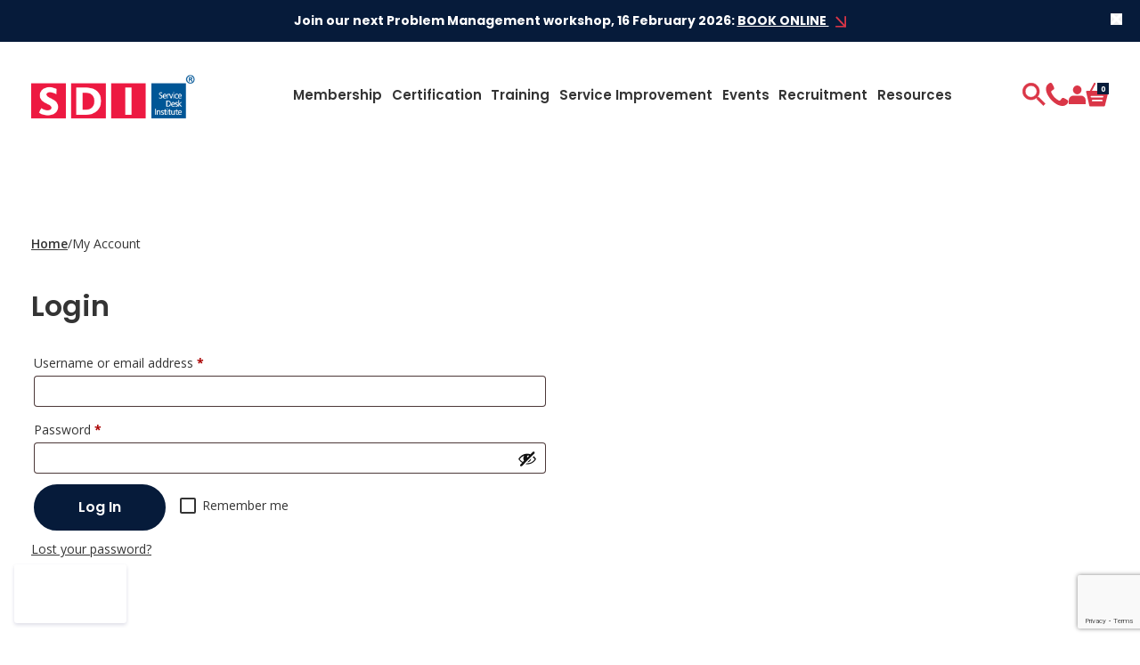

--- FILE ---
content_type: text/html; charset=UTF-8
request_url: https://www.servicedeskinstitute.com/my-account/?wcm_redirect_to=ge_insight&wcm_redirect_id=64807
body_size: 26537
content:
<!doctype html>
<html lang="en-GB">

<head>

    <meta charset="UTF-8">
    <meta name="viewport" content="width=device-width, initial-scale=1">
    <link rel="profile" href="https://gmpg.org/xfn/11">
	<!--Favicon-->
    	<link rel="apple-touch-icon" sizes="180x180" href="https://www.servicedeskinstitute.com/wp-content/uploads/2024/11/cropped-apple-touch-icon-1.png">
    	<link rel="icon" type="image/png" sizes="32x32" href="https://www.servicedeskinstitute.com/wp-content/uploads/2024/11/cropped-apple-touch-icon-1.png">
    	<link rel="icon" type="image/png" sizes="16x16" href="https://www.servicedeskinstitute.com/wp-content/uploads/2024/11/cropped-apple-touch-icon-1.png">
    
	<link rel="manifest" href="https://www.servicedeskinstitute.com/wp-content/themes/sdi/theme/images/favicon/site.webmanifest">

    <!-- Statistics script Complianz GDPR/CCPA -->
						<script data-category="functional">
							(function(w,d,s,l,i){w[l]=w[l]||[];w[l].push({'gtm.start':
		new Date().getTime(),event:'gtm.js'});var f=d.getElementsByTagName(s)[0],
	j=d.createElement(s),dl=l!='dataLayer'?'&l='+l:'';j.async=true;j.src=
	'https://www.googletagmanager.com/gtm.js?id='+i+dl;f.parentNode.insertBefore(j,f);
})(window,document,'script','dataLayer','GTM-KD44T8F3');

const revokeListeners = [];
window.addRevokeListener = (callback) => {
	revokeListeners.push(callback);
};
document.addEventListener("cmplz_revoke", function (e) {
	cmplz_set_cookie('cmplz_consent_mode', 'revoked', false );
	revokeListeners.forEach((callback) => {
		callback();
	});
});

const consentListeners = [];
/**
 * Called from GTM template to set callback to be executed when user consent is provided.
 * @param callback
 */
window.addConsentUpdateListener = (callback) => {
	consentListeners.push(callback);
};
document.addEventListener("cmplz_fire_categories", function (e) {
	var consentedCategories = e.detail.categories;
	const consent = {
		'security_storage': "granted",
		'functionality_storage': "granted",
		'personalization_storage':  cmplz_in_array( 'preferences', consentedCategories ) ? 'granted' : 'denied',
		'analytics_storage':  cmplz_in_array( 'statistics', consentedCategories ) ? 'granted' : 'denied',
		'ad_storage': cmplz_in_array( 'marketing', consentedCategories ) ? 'granted' : 'denied',
		'ad_user_data': cmplz_in_array( 'marketing', consentedCategories ) ? 'granted' : 'denied',
		'ad_personalization': cmplz_in_array( 'marketing', consentedCategories ) ? 'granted' : 'denied',
	};

	//don't use automatic prefixing, as the TM template needs to be sure it's cmplz_.
	let consented = [];
	for (const [key, value] of Object.entries(consent)) {
		if (value === 'granted') {
			consented.push(key);
		}
	}
	cmplz_set_cookie('cmplz_consent_mode', consented.join(','), false );
	consentListeners.forEach((callback) => {
		callback(consent);
	});
});
						</script><meta name='robots' content='noindex, follow' />
	<style>img:is([sizes="auto" i], [sizes^="auto," i]) { contain-intrinsic-size: 3000px 1500px }</style>
	
<!-- Google Tag Manager for WordPress by gtm4wp.com -->
<script data-cfasync="false" data-pagespeed-no-defer data-cookieconsent="ignore">
	var gtm4wp_datalayer_name = "dataLayer";
	var dataLayer = dataLayer || [];
	const gtm4wp_use_sku_instead = 0;
	const gtm4wp_currency = 'GBP';
	const gtm4wp_product_per_impression = 10;
	const gtm4wp_clear_ecommerce = false;
	const gtm4wp_datalayer_max_timeout = 2000;
</script>
<!-- End Google Tag Manager for WordPress by gtm4wp.com -->
	<!-- This site is optimized with the Yoast SEO plugin v26.6 - https://yoast.com/wordpress/plugins/seo/ -->
	<title>My account - SDI</title>
<link rel='preconnect' href='//fonts.gstatic.com' crossorigin />
<link rel='preconnect' href='//static.addtoany.com' />
<link rel='preconnect' href='//cdn.popt.in' />
<link rel='preconnect' href='//www.googletagmanager.com' />
<link rel='preconnect' href='//www2.servicedeskinstitute.com' />
<link rel='dns-prefetch' href='//fonts.gstatic.com' />
<link rel='dns-prefetch' href='//cdn.popt.in' />
<link rel='dns-prefetch' href='//www.googletagmanager.com' />

	<link rel="canonical" href="https://www.servicedeskinstitute.com/my-account/" />
	<meta property="og:locale" content="en_GB" />
	<meta property="og:type" content="article" />
	<meta property="og:title" content="My account - SDI" />
	<meta property="og:url" content="https://www.servicedeskinstitute.com/my-account/" />
	<meta property="og:site_name" content="SDI" />
	<meta property="article:modified_time" content="2024-10-18T06:03:01+00:00" />
	<meta name="twitter:card" content="summary_large_image" />
	<meta name="twitter:label1" content="Estimated reading time" />
	<meta name="twitter:data1" content="1 minute" />
	<!-- / Yoast SEO plugin. -->


<link rel='dns-prefetch' href='//static.addtoany.com' />
<link rel='dns-prefetch' href='//widget.trustpilot.com' />
<link rel="alternate" type="application/rss+xml" title="SDI &raquo; Feed" href="https://www.servicedeskinstitute.com/feed/" />
<link rel="alternate" type="application/rss+xml" title="SDI &raquo; Comments Feed" href="https://www.servicedeskinstitute.com/comments/feed/" />
<script>
window._wpemojiSettings = {"baseUrl":"https:\/\/s.w.org\/images\/core\/emoji\/16.0.1\/72x72\/","ext":".png","svgUrl":"https:\/\/s.w.org\/images\/core\/emoji\/16.0.1\/svg\/","svgExt":".svg","source":{"concatemoji":"https:\/\/www.servicedeskinstitute.com\/wp-includes\/js\/wp-emoji-release.min.js?ver=6.8.3"}};
/*! This file is auto-generated */
!function(s,n){var o,i,e;function c(e){try{var t={supportTests:e,timestamp:(new Date).valueOf()};sessionStorage.setItem(o,JSON.stringify(t))}catch(e){}}function p(e,t,n){e.clearRect(0,0,e.canvas.width,e.canvas.height),e.fillText(t,0,0);var t=new Uint32Array(e.getImageData(0,0,e.canvas.width,e.canvas.height).data),a=(e.clearRect(0,0,e.canvas.width,e.canvas.height),e.fillText(n,0,0),new Uint32Array(e.getImageData(0,0,e.canvas.width,e.canvas.height).data));return t.every(function(e,t){return e===a[t]})}function u(e,t){e.clearRect(0,0,e.canvas.width,e.canvas.height),e.fillText(t,0,0);for(var n=e.getImageData(16,16,1,1),a=0;a<n.data.length;a++)if(0!==n.data[a])return!1;return!0}function f(e,t,n,a){switch(t){case"flag":return n(e,"\ud83c\udff3\ufe0f\u200d\u26a7\ufe0f","\ud83c\udff3\ufe0f\u200b\u26a7\ufe0f")?!1:!n(e,"\ud83c\udde8\ud83c\uddf6","\ud83c\udde8\u200b\ud83c\uddf6")&&!n(e,"\ud83c\udff4\udb40\udc67\udb40\udc62\udb40\udc65\udb40\udc6e\udb40\udc67\udb40\udc7f","\ud83c\udff4\u200b\udb40\udc67\u200b\udb40\udc62\u200b\udb40\udc65\u200b\udb40\udc6e\u200b\udb40\udc67\u200b\udb40\udc7f");case"emoji":return!a(e,"\ud83e\udedf")}return!1}function g(e,t,n,a){var r="undefined"!=typeof WorkerGlobalScope&&self instanceof WorkerGlobalScope?new OffscreenCanvas(300,150):s.createElement("canvas"),o=r.getContext("2d",{willReadFrequently:!0}),i=(o.textBaseline="top",o.font="600 32px Arial",{});return e.forEach(function(e){i[e]=t(o,e,n,a)}),i}function t(e){var t=s.createElement("script");t.src=e,t.defer=!0,s.head.appendChild(t)}"undefined"!=typeof Promise&&(o="wpEmojiSettingsSupports",i=["flag","emoji"],n.supports={everything:!0,everythingExceptFlag:!0},e=new Promise(function(e){s.addEventListener("DOMContentLoaded",e,{once:!0})}),new Promise(function(t){var n=function(){try{var e=JSON.parse(sessionStorage.getItem(o));if("object"==typeof e&&"number"==typeof e.timestamp&&(new Date).valueOf()<e.timestamp+604800&&"object"==typeof e.supportTests)return e.supportTests}catch(e){}return null}();if(!n){if("undefined"!=typeof Worker&&"undefined"!=typeof OffscreenCanvas&&"undefined"!=typeof URL&&URL.createObjectURL&&"undefined"!=typeof Blob)try{var e="postMessage("+g.toString()+"("+[JSON.stringify(i),f.toString(),p.toString(),u.toString()].join(",")+"));",a=new Blob([e],{type:"text/javascript"}),r=new Worker(URL.createObjectURL(a),{name:"wpTestEmojiSupports"});return void(r.onmessage=function(e){c(n=e.data),r.terminate(),t(n)})}catch(e){}c(n=g(i,f,p,u))}t(n)}).then(function(e){for(var t in e)n.supports[t]=e[t],n.supports.everything=n.supports.everything&&n.supports[t],"flag"!==t&&(n.supports.everythingExceptFlag=n.supports.everythingExceptFlag&&n.supports[t]);n.supports.everythingExceptFlag=n.supports.everythingExceptFlag&&!n.supports.flag,n.DOMReady=!1,n.readyCallback=function(){n.DOMReady=!0}}).then(function(){return e}).then(function(){var e;n.supports.everything||(n.readyCallback(),(e=n.source||{}).concatemoji?t(e.concatemoji):e.wpemoji&&e.twemoji&&(t(e.twemoji),t(e.wpemoji)))}))}((window,document),window._wpemojiSettings);
</script>
<link rel='stylesheet' id='sdi-custom-style-css' href='https://www.servicedeskinstitute.com/wp-content/themes/sdi/theme/css/custom.css?ver=6.8.3' media='all' />
<style id='wp-emoji-styles-inline-css'>

	img.wp-smiley, img.emoji {
		display: inline !important;
		border: none !important;
		box-shadow: none !important;
		height: 1em !important;
		width: 1em !important;
		margin: 0 0.07em !important;
		vertical-align: -0.1em !important;
		background: none !important;
		padding: 0 !important;
	}
</style>
<link rel='stylesheet' id='wp-block-library-css' href='https://www.servicedeskinstitute.com/wp-includes/css/dist/block-library/style.min.css?ver=6.8.3' media='all' />
<link rel='stylesheet' id='pardot-css' href='https://www.servicedeskinstitute.com/wp-content/plugins/pardot/build/style-index.css?ver=1723035591' media='all' />
<link rel='stylesheet' id='ag-block-css' href='https://www.servicedeskinstitute.com/wp-content/plugins/AGWooCommerceBarclayePDQPaymentGateway-premium/inc/assets/css/epdq-block.css?ver=4.9.1' media='all' />
<link rel='stylesheet' id='af-fontawesome-css' href='https://www.servicedeskinstitute.com/wp-content/plugins/asgaros-forum/libs/fontawesome/css/all.min.css?ver=3.3.0' media='all' />
<link rel='stylesheet' id='af-fontawesome-compat-v4-css' href='https://www.servicedeskinstitute.com/wp-content/plugins/asgaros-forum/libs/fontawesome/css/v4-shims.min.css?ver=3.3.0' media='all' />
<link rel='stylesheet' id='af-widgets-css' href='https://www.servicedeskinstitute.com/wp-content/plugins/asgaros-forum/skin/widgets.css?ver=3.3.0' media='all' />
<link rel='stylesheet' id='contact-form-7-css' href='https://www.servicedeskinstitute.com/wp-content/plugins/contact-form-7/includes/css/styles.css?ver=6.1.4' media='all' />
<link rel='stylesheet' id='woocommerce-layout-css' href='https://www.servicedeskinstitute.com/wp-content/plugins/woocommerce/assets/css/woocommerce-layout.css?ver=10.4.2' media='all' />
<link rel='stylesheet' id='woocommerce-smallscreen-css' href='https://www.servicedeskinstitute.com/wp-content/plugins/woocommerce/assets/css/woocommerce-smallscreen.css?ver=10.4.2' media='only screen and (max-width: 768px)' />
<link rel='stylesheet' id='woocommerce-general-css' href='https://www.servicedeskinstitute.com/wp-content/plugins/woocommerce/assets/css/woocommerce.css?ver=10.4.2' media='all' />
<style id='woocommerce-inline-inline-css'>
.woocommerce form .form-row .required { visibility: visible; }
</style>
<link rel='stylesheet' id='cmplz-general-css' href='https://www.servicedeskinstitute.com/wp-content/plugins/complianz-gdpr-premium/assets/css/cookieblocker.min.css?ver=1762416586' media='all' />
<link rel='stylesheet' id='sdi-style-css' href='https://www.servicedeskinstitute.com/wp-content/themes/sdi/theme/style.css?ver=6.8.3' media='all' />
<link rel='stylesheet' id='sdi-animate-css-css' href='https://www.servicedeskinstitute.com/wp-content/themes/sdi/theme/css/animate.min.css?ver=0.1.1' media='all' />
<link rel='stylesheet' id='sdi-fancybox-css-css' href='https://www.servicedeskinstitute.com/wp-content/themes/sdi/theme/css/fancybox.min.css?ver=0.1.1' media='all' />
<link rel='stylesheet' id='sdi-slick-css-css' href='https://www.servicedeskinstitute.com/wp-content/themes/sdi/theme/css/slick.css?ver=0.1.1' media='all' />
<link rel='stylesheet' id='sdi-datepicker-css' href='https://www.servicedeskinstitute.com/wp-content/themes/sdi/theme/css/daterangepicker.css?ver=0.1.1' media='all' />
<link rel='stylesheet' id='wpdreams-asl-basic-css' href='https://www.servicedeskinstitute.com/wp-content/plugins/ajax-search-lite/css/style.basic.css?ver=4.13.4' media='all' />
<style id='wpdreams-asl-basic-inline-css'>

					div[id*='ajaxsearchlitesettings'].searchsettings .asl_option_inner label {
						font-size: 0px !important;
						color: rgba(0, 0, 0, 0);
					}
					div[id*='ajaxsearchlitesettings'].searchsettings .asl_option_inner label:after {
						font-size: 11px !important;
						position: absolute;
						top: 0;
						left: 0;
						z-index: 1;
					}
					.asl_w_container {
						width: 100%;
						margin: 0px 0px 0px 0px;
						min-width: 200px;
					}
					div[id*='ajaxsearchlite'].asl_m {
						width: 100%;
					}
					div[id*='ajaxsearchliteres'].wpdreams_asl_results div.resdrg span.highlighted {
						font-weight: bold;
						color: rgba(217, 49, 43, 1);
						background-color: rgba(238, 238, 238, 1);
					}
					div[id*='ajaxsearchliteres'].wpdreams_asl_results .results img.asl_image {
						width: 100px;
						height: 70px;
						object-fit: cover;
					}
					div[id*='ajaxsearchlite'].asl_r .results {
						max-height: none;
					}
					div[id*='ajaxsearchlite'].asl_r {
						position: absolute;
					}
				
						.asl_m .probox svg {
							fill: rgb(218, 54, 71) !important;
						}
						.asl_m .probox .innericon {
							background-color: rgba(255, 255, 255, 1) !important;
							background-image: none !important;
							-webkit-background-image: none !important;
							-ms-background-image: none !important;
						}
					
						div.asl_m.asl_w {
							border:1px solid rgb(0, 0, 0) !important;border-radius:0px 0px 0px 0px !important;
							box-shadow: none !important;
						}
						div.asl_m.asl_w .probox {border: none !important;}
					
						.asl_r.asl_w {
							background-color: rgb(240, 242, 244) !important;
							background-image: none !important;
							-webkit-background-image: none !important;
							-ms-background-image: none !important;
						}
					
						.asl_r.asl_w .item {
							background-color: rgb(240, 242, 244) !important;
							background-image: none !important;
							-webkit-background-image: none !important;
							-ms-background-image: none !important;
						}
					
						div.asl_r.asl_w {
							border:1px hidden rgb(240, 242, 244) !important;border-radius:0px 0px 0px 0px !important;
							box-shadow: none !important;
						}
					
						div.asl_r.asl_w.vertical .results .item::after {
							display: block;
							position: absolute;
							bottom: 0;
							content: '';
							height: 1px;
							width: 100%;
							background: #D8D8D8;
						}
						div.asl_r.asl_w.vertical .results .item.asl_last_item::after {
							display: none;
						}
					 div.asl_m .probox .proclose svg{
background : none;
}

.probox .proclose {
    margin-right: 35px !important;
}
</style>
<link rel='stylesheet' id='wpdreams-asl-instance-css' href='https://www.servicedeskinstitute.com/wp-content/plugins/ajax-search-lite/css/style-underline.css?ver=4.13.4' media='all' />
<link rel='stylesheet' id='addtoany-css' href='https://www.servicedeskinstitute.com/wp-content/plugins/add-to-any/addtoany.min.css?ver=1.16' media='all' />
<link rel='stylesheet' id='woo_discount_pro_style-css' href='https://www.servicedeskinstitute.com/wp-content/plugins/woo-discount-rules-pro/Assets/Css/awdr_style.css?ver=2.6.13' media='all' />
<link rel='stylesheet' id='um_modal-css' href='https://www.servicedeskinstitute.com/wp-content/plugins/ultimate-member/assets/css/um-modal.min.css?ver=2.11.1' media='all' />
<link rel='stylesheet' id='um_ui-css' href='https://www.servicedeskinstitute.com/wp-content/plugins/ultimate-member/assets/libs/jquery-ui/jquery-ui.min.css?ver=1.13.2' media='all' />
<link rel='stylesheet' id='um_tipsy-css' href='https://www.servicedeskinstitute.com/wp-content/plugins/ultimate-member/assets/libs/tipsy/tipsy.min.css?ver=1.0.0a' media='all' />
<link rel='stylesheet' id='um_raty-css' href='https://www.servicedeskinstitute.com/wp-content/plugins/ultimate-member/assets/libs/raty/um-raty.min.css?ver=2.6.0' media='all' />
<link rel='stylesheet' id='select2-css' href='https://www.servicedeskinstitute.com/wp-content/plugins/ultimate-member/assets/libs/select2/select2.min.css?ver=4.0.13' media='all' />
<link rel='stylesheet' id='um_fileupload-css' href='https://www.servicedeskinstitute.com/wp-content/plugins/ultimate-member/assets/css/um-fileupload.min.css?ver=2.11.1' media='all' />
<link rel='stylesheet' id='um_confirm-css' href='https://www.servicedeskinstitute.com/wp-content/plugins/ultimate-member/assets/libs/um-confirm/um-confirm.min.css?ver=1.0' media='all' />
<link rel='stylesheet' id='um_datetime-css' href='https://www.servicedeskinstitute.com/wp-content/plugins/ultimate-member/assets/libs/pickadate/default.min.css?ver=3.6.2' media='all' />
<link rel='stylesheet' id='um_datetime_date-css' href='https://www.servicedeskinstitute.com/wp-content/plugins/ultimate-member/assets/libs/pickadate/default.date.min.css?ver=3.6.2' media='all' />
<link rel='stylesheet' id='um_datetime_time-css' href='https://www.servicedeskinstitute.com/wp-content/plugins/ultimate-member/assets/libs/pickadate/default.time.min.css?ver=3.6.2' media='all' />
<link rel='stylesheet' id='um_fonticons_ii-css' href='https://www.servicedeskinstitute.com/wp-content/plugins/ultimate-member/assets/libs/legacy/fonticons/fonticons-ii.min.css?ver=2.11.1' media='all' />
<link rel='stylesheet' id='um_fonticons_fa-css' href='https://www.servicedeskinstitute.com/wp-content/plugins/ultimate-member/assets/libs/legacy/fonticons/fonticons-fa.min.css?ver=2.11.1' media='all' />
<link rel='stylesheet' id='um_fontawesome-css' href='https://www.servicedeskinstitute.com/wp-content/plugins/ultimate-member/assets/css/um-fontawesome.min.css?ver=6.5.2' media='all' />
<link rel='stylesheet' id='um_common-css' href='https://www.servicedeskinstitute.com/wp-content/plugins/ultimate-member/assets/css/common.min.css?ver=2.11.1' media='all' />
<link rel='stylesheet' id='um_responsive-css' href='https://www.servicedeskinstitute.com/wp-content/plugins/ultimate-member/assets/css/um-responsive.min.css?ver=2.11.1' media='all' />
<link rel='stylesheet' id='um_styles-css' href='https://www.servicedeskinstitute.com/wp-content/plugins/ultimate-member/assets/css/um-styles.min.css?ver=2.11.1' media='all' />
<link rel='stylesheet' id='um_crop-css' href='https://www.servicedeskinstitute.com/wp-content/plugins/ultimate-member/assets/libs/cropper/cropper.min.css?ver=1.6.1' media='all' />
<link rel='stylesheet' id='um_profile-css' href='https://www.servicedeskinstitute.com/wp-content/plugins/ultimate-member/assets/css/um-profile.min.css?ver=2.11.1' media='all' />
<link rel='stylesheet' id='um_account-css' href='https://www.servicedeskinstitute.com/wp-content/plugins/ultimate-member/assets/css/um-account.min.css?ver=2.11.1' media='all' />
<link rel='stylesheet' id='um_misc-css' href='https://www.servicedeskinstitute.com/wp-content/plugins/ultimate-member/assets/css/um-misc.min.css?ver=2.11.1' media='all' />
<link rel='stylesheet' id='um_default_css-css' href='https://www.servicedeskinstitute.com/wp-content/plugins/ultimate-member/assets/css/um-old-default.min.css?ver=2.11.1' media='all' />
<link rel='stylesheet' id='sib-front-css-css' href='https://www.servicedeskinstitute.com/wp-content/plugins/mailin/css/mailin-front.css?ver=6.8.3' media='all' />
<script src="https://www.servicedeskinstitute.com/wp-includes/js/jquery/jquery.min.js?ver=3.7.1" id="jquery-core-js"></script>
<script src="https://www.servicedeskinstitute.com/wp-includes/js/jquery/jquery-migrate.min.js?ver=3.4.1" id="jquery-migrate-js"></script>
<script id="ajax-login-script-js-extra">
var ajax_login_object = {"ajaxurl":"https:\/\/www.servicedeskinstitute.com\/wp-admin\/admin-ajax.php","redirecturl":"https:\/\/www.servicedeskinstitute.com\/my-account","loadingmessage":"<div class=\"loader\"><\/div>"};
</script>
<script src="https://www.servicedeskinstitute.com/wp-content/swis/cache/js/themes/sdi/theme/js/ajax-login-script-1727936371.min.js" id="ajax-login-script-js"></script>
<script id="addtoany-core-js-before">
window.a2a_config=window.a2a_config||{};a2a_config.callbacks=[];a2a_config.overlays=[];a2a_config.templates={};a2a_localize = {
	Share: "Share",
	Save: "Save",
	Subscribe: "Subscribe",
	Email: "Email",
	Bookmark: "Bookmark",
	ShowAll: "Show All",
	ShowLess: "Show less",
	FindServices: "Find service(s)",
	FindAnyServiceToAddTo: "Instantly find any service to add to",
	PoweredBy: "Powered by",
	ShareViaEmail: "Share via email",
	SubscribeViaEmail: "Subscribe via email",
	BookmarkInYourBrowser: "Bookmark in your browser",
	BookmarkInstructions: "Press Ctrl+D or \u2318+D to bookmark this page",
	AddToYourFavorites: "Add to your favourites",
	SendFromWebOrProgram: "Send from any email address or email program",
	EmailProgram: "Email program",
	More: "More&#8230;",
	ThanksForSharing: "Thanks for sharing!",
	ThanksForFollowing: "Thanks for following!"
};
</script>
<script defer src="https://static.addtoany.com/menu/page.js" id="addtoany-core-js"></script>
<script defer src="https://www.servicedeskinstitute.com/wp-content/plugins/add-to-any/addtoany.min.js?ver=1.1" id="addtoany-jquery-js"></script>
<script src="https://www.servicedeskinstitute.com/wp-includes/js/dist/hooks.min.js?ver=4d63a3d491d11ffd8ac6" id="wp-hooks-js"></script>
<script src="https://www.servicedeskinstitute.com/wp-includes/js/dist/i18n.min.js?ver=5e580eb46a90c2b997e6" id="wp-i18n-js"></script>
<script id="wp-i18n-js-after">
wp.i18n.setLocaleData( { 'text direction\u0004ltr': [ 'ltr' ] } );
</script>
<script src="https://www.servicedeskinstitute.com/wp-content/plugins/woocommerce/assets/js/jquery-blockui/jquery.blockUI.min.js?ver=2.7.0-wc.10.4.2" id="wc-jquery-blockui-js" defer data-wp-strategy="defer"></script>
<script id="wc-add-to-cart-js-extra">
var wc_add_to_cart_params = {"ajax_url":"\/wp-admin\/admin-ajax.php","wc_ajax_url":"\/?wc-ajax=%%endpoint%%","i18n_view_cart":"View basket","cart_url":"https:\/\/www.servicedeskinstitute.com\/basket\/","is_cart":"","cart_redirect_after_add":"no"};
</script>
<script src="https://www.servicedeskinstitute.com/wp-content/plugins/woocommerce/assets/js/frontend/add-to-cart.min.js?ver=10.4.2" id="wc-add-to-cart-js" defer data-wp-strategy="defer"></script>
<script src="https://www.servicedeskinstitute.com/wp-content/plugins/woocommerce/assets/js/selectWoo/selectWoo.full.min.js?ver=1.0.9-wc.10.4.2" id="selectWoo-js" defer data-wp-strategy="defer"></script>
<script id="zxcvbn-async-js-extra">
var _zxcvbnSettings = {"src":"https:\/\/www.servicedeskinstitute.com\/wp-includes\/js\/zxcvbn.min.js"};
</script>
<script src="https://www.servicedeskinstitute.com/wp-includes/js/zxcvbn-async.min.js?ver=1.0" id="zxcvbn-async-js"></script>
<script id="password-strength-meter-js-extra">
var pwsL10n = {"unknown":"Password strength unknown","short":"Very weak","bad":"Weak","good":"Medium","strong":"Strong","mismatch":"Mismatch"};
</script>
<script id="password-strength-meter-js-translations">
( function( domain, translations ) {
	var localeData = translations.locale_data[ domain ] || translations.locale_data.messages;
	localeData[""].domain = domain;
	wp.i18n.setLocaleData( localeData, domain );
} )( "default", {"translation-revision-date":"2025-05-25 12:26:44+0000","generator":"GlotPress\/4.0.1","domain":"messages","locale_data":{"messages":{"":{"domain":"messages","plural-forms":"nplurals=2; plural=n != 1;","lang":"en_GB"},"%1$s is deprecated since version %2$s! Use %3$s instead. Please consider writing more inclusive code.":["%1$s is deprecated since version %2$s! Use %3$s instead. Please consider writing more inclusive code."]}},"comment":{"reference":"wp-admin\/js\/password-strength-meter.js"}} );
</script>
<script src="https://www.servicedeskinstitute.com/wp-admin/js/password-strength-meter.min.js?ver=6.8.3" id="password-strength-meter-js"></script>
<script id="wc-password-strength-meter-js-extra">
var wc_password_strength_meter_params = {"min_password_strength":"3","stop_checkout":"","i18n_password_error":"Please enter a stronger password.","i18n_password_hint":"Hint: The password should be at least twelve characters long. To make it stronger, use upper and lower case letters, numbers, and symbols like ! \" ? $ % ^ & )."};
</script>
<script src="https://www.servicedeskinstitute.com/wp-content/plugins/woocommerce/assets/js/frontend/password-strength-meter.min.js?ver=10.4.2" id="wc-password-strength-meter-js" defer data-wp-strategy="defer"></script>
<script src="https://www.servicedeskinstitute.com/wp-content/plugins/woocommerce/assets/js/frontend/account-i18n.min.js?ver=10.4.2" id="wc-account-i18n-js" defer data-wp-strategy="defer"></script>
<script src="https://www.servicedeskinstitute.com/wp-content/plugins/woocommerce/assets/js/js-cookie/js.cookie.min.js?ver=2.1.4-wc.10.4.2" id="wc-js-cookie-js" defer data-wp-strategy="defer"></script>
<script id="woocommerce-js-extra">
var woocommerce_params = {"ajax_url":"\/wp-admin\/admin-ajax.php","wc_ajax_url":"\/?wc-ajax=%%endpoint%%","i18n_password_show":"Show password","i18n_password_hide":"Hide password"};
</script>
<script src="https://www.servicedeskinstitute.com/wp-content/plugins/woocommerce/assets/js/frontend/woocommerce.min.js?ver=10.4.2" id="woocommerce-js" defer data-wp-strategy="defer"></script>
<script src="https://www.servicedeskinstitute.com/wp-content/swis/cache/js/themes/sdi/theme/js/ajax_add_to_cart-1726749179.min.js?ver=1.0" id="woo_custom_script-js"></script>
<script src="https://www.servicedeskinstitute.com/wp-content/plugins/ultimate-member/assets/js/um-gdpr.min.js?ver=2.11.1" id="um-gdpr-js"></script>
<script id="sib-front-js-js-extra">
var sibErrMsg = {"invalidMail":"Please fill out valid email address","requiredField":"Please fill out required fields","invalidDateFormat":"Please fill out valid date format","invalidSMSFormat":"Please fill out valid phone number"};
var ajax_sib_front_object = {"ajax_url":"https:\/\/www.servicedeskinstitute.com\/wp-admin\/admin-ajax.php","ajax_nonce":"65f18dbf49","flag_url":"https:\/\/www.servicedeskinstitute.com\/wp-content\/plugins\/mailin\/img\/flags\/"};
</script>
<script src="https://www.servicedeskinstitute.com/wp-content/swis/cache/js/plugins/mailin/js/mailin-front-1762416560.min.js?ver=1762416560" id="sib-front-js-js"></script>
<link rel="https://api.w.org/" href="https://www.servicedeskinstitute.com/wp-json/" /><link rel="alternate" title="JSON" type="application/json" href="https://www.servicedeskinstitute.com/wp-json/wp/v2/pages/10" /><link rel="EditURI" type="application/rsd+xml" title="RSD" href="https://www.servicedeskinstitute.com/xmlrpc.php?rsd" />
<meta name="generator" content="WordPress 6.8.3" />
<meta name="generator" content="WooCommerce 10.4.2" />
<link rel='shortlink' href='https://www.servicedeskinstitute.com/?p=10' />
<link rel="alternate" title="oEmbed (JSON)" type="application/json+oembed" href="https://www.servicedeskinstitute.com/wp-json/oembed/1.0/embed?url=https%3A%2F%2Fwww.servicedeskinstitute.com%2Fmy-account%2F" />
<link rel="alternate" title="oEmbed (XML)" type="text/xml+oembed" href="https://www.servicedeskinstitute.com/wp-json/oembed/1.0/embed?url=https%3A%2F%2Fwww.servicedeskinstitute.com%2Fmy-account%2F&#038;format=xml" />
<script id='pixel-script-poptin' src='https://cdn.popt.in/pixel.js?id=f685d205af94a' async='true'></script> 			<style>.cmplz-hidden {
					display: none !important;
				}</style>
<!-- Google Tag Manager for WordPress by gtm4wp.com -->
<!-- GTM Container placement set to off -->
<script data-cfasync="false" data-pagespeed-no-defer data-cookieconsent="ignore">
	var dataLayer_content = {"pageTitle":"My account - SDI","pagePostType":"page","pagePostType2":"single-page","pagePostAuthor":"Hazlitt Testing","browserName":"","browserVersion":"","browserEngineName":"","browserEngineVersion":"","osName":"","osVersion":"","deviceType":"bot","deviceManufacturer":"","deviceModel":""};
	dataLayer.push( dataLayer_content );
</script>
<script data-cfasync="false" data-pagespeed-no-defer data-cookieconsent="ignore">
	console.warn && console.warn("[GTM4WP] Google Tag Manager container code placement set to OFF !!!");
	console.warn && console.warn("[GTM4WP] Data layer codes are active but GTM container must be loaded using custom coding !!!");
</script>
<script data-cfasync="false" data-pagespeed-no-defer data-cookieconsent="ignore">
		if (typeof gtag == "undefined") {
			function gtag(){dataLayer.push(arguments);}
		}

		gtag("consent", "default", {
			"analytics_storage": "granted",
			"ad_storage": "granted",
			"ad_user_data": "granted",
			"ad_personalization": "granted",
			"functionality_storage": "granted",
			"security_storage": "granted",
			"personalization_storage": "granted",
		});
</script>
<!-- End Google Tag Manager for WordPress by gtm4wp.com --><style>
    .woocommerce button[name="update_cart"],
    .woocommerce input[name="update_cart"] {
        display: none;
    }</style>	<noscript><style>.woocommerce-product-gallery{ opacity: 1 !important; }</style></noscript>
					<link rel="preconnect" href="https://fonts.gstatic.com" crossorigin />
				<link rel="preload" as="style" href="//fonts.googleapis.com/css?family=Open+Sans&display=swap" />
								<link rel="stylesheet" href="//fonts.googleapis.com/css?family=Open+Sans&display=swap" media="all" />
				<noscript><style>.lazyload[data-src]{display:none !important;}</style></noscript><style>.lazyload{background-image:none !important;}.lazyload:before{background-image:none !important;}</style><link rel="icon" href="https://www.servicedeskinstitute.com/wp-content/uploads/2024/11/cropped-apple-touch-icon-1-32x32.png" sizes="32x32" />
<link rel="icon" href="https://www.servicedeskinstitute.com/wp-content/uploads/2024/11/cropped-apple-touch-icon-1-192x192.png" sizes="192x192" />
<link rel="apple-touch-icon" href="https://www.servicedeskinstitute.com/wp-content/uploads/2024/11/cropped-apple-touch-icon-1-180x180.png" />
<meta name="msapplication-TileImage" content="https://www.servicedeskinstitute.com/wp-content/uploads/2024/11/cropped-apple-touch-icon-1-270x270.png" />
		<style id="wp-custom-css">
			.asgaros-forum .ab-top-secondary {
    display: none;
}		</style>
		    <style>
        .closeMenu {
            img{
                width:15px;
            }
        }
    </style>
</head>

<body data-cmplz=1 class="wp-singular page-template-default page page-id-10 wp-embed-responsive wp-theme-sditheme um-page um-page-login um-page-loggedout theme-sdi/theme locale-en-gb woocommerce-account woocommerce-page woocommerce-no-js">
	<!-- Google Tag Manager (noscript) -->
	<noscript><iframe src="https://www.googletagmanager.com/ns.html?id=GTM-KD44T8F3"
	height="0" width="0" style="display:none;visibility:hidden"></iframe></noscript>
	<!-- End Google Tag Manager (noscript) -->

    
    <div id="page">
        <a href="#content" class="sr-only">Skip to content</a>

        <header class="mainHeader">
                <div class="top-strip">
                        <button class="close-strip" width="14" height="14"> <img
                src="[data-uri]" class="rounded-none lazyload" data-src="https://www.servicedeskinstitute.com/wp-content/themes/sdi/theme/images/close.svg" decoding="async"><noscript><img
                src="https://www.servicedeskinstitute.com/wp-content/themes/sdi/theme/images/close.svg" class="rounded-none" data-eio="l"></noscript></button>
        <p>Join our next Problem Management workshop, 16 February 2026:                        <a href="https://www.servicedeskinstitute.com/courses/proactive-problem-management-febuary26/" class="linkBtn"
                target="_blank">book online <img
                    src="[data-uri]" class="rounded-none lazyload" data-src="https://www.servicedeskinstitute.com/wp-content/themes/sdi/theme/images/down-arrow.svg" decoding="async"><noscript><img
                    src="https://www.servicedeskinstitute.com/wp-content/themes/sdi/theme/images/down-arrow.svg" class="rounded-none" data-eio="l"></noscript></a>
                    </p>
    </div>
        <div class="container">
        <div class="flex items-center justify-between menuOuter">
            <div class="logoMain">
                <a href="https://www.servicedeskinstitute.com/" rel="home"><img
                        src="[data-uri]" class="rounded-none lazyload" data-src="https://www.servicedeskinstitute.com/wp-content/themes/sdi/theme/images/sdi-new-png.png" decoding="async" data-eio-rwidth="2701" data-eio-rheight="656"><noscript><img
                        src="https://www.servicedeskinstitute.com/wp-content/themes/sdi/theme/images/sdi-new-png.png" class="rounded-none" data-eio="l"></noscript></a>

            </div>
            <nav id="site-navigation" class="mainMenu" aria-label="Main Navigation">

                <div class="closeMenu">
                    <img src="[data-uri]" class="rounded-none lazyload" data-src="https://www.servicedeskinstitute.com/wp-content/themes/sdi/theme/images/close.svg" decoding="async"><noscript><img src="https://www.servicedeskinstitute.com/wp-content/themes/sdi/theme/images/close.svg" class="rounded-none" data-eio="l"></noscript>

                </div>
                <div class="menu-main-menu-container"><ul id="primary-menu" class="menu" aria-label="submenu"><li id="menu-item-18" class="menu-item menu-item-type-custom menu-item-object-custom current-menu-ancestor current-menu-parent menu-item-has-children menu-item-18"><a target="_blank" href="https://sdivirtual.servicedeskinstitute.com/membership/">Membership</a>
<ul class="sub-menu">
	<li id="menu-item-41075" class="menu-item menu-item-type-custom menu-item-object-custom menu-item-41075"><a target="_blank" href="https://sdivirtual.servicedeskinstitute.com/membership">Get Membership</a></li>
	<li id="menu-item-40779" class="menu-item menu-item-type-custom menu-item-object-custom menu-item-40779"><a href="https://www.servicedeskinstitute.com/our-work/?work_type=membership">Member Case Studies</a></li>
	<li id="menu-item-36329" class="menu-item menu-item-type-post_type menu-item-object-page menu-item-36329"><a href="https://www.servicedeskinstitute.com/create-account/">Create Free SDI Account</a></li>
	<li id="menu-item-43655" class="menu-item menu-item-type-post_type menu-item-object-page current-menu-item page_item page-item-10 current_page_item menu-item-43655"><a href="https://www.servicedeskinstitute.com/my-account/" aria-current="page">Login to Your Account</a></li>
</ul>
</li>
<li id="menu-item-22" class="menu-item menu-item-type-custom menu-item-object-custom menu-item-has-children menu-item-22"><a href="https://www.servicedeskinstitute.com/service-desk-certification/">Certification</a>
<ul class="sub-menu">
	<li id="menu-item-404" class="menu-item menu-item-type-custom menu-item-object-custom menu-item-404"><a href="https://www.servicedeskinstitute.com/service-desk-certification/">Service Desk Certification</a></li>
	<li id="menu-item-405" class="menu-item menu-item-type-custom menu-item-object-custom menu-item-405"><a href="https://www.servicedeskinstitute.com/organisations-who-have-achieved-certification/">Certified Organisations</a></li>
	<li id="menu-item-41234" class="menu-item menu-item-type-custom menu-item-object-custom menu-item-41234"><a href="https://www.servicedeskinstitute.com/resources/proving-roi-in-itsm-millions-saved-while-productivity-is-transformed/">Real ROI Results from SDC</a></li>
	<li id="menu-item-406" class="menu-item menu-item-type-custom menu-item-object-custom menu-item-406"><a href="https://www.servicedeskinstitute.com/our-work/?work_type=service-desk-certification">SDC Case Studies</a></li>
</ul>
</li>
<li id="menu-item-20" class="menu-item menu-item-type-custom menu-item-object-custom menu-item-has-children menu-item-20"><a href="https://www.servicedeskinstitute.com/courses/">Training</a>
<ul class="sub-menu">
	<li id="menu-item-401" class="menu-item menu-item-type-custom menu-item-object-custom menu-item-401"><a href="https://www.servicedeskinstitute.com/courses/">Upcoming Training Courses</a></li>
	<li id="menu-item-402" class="menu-item menu-item-type-custom menu-item-object-custom menu-item-402"><a href="https://www.servicedeskinstitute.com/bespoke-personalised-in-house-training/">In House &#038; Bespoke Training</a></li>
	<li id="menu-item-40778" class="menu-item menu-item-type-custom menu-item-object-custom menu-item-40778"><a href="https://www.servicedeskinstitute.com/itil4-training/">ITIL® 4 Certifications</a></li>
	<li id="menu-item-40883" class="menu-item menu-item-type-custom menu-item-object-custom menu-item-40883"><a href="https://www.servicedeskinstitute.com/service-desk-manager-certification-course/">Service Desk Manager Certification</a></li>
	<li id="menu-item-40884" class="menu-item menu-item-type-custom menu-item-object-custom menu-item-40884"><a href="https://www.servicedeskinstitute.com/service-desk-analyst-certification-course/">Service Desk Analyst Certification</a></li>
	<li id="menu-item-41691" class="menu-item menu-item-type-custom menu-item-object-custom menu-item-41691"><a href="https://www.servicedeskinstitute.com/training-savings-calculator">Training Savings Calculator</a></li>
</ul>
</li>
<li id="menu-item-21" class="menu-item menu-item-type-custom menu-item-object-custom menu-item-has-children menu-item-21"><a href="https://www.servicedeskinstitute.com/service-improvement/">Service Improvement</a>
<ul class="sub-menu">
	<li id="menu-item-41575" class="menu-item menu-item-type-post_type menu-item-object-page menu-item-41575"><a href="https://www.servicedeskinstitute.com/service-improvement/">Consultancy Services</a></li>
	<li id="menu-item-41599" class="menu-item menu-item-type-custom menu-item-object-custom menu-item-41599"><a href="https://www.servicedeskinstitute.com/our-work/?work_type=service-improvement-and-consultancy">Consultancy Case Studies</a></li>
	<li id="menu-item-41632" class="menu-item menu-item-type-custom menu-item-object-custom menu-item-41632"><a href="https://sdi-b4wltnzjdi.scoreapp.com/">Free Online AI Maturity Quiz</a></li>
	<li id="menu-item-43432" class="menu-item menu-item-type-post_type menu-item-object-page menu-item-43432"><a href="https://www.servicedeskinstitute.com/service-improvement/service-health-check/">Service Health Check</a></li>
	<li id="menu-item-43629" class="menu-item menu-item-type-post_type menu-item-object-page menu-item-43629"><a href="https://www.servicedeskinstitute.com/service-improvement/cmdb-and-asset-management/">CMDB and Asset Management Consultancy Services</a></li>
</ul>
</li>
<li id="menu-item-19" class="menu-item menu-item-type-custom menu-item-object-custom menu-item-has-children menu-item-19"><a href="https://www.servicedeskinstitute.com/events/">Events</a>
<ul class="sub-menu">
	<li id="menu-item-417" class="menu-item menu-item-type-custom menu-item-object-custom menu-item-417"><a href="https://www.servicedeskinstitute.com/events?event=future">Future Events</a></li>
	<li id="menu-item-5660" class="menu-item menu-item-type-custom menu-item-object-custom menu-item-5660"><a href="https://www.servicedeskinstitute.com/events/?status=closed">On-Demand Events</a></li>
	<li id="menu-item-5659" class="menu-item menu-item-type-custom menu-item-object-custom menu-item-5659"><a href="https://www.sdiconference.co.uk/">SDI Spark Conference</a></li>
	<li id="menu-item-5276" class="menu-item menu-item-type-post_type menu-item-object-page menu-item-5276"><a href="https://www.servicedeskinstitute.com/sdi-awards-2026/">SDI Awards 2026</a></li>
	<li id="menu-item-419" class="menu-item menu-item-type-custom menu-item-object-custom menu-item-419"><a href="https://www.servicedeskinstitute.com/our-partners/event-media-partners/">Sponsor an Event</a></li>
</ul>
</li>
<li id="menu-item-23" class="menu-item menu-item-type-custom menu-item-object-custom menu-item-has-children menu-item-23"><a href="https://www.servicedeskinstitute.com/sdi-recruitment-services/">Recruitment</a>
<ul class="sub-menu">
	<li id="menu-item-19031" class="menu-item menu-item-type-custom menu-item-object-custom menu-item-19031"><a href="https://www.servicedeskinstitute.com/sdi-recruitment-services/">Specialist ITSM Recruitment</a></li>
	<li id="menu-item-5407" class="menu-item menu-item-type-custom menu-item-object-custom menu-item-5407"><a href="https://www.servicedeskinstitute.com/jobs/">Jobs Board</a></li>
</ul>
</li>
<li id="menu-item-24" class="menu-item menu-item-type-custom menu-item-object-custom menu-item-has-children menu-item-24"><a href="https://www.servicedeskinstitute.com/resources/">Resources</a>
<ul class="sub-menu">
	<li id="menu-item-407" class="menu-item menu-item-type-custom menu-item-object-custom menu-item-407"><a href="https://www.servicedeskinstitute.com/resources/">Resource library</a></li>
	<li id="menu-item-408" class="menu-item menu-item-type-custom menu-item-object-custom menu-item-408"><a href="https://www.servicedeskinstitute.com/resources/global-best-practice-standard-for-service-desk-v9/">Global Best Practice Standard V9</a></li>
	<li id="menu-item-409" class="menu-item menu-item-type-custom menu-item-object-custom menu-item-409"><a href="https://www.servicedeskinstitute.com/resources/service-desk-benchmarking-report-v-10/">Service Desk Benchmarking Report v10</a></li>
	<li id="menu-item-40197" class="menu-item menu-item-type-custom menu-item-object-custom menu-item-40197"><a href="https://sdivirtual.servicedeskinstitute.com/itsm-tools-guide-2025">SDI’s Guide to Selecting an ITSM Tool</a></li>
</ul>
</li>
</ul></div>            </nav><!-- #site-navigation -->

            <ul class="headerIcons">
                <li class="headerSearchOuter">
                    <a href="#" class="search-form-link">
                        <img src="[data-uri]" class="rounded-none lazyload" data-src="https://www.servicedeskinstitute.com/wp-content/themes/sdi/theme/images/search.svg" decoding="async"><noscript><img src="https://www.servicedeskinstitute.com/wp-content/themes/sdi/theme/images/search.svg" class="rounded-none" data-eio="l"></noscript>
                    </a>

                    <div class="overlay"></div>

                    <button class="close-search" width="14" height="14"> <img
                            src="[data-uri]" class="rounded-none lazyload" data-src="https://www.servicedeskinstitute.com/wp-content/themes/sdi/theme/images/close.svg" decoding="async"><noscript><img
                            src="https://www.servicedeskinstitute.com/wp-content/themes/sdi/theme/images/close.svg" class="rounded-none" data-eio="l"></noscript>
                    </button>

                    <div class="search-form headerSearch">
                        <!-- <form role="search" method="get" action="https://www.servicedeskinstitute.com/">
                            <fieldset>
                                <input type="text" placeholder="Search.." class="searchInput" name="s" value="">
                                <button class="searchSubmit"><img src="[data-uri]" class="rounded-none w-auto lazyload" data-src="https://www.servicedeskinstitute.com/wp-content/themes/sdi/theme/images/search.svg" decoding="async"><noscript><img src="https://www.servicedeskinstitute.com/wp-content/themes/sdi/theme/images/search.svg" class="rounded-none w-auto" data-eio="l"></noscript></button>
                            </fieldset>
                        </form> -->
                        <div class="asl_w_container asl_w_container_1" data-id="1" data-instance="1">
	<div id='ajaxsearchlite1'
		data-id="1"
		data-instance="1"
		class="asl_w asl_m asl_m_1 asl_m_1_1">
		<div class="probox">

	
	<div class='prosettings' style='display:none;' data-opened=0>
				<div class='innericon'>
			<svg version="1.1" xmlns="http://www.w3.org/2000/svg" xmlns:xlink="http://www.w3.org/1999/xlink" x="0px" y="0px" width="22" height="22" viewBox="0 0 512 512" enable-background="new 0 0 512 512" xml:space="preserve">
					<polygon transform = "rotate(90 256 256)" points="142.332,104.886 197.48,50 402.5,256 197.48,462 142.332,407.113 292.727,256 "/>
				</svg>
		</div>
	</div>

	
	
	<div class='proinput'>
		<form role="search" action='#' autocomplete="off"
				aria-label="Search form">
			<input aria-label="Search input"
					type='search' class='orig'
					tabindex="0"
					name='phrase'
					placeholder='Search...'
					value=''
					autocomplete="off"/>
			<input aria-label="Search autocomplete"
					type='text'
					class='autocomplete'
					tabindex="-1"
					name='phrase'
					value=''
					autocomplete="off" disabled/>
			<input type='submit' value="Start search" style='width:0; height: 0; visibility: hidden;'>
		</form>
	</div>

	
	
	<button class='promagnifier' tabindex="0" aria-label="Search magnifier">
				<span class='innericon' style="display:block;">
			<svg version="1.1" xmlns="http://www.w3.org/2000/svg" xmlns:xlink="http://www.w3.org/1999/xlink" x="0px" y="0px" width="22" height="22" viewBox="0 0 512 512" enable-background="new 0 0 512 512" xml:space="preserve">
					<path d="M460.355,421.59L353.844,315.078c20.041-27.553,31.885-61.437,31.885-98.037
						C385.729,124.934,310.793,50,218.686,50C126.58,50,51.645,124.934,51.645,217.041c0,92.106,74.936,167.041,167.041,167.041
						c34.912,0,67.352-10.773,94.184-29.158L419.945,462L460.355,421.59z M100.631,217.041c0-65.096,52.959-118.056,118.055-118.056
						c65.098,0,118.057,52.959,118.057,118.056c0,65.096-52.959,118.056-118.057,118.056C153.59,335.097,100.631,282.137,100.631,217.041
						z"/>
				</svg>
		</span>
	</button>

	
	
	<div class='proloading'>

		<div class="asl_loader"><div class="asl_loader-inner asl_simple-circle"></div></div>

			</div>

			<div class='proclose'>
			<svg version="1.1" xmlns="http://www.w3.org/2000/svg" xmlns:xlink="http://www.w3.org/1999/xlink" x="0px"
				y="0px"
				width="12" height="12" viewBox="0 0 512 512" enable-background="new 0 0 512 512"
				xml:space="preserve">
				<polygon points="438.393,374.595 319.757,255.977 438.378,137.348 374.595,73.607 255.995,192.225 137.375,73.622 73.607,137.352 192.246,255.983 73.622,374.625 137.352,438.393 256.002,319.734 374.652,438.378 "/>
			</svg>
		</div>
	
	
</div>	</div>
	<div class='asl_data_container' style="display:none !important;">
		<div class="asl_init_data wpdreams_asl_data_ct"
	style="display:none !important;"
	id="asl_init_id_1"
	data-asl-id="1"
	data-asl-instance="1"
	data-settings="{&quot;homeurl&quot;:&quot;https:\/\/www.servicedeskinstitute.com\/&quot;,&quot;resultstype&quot;:&quot;vertical&quot;,&quot;resultsposition&quot;:&quot;hover&quot;,&quot;itemscount&quot;:4,&quot;charcount&quot;:0,&quot;highlight&quot;:false,&quot;highlightWholewords&quot;:true,&quot;singleHighlight&quot;:false,&quot;scrollToResults&quot;:{&quot;enabled&quot;:false,&quot;offset&quot;:0},&quot;resultareaclickable&quot;:1,&quot;autocomplete&quot;:{&quot;enabled&quot;:false,&quot;lang&quot;:&quot;en&quot;,&quot;trigger_charcount&quot;:0},&quot;mobile&quot;:{&quot;menu_selector&quot;:&quot;#menu-toggle&quot;},&quot;trigger&quot;:{&quot;click&quot;:&quot;results_page&quot;,&quot;click_location&quot;:&quot;same&quot;,&quot;update_href&quot;:false,&quot;return&quot;:&quot;results_page&quot;,&quot;return_location&quot;:&quot;same&quot;,&quot;facet&quot;:true,&quot;type&quot;:true,&quot;redirect_url&quot;:&quot;?s={phrase}&quot;,&quot;delay&quot;:300},&quot;animations&quot;:{&quot;pc&quot;:{&quot;settings&quot;:{&quot;anim&quot;:&quot;fadedrop&quot;,&quot;dur&quot;:300},&quot;results&quot;:{&quot;anim&quot;:&quot;fadedrop&quot;,&quot;dur&quot;:300},&quot;items&quot;:&quot;voidanim&quot;},&quot;mob&quot;:{&quot;settings&quot;:{&quot;anim&quot;:&quot;fadedrop&quot;,&quot;dur&quot;:300},&quot;results&quot;:{&quot;anim&quot;:&quot;fadedrop&quot;,&quot;dur&quot;:300},&quot;items&quot;:&quot;voidanim&quot;}},&quot;autop&quot;:{&quot;state&quot;:true,&quot;phrase&quot;:&quot;&quot;,&quot;count&quot;:&quot;1&quot;},&quot;resPage&quot;:{&quot;useAjax&quot;:false,&quot;selector&quot;:&quot;#main&quot;,&quot;trigger_type&quot;:true,&quot;trigger_facet&quot;:true,&quot;trigger_magnifier&quot;:false,&quot;trigger_return&quot;:false},&quot;resultsSnapTo&quot;:&quot;left&quot;,&quot;results&quot;:{&quot;width&quot;:&quot;auto&quot;,&quot;width_tablet&quot;:&quot;auto&quot;,&quot;width_phone&quot;:&quot;auto&quot;},&quot;settingsimagepos&quot;:&quot;right&quot;,&quot;closeOnDocClick&quot;:true,&quot;overridewpdefault&quot;:true,&quot;override_method&quot;:&quot;get&quot;}"></div>
	<div id="asl_hidden_data">
		<svg style="position:absolute" height="0" width="0">
			<filter id="aslblur">
				<feGaussianBlur in="SourceGraphic" stdDeviation="4"/>
			</filter>
		</svg>
		<svg style="position:absolute" height="0" width="0">
			<filter id="no_aslblur"></filter>
		</svg>
	</div>
	</div>

	<div id='ajaxsearchliteres1'
	class='vertical wpdreams_asl_results asl_w asl_r asl_r_1 asl_r_1_1'>

	
	<div class="results">

		
		<div class="resdrg">
		</div>

		
	</div>

	
	
</div>

	<div id='__original__ajaxsearchlitesettings1'
		data-id="1"
		class="searchsettings wpdreams_asl_settings asl_w asl_s asl_s_1">
		<form name='options'
		aria-label="Search settings form"
		autocomplete = 'off'>

	
	
	<input type="hidden" name="filters_changed" style="display:none;" value="0">
	<input type="hidden" name="filters_initial" style="display:none;" value="1">

	<div class="asl_option_inner hiddend">
		<input type='hidden' name='qtranslate_lang' id='qtranslate_lang'
				value='0'/>
	</div>

	
	
	<fieldset class="asl_sett_scroll">
		<legend style="display: none;">Generic selectors</legend>
		<div class="asl_option" tabindex="0">
			<div class="asl_option_inner">
				<input type="checkbox" value="exact"
						aria-label="Exact matches only"
						name="asl_gen[]" />
				<div class="asl_option_checkbox"></div>
			</div>
			<div class="asl_option_label">
				Exact matches only			</div>
		</div>
		<div class="asl_option" tabindex="0">
			<div class="asl_option_inner">
				<input type="checkbox" value="title"
						aria-label="Search in title"
						name="asl_gen[]"  checked="checked"/>
				<div class="asl_option_checkbox"></div>
			</div>
			<div class="asl_option_label">
				Search in title			</div>
		</div>
		<div class="asl_option" tabindex="0">
			<div class="asl_option_inner">
				<input type="checkbox" value="content"
						aria-label="Search in content"
						name="asl_gen[]"  checked="checked"/>
				<div class="asl_option_checkbox"></div>
			</div>
			<div class="asl_option_label">
				Search in content			</div>
		</div>
		<div class="asl_option_inner hiddend">
			<input type="checkbox" value="excerpt"
					aria-label="Search in excerpt"
					name="asl_gen[]"  checked="checked"/>
			<div class="asl_option_checkbox"></div>
		</div>
	</fieldset>
	<fieldset class="asl_sett_scroll">
		<legend style="display: none;">Post Type Selectors</legend>
					<div class="asl_option_inner hiddend">
				<input type="checkbox" value="post"
						aria-label="Hidden option, ignore please"
						name="customset[]" checked="checked"/>
			</div>
						<div class="asl_option_inner hiddend">
				<input type="checkbox" value="page"
						aria-label="Hidden option, ignore please"
						name="customset[]" checked="checked"/>
			</div>
						<div class="asl_option_inner hiddend">
				<input type="checkbox" value="our-work"
						aria-label="Hidden option, ignore please"
						name="customset[]" checked="checked"/>
			</div>
						<div class="asl_option_inner hiddend">
				<input type="checkbox" value="events"
						aria-label="Hidden option, ignore please"
						name="customset[]" checked="checked"/>
			</div>
						<div class="asl_option_inner hiddend">
				<input type="checkbox" value="jobs"
						aria-label="Hidden option, ignore please"
						name="customset[]" checked="checked"/>
			</div>
						<div class="asl_option_inner hiddend">
				<input type="checkbox" value="courses"
						aria-label="Hidden option, ignore please"
						name="customset[]" checked="checked"/>
			</div>
						<div class="asl_option_inner hiddend">
				<input type="checkbox" value="resources"
						aria-label="Hidden option, ignore please"
						name="customset[]" checked="checked"/>
			</div>
						<div class="asl_option_inner hiddend">
				<input type="checkbox" value="our-experts"
						aria-label="Hidden option, ignore please"
						name="customset[]" checked="checked"/>
			</div>
				</fieldset>
	</form>
	</div>
</div>
                    </div>
                </li>
                <!-- <li class="langMenu">
                    <a href="#">
                        <img src="[data-uri]" class="rounded-none lazyload" data-src="/images/flag.svg" decoding="async"><noscript><img src="/images/flag.svg" class="rounded-none" data-eio="l"></noscript>
                    </a>
                </li> -->
                                <li>
                    <a href="https://www.servicedeskinstitute.com/get-in-touch-with-sdi/">
                        <img src="[data-uri]"
                            class="rounded-none lazyload" data-src="https://www.servicedeskinstitute.com/wp-content/themes/sdi/theme/images/phone-header.svg" decoding="async"><noscript><img src="https://www.servicedeskinstitute.com/wp-content/themes/sdi/theme/images/phone-header.svg"
                            class="rounded-none" data-eio="l"></noscript>
                    </a>
                </li>
                                <li class="userIcon">
                    <a href="#">
                        <img src="[data-uri]"
                            class="rounded-none accountIcon lazyload" data-src="https://www.servicedeskinstitute.com/wp-content/themes/sdi/theme/images/account.svg" decoding="async"><noscript><img src="https://www.servicedeskinstitute.com/wp-content/themes/sdi/theme/images/account.svg"
                            class="rounded-none accountIcon" data-eio="l"></noscript>
                    </a>
                                        <div class="userToggle loginToggle logoutToggle">
                        <div class="loginToggleInner">
                            <div class="loginInnerBlock">
                                <div class="flex justify-between relative">
                                    <h3 class="text-darkBlack font-bold">Login To Your Account </h3>
                                    <button id="logout-close" class="close logoutClose" width="14" height="14"> <img
                                            src="[data-uri]"
                                            class="rounded-none lazyload" data-src="https://www.servicedeskinstitute.com/wp-content/themes/sdi/theme/images/close.svg" decoding="async"><noscript><img
                                            src="https://www.servicedeskinstitute.com/wp-content/themes/sdi/theme/images/close.svg"
                                            class="rounded-none" data-eio="l"></noscript>
                                    </button>
                                </div>

                            </div>
                            <div class="loginToggleContent">
                                <form id="login" action="login" class="login-form show-login" method="post">
    <div class="mb-[13px]">
        <input type="text" id="username" class="form-control" placeholder="Email Address"></input>
    </div>
    <div class="mb-[13px]">
        <input type="password" id="password" class="form-control" placeholder="Password"></input>
    </div>
    <div class="mb-[13px]">
        <p class="status"></p>
    </div>
    <div class="formSubmit">
        <button type="submit" class="allBtn relative w-full login">Login</button>
        <a href="https://www.servicedeskinstitute.com/reset-password/" class="linkBtn forgot-pwd">Forgot your password? <img src="[data-uri]"  class="rounded-none lazyload" data-src="https://www.servicedeskinstitute.com/wp-content/themes/sdi/theme/images/down-arrow.svg" decoding="async"><noscript><img src="https://www.servicedeskinstitute.com/wp-content/themes/sdi/theme/images/down-arrow.svg"  class="rounded-none" data-eio="l"></noscript></a>
    </div>
    <input type="hidden" id="security" name="security" value="b724bbfa56" /><input type="hidden" name="_wp_http_referer" value="/my-account/?wcm_redirect_to=ge_insight&#038;wcm_redirect_id=64807" /></form>
<!-- forgot password div -->
<!-- <div class="show-forgot-div hide-login">
    <div class="forgot-html">
            </div>
    <div class="text-center-link">
        <a href="#" class="linkBtn show-login-link">Continue login <img src="[data-uri]"  class="rounded-none lazyload" data-src="https://www.servicedeskinstitute.com/wp-content/themes/sdi/theme/images/down-arrow.svg" decoding="async"><noscript><img src="https://www.servicedeskinstitute.com/wp-content/themes/sdi/theme/images/down-arrow.svg"  class="rounded-none" data-eio="l"></noscript></a>
    </div>
</div> -->                                                                <div class="signUpBlock">
                                    <h5>Don’t Have An Account With Us? </h5>
                                    <!-- <a href="https://www.servicedeskinstitute.com/my-account/" class="allBtn btnBorder w-full">Sign Up Here</a> -->
                                    <a href="https://www.servicedeskinstitute.com/create-account/"
                                        class="allBtn btnBorder w-full">Sign Up Here</a>
                                </div>
                            </div>
                        </div>
                    </div>
                                    </li>
                <li class="cartMenu">
                    <a href="https://www.servicedeskinstitute.com/basket/">
                        <img src="[data-uri]" class="rounded-none lazyload" data-src="https://www.servicedeskinstitute.com/wp-content/themes/sdi/theme/images/cart.svg" decoding="async"><noscript><img src="https://www.servicedeskinstitute.com/wp-content/themes/sdi/theme/images/cart.svg" class="rounded-none" data-eio="l"></noscript>
                        <span class="itemBlock">0</span>
                    </a>
                </li>
                <li class="menuToggle">
                    <img src="[data-uri]" class="rounded-none lazyload" data-src="https://www.servicedeskinstitute.com/wp-content/themes/sdi/theme/images/menu-trigger.svg" decoding="async"><noscript><img src="https://www.servicedeskinstitute.com/wp-content/themes/sdi/theme/images/menu-trigger.svg" class="rounded-none" data-eio="l"></noscript>
                </li>
            </ul>



            <!--Login Pupup-->
        </div>

    </div>
        <script type="text/javascript">
    var templateUrl = '';
    </script>
</header><!-- #masthead -->
        <div id="content">	<section id="primary page">
		<main id="main">

			
<section class="breadcrumbsSection">
    <div class="container">
        <!-- <ul class="breadcrumbs">
            <li><a href="#">Home</a> </li>
            <li>Partners</li>
        </ul> -->
        <ul class="breadcrumbs">
        <li><a href="https://www.servicedeskinstitute.com">Home</a></li><li><span>My account</span></li>        </ul>
    </div>
</section>

<section class="account_sec " id="post-10">
	<div class="container">
        <div class="main_flex">
			<div class="woocommerce"><div class="woocommerce-notices-wrapper"></div>

<div class="u-columns col2-set" id="customer_login">

	<div class="u-column1 col-1">


		<h2>Login</h2>

		<form class="woocommerce-form woocommerce-form-login login" method="post" novalidate>

			
			<p class="woocommerce-form-row woocommerce-form-row--wide form-row form-row-wide">
				<label for="username">Username or email address&nbsp;<span class="required" aria-hidden="true">*</span><span class="screen-reader-text">Required</span></label>
				<input type="text" class="woocommerce-Input woocommerce-Input--text input-text" name="username" id="username" autocomplete="username" value="" required aria-required="true" />			</p>
			<p class="woocommerce-form-row woocommerce-form-row--wide form-row form-row-wide">
				<label for="password">Password&nbsp;<span class="required" aria-hidden="true">*</span><span class="screen-reader-text">Required</span></label>
				<input class="woocommerce-Input woocommerce-Input--text input-text" type="password" name="password" id="password" autocomplete="current-password" required aria-required="true" />
			</p>

					<div id="cf-turnstile-woo-login-2137442264"
		class="cf-turnstile sct-woocommerce-login" 		data-sitekey="0x4AAAAAAB8BTuOlj4PkOD7m"
		data-theme="light"
		data-language="auto"
		data-size="normal"
		data-retry="auto" data-retry-interval="1000"
		data-action="woocommerce-login-2137442264"
				data-appearance="always"></div>
			<script>document.addEventListener("DOMContentLoaded", function() { setTimeout(function(){ var e=document.getElementById("cf-turnstile-woo-login-2137442264"); e&&!e.innerHTML.trim()&&(turnstile.remove("#cf-turnstile-woo-login-2137442264"), turnstile.render("#cf-turnstile-woo-login-2137442264", {sitekey:"0x4AAAAAAB8BTuOlj4PkOD7m"})); }, 0); });</script>
			<br class="cf-turnstile-br cf-turnstile-br-woo-login-2137442264">
		
			<p class="form-row">
				<label class="woocommerce-form__label woocommerce-form__label-for-checkbox woocommerce-form-login__rememberme">
					<input class="woocommerce-form__input woocommerce-form__input-checkbox" name="rememberme" type="checkbox" id="rememberme" value="forever" /> <span>Remember me</span>
				</label>
				<input type="hidden" id="woocommerce-login-nonce" name="woocommerce-login-nonce" value="ba7d50a8d3" /><input type="hidden" name="_wp_http_referer" value="/my-account/?wcm_redirect_to=ge_insight&#038;wcm_redirect_id=64807" />				<button type="submit" class="woocommerce-button button woocommerce-form-login__submit" name="login" value="Log in">Log in</button>
			</p>
			<p class="woocommerce-LostPassword lost_password">
				<a href="https://www.servicedeskinstitute.com/reset-password/">Lost your password?</a>
			</p>

			
		</form>


	</div>

	<div class="u-column2 col-2">

		<h2>Register</h2>

		<form method="post" class="woocommerce-form woocommerce-form-register register"  >

			
			
			<p class="woocommerce-form-row woocommerce-form-row--wide form-row form-row-wide">
				<label for="reg_email">Email address&nbsp;<span class="required" aria-hidden="true">*</span><span class="screen-reader-text">Required</span></label>
				<input type="email" class="woocommerce-Input woocommerce-Input--text input-text" name="email" id="reg_email" autocomplete="email" value="" required aria-required="true" />			</p>

			
				<p class="woocommerce-form-row woocommerce-form-row--wide form-row form-row-wide">
					<label for="reg_password">Password&nbsp;<span class="required" aria-hidden="true">*</span><span class="screen-reader-text">Required</span></label>
					<input type="password" class="woocommerce-Input woocommerce-Input--text input-text" name="password" id="reg_password" autocomplete="new-password" required aria-required="true" />
				</p>

			
					<div id="cf-turnstile-woo-register-2744633792"
		class="cf-turnstile sct-woocommerce-register" 		data-sitekey="0x4AAAAAAB8BTuOlj4PkOD7m"
		data-theme="light"
		data-language="auto"
		data-size="normal"
		data-retry="auto" data-retry-interval="1000"
		data-action="woocommerce-register-2744633792"
				data-appearance="always"></div>
			<script>document.addEventListener("DOMContentLoaded", function() { setTimeout(function(){ var e=document.getElementById("cf-turnstile-woo-register-2744633792"); e&&!e.innerHTML.trim()&&(turnstile.remove("#cf-turnstile-woo-register-2744633792"), turnstile.render("#cf-turnstile-woo-register-2744633792", {sitekey:"0x4AAAAAAB8BTuOlj4PkOD7m"})); }, 0); });</script>
			<br class="cf-turnstile-br cf-turnstile-br-woo-register-2744633792">
		<wc-order-attribution-inputs></wc-order-attribution-inputs><div class="woocommerce-privacy-policy-text"><p>Your personal data will be used to support your experience throughout this website, to manage access to your account, and for other purposes described in our <a href="https://www.servicedeskinstitute.com/privacy-policy/" class="woocommerce-privacy-policy-link" target="_blank">privacy policy</a>.</p>
</div>
			<p class="woocommerce-form-row form-row">
				<input type="hidden" id="woocommerce-register-nonce" name="woocommerce-register-nonce" value="8747a1124b" /><input type="hidden" name="_wp_http_referer" value="/my-account/?wcm_redirect_to=ge_insight&#038;wcm_redirect_id=64807" />				<button type="submit" class="woocommerce-Button woocommerce-button button woocommerce-form-register__submit" name="register" value="Register">Register</button>
			</p>

			
		</form>

	</div>

</div>

</div>
        </div>
    </div>
</section>


        	                        
                	        	
        
                	                        
                	        	<section class="homeBoxes pt-5 lg:py-12 scroll_2 ">
    <div class="container">
                <div class="grid grid-cols-1 sm:grid-cols-2 lg:grid-cols-4 sm:gap-4 xl:gap-8">
                        
                        <a href="https://www.servicedeskinstitute.com/events/"  >                <div class="boxInner mb-[30px] lg:mb-0">
                    <div class="imgMove"><img src="[data-uri]"
                            class="rounded-none rounded-tl-[10px] rounded-tr-[10px] h-80 xl:h-52 lg:h-52 lazyload" data-src="https://www.servicedeskinstitute.com/wp-content/uploads/2024/08/387-x-236-5.png" decoding="async" data-eio-rwidth="387" data-eio-rheight="236"><noscript><img src="https://www.servicedeskinstitute.com/wp-content/uploads/2024/08/387-x-236-5.png"
                            class="rounded-none rounded-tl-[10px] rounded-tr-[10px] h-80 xl:h-52 lg:h-52" data-eio="l"></noscript></div>
                                        <div
                        class="boxTitle flex items-center justify-between px-[23px] py-[17px] rounded-br-[10px] rounded-bl-[10px] border-2 border-t-0  border-borderColor">
                        <h3 class="m-0 flex-shrink-0 flex-grow-0 flex-[90%]">ITSM Events & Networking</h3>
                        <span class="flex-shrink-0 flex-grow-0 flex-[13px]"><img
                                src="[data-uri]"
                                class="rounded-none lazyload" data-src="https://www.servicedeskinstitute.com/wp-content/themes/sdi/theme/images/down-arrow.svg" decoding="async"><noscript><img
                                src="https://www.servicedeskinstitute.com/wp-content/themes/sdi/theme/images/down-arrow.svg"
                                class="rounded-none" data-eio="l"></noscript>
                        </span>
                    </div>
                                    </div>
                            </a>                                    
                        <a href="https://www.servicedeskinstitute.com/service-desk-certification/"  >                <div class="boxInner mb-[30px] lg:mb-0">
                    <div class="imgMove"><img src="[data-uri]"
                            class="rounded-none rounded-tl-[10px] rounded-tr-[10px] h-80 xl:h-52 lg:h-52 lazyload" data-src="https://www.servicedeskinstitute.com/wp-content/uploads/2024/08/387-x-236-3.png" decoding="async" data-eio-rwidth="387" data-eio-rheight="236"><noscript><img src="https://www.servicedeskinstitute.com/wp-content/uploads/2024/08/387-x-236-3.png"
                            class="rounded-none rounded-tl-[10px] rounded-tr-[10px] h-80 xl:h-52 lg:h-52" data-eio="l"></noscript></div>
                                        <div
                        class="boxTitle flex items-center justify-between px-[23px] py-[17px] rounded-br-[10px] rounded-bl-[10px] border-2 border-t-0  border-borderColor">
                        <h3 class="m-0 flex-shrink-0 flex-grow-0 flex-[90%]">Service Desk Certification</h3>
                        <span class="flex-shrink-0 flex-grow-0 flex-[13px]"><img
                                src="[data-uri]"
                                class="rounded-none lazyload" data-src="https://www.servicedeskinstitute.com/wp-content/themes/sdi/theme/images/down-arrow.svg" decoding="async"><noscript><img
                                src="https://www.servicedeskinstitute.com/wp-content/themes/sdi/theme/images/down-arrow.svg"
                                class="rounded-none" data-eio="l"></noscript>
                        </span>
                    </div>
                                    </div>
                            </a>                                    
                        <a href="https://www.servicedeskinstitute.com/sdi-recruitment-services/"  >                <div class="boxInner mb-[30px] lg:mb-0">
                    <div class="imgMove"><img src="[data-uri]"
                            class="rounded-none rounded-tl-[10px] rounded-tr-[10px] h-80 xl:h-52 lg:h-52 lazyload" data-src="https://www.servicedeskinstitute.com/wp-content/uploads/2024/08/387-x-236-2.png" decoding="async" data-eio-rwidth="387" data-eio-rheight="236"><noscript><img src="https://www.servicedeskinstitute.com/wp-content/uploads/2024/08/387-x-236-2.png"
                            class="rounded-none rounded-tl-[10px] rounded-tr-[10px] h-80 xl:h-52 lg:h-52" data-eio="l"></noscript></div>
                                        <div
                        class="boxTitle flex items-center justify-between px-[23px] py-[17px] rounded-br-[10px] rounded-bl-[10px] border-2 border-t-0  border-borderColor">
                        <h3 class="m-0 flex-shrink-0 flex-grow-0 flex-[90%]">Specialist Recruitment</h3>
                        <span class="flex-shrink-0 flex-grow-0 flex-[13px]"><img
                                src="[data-uri]"
                                class="rounded-none lazyload" data-src="https://www.servicedeskinstitute.com/wp-content/themes/sdi/theme/images/down-arrow.svg" decoding="async"><noscript><img
                                src="https://www.servicedeskinstitute.com/wp-content/themes/sdi/theme/images/down-arrow.svg"
                                class="rounded-none" data-eio="l"></noscript>
                        </span>
                    </div>
                                    </div>
                            </a>                                    
                        <a href="https://www.servicedeskinstitute.com/sdi-awards-2026/"  >                <div class="boxInner mb-[30px] lg:mb-0">
                    <div class="imgMove"><img src="[data-uri]"
                            class="rounded-none rounded-tl-[10px] rounded-tr-[10px] h-80 xl:h-52 lg:h-52 lazyload" data-src="https://www.servicedeskinstitute.com/wp-content/uploads/2024/08/387-x-236-4.png" decoding="async" data-eio-rwidth="387" data-eio-rheight="236"><noscript><img src="https://www.servicedeskinstitute.com/wp-content/uploads/2024/08/387-x-236-4.png"
                            class="rounded-none rounded-tl-[10px] rounded-tr-[10px] h-80 xl:h-52 lg:h-52" data-eio="l"></noscript></div>
                                        <div
                        class="boxTitle flex items-center justify-between px-[23px] py-[17px] rounded-br-[10px] rounded-bl-[10px] border-2 border-t-0  border-borderColor">
                        <h3 class="m-0 flex-shrink-0 flex-grow-0 flex-[90%]">SDI Awards</h3>
                        <span class="flex-shrink-0 flex-grow-0 flex-[13px]"><img
                                src="[data-uri]"
                                class="rounded-none lazyload" data-src="https://www.servicedeskinstitute.com/wp-content/themes/sdi/theme/images/down-arrow.svg" decoding="async"><noscript><img
                                src="https://www.servicedeskinstitute.com/wp-content/themes/sdi/theme/images/down-arrow.svg"
                                class="rounded-none" data-eio="l"></noscript>
                        </span>
                    </div>
                                    </div>
                            </a>                                </div>
    </div>
</section>
        
        
                	                        
                	        	
<section class="homeEvents mt-[25px] sm:mt-[30px] md:mt-[50px] xl:mt-[7.3rem] mb-0 scroll_3">
    <div class="container">
        <div
            class="titleBox mb-10 md:flex md:items-center md:flex-wrap md:justify-between text-center sm:text-center md:text-left">
            <h2 class="mb-[20px] md:mb-0 md:flex-shrink-0 md:flex-grow-0 md:flex-[70%]">
                Upcoming Events</h2>

                        <a href="https://www.servicedeskinstitute.com/events/"
                class="secondBtn md:flex-shrink-0 md:flex-grow-0 md:flex-[25%] justify-center md:justify-end lg:justify-end"><span
                    class="mr-2 border-b-2 border-darkBlue">View All Events</span> <img
                    src="[data-uri]"
                    class="rounded-none w-3 h-3 lazyload" data-src="https://www.servicedeskinstitute.com/wp-content/themes/sdi/theme/images/down-arrow.svg" decoding="async"><noscript><img
                    src="https://www.servicedeskinstitute.com/wp-content/themes/sdi/theme/images/down-arrow.svg"
                    class="rounded-none w-3 h-3" data-eio="l"></noscript>
            </a>
                    </div>
        <div class="swiper eventSwiper">
            <div class="swiper-wrapper">

                                <div class="boxInner swiper-slide">
                    <div
                        class="topTitle w-[95%] m-auto rounded-[10px] bg-lightGray pt-[14px] pb-[7px] rounded-bl-none rounded-br-none">
                        <div class="flex items-center justify-center"><img
                                src="[data-uri]"
                                class="rounded-none w-[24px] h-[19px] mr-2 lazyload" data-src="https://www.servicedeskinstitute.com/wp-content/themes/sdi/theme/images/virtual.svg" decoding="async"><noscript><img
                                src="https://www.servicedeskinstitute.com/wp-content/themes/sdi/theme/images/virtual.svg"
                                class="rounded-none w-[24px] h-[19px] mr-2" data-eio="l"></noscript><span
                                class="text-base uppercase font-poppins font-semibold">Virtual</span>
                        </div>
                    </div>
                    <div class="flex flex-col lg:flex-row lg:items-stretch rounded-[5px] border-2 border-borderColor upcoming-EventBanner">
                        <div
                            class="innerBox lg:flex-shrink-0 lg:flex-grow-0 lg:flex-[66%] py-[25px] px-[20px]  xl:px-[35px]">
                            <div class="dateBox mb-[30px] flex justify-between items-center">

                                
                                
                            </div>
                            <h3 class="mb-[12px]">ITSM Demo Day: The Age of Agentic AI</h3>
                            <p>
                                Join industry leaders and innovators as we look ahead to a future where the service desk isn’t just efficient; it’s intelligent, adaptive, and outcome-driven. 
</p>

                            <div class="timeTable my-9">
                                                                                                <div class="flex">
                                    <span class="font-bold uppercase w-[100px]">DATE:</span>
                                    <span>28th January 2026</span>
                                </div>
                                                                <div class="flex">
                                    <span class="font-bold uppercase w-[100px]">TIME:</span>
                                    <span>10:30 AM  -  3:30 PM GMT</span>
                                </div>
                                                                <div class="flex">
                                    <span class="font-bold uppercase w-[100px]">duration:</span>
                                    <span>5 Hours </span>
                                </div>
                                                                                            </div>

                                                        <a href="https://sdivirtual.servicedeskinstitute.com/itsmtoolsday-jan2026/" target="_blank" class="allBtn w-full">View Event</a>
                        </div>
                                                <div
                            class="imgMove lg:flex-shrink-0 lg:flex-grow-0 lg:flex-[34%] rounded-tl-0 rounded-tr-0 rounded-br-[5px] rounded-bl-[5px] lg:rounded-bl-0 lg:rounded-tr-[5px] lg:rounded-br-[5px]">
                            <img src="[data-uri]" alt="ITSM Demo Day: The Age of Agentic AI"
                                class="rounded-tl-0 rounded-tr-0 rounded-br-[5px] rounded-bl-[5px] max-h-[380px] object-cover lg:max-h-none lg:rounded-bl-0 lg:rounded-tr-[5px] lg:rounded-br-[5px] h-full lazyload" data-src="https://www.servicedeskinstitute.com/wp-content/uploads/2025/11/Untitled-design-1024x604.jpg" decoding="async" data-eio-rwidth="1024" data-eio-rheight="604"><noscript><img src="https://www.servicedeskinstitute.com/wp-content/uploads/2025/11/Untitled-design-1024x604.jpg" alt="ITSM Demo Day: The Age of Agentic AI"
                                class="rounded-tl-0 rounded-tr-0 rounded-br-[5px] rounded-bl-[5px] max-h-[380px] object-cover lg:max-h-none lg:rounded-bl-0 lg:rounded-tr-[5px] lg:rounded-br-[5px] h-full" data-eio="l"></noscript>
                        </div>
                    </div>
                </div>
                                <div class="boxInner swiper-slide">
                    <div
                        class="topTitle w-[95%] m-auto rounded-[10px] bg-lightGray pt-[14px] pb-[7px] rounded-bl-none rounded-br-none">
                        <div class="flex items-center justify-center"><img
                                src="[data-uri]"
                                class="rounded-none w-[24px] h-[19px] mr-2 lazyload" data-src="https://www.servicedeskinstitute.com/wp-content/themes/sdi/theme/images/virtual.svg" decoding="async"><noscript><img
                                src="https://www.servicedeskinstitute.com/wp-content/themes/sdi/theme/images/virtual.svg"
                                class="rounded-none w-[24px] h-[19px] mr-2" data-eio="l"></noscript><span
                                class="text-base uppercase font-poppins font-semibold">In-Person</span>
                        </div>
                    </div>
                    <div class="flex flex-col lg:flex-row lg:items-stretch rounded-[5px] border-2 border-borderColor upcoming-EventBanner">
                        <div
                            class="innerBox lg:flex-shrink-0 lg:flex-grow-0 lg:flex-[66%] py-[25px] px-[20px]  xl:px-[35px]">
                            <div class="dateBox mb-[30px] flex justify-between items-center">

                                
                                                                <h4 class="m-0 text-darkRed uppercase flex items-center"><span>Member's Only</span> <img
                                        src="[data-uri]"
                                        class="rounded-none w-[15px] h-[18px] ml-[5px] lazyload" data-src="https://www.servicedeskinstitute.com/wp-content/themes/sdi/theme/images/lock.svg" decoding="async"><noscript><img
                                        src="https://www.servicedeskinstitute.com/wp-content/themes/sdi/theme/images/lock.svg"
                                        class="rounded-none w-[15px] h-[18px] ml-[5px]" data-eio="l"></noscript></h4>
                                
                            </div>
                            <h3 class="mb-[12px]">SDI Member Meet Up</h3>
                            <p>
                                We’re heading to Mansfield for something brand new, our very first member meetup, hosted at one of our member offices, and you’re invited to be part of it. This relaxed, people-first session is...</p>

                            <div class="timeTable my-9">
                                                                                                <div class="flex">
                                    <span class="font-bold uppercase w-[100px]">DATE:</span>
                                    <span>05th February 2026</span>
                                </div>
                                                                <div class="flex">
                                    <span class="font-bold uppercase w-[100px]">TIME:</span>
                                    <span>9:30 AM  -  12:40 PM GMT</span>
                                </div>
                                                                <div class="flex">
                                    <span class="font-bold uppercase w-[100px]">duration:</span>
                                    <span>3 Hours 10 Minutes</span>
                                </div>
                                                                                            </div>

                                                        <a href="https://www.servicedeskinstitute.com/events/sdimembermeetup-feb2026/"  class="allBtn w-full">View Event</a>
                        </div>
                                                <div
                            class="imgMove lg:flex-shrink-0 lg:flex-grow-0 lg:flex-[34%] rounded-tl-0 rounded-tr-0 rounded-br-[5px] rounded-bl-[5px] lg:rounded-bl-0 lg:rounded-tr-[5px] lg:rounded-br-[5px]">
                            <img src="[data-uri]" alt="SDI Member Meet Up"
                                class="rounded-tl-0 rounded-tr-0 rounded-br-[5px] rounded-bl-[5px] max-h-[380px] object-cover lg:max-h-none lg:rounded-bl-0 lg:rounded-tr-[5px] lg:rounded-br-[5px] h-full lazyload" data-src="https://www.servicedeskinstitute.com/wp-content/uploads/2025/12/LinneyExterior3-1024x574.jpg" decoding="async" data-eio-rwidth="1024" data-eio-rheight="574"><noscript><img src="https://www.servicedeskinstitute.com/wp-content/uploads/2025/12/LinneyExterior3-1024x574.jpg" alt="SDI Member Meet Up"
                                class="rounded-tl-0 rounded-tr-0 rounded-br-[5px] rounded-bl-[5px] max-h-[380px] object-cover lg:max-h-none lg:rounded-bl-0 lg:rounded-tr-[5px] lg:rounded-br-[5px] h-full" data-eio="l"></noscript>
                        </div>
                    </div>
                </div>
                                <div class="boxInner swiper-slide">
                    <div
                        class="topTitle w-[95%] m-auto rounded-[10px] bg-lightGray pt-[14px] pb-[7px] rounded-bl-none rounded-br-none">
                        <div class="flex items-center justify-center"><img
                                src="[data-uri]"
                                class="rounded-none w-[24px] h-[19px] mr-2 lazyload" data-src="https://www.servicedeskinstitute.com/wp-content/themes/sdi/theme/images/virtual.svg" decoding="async"><noscript><img
                                src="https://www.servicedeskinstitute.com/wp-content/themes/sdi/theme/images/virtual.svg"
                                class="rounded-none w-[24px] h-[19px] mr-2" data-eio="l"></noscript><span
                                class="text-base uppercase font-poppins font-semibold">Virtual</span>
                        </div>
                    </div>
                    <div class="flex flex-col lg:flex-row lg:items-stretch rounded-[5px] border-2 border-borderColor upcoming-EventBanner">
                        <div
                            class="innerBox lg:flex-shrink-0 lg:flex-grow-0 lg:flex-[66%] py-[25px] px-[20px]  xl:px-[35px]">
                            <div class="dateBox mb-[30px] flex justify-between items-center">

                                
                                
                            </div>
                            <h3 class="mb-[12px]">From Door One to Enterprise Symphony: Data Driven Service Delivery for Modern Organisations</h3>
                            <p>
                                Join today to see how the ESM framework streamlines enterprise service delivery across IT, HR, Finance, and more.
</p>

                            <div class="timeTable my-9">
                                                                                                <div class="flex">
                                    <span class="font-bold uppercase w-[100px]">DATE:</span>
                                    <span>10th February 2026</span>
                                </div>
                                                                <div class="flex">
                                    <span class="font-bold uppercase w-[100px]">TIME:</span>
                                    <span>10:00 AM  -  11:00 AM GMT</span>
                                </div>
                                                                <div class="flex">
                                    <span class="font-bold uppercase w-[100px]">duration:</span>
                                    <span>1 Hour </span>
                                </div>
                                                                                            </div>

                                                        <a href="https://www.brighttalk.com/webcast/9795/659319?utm_source=brighttalk-portal&utm_medium=web&utm_campaign=my-channels-feed&utm_content=subscribed-channels" target="_blank" class="allBtn w-full">View Event</a>
                        </div>
                                                <div
                            class="imgMove lg:flex-shrink-0 lg:flex-grow-0 lg:flex-[34%] rounded-tl-0 rounded-tr-0 rounded-br-[5px] rounded-bl-[5px] lg:rounded-bl-0 lg:rounded-tr-[5px] lg:rounded-br-[5px]">
                            <img src="[data-uri]" alt="From Door One to Enterprise Symphony: Data Driven Service Delivery for Modern Organisations"
                                class="rounded-tl-0 rounded-tr-0 rounded-br-[5px] rounded-bl-[5px] max-h-[380px] object-cover lg:max-h-none lg:rounded-bl-0 lg:rounded-tr-[5px] lg:rounded-br-[5px] h-full lazyload" data-src="https://www.servicedeskinstitute.com/wp-content/uploads/2025/12/Website-Banner-Image-1024x326.jpg" decoding="async" data-eio-rwidth="1024" data-eio-rheight="326"><noscript><img src="https://www.servicedeskinstitute.com/wp-content/uploads/2025/12/Website-Banner-Image-1024x326.jpg" alt="From Door One to Enterprise Symphony: Data Driven Service Delivery for Modern Organisations"
                                class="rounded-tl-0 rounded-tr-0 rounded-br-[5px] rounded-bl-[5px] max-h-[380px] object-cover lg:max-h-none lg:rounded-bl-0 lg:rounded-tr-[5px] lg:rounded-br-[5px] h-full" data-eio="l"></noscript>
                        </div>
                    </div>
                </div>
                                <div class="boxInner swiper-slide">
                    <div
                        class="topTitle w-[95%] m-auto rounded-[10px] bg-lightGray pt-[14px] pb-[7px] rounded-bl-none rounded-br-none">
                        <div class="flex items-center justify-center"><img
                                src="[data-uri]"
                                class="rounded-none w-[24px] h-[19px] mr-2 lazyload" data-src="https://www.servicedeskinstitute.com/wp-content/themes/sdi/theme/images/virtual.svg" decoding="async"><noscript><img
                                src="https://www.servicedeskinstitute.com/wp-content/themes/sdi/theme/images/virtual.svg"
                                class="rounded-none w-[24px] h-[19px] mr-2" data-eio="l"></noscript><span
                                class="text-base uppercase font-poppins font-semibold">Virtual</span>
                        </div>
                    </div>
                    <div class="flex flex-col lg:flex-row lg:items-stretch rounded-[5px] border-2 border-borderColor upcoming-EventBanner">
                        <div
                            class="innerBox lg:flex-shrink-0 lg:flex-grow-0 lg:flex-[66%] py-[25px] px-[20px]  xl:px-[35px]">
                            <div class="dateBox mb-[30px] flex justify-between items-center">

                                
                                
                            </div>
                            <h3 class="mb-[12px]">Where the Best Service Desks Are Made (Not Born)</h3>
                            <p>
                                Join us to explore how the next-generation of intelligent, empathetic, and improvement-led service desks can transform IT into a true driver of business success.
</p>

                            <div class="timeTable my-9">
                                                                                                <div class="flex">
                                    <span class="font-bold uppercase w-[100px]">DATE:</span>
                                    <span>26th February 2026</span>
                                </div>
                                                                <div class="flex">
                                    <span class="font-bold uppercase w-[100px]">TIME:</span>
                                    <span>10:30 AM  -  3:30 PM GMT</span>
                                </div>
                                                                <div class="flex">
                                    <span class="font-bold uppercase w-[100px]">duration:</span>
                                    <span>5 Hours </span>
                                </div>
                                                                                            </div>

                                                        <a href="https://sdivirtual.servicedeskinstitute.com/best-practice-service-improvement-event" target="_blank" class="allBtn w-full">View Event</a>
                        </div>
                                                <div
                            class="imgMove lg:flex-shrink-0 lg:flex-grow-0 lg:flex-[34%] rounded-tl-0 rounded-tr-0 rounded-br-[5px] rounded-bl-[5px] lg:rounded-bl-0 lg:rounded-tr-[5px] lg:rounded-br-[5px]">
                            <img src="[data-uri]" alt="Where the Best Service Desks Are Made (Not Born)"
                                class="rounded-tl-0 rounded-tr-0 rounded-br-[5px] rounded-bl-[5px] max-h-[380px] object-cover lg:max-h-none lg:rounded-bl-0 lg:rounded-tr-[5px] lg:rounded-br-[5px] h-full lazyload" data-src="https://www.servicedeskinstitute.com/wp-content/uploads/2025/11/WEB-BANNER-IMAGE-1067-x-340-px-1024x326.jpg" decoding="async" data-eio-rwidth="1024" data-eio-rheight="326"><noscript><img src="https://www.servicedeskinstitute.com/wp-content/uploads/2025/11/WEB-BANNER-IMAGE-1067-x-340-px-1024x326.jpg" alt="Where the Best Service Desks Are Made (Not Born)"
                                class="rounded-tl-0 rounded-tr-0 rounded-br-[5px] rounded-bl-[5px] max-h-[380px] object-cover lg:max-h-none lg:rounded-bl-0 lg:rounded-tr-[5px] lg:rounded-br-[5px] h-full" data-eio="l"></noscript>
                        </div>
                    </div>
                </div>
                

            </div>
            <div class="swiper-pagination"></div>
        </div>
    </div>
</section>


        
                	                        
                    
<section
    class="homeWork  homeCourses my-[20px] xl:mt-[50px] xl:mb-[60px] scroll_4">
    <div class="container">
        <div
            class="titleBox mb-10 md:flex md:items-center md:flex-wrap md:justify-between text-center sm:text-center md:text-left">
            <h2 class="mb-[20px] md:mb-0 md:flex-shrink-0 md:flex-grow-0 md:flex-[65%]">
                Training And Development</h2>

                        <a href="https://www.servicedeskinstitute.com/courses/"
                class="secondBtn md:flex-shrink-0 md:flex-grow-0 md:flex-[25%] justify-center md:justify-end lg:justify-end">
                <span class="mr-2 border-b-2 border-darkBlue">View All Courses</span>
                <img src="[data-uri]"
                    class="rounded-none w-3 h-3 lazyload" data-src="https://www.servicedeskinstitute.com/wp-content/themes/sdi/theme/images/down-arrow.svg" decoding="async"><noscript><img src="https://www.servicedeskinstitute.com/wp-content/themes/sdi/theme/images/down-arrow.svg"
                    class="rounded-none w-3 h-3" data-eio="l"></noscript>
            </a>
                    </div>
        <div class="homeTrainingSlider training_other">

                        <div class="boxInner">
                <div
                    class="topTitle w-[95%] m-auto rounded-[10px] bg-white pt-[14px] pb-[7px] rounded-bl-none rounded-br-none">
                                    </div>
                <div class="rounded-[5px] border-2 border-borderColor">
                    <div class="imgMove rounded-none rounded-tr-[5px] rounded-br-[5px]">
                        <img src="[data-uri]"
                            class="rounded-none rounded-tr-[5px] rounded-br-[5px] h-[250px] lazyload" data-src="https://www.servicedeskinstitute.com/wp-content/uploads/2025/12/Untitled-design-7.jpg" decoding="async" data-eio-rwidth="804" data-eio-rheight="600"><noscript><img src="https://www.servicedeskinstitute.com/wp-content/uploads/2025/12/Untitled-design-7.jpg"
                            class="rounded-none rounded-tr-[5px] rounded-br-[5px] h-[250px]" data-eio="l"></noscript>
                        
                    </div>
                    <div class="innerBox py-[25px] px-[20px]  xl:px-[35px] xl:pt-[37px]">
                        <h3 class="mb-[12px] train_title">ITIL 4 Specialist: Create, Deliver, Support (eLearning)</h3>
                        <div class="timeTable mt-6 mb-8">
                                                                                    <div class="flex">
                                <span class="font-bold uppercase w-[100px]">DATE:</span>
                                <span>16th December - 01st January 1970</span>
                            </div>
                                                        <div class="flex">
                                <span class="font-bold uppercase w-[100px]">TIME:</span>
                                <span> - </span>
                            </div>
                                                        <div class="flex">
                                <span class="font-bold uppercase w-[100px]">duration:</span>
                                <span>0 Hour </span>
                            </div>
                                                                                    <div class="flex mb-[3px]">
                                <span class="font-bold uppercase w-[100px]">Location:</span>
                                <span></span>
                            </div>
                        </div>
                        <a href="https://www.servicedeskinstitute.com/courses/itil4specialist-createdeliversupport-elearning/" class="allBtn w-full">Learn More</a>
                    </div>
                </div>
            </div>
                        <div class="boxInner">
                <div
                    class="topTitle w-[95%] m-auto rounded-[10px] bg-white pt-[14px] pb-[7px] rounded-bl-none rounded-br-none">
                                    </div>
                <div class="rounded-[5px] border-2 border-borderColor">
                    <div class="imgMove rounded-none rounded-tr-[5px] rounded-br-[5px]">
                        <img src="[data-uri]"
                            class="rounded-none rounded-tr-[5px] rounded-br-[5px] h-[250px] lazyload" data-src="https://www.servicedeskinstitute.com/wp-content/uploads/2025/12/close-up-smart-man-in-glasses-804-x-600.jpg" decoding="async" data-eio-rwidth="834" data-eio-rheight="621"><noscript><img src="https://www.servicedeskinstitute.com/wp-content/uploads/2025/12/close-up-smart-man-in-glasses-804-x-600.jpg"
                            class="rounded-none rounded-tr-[5px] rounded-br-[5px] h-[250px]" data-eio="l"></noscript>
                        
                    </div>
                    <div class="innerBox py-[25px] px-[20px]  xl:px-[35px] xl:pt-[37px]">
                        <h3 class="mb-[12px] train_title">ITIL 4 Practitioner: Service Desk (eLearning)</h3>
                        <div class="timeTable mt-6 mb-8">
                                                                                    <div class="flex">
                                <span class="font-bold uppercase w-[100px]">DATE:</span>
                                <span>16th December - 01st January 1970</span>
                            </div>
                                                        <div class="flex">
                                <span class="font-bold uppercase w-[100px]">TIME:</span>
                                <span> - </span>
                            </div>
                                                        <div class="flex">
                                <span class="font-bold uppercase w-[100px]">duration:</span>
                                <span>0 Hour </span>
                            </div>
                                                                                    <div class="flex mb-[3px]">
                                <span class="font-bold uppercase w-[100px]">Location:</span>
                                <span></span>
                            </div>
                        </div>
                        <a href="https://www.servicedeskinstitute.com/courses/itil4practioner-service-desk/" class="allBtn w-full">Learn More</a>
                    </div>
                </div>
            </div>
                        <div class="boxInner">
                <div
                    class="topTitle w-[95%] m-auto rounded-[10px] bg-white pt-[14px] pb-[7px] rounded-bl-none rounded-br-none">
                                    </div>
                <div class="rounded-[5px] border-2 border-borderColor">
                    <div class="imgMove rounded-none rounded-tr-[5px] rounded-br-[5px]">
                        <img src="[data-uri]"
                            class="rounded-none rounded-tr-[5px] rounded-br-[5px] h-[250px] lazyload" data-src="https://www.servicedeskinstitute.com/wp-content/uploads/2025/09/8.jpg" decoding="async" data-eio-rwidth="834" data-eio-rheight="621"><noscript><img src="https://www.servicedeskinstitute.com/wp-content/uploads/2025/09/8.jpg"
                            class="rounded-none rounded-tr-[5px] rounded-br-[5px] h-[250px]" data-eio="l"></noscript>
                        
                    </div>
                    <div class="innerBox py-[25px] px-[20px]  xl:px-[35px] xl:pt-[37px]">
                        <h3 class="mb-[12px] train_title">ITIL 4 Practitioner: Change Enablement (eLearning)</h3>
                        <div class="timeTable mt-6 mb-8">
                                                                                    <div class="flex">
                                <span class="font-bold uppercase w-[100px]">DATE:</span>
                                <span>26th September - 01st January 1970</span>
                            </div>
                                                        <div class="flex">
                                <span class="font-bold uppercase w-[100px]">TIME:</span>
                                <span> - </span>
                            </div>
                                                        <div class="flex">
                                <span class="font-bold uppercase w-[100px]">duration:</span>
                                <span>0 Hour </span>
                            </div>
                                                                                    <div class="flex mb-[3px]">
                                <span class="font-bold uppercase w-[100px]">Location:</span>
                                <span></span>
                            </div>
                        </div>
                        <a href="https://www.servicedeskinstitute.com/courses/itil4practioner-change-enablement/" class="allBtn w-full">Learn More</a>
                    </div>
                </div>
            </div>
            
        </div>
    </div>
</section>
        
        
                	                        
         
                        <section
    class="homeWork homeEqual lightBackground homeNews my-[20px] xl:mt-[50px] xl:mb-[60px] scroll_5 ">
    <div class="container">
        <div
            class="titleBox mb-10 md:flex md:items-center md:flex-wrap md:justify-between text-center sm:text-center md:text-left">
            <h2 class="mb-[20px] md:mb-0 md:flex-shrink-0 md:flex-grow-0 md:flex-[65%]">
                Latest Resources</h2>

                        <a href="https://www.servicedeskinstitute.com/resources/"
                class="secondBtn md:flex-shrink-0 md:flex-grow-0 md:flex-[25%] justify-center md:justify-end lg:justify-end">
                <span class="mr-2 border-b-2 border-darkBlue">View all Resources</span> <img
                    src="[data-uri]"
                    class="rounded-none w-3 h-3 lazyload" data-src="https://www.servicedeskinstitute.com/wp-content/themes/sdi/theme/images/down-arrow.svg" decoding="async"><noscript><img
                    src="https://www.servicedeskinstitute.com/wp-content/themes/sdi/theme/images/down-arrow.svg"
                    class="rounded-none w-3 h-3" data-eio="l"></noscript>
            </a>
                    </div>

        <div class="homeTrainingSlider">

                        <div class="boxInner">
                                <div class="imgMove">
                    <img src="[data-uri]" alt="Maritime and Coastguard Agency: First Organisation Audited Against the Global Best Practice Standard for Service Desk v9.0"
                        class="rounded-none rounded-tl-[10px] rounded-tr-[10px] h-[255px] lazyload" data-src="https://www.servicedeskinstitute.com/wp-content/uploads/2025/12/Welcome-12-1024x1024.jpg" decoding="async" data-eio-rwidth="1024" data-eio-rheight="1024"><noscript><img src="https://www.servicedeskinstitute.com/wp-content/uploads/2025/12/Welcome-12-1024x1024.jpg" alt="Maritime and Coastguard Agency: First Organisation Audited Against the Global Best Practice Standard for Service Desk v9.0"
                        class="rounded-none rounded-tl-[10px] rounded-tr-[10px] h-[255px]" data-eio="l"></noscript>
                </div>
                <div
                    class="innerBox py-[25px] px-[35px] rounded-br-[10px] rounded-bl-[10px] border-2 border-t-0 border-borderColor">
                    <div class="dateBox mb-5 flex justify-between items-center">

                        <h4 class="m-0">04.12.25</h4>
                        
                    </div>
                    <h3 class="mb-[24px] equal_title">Maritime and Coastguard Agency: First Organisation Audited Against the Global Best Practice Standard for Service Desk v9.0</h3>
                    <p class="equal_desc">The Maritime and Coastguard Agency (MCA) is set to become the first organisation to undergo a Service Desk Certification (SDC) audit using the newly...</p>
                    <a href="https://www.servicedeskinstitute.com/resources/mca-firstsdc-v9-0/" class="allBtn w-full my-[15px]">Read More</a>
                </div>
            </div>
                        <div class="boxInner">
                                <div class="imgMove">
                    <img src="[data-uri]" alt="Finding the Magic: Why Mark Boyer Says the Future of IT Won’t Come From IT"
                        class="rounded-none rounded-tl-[10px] rounded-tr-[10px] h-[255px] lazyload" data-src="https://www.servicedeskinstitute.com/wp-content/uploads/2025/07/euromonitor-HC.jpg" decoding="async" data-eio-rwidth="517" data-eio-rheight="303"><noscript><img src="https://www.servicedeskinstitute.com/wp-content/uploads/2025/07/euromonitor-HC.jpg" alt="Finding the Magic: Why Mark Boyer Says the Future of IT Won’t Come From IT"
                        class="rounded-none rounded-tl-[10px] rounded-tr-[10px] h-[255px]" data-eio="l"></noscript>
                </div>
                <div
                    class="innerBox py-[25px] px-[35px] rounded-br-[10px] rounded-bl-[10px] border-2 border-t-0 border-borderColor">
                    <div class="dateBox mb-5 flex justify-between items-center">

                        <h4 class="m-0">25.11.25</h4>
                        
                    </div>
                    <h3 class="mb-[24px] equal_title">Finding the Magic: Why Mark Boyer Says the Future of IT Won’t Come From IT</h3>
                    <p class="equal_desc">At SDI Spark 26 this March, keynote speaker Mark Boyer will take centre stage with a provocative message: “The next great idea for IT services won’t...</p>
                    <a href="https://www.servicedeskinstitute.com/resources/finding-the-magic/" class="allBtn w-full my-[15px]">Read More</a>
                </div>
            </div>
                        <div class="boxInner">
                                <div class="imgMove">
                    <img src="[data-uri]" alt="Service Desk Certification: Business Case Guide"
                        class="rounded-none rounded-tl-[10px] rounded-tr-[10px] h-[255px] lazyload" data-src="https://www.servicedeskinstitute.com/wp-content/uploads/2025/11/SDC-business-case-guide-for-website-2-1.jpg" decoding="async" data-eio-rwidth="517" data-eio-rheight="303"><noscript><img src="https://www.servicedeskinstitute.com/wp-content/uploads/2025/11/SDC-business-case-guide-for-website-2-1.jpg" alt="Service Desk Certification: Business Case Guide"
                        class="rounded-none rounded-tl-[10px] rounded-tr-[10px] h-[255px]" data-eio="l"></noscript>
                </div>
                <div
                    class="innerBox py-[25px] px-[35px] rounded-br-[10px] rounded-bl-[10px] border-2 border-t-0 border-borderColor">
                    <div class="dateBox mb-5 flex justify-between items-center">

                        <h4 class="m-0">17.11.25</h4>
                        
                    </div>
                    <h3 class="mb-[24px] equal_title">Service Desk Certification: Business Case Guide</h3>
                    <p class="equal_desc">Organisations often say the toughest part of change is proving the value.With this guide, you’ll learn how to create a strong business case for Service...</p>
                    <a href="https://www.servicedeskinstitute.com/resources/business-case-guide/" class="allBtn w-full my-[15px]">Read More</a>
                </div>
            </div>
            
        </div>
    </div>
</section>
        
        
            
		</main><!-- #main -->
	</section><!-- #primary -->

</div><!-- #content -->


<footer class="footerMain  overflow-hidden">
        <div class="footerMainWrap  pt-10 pb-[10px] 2xl:py-[88px]">
        <div class="container">
            <div class="flex justify-between flex-wrap lg:flex-nowrap">
                <div
                    class="footerAddress w-full lg:max-w-[500px] lg:mx-auto  text-left md:mx-0 md:max-w-auto lg:w-[24%] md:pr-5 sm:mb-12 md:mb-0">
                    <a href="/" class="mb-8 inline-block max-w-[245px]">
                        <img src="[data-uri]" alt="Logo" title="Logo"
                            class="rounded-none  max-w-[245px] lazyload" data-src="https://www.servicedeskinstitute.com/wp-content/themes/sdi/theme/images/sdi-new-png.png" decoding="async" data-eio-rwidth="2701" data-eio-rheight="656" /><noscript><img src="https://www.servicedeskinstitute.com/wp-content/themes/sdi/theme/images/sdi-new-png.png" alt="Logo" title="Logo"
                            class="rounded-none  max-w-[245px]" data-eio="l" /></noscript>
                    </a>
                    <div class="block bg-transparent p-0">
                                                <div class="flex flex-col flex-wrap mb-9">
                            <!-- <img src="[data-uri]" class="hello-email lazyload" alt="hello-email" title="hello-email" data-src="/images/hello-mail.png" decoding="async" /><noscript><img src="/images/hello-mail.png" class="hello-email" alt="hello-email" title="hello-email" data-eio="l" /></noscript> -->

                                                        <a class="text-[17px] mb-[10px] font-helvetica font-normal" href="/cdn-cgi/l/email-protection#85ede0e9e9eac5f6e1eca8e0abe6eae8"><span class="__cf_email__" data-cfemail="a1c9c4cdcdcee1d2c5c88cc48fc2cecc">[email&#160;protected]</span></a>
                            
                                                        <a class="text-[17px] font-helvetica font-normal"
                                href="tel:4401689889100">+44 (0)1689 889 100</a>
                                                    </div>
                        
                                                <div class="footer-social mb-[40px] lg:mb-0 flex items-center gap-[15px] md:justify-start">
                                                        <a href="https://www.facebook.com/TheServiceDeskInstitute" target="blank" title="Facebook" class="social-a">
                                <img src="[data-uri]" alt="Facebook"
                                    class="rounded-none lazyload" data-src="https://www.servicedeskinstitute.com/wp-content/uploads/2024/06/fb.svg" decoding="async" /><noscript><img src="https://www.servicedeskinstitute.com/wp-content/uploads/2024/06/fb.svg" alt="Facebook"
                                    class="rounded-none" data-eio="l" /></noscript>
                            </a>
                                                                                    <a href="https://x.com/sdi_institute" target="blank" title="Twitter" class="social-a">
                                <img src="[data-uri]" alt="Twitter"
                                    class="rounded-none lazyload" data-src="https://www.servicedeskinstitute.com/wp-content/uploads/2024/06/x-twitter.svg" decoding="async" /><noscript><img src="https://www.servicedeskinstitute.com/wp-content/uploads/2024/06/x-twitter.svg" alt="Twitter"
                                    class="rounded-none" data-eio="l" /></noscript>
                            </a>
                                                                                    <a href="https://www.linkedin.com/company/the-service-desk-institute-sdi-/posts/?feedView=all" target="blank" title="LinkedIn" class="social-a">
                                <img src="[data-uri]" alt="LinkedIn"
                                    class="rounded-none lazyload" data-src="https://www.servicedeskinstitute.com/wp-content/uploads/2024/06/linkedin.svg" decoding="async" /><noscript><img src="https://www.servicedeskinstitute.com/wp-content/uploads/2024/06/linkedin.svg" alt="LinkedIn"
                                    class="rounded-none" data-eio="l" /></noscript>
                            </a>
                                                                                    <a href="https://www.youtube.com/user/ServiceDeskInstitute" target="blank" title="Youtube" class="social-a">
                                <img src="[data-uri]" alt="Youtube"
                                    class="rounded-none lazyload" data-src="https://www.servicedeskinstitute.com/wp-content/uploads/2024/06/youtube.svg" decoding="async" /><noscript><img src="https://www.servicedeskinstitute.com/wp-content/uploads/2024/06/youtube.svg" alt="Youtube"
                                    class="rounded-none" data-eio="l" /></noscript>
                            </a>
                                                                                </div>
                                            </div>
                </div>
                <div class="footerAddress w-full lg:w-[79%] lg:flex lg:flex-nowrap flex-wrap justify-between mb-0">
                    <div class="menu-footer-menu-container"><ul id="menu-footer-menu" class="menu"><li id="menu-item-524" class="menu-item menu-item-type-custom menu-item-object-custom menu-item-home menu-item-has-children menu-item-524"><a href="https://www.servicedeskinstitute.com/">SDI</a>
<ul class="sub-menu">
	<li id="menu-item-525" class="menu-item menu-item-type-custom menu-item-object-custom menu-item-525"><a href="https://www.servicedeskinstitute.com/about-sdi/">About SDI</a></li>
	<li id="menu-item-537" class="menu-item menu-item-type-custom menu-item-object-custom menu-item-537"><a href="https://www.servicedeskinstitute.com/get-in-touch-with-sdi/">Contact Us</a></li>
	<li id="menu-item-530" class="menu-item menu-item-type-custom menu-item-object-custom menu-item-530"><a href="https://www.servicedeskinstitute.com/events/">Events</a></li>
	<li id="menu-item-531" class="menu-item menu-item-type-custom menu-item-object-custom menu-item-531"><a href="https://www.servicedeskinstitute.com/resources/">Insights &#038; Resources</a></li>
	<li id="menu-item-529" class="menu-item menu-item-type-custom menu-item-object-custom menu-item-529"><a href="https://www.servicedeskinstitute.com/join-sdi-today/">Membership</a></li>
	<li id="menu-item-532" class="menu-item menu-item-type-custom menu-item-object-custom menu-item-532"><a href="https://www.servicedeskinstitute.com/our-experts/">Our Experts</a></li>
	<li id="menu-item-534" class="menu-item menu-item-type-custom menu-item-object-custom menu-item-534"><a href="https://www.servicedeskinstitute.com/our-work/">Our Work</a></li>
	<li id="menu-item-535" class="menu-item menu-item-type-custom menu-item-object-custom menu-item-535"><a href="https://www.servicedeskinstitute.com/global-partners/">Partners</a></li>
	<li id="menu-item-538" class="menu-item menu-item-type-custom menu-item-object-custom menu-item-538"><a href="https://www.servicedeskinstitute.com/sdi-policies/">Policies</a></li>
	<li id="menu-item-526" class="menu-item menu-item-type-custom menu-item-object-custom menu-item-526"><a href="https://www.servicedeskinstitute.com/service-desk-certification/">Service Desk Certification</a></li>
	<li id="menu-item-528" class="menu-item menu-item-type-custom menu-item-object-custom menu-item-528"><a href="https://www.servicedeskinstitute.com/service-improvement/">Service Improvement</a></li>
	<li id="menu-item-527" class="menu-item menu-item-type-custom menu-item-object-custom menu-item-527"><a href="https://www.servicedeskinstitute.com/courses/">Training</a></li>
	<li id="menu-item-5443" class="menu-item menu-item-type-custom menu-item-object-custom menu-item-5443"><a href="https://www.servicedeskinstitute.com/terms-conditions/">Terms and Conditions</a></li>
</ul>
</li>
</ul></div><div class="menu-useful-links-container"><ul id="menu-useful-links" class="footer-menu-2 menu"><li id="menu-item-585" class="menu-item menu-item-type-custom menu-item-object-custom menu-item-has-children menu-item-585"><a href="https://www.servicedeskinstitute.com/sdis-specialist-recruitment-service/">Recruitment</a>
<ul class="sub-menu">
	<li id="menu-item-586" class="menu-item menu-item-type-custom menu-item-object-custom menu-item-586"><a href="https://www.servicedeskinstitute.com/sdi-recruitment-services/">Specialist ITSM Recruitment</a></li>
</ul>
</li>
<li id="menu-item-579" class="menu-item menu-item-type-custom menu-item-object-custom menu-item-has-children menu-item-579"><a>Useful Links</a>
<ul class="sub-menu">
	<li id="menu-item-582" class="menu-item menu-item-type-custom menu-item-object-custom menu-item-582"><a href="https://www.servicedeskinstitute.com/sdi-awards/">SDI Awards</a></li>
	<li id="menu-item-580" class="menu-item menu-item-type-custom menu-item-object-custom menu-item-580"><a href="https://www.servicedeskinstitute.com/resources/global-best-practice-standard-for-service-desk-v9/">SDI Global Best Practice Standard</a></li>
	<li id="menu-item-583" class="menu-item menu-item-type-custom menu-item-object-custom menu-item-583"><a href="https://www.servicedeskinstitute.com/sdi-metricnet/">MetricNet</a></li>
	<li id="menu-item-584" class="menu-item menu-item-type-custom menu-item-object-custom menu-item-584"><a href="https://www.servicedeskinstitute.com/our-partners/event-media-partners/">Sponsorship &#038; Media</a></li>
</ul>
</li>
</ul></div>                    <!-- <div class="pt-[9px] w-full sm:w-1/3 md:w-[37%] text-center sm:text-left">
                        <div class="footer-block twoColumn">
                            <h3 class="capitalize text-darkBlack mb-5">
                                SDI
                            </h3>
                            <ul>
                                <li class="mb-4">
                                    <a href="#">About</a>
                                </li>
                                <li class="mb-4">
                                    <a href="#">Certification</a>
                                </li>
                                <li class="mb-4">
                                    <a href="#">Training</a>
                                </li>
                                <li class="mb-4">
                                    <a href="#">Service Improvements</a>
                                </li>
                                <li class="mb-4">
                                    <a href="#">Membership</a>
                                </li>
                                <li class="mb-4">
                                    <a href="#">Events</a>
                                </li>
                                <li class="mb-4">
                                    <a href="#">News & Insights</a>
                                </li>
                                <li class="mb-4">
                                    <a href="#">Our Experts</a>
                                </li>

                                <li class="mb-4">
                                    <a href="#">Job Board</a>
                                </li>
                                <li class="mb-4">
                                    <a href="#">Our Work</a>
                                </li>
                                <li class="mb-4">
                                    <a href="#">Partners</a>
                                </li>
                                <li class="mb-4">
                                    <a href="#">SDI & MetricNet</a>
                                </li>
                                <li class="mb-4">
                                    <a href="#">Get In Touch</a>
                                </li>
                                <li class="mb-4">
                                    <a href="#">Policies</a>
                                </li>
                            </ul>

                        </div>
                    </div>
                    <div class="pt-[9px] w-full  md:w-[17%] text-center sm:text-left">
                        <div class="footer-block ">
                            <h3 class="capitalize text-darkBlack mb-5">
                                Useful Links
                            </h3>
                            <ul>
                                <li class="mb-4">
                                    <a href="#">Service Desk Essential</a>
                                </li>
                                <li class="mb-4">
                                    <a href="#">Service Desk Assessment</a>
                                </li>
                                <li class="mb-4">
                                    <a href="#">SDI Awards</a>
                                </li>
                                <li class="mb-4">
                                    <a href="#">MetricNet’s Essentials Toolkit</a>
                                </li>
                                <li class="mb-4">
                                    <a href="#">Become A Speaker</a>
                                </li>


                            </ul>
                            <h3 class="capitalize text-darkBlack mb-5">
                                Recruitment
                            </h3>
                            <ul>
                                <li class="mb-4">
                                    <a href="#">Latest Jobs</a>
                                </li>
                                <li class="mb-4">
                                    <a href="#">Advertise A Job</a>
                                </li>
                            </ul>
                        </div>
                    </div> -->
                                        <div class="mt-[35px] sm:mt-0 pt-0 w-full lg:w-[34%] fotterNewsletterBox">
                                                <h3 class="capitalize text-darkBlack mb-[17px] text-[21px]">
                            Sign Up And Keep Informed</h3>
                                                <iframe class="pardotform sdi-newsletter custom-news-letter lazyload"  width="100%" height="auto" type="text/html" frameborder="0" allowTransparency="true" style="border: 0" data-src="https://www2.servicedeskinstitute.com/l/62042/2024-08-09/4szt57"></iframe>                    </div>
                                    </div>

            </div>
        </div>
    </div>
    <div class="footerBottom">
        <div class="container">
            <div class="footerBottomShape relative flex flex-wrap flex-col lg:flex-row justify-between">
                                <div
                    class="text-darkBlack text-sm md:text-base md:pl-[25px] order-2 lg:order-none pt-6 lg:py-6 text-center lg:text-left">
                    © 2025 - Service Desk Institute | Registered Company Number 02535318 | VAT Number 573 5422 36                </div>
                                                <div class="footer-cards mb-[30px] lg:mb-0 flex flex-col order-first lg:order-none flex justify-center">
                    <img src="[data-uri]" alt="Logo"
                        class="object-contain rounded-none lg:hidden max-w-[176px] mx-auto mb-[20px] lazyload" data-src="https://www.servicedeskinstitute.com/wp-content/themes/sdi/theme/images/footerTrustPilot.svg" decoding="async" /><noscript><img src="https://www.servicedeskinstitute.com/wp-content/themes/sdi/theme/images/footerTrustPilot.svg" alt="Logo"
                        class="object-contain rounded-none lg:hidden max-w-[176px] mx-auto mb-[20px]" data-eio="l" /></noscript>
                    <img src="[data-uri]" alt="Logo"
                        class="object-contain rounded-none lazyload" data-src="https://www.servicedeskinstitute.com/wp-content/uploads/2024/09/card-new.png" decoding="async" data-eio-rwidth="268" data-eio-rheight="38" /><noscript><img src="https://www.servicedeskinstitute.com/wp-content/uploads/2024/09/card-new.png" alt="Logo"
                        class="object-contain rounded-none" data-eio="l" /></noscript>
                </div>
                                            </div>
        </div>
    </div>
</footer>
</div><!-- #page -->

<script data-cfasync="false" src="/cdn-cgi/scripts/5c5dd728/cloudflare-static/email-decode.min.js"></script><script type="text/javascript" id="zsiqchat">var $zoho=$zoho || {};$zoho.salesiq = $zoho.salesiq || {widgetcode:"siqa44ada862f99486a6aa58e377bfe20e0bf57be1fcadc26fa95d04a04f29424ebf2e597b0573523f31be88c91a2ab1fa1", values:{},ready:function(){}};var d=document;s=d.createElement("script");s.type="text/javascript";s.id="zsiqscript";s.defer=true;s.src="https://salesiq.zohopublic.eu/widget?plugin_source=wordpress";t=d.getElementsByTagName("script")[0];t.parentNode.insertBefore(s,t);</script>
<div id="um_upload_single" style="display:none;"></div>

<div id="um_view_photo" style="display:none;">
	<a href="javascript:void(0);" data-action="um_remove_modal" class="um-modal-close" aria-label="Close view photo modal">
		<i class="um-faicon-times"></i>
	</a>

	<div class="um-modal-body photo">
		<div class="um-modal-photo"></div>
	</div>
</div>
<script type="speculationrules">
{"prefetch":[{"source":"document","where":{"and":[{"href_matches":"\/*"},{"not":{"href_matches":["\/wp-*.php","\/wp-admin\/*","\/wp-content\/uploads\/*","\/wp-content\/*","\/wp-content\/plugins\/*","\/wp-content\/themes\/sdi\/theme\/*","\/*\\?(.+)"]}},{"not":{"selector_matches":"a[rel~=\"nofollow\"]"}},{"not":{"selector_matches":".no-prefetch, .no-prefetch a"}}]},"eagerness":"conservative"}]}
</script>

<!-- Consent Management powered by Complianz | GDPR/CCPA Cookie Consent https://wordpress.org/plugins/complianz-gdpr -->
<div id="cmplz-cookiebanner-container"></div>
					<div id="cmplz-manage-consent" data-nosnippet="true"></div><script>
    jQuery( function( $ ) {
        let timeout;
        $('.woocommerce').on('change', 'input.qty', function(){
            if ( timeout !== undefined ) {
                clearTimeout( timeout );
            }
            timeout = setTimeout(function() {
                $("[name='update_cart']").trigger("click"); // trigger cart update
            }, 1000 ); // 1 second delay, half a second (500) seems comfortable too
        });
    } );
    </script><script type="text/javascript">
<!--
piCId = '153487';
piAId = '63042';

piHostname = 'pi.pardot.com';

(function() {
	function async_load(){
		var s = document.createElement('script'); s.type = 'text/javascript';
		s.src = ('https:' == document.location.protocol ? 'https://pi' : 'http://cdn') + '.pardot.com/pd.js';
		var c = document.getElementsByTagName('script')[0]; c.parentNode.insertBefore(s, c);
	}
	if(window.attachEvent) { window.attachEvent('onload', async_load); }
	else { window.addEventListener('load', async_load, false); }
})();
-->
</script>	<script>
		(function () {
			var c = document.body.className;
			c = c.replace(/woocommerce-no-js/, 'woocommerce-js');
			document.body.className = c;
		})();
	</script>
	<link rel='stylesheet' id='wc-blocks-style-css' href='https://www.servicedeskinstitute.com/wp-content/plugins/woocommerce/assets/client/blocks/wc-blocks.css?ver=wc-10.4.2' media='all' />
<script id="sdi-custom-script-js-extra">
var ajax_listing_object = {"ajaxurl":"https:\/\/www.servicedeskinstitute.com\/wp-admin\/admin-ajax.php","redirecturl":"https:\/\/www.servicedeskinstitute.com","loadingmessage":"","site_url":"https:\/\/www.servicedeskinstitute.com"};
</script>
<script src="https://www.servicedeskinstitute.com/wp-content/swis/cache/js/themes/sdi/theme/js/developer-custom-1729577658.min.js?ver=6.8.3" id="sdi-custom-script-js"></script>
<script id="sdi-woo-script-js-extra">
var ajax_woo_object = {"ajaxurlwoo":"https:\/\/www.servicedeskinstitute.com\/wp-admin\/admin-ajax.php","redirecturl":"https:\/\/www.servicedeskinstitute.com","loadingmessage":"","site_url":"https:\/\/www.servicedeskinstitute.com"};
</script>
<script src="https://www.servicedeskinstitute.com/wp-content/swis/cache/js/themes/sdi/theme/js/woo-custom-1731048963.min.js?ver=6.8.3" id="sdi-woo-script-js"></script>
<script id="eio-lazy-load-js-before">
var eio_lazy_vars = {"exactdn_domain":"","skip_autoscale":0,"bg_min_dpr":1.1,"threshold":0,"use_dpr":1};
</script>
<script src="https://www.servicedeskinstitute.com/wp-content/plugins/ewww-image-optimizer/includes/lazysizes.min.js?ver=831" id="eio-lazy-load-js" async data-wp-strategy="async"></script>
<script src="https://www.servicedeskinstitute.com/wp-content/swis/cache/js/plugins/contact-form-7/includes/swv/js/index-1764837021.min.js?ver=6.1.4" id="swv-js"></script>
<script id="contact-form-7-js-before">
var wpcf7 = {
    "api": {
        "root": "https:\/\/www.servicedeskinstitute.com\/wp-json\/",
        "namespace": "contact-form-7\/v1"
    }
};
</script>
<script src="https://www.servicedeskinstitute.com/wp-content/swis/cache/js/plugins/contact-form-7/includes/js/index-1764837021.min.js?ver=6.1.4" id="contact-form-7-js"></script>
<script id="awdr-main-js-extra">
var awdr_params = {"ajaxurl":"https:\/\/www.servicedeskinstitute.com\/wp-admin\/admin-ajax.php","nonce":"35540b961e","enable_update_price_with_qty":"show_when_matched","refresh_order_review":"0","custom_target_simple_product":"","custom_target_variable_product":"","js_init_trigger":"","awdr_opacity_to_bulk_table":"","awdr_dynamic_bulk_table_status":"0","awdr_dynamic_bulk_table_off":"on","custom_simple_product_id_selector":"","custom_variable_product_id_selector":""};
</script>
<script src="https://www.servicedeskinstitute.com/wp-content/swis/cache/js/plugins/woo-discount-rules/v2/Assets/Js/site_main-1760599505.min.js?ver=2.6.13" id="awdr-main-js"></script>
<script src="https://www.servicedeskinstitute.com/wp-content/swis/cache/js/plugins/woo-discount-rules/v2/Assets/Js/awdr-dynamic-price-1760599505.min.js?ver=2.6.13" id="awdr-dynamic-price-js"></script>
<script src="https://www.servicedeskinstitute.com/wp-content/swis/cache/js/plugins/duracelltomi-google-tag-manager/dist/js/gtm4wp-form-move-tracker-1766045942.min.js?ver=1.22.3" id="gtm4wp-form-move-tracker-js"></script>
<script src="https://www.servicedeskinstitute.com/wp-content/swis/cache/js/plugins/duracelltomi-google-tag-manager/dist/js/gtm4wp-ecommerce-generic-1766045942.min.js?ver=1.22.3" id="gtm4wp-ecommerce-generic-js"></script>
<script src="https://www.servicedeskinstitute.com/wp-content/swis/cache/js/plugins/duracelltomi-google-tag-manager/dist/js/gtm4wp-woocommerce-1766045942.min.js?ver=1.22.3" id="gtm4wp-woocommerce-js"></script>
<script src="//widget.trustpilot.com/bootstrap/v5/tp.widget.bootstrap.min.js?ver=0.1.1" id="trustpilot-review-js"></script>
<script src="https://www.servicedeskinstitute.com/wp-content/themes/sdi/theme/js/slick.min.js?ver=0.1.1" id="sdi-slick-js"></script>
<script src="https://www.servicedeskinstitute.com/wp-content/themes/sdi/theme/js/waypoints.min.js?ver=0.1.1" id="sdi-waypoint-js"></script>
<script src="https://www.servicedeskinstitute.com/wp-content/themes/sdi/theme/js/jquery.counterup.min.js?ver=0.1.1" id="sdi-counterUp-js"></script>
<script src="https://www.servicedeskinstitute.com/wp-content/themes/sdi/theme/js/moment.min.js?ver=0.1.1" id="sdi-moment-js"></script>
<script src="https://www.servicedeskinstitute.com/wp-content/themes/sdi/theme/js/daterangepicker.min.js?ver=0.1.1" id="sdi-daterangePicker-js"></script>
<script src="https://www.servicedeskinstitute.com/wp-content/themes/sdi/theme/js/fancybox.min.js?ver=0.1.1" id="sdi-fancybox-js"></script>
<script src="https://www.servicedeskinstitute.com/wp-content/themes/sdi/theme/js/script.min.js?ver=0.1.1" id="sdi-script-js"></script>
<script src="https://www.servicedeskinstitute.com/wp-content/themes/sdi/theme/js/jquery.validate.min.js?ver=0.1.1" id="sdi-validate-js"></script>
<script src="https://www.servicedeskinstitute.com/wp-content/swis/cache/js/themes/sdi/theme/js/custom-1746713508.min.js?ver=6.8.3" id="sdi-custom-script-design-js"></script>
<script id="acf-map-js-extra">
var WPURLS = {"siteurl":"https:\/\/www.servicedeskinstitute.com"};
var WPURLS = {"siteurl":"https:\/\/www.servicedeskinstitute.com"};
</script>
<script src="https://www.servicedeskinstitute.com/wp-content/swis/cache/js/themes/sdi/theme/js/map-1721138872.min.js?ver=6.8.3" id="acf-map-js"></script>
<script id="wd-asl-ajaxsearchlite-js-before">
window.ASL = typeof window.ASL !== 'undefined' ? window.ASL : {}; window.ASL.wp_rocket_exception = "DOMContentLoaded"; window.ASL.ajaxurl = "https:\/\/www.servicedeskinstitute.com\/wp-admin\/admin-ajax.php"; window.ASL.backend_ajaxurl = "https:\/\/www.servicedeskinstitute.com\/wp-admin\/admin-ajax.php"; window.ASL.asl_url = "https:\/\/www.servicedeskinstitute.com\/wp-content\/plugins\/ajax-search-lite\/"; window.ASL.detect_ajax = 1; window.ASL.media_query = 4780; window.ASL.version = 4780; window.ASL.pageHTML = ""; window.ASL.additional_scripts = []; window.ASL.script_async_load = false; window.ASL.init_only_in_viewport = true; window.ASL.font_url = "https:\/\/www.servicedeskinstitute.com\/wp-content\/plugins\/ajax-search-lite\/css\/fonts\/icons2.woff2"; window.ASL.highlight = {"enabled":false,"data":[]}; window.ASL.analytics = {"method":0,"tracking_id":"","string":"?ajax_search={asl_term}","event":{"focus":{"active":true,"action":"focus","category":"ASL","label":"Input focus","value":"1"},"search_start":{"active":false,"action":"search_start","category":"ASL","label":"Phrase: {phrase}","value":"1"},"search_end":{"active":true,"action":"search_end","category":"ASL","label":"{phrase} | {results_count}","value":"1"},"magnifier":{"active":true,"action":"magnifier","category":"ASL","label":"Magnifier clicked","value":"1"},"return":{"active":true,"action":"return","category":"ASL","label":"Return button pressed","value":"1"},"facet_change":{"active":false,"action":"facet_change","category":"ASL","label":"{option_label} | {option_value}","value":"1"},"result_click":{"active":true,"action":"result_click","category":"ASL","label":"{result_title} | {result_url}","value":"1"}}};
window.ASL_INSTANCES = [];window.ASL_INSTANCES[1] = {"homeurl":"https:\/\/www.servicedeskinstitute.com\/","resultstype":"vertical","resultsposition":"hover","itemscount":4,"charcount":0,"highlight":false,"highlightWholewords":true,"singleHighlight":false,"scrollToResults":{"enabled":false,"offset":0},"resultareaclickable":1,"autocomplete":{"enabled":false,"lang":"en","trigger_charcount":0},"mobile":{"menu_selector":"#menu-toggle"},"trigger":{"click":"results_page","click_location":"same","update_href":false,"return":"results_page","return_location":"same","facet":true,"type":true,"redirect_url":"?s={phrase}","delay":300},"animations":{"pc":{"settings":{"anim":"fadedrop","dur":300},"results":{"anim":"fadedrop","dur":300},"items":"voidanim"},"mob":{"settings":{"anim":"fadedrop","dur":300},"results":{"anim":"fadedrop","dur":300},"items":"voidanim"}},"autop":{"state":true,"phrase":"","count":"1"},"resPage":{"useAjax":false,"selector":"#main","trigger_type":true,"trigger_facet":true,"trigger_magnifier":false,"trigger_return":false},"resultsSnapTo":"left","results":{"width":"auto","width_tablet":"auto","width_phone":"auto"},"settingsimagepos":"right","closeOnDocClick":true,"overridewpdefault":true,"override_method":"get"};
</script>
<script src="https://www.servicedeskinstitute.com/wp-content/plugins/ajax-search-lite/js/min/plugin/merged/asl.min.js?ver=4780" id="wd-asl-ajaxsearchlite-js"></script>
<script src="https://www.servicedeskinstitute.com/wp-content/plugins/woocommerce/assets/js/sourcebuster/sourcebuster.min.js?ver=10.4.2" id="sourcebuster-js-js"></script>
<script id="wc-order-attribution-js-extra">
var wc_order_attribution = {"params":{"lifetime":1.0e-5,"session":30,"base64":false,"ajaxurl":"https:\/\/www.servicedeskinstitute.com\/wp-admin\/admin-ajax.php","prefix":"wc_order_attribution_","allowTracking":true},"fields":{"source_type":"current.typ","referrer":"current_add.rf","utm_campaign":"current.cmp","utm_source":"current.src","utm_medium":"current.mdm","utm_content":"current.cnt","utm_id":"current.id","utm_term":"current.trm","utm_source_platform":"current.plt","utm_creative_format":"current.fmt","utm_marketing_tactic":"current.tct","session_entry":"current_add.ep","session_start_time":"current_add.fd","session_pages":"session.pgs","session_count":"udata.vst","user_agent":"udata.uag"}};
</script>
<script src="https://www.servicedeskinstitute.com/wp-content/plugins/woocommerce/assets/js/frontend/order-attribution.min.js?ver=10.4.2" id="wc-order-attribution-js"></script>
<script src="https://www.google.com/recaptcha/api.js?render=6Lc592MqAAAAAD7k5J5IpOmEBU8xXlILMIvYlVCL&amp;ver=3.0" id="google-recaptcha-js"></script>
<script src="https://www.servicedeskinstitute.com/wp-includes/js/dist/vendor/wp-polyfill.min.js?ver=3.15.0" id="wp-polyfill-js"></script>
<script id="wpcf7-recaptcha-js-before">
var wpcf7_recaptcha = {
    "sitekey": "6Lc592MqAAAAAD7k5J5IpOmEBU8xXlILMIvYlVCL",
    "actions": {
        "homepage": "homepage",
        "contactform": "contactform"
    }
};
</script>
<script src="https://www.servicedeskinstitute.com/wp-content/swis/cache/js/plugins/contact-form-7/modules/recaptcha/index-1764837021.min.js?ver=6.1.4" id="wpcf7-recaptcha-js"></script>
<script src="https://www.servicedeskinstitute.com/wp-content/swis/cache/js/plugins/woo-discount-rules-pro/Assets/Js/awdr_pro-1760599542.min.js?ver=2.6.13" id="woo_discount_pro_script-js"></script>
<script src="https://www.servicedeskinstitute.com/wp-includes/js/underscore.min.js?ver=1.13.7" id="underscore-js"></script>
<script id="wp-util-js-extra">
var _wpUtilSettings = {"ajax":{"url":"\/wp-admin\/admin-ajax.php"}};
</script>
<script src="https://www.servicedeskinstitute.com/wp-includes/js/wp-util.min.js?ver=6.8.3" id="wp-util-js"></script>
<script src="https://www.servicedeskinstitute.com/wp-content/plugins/ultimate-member/assets/libs/tipsy/tipsy.min.js?ver=1.0.0a" id="um_tipsy-js"></script>
<script src="https://www.servicedeskinstitute.com/wp-content/plugins/ultimate-member/assets/libs/um-confirm/um-confirm.min.js?ver=1.0" id="um_confirm-js"></script>
<script src="https://www.servicedeskinstitute.com/wp-content/plugins/ultimate-member/assets/libs/pickadate/picker.min.js?ver=3.6.2" id="um_datetime-js"></script>
<script src="https://www.servicedeskinstitute.com/wp-content/plugins/ultimate-member/assets/libs/pickadate/picker.date.min.js?ver=3.6.2" id="um_datetime_date-js"></script>
<script src="https://www.servicedeskinstitute.com/wp-content/plugins/ultimate-member/assets/libs/pickadate/picker.time.min.js?ver=3.6.2" id="um_datetime_time-js"></script>
<script id="um_common-js-extra">
var um_common_variables = {"locale":"en_GB"};
var um_common_variables = {"locale":"en_GB"};
</script>
<script src="https://www.servicedeskinstitute.com/wp-content/plugins/ultimate-member/assets/js/common.min.js?ver=2.11.1" id="um_common-js"></script>
<script src="https://www.servicedeskinstitute.com/wp-content/plugins/ultimate-member/assets/libs/cropper/cropper.min.js?ver=1.6.1" id="um_crop-js"></script>
<script id="um_frontend_common-js-extra">
var um_frontend_common_variables = [];
</script>
<script src="https://www.servicedeskinstitute.com/wp-content/plugins/ultimate-member/assets/js/common-frontend.min.js?ver=2.11.1" id="um_frontend_common-js"></script>
<script src="https://www.servicedeskinstitute.com/wp-content/plugins/ultimate-member/assets/js/um-modal.min.js?ver=2.11.1" id="um_modal-js"></script>
<script src="https://www.servicedeskinstitute.com/wp-content/plugins/ultimate-member/assets/libs/jquery-form/jquery-form.min.js?ver=2.11.1" id="um_jquery_form-js"></script>
<script src="https://www.servicedeskinstitute.com/wp-content/swis/cache/js/plugins/ultimate-member/assets/libs/fileupload/fileupload-1766045979.min.js?ver=2.11.1" id="um_fileupload-js"></script>
<script src="https://www.servicedeskinstitute.com/wp-content/plugins/ultimate-member/assets/js/um-functions.min.js?ver=2.11.1" id="um_functions-js"></script>
<script src="https://www.servicedeskinstitute.com/wp-content/plugins/ultimate-member/assets/js/um-responsive.min.js?ver=2.11.1" id="um_responsive-js"></script>
<script src="https://www.servicedeskinstitute.com/wp-content/plugins/ultimate-member/assets/js/um-conditional.min.js?ver=2.11.1" id="um_conditional-js"></script>
<script src="https://www.servicedeskinstitute.com/wp-content/plugins/ultimate-member/assets/libs/select2/select2.full.min.js?ver=4.0.13" id="select2-js"></script>
<script src="https://www.servicedeskinstitute.com/wp-content/swis/cache/js/plugins/ultimate-member/assets/libs/select2/i18n/en-1766045979.min.js?ver=4.0.13" id="um_select2_locale-js"></script>
<script src="https://www.servicedeskinstitute.com/wp-content/plugins/ultimate-member/assets/libs/raty/um-raty.min.js?ver=2.6.0" id="um_raty-js"></script>
<script id="um_scripts-js-extra">
var um_scripts = {"max_upload_size":"67108864","nonce":"54444db581"};
</script>
<script src="https://www.servicedeskinstitute.com/wp-content/plugins/ultimate-member/assets/js/um-scripts.min.js?ver=2.11.1" id="um_scripts-js"></script>
<script src="https://www.servicedeskinstitute.com/wp-content/plugins/ultimate-member/assets/js/um-profile.min.js?ver=2.11.1" id="um_profile-js"></script>
<script src="https://www.servicedeskinstitute.com/wp-content/plugins/ultimate-member/assets/js/um-account.min.js?ver=2.11.1" id="um_account-js"></script>
<script id="cmplz-cookiebanner-js-extra">
var complianz = {"prefix":"cmplz_","user_banner_id":"1","set_cookies":[],"block_ajax_content":"","banner_version":"108562","version":"7.5.6.1","store_consent":"","do_not_track_enabled":"","consenttype":"optin","region":"us","geoip":"1","dismiss_timeout":"","disable_cookiebanner":"","soft_cookiewall":"","dismiss_on_scroll":"","cookie_expiry":"365","url":"https:\/\/www.servicedeskinstitute.com\/wp-json\/complianz\/v1\/","locale":"lang=en&locale=en_GB","set_cookies_on_root":"","cookie_domain":"","current_policy_id":"37","cookie_path":"\/","categories":{"statistics":"statistics","marketing":"marketing"},"tcf_active":"","placeholdertext":"Click to accept {category} cookies and enable this content","css_file":"https:\/\/www.servicedeskinstitute.com\/wp-content\/uploads\/complianz\/css\/banner-{banner_id}-{type}.css?v=108562","page_links":{"eu":{"disclaimer":{"title":"Terms &#038; Conditions","url":"https:\/\/www.servicedeskinstitute.com\/terms-conditions\/"}},"us":{"disclaimer":{"title":"Terms &#038; Conditions","url":"https:\/\/www.servicedeskinstitute.com\/terms-conditions\/"}},"uk":{"disclaimer":{"title":"Terms &#038; Conditions","url":"https:\/\/www.servicedeskinstitute.com\/terms-conditions\/"}},"ca":{"disclaimer":{"title":"Terms &#038; Conditions","url":"https:\/\/www.servicedeskinstitute.com\/terms-conditions\/"}},"au":{"disclaimer":{"title":"Terms &#038; Conditions","url":"https:\/\/www.servicedeskinstitute.com\/terms-conditions\/"}},"za":{"disclaimer":{"title":"Terms &#038; Conditions","url":"https:\/\/www.servicedeskinstitute.com\/terms-conditions\/"}},"br":{"disclaimer":{"title":"Terms &#038; Conditions","url":"https:\/\/www.servicedeskinstitute.com\/terms-conditions\/"}}},"tm_categories":"1","forceEnableStats":"","preview":"","clean_cookies":"","aria_label":"Click to accept {category} cookies and enable this content"};
</script>
<script defer src="https://www.servicedeskinstitute.com/wp-content/plugins/complianz-gdpr-premium/cookiebanner/js/complianz.min.js?ver=1762416586" id="cmplz-cookiebanner-js"></script>
<script id="cmplz-cookiebanner-js-after">
	let cmplzBlockedContent = document.querySelector('.cmplz-blocked-content-notice');
	if ( cmplzBlockedContent) {
	        cmplzBlockedContent.addEventListener('click', function(event) {
            event.stopPropagation();
        });
	}
</script>
<script src="https://challenges.cloudflare.com/turnstile/v0/api.js?render=explicit" id="cfturnstile-js" defer data-wp-strategy="defer"></script>
<script src="https://www.servicedeskinstitute.com/wp-includes/js/dist/vendor/react.min.js?ver=18.3.1.1" id="react-js"></script>
<script src="https://www.servicedeskinstitute.com/wp-includes/js/dist/vendor/react-jsx-runtime.min.js?ver=18.3.1" id="react-jsx-runtime-js"></script>
<script src="https://www.servicedeskinstitute.com/wp-includes/js/dist/deprecated.min.js?ver=e1f84915c5e8ae38964c" id="wp-deprecated-js"></script>
<script src="https://www.servicedeskinstitute.com/wp-includes/js/dist/dom.min.js?ver=80bd57c84b45cf04f4ce" id="wp-dom-js"></script>
<script src="https://www.servicedeskinstitute.com/wp-includes/js/dist/vendor/react-dom.min.js?ver=18.3.1.1" id="react-dom-js"></script>
<script src="https://www.servicedeskinstitute.com/wp-includes/js/dist/escape-html.min.js?ver=6561a406d2d232a6fbd2" id="wp-escape-html-js"></script>
<script src="https://www.servicedeskinstitute.com/wp-includes/js/dist/element.min.js?ver=a4eeeadd23c0d7ab1d2d" id="wp-element-js"></script>
<script src="https://www.servicedeskinstitute.com/wp-includes/js/dist/is-shallow-equal.min.js?ver=e0f9f1d78d83f5196979" id="wp-is-shallow-equal-js"></script>
<script id="wp-keycodes-js-translations">
( function( domain, translations ) {
	var localeData = translations.locale_data[ domain ] || translations.locale_data.messages;
	localeData[""].domain = domain;
	wp.i18n.setLocaleData( localeData, domain );
} )( "default", {"translation-revision-date":"2025-08-25 13:50:40+0000","generator":"GlotPress\/4.0.1","domain":"messages","locale_data":{"messages":{"":{"domain":"messages","plural-forms":"nplurals=2; plural=n != 1;","lang":"en_GB"},"Tilde":["Tilde"],"Backtick":["Backtick"],"Period":["Period"],"Comma":["Comma"]}},"comment":{"reference":"wp-includes\/js\/dist\/keycodes.js"}} );
</script>
<script src="https://www.servicedeskinstitute.com/wp-includes/js/dist/keycodes.min.js?ver=034ff647a54b018581d3" id="wp-keycodes-js"></script>
<script src="https://www.servicedeskinstitute.com/wp-includes/js/dist/priority-queue.min.js?ver=9c21c957c7e50ffdbf48" id="wp-priority-queue-js"></script>
<script src="https://www.servicedeskinstitute.com/wp-includes/js/dist/compose.min.js?ver=84bcf832a5c99203f3db" id="wp-compose-js"></script>
<script src="https://www.servicedeskinstitute.com/wp-includes/js/dist/private-apis.min.js?ver=0f8478f1ba7e0eea562b" id="wp-private-apis-js"></script>
<script src="https://www.servicedeskinstitute.com/wp-includes/js/dist/redux-routine.min.js?ver=8bb92d45458b29590f53" id="wp-redux-routine-js"></script>
<script src="https://www.servicedeskinstitute.com/wp-includes/js/dist/data.min.js?ver=fe6c4835cd00e12493c3" id="wp-data-js"></script>
<script id="wp-data-js-after">
( function() {
	var userId = 0;
	var storageKey = "WP_DATA_USER_" + userId;
	wp.data
		.use( wp.data.plugins.persistence, { storageKey: storageKey } );
} )();
</script>
<script src="https://www.servicedeskinstitute.com/wp-content/swis/cache/js/plugins/simple-cloudflare-turnstile/js/integrations/woocommerce-1761812999.min.js?ver=1.2" id="cfturnstile-woo-js-js" defer data-wp-strategy="defer"></script>
<script src="https://www.servicedeskinstitute.com/wp-content/plugins/pardot/js/asyncdc.min.js?ver=6.8.3" id="pddc-js"></script>
<!-- <script src="/js/custom.js"></script> -->
<script src="https://www.servicedeskinstitute.com/wp-content/themes/sdi/theme/js/swiper-bundle.min-2.js"></script>
<link rel="stylesheet" href="https://www.servicedeskinstitute.com/wp-content/themes/sdi/theme/css/swiper-bundle.min.css" />
<!-- <script src="https://www.servicedeskinstitute.com/wp-content/themes/sdi/theme/js/slick.min.js"></script>
<link rel="stylesheet" href="https://www.servicedeskinstitute.com/wp-content/themes/sdi/theme/css/slick-theme.min.css" /> -->
<script src="https://www.servicedeskinstitute.com/wp-content/swis/cache/js/themes/sdi/theme/js/jtimeline-1720685778.min.js"></script>
<link rel="stylesheet" href="https://www.servicedeskinstitute.com/wp-content/themes/sdi/theme/css/jtimeline.css" />

<script defer src="https://static.cloudflareinsights.com/beacon.min.js/vcd15cbe7772f49c399c6a5babf22c1241717689176015" integrity="sha512-ZpsOmlRQV6y907TI0dKBHq9Md29nnaEIPlkf84rnaERnq6zvWvPUqr2ft8M1aS28oN72PdrCzSjY4U6VaAw1EQ==" data-cf-beacon='{"version":"2024.11.0","token":"e899c37a15b345238bf9fa9ea830c9eb","r":1,"server_timing":{"name":{"cfCacheStatus":true,"cfEdge":true,"cfExtPri":true,"cfL4":true,"cfOrigin":true,"cfSpeedBrain":true},"location_startswith":null}}' crossorigin="anonymous"></script>
</body>

</html>

--- FILE ---
content_type: text/html; charset=utf-8
request_url: https://www.google.com/recaptcha/api2/anchor?ar=1&k=6Lc592MqAAAAAD7k5J5IpOmEBU8xXlILMIvYlVCL&co=aHR0cHM6Ly93d3cuc2VydmljZWRlc2tpbnN0aXR1dGUuY29tOjQ0Mw..&hl=en&v=7gg7H51Q-naNfhmCP3_R47ho&size=invisible&anchor-ms=20000&execute-ms=30000&cb=le8pjds6fos6
body_size: 48328
content:
<!DOCTYPE HTML><html dir="ltr" lang="en"><head><meta http-equiv="Content-Type" content="text/html; charset=UTF-8">
<meta http-equiv="X-UA-Compatible" content="IE=edge">
<title>reCAPTCHA</title>
<style type="text/css">
/* cyrillic-ext */
@font-face {
  font-family: 'Roboto';
  font-style: normal;
  font-weight: 400;
  font-stretch: 100%;
  src: url(//fonts.gstatic.com/s/roboto/v48/KFO7CnqEu92Fr1ME7kSn66aGLdTylUAMa3GUBHMdazTgWw.woff2) format('woff2');
  unicode-range: U+0460-052F, U+1C80-1C8A, U+20B4, U+2DE0-2DFF, U+A640-A69F, U+FE2E-FE2F;
}
/* cyrillic */
@font-face {
  font-family: 'Roboto';
  font-style: normal;
  font-weight: 400;
  font-stretch: 100%;
  src: url(//fonts.gstatic.com/s/roboto/v48/KFO7CnqEu92Fr1ME7kSn66aGLdTylUAMa3iUBHMdazTgWw.woff2) format('woff2');
  unicode-range: U+0301, U+0400-045F, U+0490-0491, U+04B0-04B1, U+2116;
}
/* greek-ext */
@font-face {
  font-family: 'Roboto';
  font-style: normal;
  font-weight: 400;
  font-stretch: 100%;
  src: url(//fonts.gstatic.com/s/roboto/v48/KFO7CnqEu92Fr1ME7kSn66aGLdTylUAMa3CUBHMdazTgWw.woff2) format('woff2');
  unicode-range: U+1F00-1FFF;
}
/* greek */
@font-face {
  font-family: 'Roboto';
  font-style: normal;
  font-weight: 400;
  font-stretch: 100%;
  src: url(//fonts.gstatic.com/s/roboto/v48/KFO7CnqEu92Fr1ME7kSn66aGLdTylUAMa3-UBHMdazTgWw.woff2) format('woff2');
  unicode-range: U+0370-0377, U+037A-037F, U+0384-038A, U+038C, U+038E-03A1, U+03A3-03FF;
}
/* math */
@font-face {
  font-family: 'Roboto';
  font-style: normal;
  font-weight: 400;
  font-stretch: 100%;
  src: url(//fonts.gstatic.com/s/roboto/v48/KFO7CnqEu92Fr1ME7kSn66aGLdTylUAMawCUBHMdazTgWw.woff2) format('woff2');
  unicode-range: U+0302-0303, U+0305, U+0307-0308, U+0310, U+0312, U+0315, U+031A, U+0326-0327, U+032C, U+032F-0330, U+0332-0333, U+0338, U+033A, U+0346, U+034D, U+0391-03A1, U+03A3-03A9, U+03B1-03C9, U+03D1, U+03D5-03D6, U+03F0-03F1, U+03F4-03F5, U+2016-2017, U+2034-2038, U+203C, U+2040, U+2043, U+2047, U+2050, U+2057, U+205F, U+2070-2071, U+2074-208E, U+2090-209C, U+20D0-20DC, U+20E1, U+20E5-20EF, U+2100-2112, U+2114-2115, U+2117-2121, U+2123-214F, U+2190, U+2192, U+2194-21AE, U+21B0-21E5, U+21F1-21F2, U+21F4-2211, U+2213-2214, U+2216-22FF, U+2308-230B, U+2310, U+2319, U+231C-2321, U+2336-237A, U+237C, U+2395, U+239B-23B7, U+23D0, U+23DC-23E1, U+2474-2475, U+25AF, U+25B3, U+25B7, U+25BD, U+25C1, U+25CA, U+25CC, U+25FB, U+266D-266F, U+27C0-27FF, U+2900-2AFF, U+2B0E-2B11, U+2B30-2B4C, U+2BFE, U+3030, U+FF5B, U+FF5D, U+1D400-1D7FF, U+1EE00-1EEFF;
}
/* symbols */
@font-face {
  font-family: 'Roboto';
  font-style: normal;
  font-weight: 400;
  font-stretch: 100%;
  src: url(//fonts.gstatic.com/s/roboto/v48/KFO7CnqEu92Fr1ME7kSn66aGLdTylUAMaxKUBHMdazTgWw.woff2) format('woff2');
  unicode-range: U+0001-000C, U+000E-001F, U+007F-009F, U+20DD-20E0, U+20E2-20E4, U+2150-218F, U+2190, U+2192, U+2194-2199, U+21AF, U+21E6-21F0, U+21F3, U+2218-2219, U+2299, U+22C4-22C6, U+2300-243F, U+2440-244A, U+2460-24FF, U+25A0-27BF, U+2800-28FF, U+2921-2922, U+2981, U+29BF, U+29EB, U+2B00-2BFF, U+4DC0-4DFF, U+FFF9-FFFB, U+10140-1018E, U+10190-1019C, U+101A0, U+101D0-101FD, U+102E0-102FB, U+10E60-10E7E, U+1D2C0-1D2D3, U+1D2E0-1D37F, U+1F000-1F0FF, U+1F100-1F1AD, U+1F1E6-1F1FF, U+1F30D-1F30F, U+1F315, U+1F31C, U+1F31E, U+1F320-1F32C, U+1F336, U+1F378, U+1F37D, U+1F382, U+1F393-1F39F, U+1F3A7-1F3A8, U+1F3AC-1F3AF, U+1F3C2, U+1F3C4-1F3C6, U+1F3CA-1F3CE, U+1F3D4-1F3E0, U+1F3ED, U+1F3F1-1F3F3, U+1F3F5-1F3F7, U+1F408, U+1F415, U+1F41F, U+1F426, U+1F43F, U+1F441-1F442, U+1F444, U+1F446-1F449, U+1F44C-1F44E, U+1F453, U+1F46A, U+1F47D, U+1F4A3, U+1F4B0, U+1F4B3, U+1F4B9, U+1F4BB, U+1F4BF, U+1F4C8-1F4CB, U+1F4D6, U+1F4DA, U+1F4DF, U+1F4E3-1F4E6, U+1F4EA-1F4ED, U+1F4F7, U+1F4F9-1F4FB, U+1F4FD-1F4FE, U+1F503, U+1F507-1F50B, U+1F50D, U+1F512-1F513, U+1F53E-1F54A, U+1F54F-1F5FA, U+1F610, U+1F650-1F67F, U+1F687, U+1F68D, U+1F691, U+1F694, U+1F698, U+1F6AD, U+1F6B2, U+1F6B9-1F6BA, U+1F6BC, U+1F6C6-1F6CF, U+1F6D3-1F6D7, U+1F6E0-1F6EA, U+1F6F0-1F6F3, U+1F6F7-1F6FC, U+1F700-1F7FF, U+1F800-1F80B, U+1F810-1F847, U+1F850-1F859, U+1F860-1F887, U+1F890-1F8AD, U+1F8B0-1F8BB, U+1F8C0-1F8C1, U+1F900-1F90B, U+1F93B, U+1F946, U+1F984, U+1F996, U+1F9E9, U+1FA00-1FA6F, U+1FA70-1FA7C, U+1FA80-1FA89, U+1FA8F-1FAC6, U+1FACE-1FADC, U+1FADF-1FAE9, U+1FAF0-1FAF8, U+1FB00-1FBFF;
}
/* vietnamese */
@font-face {
  font-family: 'Roboto';
  font-style: normal;
  font-weight: 400;
  font-stretch: 100%;
  src: url(//fonts.gstatic.com/s/roboto/v48/KFO7CnqEu92Fr1ME7kSn66aGLdTylUAMa3OUBHMdazTgWw.woff2) format('woff2');
  unicode-range: U+0102-0103, U+0110-0111, U+0128-0129, U+0168-0169, U+01A0-01A1, U+01AF-01B0, U+0300-0301, U+0303-0304, U+0308-0309, U+0323, U+0329, U+1EA0-1EF9, U+20AB;
}
/* latin-ext */
@font-face {
  font-family: 'Roboto';
  font-style: normal;
  font-weight: 400;
  font-stretch: 100%;
  src: url(//fonts.gstatic.com/s/roboto/v48/KFO7CnqEu92Fr1ME7kSn66aGLdTylUAMa3KUBHMdazTgWw.woff2) format('woff2');
  unicode-range: U+0100-02BA, U+02BD-02C5, U+02C7-02CC, U+02CE-02D7, U+02DD-02FF, U+0304, U+0308, U+0329, U+1D00-1DBF, U+1E00-1E9F, U+1EF2-1EFF, U+2020, U+20A0-20AB, U+20AD-20C0, U+2113, U+2C60-2C7F, U+A720-A7FF;
}
/* latin */
@font-face {
  font-family: 'Roboto';
  font-style: normal;
  font-weight: 400;
  font-stretch: 100%;
  src: url(//fonts.gstatic.com/s/roboto/v48/KFO7CnqEu92Fr1ME7kSn66aGLdTylUAMa3yUBHMdazQ.woff2) format('woff2');
  unicode-range: U+0000-00FF, U+0131, U+0152-0153, U+02BB-02BC, U+02C6, U+02DA, U+02DC, U+0304, U+0308, U+0329, U+2000-206F, U+20AC, U+2122, U+2191, U+2193, U+2212, U+2215, U+FEFF, U+FFFD;
}
/* cyrillic-ext */
@font-face {
  font-family: 'Roboto';
  font-style: normal;
  font-weight: 500;
  font-stretch: 100%;
  src: url(//fonts.gstatic.com/s/roboto/v48/KFO7CnqEu92Fr1ME7kSn66aGLdTylUAMa3GUBHMdazTgWw.woff2) format('woff2');
  unicode-range: U+0460-052F, U+1C80-1C8A, U+20B4, U+2DE0-2DFF, U+A640-A69F, U+FE2E-FE2F;
}
/* cyrillic */
@font-face {
  font-family: 'Roboto';
  font-style: normal;
  font-weight: 500;
  font-stretch: 100%;
  src: url(//fonts.gstatic.com/s/roboto/v48/KFO7CnqEu92Fr1ME7kSn66aGLdTylUAMa3iUBHMdazTgWw.woff2) format('woff2');
  unicode-range: U+0301, U+0400-045F, U+0490-0491, U+04B0-04B1, U+2116;
}
/* greek-ext */
@font-face {
  font-family: 'Roboto';
  font-style: normal;
  font-weight: 500;
  font-stretch: 100%;
  src: url(//fonts.gstatic.com/s/roboto/v48/KFO7CnqEu92Fr1ME7kSn66aGLdTylUAMa3CUBHMdazTgWw.woff2) format('woff2');
  unicode-range: U+1F00-1FFF;
}
/* greek */
@font-face {
  font-family: 'Roboto';
  font-style: normal;
  font-weight: 500;
  font-stretch: 100%;
  src: url(//fonts.gstatic.com/s/roboto/v48/KFO7CnqEu92Fr1ME7kSn66aGLdTylUAMa3-UBHMdazTgWw.woff2) format('woff2');
  unicode-range: U+0370-0377, U+037A-037F, U+0384-038A, U+038C, U+038E-03A1, U+03A3-03FF;
}
/* math */
@font-face {
  font-family: 'Roboto';
  font-style: normal;
  font-weight: 500;
  font-stretch: 100%;
  src: url(//fonts.gstatic.com/s/roboto/v48/KFO7CnqEu92Fr1ME7kSn66aGLdTylUAMawCUBHMdazTgWw.woff2) format('woff2');
  unicode-range: U+0302-0303, U+0305, U+0307-0308, U+0310, U+0312, U+0315, U+031A, U+0326-0327, U+032C, U+032F-0330, U+0332-0333, U+0338, U+033A, U+0346, U+034D, U+0391-03A1, U+03A3-03A9, U+03B1-03C9, U+03D1, U+03D5-03D6, U+03F0-03F1, U+03F4-03F5, U+2016-2017, U+2034-2038, U+203C, U+2040, U+2043, U+2047, U+2050, U+2057, U+205F, U+2070-2071, U+2074-208E, U+2090-209C, U+20D0-20DC, U+20E1, U+20E5-20EF, U+2100-2112, U+2114-2115, U+2117-2121, U+2123-214F, U+2190, U+2192, U+2194-21AE, U+21B0-21E5, U+21F1-21F2, U+21F4-2211, U+2213-2214, U+2216-22FF, U+2308-230B, U+2310, U+2319, U+231C-2321, U+2336-237A, U+237C, U+2395, U+239B-23B7, U+23D0, U+23DC-23E1, U+2474-2475, U+25AF, U+25B3, U+25B7, U+25BD, U+25C1, U+25CA, U+25CC, U+25FB, U+266D-266F, U+27C0-27FF, U+2900-2AFF, U+2B0E-2B11, U+2B30-2B4C, U+2BFE, U+3030, U+FF5B, U+FF5D, U+1D400-1D7FF, U+1EE00-1EEFF;
}
/* symbols */
@font-face {
  font-family: 'Roboto';
  font-style: normal;
  font-weight: 500;
  font-stretch: 100%;
  src: url(//fonts.gstatic.com/s/roboto/v48/KFO7CnqEu92Fr1ME7kSn66aGLdTylUAMaxKUBHMdazTgWw.woff2) format('woff2');
  unicode-range: U+0001-000C, U+000E-001F, U+007F-009F, U+20DD-20E0, U+20E2-20E4, U+2150-218F, U+2190, U+2192, U+2194-2199, U+21AF, U+21E6-21F0, U+21F3, U+2218-2219, U+2299, U+22C4-22C6, U+2300-243F, U+2440-244A, U+2460-24FF, U+25A0-27BF, U+2800-28FF, U+2921-2922, U+2981, U+29BF, U+29EB, U+2B00-2BFF, U+4DC0-4DFF, U+FFF9-FFFB, U+10140-1018E, U+10190-1019C, U+101A0, U+101D0-101FD, U+102E0-102FB, U+10E60-10E7E, U+1D2C0-1D2D3, U+1D2E0-1D37F, U+1F000-1F0FF, U+1F100-1F1AD, U+1F1E6-1F1FF, U+1F30D-1F30F, U+1F315, U+1F31C, U+1F31E, U+1F320-1F32C, U+1F336, U+1F378, U+1F37D, U+1F382, U+1F393-1F39F, U+1F3A7-1F3A8, U+1F3AC-1F3AF, U+1F3C2, U+1F3C4-1F3C6, U+1F3CA-1F3CE, U+1F3D4-1F3E0, U+1F3ED, U+1F3F1-1F3F3, U+1F3F5-1F3F7, U+1F408, U+1F415, U+1F41F, U+1F426, U+1F43F, U+1F441-1F442, U+1F444, U+1F446-1F449, U+1F44C-1F44E, U+1F453, U+1F46A, U+1F47D, U+1F4A3, U+1F4B0, U+1F4B3, U+1F4B9, U+1F4BB, U+1F4BF, U+1F4C8-1F4CB, U+1F4D6, U+1F4DA, U+1F4DF, U+1F4E3-1F4E6, U+1F4EA-1F4ED, U+1F4F7, U+1F4F9-1F4FB, U+1F4FD-1F4FE, U+1F503, U+1F507-1F50B, U+1F50D, U+1F512-1F513, U+1F53E-1F54A, U+1F54F-1F5FA, U+1F610, U+1F650-1F67F, U+1F687, U+1F68D, U+1F691, U+1F694, U+1F698, U+1F6AD, U+1F6B2, U+1F6B9-1F6BA, U+1F6BC, U+1F6C6-1F6CF, U+1F6D3-1F6D7, U+1F6E0-1F6EA, U+1F6F0-1F6F3, U+1F6F7-1F6FC, U+1F700-1F7FF, U+1F800-1F80B, U+1F810-1F847, U+1F850-1F859, U+1F860-1F887, U+1F890-1F8AD, U+1F8B0-1F8BB, U+1F8C0-1F8C1, U+1F900-1F90B, U+1F93B, U+1F946, U+1F984, U+1F996, U+1F9E9, U+1FA00-1FA6F, U+1FA70-1FA7C, U+1FA80-1FA89, U+1FA8F-1FAC6, U+1FACE-1FADC, U+1FADF-1FAE9, U+1FAF0-1FAF8, U+1FB00-1FBFF;
}
/* vietnamese */
@font-face {
  font-family: 'Roboto';
  font-style: normal;
  font-weight: 500;
  font-stretch: 100%;
  src: url(//fonts.gstatic.com/s/roboto/v48/KFO7CnqEu92Fr1ME7kSn66aGLdTylUAMa3OUBHMdazTgWw.woff2) format('woff2');
  unicode-range: U+0102-0103, U+0110-0111, U+0128-0129, U+0168-0169, U+01A0-01A1, U+01AF-01B0, U+0300-0301, U+0303-0304, U+0308-0309, U+0323, U+0329, U+1EA0-1EF9, U+20AB;
}
/* latin-ext */
@font-face {
  font-family: 'Roboto';
  font-style: normal;
  font-weight: 500;
  font-stretch: 100%;
  src: url(//fonts.gstatic.com/s/roboto/v48/KFO7CnqEu92Fr1ME7kSn66aGLdTylUAMa3KUBHMdazTgWw.woff2) format('woff2');
  unicode-range: U+0100-02BA, U+02BD-02C5, U+02C7-02CC, U+02CE-02D7, U+02DD-02FF, U+0304, U+0308, U+0329, U+1D00-1DBF, U+1E00-1E9F, U+1EF2-1EFF, U+2020, U+20A0-20AB, U+20AD-20C0, U+2113, U+2C60-2C7F, U+A720-A7FF;
}
/* latin */
@font-face {
  font-family: 'Roboto';
  font-style: normal;
  font-weight: 500;
  font-stretch: 100%;
  src: url(//fonts.gstatic.com/s/roboto/v48/KFO7CnqEu92Fr1ME7kSn66aGLdTylUAMa3yUBHMdazQ.woff2) format('woff2');
  unicode-range: U+0000-00FF, U+0131, U+0152-0153, U+02BB-02BC, U+02C6, U+02DA, U+02DC, U+0304, U+0308, U+0329, U+2000-206F, U+20AC, U+2122, U+2191, U+2193, U+2212, U+2215, U+FEFF, U+FFFD;
}
/* cyrillic-ext */
@font-face {
  font-family: 'Roboto';
  font-style: normal;
  font-weight: 900;
  font-stretch: 100%;
  src: url(//fonts.gstatic.com/s/roboto/v48/KFO7CnqEu92Fr1ME7kSn66aGLdTylUAMa3GUBHMdazTgWw.woff2) format('woff2');
  unicode-range: U+0460-052F, U+1C80-1C8A, U+20B4, U+2DE0-2DFF, U+A640-A69F, U+FE2E-FE2F;
}
/* cyrillic */
@font-face {
  font-family: 'Roboto';
  font-style: normal;
  font-weight: 900;
  font-stretch: 100%;
  src: url(//fonts.gstatic.com/s/roboto/v48/KFO7CnqEu92Fr1ME7kSn66aGLdTylUAMa3iUBHMdazTgWw.woff2) format('woff2');
  unicode-range: U+0301, U+0400-045F, U+0490-0491, U+04B0-04B1, U+2116;
}
/* greek-ext */
@font-face {
  font-family: 'Roboto';
  font-style: normal;
  font-weight: 900;
  font-stretch: 100%;
  src: url(//fonts.gstatic.com/s/roboto/v48/KFO7CnqEu92Fr1ME7kSn66aGLdTylUAMa3CUBHMdazTgWw.woff2) format('woff2');
  unicode-range: U+1F00-1FFF;
}
/* greek */
@font-face {
  font-family: 'Roboto';
  font-style: normal;
  font-weight: 900;
  font-stretch: 100%;
  src: url(//fonts.gstatic.com/s/roboto/v48/KFO7CnqEu92Fr1ME7kSn66aGLdTylUAMa3-UBHMdazTgWw.woff2) format('woff2');
  unicode-range: U+0370-0377, U+037A-037F, U+0384-038A, U+038C, U+038E-03A1, U+03A3-03FF;
}
/* math */
@font-face {
  font-family: 'Roboto';
  font-style: normal;
  font-weight: 900;
  font-stretch: 100%;
  src: url(//fonts.gstatic.com/s/roboto/v48/KFO7CnqEu92Fr1ME7kSn66aGLdTylUAMawCUBHMdazTgWw.woff2) format('woff2');
  unicode-range: U+0302-0303, U+0305, U+0307-0308, U+0310, U+0312, U+0315, U+031A, U+0326-0327, U+032C, U+032F-0330, U+0332-0333, U+0338, U+033A, U+0346, U+034D, U+0391-03A1, U+03A3-03A9, U+03B1-03C9, U+03D1, U+03D5-03D6, U+03F0-03F1, U+03F4-03F5, U+2016-2017, U+2034-2038, U+203C, U+2040, U+2043, U+2047, U+2050, U+2057, U+205F, U+2070-2071, U+2074-208E, U+2090-209C, U+20D0-20DC, U+20E1, U+20E5-20EF, U+2100-2112, U+2114-2115, U+2117-2121, U+2123-214F, U+2190, U+2192, U+2194-21AE, U+21B0-21E5, U+21F1-21F2, U+21F4-2211, U+2213-2214, U+2216-22FF, U+2308-230B, U+2310, U+2319, U+231C-2321, U+2336-237A, U+237C, U+2395, U+239B-23B7, U+23D0, U+23DC-23E1, U+2474-2475, U+25AF, U+25B3, U+25B7, U+25BD, U+25C1, U+25CA, U+25CC, U+25FB, U+266D-266F, U+27C0-27FF, U+2900-2AFF, U+2B0E-2B11, U+2B30-2B4C, U+2BFE, U+3030, U+FF5B, U+FF5D, U+1D400-1D7FF, U+1EE00-1EEFF;
}
/* symbols */
@font-face {
  font-family: 'Roboto';
  font-style: normal;
  font-weight: 900;
  font-stretch: 100%;
  src: url(//fonts.gstatic.com/s/roboto/v48/KFO7CnqEu92Fr1ME7kSn66aGLdTylUAMaxKUBHMdazTgWw.woff2) format('woff2');
  unicode-range: U+0001-000C, U+000E-001F, U+007F-009F, U+20DD-20E0, U+20E2-20E4, U+2150-218F, U+2190, U+2192, U+2194-2199, U+21AF, U+21E6-21F0, U+21F3, U+2218-2219, U+2299, U+22C4-22C6, U+2300-243F, U+2440-244A, U+2460-24FF, U+25A0-27BF, U+2800-28FF, U+2921-2922, U+2981, U+29BF, U+29EB, U+2B00-2BFF, U+4DC0-4DFF, U+FFF9-FFFB, U+10140-1018E, U+10190-1019C, U+101A0, U+101D0-101FD, U+102E0-102FB, U+10E60-10E7E, U+1D2C0-1D2D3, U+1D2E0-1D37F, U+1F000-1F0FF, U+1F100-1F1AD, U+1F1E6-1F1FF, U+1F30D-1F30F, U+1F315, U+1F31C, U+1F31E, U+1F320-1F32C, U+1F336, U+1F378, U+1F37D, U+1F382, U+1F393-1F39F, U+1F3A7-1F3A8, U+1F3AC-1F3AF, U+1F3C2, U+1F3C4-1F3C6, U+1F3CA-1F3CE, U+1F3D4-1F3E0, U+1F3ED, U+1F3F1-1F3F3, U+1F3F5-1F3F7, U+1F408, U+1F415, U+1F41F, U+1F426, U+1F43F, U+1F441-1F442, U+1F444, U+1F446-1F449, U+1F44C-1F44E, U+1F453, U+1F46A, U+1F47D, U+1F4A3, U+1F4B0, U+1F4B3, U+1F4B9, U+1F4BB, U+1F4BF, U+1F4C8-1F4CB, U+1F4D6, U+1F4DA, U+1F4DF, U+1F4E3-1F4E6, U+1F4EA-1F4ED, U+1F4F7, U+1F4F9-1F4FB, U+1F4FD-1F4FE, U+1F503, U+1F507-1F50B, U+1F50D, U+1F512-1F513, U+1F53E-1F54A, U+1F54F-1F5FA, U+1F610, U+1F650-1F67F, U+1F687, U+1F68D, U+1F691, U+1F694, U+1F698, U+1F6AD, U+1F6B2, U+1F6B9-1F6BA, U+1F6BC, U+1F6C6-1F6CF, U+1F6D3-1F6D7, U+1F6E0-1F6EA, U+1F6F0-1F6F3, U+1F6F7-1F6FC, U+1F700-1F7FF, U+1F800-1F80B, U+1F810-1F847, U+1F850-1F859, U+1F860-1F887, U+1F890-1F8AD, U+1F8B0-1F8BB, U+1F8C0-1F8C1, U+1F900-1F90B, U+1F93B, U+1F946, U+1F984, U+1F996, U+1F9E9, U+1FA00-1FA6F, U+1FA70-1FA7C, U+1FA80-1FA89, U+1FA8F-1FAC6, U+1FACE-1FADC, U+1FADF-1FAE9, U+1FAF0-1FAF8, U+1FB00-1FBFF;
}
/* vietnamese */
@font-face {
  font-family: 'Roboto';
  font-style: normal;
  font-weight: 900;
  font-stretch: 100%;
  src: url(//fonts.gstatic.com/s/roboto/v48/KFO7CnqEu92Fr1ME7kSn66aGLdTylUAMa3OUBHMdazTgWw.woff2) format('woff2');
  unicode-range: U+0102-0103, U+0110-0111, U+0128-0129, U+0168-0169, U+01A0-01A1, U+01AF-01B0, U+0300-0301, U+0303-0304, U+0308-0309, U+0323, U+0329, U+1EA0-1EF9, U+20AB;
}
/* latin-ext */
@font-face {
  font-family: 'Roboto';
  font-style: normal;
  font-weight: 900;
  font-stretch: 100%;
  src: url(//fonts.gstatic.com/s/roboto/v48/KFO7CnqEu92Fr1ME7kSn66aGLdTylUAMa3KUBHMdazTgWw.woff2) format('woff2');
  unicode-range: U+0100-02BA, U+02BD-02C5, U+02C7-02CC, U+02CE-02D7, U+02DD-02FF, U+0304, U+0308, U+0329, U+1D00-1DBF, U+1E00-1E9F, U+1EF2-1EFF, U+2020, U+20A0-20AB, U+20AD-20C0, U+2113, U+2C60-2C7F, U+A720-A7FF;
}
/* latin */
@font-face {
  font-family: 'Roboto';
  font-style: normal;
  font-weight: 900;
  font-stretch: 100%;
  src: url(//fonts.gstatic.com/s/roboto/v48/KFO7CnqEu92Fr1ME7kSn66aGLdTylUAMa3yUBHMdazQ.woff2) format('woff2');
  unicode-range: U+0000-00FF, U+0131, U+0152-0153, U+02BB-02BC, U+02C6, U+02DA, U+02DC, U+0304, U+0308, U+0329, U+2000-206F, U+20AC, U+2122, U+2191, U+2193, U+2212, U+2215, U+FEFF, U+FFFD;
}

</style>
<link rel="stylesheet" type="text/css" href="https://www.gstatic.com/recaptcha/releases/7gg7H51Q-naNfhmCP3_R47ho/styles__ltr.css">
<script nonce="rEJy0eWVl4AcBvkyiI4dCg" type="text/javascript">window['__recaptcha_api'] = 'https://www.google.com/recaptcha/api2/';</script>
<script type="text/javascript" src="https://www.gstatic.com/recaptcha/releases/7gg7H51Q-naNfhmCP3_R47ho/recaptcha__en.js" nonce="rEJy0eWVl4AcBvkyiI4dCg">
      
    </script></head>
<body><div id="rc-anchor-alert" class="rc-anchor-alert"></div>
<input type="hidden" id="recaptcha-token" value="[base64]">
<script type="text/javascript" nonce="rEJy0eWVl4AcBvkyiI4dCg">
      recaptcha.anchor.Main.init("[\x22ainput\x22,[\x22bgdata\x22,\x22\x22,\[base64]/[base64]/[base64]/KE4oMTI0LHYsdi5HKSxMWihsLHYpKTpOKDEyNCx2LGwpLFYpLHYpLFQpKSxGKDE3MSx2KX0scjc9ZnVuY3Rpb24obCl7cmV0dXJuIGx9LEM9ZnVuY3Rpb24obCxWLHYpe04odixsLFYpLFZbYWtdPTI3OTZ9LG49ZnVuY3Rpb24obCxWKXtWLlg9KChWLlg/[base64]/[base64]/[base64]/[base64]/[base64]/[base64]/[base64]/[base64]/[base64]/[base64]/[base64]\\u003d\x22,\[base64]\x22,\x22w6Ziw44Cw6rDsTbCiDQNwokpbzDDrcK+NSTDoMKlOTfCr8OEYMKOSRzDlcKEw6HCjXcpM8O0w7LCoR85w6hhwrjDgDYRw5o8QjNofcOWwoNDw5A2w40rA1VRw78+wr9SVGgJLcO0w6TDpEpew4lnbQgcZ0/DvMKjw6VEe8OTDMOPMcORH8KGwrHChzsXw4nCkcKvNMKDw6FFGsOjXz1SEENDwqR0wrJRKsO7J2HDpRwFFsO1wq/DmcK1w5g/DwnDs8OvQ3ZdN8KowpnCmsK3w4rDj8OswpXDscOhw7vChV5Rb8KpwpkJUTwFw4DDtB7DrcO7w63DosOrcsOgwrzCvMKCwqvCjQ5Dwrk3f8OzwqlmwqJjw6LDrMOxG0vCkVrCrABIwpQrAcORwpvDmcK+Y8Orw6vCkMKAw75CEDXDgMKDwr/CqMOdQ1vDuFNTwpjDviMbw5XCln/Cm2NHcFF9QMOeB1l6VG/Ds37Cv8ObwpTClcOWL3XCi0HCnRMiXwzCtsOMw7lUw6tBwr5Iwr5qYCXCmmbDnsOTWcONKcKVQSApwqnCoGkHw73CgGrCrsOIdcO4bSTCjsOBwr7DqsKcw4oBw77CnMOSwrHCiEh/wrhQN2rDg8Kmw7DCr8KQShkYNyo2wqkpQ8KnwpNMGcOpwqrDocO0wobDmMKjw6tzw67DtsOFw45xwrtVwqTCkwArfcK/bUNqwrjDrsOuwopHw4p+w4DDvTAEU8K9GMOkI1wuAnFqKk8/[base64]/AMO9divDnsOQLFZZJlMndcOUMl8Zw4xwP8OWw6DCh2pyMWLCjAfCvhoAf8K0wqljUVQZSQ/[base64]/J8KQwpxwwoVcwoRve8KFwoPCgMOpwqYtFsKUbMOPfwrDjcKfwqfDgsKUwoDCsmxNOMK9wqLCuEsNw5LDr8OHHcO+w6jCvsOKEVthw63CogInwqfCiMKaVF0uesOVcxTCosO2wobDlCx0EcOFI1DDg8KzSxcoeMOwTGhOwrDDuHofwoBGNF/DvsKYworCoMOmw4jDt8OfQsOhw5XDqcKcacOpw5PDhsKswp7Dn344N8O6wr7DvcKaw6V8OjQrRcO9w6bCjTlfw6Rbw47CqHVFwojDtVnCssKZw5TDqsOHwrPCucK6IsOFJMK3QMOpw5Bowr1ww4dlw7XCucOzw64AdMOwX2fClwzCqjfDjMOAwofCuX/[base64]/DtEQBw5EkXcKgYsO+UsOcwqzCpMKJPCzCvXFGwrcZwpw6wqBFw79TPcOqw5bCiwxyD8OpH0rDrcKiAVHDjm1IV1XDvgbDu13DjMK1w597w65pbTrDjgNNwoHCj8KYw7xYZcK1YwnDozzDnMOmwpsQdMO/w6lxVsOowrvCvcKxw7vDh8Kzwp8Mw5kmRMOJwqIPwqXCqzdHHcOOwrTClT1LwrTChMOVOAJKw7tiwr3Cv8Kqw4kSIMKjwpQlwoHDrsKUKMK/[base64]/DshkcwrnCvGV1wqzDmMKOOywdGcKzw4JwKBfDgwjDnMKvwpMWwrvCnnHDhsK/w5AteS80wrUuw47CvsKdXcKOwpvDrMKRw5E0w7TCk8Oywo84EcKlwoIzw4XCoRMpOCMgw73DuVQDw4jCrcKXIMOtwpBsN8O4WcOIwqklwrnDk8OJwqrDpj7DhSnDvALDpCPCo8OnbE7DnMOkw5VDdHnDvh3Cu3bDg2bDhSsVwoTCk8KbHHIzwqMAw4/DocOjwpsdDcKLbMKrw68wwrpQQ8KUw6/CtMO0w7Z+VMOeaS/CkBfDp8KJXX/CsjxpEMO9wrkuw6zDlcKxayXCjjMFEcKsEMKWJikfw5oCMMOcHcOKYcOqwo1Ywo5Ka8Omw6E8IiVUwodZX8KCwr5kw5wpw77CoU5AE8Oqwqgkw7Q9w4rChsOSw53CucOaY8K9XDMBw4FIS8ODwo/CmyHCj8KpwrPCh8K3IhDDribCiMKQSsO9HV04E2Icwo3Dn8OPw7pawpYgwqsXw5YzfQNZMDVcw6/Cj0MfA8OBwrnDu8KIVSrCtMK1aRR3wqRtC8O/wqbDo8OGw6NvOWsywqRTe8OqL2rDhMOCwoU3w4jCj8OcHcOjSMK9dsOTAcOow6PDs8OnwqvDgSzCvcOBfsOIwr4oJXLDvCDCvsORw6rCv8Kpw5vCkkDCu8ODwqM3YMKWTcK1ClQ/[base64]/[base64]/CjDYPw51wL8KLNsK/wp3DgUHDm8K9wqXCqcKZwpppNMOgw5TCtVMQw6fDisKdXjHCmjAXWj3DlnDDv8ODw6lICTrDlETDscOAwrw1wr3Dj3DDqxkYwrPCiivChMOqOXA7BEHCjSPDv8OewoPCrMKvT27CqXvDosOdUcOIw6vCtzJvwp4/FsKLdQlUfcOCw7IuwrLCi2oBbsOPJ0llwoHDkcO/wp3DrcKgw4HCk8KPw5ArNMKawqVpwrzCmcKIAmIqw53DhsK/[base64]/[base64]/ClcO8SnjDhsKYwqvDncOuZFQ2w5lhBSlcOsOJA8OAQ8K2wqxVw7g7QREVw5rDvlBPwrwmw6vCsxsYwpTCm8OywoLCpSBkUSxmUSfClcOXUg8dwpp6SMOJw51MCMOILMKqw5PDgy/DtcOtw4LCtypbwq/DiyXDicKXSsKmw4HCij9rw6dnG8O4w4hwBQ/CgWlfc8Okwr7DmsO3w77CjCx6w789D2/DhR/CqzrCnMOjPyAvw7/Cj8OJw73DoMKzwq3Co8OTJQPCpMKMw7/DtU4LwrvDlk7DkcO1JsODwrzCjMKiagvDql/[base64]/wpV1CsK+w4jDgcKzJCIuw6rCiCXCgjNpwp8Hw77Cqn4eTDIwwpjCvsKaBMKMEjnCp0jDusOiwp3DnFFFVsK2bHzDkCTCl8OYwo5baxDCmMKyazgmDwnDmMOEwqJuw7bDk8O/w4zCksOuwr3CiAbCt2sxCVpxw5DCpsKiOz/[base64]/Dj8K/[base64]/HzITGsKEw5vDkH/DmzzCqHJSwrXCv8OpS2TDviAhV3nCslPCkxICwqFAw53DgcOaw6XDiw7Dv8KQwqjDqcO2w6cdasKhXMOOTTtOJyE0ecKVwpF2wo18woNTw48yw65Cw7Erw67CjMObDyl7wrJtZCPDicKYAMKuw6jCscKmNMOrPg/[base64]/CosOSCHfDjF/CqMO3LMOzG8Kyw5PDi8KewpsSw7DCqMORayvCtiHCmlbCkk84w7rDlFcpf3MKWcOUZsKrw77Ds8KKAcOjwo4WNcOywoLDssKOw5XDvsKfwpzCoh3CjgjCum9DJhbDuRLCmgTCmMKkcsKeJkZ8I33Cl8KLOF3CrMK9w4/DsMOrXg8XwojCkQbDtsKiw7J+w5EECsOVGMKfcsKoEXLDhGXCmsOZOWZDw6Fyw6FWwq3Dv3MfTEotM8Kow60HRhLCmcKCdMOgBMK3w7pAw7fDrwPDmBrCgB/DssOWf8KsBylACD4ZXsK1MsKjL8O1MjcXw63CtyzDhcKJQcOWwpzCncOCw6lRWsKHw57CjT7Cq8OSwobCuQ4ow4hkw5DDvcKnw7zDkD7Dt0A7w6jCkMKYw7JfwqjCtXdNwo3Cv0kaIcOBDsK0w6tUw7I1w4jCjMOtQyJ+wqpBw7jCrGPDnmXDik/Dk2kLw4lnXMKsdEnDuTcUVlcMfMKqwpLCrhBtw5nDmcOuw5HDrXlyZkAWw6XCsV/Dk2t5WBpqaMKiwq0XWsOrw5jDmilMHMOPwqjDqcKMfsOWDcKNwp8fS8OBAhQtEsOiw6PDmsKmwqxrw6gfaljCgA3DocKgw6vDp8O/ChNVbnsdOVfDmEXCrmrDixZ0wovCkEHClnfCn8K+w78nwocmE0xCesO6w6jDjTMswojCpTJqwrHCvUElw6gQw5NXw5sDwqDCisOdP8O4wrVgfWxLw5PDhnDCj8KLVyRrwoDDpzEDRsKpHAsGRjxJOMO2wqzDgsKFIMK1wrXDjULDjSzCoHUew7fCsH/Cnl3DhcKNTUR0w7bDvDDDqn/CsMKOdW8SQsK1w6wLHBTDi8Kmw5DCrsK8SsOGwpwZSwU2bS3CpSzCgMK6IMKgcUTCmH1MfsKhwrZrw45Xw77CvMO1wrnDn8KSHsOCR0rDm8OMwp3CtQZXwp4ec8KEw716dcO9CXDDugrCvDQkV8K7c0/CusKwwq7CgybDnCfCg8KBf3ZZwrjCtQ7Cq1TCohVMDMKnG8OWP3PDkcK+woDDnMO4YRLCl0cOJcOySMOAwqh5wq/CrcOUBMOgw4jDlzfDoSPCnE5SY8O/dgUQw7nCowpzScOawpjChX/DsyUawpBVwqUhK0/CpnbDi2TDjC/Dl3DDoT/Du8Owwqkfw4Jow4PCkSdZw75fwoHChyLCh8K3w4PChcOpeMO3w75TJhAtwqzCs8OIwoI/wpbCi8OKPzHDoQvDjnHChsOkcMO+w4howqsAwr5ww5ogw6YWw57Dm8KqbsK+wrHDvMK+ccKYYsKJF8KCK8OXw4DDlHI5w4Yaw4Y8w4XDokDDpk/CvTLDhHXDvifCnRwqVm4uwrLCqz/DjsKNPG05DAzCtcKEfyLDtmfDrDHCvcKJw6zDn8KOCE/DkBFgwo87w7gLwo5twr5VbcOLD1laK37ChcKUw6FAw6IMV8KUwohHw7rCsSjClcKXL8Ocw5rCnsK2TcKjwpXCssOxUcOVaMKDw5nDnsOGwoQ3w5gXwqbDnXM8w47CvgTDssK2wrNXw4/CnsOHUnXDvsOsFxHDn0TCpsKLSAjCj8OywojCrlQqwoVcw75AEcKKDlALQSsewqlMwrPDrlkrZMOnKcK4KcObw6bChsOXIELCqMOzb8KeHcKOw6Iiw7VWw6/Ck8K/w60MwojDusKaw7gPwrLDtRTCmjEdw4YEwotpwrfDhAx0GMKOw6/DscK1SUY7GcKvw4h3w4TConQbwqbCnMOMwrnCgcOxwqLCisKuGsKHwrhLwr4Nwr5bw63CjB04w7XCoSjDnk3DtBVwZ8O+wq9Cw5IrNcOZwpDDmsOEVxXCgCouVl3DosKGA8K1w4jCjBTCin4UfcKEw7t8w5B1NzI/w6PDh8KUPcOdUsK2w5x0wrbDpFHDk8KuPGjCozPCsMOYw5FZJibDs25Zwq5Lw65sMkLDscOAw4pNFHrCn8KnQwjDnV0YwqfCpSPCqVXDrxImwrvCphbDrB1OCWZkwoHCnS/Cg8KLdAx0SsKVAkHDuMOcw6vDsWrDksKDdVJ8w5pjwrJMbQjCoRLDkMOKw4sTw4bCkQ3DvBZhwpvDtxhAGEwlwoFrwrbDvcOrw48Gw4ZBR8O8ZXg8LwEDWyjCj8Oywqcdw5dmwqnDiMORb8KYSMKRBUDCmG/[base64]/CsFbDsMObwoJsNcKjPAjCiDPDnMKBw4bDqcKrZRXCscKOGw/CqFEZesODw7DDqMKDw4tTHGd6N1XCgsKvwrsgUMOdRHHDhsKWM0nCo8OWwqJ+RMKiQMOxR8KReMOPw7RAwpfCsgYuwo16w5/DuD5/wqTCs0QdwoXDrXtIJcO1wqtcw53DjknChgU6wqTCj8OswqHDhsKxw5wCRnt8DB7CnDhYR8OmYHzDg8ODQClrRcOewqYACXYVX8OJw6rDjTPDh8OtdcO9d8O+P8K/[base64]/w4hCF3HCj2XDrMOcS8KSwrLDiGgxY8KgwpfDgcO2K0whw47CpcOQUcKWwpnCkxzDpmsWbsKiwrXDvsOnU8Kiwr9ww4ohKHTCqcKiEhJ9eyfCjEbDm8Klw7/Cr8OYw47CuMOGUcKdwpvDmBvDiA/Di3cDwqnDrcO9WcK1EMKzLE0ZwqQBwqQ/KzzDghkpw43Cqy7ClExawrDDuzDDn19iw4zDqlEqw5I/wq3DgDbDtmcBw4LCl0xVPEhqRwXDgBA1NMObD1PDuMOAGMOJwpBBTsKDwqjCjcKDwrbCuDfDnVQgOGEMO2x8w77DjzFtbiDCg25yw7fCmsKkw7ZKE8K5wr/DkUYoG8KEECvDjnTCmEIrw4fCm8K6bBtJw5/ClTzCsMOIH8KOw5oZw6YCw5gfWsOaHMK+w7bCrMKSCwx8w5jDncKpw5kRdMOBw67CkQPDmMOlw4Acw4DDiMKowqnCp8KIwpbDh8K5w6tqw47Dl8ODU2IwbcKpwrfDhsOOw5YNJBFuwqRebEDCo2rDisOdw5LCisKlBMO4bi/DkSgewpA7w7puwrPCjT/Di8OgYS/CuEHDrsKiwrrDpxbDlRrCr8O1wqBdaA7CsE0twrZGw5R1w5hALMOQDxhPwqXCjMKTw6XDonLDkSPDujnDlkXCtyAifMOyAwQRCcOTw73Dqgc4wrDCgQjDmsOUDcKjEwbDpMKUw6/DpADClhB9wo/[base64]/CrMKSEcOmwq7DrcKBcMKjw5coOcKnwro3wrPCssKuZ21dwqguw59/w6EXw6XDvsODQsK4wotPTQ/Col0kw48MewY9wqohw5nDnMOjw7zDrcK4w74VwrxyFxvDiMKBwonDqkzCoMO6YMKuwrrCncKPdcKwD8K7FjPCpcK5UmnChMKnPMOWNVbCj8KmQcO6w7ptRMKNw4XCoVBfwpc6cRY5wrDDr3/DvcOLwrPDisKtOQY1w5DDk8OFwpvCiGrCoSN4w613bcODTsOWwoXCv8KPwr7CrnHCqsO6V8KYDMKQwobDvEpAcWped8KtXMKtLcKuwq3CgsO8w4Mqw7lrw7HCsSkAw5HCpEvDkD/CvEDCp2gPw6HDmcKqEcKKwpxzQworwqPCpMORAXbCsUFlwo08w6lfFMKxY0IkCcKtaXrDqhwmwrYrwonCu8OxWcKEZcOYwrlfwqjDs8OkRsO1d8OqUcO6Lxs/w4HCqsOGcFjCj0XDisKvYXI7bDomCy3CqMOdHsKYwoRUA8Okw4ZKISHCuiPCnWDCsUjCs8OpSxXDl8OsJMKrwrkMfsKoBDPCuMKRNi9kRcKiIXBXw6Vof8KwIwPDrMOYwpLChQMyUMK+ZzUAw70Nw7nCh8OLKMKhUMOTw717wr7DjsKXw4/Cv3sHL8O3wqJYwpXCtFgCw6/DvhDCkcKLwq8UwpHDownDkSFhw7IpVsKTw77DklbDuMK8w6nDlcOnw5ZOAMO+wowhDsKWUcKqbcKZwqLDrnNJw69OQ04rCUU6QSnDvsKGLwjDjMKtT8OBw4fCq0DDv8KOdisHBsOLQTtKfMOIKS3DqQAGOMKAw6XDqMKXNlLCt37DnMO/wqjCu8KFR8Kzw7DDvQnCncK1w4Nrw4IsEwPCnToDwpwmwp1AGx14woTCqsO2J8OESA7DklQswobDncOew5LDuVscw6jDlMKzU8KQcjcEQTHDmlM6S8KVwqXDmW48JUdwBCbClVHDvRkMwqkUDFXCpBrDhUdzAcOPw5fCtVTDnMOzYXVPw6RpX0REw6PDjMOnw64/woU6w5xDwrzDkSwdanrCk1I9QcKuH8KxwpXDsTzCpRjCjggFdMKDwo12LD3CuMOWwrbChzLCm8Oyw6TDk1tdDiHDhDbDmcKqwqBaw47Dsi1NwpDDjHMLw77DlXIcO8K3RcKFBMOFwpQRw5DCo8OIOijClErDvQzDjErCtx/Dsl7ClzHCosK1MsKEAMKKPcKrB1DCmX8awqvClGB1CFtbcwnCln3DtQfCgcKPF1hgwql/wqh/wofDucOXVGYXw5bCocKFw6HClsK7wo3DgsKmWl3Cnh0hMMKTw5HDjncNwrx5U2jCtAlVw6DCjMKqdUrDuMKNYcKDw5HCrDtLO8OCwpTDujFIOMKOwpULw4lOw5/CjCHDgQYENcO3w54mw5IYw6kXXsOyfTXDmcKuw78sQcKwOsKPJ13DhsK7Lht5w40xw4/DpsOJcwTCqMOkesOBXcKhZcOXVMK0N8OPw4/[base64]/DpsOew6BGCg9Qw6zCosKnOMKew5hYwrLCgcOTw6HCt8KHNcOjw4bCuksjw5soDhcYw44PBsOcW2gOw5g9wprDrWM/w6HDmsK6XXB9fA3Dr3bCp8O1w5zDjMKrwrhjK3BgwrbCpCvCrcKAfWVcwp3Dh8KQw4MAbEISw4HCmmvCg8Kgw443RMKWH8KGwqbDkinDucKFw5wDwowdGsKtwpsOasOKw77Ck8Klw5DCrGrDu8OBwo9SwpYXw5xjYcKewo0vwrHDiUFwDh3DpcOOw5x/UCcvw7PDmD7CosO7w4cGw7bDhw/Dujg/e2HDiArDpUgxb0jDinfDjcKswoLCmMOWw7goXcOMYcONw7TCjijCrV3CqxPDoCXCvWLCusOyw7k+wqFjw7ZAcyfClMObwo7DucK+wrrCoX3Dh8Kuw6pNPgs6wrMPw74wSyvCt8Oew6QKw6pZPArDoMKYYsK/cAIfwrFzEXXCkMKlwqvDv8OdAF/DgwTCgMOQacKfPMK3w5/DncKIJVwRwozCiMK+HsKtKhvDoWbCncONw6YDA0PDhxrChsKjwpvDug4iM8OFw48Awrobw4ghTCJhGk4Gw63DvDUgLcKtw7Nmwo1lw6vCo8Obw6HCukAIwpwTwpw2bk5zwpt3wrIjwo/Dtj8qw73CosOEw7p9dcOOb8ORwowNwrjClxLDrsKIw5HDp8KjwpQUYMO7w4UAfsOCw7TDo8KEwoBad8K8wq4twq3CngXCn8Kyw6VnIMKgflhkwqDCjsK8XsKyYENId8Ovw5VOJcKOfMKtw4tQLDA4XcOjAMK9w49kMMOdScOvwqB4w5HCgw/DkMObwojDkCTDh8OuKWHCpcK4KsKGMcOVw63Diy9cK8K9wprDtMKNP8Kowq8Xw7fChhcuw6xIasKwwqTCqsOpZMO/RmXCuUtOaxpGeSLCrTbCosKfWk46wpfDlVZxwpHCq8Kmw7XCo8OvKBXCpW7DjwPDqEpsGMOBbzINwqrCusOqJsO3In0pZ8KtwqQUw63Do8OpJ8Kva2bCng/Ch8K6H8OtD8K3wokVw4bCuBgMfcOKw4s5woViwohkw4B0w5UOw7nDicKlWDLDr1t4Vw/[base64]/wpHCrMOsK8K0w74uw5zCqkLCh8KbMX/Cs8O1wq7CnWcpw5VgwrbCvG/CksOIwogdwr4GEQLDggfClsKbwq8cw7XCncKZwozCoMKpMVcTwrbDhjBvBS3Cj8OsEsK8HsKzwqZaZMK/I8KPwosUM1xVBAViwq7Dr2bCsWomUMO5VlnClsOVLHPDtcKIBsOvw4smPmrCrC9fQBPDuWguwqtzworDoXM/w5EZKsKCbVE3B8OSw4QJw61JVBJWBcOww5M9a8KyfsKHUMOwOxPCmsOgwrZhw5fDqcOGw6PDj8OlUAbDu8KGM8OyDMOaBDnDsHLDt8Ouw7/CjcOww4lMwobDvcOBw4HCnsOlTEloF8KWwoJLw5HColl6YG/DuWYhccOKw6rDnMOZw5QQesKQJ8OdasKAw4vChB5CAcOZw4zDlHfDocOKTgoFwo/DjyQBM8OtTEDCnsKbw6sfwpBXwrnCgh5Bw4TCrsOnw7bDnltqw4DCisOaW1UZwqXDo8KPSMKUwqZvUXZ4w5EqwrbDtE8kwoLDmSVxeGHDly3CoX3CnMKIBsOwwpIAdj7CkiDDiA/CijnDglg0wohGwr1RwoDCqX3DjTnCrcOSWVjCtHXDn8KWKcKsKCVnSHjDo0Euw5fCj8K6w6PCi8ONwpnDtn3CoEzDl3zDoRnDgsKCcMOHwpdswp50cG1bw77Cj0ltw40AJFpIw6JuC8KLPRbCg2pRwr8IWsK8ecKOwrlCw6rDscOwJcO/cMOnXmIWw7fCkcKbGVtARsK+woQewp7Diw3DgH7DucKewq4QXxoPbFk2wpV7w70mw6Z5w7dTL2cxPnXCpQY8wp9Aw5dsw6PCjcOkw6vDpAnDu8KbFhvDnhHChsKjwqZlw5QZTWTCrsKDNjp4Z2JoLT7DpUo3w6/DtcKDZMOqR8OrHBURw454wq3DgcOMw6p9LsOHw49XWsODw5IBw5IPIm4Yw53ClsOwwp3Ct8KiVsOdw7w/[base64]/LsOsScK4aC4MVkNWw4zDvMO1UmnDuz8hSTDCu2ZjWsKBVcK/[base64]/CosKzbxvCnD0xwqErS8KHeEJkwqZ9wpE6wqzDoxHCuAVvw4LDqsKxw5JtecOFwpHDgMK1wpvDux3CjyZPXz/CosOlQCkGwrUfwrNlw7DDqyNBIMKxZl0HfWPChsOTwpDDrWhOwogzLEQkMTpjw75dCC8Lw7VYw603Yh1awpbCgsKsw63CtcKGwoprHcOlwobCmcOdHhbDun/CqMOQGsOXdsOnw7vDuMO8YhtBRkDClFgOCcOhUcKyaH8BcF0LwpJQwr3CksOseyYgMcK/w7rCm8OCIMOpw4TDscKrGxnClUtSw5YMW1Fpw55rw7/DocKQNsK2SyEmWsKYwrY4f0NbcXrDkMOIw6M7w6LDrQTDryUZT3lSw4Jkw7DDsMOjw4M4w5bCkwzCosKhLsK7w7TDmMOXWRTDvwDDk8OpwrEzPSYxw7kKwqpbw57Cl1/DkSE2J8OdVDtTwqXCiiLCnsOxMsK0L8OqMsKQw77CpcKzw6BNPzZ7w43DgcOiw4vDrMK4w4wMcsKIccOxw51lwo/DsXrCvcKRw6PDmEPDsn1oNC/DlcKUw40Tw6TDqGrCr8KOU8KnF8K2w6bDlMO/[base64]/[base64]/Dg8Klw49SClTDrj1xSwZ4Dgo5GsK9wobCk8OBDcOZS2EgTGbCqsOuNcOQAsKZwqBacsOawpJJR8KIwpswDyUOE3YZR186T8KhDlTCslnCmQUNwrxEwp/CksKuO0www6kZTsKZwp/Cp8OEw57CjcOZw4/[base64]/Ch8OHwolIZ2nDv8OqdMK6w53CsgwVw7jDlMOIwq4DP8OEwq5jc8KHHgfCqcOhIArDonfClyzDsQPDicOBw4M9wpjDgWlDPRdfw7bDhGzCjxt4O1o7DcOODMKvSW/Ch8OrIHIZUybDnE3DtMO9w7tvwr7DucKnw7Erw7c3w6jCux7DqMKkZ13Cg3nCljEUw63DqMK7w7x/ecKhw4rCiXMXw5XCnMKwwrEnw5zCtGVFLsOjezvDscKhZcOUw5oaw4k3WlPDr8KFZx/CtWVUwoA1VcO1wonDhTjCq8KDwqpNwq3DjyMcwqcLw4nDqCnCnVTDi8K/w4HCnHzDscKxwonDssOIwpg6wrLDrFIQDFQXw74SJcK/YsK6b8KQwpVTawLCilbDtAvDrMKrKhvDpcKiwq3ChCAaw7vCiMOpGDLCv1lNZcKsaB7CmGY0Akh3OMOlZWsUQ0fDp3HDsG/DncKLw7vCp8OWYsKda1fDjcOwVBNMQcK8w5IqQUbDhnpBUcOlw5LCoMOZSMO4wq3CrXrDtcOKw6dIwonDvDHCl8O0w4tnwpQOwoDCmMKWHcKMw4FuwqnDkQ3CtDJnw5bDvwTCvTjDkcORE8OWScO5GnxGwodOwooEwr/DnitLSSYpwqxrAMK7Aj4Ywr3ClWMAWBXCosOtY8OZwr5tw5LCicOJW8Ocw77Ds8K7RCXDhsKObMOIw4LDryNuwrJpw6PDlMOqO19SwqnCvmYew6PCmlbCuVwPcFrCmMKcw5jCkT9+w5bDuMKzdxpFw43Ctjc3wojDol0gw7rDhMKINMKlw6J0w7sRT8O7Dh/[base64]/DhMKxw5fCtGkWUW16Lj9aS8KaZcKYw7bChUnDvlUhw6jCi0ltHkXChi/Cj8OvwrDCnjUFbMOlw60tw6Nzw7/[base64]/DjcKsDcObeC7Ch8OZKsOAP8KGwoPDsR4HWgrDq0xqwpN3wp/CsMK5WMOkSsOPH8Ouwq/DnMOHwrUlw7VPw7zCuTPCvUNKS1E1wpkXw7/CkU5/dmptCwd4w7Yta2MOCsKGwrfDngLCgAwaS8K4w4Rmw7kNwqnDosOJwqcTLljDpcK0FmbCrkAPwqRxwq7CncK+TMKww7VUwoXCrkFLDsO2w4fDuk/DhQPDusKUwo8Vwr9GAHl5wo7Dk8KSw7zCrjpUw5nDtsKbwrF3f0dxwpLDuhrCvn5yw6XDiBrDpx93w7HDrj7Cp2ALw4TCgTDDq8OzLsOTecK2wq/[base64]/w4DDlis8Hgg3w7Z0wpgANsKENcKvMAHDv8KzVX/[base64]/[base64]/[base64]/DjsOlw6BPZDvClcKTw4LDnirDgMOmw7LDgcKAVUpGC8KkBSnDqsKZw6wxacOow6FKwrIXw4XCtcODCHLCuMKGVSMQR8OYw49PZBdJKlPDjXXDhXMWwq5TwqRpD1cVBsOYw5J2DWnCpFLDsHYjwpJIfw/DisOePmbCuMKebHHDrMKaw5JOUAFZVEF4KQvDn8Osw57CiRvCq8KTFcOpwpoWwqF3XcOxwohWwqrCuMK/QMKpw4xyw6sRJcO3Y8Ohw6oNcMKcesO7w4pdwpUUfRdMYBYoR8KGwq7DlQ7CqSEnSzjCpMOcwpDDscKwwrbCgsKvcgFjw4tiHsOWNxrDpMKHw70Rw5jCl8OMU8OWwq3CqyUGwr/CpcKywrpBFU9jwprDscOhXDxkalLDvsO0w4/DkyZ3FMKxwpHCvsK7wq/DtMKabCTDrTjCrcOWHsO6wrtpS255XDnDohl0w7XDlylcWMOyw4/CnMO2Q31DwrcnwprDngHDpnRbwqAWWcKZLRB9w4jDk1LClTtsVWXCgTxBV8OoEMO/[base64]/DokTCiGrDngvCqMO1wq/Dp8KxXMOzcUoew7RIe0BHZMOhbHvCsMKaBcKHwp9CESPDuGUubF7Dn8KHw5kgUcKIESFIw48LwpgTwqh7w7/Ckn7ChsKvPU9kZ8OBWsOXeMKAOVdXwqHDhmUOw4piawvCi8K4woY6Wm5Qw5c6w5/[base64]/CkcK5w73Dq8ONRUxawq7Dv8OnYUvCnMOew511w5ERWcOjBcKPecKCwrENccKhw5Mrw4bCnV8OB2lyUsORw5lmbcOxGjh6Fn8lTcK0WcO3wqE6w584wpVJV8OlKcK2FcOHeXjCqA9pw4hIw5XCkcKMZx9HUMKLwrcvN3XDsW/[base64]/Co3HCn8OZw5VnBBrDtcKLIDJeUsKCwpoBwqR0IVMdwq81wocVbSzDtVBDEsKNPcONf8K/[base64]/[base64]/Dglw6bcKoFMOiwpxcw6fCv8ODdEDCtsO2JjbDqcK4RsOWVjhlw6vDkQbDtnrCgMKKw6nDpMOmLV5TesO1w5llSX9MwovDsxkob8KTwpzCrcKsGRXDljJ/ZxrClA7DoMKNwpfCswzCpMKsw7HCrEPCpRDDj3kMb8OkEmMUOWHCnThGU0sdw6TDosO8Jk9GTT3ChMOiwokGEQwhBSLCqMKbw57CtcKTwoHDsxHCo8KLwprCpU5ww5vDmcO0wrfDtcKVC1nCm8K4woxzw4kFwrbDosO9w7dRw6FeGCdgBcONPy/DrwHCgcODSMOWOsK2w4jDnMOfLMO0w6JALsOcLmjCrgwkw4omesOmecKrdlEow64JNMKEEGrDgsKpBBHDuMKDH8KiCU7CoAJ7JCLDginCukYbNsO+XDpzw43DgVbCgcK+woJfw49Zw5bDrMOsw6pkaHbDrMOFwoHDp03DoMK9XsKHw53Dv3/CuEPDusO9w5PDsxhMMsKCIinCiRjDq8ORw7TCgBI0VW3ClknDkMOJEsOww4zDnirCvlbCkgQvw7bCkcKwck7ChCA2QU3DhMO7eMKWDk/[base64]/CgAwDEgzCosKyw7FvGmBOLWrDlhnDoTAiwpB+wonCjF8FwoTCjj/DmmTCkMKaRDzDu3rDoQsxdDjCrcKsUxZKw7/DnGXDhBDCpXJnw4bDtsORwqzDnm1Jw4AFdsOiL8OFw47CgMOqccKmbMOIwo/DicKJKMOqKcOJBMOwwqfDmMKVw4AKw5PDuCM1w5lgwrA6wr4lwpHDmy/DpB3Dh8OZwrrChD8awo7Dp8OZGXI8wqnDpUzCoRHDsV3DqlZUwoUrw7Unw7F1Cx1rG09BAcO2GMO3woIIw4/Cg3doJBk/w5zCrsK6ZMKEQxArw7vDqsKVw6LChcOrwqsiwr/[base64]/CmwQkwo3Cu8OZwrHDtsKTAnDCvnQ3w5TCh8K2w7h6UBTCkDAIw65iwp/DiAU4HMOmcU7DrMKHw5ggV0tLNsKKw5QzwozCkcKRwrRkwobDmxFow7FcFsKoQcOIw4wUw4jDsMKBwoTCt0lzOBHDiG11PMOiw4PDvEMNKsO+U8KQw6fCniF6bhjDhMKRBzjCnRABM8OlwpDDisODZk/CuT7Ch8Kuc8KuGGjDm8KYOcO5wpfCoSlAwrTDvsOMbMK9PMOSwqzDrndhSTfCjl/CiwMow7xcw5zDp8KaOsK8OMKswolBeUxpwp/Dt8K8w7TDusK4w7IoH0dNCMOWdMOJwrlTLAVTwp4kw5/[base64]/woPDgsKKQMKRw7g+wrwVwoXDlDvCjkMNckY/Q8OowqBPPcO5wq/CqMKEwrhnFnJLw6DDoAXDkMOlS3FeXEvDoDTDiSI0bktQw5fDqWxCXMKEQMKtDkXCisO0w57DpRTDusOmC0jClcKYwpU5w7gqZmNySSfDqMOXLMOva31XKcKgw7xvwrLCpR/ChV1gwpvCsMOAXcOCFWnCkyc2wpUBwrrCmcKsD1zDo2AkDMOXwqrCqcO+YcOuwrTCrl/Ct08OWcKAMCpJZsONQMK+w4gWw7IqwpzCnMKCw6PClGorw43CnU1nfMOnwrlkFsKoJmYPcMOIw5LDo8Opw5DCtVLCnsKxwqHDmwDDoAPDtjjCjMOpGGTCuCvDjlfCrThDwr8rw5IzwrzCizURw7zDokh/w7vCphzCnVnDhwHDssK2wp8+w67DocOUDU3CqinDvRkbLDzDhMOswrfCosOcJMKZw6sTwpvDnBgLw5LCpmV7R8KGwoPCpMKfHsOewr4cwp7DtsODXsKZwr/CgBHCncO3EV9ATyVIw4fCtzXClsK+wrJUw4vCjMK9wpfDp8Kxw60JEjp6wrgZwr1/JDIMS8KkMQ/CvghXUcOuwpAWw6wKwrTCuBvCk8KdPlnCg8Kwwr5ow7wXDsOww7rCsVNbMMK4w7RofX/Cqyh3w7fDuD3CksK0BsKQVcK5OMOFw44awq/[base64]/[base64]/CmBDDl8K/HsK4bHEhwq/CmWUcw6cGwoc+woXDqALDnsK8PsK/w4VWbBALJ8OpacKqLETCi31xw4ExTl9vw5/[base64]/DpsOJwplaIcKGFV8yasOmwrTCtsOwUMOaw7kME8Orw6I8ZlPDpW7DkMOjwrw3W8Kgw4sZFAx5woo4EcOwFcOvw6Q9SMKaFDoiwr/CusKuwpFUw4rCmMKfW1bDolLDqnJXKsOVwrsLw7TDrEomUzkCMUV/wpoOdh5ZLcO3ZFEcHyLCk8K7EMOVwoXDjcOdw5HCjy4jNMKAwrHDnhFnEcORwoBFB1/Dkw5AUhgvw6fDicKowoLDoR7Cqh59KcOFVl4cwpPDq1FlwrXCpijCr21Nw4rCrzQwHjvDoUJ3wqLDlTjCisKlwoZ/[base64]/Du8OTwoDDsyQyFQUbD37CqMOZSMKAdBQGwqgCCMOJw7kqJMOOH8KqwrpnBmVRwpzDmsOeainDqcK+w7FOw5fDn8KXw4bDuVrDnsOCwq9qHsKXaHvDqsOFw6vDiAZ/PMOFw7hEwp7DrzUrw5bDucKLw4rDjsKlw6EUw4LCvMOqw5FrJjNJCkcQQBXCixlDAk0uYTMCwpgKw59IVsOYw48DGGDDvsOCPcKYwrUHw60Cw7/Cr8KVRDBRDFvDmEY6wqbDjh4pw4HDmsOdYMK1MgbDnMOifUPDk3MuWWDDtcKfw7oTXcOqw55Nw6NvwoJWw4PDo8KWYcOVwr8gw6cmX8OvIcK/[base64]/OR1uIjTCvsKHw6jCpxDDmsKAwrl3BMOswpBCSsKNe8OuC8OQIn/DsjLDrMKSFEDDhcK3Q3kZVcKEBjxDD8OYRTrCpMKVwpYWw7XCosKDwqcUwpw+wpXDglXDon/CpMKmE8KoFz/DmMKKFWfChsKqAMOvw4MTw5tYTkAaw4AiFQrCo8K9w47DhXdbwrR+QsK8IsKUFcK5wowxLm0uw43DgcKEK8KGw5PCl8KFf0dYfMKAw5XDrcKPw6/Cu8KmCF3Cv8OZw6zDsHzDuizDsxQVSn/DpcOPwosfG8K1w6VobcOMX8KSw7IET2HCpV3CiWfDp1LDlsOHKzXDgUABw5nDqhLCn8OhH2xhwovCvMOpw4g+w616KClqViNxc8KIw6Ffwqoew7jDlXJiwqopwqg6wqwKw5DCksKzBcKcOS1AW8KawqZybcOcwq/[base64]/CicKodHJMw5rCpUgLw6vCkl/DmsKtwqYVK8Ktwo5CXcOCMxTDix1Jwp1Sw50zwqjDiBbDlMK1Yn/DmSzCgy7DpSvCjmoKwqUdcXzCvCbCiFcMeMOXwrHCq8KaCQLCuXkhw4rCisOUwrFgbkHDnMKAGcKGKsK1w7B+MCPCpMOzNCfDo8K3L1JHasOZwobChD3CucKmw7/CvCHCtzQOwobDmMK5QMK0w7nCv8Okw5XCqETDnhMFJ8OvKmfCiT7Dr0YvPcK0NRsSw7N2NDRwJcOBwo3ClsK0ecKsw5rDvVspwrUiwqLCqxTDssOAwqRrwojDoTfCnDPDvnxfYMOIMF3Cqi7DlBzCscOzw5YWw6PCkcKUJTLCsyNaw50ZXsKQEEnDrSAmRU/DtMKkR3d7wqdsw7ZLwqkUwoBHQMKqDMOdw4AGwowFAcKvfsO5wpwNw7PDl1xAwo51wr/DnsK2w5zCsAlDw6zCuMOgP8K2w7rCp8KGw6xnFzwzWMKIacODdFA9wqgdUMOiwqfDrUxpWALCkcOiwoxBKcK2XlHDscOQOF1zwopZw63DomzClnZgCBLCicKCD8K+w4RbT05iQV8vYMKzw75sOMOeE8K2RDgZw53Dm8Kdw7U/PGPDtDPCqsK2PAFfHcKVUzXDnEjCu2NoEh45w63Ci8KCwpnCm1/Cq8OAwqQTDsKjw4nChUDCksKxbsKEw4EDA8OHwrHDvGPDpRrDicK0wrTCm0bDjsKWWcK7w6LCgWlrE8Owwqc7dMKcXjBZScKdw5wQwpFYw4jDhH0KwrjDnShFdiccIsK3JTMfDXrDtlxRcgpSNAwXZCHDvmzDjRTDhhrCgsKlLzrDqX7DplViwpfCgj8nwrEKw6/Djl/DvFdodEzCuW4PwqrDsmrDosOoRGDDukldwrZ8FR3CnsKqw7Z+w5rCrDgxBRkRwogyU8OjDH7CtsOwwqEcXsKlN8Knw7gRwrJlwodBw6fCh8KYDibCpRrCn8OzccKYw5Eew6jCjcO5w4PDnA/Cg0/[base64]/FMKOwrPDkA/Ct8O8woTDmcKUUnbCscOtwpYCw75ow6s6w74/w4DDq1vCs8KKw5nCkMOnw4XCgsOzw6Nfw7rCl3jDlC1Fwp/DrXLCssOiBFxHSCbCo27Dv1BRW1Ecwp/[base64]/w6TDssOIw53CvRXCjzgIwoLCjMO4w6snw4cUw7fCqcOtw5gbDsK/CMO0GsKmw4PCuCA0XARcw4vCiAVzw4DClMO3wpt5NsKjwoh2wovDvcOrwqhEwo5qPSRfdcKPw4Mdw7hHHXjCjsK0HUBjw74OKhXDiMOhw4sWZ8K/w6rCiTY5wrIxw4vClGDCqGc9w7vDiREYUFsrKW52ecKjw78Qwp4bWsO3wohowpgbd1jCgsO7w6kcw75DAcOXw6bDm2xUwqfCo1/DrS1OITM7w7o+d8KjDMKhw74zw6giE8KCwqjCpHjCjinCi8OOw4HCv8O/[base64]/[base64]/[base64]/CqsOAM2Nww5dVXsKpw6Qhw7p1WmlLw4DDnTrCojbDpcO6QcO6XEo\\u003d\x22],null,[\x22conf\x22,null,\x226Lc592MqAAAAAD7k5J5IpOmEBU8xXlILMIvYlVCL\x22,0,null,null,null,1,[21,125,63,73,95,87,41,43,42,83,102,105,109,121],[-1442069,919],0,null,null,null,null,0,null,0,null,700,1,null,0,\[base64]/tzcYADoGZWF6dTZkEg4Iiv2INxgAOgVNZklJNBoZCAMSFR0U8JfjNw7/vqUGGcSdCRmc4owCGQ\\u003d\\u003d\x22,0,0,null,null,1,null,0,0],\x22https://www.servicedeskinstitute.com:443\x22,null,[3,1,1],null,null,null,1,3600,[\x22https://www.google.com/intl/en/policies/privacy/\x22,\x22https://www.google.com/intl/en/policies/terms/\x22],\x22bqaxV7JSfrPnl7Vt1aOqH+htQMEGfSOE8xIp3tuKQWw\\u003d\x22,1,0,null,1,1766335944566,0,0,[180,111,179,182],null,[212,174],\x22RC-y_bXLwL1-jCVPw\x22,null,null,null,null,null,\x220dAFcWeA5M0B65B4ex3Yv_mx_lwGpRD_z3nlXBDa1D6ki9Ecwa5WJn-T59AlcyqSMwRTGOsEhwnxYZM048jHb2qgyl-V3yhkkWNQ\x22,1766418744604]");
    </script></body></html>

--- FILE ---
content_type: text/css; charset=utf-8
request_url: https://www.servicedeskinstitute.com/wp-content/themes/sdi/theme/css/custom.css?ver=6.8.3
body_size: -194
content:
/*.um-field {
    clear: both;
}
.um-field-label {
    border:none;
    padding-bottom: 0;
    display: inline-block;
    float: left;
    margin-right: 10px;
}
.um-field-label {
    width: 100px;
}
.um-field-label .um-clear {
    display: none;
    clear: none;
}
.um-field-area {
    display: inline-block;
    float: left;
}*/
/*.um-field-profile_image .um-field-area{
    display: flex;
    flex-direction: row;
}*/
/*.um-register .um-single-image-preview:first-child{
    display: block !important;
}*/
/*.hide-login{
    display: none;
}
.text-center-link{
    text-align: center;
}*/

--- FILE ---
content_type: text/css; charset=utf-8
request_url: https://www.servicedeskinstitute.com/wp-content/themes/sdi/theme/style.css?ver=6.8.3
body_size: 68475
content:
@import url('https://fonts.googleapis.com/css2?family=Open+Sans:ital,wght@0,300..800;1,300..800&family=Poppins:ital,wght@0,100;0,200;0,300;0,400;0,500;0,600;0,700;0,800;0,900;1,100;1,200;1,300;1,400;1,500;1,600;1,700;1,800;1,900&display=swap');

/*!
Theme Name: sdi
Theme URI: SDI Service Desk Insitute
Author: SDI Service Desk Insitute
Author URI: SDI Service Desk Insitute
Description: A custom theme based on _tw
Version: 0.1.0
Tested up to: 6.2
Requires PHP: 7.4
License: GNU General Public License v2 or later
License URI: LICENSE
Text Domain: sdi
Tags: TailwindCSS, Custom Webpack, Code Spliting, Optimized and Modular asset management


*/

/**
 * The line above injects the WordPress file header. It needs to be first,
 * before this comment.
 */

/**
 * This injects custom `@font-face` rules.
 */

/**
 * Custom `@font-face` rules
 *
 * These will be added immediately before Tailwind’s `base` layer.
 */

@font-face {
  font-family: 'helvetica_neue_lt_pro97BlkCn';

  src: url('fonts/helvetica_black-webfont.woff2') format('woff2'),
         url('fonts/helvetica_black-webfont.woff') format('woff');

  font-weight: normal;

  font-style: normal;
}

@font-face {
  font-family: 'Helvetica Neue';

  src: url('fonts/helvetica_bold-webfont.woff2') format('woff2'),
         url('fonts/helvetica_bold-webfont.woff') format('woff');

  font-weight: 700;
}

@font-face {
  font-family: 'Helvetica Neue';

  src: url('fonts/helvetica_medium-webfont.woff2') format('woff2'),
         url('fonts/helvetica_medium-webfont.woff') format('woff');

  font-weight: 500;
}

@font-face {
  font-family: 'Helvetica Neue';

  src: url('fonts/helvetica_regular-webfont.woff2') format('woff2'),
         url('fonts/helvetica_regular-webfont.woff') format('woff');

  font-weight: 400;
}

/* custom css */

#content {
  overflow-x: hidden;
}

#content p a {
  text-decoration: underline;
  text-underline-offset: 5px;
}

#content p a:hover {
  text-decoration: none;
}

body .added_to_cart.wc-forward {
  display: none !important;
}

body .mce-content-body img {
  width: auto;
  height: auto;
  border-radius: 0;
}

body .account_sec .mce-content-body {
  font-family: 'Poppins', 'sans-serif' !important;
}

body.searchOpen {
  overflow-y: hidden;
}

body .entry-title{
  margin-left: auto;
  margin-right: auto;
  max-width: 100%;
  padding-left: 20px;
  padding-right: 20px;
}

@media (min-width: 640px){
  body .entry-title{
    padding-left: 35px;
    padding-right: 35px;
  }
}

@media (min-width: 768px){
  body .entry-title{
    padding-left: 35px;
    padding-right: 35px;
  }
}

@media (min-width: 1536px){
  body .entry-title{
    max-width: 1510px;
  }
}

body .entry-content .wsp-container{
  margin-left: auto;
  margin-right: auto;
  max-width: 100%;
  padding-left: 20px;
  padding-right: 20px;
}

@media (min-width: 640px){
  body .entry-content .wsp-container{
    padding-left: 35px;
    padding-right: 35px;
  }
}

@media (min-width: 768px){
  body .entry-content .wsp-container{
    padding-left: 35px;
    padding-right: 35px;
  }
}

@media (min-width: 1536px){
  body .entry-content .wsp-container{
    max-width: 1510px;
  }
}

body .entry-content .wsp-container ul{
  -moz-column-gap: 20px;
       column-gap: 20px;
  row-gap: 10px;
  -moz-column-count: 1;
       column-count: 1;
}

@media only screen and (min-width: 590px) {
  body .entry-content .wsp-container ul {
    -moz-column-count: 2;
         column-count: 2
  }
}

@media only screen and (min-width: 992px) {
  body .entry-content .wsp-container ul {
    -moz-column-count: 3;
         column-count: 3
  }
}

body .entry-content .wsp-container ul >li{
  padding-right: 10px;
  font-weight: 600;
  --tw-text-opacity: 1;
  color: rgb(6 27 58 / var(--tw-text-opacity));
  text-decoration-line: none;
}

body .entry-content .wsp-container ul >li::marker {
  color: #061b3a !important;
}

body .entry-content .wsp-container ul >li:hover {
  text-decoration: underline;
}

body .entry-content .wsp-container ul >li a{
  font-weight: 600;
  --tw-text-opacity: 1;
  color: rgb(6 27 58 / var(--tw-text-opacity));
  text-decoration-line: none;
}

body .entry-content .wsp-container ul >li a:hover{
  text-decoration-line: underline;
}

body .entry-content .wsp-container ul .children{
  padding: 0px;
  list-style: none;
  -moz-column-count: 1;
       column-count: 1;
  list-style: decimal;
}

body .entry-content .wsp-container ul .children::marker {
  color: var(--darkBlue);
}

body .entry-content .wsp-container ul .children li{
  width: 100%;
  font-size: 0.875rem;
  line-height: 1.25rem;
}

.imgMove {
  overflow: hidden;
  border-radius: 10px 10px 0 0;
}

.imgMove img {
  transform: scale(1);
  transition: transform 1s;
  border: 1px solid transparent;
}

.imgMove img:hover {
  transform: scale(1.05);
}

.eventPrice {
  position: relative;
  padding: 7px 0;
}

.eventPrice::before {
  content: '';
  background-image: url(../theme/images/price-shape.svg);
  background-position: center;
  background-size: contain;
  background-repeat: no-repeat;
  position: absolute;
  width: 175%;
  height: 100%;
  margin: -7px 0 0 -22px;
  z-index: -1;
}

@media only screen and (min-width: 1280px) {
  .eventPrice:before {
    margin: -7px 0 0 -35px;
  }

  .eventSwiper .eventPrice::before {
    margin: -7px 0 0 -35px !important
  }
}

input:not([type='submit']) {
  width: 100%;
  border-bottom: 2px solid var(--darkGray100);
  padding: 10px 0;
  margin-bottom: 15px;
}

input:not([type='submit']):focus-visible {
  outline: none;
}

form input[type=checkbox] {
  width: auto;
}

form textarea {
  background: transparent;
  border: 2px solid rgba(0, 0, 0, 0.5);
  padding: 25px;
  width: 100%;
  height: 141px;
  border-radius: 3px;
  resize: none;
}

form textarea:focus-visible {
  outline: none;
}

form textarea.largeTextarea{
  min-height: 200px;
}

@media (min-width: 1280px){
  form textarea.largeTextarea{
    min-height: 350px;
  }
}

form select {
  width: 100%;
  border-bottom: 2px solid var(--darkGray100);
  padding: 10px 0;
  margin-bottom: 15px;
  background: transparent;
}

form select:focus-visible {
  outline: none;
}

form .bthBox p{
  display: flex;
  flex-wrap: wrap;
  justify-content: space-between;
}

form .bthBox p .submitWrap .wpcf7-spinner {
  width: 25px;
  height: 25px;
  margin-top: -23px;
  margin-left: 70px;
}

@media only screen and (max-width: 480px) {
  form .bthBox p .submitWrap .wpcf7-spinner {
    margin-left: 64px
  }
}

@media (min-width: 768px){
  form .bthBox .wpcf7-form-control-wrap{
    width: 58%;
  }
}

form br {
  display: none;
}

.metricnet_form .bthBox p{
  display: flex;
  flex-wrap: wrap;
  justify-content: space-between;
}

.metricnet_form .bthBox p .submitWrap .wpcf7-spinner {
  width: 25px;
  height: 25px;
  margin-top: 0;
  margin-left: 0;
  position: absolute;
  top: 12px;
  right: 11px;
  left: unset;
}

@media only screen and (max-width: 480px) {
  .metricnet_form .bthBox p .submitWrap .wpcf7-spinner {
    margin-left: 30px
  }
}

.talkForm h3 {
  padding-left: 16px;
}

.talkForm .bthBox p{
  display: flex;
  flex-wrap: wrap;
  justify-content: space-between;
}

.talkForm .bthBox p .submitWrap .wpcf7-spinner {
  width: 25px;
  height: 25px;
  margin-top: -23px;
  margin-left: 40px;
}

.service_deskForm .talkForm .bthBox p{
  display: flex;
  flex-wrap: wrap;
  justify-content: space-between;
}

.service_deskForm .talkForm .bthBox p .submitWrap .wpcf7-spinner {
  width: 25px;
  height: 25px;
  margin-top: -23px;
  margin-left: 70px;
}

.signupForm .innerForm {
  position: relative;
  width: calc(100% - 20px);
}

.signupForm .innerForm::after {
  content: '';
  width: 100%;
  height: 100%;
  background-color: var(--lightGray);
  position: absolute;
  border-radius: 10px;
  z-index: -1;
  top: -20px;
  left: 20px;
}

.signupForm .innerForm form {
  grid-template-columns: auto auto 190px;
}

.signupForm .sdi-newsletter.custom-news-letter {
  margin-left: -20px;
}

.soldOut .imgMove {
  position: relative;
}

.soldOut .imgMove .soldText {
  font-size: 60px;
  position: absolute;
  color: white;
  font-weight: bold;
  text-transform: uppercase;
  top: 0;
  width: 100%;
  background: rgb(0 0 0 / 50%);
  display: flex;
  height: 100%;
  align-items: center;
  justify-content: center;
}

body .swiper {
  padding-bottom: 71px;
}

body .swiper .swiper-pagination-bullet {
  width: 14px;
  height: 14px;
  margin: 0 8px !important;
  border: 1.3px solid var(--darkRed);
  background: white;
  opacity: 1;
}

body .swiper .swiper-pagination-bullet.swiper-pagination-bullet-active {
  background: var(--darkRed);
}

.secondBtn:hover span {
  border-color: transparent;
}

.breadcrumbsSection{
  margin-top: 20px;
  margin-bottom: 20px;
}

.breadcrumbsSection .breadcrumbs{
  display: flex;
}

.breadcrumbsSection .breadcrumbs li{
  text-transform: capitalize;
}

.breadcrumbsSection .breadcrumbs li a{
  font-weight: 600;
  text-decoration-line: underline;
}

.breadcrumbsSection .breadcrumbs li+li:before {
  content: "/";
  padding: 0;
}

.wpcf7-list-item {
  margin-bottom: 25px;
  margin-left: 0;
}

.wpcf7-list-item input[type="checkbox"] {
  padding: 0;
  height: initial;
  width: initial;
  margin-bottom: 0;
  display: none;
  cursor: pointer;
}

.wpcf7-list-item input[type="checkbox"]:checked~.wpcf7-list-item-label:before {
  background-color: #343434;
}

.wpcf7-list-item .wpcf7-list-item-label {
  position: relative;
  cursor: pointer;
  padding-left: 30px;
  display: inline-block;
  font-size: 14px;
  --tw-text-opacity: 1;
  color: rgb(52 52 52 / var(--tw-text-opacity));
}

.wpcf7-list-item .wpcf7-list-item-label:before {
  content: '';
  -webkit-appearance: none;
  -moz-appearance: none;
       appearance: none;
  background-color: transparent;
  border: 2px solid #343434;
  padding: 7px;
  border-radius: 2px;
  display: inline-block;
  position: absolute;
  vertical-align: middle;
  cursor: pointer;
  left: 0;
  top: 5px;
}

.custom-check .input-check {
  padding: 0;
  height: initial;
  width: initial;
  margin-bottom: 0;
  display: none;
  cursor: pointer;
}

.custom-check .input-check:checked+label:before {
  background-color: #343434;
}

.custom-check label {
  position: relative;
  cursor: pointer;
  display: flex;
  align-items: start;
  font-size: 14px;
  --tw-text-opacity: 1;
  color: rgb(52 52 52 / var(--tw-text-opacity));
}

.custom-check label:before {
  content: '';
  -webkit-appearance: none;
  -moz-appearance: none;
       appearance: none;
  background-color: transparent;
  border: 2px solid #343434;
  padding: 7px;
  border-radius: 2px;
  display: inline-block;
  position: relative;
  vertical-align: middle;
  cursor: pointer;
  margin-right: 12px;
  margin-top: 4px;
}

.custom-select{
  position: relative;
  font-weight: 700;
  text-transform: capitalize;
  border: none;
  font-size: 15px;
  outline: none !important;
  padding: 12px 25px 10px;
  background-color: var(--lightGray);
  border: solid 2px var(----lightGray);
  background-image: url(./images/arrowDown.svg);
  background-size: 12px;
  background-repeat: no-repeat;
  background-position: calc(100% - 20px);
  -webkit-appearance: none;
  border-radius: 5px;
  color: #343434;
}

.custom-select.defaultSelect {
  border-bottom: solid 2px rgba(52, 52, 52, 0.75);
  background-position: 98%;
  padding-left: 0;
  border-radius: 0;
}

.twoColBlock{
  margin-bottom: 0px;
  display: grid;
  grid-template-columns: repeat(1, minmax(0, 1fr));
}

@media (min-width: 1025px){
  .twoColBlock{
    grid-template-columns: repeat(2, minmax(0, 1fr));
    gap: 1.25rem;
  }
}

@media (min-width: 1280px){
  .twoColBlock{
    gap: 1.75rem;
  }
}

.homeCourses .boxInner {
  position: relative;
}

.homeCourses .boxInner::before {
  content: "";
  background: var(--lightGray);
  height: 12px;
  width: 90%;
  position: absolute;
  bottom: -12px;
  left: 50%;
  transform: translate(-50%, 0);
  border-radius: 0 0 5px 5px;
}

.slick-slider .slick-dots{
  margin-top: 20px;
  display: flex;
  align-items: center;
  justify-content: center;
}

.slick-slider .slick-dots button{
  margin-left: 8px;
  margin-right: 8px;
  height: 14px;
  width: 14px;
  --tw-bg-opacity: 1;
  background-color: rgb(255 255 255 / var(--tw-bg-opacity));
  font-size: 0px;
}

body:has(.memberTestimonial.slick-slider .slick-dots button) .memberTestimonial {
  padding: 0;
}

.slick-slider .slick-dots button {
  border-radius: 50%;
  border: solid 1px var(--darkRed);
}

.slick-slider .slick-dots .slick-active button {
  background-color: var(--darkRed);
}

.loadMoreWrap .loading {
  color: transparent !important;
  background-image: url(../theme/images/loading.gif) !important;
  background-color: var(--darkBlue) !important;
  background-size: 40px;
  background-position: center;
  background-repeat: no-repeat;
}

div.loading::after {
  content: "";
  width: 100%;
  height: 100%;
  position: absolute;
  background-image: url(../theme/images/loading.gif);
  background-size: 90px;
  background-repeat: no-repeat;
  background-position: center 250px;
}

.expertContentOuter .resourceBoxes.loading {
  height: 455px;
}

@media only screen and (max-width: 1025px) {
  .expertContentOuter .resourceBoxes.loading {
    height: 350px
  }
}

.expertContentOuter .resourceBoxes.loading::after {
  background-size: 90px;
  border-radius: 5px;
  top: 0;
}

.expertContentOuter .exprtWorkblock {
  background-color: transparent !important;
  padding: 0 !important;
}

.expertContentOuter .expertBoxOuter.loading {
  height: 455px;
}

.expertContentOuter .expertBoxOuter.loading::after {
  background-size: 90px;
  border-radius: 5px;
  top: 0;
}

.customsTabsContent .customTabContent .tabsSlider.loading {
  height: 455px;
}

@media only screen and (max-width: 1025px) {
  .customsTabsContent .customTabContent .tabsSlider.loading {
    height: 350px
  }
}

.customsTabsContent .customTabContent .tabsSlider.loading::after {
  content: "";
  background-size: 90px;
  border-radius: 7px;
  top: 0;
}

.fancybox-slide--html .fancybox-close-small {
  color: #DA3647 !important;
  opacity: 1;
}

.fancybox-slide--html .fancybox-close-small svg {
  display: none;
}

.fancybox-slide--html .fancybox-close-small{
  background-image: url('../theme/images/close.svg');
  background-size: 12px;
  background-repeat: no-repeat;
  background-position: center;
}

.mainPopup.fancybox-content{
  border-radius: 10px;
  margin: 0 auto;
  max-width: 90%;
  width: 1215px;
}

@media screen and (max-width:480px) {
  .mainPopup.fancybox-content {
    padding: 23px
  }
}

.mainPopup .boxTitle svg {
  width: 31px;
  height: 31px;
}

.mainPopup.smallPopup {
  width: 600px;
}

.mainPopup{
  overflow-x: hidden !important;
}

.mainPopup .fullBg {
  position: relative;
}

.mainPopup .fullBg::after {
  content: '';
  position: absolute;
  width: 100vw;
  height: 100%;
  top: 0;
  left: -50%;
  background: var(--lightGray);
  z-index: 1;
}

.mainPopup .fullBg:before {
  content: '';
  position: absolute;
  width: 100vw;
  height: 100%;
  top: 0;
  right: -50%;
  background: var(--lightGray);
  z-index: 1;
}

@media (min-width: 1025px){
  .mainPopup#favPopup .allBtn{
    min-width: 250px;
  }
}

#favPopup .popupContent .innerTxt{
  width: 100%;
}

@media (min-width: 1025px){
  #favPopup .popupContent .innerTxt{
    width: 48%;
  }
}

.likeBtn.like svg path {
  fill: #DA3647;
}

.slick-slider .slick-arrow {
  position: absolute;
  font-size: 0;
  background-image: url("../theme/images/arrowLeft.svg");
  background-size: contain;
  background-repeat: no-repeat;
  width: 15px;
  height: 20px;
  top: 50%;
  transform: translateY(-50%);
  z-index: 3;
}

.slick-slider .slick-arrow.slick-prev{
  left: -10px;
}

@media (min-width: 640px){
  .slick-slider .slick-arrow.slick-prev{
    left: -25px;
  }
}

@media (min-width: 1536px){
  .slick-slider .slick-arrow.slick-prev{
    left: -100px;
  }
}

.slick-slider .slick-arrow.slick-next{
  right: -10px;
}

@media (min-width: 640px){
  .slick-slider .slick-arrow.slick-next{
    right: -25px;
  }
}

@media (min-width: 1536px){
  .slick-slider .slick-arrow.slick-next{
    right: -100px;
  }
}

.slick-slider .slick-arrow.slick-next {
  transform: translateY(-50%) rotate(180deg);
}

.loader {
  width: 34px;
  height: 34px;
  margin: 0;
  background: transparent;
  background-color: transparent;
  border: 4px solid #a9a3a3;
  border-top: solid 4px #fff;
  border-radius: 50%;
  animation: 1s spin linear infinite;
  position: absolute;
  left: 50%;
  top: 50%;
  margin-top: -17px;
  margin-left: -17px;
}

.loader.blueLoader {
  border-top-color: var(--darkBlue);
}

.submitWrap {
  position: relative;
}

.wpcf7-spinner {
  width: 34px;
  height: 34px;
  margin: 0;
  background: transparent;
  background-color: transparent;
  border: 4px solid #a9a3a3;
  border-top: solid 4px #fff;
  border-radius: 50%;
  animation: 1s spin linear infinite;
  position: absolute;
  left: 50%;
  top: 50%;
  margin-top: -25px;
  margin-left: -17px;
}

.wpcf7-spinner::before {
  display: none;
}

@keyframes spin {
  from {
    transform: rotate(0deg);
  }

  to {
    transform: rotate(360deg);
  }
}

.homeBoxes .boxTitle {
  align-items: baseline;
}

.pinned .imgMove::before {
  content: '';
  background-image: url(../theme/images/pin.svg);
  position: absolute;
  width: 34px;
  height: 34px;
  z-index: 9;
  margin: 10px;
}

.shareBox {
  justify-content: center;
}

.shareBox .a2a_kit a img{
  border-radius: 0px;
}

.shareBox .a2a_kit a+a {
  margin-left: 10px;
}

.shareBox .addtoany_share_save .a2a_svg {
  background: transparent !important;
  width: 28px !important;
  line-height: 28px !important;
  height: 28px !important;
}

.shareBox .addtoany_share_save .a2a_svg svg g {
  fill: var(--darkRed) !important;
}

.shareBox span{
  --tw-text-opacity: 1;
  color: rgb(255 255 255 / var(--tw-text-opacity));
}

.articleNav .shareBox span{
  --tw-text-opacity: 1;
  color: rgb(52 52 52 / var(--tw-text-opacity));
}

.datePickerWrap{
  position: relative;
}

.datePickerWrap .datepicker{
  background-color: transparent;
  padding-right: 40px;
}

.datePickerWrap .calenderIcon{
  pointer-events: none;
  position: absolute;
  top: 0px;
  right: 0px;
  width: 26px;
}

.error-msg {
  color: red;
}

.topTitle .titleImg {
  -o-object-fit: contain;
     object-fit: contain;
}

.job {
  position: relative;
}

.job.submitWrap .loader {
  display: none;
}

.pointer-none {
  pointer-events: none !important;
}

.switch{
  position: relative;
  display: inline-block;
  height: 21px;
  width: 37px;
}

.switch.reverse_switch .slider{
  --tw-bg-opacity: 1;
  background-color: rgb(218 54 71 / var(--tw-bg-opacity));
}

.switch.reverse_switch .slider:before {
  transform: translateX(15px);
}

.switch.reverse_switch input:checked+.slider{
  --tw-bg-opacity: 1;
  background-color: rgb(52 52 52 / var(--tw-bg-opacity));
}

.switch.reverse_switch input:checked+.slider::before {
  transform: none;
}

.switch input {
  opacity: 0;
  width: 0;
  height: 0;
}

.switch .slider {
  cursor: pointer;
  position: absolute;
  top: 0px;
  right: 0px;
  left: 0px;
  bottom: 0px;
  --tw-bg-opacity: 1;
  background-color: rgb(218 54 71 / var(--tw-bg-opacity));
  transition: all 0.4s ease 0s;
  border-radius: 32px;
}

.switch .slider:before {
  content: "";
  transition: all 0.4s ease 0s;
  position: absolute;
  left: 5px;
  bottom: 5px;
  height: 12px;
  width: 12px;
  --tw-bg-opacity: 1;
  background-color: rgb(255 255 255 / var(--tw-bg-opacity));
}

body:has(.memberTestimonial.switch .slider) .memberTestimonial:before {
  padding: 0;
}

.switch .slider:before {
  border-radius: 50%;
}

.switch input:checked+.slider{
  --tw-bg-opacity: 1;
  background-color: rgb(52 52 52 / var(--tw-bg-opacity));
}

.switch input:focus+.slider {
  box-shadow: 0 0 1px var(--darkRed);
}

.switch input:checked+.slider:before {
  transform: translateX(15px);
}

.switchOuter{
  margin-left: 18px;
  margin-top: 3px;
  display: flex;
  gap: 44px;
}

.switchOuter.greenSwitch {
  margin-left: 0;
}

.switchOuter.greenSwitch .switch .slider {
  background-color: var(--darkRed);
}

.switchOuter.greenSwitch .switch input:checked+.slider{
  --tw-bg-opacity: 1;
  background-color: rgb(116 181 27 / var(--tw-bg-opacity));
}

.switchOuter.greenSwitch .switch input:focus+.slider{
  --tw-bg-opacity: 1;
  background-color: rgb(116 181 27 / var(--tw-bg-opacity));
}

.switchOuter h6{
  text-transform: uppercase;
}

/* Select Dropdown */

.productCounter .countDown,
    .productCounter .countUp {
  cursor: pointer;
}

.not-found {
  text-align: center;
  width: 100%;
}

.not-found p {
  font-size: 24px;
  font-weight: 600;
  text-align: center;
  margin-bottom: 30px;
  margin-top: 30px;
}

/* thank you page css starts */

.woocommerce-order-received .entry-header .entry-title {
  display: none;
}

.woocommerce-order-received .woocommerce{
  max-width: 1510px;
  padding-left: 10px;
  padding-right: 10px;
}

@media (min-width: 1025px){
  .woocommerce-order-received .woocommerce{
    padding-left: 35px;
    padding-right: 35px;
  }
}

.woocommerce-order-received .woocommerce img {
  margin-top: 0;
  margin-bottom: 0;
}

.woocommerce-order-received .woocommerce .breadcrumbsSection .breadcrumbs {
  display: flex;
  padding: 0;
  margin: 0;
  list-style: none;
}

.woocommerce-order-received .woocommerce .allBtn {
  color: white;
  text-decoration: none;
}

.woocommerce-order-received .woocommerce .allBtn:hover {
  color: #061b3a;
}

.woocommerce-order-received .woocommerce .thankyou_sec .thank-you-message{
  text-align: center;
}

.woocommerce-order-received .woocommerce .thankyou_sec .thank-you-message h2 {
  margin-top: 20px;
  margin-bottom: 1.25rem;
  font-size: 30px;
}

@media (min-width: 1025px){
  .woocommerce-order-received .woocommerce .thankyou_sec .thank-you-message h2{
    margin-bottom: 35px;
    font-size: 51px;
  }
}

.woocommerce-order-received .woocommerce .thankyou_sec .thank-you-message h3{
  margin-top: 0px;
  margin-bottom: 25px;
  font-size: 26px;
}

@media (min-width: 1025px){
  .woocommerce-order-received .woocommerce .thankyou_sec .thank-you-message h3{
    margin-bottom: 40px;
    font-size: 32px;
  }
}

.woocommerce-order-received .woocommerce .thankyou_sec .thank-you-message h3 strong {
  font-weight: 600;
}

.woocommerce-order-received .woocommerce .thankyou_sec .view-account {
  display: flex;
  align-items: center;
  justify-content: space-between;
  background-color: #f0f2f4;
  margin: 0 auto;
  border-radius: 7px;
  flex-wrap: wrap;
  padding-top: 30px;
  padding-bottom: 30px;
  padding-left: 20px;
  padding-right: 20px;
}

@media (min-width: 768px){
  .woocommerce-order-received .woocommerce .thankyou_sec .view-account{
    max-width: 100%;
  }
}

@media (min-width: 1025px){
  .woocommerce-order-received .woocommerce .thankyou_sec .view-account{
    padding: 40px;
  }
}

@media (min-width: 1280px){
  .woocommerce-order-received .woocommerce .thankyou_sec .view-account{
    max-width: 80%;
  }
}

.woocommerce-order-received .woocommerce .thankyou_sec .view-account .view-account-content{
  margin-bottom: 15px;
}

@media (min-width: 768px){
  .woocommerce-order-received .woocommerce .thankyou_sec .view-account .view-account-content{
    width: 55%;
  }
}

.woocommerce-order-received .woocommerce .thankyou_sec .view-account .view-account-content h2 {
  margin-top: 0;
  margin-bottom: 10px;
  display: flex;
  align-items: center;
  margin-left: 10px;
  font-size: 22px;
}

@media (min-width: 1025px){
  .woocommerce-order-received .woocommerce .thankyou_sec .view-account .view-account-content h2{
    font-size: 24px;
  }
}

.woocommerce-order-received .woocommerce .thankyou_sec .view-account .view-account-content h2 img {
  width: 19px;
  height: 20px;
  -o-object-fit: cover;
     object-fit: cover;
  margin-right: 10px;
}

.woocommerce-order-received .woocommerce .thankyou_sec .view-account .view-account-content p {
  margin-bottom: 0;
}

.woocommerce-order-received .woocommerce .thankyou_sec .view-account .view-account-button {
  text-align: right;
}

@media (min-width: 768px){
  .woocommerce-order-received .woocommerce .thankyou_sec .view-account .view-account-button{
    width: 30%;
  }
}

.woocommerce-order-received .woocommerce .thankyou_sec .view-account .view-account-button .allBtn {
  margin-bottom: 0;
  max-width: 260px;
}

.woocommerce-order-received .woocommerce .thankyou_sec .view-account .view-account-button p {
  margin-bottom: 0;
}

.woocommerce-order-received .woocommerce .thankyou_sec table.shop_table {
  border: 0;
  width: 100%;
  border-collapse: collapse;
}

.woocommerce-order-received .woocommerce .thankyou_sec table.shop_table thead {
  border-bottom-width: 0;
  border-radius: 5px;
}

.woocommerce-order-received .woocommerce .thankyou_sec table.shop_table thead th {
  background-color: #f0f2f4;
  padding: 16px 12px;
  border-bottom: 0;
}

.woocommerce-order-received .woocommerce .thankyou_sec table.shop_table thead th:first-child {
  border-radius: 5px 0 0 5px;
}

.woocommerce-order-received .woocommerce .thankyou_sec table.shop_table thead th:last-child {
  border-radius: 0 5px 5px 0;
}

.woocommerce-order-received .woocommerce .thankyou_sec table.shop_table tbody tr:first-of-type td {
  border: none;
}

.woocommerce-order-received .woocommerce .thankyou_sec table.shop_table .order_item {
  padding-bottom: 70px;
}

.woocommerce-order-received .woocommerce .thankyou_sec table.shop_table .order_item .product-name {
  position: relative;
  padding-bottom: 70px;
}

.woocommerce-order-received .woocommerce .thankyou_sec table.shop_table .order_item .product-name .wc-item-meta p {
  display: inline-block;
}

.woocommerce-order-received .woocommerce .thankyou_sec table.shop_table .order_item .product-name .wc-item-meta p a{
  font-size: 1rem;
  line-height: 1.5rem;
}

.woocommerce-order-received .woocommerce .thankyou_sec table.shop_table .order_item .product-name .img {
  width: 120px;
  float: left;
}

.woocommerce-order-received .woocommerce .thankyou_sec table.shop_table .order_item .product-name .img img {
  width: 120px;
  height: 120px;
  border-radius: 10px;
  margin-top: 10px;
  margin-right: 20px;
}

.woocommerce-order-received .woocommerce .thankyou_sec table.shop_table .order_item .product-name .title-item {
  float: left;
  margin-top: 0;
  display: flex;
  justify-content: center;
  align-items: center;
  height: 130px;
  border: 0;
  margin-left: 25px;
  max-width: 100%;
}

@media (min-width: 640px){
  .woocommerce-order-received .woocommerce .thankyou_sec table.shop_table .order_item .product-name .title-item{
    max-width: 100%;
  }
}

@media (min-width: 768px){
  .woocommerce-order-received .woocommerce .thankyou_sec table.shop_table .order_item .product-name .title-item{
    margin-left: 15px;
  }
}

@media (min-width: 1025px){
  .woocommerce-order-received .woocommerce .thankyou_sec table.shop_table .order_item .product-name .title-item{
    margin-left: 25px;
    max-width: 80%;
  }
}

@media (min-width: 1280px){
  .woocommerce-order-received .woocommerce .thankyou_sec table.shop_table .order_item .product-name .title-item{
    max-width: 80%;
  }
}

.woocommerce-order-received .woocommerce .thankyou_sec table.shop_table .order_item .product-name .title-item a {
  overflow-wrap: break-word;
  font-family: Poppins, sans-serif;
  font-size: 22px;
  font-weight: 600;
  line-height: 28px;
  text-decoration: none;
  color: black;
}

.woocommerce-order-received .woocommerce .thankyou_sec table.shop_table .order_item .product-name .button-attendees {
  position: absolute;
  bottom: 0;
}

.woocommerce-order-received .woocommerce .thankyou_sec table.shop_table .order_item .product-name .button-attendees .allBtn {
  max-width: 270px;
  margin-bottom: 11px;
  background-color: #da3647;
  border-color: #da3647;
}

.woocommerce-order-received .woocommerce .thankyou_sec table.shop_table .order_item .product-name .button-attendees .allBtn:hover {
  color: #da3647;
  background-color: white;
}

.woocommerce-order-received .woocommerce .thankyou_sec table.shop_table .order_item td {
  font-family: Poppins, sans-serif;
  font-size: 18px;
  font-weight: 700;
  text-decoration: none;
  color: black;
  vertical-align: top;
  line-height: 70px;
}

.woocommerce-order-received .woocommerce .thankyou_sec table.shop_table .order_item .product-unit-total {
  vertical-align: top;
  line-height: 70px;
}

.woocommerce-order-received .woocommerce .thankyou_sec .titleBox h2 {
  margin-top: 0;
}

.woocommerce-order-received .woocommerce .thankyou_sec .titleBox a {
  text-decoration: none;
}

.pardotform body {
  margin: 0;
}

#checkout-term-popup img{
  margin-bottom: 30px;
  margin-top: 30px;
  width: auto;
}

#checkout-term-popup p a {
  text-decoration: underline;
  text-underline-offset: 5px;
}

#checkout-term-popup p a:hover {
  text-decoration: none;
}

#checkout-term-popup li a {
  text-decoration: underline;
  text-underline-offset: 5px;
}

#checkout-term-popup li a:hover {
  text-decoration: none;
}

#checkout-term-popup ol {
  list-style-type: none;
  counter-reset: ordered;
}

#checkout-term-popup ol li{
  position: relative;
  margin-bottom: 20px;
  padding-left: 45px;
}

@media (min-width: 1025px){
  #checkout-term-popup ol li{
    margin-bottom: 25px;
  }
}

#checkout-term-popup ol li:before {
  content: counter(ordered);
  counter-increment: ordered;
  position: absolute;
  top: 4px;
  left: 0px;
  display: flex;
  height: 30px;
  width: 30px;
  align-items: center;
  justify-content: center;
  border-radius: 5px;
  --tw-bg-opacity: 1;
  background-color: rgb(6 27 58 / var(--tw-bg-opacity));
  font-family: Poppins, sans-serif;
  font-weight: 600;
  --tw-text-opacity: 1;
  color: rgb(255 255 255 / var(--tw-text-opacity));
}

#checkout-term-popup ul {
  list-style-type: none;
}

#checkout-term-popup ul li{
  position: relative;
  margin-bottom: 20px;
  padding-left: 10px;
}

#checkout-term-popup ul li:before {
  content: "•";
  position: absolute;
  left: 0px;
  top: 0px;
}

iframe.sdi-newsletter html::-webkit-scrollbar {
  height: 4px;
}

/* Track */

iframe.sdi-newsletter html::-webkit-scrollbar-track {
  background: var(--lightGray);
}

/* Handle */

iframe.sdi-newsletter html::-webkit-scrollbar-thumb {
  background: var(--darkBlue);
}

.woocommerce-checkout #payment ul.payment_methods li img {
  width: auto !important;
  border-radius: 0 !important;
  display: inline-block;
}

.login-form-attendee .woocommerce #customer_login .col-2, .woocommerce-account .woocommerce #customer_login .col-2 {
  display: none;
}

.login-form-attendee .woocommerce #customer_login form.login, .woocommerce-account .woocommerce #customer_login form.login {
  border: none;
  padding: 0;
}

.login-form-attendee .woocommerce #customer_login form.login .form-row:last-of-type, .woocommerce-account .woocommerce #customer_login form.login .form-row:last-of-type {
  padding: 20px 3px;
}

.login-form-attendee .woocommerce #customer_login form.login .form-row .woocommerce-form-login__rememberme, .woocommerce-account .woocommerce #customer_login form.login .form-row .woocommerce-form-login__rememberme {
  margin-top: 10px;
}

.login-form-attendee .woocommerce #customer_login .col-1 .woocommerce-button, .woocommerce-account .woocommerce #customer_login .col-1 .woocommerce-button{
  display: inline-block;
  min-height: 50px;
  cursor: pointer;
  border-radius: 60px;
  border-width: 2px;
  --tw-border-opacity: 1;
  border-color: rgb(6 27 58 / var(--tw-border-opacity));
  --tw-bg-opacity: 1;
  background-color: rgb(6 27 58 / var(--tw-bg-opacity));
  padding-top: 0.75rem;
  padding-bottom: 0.75rem;
  padding-left: 30px;
  padding-right: 30px;
  text-align: center;
  font-family: Poppins, sans-serif;
  font-size: 1rem;
  line-height: 1.5rem;
  font-weight: 600;
  text-transform: capitalize;
  --tw-text-opacity: 1;
  color: rgb(255 255 255 / var(--tw-text-opacity));
}

@media (min-width: 768px){
  .login-form-attendee .woocommerce #customer_login .col-1 .woocommerce-button, .woocommerce-account .woocommerce #customer_login .col-1 .woocommerce-button{
    padding-left: 3rem;
    padding-right: 3rem;
  }
}

.login-form-attendee .woocommerce #customer_login .col-1 .woocommerce-button, .woocommerce-account .woocommerce #customer_login .col-1 .woocommerce-button {
  border: solid 2px var(--darkBlue);
}

.login-form-attendee .woocommerce #customer_login .col-1 .woocommerce-button:hover, .woocommerce-account .woocommerce #customer_login .col-1 .woocommerce-button:hover{
  --tw-bg-opacity: 1;
  background-color: rgb(255 255 255 / var(--tw-bg-opacity));
  --tw-text-opacity: 1;
  color: rgb(6 27 58 / var(--tw-text-opacity));
}

body:has(.memberTestimonial.login-form-attendee .woocommerce #customer_login .col-1 .woocommerce-button:hover) .memberTestimonial,body:has(.memberTestimonial .woocommerce-account .woocommerce #customer_login .col-1 .woocommerce-button:hover) .memberTestimonial {
  padding: 0;
}

.login-form-attendee .woocommerce #customer_login .col-1 .woocommerce-button:hover, .woocommerce-account .woocommerce #customer_login .col-1 .woocommerce-button:hover {
  border: solid 2px var(--darkBlue);
}

.custom-woo-basket-container .cart-data {
  border-top: 1px solid #e5e5e5;
  display: flex;
  flex-wrap: wrap;
  justify-content: space-between;
  padding-top: 20px;
}

@media (min-width: 1025px){
  .custom-woo-basket-container .cart-data{
    padding-top: 40px;
  }
}

.custom-woo-basket-container .cart-data .what-next{
  margin-bottom: 25px;
  border-radius: 5px;
  --tw-bg-opacity: 1;
  background-color: rgb(240 242 244 / var(--tw-bg-opacity));
  padding: 20px;
}

.custom-woo-basket-container .cart-data .what-next.best-more-awards {
  padding: 70px 0;
}

.homeAbout.custom-woo-basket-container .cart-data .what-next{
  padding-top: 3rem;
  padding-bottom: 3rem;
}

@media (min-width: 768px){
  .homeAbout.custom-woo-basket-container .cart-data .what-next{
    padding-top: 5.5rem;
    padding-bottom: 5.5rem;
  }
}

.priceBlockSection.twoColumn.custom-woo-basket-container .cart-data .what-next .priceFooter {
  max-height: none;
}

@media (min-width: 1025px){
  body .mainPopup .custom-woo-basket-container .cart-data .what-next h3{
    margin-bottom: 40px;
  }

  body .mainPopup .custom-woo-basket-container .cart-data .what-next .memberBtn{
    gap: 40px;
  }
}

body .mainPopup .custom-woo-basket-container .cart-data .what-next .memberBtn h3 {
  margin-bottom: 0;
}

@media (min-width: 1025px){
  .custom-woo-basket-container .cart-data .what-next{
    padding: 40px;
  }
}

.custom-woo-basket-container .cart-data .what-next h3 {
  font-family: Poppins, sans-serif;
  font-size: 28px;
  font-weight: 600;
  line-height: 28px;
  text-decoration: none;
  color: black;
  margin: 0 0 25px 0;
}

.custom-woo-basket-container .cart-data .what-next .live_chat a {
  text-decoration: none;
}

.custom-woo-basket-container .cart-data .what-next .live_chat a span {
  color: black;
}

.custom-woo-basket-container .cart-data .what-next .live_chat .secondBtn {
  margin-bottom: 20px;
}

.custom-woo-basket-container .cart-data .what-next .live_chat .fancy_div {
  display: flex;
  align-items: center;
  margin-bottom: 25px;
  flex-wrap: wrap;
}

.custom-woo-basket-container .cart-data .what-next .live_chat .fancy_div p {
  font-family: Poppins, sans-serif;
  font-size: 14px;
  font-weight: 500;
  line-height: 22px;
  text-decoration: none;
  color: black;
  margin: 0;
}

.custom-woo-basket-container .cart-data .what-next .live_chat .fancy_div .allBtn {
  margin: 0 0 0 20px;
  display: flex;
  align-items: center;
}

.custom-woo-basket-container .cart-data .what-next .live_chat .fancy_div .allBtn img {
  margin-left: 10px;
  width: 17px;
}

.custom-woo-basket-container .cart-data .cart-total {
  width: 520px;
}

.custom-woo-basket-container .cart-data .cart-total table {
  margin-top: 0;
  width: 100%;
}

.custom-woo-basket-container .cart-data .cart-total table tr.border_0 {
  border-bottom: 0;
}

.custom-woo-basket-container .cart-data .cart-total table tr:last-child {
  border-top: solid 1px #f0f2f4;
}

.custom-woo-basket-container .cart-data .cart-total table tr td {
  font-family: Poppins, sans-serif;
  font-size: 16px;
  color: black;
  padding: 6px 0;
}

.custom-woo-basket-container .cart-data .cart-total table tr td .amount {
  font-family: Poppins, sans-serif;
  font-size: 16px;
  color: black;
}

.custom-woo-basket-container .cart-data .cart-total table tr td.txt_right {
  text-align: right;
}

.custom-woo-basket-container .cart-data .cart-total table tr td.text_w_600 {
  font-weight: 700;
}

.custom-woo-basket-container .cart-data .cart-total table tr td.text_w_500 {
  font-weight: 400;
}

.custom-woo-basket-container .cart-data .cart-total table tr.custom-woo-basket-container .cart-data .cart-total table tr:last-child {
  font-family: Poppins, sans-serif;
  font-size: 16px;
  font-weight: 600;
  color: black;
}

.woocommerce-order-received .custom-woo-basket-container .woocommerce-cart-form .shop_table tbody tr:last-of-type td {
  border-bottom: none !important;
}

.homeWork .homeTrainingSlider .boxInner .innerBox {
  height: auto !important;
}

.userToggle .loginToggleInner h3 span {
  word-break: break-all;
}

.homeWork.lightBackground.homeNews {
  background: white !important;
}

.page-template-page-home .homeUsp {
  margin-top: 25px !important;
  background: #fff !important;
}

.homeUsp .slick-slide {
  will-change: transform;
}

.woocommerce-cart .wc-proceed-to-checkout {
  margin-top: 15px;
  width: 100%;
}

.single-courses .freeBlockOuter{
  margin-bottom: 0px;
}

.single-courses .homeWork{
  margin: 0px;
  padding-top: 40px;
  padding-bottom: 60px;
}

@media (min-width: 1280px){
  .single-courses .homeWork{
    padding-top: 50px;
    padding-bottom: 100px;
  }
}

.page-template-page-builder .memberTestimonial .testimonialOuter h2{
  margin-bottom: 40px;
}

body:has(.memberTestimonial.bg-white) .memberTestimonial {
  padding: 0;
}

.innerBanner {
  position: relative;
}

@media (max-width: 767px) {
  .innerBanner .innerBannerWrap .innerbanner-title {
    position: absolute;
    bottom: 0;
    width: 100%;
    left: 0
  }
}

img.block {
  background-color: transparent;
  padding: 0;
}

.bg-lightGray.best-more-awards {
  padding: 70px 0;
}

.post-type-archive-our-work .exportBlock .boxTitle .allBtn {
  margin-top: 8px;
}

.single-events .bannerBtnGroup {
  justify-content: flex-start !important;
}

.account_sec .woocommerce .woocommerce-address-fields #crafty_postcode_result_display_billing img {
  width: auto;
  border-radius: 0;
}

.account_sec .woocommerce .woocommerce-address-fields .select2-container--default .select2-selection--single {
  border-radius: 0;
  border: 1px solid var(--darkGray);
  background-color: #fff;
  padding: 0 18px 0 0;
  margin: 0;
  height: 40px;
}

.account_sec .woocommerce .woocommerce-address-fields .select2-container--default .select2-selection--single .select2-selection__placeholder {
  color: var(--darkGray);
}

.account_sec .woocommerce .woocommerce-address-fields .select2-container--default .select2-selection--single .select2-selection__rendered {
  color: var(--darkGray);
  font-size: 13px;
  font-weight: 700;
  line-height: 40px;
  padding: 0 18px;
}

.account_sec .woocommerce .woocommerce-address-fields .select2-container--default .select2-selection--single .select2-selection__arrow {
  height: 100%;
  right: 13px;
  background-image: url("../theme/images/select-arrow.svg");
  background-size: 14px;
  background-repeat: no-repeat;
  background-position: center center;
}

.account_sec .woocommerce .woocommerce-address-fields .select2-container--default .select2-selection--single .select2-selection__arrow b {
  display: none;
}

.account_sec .woocommerce .woocommerce-address-fields .select2-container--default.select2-container--open .select2-selection--single .select2-selection__arrow {
  transform: rotate(180deg);
}

.account_sec .woocommerce .woocommerce-address-fields .select2-container--open .select2-dropdown {
  border: 1px solid var(--darkGray);
  z-index: 99;
  border-radius: 0;
}

.account_sec .woocommerce .woocommerce-address-fields .select2-container--open .select2-dropdown .select2-search {
  display: none;
}

.account_sec .woocommerce .woocommerce-address-fields .select2-container--open .select2-dropdown ul li.select2-results__option {
  color: var(--darkGray);
  font-size: 13px;
  font-weight: 700;
  line-height: 38px;
  padding: 0 18px;
}

.account_sec .woocommerce .woocommerce-address-fields .select2-container--open .select2-dropdown ul li.select2-results__option.select2-results__option--highlighted {
  background-color: #061b3a !important;
  color: #fff;
}

.account_sec .woocommerce .woocommerce-address-fields .select2-container--open .select2-dropdown ::-webkit-scrollbar {
  width: 6px;
}

/* Track */

.account_sec .woocommerce .woocommerce-address-fields .select2-container--open .select2-dropdown ::-webkit-scrollbar-track {
  background: #f1f1f1;
}

/* Handle */

.account_sec .woocommerce .woocommerce-address-fields .select2-container--open .select2-dropdown ::-webkit-scrollbar-thumb {
  background: var(--darkBlack)
}

/* Handle on hover */

.account_sec .woocommerce .woocommerce-address-fields .select2-container--open .select2-dropdown ::-webkit-scrollbar-thumb:hover {
  background: var(--darkBlack)
}

.account_sec .woocommerce .woocommerce-address-fields .button{
  display: inline-block;
  min-height: 50px;
  cursor: pointer;
  border-radius: 60px;
  border-width: 2px;
  border-style: solid;
  --tw-border-opacity: 1;
  border-color: rgb(6 27 58 / var(--tw-border-opacity));
  --tw-bg-opacity: 1;
  background-color: rgb(6 27 58 / var(--tw-bg-opacity));
  padding-top: 0.75rem;
  padding-bottom: 0.75rem;
  padding-left: 30px;
  padding-right: 30px;
  text-align: center;
  font-family: Poppins, sans-serif;
  font-size: 1rem;
  line-height: 1.5rem;
  font-weight: 600;
  text-transform: capitalize;
  --tw-text-opacity: 1;
  color: rgb(255 255 255 / var(--tw-text-opacity));
}

.account_sec .woocommerce .woocommerce-address-fields .button:hover{
  --tw-border-opacity: 1;
  border-color: rgb(6 27 58 / var(--tw-border-opacity));
  background-color: transparent;
  --tw-text-opacity: 1;
  color: rgb(6 27 58 / var(--tw-text-opacity));
}

@media (min-width: 768px){
  .account_sec .woocommerce .woocommerce-address-fields .button{
    padding-left: 3rem;
    padding-right: 3rem;
  }
}

.account_sec .woocommerce .woocommerce-address-fields .button {
  background-color: #061b3a;
  color: #fff;
}

.account_sec .woocommerce .woocommerce-address-fields .button:hover {
  color: #061b3a;
  background-color: #fff;
}

.woocommerce table.my_account_orders{
  border-radius: 5px;
  border-style: none;
  --tw-bg-opacity: 1;
  background-color: rgb(240 242 244 / var(--tw-bg-opacity));
  padding: 20px;
}

.woocommerce table.my_account_orders.best-more-awards {
  padding: 70px 0;
}

.homeAbout.woocommerce table.my_account_orders{
  padding-top: 3rem;
  padding-bottom: 3rem;
}

@media (min-width: 768px){
  .homeAbout.woocommerce table.my_account_orders{
    padding-top: 5.5rem;
    padding-bottom: 5.5rem;
  }
}

.priceBlockSection.twoColumn.woocommerce table.my_account_orders .priceFooter {
  max-height: none;
}

@media (min-width: 1025px){
  body .mainPopup .woocommerce table.my_account_orders h3{
    margin-bottom: 40px;
  }

  body .mainPopup .woocommerce table.my_account_orders .memberBtn{
    gap: 40px;
  }
}

body .mainPopup .woocommerce table.my_account_orders .memberBtn h3 {
  margin-bottom: 0;
}

@media (min-width: 1025px){
  .woocommerce table.my_account_orders{
    padding-top: 50px;
    padding-bottom: 50px;
  }
}

@media (min-width: 1280px){
  .woocommerce table.my_account_orders{
    padding-left: 60px;
    padding-right: 60px;
  }
}

.woocommerce table.my_account_orders th{
  padding-top: 12px;
  padding-bottom: 12px;
  font-family: Poppins, sans-serif;
  font-size: 1rem;
  line-height: 1.5rem;
  font-weight: 600;
  text-transform: uppercase;
}

.woocommerce table.my_account_orders th.woocommerce-orders-table__header-order-actions {
  width: 220px;
}

.woocommerce table.my_account_orders td{
  padding-top: 12px;
  padding-bottom: 12px;
  font-family: Open Sans, sans-serif;
  font-size: 1rem;
  line-height: 1.5rem;
  border-top-color: #fff;
}

.woocommerce table.my_account_orders td .button+.button {
  margin-left: 10px;
}

.woocommerce table.my_account_orders td .button.view,
                .woocommerce table.my_account_orders td .button.invoice {
  background-color: transparent;
  font-family: Open Sans, sans-serif;
  font-weight: 600;
  text-transform: uppercase;
  text-decoration-line: underline;
  text-underline-offset: 5px;
  text-decoration-thickness: 2px;
  color: #061b3a;
}

.woocommerce table.my_account_orders td .button.view:hover, .woocommerce table.my_account_orders td .button.invoice:hover {
  text-decoration: none;
}

.woocommerce .billing-edit-address-confirm-email {
  clear: both;
}

.membership_content .communityUserBlock{
  display: flex;
  flex-direction: column;
  align-items: center;
  justify-content: center;
  border-radius: 5px;
  padding-top: 20px;
  padding-bottom: 20px;
  text-align: center;
  background-color: #da3647;
}

.membership_content .communityUserBlock h3{
  margin-bottom: 15px;
  font-family: Poppins, sans-serif;
  font-weight: 600;
  --tw-text-opacity: 1;
  color: rgb(255 255 255 / var(--tw-text-opacity));
}

.membership_content .communityUserBlock p{
  margin-bottom: 10px;
  font-size: 1rem;
  line-height: 1.5rem;
  --tw-text-opacity: 1;
  color: rgb(255 255 255 / var(--tw-text-opacity));
}

.membership_content .communityUserBlock p a{
  --tw-text-opacity: 1;
  color: rgb(255 255 255 / var(--tw-text-opacity));
  text-decoration: underline;
  text-decoration-thickness: 2px;
  text-underline-offset: 5px;
  text-transform: uppercase;
  display: inline-flex;
  align-items: center;
  font-weight: 600;
}

.membership_content .communityUserBlock p a img {
  margin-left: 10px;
  display: inline-block;
}

.resourceDetailSection.resource_msg {
  text-align: center;
}

.woocommerce form .form-row.validate-state.woocommerce-invalid input.input-text {
  border-color: rgb(52 52 52 / 75%);
}

.woocommerce form .form-row.validate-state.woocommerce-invalid label {
  color: rgb(52 52 52 / 75%);
}

.jobListing_form #edit_success,
    .jobListing_form #success {
  font-size: 20px;
  font-weight: 500;
  padding-bottom: 30px;
  display: block;
  color: green;
}

.searchSection .searchTabs .flex_search_main {
  display: flex;
  align-items: start;
  justify-content: space-between;
  flex-wrap: wrap;
  margin-bottom: 30px;
}

.searchSection .searchTabs .flex_search_main .img_wrapperNew{
  position: relative;
  height: 210px;
  width: 300px;
  max-width: 100%;
  border-radius: 10px;
}

.searchSection .searchTabs .flex_search_main .img_wrapperNew img {
  width: 100%;
  height: 100%;
  -o-object-fit: cover;
     object-fit: cover;
  position: absolute;
  border-radius: 10px;
}

.searchSection .searchTabs .flex_search_main .forumBlockFluid{
  width: calc(100% - 340px);
  padding-top: 10px;
}

.searchSection .searchTabs .flex_search_main .forumBlockFluid p a {
  padding-left: 5px;
}

@media only screen and (max-width: 575px) {
  .signupForm iframe.sdi-newsletter.custom-news-letter {
    min-height: 305px
  }
}

body .page-template-page-forums #af-wrapper #forum-editor-form #message_ifr #tinymce p{
  font-family: Poppins, sans-serif;
}

body .page-template-page-forums #af-wrapper #forum-editor-form #message_ifr #tinymce .quotetitle{
  font-family: Poppins, sans-serif;
}

.zsiq_theme1.zsiq_floatmain {
  bottom: 95px !important;
}

.custom-file-upload {
  overflow: hidden;
  font-family: Open Sans, sans-serif;
  position: relative;
  margin-bottom: 30px;
}

.custom-file-upload .filename {
  background-image: url(../theme/images/upload-arrow.svg);
  background-size: 15px;
  background-repeat: no-repeat;
  background-position: right;
  margin-bottom: 5px;
  border-bottom: solid 2px var(--darkGray);
  padding: 10px 0;
  display: block;
  width: 100%;
  font-family: Open Sans, sans-serif;
}

.custom-file-upload .fileInfo {
  display: block;
  font-family: Open Sans, sans-serif;
  padding-top: 10px;
}

.custom-file-upload input[type="file"] {
  cursor: pointer !important;
  display: block;
  font-size: 999px;
  filter: alpha(opacity=0);
  min-height: 100%;
  min-width: 100%;
  opacity: 0;
  position: absolute;
  right: 0px;
  text-align: right;
  top: 0px;
  z-index: 1;
}

.custom-select.error-msg {
  color: var(--darkBlack);
}

.mainHeader{
  position: sticky;
  top: 0px;
  z-index: 40;
  --tw-bg-opacity: 1;
  background-color: rgb(255 255 255 / var(--tw-bg-opacity));
}

body:has(.memberTestimonial.mainHeader) .memberTestimonial {
  padding: 0;
}

.mainHeader .menuOuter{
  padding-top: 20px;
  padding-bottom: 20px;
}

@media (min-width: 1280px){
  .mainHeader .menuOuter{
    padding-top: 0px;
    padding-bottom: 0px;
  }
}

.mainHeader .top-strip{
  position: relative;
  --tw-bg-opacity: 1;
  background-color: rgb(6 27 58 / var(--tw-bg-opacity));
  padding-left: 40px;
  padding-right: 40px;
  padding-top: 12px;
  padding-bottom: 12px;
  --tw-text-opacity: 1;
  color: rgb(255 255 255 / var(--tw-text-opacity));
}

.mainHeader .top-strip p{
  margin-bottom: 0px;
  text-align: center;
  font-family: Poppins, sans-serif;
  font-weight: 700;
  --tw-text-opacity: 1;
  color: rgb(255 255 255 / var(--tw-text-opacity));
}

.mainHeader .top-strip .close-strip{
  position: absolute;
  right: 20px;
  top: 15px;
  width: 13px;
}

.mainHeader .top-strip .close-strip img {
  filter: brightness(0) invert(1);
}

.mainHeader .logoMain {
  flex: 0 0 140px;
  width: 140px;
}

@media only screen and (min-width: 768px) {
  .mainHeader .logoMain {
    flex: 0 0 215px;
    width: 215px
  }
}

.mainHeader .headerIcons{
  display: flex;
  gap: 17px;
}

@media (min-width: 1536px){
  .mainHeader .headerIcons{
    gap: 31px;
  }
}

.mainHeader .headerIcons {
  align-items: center;
  justify-content: space-between;
}

.mainHeader .headerIcons .headerSearchOuter{
  position: static;
}

@media (min-width: 768px){
  .mainHeader .headerIcons .headerSearchOuter{
    position: relative;
  }
}

.mainHeader .headerIcons .headerSearchOuter .overlay {
  position: fixed;
  top: 0;
  left: 0;
  width: 100%;
  height: 100%;
  background-color: rgba(255, 255, 255, 0.6);
  z-index: 1000;
  display: none;
}

.mainHeader .headerIcons .headerSearchOuter .close-search {
  position: fixed;
  top: 8px;
  right: 25px;
  transform: translateX(50%);
  font-size: 24px;
  cursor: pointer;
  z-index: 1100;
  background-color: transparent;
  padding: 5px 10px;
  border-radius: 50%;
  box-shadow: none;
  display: none;
}

.mainHeader .headerIcons .headerSearchOuter.active .headerSearch{
  display: block;
}

img.mainHeader .headerIcons .headerSearchOuter.active .headerSearch {
  background-color: transparent;
  padding: 0;
}

.mainHeader .headerIcons .headerSearchOuter .headerSearch{
  position: fixed;
  left: 50%;
  top: 131px;
  z-index: 9999;
  display: none;
  background-color: transparent;
  padding-left: 0;
  padding-right: 0;
  padding-top: 0;
  padding-bottom: 0;
  width: 650px;
  transform: translate(-50%, 50%);
  border-radius: 3px;
}

@media screen and (max-width:768px) {
  .mainHeader .headerIcons .headerSearchOuter .headerSearch {
    width: calc(100% - 70px);
    transform: translate(-51%, 50%);
    top: 58px
  }
}

@media screen and (max-width:480px) {
  .mainHeader .headerIcons .headerSearchOuter .headerSearch {
    width: calc(100% - 48px);
    transform: translate(-52%, 50%);
    top: 40px
  }
}

.mainHeader .headerIcons .headerSearchOuter .headerSearch form{
  position: relative;
}

.mainHeader .headerIcons .headerSearchOuter .headerSearch .searchInput{
  margin-bottom: 0px;
  padding: 15px;
  padding-right: 45px;
}

.mainHeader .headerIcons .headerSearchOuter .headerSearch .searchSubmit {
  position: absolute;
  right: 0px;
  top: 0px;
  width: 45px;
  height: 52px;
  display: flex;
  align-items: center;
  justify-content: center;
  cursor: pointer;
}

.mainHeader .headerIcons .headerSearchOuter .headerSearch .wc_ps_header_container {
  border: 0 !important;
}

.mainHeader .headerIcons .headerSearchOuter .headerSearch .wc_ps_header_container .wc_ps_form {
  border-bottom: solid 2px rgba(52, 52, 52, 0.75) !important;
}

.mainHeader .headerIcons .headerSearchOuter .headerSearch .wc_ps_header_container .wc_ps_form .wc_ps_nav_right {
  height: 47px !important;
}

.mainHeader .headerIcons .headerSearchOuter .headerSearch .wc_ps_header_container .wc_ps_form .wc_ps_nav_right .wc_ps_nav_submit {
  height: 47px !important;
}

.mainHeader .headerIcons .headerSearchOuter .headerSearch .wc_ps_header_container .wc_ps_form .wc_ps_nav_fill {
  height: 47px !important;
}

.mainHeader .headerIcons .headerSearchOuter .headerSearch .wc_ps_header_container .wc_ps_form .wc_ps_nav_fill .wc_ps_nav_field {
  height: 47px !important;
}

.mainHeader .headerIcons .headerSearchOuter .headerSearch .wc_ps_header_container .wc_ps_form .wc_ps_nav_fill .wc_ps_nav_field .wc_ps_search_keyword {
  outline: none !important;
  border-bottom: solid 2px rgba(52, 52, 52, 0.75) !important;
  color: #061b3a !important;
  border-radius: 0;
  font-family: 'Poppins', 'sans-serif' !important;
  border: 0 !important;
  height: 47px !important;
  padding: 10px 12px !important;
  font-weight: 600 !important;
  font-size: 16px !important;
}

.mainHeader .headerIcons .headerSearchOuter .headerSearch .serach-clear-btn {
  position: absolute;
  top: 32px;
  right: 60px;
  font-weight: 700;
  font-family: Poppins, sans-serif;
}

.mainHeader .headerIcons .headerSearchOuter .headerSearch .wc_ps_container .wc_ps_searching_icon {
  right: 62px;
}

.mainHeader .headerIcons .headerSearchOuter .headerSearch .predictive_results.predictive_results_header .rs_content_popup .rs_name {
  font-weight: 700;
  font-family: Poppins, sans-serif;
}

.mainHeader .headerIcons .headerSearchOuter .headerSearch .predictive_results.predictive_results_header .rs_content_popup .rs_price {
  font-weight: 600;
  font-family: Poppins, sans-serif;
}

.mainHeader .headerIcons .userIcon{
  position: relative;
  width: 19px;
}

.mainHeader .headerIcons .userIcon.active{
  z-index: 10;
}

.mainHeader .headerIcons .userIcon.active .accountIcon {
  filter: brightness(0) invert(1);
}

.mainHeader .headerIcons .userIcon.active:after {
  content: "";
  overflow: hidden;
  position: fixed;
  top: 0;
  left: 0;
  width: 100%;
  height: 100%;
  background-color: rgba(0, 0, 0, 0.65);
  z-index: -1;
}

.mainHeader .headerIcons .menuToggle{
  display: block;
  cursor: pointer;
}

img.mainHeader .headerIcons .menuToggle {
  background-color: transparent;
  padding: 0;
}

@media (min-width: 1280px){
  .mainHeader .headerIcons .menuToggle{
    display: none;
  }
}

.mainHeader .headerIcons .langMenu{
  display: none;
}

@media (min-width: 1280px){
  .mainHeader .headerIcons .langMenu{
    display: block;
  }
}

.mainHeader .headerIcons .cartMenu{
  position: relative;
}

.mainHeader .headerIcons .cartMenu .itemBlock {
  background-color: var(--darkBlue);
  position: absolute;
  top: 0px;
  right: 0px;
  display: flex;
  height: 13px;
  width: 13px;
  align-items: center;
  justify-content: center;
  text-align: center;
  font-size: 9px;
  font-weight: 700;
  --tw-text-opacity: 1;
  color: rgb(255 255 255 / var(--tw-text-opacity));
}

.mainHeader .closeMenu{
  position: absolute;
  top: 20px;
  right: 20px;
  cursor: pointer;
}

@media (min-width: 1280px){
  .mainHeader .closeMenu{
    display: none;
  }
}

.mainHeader .closeMenu img{
  width: 15px;
}

.mainHeader .mainMenu{
  position: fixed;
  top: 0px;
  right: -100%;
  z-index: 10;
  height: 100%;
  width: 100%;
  max-width: 380px;
  --tw-bg-opacity: 1;
  background-color: rgb(255 255 255 / var(--tw-bg-opacity));
}

body:has(.memberTestimonial.mainHeader .mainMenu) .memberTestimonial {
  padding: 0;
}

@media (min-width: 1280px){
  .mainHeader .mainMenu{
    position: relative;
    right: auto;
    height: auto;
    max-width: 100%;
  }
}

.mainHeader .mainMenu {
  transition: right 1s ease 0s;
  overflow-y: auto;
}

.mainHeader .mainMenu.active {
  right: 0;
  box-shadow: -6px 0 8px -5px rgba(0, 0, 0, 0.45);
}

@media screen and (min-width:1280px) {
  .mainHeader .mainMenu.active {
    box-shadow: none
  }
}

.mainHeader .mainMenu.active:after {
  right: 380px;
}

.mainHeader .mainMenu ul{
  margin-top: 70px;
  display: block;
  flex-wrap: wrap;
  align-items: center;
}

img.mainHeader .mainMenu ul {
  background-color: transparent;
  padding: 0;
}

@media (min-width: 1280px){
  .mainHeader .mainMenu ul{
    margin-top: 0px;
    display: flex;
    align-items: flex-start;
    justify-content: space-between;
  }
}

.mainHeader .mainMenu ul >li{
  position: relative;
  z-index: 10;
  display: flex;
  flex-wrap: wrap;
  align-items: center;
  justify-content: center;
  padding-top: 10px;
  padding-bottom: 10px;
  padding-left: 20px;
  padding-right: 20px;
}

@media (min-width: 1280px){
  .mainHeader .mainMenu ul >li{
    display: block;
    padding-top: 48px;
    padding-bottom: 48px;
    padding-left: 0px;
    padding-right: 0px;
  }
}

.mainHeader .mainMenu ul >li a{
  display: block;
  font-family: Poppins, sans-serif;
  font-size: 15px;
  font-weight: 600;
}

img.mainHeader .mainMenu ul >li a {
  background-color: transparent;
  padding: 0;
}

.mainHeader .mainMenu ul >li.menu-item-has-children {
  display: flex;
  flex-wrap: wrap;
  justify-content: center;
  align-items: center;
}

.mainHeader .mainMenu ul >li.menu-item-has-children:after {
  content: "";
  overflow: hidden;
  position: fixed;
  top: 0;
  left: 0;
  width: 100%;
  height: 100%;
  background-color: rgba(0, 0, 0, 0.65);
  z-index: 0;
  pointer-events: none;
  transition: opacity 0.4s ease 0s;
  opacity: 0;
}

.mainHeader .mainMenu ul >li.menu-item-has-children.active .downArrow {
  transform: rotate(180deg);
}

.mainHeader .mainMenu ul >li.menu-item-has-children >a {
  position: relative;
  z-index: 222;
}

.mainHeader .mainMenu ul >li.menu-item-has-children .downArrow {
  background-image: url("../theme/images/arrowDown.svg");
  width: 12px;
  height: 8px;
  background-size: contain;
  position: relative;
  display: inline-block;
  background-repeat: no-repeat;
  margin-left: 10px;
  transition: transform 0.3s ease 0s;
  order: 2;
  cursor: pointer;
}

.mainHeader .mainMenu ul >li.menu-item-has-children .sub-menu{
  z-index: 20;
  margin-top: 10px;
  display: none;
  width: 100%;
  --tw-bg-opacity: 1;
  background-color: rgb(255 255 255 / var(--tw-bg-opacity));
}

body:has(.memberTestimonial.mainHeader .mainMenu ul >li.menu-item-has-children .sub-menu) .memberTestimonial {
  padding: 0;
}

@media (min-width: 1280px){
  .mainHeader .mainMenu ul >li.menu-item-has-children .sub-menu{
    position: absolute;
    left: -75px;
    top: 91px;
    width: 335px;
    padding-top: 43px;
    padding-bottom: 43px;
  }
}

.mainHeader .mainMenu ul >li.menu-item-has-children .sub-menu {
  order: 3;
}

.mainHeader .mainMenu ul >li.menu-item-has-children .sub-menu li{
  padding-left: 20px;
  padding-right: 20px;
  padding-top: 0px;
  padding-bottom: 0px;
}

@media (min-width: 768px){
  .mainHeader .mainMenu ul >li.menu-item-has-children .sub-menu li{
    padding-left: 43px;
    padding-right: 49px;
  }
}

.mainHeader .mainMenu ul >li.menu-item-has-children .sub-menu li a{
  display: block;
  padding-top: 5px;
  padding-bottom: 5px;
  font-size: 15px;
  font-weight: 600;
  text-transform: uppercase;
}

img.mainHeader .mainMenu ul >li.menu-item-has-children .sub-menu li a {
  background-color: transparent;
  padding: 0;
}

@media (min-width: 1280px){
  .mainHeader .mainMenu ul >li.menu-item-has-children .sub-menu li a{
    border-bottom-width: 2px;
    border-bottom-color: rgba(233,234,228,0.75);
    padding-top: 18px;
    padding-bottom: 16px;
  }

  .mainHeader .mainMenu ul >li.menu-item-has-children .sub-menu li:first-child a{
    border-top-width: 2px;
    border-bottom-color: rgba(233,234,228,0.75);
  }
}

@media only screen and (min-width: 1280px) {
  .mainHeader .mainMenu ul >li.menu-item-has-children .sub-menu li:hover{
    --tw-bg-opacity: 1;
    background-color: rgb(6 27 58 / var(--tw-bg-opacity));
    --tw-text-opacity: 1;
    color: rgb(255 255 255 / var(--tw-text-opacity));
  }

  .mainHeader .mainMenu ul >li.menu-item-has-children .sub-menu li:hover a {
    border-color: var(--darkBlue) !important;
  }

  .mainHeader .mainMenu ul >li.menu-item-has-children .downArrow {
    display: none;
  }

  .mainHeader .mainMenu ul >li.menu-item-has-children:hover >a {
    color: #fff;
  }

  .mainHeader .mainMenu ul >li.menu-item-has-children:hover .sub-menu{
    display: block;
  }

  img.mainHeader .mainMenu ul >li.menu-item-has-children:hover .sub-menu {
    background-color: transparent;
    padding: 0;
  }

  .mainHeader .mainMenu ul >li.menu-item-has-children:hover:after {
    opacity: 1
  }

  .mainHeader .mainMenu ul >li.menu-item-has-children:hover:before {
    content: "";
    position: absolute;
    left: 50%;
    border: 9px solid transparent;
    border-bottom-color: #fff;
    z-index: 99;
    top: 83px;
    transform: translateX(-50%);
  }
}

.mainHeader .mainMenu ul >li:hover >a {
  -webkit-text-decoration: underline 2px;
          text-decoration: underline 2px;
  text-underline-offset: 5px;
}

@media only screen and (min-width: 1280px) {
  .mainHeader .mainMenu {
    width: calc(100% - 470px);
    box-shadow: none;
    overflow-y: revert
  }

  .mainHeader .mainMenu ul >li.menu-item-has-children {
    display: block;
  }
}

@media only screen and (min-width: 1400px) {
  .mainHeader .mainMenu {
    width: calc(100% - 585px)
  }
}

/** Login Toggle**/

.userToggle{
  position: absolute;
  display: none;
  width: 355px;
  --tw-bg-opacity: 1;
  background-color: rgb(255 255 255 / var(--tw-bg-opacity));
}

body:has(.memberTestimonial.userToggle) .memberTestimonial {
  padding: 0;
}

@media (min-width: 640px){
  .userToggle{
    width: 405px;
  }
}

.userToggle {
  z-index: 5555;
  right: -20px;
  top: 50px;
  max-height: 75vh;
  overflow-y: auto;
}

/* width */

.userToggle::-webkit-scrollbar {
  width: 7px;
}

/* Track */

.userToggle::-webkit-scrollbar-track {
  background: #ddd;
}

/* Handle */

.userToggle::-webkit-scrollbar-thumb {
  background: #061b3a;
}

@media only screen and (max-width: 480px) {
  .userToggle {
    right: -86px
  }
}

@media only screen and (max-width: 380px) {
  .userToggle {
    right: -98px
  }
}

@media (min-width: 640px){
  .userToggle .logOutLink{
    padding-left: 43px;
    padding-right: 59px;
  }
}

.userToggle .logOutLink:hover {
  text-decoration: none;
}

.userToggle .logOutLink >a {
  padding-bottom: 16px;
  display: block;
  border-bottom-width: 2px;
  border-bottom-color: rgba(233,234,228,0.75);
  padding-bottom: 1rem;
  padding-top: 18px;
}

img.userToggle .logOutLink >a {
  background-color: transparent;
  padding: 0;
}

@media only screen and (max-width: 767px) {
  .userToggle .logOutLink >a {
    padding-left: 20px;
    padding-right: 20px
  }
}

@media only screen and (min-width: 768px) {
  .userToggle .logOutLink >a {
    padding-left: 0;
    padding-right: 20px
  }
}

.userToggle.loginToggle {
  display: none;
}

.userToggle.logoutToggle {
  display: none;
}

.userToggle.logoutToggle .loginToggleInner {
  padding-bottom: 0;
}

.userToggle.logoutToggle .loginToggleInner .close {
  top: 0;
}

.userToggle.logoutToggle .loginToggleInner form {
  padding: 0 43px 0 46px;
}

@media only screen and (max-width: 767px) {
  .userToggle.logoutToggle .loginToggleInner form {
    padding: 0 30px 0 30px
  }
}

.userToggle.logoutToggle .loginToggleInner form .formSubmit {
  padding-top: 15px;
  text-align: center;
  padding-bottom: 42px;
}

@media only screen and (max-width: 480px) {
  .userToggle.logoutToggle .loginToggleInner form .formSubmit {
    padding-top: 0;
    padding-bottom: 30px
  }
}

.userToggle.logoutToggle .loginToggleInner form .formSubmit .allBtn {
  margin-bottom: 28px;
}

@media only screen and (max-width: 480px) {
  .userToggle.logoutToggle .loginToggleInner form .formSubmit .allBtn {
    margin-bottom: 25px
  }
}

.userToggle.logoutToggle .loginToggleInner .signUpBlock{
  --tw-bg-opacity: 1;
  background-color: rgb(240 242 244 / var(--tw-bg-opacity));
  padding: 20px;
}

.userToggle.logoutToggle .loginToggleInner .signUpBlock.best-more-awards {
  padding: 70px 0;
}

.homeAbout.userToggle.logoutToggle .loginToggleInner .signUpBlock{
  padding-top: 3rem;
  padding-bottom: 3rem;
}

@media (min-width: 768px){
  .homeAbout.userToggle.logoutToggle .loginToggleInner .signUpBlock{
    padding-top: 5.5rem;
    padding-bottom: 5.5rem;
  }
}

.priceBlockSection.twoColumn.userToggle.logoutToggle .loginToggleInner .signUpBlock .priceFooter {
  max-height: none;
}

@media (min-width: 1025px){
  body .mainPopup .userToggle.logoutToggle .loginToggleInner .signUpBlock h3{
    margin-bottom: 40px;
  }

  body .mainPopup .userToggle.logoutToggle .loginToggleInner .signUpBlock .memberBtn{
    gap: 40px;
  }
}

body .mainPopup .userToggle.logoutToggle .loginToggleInner .signUpBlock .memberBtn h3 {
  margin-bottom: 0;
}

@media (min-width: 768px){
  .userToggle.logoutToggle .loginToggleInner .signUpBlock{
    padding: 45px;
  }
}

.userToggle.logoutToggle .loginToggleInner .signUpBlock h5{
  margin-bottom: 24px;
  text-align: center;
  font-size: 17px;
  font-weight: 700;
}

.userToggle:before {
  content: "";
  position: absolute;
  right: 22px;
  border: 9px solid transparent;
  border-bottom-color: #fff;
  z-index: 99;
  top: -17px;
}

@media only screen and (max-width: 480px) {
  .userToggle:before {
    right: 86px
  }
}

@media only screen and (max-width: 380px) {
  .userToggle:before {
    right: 98px
  }
}

.userToggle .loginToggleInner {
  padding-top: 43px;
  padding-bottom: 37px;
}

.userToggle .loginToggleInner input:not([type='submit']) {
  padding-left: 15px;
}

.userToggle .loginToggleInner .loginInnerBlock{
  padding-left: 20px;
  padding-right: 20px;
}

@media (min-width: 768px){
  .userToggle .loginToggleInner .loginInnerBlock{
    padding-left: 43px;
    padding-right: 59px;
  }
}

@media only screen and (min-width: 768px) {
  .userToggle .loginToggleInner .loginInnerBlock {
    padding-left: 45px;
    padding-right: 45px
  }
}

@media only screen and (max-width: 767px) {
  .userToggle .loginToggleInner .loginInnerBlock {
    padding-left: 30px;
    padding-right: 30px
  }
}

@media only screen and (max-width: 480px) {
  .userToggle .loginToggleInner .loginInnerBlock {
    padding-top: 0
  }
}

@media only screen and (max-width: 380px) {
  .userToggle .loginToggleInner .loginInnerBlock {
    padding-top: 0
  }
}

.userToggle .loginToggleInner .close {
  cursor: pointer;
  position: absolute;
  right: -16px;
  width: 14px;
  top: -15px;
}

@media only screen and (max-width: 767px) {
  .userToggle .loginToggleInner .close {
    right: 0
  }
}

.userToggle .loginToggleInner h3 span{
  display: block;
}

img.userToggle .loginToggleInner h3 span {
  background-color: transparent;
  padding: 0;
}

.userToggle .loginMenu li{
  padding-left: 20px;
  padding-right: 20px;
}

@media (min-width: 768px){
  .userToggle .loginMenu li{
    padding-left: 43px;
    padding-right: 59px;
  }
}

.userToggle .loginMenu li:hover{
  --tw-bg-opacity: 1;
  background-color: rgb(6 27 58 / var(--tw-bg-opacity));
  --tw-text-opacity: 1;
  color: rgb(255 255 255 / var(--tw-text-opacity));
}

.userToggle .loginMenu li:hover a {
  border-color: transparent;
}

.userToggle .loginMenu li a{
  display: block;
  border-bottom-width: 2px;
  border-bottom-color: rgba(233,234,228,0.75);
  padding-top: 18px;
  padding-bottom: 16px;
  font-weight: 700;
  text-transform: uppercase;
}

img.userToggle .loginMenu li a {
  background-color: transparent;
  padding: 0;
}

.userToggle .status {
  color: red;
  font-weight: 700;
}

.userToggle .status.success {
  color: green !important;
}

form.submitting .wpcf7-submit {
  pointer-events: none;
}

/** LogoutToggle Togle**/

body .predictive_results.predictive_results_header {
  width: 650px !important;
  top: 90px !important;
  left: 0 !important;
  height: 500px;
  overflow-y: scroll;
  border: 0 !important;
  background: #f0f2f4;
}

body .predictive_results.predictive_results_header .ajax_search_content_title {
  padding: 7px 10px;
  display: none;
}

body .predictive_results.predictive_results_header .ajax_search_content {
  background-color: #f0f2f4 !important;
}

body .predictive_results.predictive_results_header .rs_avatar {
  width: 170px !important;
}

body .predictive_results.predictive_results_header .rs_avatar img {
  border-radius: 3px;
}

body .predictive_results.predictive_results_header .rs_content_popup {
  width: calc(100% - 190px) !important;
}

body .predictive_results.predictive_results_header .rs_content_popup .rs_name {
  font-weight: 700 !important;
  font-family: Poppins, sans-serif !important;
  color: black !important;
  font-size: 18px !important;
  line-height: 128% !important;
}

body .predictive_results.predictive_results_header .rs_content_popup .rs_price {
  color: black !important;
  font-weight: 700 !important;
  font-family: Poppins, sans-serif !important;
  font-size: 16px !important;
  line-height: 120% !important;
}

body .predictive_results.predictive_results_header .rs_content_popup .rs_cat {
  font-weight: 700 !important;
  font-family: Poppins, sans-serif !important;
  font-size: 14px !important;
  line-height: 114% !important;
  color: black !important;
}

body .predictive_results.predictive_results_header .rs_content_popup .rs_cat .rs_cat_link {
  font-weight: 700 !important;
  font-family: Poppins, sans-serif !important;
  color: black !important;
}

@media screen and (max-width:768px) {
  body .predictive_results.predictive_results_header {
    width: 93% !important
  }
}

body .predictive_results:hover .ac_over .rs_content_popup a {
  color: black !important;
}

body .predictive_results:hover .ac_over .rs_name {
  color: black !important;
}

body .predictive_results:hover .ac_over .rs_cat {
  color: black !important;
}

body .predictive_results:hover .ac_over .rs_cat a {
  color: black !important;
}

body .predictive_results .ac_over .rs_content_popup a {
  color: black !important;
}

body .predictive_results .ac_over .rs_name {
  color: black !important;
}

body .predictive_results .ac_over .rs_cat {
  color: black !important;
}

body .predictive_results .ac_over .rs_cat a {
  color: black !important;
}

body#tinymce {
  font-family: 'Poppins' !important;
}

body .headerSearch #ajaxsearchlite1 {
  width: 99%;
  border-radius: 0 !important;
  box-shadow: none !important;
  padding: 15px 0;
  border-bottom: solid 2px rgba(52, 52, 52, 0.75) !important;
  border-left: 0 !important;
  border-right: 0 !important;
  border-top: 0 !important;
}

body .headerSearch #ajaxsearchlite1 .probox .proclose svg {
  display: none;
}

body .headerSearch #ajaxsearchlite1 .probox .proclose span {
  font-weight: 600 !important;
  font-family: Poppins, sans-serif !important;
  color: #343434 !important;
  font-size: 14px !important;
  line-height: 128% !important;
  left: -5px !important;
  top: 3px !important;
  width: 52px !important;
  padding-bottom: 0;
  height: auto !important;
  margin-bottom: 0;
  align-items: start !important;
  -webkit-text-decoration: underline 1px;
          text-decoration: underline 1px;
}

body .headerSearch #ajaxsearchlite1 .probox .proinput {
  margin: 0;
  padding: 0;
}

body .headerSearch #ajaxsearchlite1 .probox .proinput input {
  font-weight: 600 !important;
  font-family: Poppins, sans-serif !important;
  color: #343434 !important;
  font-size: 18px !important;
  line-height: 128% !important;
}

body .headerSearch #ajaxsearchlite1 .probox .proinput input::-moz-placeholder {
  font-weight: 600 !important;
  font-family: Poppins, sans-serif !important;
  color: #343434 !important;
  font-size: 18px !important;
  line-height: 128% !important;
  opacity: 0.5;
}

body .headerSearch #ajaxsearchlite1 .probox .proinput input::placeholder {
  font-weight: 600 !important;
  font-family: Poppins, sans-serif !important;
  color: #343434 !important;
  font-size: 18px !important;
  line-height: 128% !important;
  opacity: 0.5;
}

body #ajaxsearchliteres1.asl_r {
  box-shadow: none !important;
  width: 645px !important;
  margin-top: 55px;
  border-radius: 3px !important;
  padding: 20px 0 20px 20px;
}

@media screen and (max-width:600px) {
  body #ajaxsearchliteres1.asl_r {
    width: calc(100% - 30px) !important
  }
}

body #ajaxsearchliteres1.asl_r .results .item {
  height: auto;
  background: #fff;
  margin-bottom: 15px;
  padding-bottom: 15px;
  padding-left: 0;
  padding-right: 3px;
  border-left: 0;
  border-right: 0;
  border-bottom: 1px solid white;
  box-shadow: none;
  border-top: 0;
}

body #ajaxsearchliteres1.asl_r .results .item::after {
  background: transparent;
}

body #ajaxsearchliteres1.asl_r .results .asl_content .asl_image {
  width: 180px;
  height: 125px;
  -o-object-fit: cover;
     object-fit: cover;
}

body #ajaxsearchliteres1.asl_r .results .asl_content h3 a {
  font-weight: 700 !important;
  font-family: Poppins, sans-serif !important;
  color: #343434 !important;
  font-size: 16px !important;
  line-height: 120% !important;
}

body #ajaxsearchliteres1.asl_r .results .asl_content .asl_desc {
  font-weight: 400 !important;
  font-family: Poppins, sans-serif !important;
  color: #544d4d !important;
  font-size: 14px !important;
  line-height: 128% !important;
}

.footerMain {
  background: linear-gradient(to bottom, #F0F2F4 0%, #fff 20%);
  padding-top: 18px;
}

.footerMain .footerBottomShape .footer-cards img{
  width: auto;
  border-radius: 0px;
}

.footerMain .footerBottomShape .footer-cards img:last-child {
  max-width: 270px;
  margin: 0 auto;
}

.footerMain .instagram{
  margin-top: 0px;
  margin-bottom: 0px;
}

.footerMain .instagram .instatitle{
  text-align: center;
}

.footerMain .instagram .instatitle .instatitleLink{
  font-family: Poppins, sans-serif;
  font-size: 15px;
  font-weight: 600;
  text-transform: uppercase;
}

.footerMain .instagram #sbi_images .sbi_photo img {
  border-radius: 0;
}

.footerMain .sdi-newsletter {
  min-height: 365px;
}

@media only screen and (max-width: 992px) {
  .footerMain .sdi-newsletter.custom-news-letter {
    min-height: 390px;
  }
}

@media only screen and (max-width: 575px) {
  .footerMain .sdi-newsletter.custom-news-letter {
    min-height: 300px;
  }
}

@media (min-width: 1025px){
  .fotterNewsletterBox h3{
    padding-left: 21px;
  }
}

.fotterNewsletterBox iframe.sdi-newsletter{
  margin-left: -21px;
}

@media (min-width: 1025px){
  .fotterNewsletterBox iframe.sdi-newsletter{
    margin-left: 0px;
  }

  .footer-block.twoColumn ul{
    -moz-columns: 2;
         columns: 2;
  }
}

.footer-block ul li{
  font-family: Helvetica Neue, sans-serif;
  font-size: 17px;
  font-weight: 400;
}

@media (min-width: 1025px){
  .footer-block ul li{
    max-width: 130px;
  }
}

.footerAddress .footer-social a:hover img {
  opacity: 0.7;
}

.footerAddress .hello-email {
  width: auto;
  height: auto;
  -o-object-fit: contain;
     object-fit: contain;
  max-width: unset;
  align-self: flex-start;
  margin-bottom: 10px;
}

.footerAddress .menu >li.menu-item-has-children{
  position: relative;
  margin-bottom: 20px;
  padding-right: 40px;
}

@media (min-width: 1025px){
  .footerAddress .menu >li.menu-item-has-children{
    margin-bottom: 0px;
    padding-right: 0px;
  }
}

.footerAddress .menu >li.menu-item-has-children >a{
  position: relative;
  display: block;
  padding-right: 40px;
}

img.footerAddress .menu >li.menu-item-has-children >a {
  background-color: transparent;
  padding: 0;
}

@media (min-width: 1025px){
  .footerAddress .menu >li.menu-item-has-children >a{
    pointer-events: none;
    padding-right: 0px;
  }
}

@media only screen and (max-width: 600px) {
  .footerAddress .menu >li.menu-item-has-children >a {
    font-size: 21px
  }
}

.footerAddress .menu >li.menu-item-has-children >a:after {
  content: "";
  background-image: url("../theme/images/longArrowDown.svg");
  background-size: contain;
  width: 20px;
  height: 30px;
  position: absolute;
  right: 0;
  background-repeat: no-repeat;
  transition: transform 0.3s ease 0s;
  top: 5px;
}

.footerAddress .menu >li.menu-item-has-children.active >a:after {
  transform: rotate(180deg);
  top: -7px;
}

@media only screen and (min-width: 1024px) {
  .footerAddress .menu >li.menu-item-has-children >a:after {
    display: none;
  }
}

.footerAddress .menu >li >a{
  margin-bottom: 20px;
  display: inline-block;
  font-weight: 700;
  text-transform: capitalize;
  --tw-text-opacity: 1;
  color: rgb(52 52 52 / var(--tw-text-opacity));
}

@media (min-width: 768px){
  .footerAddress .menu >li >a{
    font-size: 21px;
  }
}

@media (min-width: 1025px){
  .footerAddress .menu-footer-menu-container{
    width: 47%;
  }

  .footerAddress .menu-footer-menu-container .menu{
    display: flex;
    flex-wrap: wrap;
  }

  .footerAddress .menu-footer-menu-container .menu >li .sub-menu{
    -moz-columns: 2;
         columns: 2;
    gap: 40px;
  }
}

.footerAddress .menu-footer-menu-container .menu >li .sub-menu li a{
  margin-bottom: 22px;
  display: inline-block;
  font-family: Helvetica Neue, sans-serif;
  font-size: 17px;
  font-weight: 400;
  letter-spacing: 1px;
}

@media (min-width: 1025px){
  .footerAddress .menu-footer-menu-container .menu >li .sub-menu li a{
    max-width: 160px;
  }

  .footerAddress .menu-useful-links-container{
    width: 30%;
  }

  .footerAddress .menu-useful-links-container .menu{
    display: block;
    flex-wrap: wrap;
  }
}

.footerAddress .menu-useful-links-container .menu >li +li {
  margin-top: 25px;
}

@media (min-width: 1025px){
  .footerAddress .menu-useful-links-container .menu >li .sub-menu{
    -moz-columns: 1;
         columns: 1;
    gap: 40px;
  }
}

.footerAddress .menu-useful-links-container .menu >li .sub-menu li a{
  margin-bottom: 12px;
  display: inline-block;
  font-family: Helvetica Neue, sans-serif;
  font-size: 17px;
  font-weight: 400;
  letter-spacing: 1px;
}

@media (min-width: 1025px){
  .footerAddress .menu-useful-links-container .menu >li .sub-menu li a{
    max-width: 160px;
  }
}

@media only screen and (max-width: 1024px) {
  .footerAddress .menu .sub-menu {
    display: none;
  }
}

.fotterNewsletterBox >h3 {
  margin-bottom: 0;
}

.homeAboutList .aboutText h2 {
  margin-bottom: 24px;
}

.homeAboutList .aboutText ol {
  list-style-type: none;
  counter-reset: ordered;
}

.homeAboutList .aboutText ol li{
  position: relative;
  margin-bottom: 20px;
  padding-left: 45px;
}

@media (min-width: 1025px){
  .homeAboutList .aboutText ol li{
    margin-bottom: 25px;
  }
}

.homeAboutList .aboutText ol li:before {
  content: counter(ordered);
  counter-increment: ordered;
  position: absolute;
  left: 0px;
  top: 4px;
  display: flex;
  height: 30px;
  width: 30px;
  align-items: center;
  justify-content: center;
  border-radius: 5px;
  --tw-bg-opacity: 1;
  background-color: rgb(6 27 58 / var(--tw-bg-opacity));
  font-family: Poppins, sans-serif;
  font-weight: 600;
  --tw-text-opacity: 1;
  color: rgb(255 255 255 / var(--tw-text-opacity));
}

.homeAboutList .aboutText ul {
  margin-top: 18px;
}

.homeAboutList .aboutText ul li {
  position: relative;
  padding: 0 0 30px 33px;
}

.homeAboutList .aboutText ul li::before {
  content: "";
  background-image: url(../theme/images/lock.svg);
  background-repeat: no-repeat;
  position: absolute;
  left: 4px;
  width: 13px;
  height: 16px;
  background-size: contain;
  background-position: center;
  top: 3px;
}

.homeAboutList .aboutText ul li span {
  display: block;
  font-size: 21px;
  font-weight: bold;
  margin: 0 0 5px 0;
}

@media (min-width: 1025px){
  .homeAboutList.rightAboutList .aboutImg{
    order: 9999;
  }
}

.homeBoxes .boxTitle{
  --tw-bg-opacity: 1;
  background-color: rgb(255 255 255 / var(--tw-bg-opacity));
}

body:has(.memberTestimonial.homeBoxes .boxTitle) .memberTestimonial {
  padding: 0;
}

@media only screen and (max-width: 768px) {
  .homeBoxes {
    background-color: #fff
  }
}

@media screen and (min-width:768px) {
  .logoBox img {
    max-width: 200px;
  }
}

@media only screen and (max-width: 767px) {
  .logoBox:nth-last-child(1),
        .logoBox:nth-last-child(2){
    display: none;
  }
}

.homeWork{
  position: relative;
  margin-top: 1.5rem;
  padding-top: 40px;
}

@media (min-width: 1025px){
  .homeWork{
    margin-top: 3rem;
    padding-top: 3rem;
  }
}

@media (min-width: 1280px){
  .homeWork{
    margin-top: 4rem;
    padding-top: 90px;
  }
}

.homeWork.lightBackground:after {
  content: "";
  background-color: #F0F2F4;
  position: absolute;
  top: 0px;
  z-index: -1;
  height: 343px;
  width: 100%
}

.homeWork .boxTitle .allBtn{
  padding-left: 20px;
  padding-right: 20px;
}

@media (min-width: 1280px){
  .homeWork .boxTitle .allBtn{
    padding-left: 3rem;
    padding-right: 3rem;
  }
}

@media (min-width: 768px){
  .homeWork .boxInner{
    margin-left: 10px;
    margin-right: 10px;
  }

  .homeWorkSlider{
    display: grid;
    grid-template-columns: repeat(2, minmax(0, 1fr));
    align-items: center;
    gap: 1rem;
  }
}

@media (min-width: 1025px){
  .homeWorkSlider{
    gap: 2rem;
  }
}

.homeAbout.bg-lightGray{
  padding-top: 3rem;
  padding-bottom: 3rem;
}

@media (min-width: 768px){
  .homeAbout.bg-lightGray{
    padding-top: 5.5rem;
    padding-bottom: 5.5rem;
  }
}

.homeAbout .aboutTextOuter{
  justify-content: flex-start;
}

@media (min-width: 768px){
  .homeAbout .aboutTextOuter{
    display: flex;
  }
}

@media (min-width: 1025px){
  .homeAbout .aboutTextOuter{
    justify-content: flex-end;
  }
}

.homeAbout .aboutTextOuter .aboutText{
  width: 100%;
}

@media (min-width: 1025px){
  .homeAbout .aboutTextOuter .aboutText{
    width: 91.666667%;
  }
}

@media (min-width: 768px){
  .homeAbout.rightAbout .aboutImg{
    order: 9999;
  }

  .homeAbout.rightAbout .aboutTextOuter{
    display: flex;
    justify-content: flex-start;
  }
}

.homeAbout ol {
  list-style-type: none;
  counter-reset: ordered;
}

.homeAbout ol li{
  position: relative;
  margin-bottom: 20px;
  padding-left: 45px;
}

@media (min-width: 1025px){
  .homeAbout ol li{
    margin-bottom: 25px;
  }
}

.homeAbout ol li:before {
  content: counter(ordered);
  counter-increment: ordered;
  position: absolute;
  left: 0px;
  top: 4px;
  display: flex;
  height: 30px;
  width: 30px;
  align-items: center;
  justify-content: center;
  border-radius: 5px;
  --tw-bg-opacity: 1;
  background-color: rgb(6 27 58 / var(--tw-bg-opacity));
  font-family: Poppins, sans-serif;
  font-weight: 600;
  --tw-text-opacity: 1;
  color: rgb(255 255 255 / var(--tw-text-opacity));
}

.homeAbout ul {
  list-style-type: none;
}

.homeAbout ul li{
  position: relative;
  margin-bottom: 20px;
  padding-left: 10px;
}

.homeAbout ul li:before {
  content: "•";
  position: absolute;
  left: 0px;
  top: 0px;
}

.homeUsp .container{
  padding-left: 0px;
  padding-right: 0px;
}

@media (min-width: 1025px){
  .homeUsp .container{
    padding-left: 35px;
    padding-right: 35px;
  }

  .uspInnerWrap{
    display: grid;
    grid-template-columns: repeat(4, minmax(0, 1fr));
    align-items: center;
    gap: 2rem;
  }
}

.uspInnerWrap .slick-track{
  display: flex;
  align-items: center;
  justify-content: center;
}

.uspInnerWrap .uspInner{
  width: 100% !important;
}

@media (min-width: 1025px){
  .homeNewsSlider{
    display: grid;
    grid-template-columns: repeat(3, minmax(0, 1fr));
    gap: 2rem;
  }
}

.homeNewsSlider .boxInner{
  margin-left: 10px;
  margin-right: 10px;
}

@media (min-width: 1025px){
  .homeNewsSlider .boxInner{
    margin-left: 0px;
    margin-right: 0px;
  }

  .homeTrainingSlider{
    display: grid;
    grid-template-columns: repeat(3, minmax(0, 1fr));
    gap: 2rem;
  }
}

@media only screen and (max-width: 630px) {
  .homeTrainingSlider .boxInner {
    margin-right: 15px !important
  }
}

@media (min-width: 1025px){
  .homeTrainingSlider .boxInner{
    margin-left: 0px;
    margin-right: 0px;
  }
}

.homeTrainingSlider .boxInner .topTitle {
  background-color: var(--lightGray);
}

.homeTrainingSlider .timeTable >div span:last-child {
  width: calc(100% - 110px);
}

.eventSwiper .imgMove {
  border-radius: 0 0 10px 10px;
}

.eventSwiper .imgMove img {
  border-radius: 0 0 10px 10px;
}

@media only screen and (min-width: 1024px) {
  .eventSwiper .imgMove {
    border-radius: 0 10px 10px 0px
  }

  .eventSwiper .imgMove img {
    border-radius: 0 10px 10px 0px;
  }
}

.signupForm{
  margin-top: 80px;
}

@media (min-width: 1025px){
  .signupForm{
    margin-top: 120px;
  }
}

@media (min-width: 1280px){
  .signupForm{
    margin-top: 8.5rem;
  }
}

.videoBlock {
  overflow: hidden;
  height: 0;
  padding-bottom: 56.25%;
}

.videoBlock:after {
  content: "";
  background: linear-gradient(to top, #fff 15%, #fff 15%, rgba(255, 255, 255, .02) 12%, transparent);
  position: absolute;
  left: 0;
  top: 0;
  height: 100%;
  width: 100%;
}

@media only screen and (min-width: 767px) {
  .videoBlock:after {
    background: linear-gradient(to right, #fff 15%, #fff 17%, rgba(255, 255, 255, .02) 99%, transparent)
  }
}

.videoBlock .player .vp-video-wrapper {
  border-radius: 10px !important;
}

.videoBlock .homeyoutubeVideo {
  transform: scale(1.1);
}

.page-template-page-home .homeBoxes {
  margin: 0;
}

.page-template-page-home .homeUsp {
  margin-top: 0;
}

.innerBanner{
  position: relative;
}

.bannerImage:after {
  content: "";
  background: linear-gradient(to top, #061B3A 35%, #061B3A 33%, rgba(0, 0, 0, .02) 65%, transparent);
  position: absolute;
  left: 0;
  top: 0;
  height: 100%;
  width: 100%;
}

@media only screen and (min-width: 767px) {
  .bannerImage:after {
    background: linear-gradient(to right, #061B3A 48%, #061B3A 50%, rgba(0, 0, 0, .02) 65%, transparent)
  }
}

.innerBannerWrap{
  display: flex;
  height: 100%;
  min-height: 400px;
  width: 100%;
  align-items: flex-end;
  padding-top: 2.5rem;
  padding-bottom: 2.5rem;
}

@media (min-width: 640px){
  .innerBannerWrap{
    align-items: center;
  }
}

@media (min-width: 768px){
  .innerBannerWrap{
    min-height: 300px;
  }
}

.innerBannerWrap h1{
  margin-bottom: 0px;
  overflow-wrap: break-word;
  font-size: 31px;
  font-weight: 600;
  text-transform: capitalize;
  line-height: 35px;
  --tw-text-opacity: 1;
  color: rgb(255 255 255 / var(--tw-text-opacity));
}

@media (min-width: 1025px){
  .innerBannerWrap h1{
    max-width: 700px;
  }
}

@media (min-width: 1280px){
  .innerBannerWrap h1{
    font-size: 44px;
    line-height: 50px;
  }
}

.innerBannerWrap h3{
  margin-bottom: 0px;
  margin-top: 20px;
  overflow-wrap: break-word;
  font-size: 1rem;
  line-height: 1.5rem;
  font-weight: 400;
  --tw-text-opacity: 1;
  color: rgb(255 255 255 / var(--tw-text-opacity));
}

@media (min-width: 1025px){
  .innerBannerWrap h3{
    max-width: 700px;
  }
}

@media (min-width: 1280px){
  .innerBannerWrap h3{
    max-width: 850px;
  }
}

.innerBannerWrap p{
  margin-bottom: 0px;
  overflow-wrap: break-word;
  font-size: 1rem;
  line-height: 1.5rem;
  font-weight: 400;
  text-transform: capitalize;
  --tw-text-opacity: 1;
  color: rgb(255 255 255 / var(--tw-text-opacity));
}

@media (min-width: 1025px){
  .innerBannerWrap p{
    max-width: 700px;
  }
}

.minHero{
  padding-top: 15px;
}

@media (min-width: 1025px){
  .minHero{
    padding-top: 0px;
  }
}

.minHero .heroText{
  padding-bottom: 30px;
}

@media (min-width: 768px){
  .minHero .heroText{
    padding-bottom: 0px;
  }
}

.minHero .heroText:before {
  content: "";
  position: absolute;
  bottom: 0px;
  left: 0px;
  height: 100%;
  width: 100%;
}

@media (min-width: 768px){
  .minHero .heroText:before{
    display: none;
  }
}

.minHero .heroText:before {
  background: linear-gradient(to top, #fff 46%, #fff 40%, #fff 52%, transparent);
}

.minHero .heroText .heroTextInner{
  position: relative;
  z-index: 20;
}

.minHero .mobile-banner {
  height: 400px;
  -o-object-fit: cover;
     object-fit: cover;
  border-radius: 10px 10px 0 0;
}

.innerBanner .bannerBtnGroup{
  margin-top: 20px;
  display: flex;
  flex-wrap: wrap;
  justify-content: flex-start;
  gap: 10px;
}

@media (min-width: 640px){
  .innerBanner .bannerBtnGroup{
    margin-top: 25px;
    gap: 20px;
  }
}

@media only screen and (max-width: 767px) {
  .innerBanner .bannerBtnGroup .allBtn {
    padding-left: 15px;
    padding-right: 15px;
    font-size: 14px;
  }
}

.innerBanner.trainingBanner .bannerImage:after {
  background: linear-gradient(to bottom, #061B3A 30%, #061B3A 18%, rgba(0, 0, 0, .02) 88%, transparent);
}

@media only screen and (min-width: 767px) {
  .innerBanner.trainingBanner .bannerImage:after {
    background: linear-gradient(to right, #061B3A 48%, #061B3A 50%, rgba(0, 0, 0, .02) 99%, transparent)
  }
}

.innerBanner.trainingBanner .trainingContent{
  max-width: 760px;
}

.innerBanner.trainingBanner .trainingInfo{
  margin-top: 25px;
  display: flex;
  flex-wrap: wrap;
  gap: 30px;
}

.innerBanner.trainingBanner .trainingInfo p{
  position: relative;
  padding-left: 30px;
  --tw-text-opacity: 1;
  color: rgb(255 255 255 / var(--tw-text-opacity));
}

.innerBanner.trainingBanner .trainingInfo p img{
  position: absolute;
  left: 0px;
  top: 0px;
}

.innerBanner.trainingBanner .trainingInfo p:first-child span {
  max-width: 170px;
}

.innerBanner.trainingBanner .trainingInfo p:last-child{
  padding-left: 40px;
}

.innerBanner.trainingBanner .trainingInfo p:last-child span {
  display: block;
}

.innerBanner.trainingBanner .trainingInfo p:last-child span+span {
  padding-top: 10px;
}

.innerBanner.trainingBanner .trainingInfo p:first-child {
  max-width: 200px;
}

.innerBanner.trainingBanner .bannerTagBlock {
  z-index: 10;
  right: 0px;
  display: flex;
  width: 100%;
  flex-direction: column;
  flex-wrap: wrap;
  align-items: flex-end;
  gap: 20px;
}

@media (min-width: 1025px){
  .innerBanner.trainingBanner .bannerTagBlock{
    position: absolute;
    width: auto;
  }
}

.innerBanner.trainingBanner .bannerTagBlock .tag{
  display: flex;
  align-items: stretch;
}

.innerBanner.trainingBanner .bannerTagBlock .tag >span{
  display: inline-block;
  --tw-bg-opacity: 1;
  background-color: rgb(255 255 255 / var(--tw-bg-opacity));
  padding-top: 15px;
  padding-bottom: 15px;
  padding-left: 12px;
  padding-right: 12px;
  font-family: Poppins, sans-serif;
  font-size: 13px;
  font-weight: 600;
  --tw-text-opacity: 1;
  color: rgb(6 27 58 / var(--tw-text-opacity));
}

body:has(.memberTestimonial.innerBanner.trainingBanner .bannerTagBlock .tag >span) .memberTestimonial {
  padding: 0;
}

@media (min-width: 640px){
  .innerBanner.trainingBanner .bannerTagBlock .tag >span{
    padding-left: 25px;
    padding-right: 25px;
    font-size: 16px;
  }
}

.innerBanner.trainingBanner .bannerTagBlock .tag >span.premiumLast{
  display: flex;
  align-items: center;
  justify-content: center;
  gap: 4px;
  padding-left: 5px;
  padding-right: 5px;
  --tw-text-opacity: 1;
  color: rgb(218 54 71 / var(--tw-text-opacity));
}

@media (min-width: 640px){
  .innerBanner.trainingBanner .bannerTagBlock .tag >span.premiumLast{
    padding-left: 10px;
    padding-right: 10px;
  }
}

@media (min-width: 768px){
  .innerBanner.trainingBanner .bannerTagBlock .tag >span.premiumLast{
    gap: 8px;
    padding-left: 25px;
    padding-right: 25px;
  }
}

.innerBanner.trainingBanner .bannerTagBlock .tag >span.premiumLast img{
  height: auto;
  width: 11px;
}

@media (min-width: 768px){
  .innerBanner.trainingBanner .bannerTagBlock .tag >span.premiumLast img{
    width: 15px;
  }
}

.innerBanner.trainingBanner .bannerTagBlock .tag >span.shapedTag{
  padding-left: 5px;
  padding-right: 5px;
  padding-top: 15px;
  padding-bottom: 15px;
  --tw-text-opacity: 1;
  color: rgb(255 255 255 / var(--tw-text-opacity));
}

@media (min-width: 768px){
  .innerBanner.trainingBanner .bannerTagBlock .tag >span.shapedTag{
    padding-left: 10px;
    padding-right: 10px;
  }
}

.innerBanner.trainingBanner .bannerTagBlock .tag >span.shapedTag span{
  font-size: 18px;
}

@media (min-width: 640px){
  .innerBanner.trainingBanner .bannerTagBlock .tag >span.shapedTag span{
    font-size: 21px;
  }
}

@media (min-width: 1025px){
  .innerBanner.trainingBanner .bannerTagBlock .tag >span.shapedTag span{
    font-size: 24px;
  }
}

.innerBanner.trainingBanner .bannerTagBlock .tag.normalTag span.shapedTag{
  position: relative;
  --tw-bg-opacity: 1;
  background-color: rgb(6 27 58 / var(--tw-bg-opacity));
  padding-left: 0px;
}

.innerBanner.trainingBanner .bannerTagBlock .tag.normalTag span.shapedTag:after {
  content: "";
  background-image: url('../theme/images/blueShape.svg');
  width: 50px;
  height: 100%;
  -o-object-fit: cover;
  object-fit: cover;
  left: -40px;
  position: absolute;
  top: 0;
  background-size: auto 58px;
  z-index: -1;
  max-height: 56px;
}

@media (min-width: 1280px){
  .innerBanner.trainingBanner .bannerTagBlock .tag.normalTag span.shapedTag:after{
    max-height: 57px;
  }
}

.innerBanner.trainingBanner .bannerTagBlock .tag.premiumTag span.shapedTag{
  position: relative;
  --tw-bg-opacity: 1;
  background-color: rgb(218 54 71 / var(--tw-bg-opacity));
  padding-left: 0px;
}

.innerBanner.trainingBanner .bannerTagBlock .tag.premiumTag span.shapedTag:after {
  content: "";
  background-image: url('../theme/images/redShape.svg');
  width: 50px;
  height: 100%;
  -o-object-fit: cover;
  object-fit: cover;
  position: absolute;
  top: 0;
  background-size: auto 58px;
  z-index: -1;
  left: -32px;
  max-height: 56px;
}

@media (min-width: 768px){
  .innerBanner.trainingBanner .bannerTagBlock .tag.premiumTag span.shapedTag:after{
    left: -40px;
  }
}

@media (min-width: 1280px){
  .innerBanner.trainingBanner .bannerTagBlock .tag.premiumTag span.shapedTag:after{
    max-height: 57px;
  }
}

.mainPopup{
  width: 100%;
}

@media (min-width: 1280px){
  .mainPopup#trainingBasketPopup .brochureRight{
    width: 51%;
  }

  .mainPopup#trainingBasketPopup .brochureLeft{
    width: 42%;
  }
}

.mainPopup#trainingBasketPopup .memberBtn.allBtn {
  min-width: 240px;
}

.mainPopup .titleIcon{
  position: relative;
  padding-left: 30px;
}

.mainPopup .titleIcon img{
  position: absolute;
  left: 0px;
  top: 6px;
}

.mainPopup .boxTitle h3 {
  margin-bottom: 0;
}

.mainPopup .trainignDtList li{
  margin-bottom: 20px;
  display: flex;
  align-items: flex-start;
}

.mainPopup .trainignDtList li span{
  width: 40px;
}

.mainPopup .trainignDtList li:last-child {
  margin-bottom: 0;
}

.mainPopup .trainignDtList li h3{
  margin-bottom: 0px;
  font-family: Poppins, sans-serif;
  font-size: 15px;
  font-weight: 600;
  line-height: 28px;
}

@media (min-width: 1025px){
  .mainPopup .trainignDtList li h3{
    font-size: 18px;
  }
}

@media (min-width: 1280px){
  .mainPopup .trainignDtList li h3{
    font-size: 21px;
  }
}

.mainPopup .trainignDtList li h3 span{
  margin-bottom: 1rem;
  font-family: Open Sans, sans-serif;
  font-size: 0.875rem;
  line-height: 1.25rem;
  line-height: 23px;
}

.post-type-archive-resources .innerBannerWrap h3{
  font-weight: 500;
}

.jtimeline ul.jtimeline-events>li.jtimeline-event.disable>.jtimeline-event-bullet {
  width: 1.5px !important;
  border-color: #f0f2f4 !important;
  border-width: 1.5px;
  cursor: unset;
}

.jtimeline ul.jtimeline-events>li.jtimeline-event.disable>.jtimeline-event-bullet span {
  display: none;
}

.jtimeline ul.jtimeline-events>li.jtimeline-event.disable>.jtimeline-event-bullet::before {
  display: none;
}

.jtimeline ul.jtimeline-events>li.jtimeline-event.disable>.jtimeline-event-label {
  display: none;
}

.mainGallery .gallerySlider{
  padding-bottom: 1.5rem;
}

.mainGallery .gallerySlider .swiper-slide img{
  height: 250px;
}

@media (min-width: 1025px){
  .mainGallery .gallerySlider .swiper-slide img{
    height: 800px;
  }
}

.mainGallery .gallerySlider .swiper-slide iframe,
			.mainGallery .gallerySlider .swiper-slide video{
  height: 250px;
  width: 100%;
  border-radius: 10px;
  -o-object-fit: cover;
     object-fit: cover;
}

@media (min-width: 1025px){
  .mainGallery .gallerySlider .swiper-slide iframe,
			.mainGallery .gallerySlider .swiper-slide video{
    height: 800px;
  }
}

.mainGallery .gallerySlider .swiper-slide:not(.hasVideo) a[data-fancybox="gallery"]::after {
  content: "";
  background-image: url(../theme/images/zoom.svg);
  background-repeat: no-repeat;
  position: absolute;
  background-position: left bottom;
  left: 15px;
  bottom: 15px;
  background-size: contain;
  height: 40px;
  width: 40px;
}

@media (min-width: 1025px){
  .mainGallery .gallerySlider .swiper-slide:not(.hasVideo) a[data-fancybox="gallery"]::after{
    height: 90px;
    width: 90px;
  }
}

.mainGallery .gallerySlider .swiper-slide:not(.hasVideo) a[data-fancybox="gallery"]:focus-visible {
  outline: none;
}

.mainGallery .galleryThumbnail{
  padding-bottom: 0px;
}

.mainGallery .galleryThumbnail .swiper-slide {
  cursor: pointer;
}

.mainGallery .galleryThumbnail .swiper-slide img{
  height: 80px;
}

@media (min-width: 1025px){
  .mainGallery .galleryThumbnail .swiper-slide img{
    height: 10rem;
  }
}

.mainGallery .galleryThumbnail .hasVideo::after {
  content: "";
  ge: url(../theme/images/play.svg);
  background-repeat: no-repeat;
  position: absolute;
  top: 0;
  width: 100%;
  height: 100%;
  background-position: center;
  background-size: 88px;
}

@media screen and (max-width:767px) {
  .mainGallery .galleryThumbnail .hasVideo::after {
    background-size: 40px
  }
}

.mainGallery .swiper-button-next:after, .mainGallery .swiper-button-prev:after {
  color: var(--darkRed);
  font-size: 23px;
  font-weight: bold;
}

@media screen and (max-width:767px) {
  .mainGallery .swiper-button-next:after, .mainGallery .swiper-button-prev:after {
    font-size: 16px
  }
}

.mainGallery .swiper-button-next {
  right: 0;
}

@media screen and (max-width:767px) {
  .mainGallery .swiper-button-next {
    right: -15px
  }
}

.mainGallery .swiper-button-prev {
  left: 0;
}

@media screen and (max-width:767px) {
  .mainGallery .swiper-button-prev {
    left: -15px
  }
}

.ourExpertSection{
  margin-top: 20px;
  margin-bottom: 20px;
}

@media (min-width: 1025px){
  .ourExpertSection{
    margin-top: 50px;
    margin-bottom: 50px;
  }
}

.expertSidebar{
  width: 100%;
}

@media (min-width: 1025px){
  .expertSidebar{
    width: 30%;
    border-top-left-radius: 10px;
    border-top-right-radius: 10px;
  }
}

@media (min-width: 1280px){
  .expertSidebar{
    width: 23.7%;
  }
}

@media (min-width: 1025px){
  .expertSidebar .sidebarInnerBlock{
    border-bottom-right-radius: 10px;
    border-bottom-left-radius: 10px;
    --tw-bg-opacity: 1;
    background-color: rgb(240 242 244 / var(--tw-bg-opacity));
    padding-top: 22px;
    padding-bottom: 22px;
    padding-left: 30px;
    padding-right: 30px;
  }
}

.expertSidebar .categoryfilterHeading {
  cursor: pointer;
}

.expertSidebar .categoryfilterHeading img {
  transition: transform 0.3s ease 0s;
}

.expertSidebar .categoryfilterHeading.openFilter {
  margin-bottom: 20px;
}

.expertSidebar .categoryfilterHeading.openFilter img {
  transform: rotate(180deg);
}

@media only screen and (min-width: 1024px) {
  .expertSidebar {
    position: relative
  }
}

@media (min-width: 1025px){
  .expertSidebar .sidebarHeaderOuter{
    border-top-left-radius: 10px;
    border-top-right-radius: 10px;
    --tw-bg-opacity: 1;
    background-color: rgb(240 242 244 / var(--tw-bg-opacity));
    padding-left: 30px;
    padding-right: 30px;
    padding-top: 22px;
  }
}

.expertSidebar .sidebarHeader{
  display: flex;
  justify-content: space-between;
  border-bottom-width: 2px;
  --tw-border-opacity: 1;
  border-bottom-color: rgb(255 255 255 / var(--tw-border-opacity));
  padding-bottom: 8px;
}

.expertSidebar .sidebarFilterBlock{
  margin-bottom: 20px;
  padding-bottom: 0px;
}

@media (min-width: 1025px){
  .expertSidebar .sidebarFilterBlock{
    margin-bottom: 0px;
    padding-bottom: 1.75rem;
  }
}

.expertSidebar .closeBtn {
  position: absolute;
  right: 20px;
  top: 20px;
}

.expertSidebar .closeBtn img {
  width: 25px;
}

.expertSidebar .clearFilter img {
  width: 9px;
  height: 9px;
  margin-right: 5px;
  display: inline-block;
  -o-object-fit: contain;
     object-fit: contain;
}

.expertSidebar .clearFilter{
  font-size: 15px;
  font-weight: 600;
  text-transform: uppercase;
  text-decoration-line: underline;
  text-underline-offset: 5px;
  text-decoration-thickness: 2px;
}

.expertSidebar .filterTitle{
  margin-bottom: 0px;
  display: flex;
  justify-content: space-between;
  font-size: 15px;
  font-weight: 600;
  text-transform: uppercase;
}

.expertSidebar .filterTitle img {
  width: 12px;
  height: 24px;
  -o-object-fit: contain;
     object-fit: contain;
}

.expertSidebar .categoryFilterContent{
  margin-bottom: 15px;
  border-bottom-width: 2px;
  --tw-border-opacity: 1;
  border-bottom-color: rgb(255 255 255 / var(--tw-border-opacity));
  padding-bottom: 15px;
}

.expertSidebar .trustPilotBlock{
  border-bottom-width: 2px;
  --tw-border-opacity: 1;
  border-bottom-color: rgb(255 255 255 / var(--tw-border-opacity));
  padding-top: 25px;
  padding-bottom: 25px;
}

.expertSidebar .trustPilotBlock img{
  width: auto;
}

@media (min-width: 1025px){
  .expertSidebar .trustPilotBlock img{
    width: 91%;
  }
}

.expertSidebar .boxTitle{
  --tw-bg-opacity: 1;
  background-color: rgb(255 255 255 / var(--tw-bg-opacity));
  padding-top: 12px;
  padding-bottom: 12px;
}

body:has(.memberTestimonial.expertSidebar .boxTitle) .memberTestimonial {
  padding: 0;
}

.expertSidebar .boxTitle h3{
  font-size: 15px;
}

.expertSidebar .boxInnerOuter{
  gap: 20px;
  padding-top: 26px;
  padding-bottom: 30px;
}

@media (min-width: 640px){
  .expertSidebar .boxInnerOuter{
    display: grid;
    grid-template-columns: repeat(2, minmax(0, 1fr));
  }
}

@media (min-width: 1025px){
  .expertSidebar .boxInnerOuter{
    display: block;
  }
}

.expertSidebar .boxInnerOuter .boxInner{
  margin-bottom: 16px;
}

@media (min-width: 1025px){
  .expertSidebar .boxInnerOuter .boxInner{
    width: 92%;
  }
}

.expertSidebar .boxInnerOuter .boxInner .imgMove img{
  height: 153px;
}

.expertContentOuter {
  width: 100%;
  position: relative;
}

.expertContentOuter .filter_title{
  margin-bottom: 35px;
}

@media (min-width: 1025px){
  .expertContentOuter .filter_title{
    font-size: 24px;
  }
}

@media (min-width: 1280px){
  .expertContentOuter .filter_title{
    font-size: 32px;
  }
}

.expertContentOuter .show_select{
  justify-content: end;
}

@media only screen and (min-width: 1025px) {
  .expertContentOuter {
    width: calc(69% - 25px)
  }
}

@media only screen and (min-width: 1280px) {
  .expertContentOuter {
    width: calc(76.3% - 25px)
  }
}

.expertContentOuter .expertBoxOuter{
  display: grid;
  gap: 40px;
}

@media (min-width: 640px){
  .expertContentOuter .expertBoxOuter{
    grid-template-columns: repeat(2, minmax(0, 1fr));
    gap: 26px;
  }
}

.expertContentOuter .expertBoxOuter .boxInner:not(.advBlock) .topTitle + div{
  height: calc(100% - 45px);
}

.expertContentOuter .expertBoxOuter .boxInner.advBlock > div{
  height: 100%;
  --tw-bg-opacity: 1;
  background-color: rgb(240 242 244 / var(--tw-bg-opacity));
}

.expertContentOuter .expertBoxOuter .boxInner.advBlock > div.best-more-awards {
  padding: 70px 0;
}

.homeAbout.expertContentOuter .expertBoxOuter .boxInner.advBlock > div{
  padding-top: 3rem;
  padding-bottom: 3rem;
}

@media (min-width: 768px){
  .homeAbout.expertContentOuter .expertBoxOuter .boxInner.advBlock > div{
    padding-top: 5.5rem;
    padding-bottom: 5.5rem;
  }
}

.priceBlockSection.twoColumn.expertContentOuter .expertBoxOuter .boxInner.advBlock > div .priceFooter {
  max-height: none;
}

@media (min-width: 1025px){
  body .mainPopup .expertContentOuter .expertBoxOuter .boxInner.advBlock > div h3{
    margin-bottom: 40px;
  }

  body .mainPopup .expertContentOuter .expertBoxOuter .boxInner.advBlock > div .memberBtn{
    gap: 40px;
  }
}

body .mainPopup .expertContentOuter .expertBoxOuter .boxInner.advBlock > div .memberBtn h3 {
  margin-bottom: 0;
}

.expertContentOuter .expertBoxOuter .boxInner.advBlock > div .innerBox{
  background-color: transparent;
}

.expertContentOuter .expertSelect {
  margin-bottom: 30px;
  gap: 15px;
}

@media (min-width: 768px){
  .expertContentOuter .expertSelect{
    gap: 18px;
  }
}

@media (min-width: 1025px){
  .expertContentOuter .expertSelect{
    gap: 12px;
  }
}

@media (min-width: 1280px){
  .expertContentOuter .expertSelect{
    gap: 29px;
  }
}

@media only screen and (max-width: 767px) {
  .expertContentOuter .expertSelect {
    justify-content: space-between
  }
}

.expertContentOuter .expertSelect .custom-select:first-child{
  min-width: 200px;
}

@media (min-width: 768px){
  .expertContentOuter .expertSelect .custom-select:first-child{
    min-width: 160px;
  }
}

@media (min-width: 1025px){
  .expertContentOuter .expertSelect .custom-select:first-child{
    min-width: 158px;
  }
}

.expertContentOuter .expertSelect .showItem{
  display: flex;
  align-items: center;
  gap: 10px;
}

@media (min-width: 1025px){
  .expertContentOuter .expertSelect .showItem{
    gap: 10px;
  }
}

@media (min-width: 1280px){
  .expertContentOuter .expertSelect .showItem{
    gap: 21px;
  }
}

.expertContentOuter .expertSelect .showItem .custom-select {
  min-width: 100px;
}

.expertContentOuter .expertSelect .showItem .custom-select.recentSelect {
  min-width: 190px;
}

.searchBlock{
  width: 100%;
  border-radius: 0.375rem;
  --tw-bg-opacity: 1;
  background-color: rgb(240 242 244 / var(--tw-bg-opacity));
}

.searchBlock.best-more-awards {
  padding: 70px 0;
}

.homeAbout.searchBlock{
  padding-top: 3rem;
  padding-bottom: 3rem;
}

@media (min-width: 768px){
  .homeAbout.searchBlock{
    padding-top: 5.5rem;
    padding-bottom: 5.5rem;
  }
}

.priceBlockSection.twoColumn.searchBlock .priceFooter {
  max-height: none;
}

@media (min-width: 1025px){
  body .mainPopup .searchBlock h3{
    margin-bottom: 40px;
  }

  body .mainPopup .searchBlock .memberBtn{
    gap: 40px;
  }
}

body .mainPopup .searchBlock .memberBtn h3 {
  margin-bottom: 0;
}

@media (min-width: 768px){
  .searchBlock{
    width: 60%;
  }
}

.searchBlock input{
  width: 100%;
  border-radius: 10px;
  border-width: 2px;
  --tw-border-opacity: 1;
  border-color: rgb(240 242 244 / var(--tw-border-opacity));
  --tw-bg-opacity: 1;
  background-color: rgb(240 242 244 / var(--tw-bg-opacity));
  padding-top: 10px;
  padding-bottom: 10px;
  padding-left: 40px;
  padding-right: 20px;
}

.searchBlock input.best-more-awards {
  padding: 70px 0;
}

.homeAbout.searchBlock input{
  padding-top: 3rem;
  padding-bottom: 3rem;
}

@media (min-width: 768px){
  .homeAbout.searchBlock input{
    padding-top: 5.5rem;
    padding-bottom: 5.5rem;
  }
}

.priceBlockSection.twoColumn.searchBlock input .priceFooter {
  max-height: none;
}

@media (min-width: 1025px){
  body .mainPopup .searchBlock input h3{
    margin-bottom: 40px;
  }

  body .mainPopup .searchBlock input .memberBtn{
    gap: 40px;
  }
}

body .mainPopup .searchBlock input .memberBtn h3 {
  margin-bottom: 0;
}

.searchBlock input {
  background-image: url("../theme/images/search.svg");
  background-repeat: no-repeat;
  background-size: 18px;
  background-position: 10px;
}

.exportBlock{
  margin-bottom: 30px;
}

@media (min-width: 768px){
  .exportBlock{
    margin-bottom: 0px;
  }
}

.exportBlock .imgMove {
  max-height: 515px;
  position: relative;
}

.exportBlock .imgMove img{
  transform: none;
}

.exportBlock .imgMove .expertHover {
  position: absolute;
  width: 100%;
  transition: bottom 0.5s ease 0s;
  bottom: -100%;
  background: rgba(240, 242, 244, 0.8);
  padding: 35px 43px;
}

.exportBlock .imgMove .expertHover h4{
  font-size: 21px;
  font-weight: 600;
  text-transform: capitalize;
}

.exportBlock .imgMove .expertHover p{
  font-size: 0.875rem;
  line-height: 1.25rem;
}

.exportBlock .imgMove:hover .expertHover {
  bottom: 0;
}

.loadMoreWrap{
  display: flex;
  justify-content: center;
  padding-top: 40px;
  padding-bottom: 40px;
}

@media (min-width: 1025px){
  .loadMoreWrap{
    padding-bottom: 0px;
  }
}

@media (min-width: 768px){
  .imageTextTitleOuter.rightImageText .aboutImg{
    order: 9999;
  }

  .imageTextTitleOuter.rightImageText .aboutTextOuter{
    display: flex;
    justify-content: flex-start;
  }
}

.imageTextTitleOuter .imgMoveFooter{
  position: absolute;
  bottom: 0px;
  left: 0px;
  display: flex;
  height: 75px;
  width: 100%;
  align-items: center;
  justify-content: center;
}

@media (min-width: 768px){
  .imageTextTitleOuter .imgMoveFooter{
    height: 100px;
  }
}

.imageTextTitleOuter .imgMoveFooter {
  background-color: rgba(255, 255, 255, 0.9);
  border-radius: 0 0 10px 10px;
}

.imageTextTitleOuter .imgMoveFooter img{
  margin-left: auto;
  margin-right: auto;
  width: 90px;
}

@media (min-width: 768px){
  .imageTextTitleOuter .imgMoveFooter img{
    width: 140px;
  }
}

.imageTextTitleOuter .imageTextTitle{
  margin-top: 30px;
  margin-bottom: 30px;
  display: flex;
  flex-wrap: wrap;
  justify-content: space-between;
  border-radius: 10px;
  --tw-bg-opacity: 1;
  background-color: rgb(240 242 244 / var(--tw-bg-opacity));
  padding-top: 0.75rem;
  padding-bottom: 0.75rem;
  padding-left: 1.25rem;
  padding-right: 1.25rem;
}

.imageTextTitleOuter .imageTextTitle.best-more-awards {
  padding: 70px 0;
}

.homeAbout.imageTextTitleOuter .imageTextTitle{
  padding-top: 3rem;
  padding-bottom: 3rem;
}

@media (min-width: 768px){
  .homeAbout.imageTextTitleOuter .imageTextTitle{
    padding-top: 5.5rem;
    padding-bottom: 5.5rem;
  }
}

.priceBlockSection.twoColumn.imageTextTitleOuter .imageTextTitle .priceFooter {
  max-height: none;
}

@media (min-width: 1025px){
  body .mainPopup .imageTextTitleOuter .imageTextTitle h3{
    margin-bottom: 40px;
  }

  body .mainPopup .imageTextTitleOuter .imageTextTitle .memberBtn{
    gap: 40px;
  }
}

body .mainPopup .imageTextTitleOuter .imageTextTitle .memberBtn h3 {
  margin-bottom: 0;
}

@media (min-width: 1025px){
  .imageTextTitleOuter .imageTextTitle{
    padding-top: 1.25rem;
    padding-bottom: 1.25rem;
  }
}

@media (min-width: 1280px){
  .imageTextTitleOuter .imageTextTitle{
    padding-left: 30px;
    padding-right: 30px;
  }
}

.advBlock{
  max-width: 500px;
}

.advBlock .allBtn{
  padding-left: 14px;
  padding-right: 14px;
}

@media (min-width: 1025px){
  .advBlock .allBtn{
    padding-left: 10px;
    padding-right: 10px;
  }
}

@media (min-width: 1280px){
  .advBlock .allBtn{
    padding-left: 14px;
    padding-right: 14px;
  }
}

@media only screen and (max-width: 1024px) {
  .sidebarOuter {
    position: fixed;
    top: 0;
    z-index: 9999;
    height: 100vh;
    width: 100%;
    overflow-y: auto;
    background-color: #fff;
    padding: 4rem 2.5rem;
    transition: all .4s linear;
    left: -100%;
  }

  .sidebarOuter.active {
    left: 0;
  }
}

.bioHidden {
  position: relative;
}

.bioHidden::before {
  content: "";
  width: 100%;
  height: 100%;
  position: absolute;
  background: #707070;
  z-index: 9;
  border-radius: 10px;
  opacity: 0.5;
  margin: 0;
}

.articleMain {
  overflow: hidden;
}

.articleMain .articleSidebar {
  position: relative;
}

.articleMain .articleSidebar .sidebarBox {
  background: var(--lightGray);
  margin-top: 35px;
  padding-top: 30px;
  padding-bottom: 30px;
  padding-left: 25px;
  padding-right: 25px;
}

.articleMain .articleSidebar .sidebarBox::before{
  position: absolute;
  left: -10%;
  top: 0px;
  z-index: -10;
  height: 100%;
  width: 100%;
  content: var(--tw-content);
  --tw-bg-opacity: 1;
  background-color: rgb(240 242 244 / var(--tw-bg-opacity));
}

@media (min-width: 1025px){
  .articleMain .articleSidebar .sidebarBox{
    margin-top: 0px;
    border-top-left-radius: 10px;
    border-bottom-left-radius: 10px;
    padding-right: 5px;
  }

  .articleMain .articleSidebar .sidebarBox::before{
    content: var(--tw-content);
    display: none;
  }
}

@media (min-width: 1280px){
  .articleMain .articleSidebar .sidebarBox{
    padding-top: 45px;
    padding-bottom: 45px;
    padding-left: 45px;
  }
}

.articleMain .articleSidebar .sidebarBox::after {
  content: "";
  background: var(--lightGray);
  position: absolute;
  width: 1000%;
  height: 100%;
  top: 0;
  right: -1000%;
  @include md {
    display: none;
  }
}

.articleMain .articleSidebar .sidebarBox .allBtn{
  padding-top: 12px;
  padding-bottom: 12px;
  padding-left: 20px;
  padding-right: 20px;
}

.talkToUs {
  position: relative;
  overflow-x: hidden;
  --tw-bg-opacity: 1;
  background-color: rgb(6 27 58 / var(--tw-bg-opacity));
}

.talkToUs::after{
  position: absolute;
  right: 0px;
  top: 0px;
  height: 100%;
  width: 45%;
  content: var(--tw-content);
  --tw-bg-opacity: 1;
  background-color: rgb(6 27 58 / var(--tw-bg-opacity));
}

@media (min-width: 1025px){
  .talkToUs{
    --tw-bg-opacity: 1;
    background-color: rgb(255 255 255 / var(--tw-bg-opacity));
  }

  .talkToUs::after{
    content: var(--tw-content);
    --tw-bg-opacity: 1;
    background-color: rgb(240 242 244 / var(--tw-bg-opacity));
  }
}

.talkToUs::before {
  content: "";
  background: #061b3a;
  position: absolute;
  width: 45%;
  height: 100%;
  top: 0;
  left: 0;
}

.talkToUs .talkText h2,
        .talkToUs .talkText h3,
        .talkToUs .talkText h4{
  --tw-text-opacity: 1;
  color: rgb(255 255 255 / var(--tw-text-opacity));
}

.talkToUs .talkText{
  position: relative;
}

.talkToUs .talkText p {
  color: white;
  text-align: justify;
}

.talkToUs .talkText ol {
  list-style-type: none;
  counter-reset: ordered;
  margin-bottom: 15px;
}

.talkToUs .talkText ol li{
  position: relative;
  margin-bottom: 20px;
  padding-left: 45px;
  --tw-text-opacity: 1;
  color: rgb(255 255 255 / var(--tw-text-opacity));
}

@media (min-width: 1025px){
  .talkToUs .talkText ol li{
    margin-bottom: 25px;
  }
}

.talkToUs .talkText ol li:last-child {
  margin-bottom: 0;
}

.talkToUs .talkText ol li:before {
  content: counter(ordered);
  counter-increment: ordered;
  position: absolute;
  left: 0px;
  top: 4px;
  display: flex;
  height: 30px;
  width: 30px;
  align-items: center;
  justify-content: center;
  border-radius: 5px;
  --tw-bg-opacity: 1;
  background-color: rgb(255 255 255 / var(--tw-bg-opacity));
  font-family: Poppins, sans-serif;
  font-weight: 600;
  --tw-text-opacity: 1;
  color: rgb(6 27 58 / var(--tw-text-opacity));
}

body:has(.memberTestimonial.talkToUs .talkText ol li) .memberTestimonial:before {
  padding: 0;
}

.talkToUs .talkText ul {
  list-style-type: none;
  margin-bottom: 15px;
}

.talkToUs .talkText ul li{
  position: relative;
  margin-bottom: 20px;
  padding-left: 10px;
  --tw-text-opacity: 1;
  color: rgb(255 255 255 / var(--tw-text-opacity));
}

.talkToUs .talkText ul li:before {
  content: "•";
  position: absolute;
  left: 0px;
  top: 0px;
}

.talkToUs .talkForm{
  position: relative;
}

.talkToUs .talkForm::before{
  position: absolute;
  right: -100%;
  top: 0px;
  height: 100%;
  width: 100%;
  content: var(--tw-content);
  --tw-bg-opacity: 1;
  background-color: rgb(240 242 244 / var(--tw-bg-opacity));
}

.talkToUs .talkForm::after{
  position: absolute;
  left: -100%;
  top: 0px;
  height: 100%;
  width: 100%;
  content: var(--tw-content);
  --tw-bg-opacity: 1;
  background-color: rgb(240 242 244 / var(--tw-bg-opacity));
}

@media (min-width: 1025px){
  .talkToUs .talkForm::before{
    content: var(--tw-content);
    display: none;
  }

  .talkToUs .talkForm::after{
    content: var(--tw-content);
    display: none;
  }
}

.talkToUs .talkForm form input:not([type='submit']) {
  background: transparent;
  margin-bottom: 25px;
}

.talkToUs .talkForm select {
  margin-bottom: 35px;
}

.shareBox{
  order: 3;
  margin-left: auto;
  margin-right: auto;
  flex: 100%;
  flex-shrink: 0;
  flex-grow: 0;
}

@media (min-width: 768px){
  .shareBox{
    order: 0;
    margin: 0px;
    flex: none;
  }
}

@media (min-width: 1025px){
  .shareBox{
    flex: 30%;
  }
}

.shareBox img {
  max-width: 174px;
}

.articleTextContent img{
  margin-bottom: 30px;
  margin-top: 30px;
  width: auto;
}

.articleTextContent p a {
  text-decoration: underline;
  text-underline-offset: 5px;
}

.articleTextContent p a:hover {
  text-decoration: none;
}

.articleTextContent li a {
  text-decoration: underline;
  text-underline-offset: 5px;
}

.articleTextContent li a:hover {
  text-decoration: none;
}

.articleTextContent ol {
  list-style-type: none;
  counter-reset: ordered;
}

.articleTextContent ol li{
  position: relative;
  margin-bottom: 20px;
  padding-left: 45px;
}

@media (min-width: 1025px){
  .articleTextContent ol li{
    margin-bottom: 25px;
  }
}

.articleTextContent ol li:before {
  content: counter(ordered);
  counter-increment: ordered;
  position: absolute;
  top: 4px;
  left: 0px;
  display: flex;
  height: 30px;
  width: 30px;
  align-items: center;
  justify-content: center;
  border-radius: 5px;
  --tw-bg-opacity: 1;
  background-color: rgb(6 27 58 / var(--tw-bg-opacity));
  font-family: Poppins, sans-serif;
  font-weight: 600;
  --tw-text-opacity: 1;
  color: rgb(255 255 255 / var(--tw-text-opacity));
}

.articleTextContent ul {
  list-style-type: none;
}

.articleTextContent ul li{
  position: relative;
  margin-bottom: 20px;
  padding-left: 10px;
}

.articleTextContent ul li:before {
  content: "•";
  position: absolute;
  left: 0px;
  top: 0px;
}

.singleExpertContent ol {
  list-style-type: none;
  counter-reset: ordered;
}

.singleExpertContent ol li{
  position: relative;
  margin-bottom: 20px;
  padding-left: 45px;
}

@media (min-width: 1025px){
  .singleExpertContent ol li{
    margin-bottom: 25px;
  }
}

.singleExpertContent ol li:before {
  content: counter(ordered);
  counter-increment: ordered;
  position: absolute;
  top: 4px;
  left: 0px;
  display: flex;
  height: 30px;
  width: 30px;
  align-items: center;
  justify-content: center;
  border-radius: 5px;
  --tw-bg-opacity: 1;
  background-color: rgb(6 27 58 / var(--tw-bg-opacity));
  font-family: Poppins, sans-serif;
  font-weight: 600;
  --tw-text-opacity: 1;
  color: rgb(255 255 255 / var(--tw-text-opacity));
}

.singleExpertContent ul {
  list-style-type: none;
}

.singleExpertContent ul li{
  position: relative;
  margin-bottom: 20px;
  padding-left: 10px;
}

.singleExpertContent ul li:before {
  content: "•";
  position: absolute;
  left: 0px;
  top: 0px;
}

.singleExpertContent img{
  margin-bottom: 30px;
  margin-top: 30px;
  width: auto;
}

.rightFluidImgOuter{
  display: flex;
  flex-wrap: wrap;
  align-items: flex-start;
  justify-content: space-between;
}

.rightFluidImgOuter .rightFluidText{
  margin-right: 15px;
  width: 100%;
}

@media (min-width: 640px){
  .rightFluidImgOuter .rightFluidText{
    margin-right: 30px;
  }
}

@media (min-width: 1025px){
  .rightFluidImgOuter .rightFluidText{
    width: 54%;
  }
}

@media (min-width: 1280px){
  .rightFluidImgOuter .rightFluidText{
    width: 52%;
  }
}

.rightFluidImgOuter .rightFluidImg{
  display: flex;
  flex-wrap: wrap;
  align-items: stretch;
  justify-content: space-between;
  --tw-bg-opacity: 1;
  background-color: rgb(240 242 244 / var(--tw-bg-opacity));
}

.rightFluidImgOuter .rightFluidImg.best-more-awards {
  padding: 70px 0;
}

.homeAbout.rightFluidImgOuter .rightFluidImg{
  padding-top: 3rem;
  padding-bottom: 3rem;
}

@media (min-width: 768px){
  .homeAbout.rightFluidImgOuter .rightFluidImg{
    padding-top: 5.5rem;
    padding-bottom: 5.5rem;
  }
}

.priceBlockSection.twoColumn.rightFluidImgOuter .rightFluidImg .priceFooter {
  max-height: none;
}

@media (min-width: 1025px){
  body .mainPopup .rightFluidImgOuter .rightFluidImg h3{
    margin-bottom: 40px;
  }

  body .mainPopup .rightFluidImgOuter .rightFluidImg .memberBtn{
    gap: 40px;
  }
}

body .mainPopup .rightFluidImgOuter .rightFluidImg .memberBtn h3 {
  margin-bottom: 0;
}

@media (min-width: 1025px){
  .rightFluidImgOuter .rightFluidImg{
    width: 45%;
  }
}

@media (min-width: 1280px){
  .rightFluidImgOuter .rightFluidImg{
    width: 39%;
    border-top-left-radius: 10px;
    border-bottom-left-radius: 10px;
  }
}

.rightFluidImgOuter .rightFluidImgContent{
  padding: 25px;
}

@media (min-width: 640px){
  .rightFluidImgOuter .rightFluidImgContent{
    width: 60%;
  }
}

@media (min-width: 768px){
  .rightFluidImgOuter .rightFluidImgContent{
    padding-top: 50px;
    padding-bottom: 50px;
    padding-left: 45px;
  }
}

@media (min-width: 1280px){
  .rightFluidImgOuter .rightFluidImgContent{
    width: 65%;
  }
}

.rightFluidImgOuter .rightFluidImgBlock{
  width: 100%;
}

@media (min-width: 640px){
  .rightFluidImgOuter .rightFluidImgBlock{
    width: 40%;
  }
}

@media (min-width: 1280px){
  .rightFluidImgOuter .rightFluidImgBlock{
    width: 31%;
  }
}

.rightFluidImgOuter .rightFluidImgBlock img{
  margin-left: 0px;
  margin-right: 0px;
  height: auto;
  width: 100%;
  -o-object-position: top;
     object-position: top;
}

@media (min-width: 640px){
  .rightFluidImgOuter .rightFluidImgBlock img{
    height: 100%;
    width: 100%;
    -o-object-fit: cover;
       object-fit: cover;
  }
}

.downloadMedia{
  padding-top: 20px;
  padding-bottom: 20px;
}

.downloadMedia .downloadMediaInner {
  position: relative;
  width: calc(100% - 20px);
  display: flex;
  flex-wrap: wrap;
  justify-content: space-between;
  border-radius: 10px;
  border-width: 2px;
  --tw-border-opacity: 1;
  border-color: rgb(234 237 240 / var(--tw-border-opacity));
  --tw-bg-opacity: 1;
  background-color: rgb(255 255 255 / var(--tw-bg-opacity));
}

body:has(.memberTestimonial.downloadMedia .downloadMediaInner) .memberTestimonial {
  padding: 0;
}

.downloadMedia .downloadMediaInner::after {
  content: '';
  width: 100%;
  height: 100%;
  background-color: var(--lightGray);
  position: absolute;
  border-radius: 10px;
  z-index: -1;
  top: -20px;
  left: 20px;
}

.downloadMedia .downloadMediaInner .downloadImgOuter{
  position: relative;
  width: 100%;
}

@media (min-width: 768px){
  .downloadMedia .downloadMediaInner .downloadImgOuter{
    width: 56%;
  }
}

@media (min-width: 1280px){
  .downloadMedia .downloadMediaInner .downloadImgOuter{
    width: 59.6%;
  }
}

.downloadMedia .downloadMediaInner .downloadImgOuter {
  border-radius: 10px 10px 0 0;
}

.downloadMedia .downloadMediaInner .downloadImgOuter img{
  border-top-left-radius: 10px;
}

@media (min-width: 768px){
  .downloadMedia .downloadMediaInner .downloadImgOuter img{
    position: absolute;
    height: 100%;
    width: 100%;
    -o-object-fit: cover;
       object-fit: cover;
  }
}

.downloadMedia .downloadMediaInner .downloadImgOuter img {
  border-radius: 10px 10px 0 0;
}

@media screen and (min-width:767px) {
  .downloadMedia .downloadMediaInner .downloadImgOuter {
    -webkit-clip-path: polygon(0 0, 100% 0%, 80% 100%, 0% 100%);
            clip-path: polygon(0 0, 100% 0%, 80% 100%, 0% 100%);
    border-radius: 10px 0 0 10px
  }

  .downloadMedia .downloadMediaInner .downloadImgOuter img {
    border-radius: 10px 0 0 10px;
  }
}

.downloadMedia .downloadMediaInner .downloadMediaBlock{
  width: 100%;
  padding: 18px;
}

@media (min-width: 640px){
  .downloadMedia .downloadMediaInner .downloadMediaBlock{
    padding: 25px;
  }
}

@media (min-width: 768px){
  .downloadMedia .downloadMediaInner .downloadMediaBlock{
    width: 44%;
    padding: 16px;
  }
}

@media (min-width: 1025px){
  .downloadMedia .downloadMediaInner .downloadMediaBlock{
    padding: 25px;
  }
}

@media (min-width: 1280px){
  .downloadMedia .downloadMediaInner .downloadMediaBlock{
    width: 40%;
    padding-left: 12px;
    padding-top: 51px;
    padding-bottom: 46px;
    padding-right: 60px;
  }
}

.downloadMedia .downloadMediaInner .downloadMediaBlock p{
  margin-bottom: 27px;
  max-width: 500px;
}

.downloadMedia .downloadMediaInner .downloadMediaBlock h2{
  font-size: 24px;
}

@media (min-width: 640px){
  .downloadMedia .downloadMediaInner .downloadMediaBlock h2{
    font-size: 26px;
  }
}

@media (min-width: 768px){
  .downloadMedia .downloadMediaInner .downloadMediaBlock h2{
    font-size: 27px;
  }
}

.downloadMedia .downloadMediaInner .downloadMediaBlock .allBtn{
  padding-left: 10px;
  padding-right: 10px;
  font-size: 14px;
}

@media (min-width: 640px){
  .downloadMedia .downloadMediaInner .downloadMediaBlock .allBtn{
    padding-left: 15px;
    padding-right: 15px;
    font-size: 1rem;
    line-height: 1.5rem;
  }
}

@media (min-width: 1025px){
  .downloadMedia .downloadMediaInner .downloadMediaBlock .allBtn{
    padding-left: 48px;
    padding-right: 48px;
  }
}

@media (min-width: 768px){
  .downloadMedia.smallImage .downloadImgOuter{
    width: 46%;
  }
}

@media (min-width: 1280px){
  .downloadMedia.smallImage .downloadImgOuter{
    width: 51%;
  }
}

@media screen and (min-width:767px) {
  .downloadMedia.smallImage .downloadImgOuter {
    -webkit-clip-path: polygon(0 0, 75% 0, 98% 100%, 0 100%);
            clip-path: polygon(0 0, 75% 0, 98% 100%, 0 100%)
  }
}

@media (min-width: 768px){
  .downloadMedia.smallImage .downloadMediaBlock{
    width: 54%;
    padding-left: 26px;
    padding-right: 26px;
  }
}

@media (min-width: 1280px){
  .downloadMedia.smallImage .downloadMediaBlock{
    width: 48%;
    padding-right: 45px;
  }
}

@media (min-width: 768px){
  .downloadMedia.smallImage.rightImage .downloadImgOuter{
    width: 42%;
  }
}

@media (min-width: 1280px){
  .downloadMedia.smallImage.rightImage .downloadImgOuter{
    width: 49%;
  }
}

@media screen and (min-width:767px) {
  .downloadMedia.smallImage.rightImage .downloadImgOuter {
    -webkit-clip-path: polygon(0 0, 100% 0, 100% 100%, 22% 100%);
            clip-path: polygon(0 0, 100% 0, 100% 100%, 22% 100%)
  }
}

@media (min-width: 768px){
  .downloadMedia.smallImage.rightImage .downloadMediaBlock{
    width: 56%;
  }
}

@media (min-width: 1280px){
  .downloadMedia.smallImage.rightImage .downloadMediaBlock{
    width: 49%;
  }
}

@media (min-width: 768px){
  .downloadMedia.rightImage .downloadImgOuter{
    order: 9999;
  }
}

@media (min-width: 1280px){
  .downloadMedia.rightImage .downloadImgOuter{
    width: 61.6%;
  }
}

@media screen and (min-width:767px) {
  .downloadMedia.rightImage .downloadImgOuter {
    -webkit-clip-path: polygon(0 0, 100% 0, 100% 100%, 20% 100%);
            clip-path: polygon(0 0, 100% 0, 100% 100%, 20% 100%);
    border-radius: 0 10px 10px 0
  }

  .downloadMedia.rightImage .downloadImgOuter img {
    border-radius: 0 10px 10px 0;
  }
}

@media (min-width: 768px){
  .downloadMedia.rightImage .downloadMediaBlock{
    padding-right: 0px;
  }
}

@media (min-width: 1280px){
  .downloadMedia.rightImage .downloadMediaBlock{
    width: 38.4%;
    padding-left: 60px;
  }
}

/****Member Testimonial****/

@media (min-width: 1025px){
  .memberTestimonialSlider{
    margin-left: auto;
    margin-right: auto;
    max-width: 90%;
  }
}

@media (min-width: 1280px){
  .memberTestimonialSlider{
    max-width: 80%;
  }
}

.memberTestimonialSlider .memberSlideInner{
  margin-left: auto;
  margin-right: auto;
  display: flex;
  max-width: 90%;
  flex-wrap: wrap;
  align-items: center;
  justify-content: center;
  text-align: center;
}

@media (min-width: 768px){
  .memberTestimonialSlider .memberSlideInner{
    max-width: 100%;
    justify-content: space-between;
    text-align: left;
  }
}

.memberTestimonialSlider .memberSlideInner .memberImg{
  margin-bottom: 20px;
  display: flex;
  height: 150px;
  width: 150px;
  align-items: center;
  justify-content: center;
  border-radius: 50%;
  border-width: 1px;
  --tw-border-opacity: 1;
  border-color: rgb(240 242 244 / var(--tw-border-opacity));
  --tw-bg-opacity: 1;
  background-color: rgb(255 255 255 / var(--tw-bg-opacity));
  padding-left: 25px;
  padding-right: 25px;
}

body:has(.memberTestimonial.memberTestimonialSlider .memberSlideInner .memberImg) .memberTestimonial {
  padding: 0;
}

@media (min-width: 768px){
  .memberTestimonialSlider .memberSlideInner .memberImg{
    margin-bottom: 0px;
    height: 130px;
    width: 130px;
  }
}

@media (min-width: 1280px){
  .memberTestimonialSlider .memberSlideInner .memberImg{
    height: 170px;
    width: 170px;
  }
}

.memberTestimonialSlider .memberSlideInner h5{
  font-family: Poppins, sans-serif;
  font-weight: 600;
}

.memberTestimonialSlider .memberSlideInner h5 span{
  display: block;
  font-weight: 400;
}

img.memberTestimonialSlider .memberSlideInner h5 span {
  background-color: transparent;
  padding: 0;
}

.memberTestimonialSlider .memberSlideInner .memberContent{
  width: 100%;
}

@media (min-width: 768px){
  .memberTestimonialSlider .memberSlideInner .memberContent{
    width: calc(100% - 180px);
  }
}

@media (min-width: 1280px){
  .memberTestimonialSlider .memberSlideInner .memberContent{
    width: calc(100% - 250px);
  }
}

/****** tabs Section********/

.customTabs{
  display: flex;
  flex-wrap: wrap;
  align-items: stretch;
  border-radius: 25px;
  padding-bottom: 10px;
}

.customTabs li{
  margin-bottom: 15px;
  display: flex;
  width: 100%;
  align-items: center;
  justify-content: center;
  border-width: 2px;
  --tw-border-opacity: 1;
  border-color: rgb(6 27 58 / var(--tw-border-opacity));
  padding-top: 11px;
  padding-bottom: 9px;
  text-align: center;
  font-family: Poppins, sans-serif;
  font-weight: 600;
  text-transform: uppercase;
}

@media (min-width: 768px){
  .customTabs li{
    width: 23%;
  }
}

@media (min-width: 1025px){
  .customTabs li{
    margin-bottom: 20px;
  }
}

@media (min-width: 1280px){
  .customTabs li{
    padding-left: 25px;
    padding-right: 25px;
  }
}

.customTabs li:first-child {
  border-radius: 50px 0 0 50px;
}

@media (min-width: 768px){
  .customTabs li:first-child{
    width: 28%;
  }
}

.customTabs li:first-child {
  border-right: 0;
}

@media (min-width: 768px){
  .customTabs li:nth-child(2),
        .customTabs li:nth-child(6){
    width: 26%;
  }
}

.customTabs li:nth-child(4),
        .customTabs li:nth-child(8),
        .customTabs li:last-child {
  border-radius: 0 50px 50px 0;
  border-right-width: 2px;
  --tw-border-opacity: 1;
  border-right-color: rgb(6 27 58 / var(--tw-border-opacity));
}

.customTabs li.active,
        .customTabs li:hover{
  --tw-bg-opacity: 1;
  background-color: rgb(6 27 58 / var(--tw-bg-opacity));
}

.customTabs li.active a, .customTabs li:hover a{
  --tw-text-opacity: 1;
  color: rgb(255 255 255 / var(--tw-text-opacity));
}

.customTabs li+li{
  border-left-width: 2px;
  border-right-width: 0px;
  --tw-border-opacity: 1;
  border-left-color: rgb(6 27 58 / var(--tw-border-opacity));
}

@media screen and (max-width:767px) {
  .customTabs li {
    border-radius: 25px !important;
    border: solid 2px var(--darkBlue) !important
  }
}

.tabsWithSlider h2 {
  margin-bottom: 35px;
}

.tabsWithSlider .customTabs li:nth-child(5) {
  border-radius: 50px;
}

@media (min-width: 768px){
  .tabsWithSlider .customTabs li:nth-child(5){
    width: 28%;
  }
}

.tabsWithSlider .customTabs li:first-child {
  border-top-left-radius: 50px;
  border-bottom-left-radius: 50px;
}

.customsTabsContent{
  position: relative;
  padding-top: 0px;
  padding-bottom: 0px;
}

.customTabContent {
  display: block;
  opacity: 0;
  transition: display 0.5s ease 0s;
  position: absolute;
  width: 100%;
  left: 0;
  top: 0;
}

.customTabContent:first-child {
  position: relative;
}

.customTabContent.active {
  opacity: 1;
}

.tabsSlider .exportBlock {
  margin: 0 12px;
}

.pageOverview{
  margin-top: 40px;
  margin-bottom: 40px;
}

@media (min-width: 1025px){
  .pageOverview{
    margin-top: 55px;
    margin-bottom: 55px;
  }
}

.pageOverview.lightBackground{
  --tw-bg-opacity: 1;
  background-color: rgb(240 242 244 / var(--tw-bg-opacity));
  padding-top: 30px;
  padding-bottom: 30px;
}

.pageOverview.lightBackground.best-more-awards {
  padding: 70px 0;
}

.homeAbout.pageOverview.lightBackground{
  padding-top: 3rem;
  padding-bottom: 3rem;
}

@media (min-width: 768px){
  .homeAbout.pageOverview.lightBackground{
    padding-top: 5.5rem;
    padding-bottom: 5.5rem;
  }
}

.priceBlockSection.twoColumn.pageOverview.lightBackground .priceFooter {
  max-height: none;
}

@media (min-width: 1025px){
  body .mainPopup .pageOverview.lightBackground h3{
    margin-bottom: 40px;
  }

  body .mainPopup .pageOverview.lightBackground .memberBtn{
    gap: 40px;
  }
}

body .mainPopup .pageOverview.lightBackground .memberBtn h3 {
  margin-bottom: 0;
}

@media (min-width: 1025px){
  .pageOverview.lightBackground{
    padding-top: 40px;
    padding-bottom: 40px;
  }
}

@media (min-width: 1280px){
  .pageOverview.lightBackground{
    padding-top: 70px;
    padding-bottom: 70px;
  }
}

.pageOverview .twoColumnOuter{
  display: grid;
  grid-template-columns: repeat(1, minmax(0, 1fr));
}

@media (min-width: 768px){
  .pageOverview .twoColumnOuter{
    grid-template-columns: repeat(2, minmax(0, 1fr));
    gap: 30px;
  }
}

.pageOverview .twoColumnOuter p {
  margin-bottom: 30px;
  text-align: justify;
}

.onePageListingSection{
  position: relative;
  margin-top: 0px;
  margin-bottom: 0px;
  padding-top: 25px;
  padding-bottom: 30px;
}

.onePageListingSection .onePageListing{
  display: flex;
  flex-wrap: wrap;
  justify-content: center;
}

@media (min-width: 768px){
  .onePageListingSection .onePageListing{
    gap: 20px;
  }
}

@media (min-width: 1280px){
  .onePageListingSection .onePageListing{
    gap: 30px;
  }
}

.onePageListingSection .onePageListing li{
  margin-bottom: 10px;
  width: 100%;
  text-align: center;
}

@media (min-width: 768px){
  .onePageListingSection .onePageListing li{
    margin-bottom: 0px;
    width: auto;
  }
}

.onePageListingSection .onePageListing li:last-child{
  margin-bottom: 0px;
}

.login-page .login-form {
  max-width: 500px;
  width: 100%;
  margin: 0 auto;
}

.login-page .login-form .formSubmit{
  text-align: center;
}

.login-page .login-form .formSubmit .login {
  margin-bottom: 20px;
}

.freeBlockOuter{
  padding-top: 40px;
  padding-bottom: 40px;
}

@media (min-width: 1280px){
  .freeBlockOuter{
    padding-top: 60px;
    padding-bottom: 60px;
  }
}

.freeBlockOuter .freeBlock{
  margin-bottom: 35px;
  display: flex;
  flex-wrap: wrap;
  align-items: center;
  justify-content: center;
}

.freeBlockOuter .freeBlock.blueProductBar .dates {
  color: #fff;
  padding-left: 10px;
}

.freeBlockOuter .freeBlock.blueProductBar h4 {
  color: #fff;
}

.freeBlockOuter .btnBlock{
  margin-left: 0px;
}

@media (min-width: 640px){
  .freeBlockOuter .btnBlock{
    margin-left: 30px;
  }
}

@media (min-width: 1025px){
  .freeBlockOuter .btnBlock{
    margin-left: 80px;
  }
}

.freeBlockOuter h2{
  margin-bottom: 0px;
  font-size: 40px;
  --tw-text-opacity: 1;
  color: rgb(255 255 255 / var(--tw-text-opacity));
}

@media (min-width: 1025px){
  .freeBlockOuter h2{
    font-size: 51px;
  }
}

.freeBlockOuter h2 span{
  font-size: 14px;
  font-weight: 400;
  line-height: 18px;
}

.freeBlockOuter .btnBlock{
  display: flex;
  flex-wrap: wrap;
  align-items: center;
  justify-content: center;
  gap: 15px;
}

.freeBlockOuter .btnBlock .allBtn{
  display: flex;
  min-width: 180px;
  align-items: center;
  justify-content: center;
  padding-left: 20px;
  padding-right: 20px;
}

@media (min-width: 768px){
  .freeBlockOuter .btnBlock .allBtn{
    height: 58px;
  }
}

.freeBlockOuter .priceBlock{
  width: 190px;
  align-items: center;
  justify-content: space-between;
  border-radius: 35px;
  --tw-bg-opacity: 1;
  background-color: rgb(255 255 255 / var(--tw-bg-opacity));
  padding-top: 15px;
  padding-bottom: 15px;
  text-align: center;
  font-family: Poppins, sans-serif;
  font-size: 18px;
  font-weight: 600;
}

body:has(.memberTestimonial.freeBlockOuter .priceBlock) .memberTestimonial {
  padding: 0;
}

@media (min-width: 640px){
  .freeBlockOuter .priceBlock{
    width: 200px;
  }
}

.freeBlockOuter .priceBlock span{
  font-size: 14px;
  font-weight: 400;
  line-height: 18px;
}

.freeBlockOuter .priceBox .btnBlock{
  width: 100%;
}

@media (min-width: 1025px){
  .freeBlockOuter .priceBox .btnBlock{
    width: auto;
  }
}

.freeBlockOuter .priceBox h2{
  margin-bottom: 25px;
}

@media (min-width: 1025px){
  .freeBlockOuter .priceBox h2{
    margin-bottom: 0px;
  }
}

.freeBlockOuter .productCounter{
  display: flex;
  width: 130px;
  align-items: center;
  justify-content: space-between;
  border-radius: 35px;
  --tw-bg-opacity: 1;
  background-color: rgb(255 255 255 / var(--tw-bg-opacity));
  padding-top: 16px;
  padding-bottom: 16px;
  padding-left: 22px;
  padding-right: 22px;
  font-family: Poppins, sans-serif;
  font-size: 18px;
  font-weight: 600;
}

body:has(.memberTestimonial.freeBlockOuter .productCounter) .memberTestimonial {
  padding: 0;
}

.freeBlockOuter .productCounter span {
  cursor: pointer;
}

.freeBlockOuter .productCounter input{
  margin-bottom: 0px;
  width: 30px;
  border-width: 0px;
  padding-left: 4px;
  padding-right: 4px;
  padding-top: 0px;
  padding-bottom: 0px;
  text-align: center;
  font-family: Poppins, sans-serif;
  font-size: 18px;
  font-weight: 600;
}

.shareboxMainOuter{
  display: flex;
  flex-wrap: wrap;
  align-items: center;
  justify-content: center;
  gap: 20px;
}

@media (min-width: 640px){
  .shareboxMainOuter{
    flex-wrap: nowrap;
  }
}

.shareboxMainOuter .shareBox{
  order: -9999;
  max-width: 100%;
  flex: 1 1 auto;
}

@media (min-width: 640px){
  .shareboxMainOuter .shareBox{
    order: 1;
    max-width: 220px;
  }
}

.organizationHeader{
  margin-bottom: 25px;
  display: flex;
  flex-wrap: wrap;
}

.organizationHeader .rating{
  position: relative;
  margin-top: 7px;
  margin-left: 10px;
  display: inline-block;
  max-width: 166px;
}

.organizationHeader .rating .emptyStar{
  position: relative;
  background-image: url("../theme/images/empty-stars.png");
  width: 166px;
  height: 26px;
  background-size: cover;
  background-repeat: no-repeat;
}

.organizationHeader .rating .fillStar {
  background-image: url("../theme/images/fill-star1.png");
  height: 26px;
  background-size: cover;
  background-repeat: no-repeat;
  position: absolute;
  top: 0px;
}

.organizationHeader h2{
  margin-bottom: 0px;
}

.organizationHeader h2 img{
  margin-left: 10px;
  display: inline-block;
  width: auto;
  border-radius: 0px;
}

.organizationBlockGroup{
  display: grid;
  grid-template-columns: repeat(2, minmax(0, 1fr));
  gap: 1.25rem;
  text-align: center;
}

@media (min-width: 768px){
  .organizationBlockGroup{
    grid-template-columns: repeat(4, minmax(0, 1fr));
  }
}

.organizationBlockGroup .organizationOuter{
  text-align: center;
}

.organizationBlockGroup .organizationOuter h3 {
  margin-top: 25px;
}

.organizationBlockGroup .organizationBlock{
  display: flex;
  height: auto;
  align-items: center;
  justify-content: center;
  border-radius: 10px;
  border-width: 2px;
  --tw-border-opacity: 1;
  border-color: rgb(240 242 244 / var(--tw-border-opacity));
  padding: 10px;
}

@media (min-width: 768px){
  .organizationBlockGroup .organizationBlock{
    min-height: 190px;
  }
}

@media (min-width: 1025px){
  .organizationBlockGroup .organizationBlock{
    min-height: 290px;
    padding: 20px;
  }
}

.popupContent form .custom-select {
  background-color: #fff;
}

.brochureOuter{
  display: flex;
  flex-wrap: wrap;
  justify-content: space-between;
}

@media (min-width: 1025px){
  .brochureOuter.memberPopup .brochureRight{
    order: -9999;
  }
}

.brochureOuter .brochureRight{
  width: 100%;
}

@media (min-width: 1025px){
  .brochureOuter .brochureRight{
    order: 9999;
    width: 40%;
  }
}

@media (min-width: 1280px){
  .brochureOuter .brochureRight{
    width: 46%;
  }
}

.brochureOuter .brochureLeft{
  width: 100%;
}

@media (min-width: 1025px){
  .brochureOuter .brochureLeft{
    width: 56%;
  }
}

@media (min-width: 1280px){
  .brochureOuter .brochureLeft{
    width: 50%;
  }
}

@media only screen and (max-width: 767px) {
  .handbook_form {
    padding: 30px !important
  }
}

.handbook_form .boxTitle {
  display: block !important;
}

.handbook_form .boxTitle h2 {
  margin-bottom: 20px !important;
}

.handbook_form .brochureOuter .brochureRight .wpcf7-form-control .wpcf7-list-item{
  display: block;
}

img.handbook_form .brochureOuter .brochureRight .wpcf7-form-control .wpcf7-list-item {
  background-color: transparent;
  padding: 0;
}

@media (min-width: 1025px){
  .handbook_form .brochureOuter .brochureRight .wpcf7-form-control .wpcf7-list-item{
    display: inline-block;
  }
}

@media only screen and (max-width: 767px) {
  .handbook_form .brochureOuter .brochureRight .bthBox p {
    display: block
  }
}

.handbook_form .brochureOuter .brochureRight .bthBox p .submitWrap .allBtn {
  padding-left: 30px;
  padding-right: 30px;
}

.handbook_form .brochureOuter .brochureRight .bthBox p .submitWrap .wpcf7-spinner {
  margin-top: -23px;
  margin-left: 65px;
}

.memberBtn{
  display: flex;
  flex-wrap: wrap;
  align-items: center;
  justify-content: center;
  gap: 20px;
}

.memberBtn .allBtn{
  width: auto;
  min-width: 280px;
}

.memberBtn .allBtn.iconWithBtn{
  width: auto;
  min-width: 280px;
}

.columnFirstForm .brochureOuter .brochureRight{
  order: 9999;
  width: 100%;
}

@media (min-width: 1025px){
  .columnFirstForm .brochureOuter .brochureRight{
    width: 56%;
  }
}

@media (min-width: 1280px){
  .columnFirstForm .brochureOuter .brochureRight{
    width: 50%;
  }
}

.columnFirstForm .brochureOuter .brochureLeft{
  width: 100%;
}

@media (min-width: 1025px){
  .columnFirstForm .brochureOuter .brochureLeft{
    width: 40%;
  }
}

@media (min-width: 1280px){
  .columnFirstForm .brochureOuter .brochureLeft{
    width: 46%;
  }
}

.pageOverview img {
  margin-bottom: 30px;
}

.pageOverview p img {
  width: auto;
}

.vimeoVideo {
  position: relative;
  padding-bottom: 58.25%;
  /* 16:9 */
  overflow: hidden;
  border-radius: 10px;
  height: 0;
}

.vimeoVideo.videoplay .posterImg {
  display: none;
}

.vimeoVideo .posterImg {
  position: absolute;
  top: 0;
  left: 0;
  width: 100%;
  height: calc(100% - 30px);
  border-radius: 10px;
  z-index: 3;
}

.vimeoVideo iframe,
    .vimeoVideo video {
  position: absolute;
  top: 0;
  left: 0;
  width: 100%;
  height: calc(100% - 30px);
  border-radius: 10px;
}

.vimeoVideo .play {
  position: absolute;
  top: 50%;
  left: 50%;
  transform: translate(-50%, -50%);
  width: 65px;
  height: 65px;
  cursor: pointer;
  z-index: 3;
}

.youtubeVideo,
.uploadVideo {
  position: relative;
  /* 16:9 */
  overflow: hidden;
  border-radius: 10px;
  height: 0;
  margin-left: auto;
  margin-right: auto;
  width: 100%;
  padding-bottom: 56.25%;
}

@media (min-width: 768px){
  .youtubeVideo,
.uploadVideo{
    width: 75%;
    padding-bottom: 42.25%;
  }
}

.youtubeVideo.videoplay .posterImg, .uploadVideo.videoplay .posterImg {
  display: none;
}

.youtubeVideo .posterImg, .uploadVideo .posterImg {
  position: absolute;
  top: 0;
  left: 0;
  width: 100%;
  height: 100%;
  border-radius: 10px;
  z-index: 3;
}

.youtubeVideo .posterImg img, .uploadVideo .posterImg img {
  height: 100%;
  margin-bottom: 0;
}

.youtubeVideo iframe,
    .youtubeVideo video,
    .uploadVideo iframe,
    .uploadVideo video {
  position: absolute;
  top: 0;
  left: 0;
  width: 100%;
  height: 100%;
  border-radius: 10px;
}

.youtubeVideo .play, .uploadVideo .play {
  position: absolute;
  top: 50%;
  left: 50%;
  transform: translate(-50%, -50%);
  width: 65px;
  height: 65px;
  cursor: pointer;
  z-index: 3;
}

.memberTwoColumn h2 {
  margin-bottom: 24px;
}

.memberTwoColumn ol {
  list-style-type: none;
  counter-reset: ordered;
}

.memberTwoColumn ol li{
  position: relative;
  margin-bottom: 20px;
  padding-left: 45px;
}

@media (min-width: 1025px){
  .memberTwoColumn ol li{
    margin-bottom: 25px;
  }
}

.memberTwoColumn ol li:last-child {
  margin-bottom: 0;
}

.memberTwoColumn ol li:before {
  content: counter(ordered);
  counter-increment: ordered;
  position: absolute;
  left: 0px;
  top: 4px;
  display: flex;
  height: 30px;
  width: 30px;
  align-items: center;
  justify-content: center;
  border-radius: 5px;
  --tw-bg-opacity: 1;
  background-color: rgb(6 27 58 / var(--tw-bg-opacity));
  font-family: Poppins, sans-serif;
  font-weight: 600;
  --tw-text-opacity: 1;
  color: rgb(255 255 255 / var(--tw-text-opacity));
}

.memberTwoColumn .memberLeftCol{
  margin-bottom: 30px;
}

@media (min-width: 1025px){
  .memberTwoColumn .memberLeftCol{
    margin-bottom: 0px;
  }
}

@media (min-width: 1280px){
  .memberTwoColumn .memberLeftCol h2{
    max-width: 590px;
  }
}

.priceBlockWrap{
  display: grid;
  grid-template-columns: repeat(1, minmax(0, 1fr));
  gap: 30px;
}

@media (min-width: 1025px){
  .priceBlockWrap{
    grid-template-columns: repeat(2, minmax(0, 1fr));
  }
}

.priceBlockSection.twoColumn.bg-lightGray .priceFooter {
  max-height: none;
}

.priceBlockSection.twoColumn .priceFooter{
  justify-content: flex-end;
  max-height: 160px;
}

.priceBlockSection.twoColumn .priceFooter .allBtn {
  min-width: 190px;
}

.priceBlockSection.twoColumn img.aligncenter {
  margin: 0 auto;
}

.priceBlockSection.twoColumn img.alignright {
  margin-left: auto;
}

.priceBlockSection .priceBlock{
  margin-bottom: 40px;
  border-radius: 10px;
  border-width: 2px;
  --tw-border-opacity: 1;
  border-color: rgb(240 242 244 / var(--tw-border-opacity));
  --tw-bg-opacity: 1;
  background-color: rgb(255 255 255 / var(--tw-bg-opacity));
  padding-top: 25px;
  padding-bottom: 25px;
}

body:has(.memberTestimonial.priceBlockSection .priceBlock) .memberTestimonial {
  padding: 0;
}

@media (min-width: 1025px){
  .priceBlockSection .priceBlock{
    margin-bottom: 0px;
    padding-top: 36px;
    padding-bottom: 36px;
  }
}

.priceBlockSection .priceBlock .priceTitle{
  margin-bottom: 0px;
  align-items: center;
  justify-content: center;
  padding-left: 10px;
  padding-right: 10px;
  padding-bottom: 25px;
  text-align: center;
}

@media (min-width: 640px){
  .priceBlockSection .priceBlock .priceTitle{
    display: flex;
  }
}

@media (min-width: 1025px){
  .priceBlockSection .priceBlock .priceTitle{
    padding-bottom: 36px;
  }
}

.priceBlockSection .priceBlock .priceTitle img {
  margin-right: 10px;
}

@media (max-width: 640px) {
  .priceBlockSection .priceBlock .priceTitle img {
    margin-right: 0;
    margin: 0 auto;
    margin-bottom: 15px
  }
}

.priceBlockSection .priceBlock.premiumPrice h2{
  --tw-text-opacity: 1;
  color: rgb(218 54 71 / var(--tw-text-opacity));
}

.priceBlockSection .priceFooter{
  display: flex;
  flex-direction: column;
  align-items: center;
  border-top-width: 2px;
  --tw-border-opacity: 1;
  border-top-color: rgb(240 242 244 / var(--tw-border-opacity));
  padding-top: 20px;
}

@media (min-width: 1025px){
  .priceBlockSection .priceFooter{
    padding-top: 30px;
  }
}

.priceBlockSection .priceFooter .allBtn{
  padding-left: 15px;
  padding-right: 15px;
}

@media (min-width: 1025px){
  .priceBlockSection .priceFooter .allBtn{
    padding-left: 25px;
    padding-right: 25px;
  }
}

@media (min-width: 1280px){
  .priceBlockSection .priceFooter .allBtn{
    padding-left: 48px;
    padding-right: 48px;
  }
}

.priceBlockSection .priceFooter .allBtn+.allBtn {
  margin-top: 20px;
}

.priceBlockSection .priceFooter .offerText{
  margin-top: 20px;
  margin-bottom: 20px;
  width: 100%;
  --tw-bg-opacity: 1;
  background-color: rgb(218 54 71 / var(--tw-bg-opacity));
  padding-top: 10px;
  padding-bottom: 10px;
  padding-left: 20px;
  padding-right: 20px;
  text-align: center;
  font-family: Poppins, sans-serif;
  font-size: 18px;
  font-weight: 600;
  --tw-text-opacity: 1;
  color: rgb(255 255 255 / var(--tw-text-opacity));
}

@media (min-width: 1025px){
  .priceBlockSection .priceFooter .offerText{
    margin-top: 35px;
    margin-bottom: 35px;
    padding-top: 15px;
    padding-bottom: 15px;
    font-size: 21px;
  }
}

.priceBlockSection .priceBlockContent{
  position: relative;
  padding-left: 20px;
  padding-right: 20px;
  padding-top: 20px;
  padding-bottom: 20px;
}

@media (min-width: 768px){
  .priceBlockSection .priceBlockContent{
    padding-top: 30px;
    padding-bottom: 30px;
  }
}

@media (min-width: 1025px){
  .priceBlockSection .priceBlockContent{
    padding-left: 30px;
    padding-right: 30px;
    padding-top: 60px;
  }
}

@media (min-width: 1280px){
  .priceBlockSection .priceBlockContent{
    padding-left: 58px;
    padding-right: 58px;
    padding-top: 80px;
  }
}

.priceBlockSection .priceBlockContent .vat-text{
  margin-bottom: 0px;
  text-align: center;
}

@media (min-width: 1025px){
  .priceBlockSection .priceBlockContent .vat-text{
    position: absolute;
    top: 20px;
    left: 0px;
    width: 100%;
  }
}

.priceBlockSection .priceText{
  --tw-bg-opacity: 1;
  background-color: rgb(6 27 58 / var(--tw-bg-opacity));
  padding-left: 20px;
  padding-right: 20px;
  padding-top: 10px;
  padding-bottom: 10px;
  text-align: center;
  font-family: Poppins, sans-serif;
  font-size: 40px;
  font-weight: 600;
  line-height: 40px;
  --tw-text-opacity: 1;
  color: rgb(255 255 255 / var(--tw-text-opacity));
}

@media (min-width: 1025px){
  .priceBlockSection .priceText{
    font-size: 48px;
    line-height: 50px;
  }
}

.priceBlockSection .priceTextColumn{
  display: grid;
  grid-template-columns: repeat(1, minmax(0, 1fr));
}

@media (min-width: 768px){
  .priceBlockSection .priceTextColumn{
    grid-template-columns: repeat(2, minmax(0, 1fr));
    gap: 20px;
  }
}

@media (min-width: 1280px){
  .priceBlockSection .priceTextColumn{
    gap: 40px;
  }
}

.priceBlockSection .priceTextColumn ul {
  list-style-type: none;
}

.priceBlockSection .priceTextColumn ul li{
  position: relative;
  margin-bottom: 20px;
  padding-left: 10px;
}

.priceBlockSection .priceTextColumn ul li:before {
  content: "•";
  position: absolute;
  left: 0px;
  top: 0px;
}

.priceBlockSection{
  padding-top: 30px;
  padding-bottom: 30px;
}

@media (min-width: 1025px){
  .priceBlockSection{
    padding-top: 70px;
    padding-bottom: 70px;
  }
}

.certificateTeaser .boxTitle{
  display: flex;
  flex-direction: column;
  align-items: flex-start;
  justify-content: space-between;
}

.memberPopup{
  align-items: center;
}

.memberPopup .priceTitle{
  margin-bottom: 20px;
  display: flex;
  gap: 10px;
  font-family: Poppins, sans-serif;
  font-size: 16px;
  font-weight: 700;
  text-transform: uppercase;
  --tw-text-opacity: 1;
  color: rgb(218 54 71 / var(--tw-text-opacity));
}

.memberPopup .date{
  margin-bottom: 20px;
  display: block;
  font-family: Poppins, sans-serif;
  font-weight: 700;
}

img.memberPopup .date {
  background-color: transparent;
  padding: 0;
}

.memberPopup .memberLeftCt{
  max-width: 520px;
}

.metricnet_form .boxTitle {
  display: block !important;
}

.metricnet_form .boxTitle h2 {
  margin-bottom: 20px !important;
}

.expertBoxWrap{
  display: grid;
  grid-template-columns: repeat(1, minmax(0, 1fr));
  gap: 22px;
}

@media (min-width: 640px){
  .expertBoxWrap{
    grid-template-columns: repeat(2, minmax(0, 1fr));
  }
}

@media (min-width: 1025px){
  .expertBoxWrap{
    grid-template-columns: repeat(4, minmax(0, 1fr));
    gap: 28px;
  }
}

.mapSection{
  position: relative;
}

.mapSection .map-header {
  margin-bottom: 30px;
}

.mapSection .mapBlock{
  display: flex;
  flex-wrap: wrap;
}

@media (min-width: 768px){
  .mapSection .mapBlock{
    align-items: stretch;
  }
}

.mapSection .mapBlock .mapLeftOuter{
  position: relative;
  width: 100%;
}

@media (min-width: 768px){
  .mapSection .mapBlock .mapLeftOuter{
    width: 70%;
  }
}

@media (min-width: 1280px){
  .mapSection .mapBlock .mapLeftOuter{
    width: 75%;
  }
}

.mapSection .mapBlock .mapLeftOuter iframe{
  position: absolute;
  top: 0px;
  height: 100%;
  min-height: 450px;
  width: 100%;
}

@media (min-width: 768px){
  .mapSection .mapBlock .mapLeftOuter iframe{
    min-height: 320px;
  }
}

@media (min-width: 1025px){
  .mapSection .mapBlock .mapLeftOuter iframe{
    min-height: 320px;
  }
}

.mapSection .mapBlock .mapLeftOuter iframe .place-card {
  display: none !important;
}

.mapSection .mapBlock .mapLeftOuter .acf-map{
  position: absolute;
  top: 0px;
  margin: 0px;
  height: 100%;
  min-height: 450px;
  width: 100%;
  border-width: 0px;
}

@media (min-width: 768px){
  .mapSection .mapBlock .mapLeftOuter .acf-map{
    min-height: 320px;
  }
}

@media (min-width: 1025px){
  .mapSection .mapBlock .mapLeftOuter .acf-map{
    min-height: 320px;
  }
}

.mapSection .mapBlock .mapLeftOuter .acf-map iframe .place-card {
  display: none !important;
}

@media only screen and (max-width: 768px) {
  .mapSection .mapBlock .mapLeftOuter .acf-map {
    height: 400px;
    min-height: 400px;
    position: relative
  }
}

.mapSection .mapBlock .mapRightOuter{
  width: 100%;
}

@media (min-width: 768px){
  .mapSection .mapBlock .mapRightOuter{
    width: 30%;
  }
}

@media (min-width: 1280px){
  .mapSection .mapBlock .mapRightOuter{
    width: 25%;
  }
}

.mapSection .mapBlock .mapRightOuter img{
  height: 100%;
}

.mapSection .mapBlock .mapInfoBoxOuter{
  position: relative;
  z-index: 10;
  max-width: 100%;
  --tw-bg-opacity: 1;
  background-color: rgb(6 27 58 / var(--tw-bg-opacity));
  padding-top: 30px;
  padding-bottom: 30px;
  padding-left: 25px;
  padding-right: 25px;
  --tw-text-opacity: 1;
  color: rgb(255 255 255 / var(--tw-text-opacity));
}

@media (min-width: 768px){
  .mapSection .mapBlock .mapInfoBoxOuter{
    max-width: 300px;
  }
}

@media (min-width: 1025px){
  .mapSection .mapBlock .mapInfoBoxOuter{
    max-width: 355px;
  }
}

@media (min-width: 1280px){
  .mapSection .mapBlock .mapInfoBoxOuter{
    padding-top: 55px;
    padding-bottom: 55px;
  }
}

.mapSection .mapBlock .mapInfoBoxOuter .mapInfoBox{
  margin-left: auto;
  margin-right: auto;
  max-width: 100%;
}

@media (min-width: 768px){
  .mapSection .mapBlock .mapInfoBoxOuter .mapInfoBox{
    max-width: 180px;
  }
}

.mapSection .mapBlock .mapInfoBoxOuter .mapInfoBox {
  word-break: break-all;
}

.mapSection .mapBlock .mapInfoBoxOuter .mapInfoBox h4{
  margin-bottom: 10px;
  font-family: Poppins, sans-serif;
  font-weight: 600;
  --tw-text-opacity: 1;
  color: rgb(255 255 255 / var(--tw-text-opacity));
}

.mapSection .mapBlock .mapInfoBoxOuter .mapInfoBox p{
  margin-bottom: 30px;
  --tw-text-opacity: 1;
  color: rgb(255 255 255 / var(--tw-text-opacity));
}

.mapSection .mapBlock .mapInfoBoxOuter .mapInfoBox address{
  margin-bottom: 30px;
  font-style: normal;
  --tw-text-opacity: 1;
  color: rgb(255 255 255 / var(--tw-text-opacity));
}

@media only screen and (max-width: 768px) {
  .mapSection .mapBlock .mapInfoBoxOuter {
    margin-left: 0 !important
  }
}

.mapSection.full_map_sec .mapBlock .mapLeftOuter{
  width: 100%;
}

.mapInfoBar{
  margin-left: auto;
  margin-right: auto;
  display: grid;
  grid-template-columns: repeat(1, minmax(0, 1fr));
  gap: 20px;
}

@media (min-width: 640px){
  .mapInfoBar{
    grid-template-columns: repeat(2, minmax(0, 1fr));
  }
}

@media (min-width: 1280px){
  .mapInfoBar{
    max-width: 90%;
    grid-template-columns: repeat(4, minmax(0, 1fr));
  }
}

@media only screen and (min-width: 1024px) {
  .mapInfoBar {
    grid-template-columns: 1fr 1.2fr 1.6fr 1fr;
    align-items: flex-start
  }
}

.mapInfoBar .mapInfoBlock{
  position: relative;
  padding-left: 33px;
}

.mapInfoBar .mapInfoBlock img{
  position: absolute;
  left: 0px;
  top: 5px;
}

.mapInfoBar .mapInfoBlock.mapInfoEvents span {
  display: block;
}

.mapInfoBar .mapInfoBlock.mapInfoEvents span+span {
  padding-top: 7px;
}

.mapInfoBar .mapInfoBlock.mapInfoPrice{
  display: flex;
  gap: 20px;
}

@media (min-width: 1280px){
  .mapInfoBar .mapInfoBlock.mapInfoPrice{
    gap: 30px;
  }
}

.twoColumnOuter ol {
  list-style-type: none;
  counter-reset: ordered;
}

.twoColumnOuter ol li{
  position: relative;
  margin-bottom: 20px;
  padding-left: 45px;
}

@media (min-width: 1025px){
  .twoColumnOuter ol li{
    margin-bottom: 25px;
  }
}

.twoColumnOuter ol li:last-child {
  margin-bottom: 0;
}

.twoColumnOuter ol li:before {
  content: counter(ordered);
  counter-increment: ordered;
  position: absolute;
  left: 0px;
  top: 4px;
  display: flex;
  height: 30px;
  width: 30px;
  align-items: center;
  justify-content: center;
  border-radius: 5px;
  --tw-bg-opacity: 1;
  background-color: rgb(6 27 58 / var(--tw-bg-opacity));
  font-family: Poppins, sans-serif;
  font-weight: 600;
  --tw-text-opacity: 1;
  color: rgb(255 255 255 / var(--tw-text-opacity));
}

.twoColumnOuter ul {
  list-style-type: none;
}

.twoColumnOuter ul li{
  position: relative;
  margin-bottom: 20px;
  padding-left: 10px;
}

.twoColumnOuter ul li:before {
  content: "•";
  position: absolute;
  left: 0px;
  top: 0px;
}

.twoColumnOuter .twoColumn img.aligncenter {
  margin: 0 auto;
}

.twoColumnOuter .twoColumn img.alignright {
  margin-left: auto;
}

.expertBoxOuter.eventBoxes .boxInner .allBtn{
  padding-left: 18px;
  padding-right: 18px;
}

@media (min-width: 1280px){
  .expertBoxOuter.eventBoxes .boxInner .allBtn{
    padding-left: 3rem;
    padding-right: 3rem;
  }
}

.expertBoxOuter.eventBoxes .boxInner .dateBox{
  flex-wrap: wrap;
}

@media (min-width: 1025px){
  .expertBoxOuter.eventBoxes .boxInner .dateBox h4{
    margin-bottom: 10px;
    width: 100%;
  }
}

@media (min-width: 1280px){
  .expertBoxOuter.eventBoxes .boxInner .dateBox h4{
    margin-bottom: 0px;
    width: auto;
  }
}

@media (min-width: 1025px){
  .expertBoxOuter.eventBoxes .boxInner .dateBox h4:before{
    width: 57%;
  }
}

@media (min-width: 1280px){
  .expertBoxOuter.eventBoxes .boxInner .dateBox h4:before{
    width: 160%;
  }
}

.agemdaHeader {
  margin-bottom: 30px;
}

.agendaTeaser{
  margin-bottom: 30px;
  display: flex;
  flex-wrap: wrap;
  align-items: flex-start;
}

.agendaTeaser .agendaTime{
  width: 170px;
  --tw-bg-opacity: 1;
  background-color: rgb(240 242 244 / var(--tw-bg-opacity));
  padding-top: 15px;
  padding-bottom: 15px;
  padding-left: 25px;
  padding-right: 25px;
  text-align: center;
  font-family: Poppins, sans-serif;
  font-size: 15px;
  font-weight: 600;
  line-height: 28px;
}

.agendaTeaser .agendaTime.best-more-awards {
  padding: 70px 0;
}

.homeAbout.agendaTeaser .agendaTime{
  padding-top: 3rem;
  padding-bottom: 3rem;
}

@media (min-width: 768px){
  .homeAbout.agendaTeaser .agendaTime{
    padding-top: 5.5rem;
    padding-bottom: 5.5rem;
  }
}

.priceBlockSection.twoColumn.agendaTeaser .agendaTime .priceFooter {
  max-height: none;
}

@media (min-width: 1025px){
  body .mainPopup .agendaTeaser .agendaTime h3{
    margin-bottom: 40px;
  }

  body .mainPopup .agendaTeaser .agendaTime .memberBtn{
    gap: 40px;
  }
}

body .mainPopup .agendaTeaser .agendaTime .memberBtn h3 {
  margin-bottom: 0;
}

@media (min-width: 1025px){
  .agendaTeaser .agendaTime{
    width: 220px;
    padding-top: 22px;
    padding-bottom: 22px;
    padding-left: 30px;
    padding-right: 30px;
    font-size: 18px;
  }
}

@media (min-width: 1280px){
  .agendaTeaser .agendaTime{
    font-size: 21px;
  }
}

.agendaTeaser .agendaContent{
  width: 100%;
  border-radius: 10px;
  border-top-left-radius: 0px;
  border-width: 2px;
  --tw-border-opacity: 1;
  border-color: rgb(240 242 244 / var(--tw-border-opacity));
  padding-top: 15px;
  padding-bottom: 15px;
  padding-left: 25px;
  padding-right: 25px;
}

@media (min-width: 768px){
  .agendaTeaser .agendaContent{
    width: calc(100% - 170px);
  }
}

@media (min-width: 1025px){
  .agendaTeaser .agendaContent{
    width: calc(100% - 220px);
    padding-top: 22px;
    padding-bottom: 22px;
    padding-left: 45px;
    padding-right: 45px;
  }
}

.agendaTeaser .agendaContent h3 {
  margin-bottom: 20px;
}

@media only screen and (max-width: 440px) {
  .expertBoxOuter.eventBoxes .boxInner .dateBox{
    margin-bottom: 0px;
  }

  .expertBoxOuter.eventBoxes .boxInner .dateBox h4{
    margin-bottom: 20px;
    width: 100%;
  }

  .expertBoxOuter.eventBoxes .boxInner .dateBox h4:before{
    width: 57%;
  }
}

body .mainPopup .boxTitle {
  flex-wrap: wrap;
}

body .mainPopup .boxTitle .titleIcon{
  padding-left: 35px;
}

@media (min-width: 640px){
  body .mainPopup .boxTitle .titleIcon{
    padding-left: 40px;
  }
}

@media (min-width: 1025px){
  body .mainPopup .boxTitle .titleIcon img{
    top: 50%;
    --tw-translate-y: -50%;
    transform: translate(var(--tw-translate-x), var(--tw-translate-y)) rotate(var(--tw-rotate)) skewX(var(--tw-skew-x)) skewY(var(--tw-skew-y)) scaleX(var(--tw-scale-x)) scaleY(var(--tw-scale-y));
  }

  body .mainPopup .boxTitle h2{
    font-size: 37px;
  }
}

body .mainPopup .boxTitle p {
  width: 100%;
}

@media (min-width: 1025px){
  body .mainPopup .bg-lightGray h3{
    margin-bottom: 40px;
  }

  body .mainPopup .bg-lightGray .memberBtn{
    gap: 40px;
  }
}

body .mainPopup .bg-lightGray .memberBtn h3 {
  margin-bottom: 0;
}

.account_sec .poll_Swiper:not(.swiper-initialized) .swiper-wrapper.sdi-poll>.swiper-slide:first-child {
  display: block;
}

.account_sec .poll_Swiper:not(.swiper-initialized) .swiper-wrapper.sdi-poll>.swiper-slide {
  display: none;
}

.account_sec{
  position: relative;
}

@media (min-width: 1536px){
  .account_sec{
    margin-bottom: 115px;
  }
}

.account_sec {
  margin-top: 40px;
}

.account_sec .main_flex{
  display: block;
  flex-direction: row;
}

img.account_sec .main_flex {
  background-color: transparent;
  padding: 0;
}

@media (min-width: 640px){
  .account_sec .main_flex{
    display: flex;
    flex-direction: column;
  }
}

@media (min-width: 1025px){
  .account_sec .main_flex{
    flex-direction: row;
  }
}

@media (min-width: 1280px){
  .account_sec .main_flex{
    flex-direction: row;
  }
}

@media (min-width: 1536px){
  .account_sec .main_flex{
    flex-direction: row;
  }
}

.account_sec .main_flex .left_flex_cols{
  display: flex;
  width: 100%;
  flex-direction: column;
}

@media (min-width: 640px){
  .account_sec .main_flex .left_flex_cols{
    width: 100%;
  }
}

@media (min-width: 1025px){
  .account_sec .main_flex .left_flex_cols{
    width: 23.7%;
  }
}

@media (min-width: 1280px){
  .account_sec .main_flex .left_flex_cols{
    width: 23.7%;
  }
}

@media (min-width: 1536px){
  .account_sec .main_flex .left_flex_cols{
    width: 23.7%;
  }
}

.account_sec .main_flex .left_flex_cols .sidebar_Links{
  margin-bottom: 30px;
  padding: 0px;
}

@media (min-width: 640px){
  .account_sec .main_flex .left_flex_cols .sidebar_Links{
    margin-bottom: 45px;
  }
}

@media (min-width: 1536px){
  .account_sec .main_flex .left_flex_cols .sidebar_Links{
    margin-bottom: 165px;
  }
}

.account_sec .main_flex .left_flex_cols .sidebar_Links ul{
  margin-top: 0px;
  display: block;
  flex-wrap: wrap;
  align-items: center;
}

img.account_sec .main_flex .left_flex_cols .sidebar_Links ul {
  background-color: transparent;
  padding: 0;
}

@media (min-width: 1280px){
  .account_sec .main_flex .left_flex_cols .sidebar_Links ul{
    margin-top: 0px;
    display: flex;
    align-items: flex-start;
    justify-content: space-between;
  }
}

.account_sec .main_flex .left_flex_cols .sidebar_Links ul li {
  list-style-type: none;
  position: relative;
  margin-bottom: 3px;
  width: 100%;
  --tw-bg-opacity: 1;
  background-color: rgb(240 242 244 / var(--tw-bg-opacity));
}

.account_sec .main_flex .left_flex_cols .sidebar_Links ul li.best-more-awards {
  padding: 70px 0;
}

.homeAbout.account_sec .main_flex .left_flex_cols .sidebar_Links ul li{
  padding-top: 3rem;
  padding-bottom: 3rem;
}

@media (min-width: 768px){
  .homeAbout.account_sec .main_flex .left_flex_cols .sidebar_Links ul li{
    padding-top: 5.5rem;
    padding-bottom: 5.5rem;
  }
}

.priceBlockSection.twoColumn.account_sec .main_flex .left_flex_cols .sidebar_Links ul li .priceFooter {
  max-height: none;
}

@media (min-width: 1025px){
  body .mainPopup .account_sec .main_flex .left_flex_cols .sidebar_Links ul li h3{
    margin-bottom: 40px;
  }

  body .mainPopup .account_sec .main_flex .left_flex_cols .sidebar_Links ul li .memberBtn{
    gap: 40px;
  }
}

body .mainPopup .account_sec .main_flex .left_flex_cols .sidebar_Links ul li .memberBtn h3 {
  margin-bottom: 0;
}

.account_sec .main_flex .left_flex_cols .sidebar_Links ul li.active,
                        .account_sec .main_flex .left_flex_cols .sidebar_Links ul li.is-active{
  --tw-bg-opacity: 1;
  background-color: rgb(52 52 52 / var(--tw-bg-opacity));
  --tw-text-opacity: 1;
  color: rgb(255 255 255 / var(--tw-text-opacity));
  border-radius: 5px;
  margin-bottom: 0;
}

.account_sec .main_flex .left_flex_cols .sidebar_Links ul li.active a, .account_sec .main_flex .left_flex_cols .sidebar_Links ul li.is-active a {
  color: #fff;
}

.account_sec .main_flex .left_flex_cols .sidebar_Links ul li:first-of-type {
  border-radius: 5px 5px 0 0;
}

.account_sec .main_flex .left_flex_cols .sidebar_Links ul li:last-of-type {
  border-radius: 0 0 5px 5px;
}

.account_sec .main_flex .left_flex_cols .sidebar_Links ul li a{
  display: flex;
  padding-top: 18px;
  padding-bottom: 18px;
  padding-left: 30px;
  font-family: Poppins, sans-serif;
  font-size: 0.875rem;
  line-height: 1.25rem;
  font-weight: 600;
}

@media (min-width: 640px){
  .account_sec .main_flex .left_flex_cols .sidebar_Links ul li a{
    padding-top: 22px;
    padding-bottom: 22px;
    padding-left: 50px;
    font-size: 1rem;
    line-height: 1.5rem;
  }
}

@media (min-width: 1025px){
  .account_sec .main_flex .left_flex_cols .sidebar_Links ul li a{
    padding-top: 18px;
    padding-bottom: 18px;
    padding-left: 25px;
    font-size: 0.875rem;
    line-height: 1.25rem;
  }
}

@media (min-width: 1280px){
  .account_sec .main_flex .left_flex_cols .sidebar_Links ul li a{
    padding-top: 18px;
    padding-bottom: 18px;
    padding-left: 30px;
  }
}

@media (min-width: 1536px){
  .account_sec .main_flex .left_flex_cols .sidebar_Links ul li a{
    padding-top: 22px;
    padding-bottom: 22px;
    padding-left: 90px;
    font-size: 0.875rem;
    line-height: 1.25rem;
  }
}

.account_sec .main_flex .left_flex_cols .sidebar_Links ul li a img{
  height: 13px;
  width: 13px;
  border-radius: 0px;
  -o-object-fit: cover;
     object-fit: cover;
}

.account_sec .main_flex .left_flex_cols .poll_slider_sec{
  margin-bottom: 0px;
  border-radius: 0.375rem;
  --tw-bg-opacity: 1;
  background-color: rgb(240 242 244 / var(--tw-bg-opacity));
  padding-top: 18px;
  padding-bottom: 18px;
  padding-left: 30px;
  padding-right: 30px;
}

.account_sec .main_flex .left_flex_cols .poll_slider_sec.best-more-awards {
  padding: 70px 0;
}

.homeAbout.account_sec .main_flex .left_flex_cols .poll_slider_sec{
  padding-top: 3rem;
  padding-bottom: 3rem;
}

@media (min-width: 768px){
  .homeAbout.account_sec .main_flex .left_flex_cols .poll_slider_sec{
    padding-top: 5.5rem;
    padding-bottom: 5.5rem;
  }
}

.priceBlockSection.twoColumn.account_sec .main_flex .left_flex_cols .poll_slider_sec .priceFooter {
  max-height: none;
}

@media (min-width: 1025px){
  body .mainPopup .account_sec .main_flex .left_flex_cols .poll_slider_sec h3{
    margin-bottom: 40px;
  }

  body .mainPopup .account_sec .main_flex .left_flex_cols .poll_slider_sec .memberBtn{
    gap: 40px;
  }
}

body .mainPopup .account_sec .main_flex .left_flex_cols .poll_slider_sec .memberBtn h3 {
  margin-bottom: 0;
}

@media (min-width: 640px){
  .account_sec .main_flex .left_flex_cols .poll_slider_sec{
    padding-left: 30px;
    padding-right: 30px;
  }
}

@media (min-width: 1025px){
  .account_sec .main_flex .left_flex_cols .poll_slider_sec{
    padding-top: 20px;
    padding-bottom: 20px;
    padding-left: 20px;
    padding-right: 20px;
  }
}

@media (min-width: 1280px){
  .account_sec .main_flex .left_flex_cols .poll_slider_sec{
    padding-left: 30px;
    padding-right: 30px;
  }
}

@media (min-width: 1536px){
  .account_sec .main_flex .left_flex_cols .poll_slider_sec{
    margin-bottom: 50px;
    padding-top: 30px;
    padding-bottom: 30px;
    padding-left: 60px;
    padding-right: 60px;
  }
}

.account_sec .main_flex .left_flex_cols .poll_slider_sec h4{
  margin-bottom: 15px;
  font-family: Open Sans, sans-serif;
  font-size: 1.25rem;
  line-height: 1.75rem;
  font-weight: 700;
  text-transform: uppercase;
}

.account_sec .main_flex .left_flex_cols .poll_slider_sec .poll_content h5{
  margin-bottom: 20px;
  font-family: Poppins, sans-serif;
  font-size: 0.875rem;
  line-height: 1.25rem;
  font-weight: 600;
}

.account_sec .main_flex .right_flex_rows{
  width: 100%;
  padding-left: 0;
  padding-right: 0;
}

@media (min-width: 640px){
  .account_sec .main_flex .right_flex_rows{
    width: 100%;
    padding-left: 0px;
  }
}

@media (min-width: 1025px){
  .account_sec .main_flex .right_flex_rows{
    width: 76.3%;
    padding-left: 20px;
  }
}

@media (min-width: 1280px){
  .account_sec .main_flex .right_flex_rows{
    padding-left: 30px;
  }
}

@media (min-width: 1536px){
  .account_sec .main_flex .right_flex_rows{
    padding-left: 30px;
  }
}

.account_sec .main_flex .right_flex_rows .membership_content .top_content{
  margin-top: 40px;
  margin-bottom: 40px;
}

@media (min-width: 640px){
  .account_sec .main_flex .right_flex_rows .membership_content .top_content{
    margin-top: 40px;
    margin-bottom: 40px;
  }
}

@media (min-width: 768px){
  .account_sec .main_flex .right_flex_rows .membership_content .top_content{
    margin-top: 40px;
    margin-bottom: 40px;
  }
}

@media (min-width: 1025px){
  .account_sec .main_flex .right_flex_rows .membership_content .top_content{
    margin-top: 0px;
    margin-bottom: 0px;
  }
}

@media (min-width: 1280px){
  .account_sec .main_flex .right_flex_rows .membership_content .top_content{
    margin-top: 0px;
    margin-bottom: 0px;
  }
}

@media (min-width: 1536px){
  .account_sec .main_flex .right_flex_rows .membership_content .top_content{
    margin-top: 0px;
    margin-bottom: 0px;
  }
}

.account_sec .main_flex .right_flex_rows .membership_content .top_content h1{
  margin-bottom: 15px;
  font-size: 27px;
  font-weight: 600;
  text-transform: capitalize;
}

@media (min-width: 640px){
  .account_sec .main_flex .right_flex_rows .membership_content .top_content h1{
    font-size: 38px;
  }
}

@media (min-width: 1025px){
  .account_sec .main_flex .right_flex_rows .membership_content .top_content h1{
    font-size: 44px;
  }
}

@media (min-width: 1280px){
  .account_sec .main_flex .right_flex_rows .membership_content .top_content h1{
    font-size: 44px;
  }
}

@media (min-width: 1536px){
  .account_sec .main_flex .right_flex_rows .membership_content .top_content h1{
    font-size: 44px;
  }
}

.account_sec .main_flex .right_flex_rows .membership_content .top_content h1 {
  word-break: break-word;
}

.account_sec .main_flex .right_flex_rows .membership_content .top_content .allBtn{
  margin-top: 5px;
  margin-bottom: 5px;
  width: 100%;
  --tw-border-opacity: 1;
  border-color: rgb(218 54 71 / var(--tw-border-opacity));
  padding-left: 0px;
  padding-right: 0px;
  font-size: 0.875rem;
  line-height: 1.25rem;
}

.account_sec .main_flex .right_flex_rows .membership_content .top_content .allBtn:hover{
  --tw-border-opacity: 1;
  border-color: rgb(218 54 71 / var(--tw-border-opacity));
  background-color: transparent;
  --tw-text-opacity: 1;
  color: rgb(218 54 71 / var(--tw-text-opacity));
}

@media (min-width: 1025px){
  .account_sec .main_flex .right_flex_rows .membership_content .top_content .allBtn{
    width: 375px;
  }
}

@media (min-width: 1280px){
  .account_sec .main_flex .right_flex_rows .membership_content .top_content .allBtn{
    width: 375px;
  }
}

@media (min-width: 1536px){
  .account_sec .main_flex .right_flex_rows .membership_content .top_content .allBtn{
    width: 375px;
    font-size: 1rem;
    line-height: 1.5rem;
  }
}

.account_sec .main_flex .right_flex_rows .membership_content .top_content .allBtn {
  background-color: #da3647;
}

.account_sec .main_flex .right_flex_rows .membership_content .training_events_sec{
  margin-top: 20px;
}

.account_sec .main_flex .right_flex_rows .membership_content .training_events_sec .mainBox{
  position: relative;
  background-color: #f0f2f4;
  border-radius: 6px;
}

.account_sec .main_flex .right_flex_rows .membership_content .training_events_sec .mainBox.pre-member {
  padding-top: 15px;
}

.account_sec .main_flex .right_flex_rows .membership_content .training_events_sec .mainBox .box_top{
  padding-left: 43px;
  padding-right: 43px;
  padding-top: 30px;
  padding-bottom: 30px;
  text-align: center;
}

@media (min-width: 640px){
  .account_sec .main_flex .right_flex_rows .membership_content .training_events_sec .mainBox .box_top{
    padding-left: 35px;
    padding-right: 35px;
    padding-top: 35px;
  }
}

@media (min-width: 768px){
  .account_sec .main_flex .right_flex_rows .membership_content .training_events_sec .mainBox .box_top{
    padding-left: 35px;
    padding-right: 35px;
    padding-top: 35px;
  }
}

@media (min-width: 1025px){
  .account_sec .main_flex .right_flex_rows .membership_content .training_events_sec .mainBox .box_top{
    padding-left: 20px;
    padding-right: 20px;
    padding-top: 20px;
    padding-bottom: 43px;
  }
}

@media (min-width: 1280px){
  .account_sec .main_flex .right_flex_rows .membership_content .training_events_sec .mainBox .box_top{
    padding-top: 43px;
  }
}

@media (min-width: 1536px){
  .account_sec .main_flex .right_flex_rows .membership_content .training_events_sec .mainBox .box_top{
    padding-left: 43px;
    padding-right: 43px;
    padding-top: 43px;
  }
}

.account_sec .main_flex .right_flex_rows .membership_content .training_events_sec .mainBox .box_top .numberBox {
  border-radius: 5px;
  margin-bottom: 25px;
  margin-left: auto;
  margin-right: auto;
  display: flex;
  height: 30px;
  width: 30px;
  align-items: center;
  justify-content: center;
  --tw-bg-opacity: 1;
  background-color: rgb(6 27 58 / var(--tw-bg-opacity));
  padding: 5px;
}

@media (min-width: 1025px){
  .account_sec .main_flex .right_flex_rows .membership_content .training_events_sec .mainBox .box_top .numberBox{
    margin-bottom: 15px;
  }
}

@media (min-width: 1280px){
  .account_sec .main_flex .right_flex_rows .membership_content .training_events_sec .mainBox .box_top .numberBox{
    margin-bottom: 25px;
  }
}

@media (min-width: 1536px){
  .account_sec .main_flex .right_flex_rows .membership_content .training_events_sec .mainBox .box_top .numberBox{
    margin-bottom: 25px;
  }
}

.account_sec .main_flex .right_flex_rows .membership_content .training_events_sec .mainBox .box_top .numberBox p{
  margin-bottom: 0px;
  min-height: 0px;
  font-size: 1rem;
  line-height: 1.5rem;
  font-weight: 700;
  --tw-text-opacity: 1;
  color: rgb(255 255 255 / var(--tw-text-opacity));
}

.account_sec .main_flex .right_flex_rows .membership_content .training_events_sec .mainBox .box_top p{
  margin-bottom: 0px;
  min-height: 40px;
  font-size: 1rem;
  line-height: 1.5rem;
}

@media (min-width: 1025px){
  .account_sec .main_flex .right_flex_rows .membership_content .training_events_sec .mainBox .box_top p{
    font-size: 0.875rem;
    line-height: 1.25rem;
  }
}

.account_sec .main_flex .right_flex_rows .membership_content .training_events_sec .mainBox .box_bottom img {
  border-radius: 0 0 5px 5px;
}

.account_sec .main_flex .right_flex_rows .surveys_sec{
  padding-top: 50px;
}

@media (min-width: 640px){
  .account_sec .main_flex .right_flex_rows .surveys_sec{
    padding-top: 50px;
    padding-bottom: 0;
  }
}

@media (min-width: 1280px){
  .account_sec .main_flex .right_flex_rows .surveys_sec{
    padding-top: 70px;
  }
}

@media (min-width: 1536px){
  .account_sec .main_flex .right_flex_rows .surveys_sec{
    padding-top: 70px;
  }
}

@media (min-width: 640px){
  .account_sec .main_flex .right_flex_rows .surveys_sec .boxInner p{
    margin-bottom: 10px;
  }
}

.account_sec .woocommerce{
  width: 100%;
}

.homeEvents .eventPrice {
  filter: brightness(0.98);
}

@media only screen and (min-width: 640px) {
  .homeEvents .eventPrice.homeEvents .eventPrice::before {
    margin: -7px 0 0 -37px;
  }
}

@media only screen and (min-width: 1024px) {
  .homeEvents .eventPrice {
    font-size: 15px
  }
}

@media only screen and (min-width: 1280px) {
  .homeEvents .eventPrice:before {
    margin: -7px 0 0 -17px;
  }
}

@media only screen and (min-width: 1536px) {
  .homeEvents .eventPrice:before {
    margin: -7px 0 0 -35px;
  }
}

.innerBox h3{
  font-size: 20px;
}

@media (min-width: 640px){
  .innerBox h3{
    font-size: 20px;
  }
}

.boxTitle h3{
  font-size: 20px;
}

@media (min-width: 640px){
  .boxTitle h3{
    font-size: 20px;
  }
}

.about_sec{
  margin-top: 0px;
  margin-bottom: 0px;
  padding-top: 35px;
  padding-bottom: 35px;
}

@media (min-width: 640px){
  .about_sec{
    padding-top: 40px;
    padding-bottom: 40px;
  }
}

@media (min-width: 768px){
  .about_sec{
    padding-top: 55px;
    padding-bottom: 55px;
  }
}

@media (min-width: 1025px){
  .about_sec{
    padding-top: 55px;
    padding-bottom: 55px;
  }
}

@media (min-width: 1280px){
  .about_sec{
    padding-top: 55px;
    padding-bottom: 55px;
  }
}

@media (min-width: 1536px){
  .about_sec{
    padding-top: 115px;
    padding-bottom: 115px;
  }
}

@media only screen and (min-width: 768px) {
  .soldOut .imgMove .soldText .soldText {
    font-size: 48px;
  }
}

@media only screen and (min-width: 1024px) {
  .soldOut .imgMove .soldText {
    font-size: 43px
  }
}

.homeEvents{
  margin-top: 0px;
  margin-bottom: 0px;
  padding-top: 40px;
  padding-bottom: 90px;
}

@media (min-width: 640px){
  @media (min-width: 768px){
    .homeEvents{
      padding-bottom: 50px;
    }
  }
}

@media (min-width: 768px){
  .homeEvents{
    padding-bottom: 50px;
  }
}

@media (min-width: 1025px){
  .homeEvents{
    padding-bottom: 50px;
  }
}

@media (min-width: 1536px){
  .homeEvents{
    padding-bottom: 90px;
  }
}

.homeEvents.lightBackground:after {
  content: "";
  background-color: #F0F2F4;
  position: absolute;
  top: 0px;
  z-index: -1;
  height: 295px;
  width: 100%
}

.homeEvents .boxInner{
  margin-left: 0px;
}

.homeEvents .boxInner .innerBox .eventPrice {
  filter: brightness(0.98);
}

@media only screen and (max-width: 475px) {
  .homeEvents .boxInner .innerBox .eventPrice.homeEvents .boxInner .innerBox .eventPrice::before {
    margin: -7px 0 0 -25px;
    width: 155%;
  }
}

@media only screen and (min-width: 640px) {
  .homeEvents .boxInner .innerBox .eventPrice.homeEvents .boxInner .innerBox .eventPrice::before {
    margin: -7px 0 0 -37px;
  }
}

@media only screen and (min-width: 1024px) {
  .homeEvents .boxInner .innerBox .eventPrice {
    font-size: 15px
  }
}

@media only screen and (min-width: 1280px) {
  .homeEvents .boxInner .innerBox .eventPrice:before {
    margin: -7px 0 0 -17px;
  }
}

@media only screen and (min-width: 1536px) {
  .homeEvents .boxInner .innerBox .eventPrice:before {
    margin: -7px 0 0 -35px;
  }
}

.homeEvents .boxInner .innerBox h3{
  font-size: 20px;
}

@media (min-width: 640px){
  .homeEvents .boxInner .innerBox h3{
    font-size: 20px;
  }
}

.homeCourses.lightBackground:after {
  content: "";
  background-color: #F0F2F4;
  position: absolute;
  top: 0px;
  z-index: -1;
  height: 299px;
  width: 100%
}

.homeCourses .boxInner{
  margin-left: 0px;
  margin-right: 0px;
}

@media (min-width: 1025px){
  .about_sec .boxInner .boxTitle{
    padding-left: 15px;
    padding-right: 15px;
  }
}

@media (min-width: 1536px){
  .about_sec .boxInner .boxTitle{
    padding-left: 23px;
    padding-right: 23px;
  }
}

@media (min-width: 1025px){
  .about_sec .boxInner .boxTitle h3{
    font-size: 1rem;
    line-height: 1.5rem;
  }
}

@media (min-width: 1536px){
  .about_sec .boxInner .boxTitle h3{
    font-size: 21px;
  }
}

.main_flex .woocommerce{
  display: block;
  flex-direction: row;
  flex-wrap: wrap;
}

img.main_flex .woocommerce {
  background-color: transparent;
  padding: 0;
}

@media (min-width: 640px){
  .main_flex .woocommerce{
    display: flex;
    flex-direction: column;
  }
}

@media (min-width: 1025px){
  .main_flex .woocommerce{
    flex-direction: row;
  }
}

@media (min-width: 1280px){
  .main_flex .woocommerce{
    flex-direction: row;
  }
}

@media (min-width: 1536px){
  .main_flex .woocommerce{
    flex-direction: row;
  }
}

.main_flex .woocommerce .woocommerce-notices-wrapper {
  width: 100%;
}

.main_flex .woocommerce .padding_0 {
  padding-left: 0 !important;
}

.main_flex .woocommerce .left_flex_cols .graph {
  padding-bottom: 1px;
  padding-left: 0;
  position: relative;
  border-left: 2px solid black;
  margin-left: 63px;
}

@media only screen and (min-width: 1200px) and (max-width: 1399px) {
  .main_flex .woocommerce .left_flex_cols .graph {
    margin-left: 63px
  }
}

@media only screen and (min-width: 1025px) and (max-width: 1199px) {
  .main_flex .woocommerce .left_flex_cols .graph {
    margin-left: 40px
  }
}

.main_flex .woocommerce .left_flex_cols .graph .graph-data {
  position: relative;
}

.main_flex .woocommerce .left_flex_cols .graph .graph-data .bar {
  width: 100%;
  -webkit-appearance: none;
  -moz-appearance: none;
       appearance: none;
  border: none;
  border-radius: 0 5px 5px 0;
  height: 12px;
  background-color: #061b3a;
  display: block;
  margin: 0px 0 12px 0;
  animation: 2s ease forwards;
}

.main_flex .woocommerce .left_flex_cols .graph .graph-data .title {
  margin: 0 0 0 10px;
  width: 100% !important;
  font-family: Poppins, sans-serif;
  font-size: 0.875rem;
  line-height: 1.25rem;
  font-weight: 600;
}

@media (min-width: 640px){
  .main_flex .woocommerce .left_flex_cols .graph .graph-data .title{
    font-size: 0.875rem;
    line-height: 1.25rem;
  }
}

@media (min-width: 1025px){
  .main_flex .woocommerce .left_flex_cols .graph .graph-data .title{
    font-size: 11px;
  }
}

@media (min-width: 1280px){
  .main_flex .woocommerce .left_flex_cols .graph .graph-data .title{
    font-size: 0.875rem;
    line-height: 1.25rem;
  }
}

@media only screen and (min-width: 1025px) and (max-width: 1199px) {
  .main_flex .woocommerce .left_flex_cols .graph .graph-data .title {
    margin: 0 0 0 5px
  }
}

.main_flex .woocommerce .left_flex_cols .graph .graph-data .percentage {
  margin: 0;
  position: absolute;
  left: -61px;
  top: 13px;
  font-family: Poppins, sans-serif;
  font-size: 0.875rem;
  line-height: 1.25rem;
  font-weight: 600;
}

@media only screen and (min-width: 1200px) and (max-width: 1399px) {
  .main_flex .woocommerce .left_flex_cols .graph .graph-data .percentage {
    left: -47px
  }
}

@media only screen and (min-width: 1025px) and (max-width: 1199px) {
  .main_flex .woocommerce .left_flex_cols .graph .graph-data .percentage {
    left: -44px;
    font-size: 10px
  }
}

.main_flex .woocommerce .right_flex_rows .right_flex_rows{
  width: 100%;
  padding-left: 0px;
}

.accountFormSection .um .um-form .um-datepicker.picker__input.picker__input--active,
    .accountFormSection .um .um-form .um-datepicker.picker__input.picker__input--target,
    .accountFormSection .um .um-form input[type=number]:focus,
    .accountFormSection .um .um-form input[type=password]:focus,
    .accountFormSection .um .um-form input[type=search]:focus,
    .accountFormSection .um .um-form input[type=tel]:focus,
    .accountFormSection .um .um-form input[type=text]:focus,
    .accountFormSection .um .um-form textarea:focus {
  border: none !important;
  box-shadow: none !important;
  border-bottom: solid 2px rgba(52, 52, 52, 0.75) !important;
}

.accountFormSection .um .recaptch-field.um-field .um-field-error {
  background: transparent;
  color: #c74a4a;
  margin-top: 0px;
  margin-left: 0px;
  padding-left: 0px;
}

@media (min-width: 640px){
  .accountFormSection .um .recaptch-field.um-field .um-field-error{
    position: absolute;
    right: 52%;
    margin-top: -48px;
  }
}

@media (min-width: 768px){
  .accountFormSection .um .recaptch-field.um-field .um-field-error{
    right: 42%;
  }
}

@media (min-width: 1025px){
  .accountFormSection .um .recaptch-field.um-field .um-field-error{
    right: 52%;
  }
}

@media (min-width: 1280px){
  .accountFormSection .um .recaptch-field.um-field .um-field-error{
    right: 41%;
  }
}

.accountFormSection .um .g-recaptcha{
  margin-left: 0px;
  margin-bottom: 0px;
}

@media (min-width: 640px){
  .accountFormSection .um .g-recaptcha{
    position: absolute;
    right: 320px;
  }
}

@media (min-width: 1280px){
  .accountFormSection .um .g-recaptcha{
    right: 29%;
  }
}

.accountFormSection .um.um-register {
  position: relative;
}

.accountFormSection .um.um-register .um-field+.um-field-error {
  background: transparent;
  color: #c74a4a;
  margin-top: 0px;
  margin-left: 0px;
  padding-left: 0px;
}

@media (min-width: 640px){
  .accountFormSection .um.um-register .um-field+.um-field-error{
    position: absolute;
    right: 52%;
    margin-top: -48px;
  }
}

@media (min-width: 768px){
  .accountFormSection .um.um-register .um-field+.um-field-error{
    right: 42%;
  }
}

@media (min-width: 1025px){
  .accountFormSection .um.um-register .um-field+.um-field-error{
    right: 32%;
  }
}

@media (min-width: 1536px){
  .accountFormSection .um.um-register .um-field+.um-field-error{
    right: 33%;
  }
}

.accountFormSection .um .um-row.profile-row {
  padding-top: 20px;
}

.accountFormSection .um .um-row.profile-row .um-col-121 {
  position: relative;
}

.accountFormSection .um .um-row.profile-row .um-col-121::before {
  content: "";
  position: absolute;
  right: 20px;
  top: 0px;
  display: none;
  height: 100%;
  width: 2px;
  --tw-bg-opacity: 1;
  background-color: rgb(240 242 244 / var(--tw-bg-opacity));
}

.accountFormSection .um .um-row.profile-row .um-col-121.best-more-awards::before {
  padding: 70px 0;
}

.homeAbout.accountFormSection .um .um-row.profile-row .um-col-121::before{
  padding-top: 3rem;
  padding-bottom: 3rem;
}

@media (min-width: 768px){
  .homeAbout.accountFormSection .um .um-row.profile-row .um-col-121::before{
    padding-top: 5.5rem;
    padding-bottom: 5.5rem;
  }
}

.priceBlockSection.twoColumn.accountFormSection .um .um-row.profile-row .um-col-121 .priceFooter::before {
  max-height: none;
}

@media (min-width: 1025px){
  body .mainPopup .accountFormSection .um .um-row.profile-row .um-col-121 h3::before{
    margin-bottom: 40px;
  }

  body .mainPopup .accountFormSection .um .um-row.profile-row .um-col-121 .memberBtn::before{
    gap: 40px;
  }
}

body .mainPopup .accountFormSection .um .um-row.profile-row .um-col-121 .memberBtn h3::before {
  margin-bottom: 0;
}

@media (min-width: 768px){
  .accountFormSection .um .um-row.profile-row .um-col-121::before{
    display: block;
  }
}

@media screen and (max-width:768px) {
  .accountFormSection .um .um-row.profile-row .um-col-121::before {
    display: none
  }

  .accountFormSection .um .um-row.profile-row .um-col-121 {
    padding-top: 10px;
    border-top: solid 2px lightGray
  }

  .accountFormSection .um .um-row .um-col-121,
            .accountFormSection .um .um-row .um-col-122 {
    width: 100% !important
  }
}

.accountFormSection .um h3{
  margin-bottom: 0.75rem;
  --tw-text-opacity: 1;
  color: rgb(52 52 52 / var(--tw-text-opacity));
}

.accountFormSection .um .um-field-block .lbl-desc {
  width: 100%;
  display: block;
}

.accountFormSection .um .um-field .select2-container--default .select2-selection--multiple .select2-selection__clear,
        .accountFormSection .um .um-field .select2-container--default .select2-selection--single .select2-selection__clear,
        .accountFormSection .um .um-search-filter .select2-container--default .select2-selection--multiple .select2-selection__clear,
        .accountFormSection .um .um-search-filter .select2-container--default .select2-selection--single .select2-selection__clear {
  right: 15px !important;
}

.accountFormSection .um .um-field-image .um-field-area{
  display: grid;
  grid-template-columns: repeat(1, minmax(0, 1fr));
  align-items: center;
  gap: 30px;
}

@media (min-width: 640px){
  .accountFormSection .um .um-field-image .um-field-area{
    grid-template-columns: repeat(2, minmax(0, 1fr));
  }
}

.accountFormSection .um .um-field-image .um-field-area {
  width: 100% !important;
}

.accountFormSection .um .um-field-image .um-field-area .um-single-image-preview img {
  border-radius: 0;
}

.accountFormSection .um .um-field-image .um-field-area .um-single-image-preview a.cancel {
  z-index: 33;
}

.accountFormSection .um .um-field-image .um-field-area a.um-button {
  box-shadow: none !important;
  border-bottom: solid 2px rgba(52, 52, 52, 0.75) !important;
  background-position: 95% 88% !important;
  line-height: 23px !important;
  font-size: 15px !important;
  outline: none !important;
  padding: 12px 20px 10px 0 !important;
  background-image: url("../theme/images/upload-arrow.svg") !important;
  background-size: 12px !important;
  background-repeat: no-repeat !important;
  width: 100% !important;
  position: relative !important;
  display: block !important;
  background-color: #fff !important;
  border-radius: 0 !important;
  color: var(--darkGray) !important;
  text-align: left !important;
}

.accountFormSection .um .um-field-image .um-field-area a.um-button span {
  display: block;
  padding-bottom: 15px !important;
}

@media screen and (max-width:992px) {
  .accountFormSection .um .um-field-image .um-field-area a.um-button.um-btn-auto-width {
    min-width: unset
  }
}

.accountFormSection .um .um-col-alt .um-center {
  text-align: right !important;
}

@media (min-width: 768px){
  .accountFormSection .um .um-col-alt .um-center{
    padding-right: 40px;
  }
}

@media (min-width: 1280px){
  .accountFormSection .um .um-col-alt .um-center{
    padding-right: 90px;
  }
}

.accountFormSection .um input[type=submit].um-button {
  display: inline-block;
  min-height: 50px !important;
  cursor: pointer;
  border-radius: 60px !important;
  border: 2px solid var(--darkBlue) !important;
  background-color: var(--darkBlue) !important;
  padding: 12px 48px !important;
  text-align: center;
  font-family: Poppins, sans-serif;
  font-size: 16px !important;
  line-height: 24px !important;
  font-weight: 600 !important;
  text-transform: capitalize;
  color: #fff !important;
}

@media screen and (max-width:992px) {
  .accountFormSection .um input[type=submit].um-button {
    padding: 12px 30px !important
  }
}

.accountFormSection .um input[type=submit].um-button:hover {
  background-color: #fff !important;
  color: var(--darkBlue) !important;
}

.accountFormSection .um .um-field{
  display: flex;
  flex-wrap: wrap;
  justify-content: space-between;
}

@media (min-width: 768px){
  .accountFormSection .um .um-field{
    padding-right: 40px;
  }
}

@media (min-width: 1280px){
  .accountFormSection .um .um-field{
    padding-right: 90px;
  }
}

.accountFormSection .um .um-field.um-field-radio .um-field-label {
  width: 100%;
}

.accountFormSection .um .um-field.um-field-radio .um-field-area {
  display: flex;
  -moz-column-gap: 30px;
       column-gap: 30px;
}

.accountFormSection .um .um-field.um-field-radio .um-field-area .um-field-radio {
  float: none;
  width: auto;
  position: relative;
}

.accountFormSection .um .um-field.um-field-radio .um-field-area .um-field-radio .um-field-radio-option {
  color: #343434;
}

.accountFormSection .um .um-field.um-field-radio .um-field-area .um-field-radio .um-icon-android-radio-button-on {
  -webkit-appearance: none;
     -moz-appearance: none;
          appearance: none;
  background-color: #343434;
  border: 2px solid #343434;
  padding: 7px;
  width: 18px;
  height: 18px;
  border-radius: 2px;
  display: inline-block;
  position: relative;
  vertical-align: middle;
  cursor: pointer;
  margin-right: 8px;
  margin-top: 0;
  font-size: 0;
}

.accountFormSection .um .um-field.um-field-radio .um-field-area .um-field-radio .um-icon-android-radio-button-off {
  background-color: transparent;
  -webkit-appearance: none;
     -moz-appearance: none;
          appearance: none;
  border: 2px solid #343434;
  padding: 7px;
  border-radius: 2px;
  display: inline-block;
  position: relative;
  vertical-align: middle;
  cursor: pointer;
  margin-right: 8px;
  margin-top: 0;
  font-size: 0;
  width: 18px;
  height: 18px;
}

.accountFormSection .um .um-field .um-field-label{
  width: 100%;
}

@media (min-width: 640px){
  .accountFormSection .um .um-field .um-field-label{
    width: 105px;
  }
}

.accountFormSection .um .um-field .um-field-label label{
  font-weight: 400;
  font-size: 14px !important;
}

.accountFormSection .um .um-field .um-field-label label span {
  color: var(--darkRed);
}

.accountFormSection .um .um-field .um-field-error {
  padding: 0;
  color: var(--darkRed);
  background-color: transparent;
}

@media (min-width: 640px){
  .accountFormSection .um .um-field .um-field-error{
    padding-left: 120px;
  }
}

.accountFormSection .um .um-field .um-field-error {
  margin-top: 0;
}

.accountFormSection .um .um-field .um-field-error .um-field-arrow {
  display: none;
}

.accountFormSection .um .um-field .um-field-error#um-error-for-country {
  margin-top: 10px;
}

.accountFormSection .um .um-field .um-field-area{
  width: 100%;
}

@media (min-width: 640px){
  .accountFormSection .um .um-field .um-field-area{
    width: calc(100% - 120px);
  }
}

.accountFormSection .um .um-field .um-field-area .um-form-field {
  width: 100%;
  border: none !important;
  border-bottom: 2px solid var(--darkGray100) !important;
  padding: 0 10px 10px !important;
  margin-bottom: 15px !important;
  font-size: 14px !important;
}

.accountFormSection .um .um-field .um-field-area .um-form-field:focus-visible {
  outline: none;
}

.accountFormSection .um .um-field .um-field-area .select2.select2-container--default .select2-selection--single {
  border-radius: 0 !important;
  border: none !important;
  border-bottom: 2px solid var(--darkGray) !important;
  background-color: #fff !important;
  padding: 0 10px 0 0 !important;
  margin: 0 !important;
  height: 40px !important;
}

.accountFormSection .um .um-field .um-field-area .select2.select2-container--default .select2-selection--single .select2-selection__placeholder {
  color: var(--darkGray) !important;
}

.accountFormSection .um .um-field .um-field-area .select2.select2-container--default .select2-selection--single .select2-selection__rendered {
  color: var(--darkGray) !important;
  font-size: 14px !important;
  font-weight: 700 !important;
  line-height: 23px !important;
  padding: 0 10px !important;
}

.accountFormSection .um .um-field .um-field-area .select2.select2-container--default .select2-selection--single .select2-selection__arrow {
  height: 100% !important;
  right: 5px !important;
  background-image: url("../theme/images/select-arrow.svg") !important;
  background-size: 14px !important;
  background-repeat: no-repeat !important;
  background-position: center center !important;
}

.accountFormSection .um .um-field .um-field-area .select2.select2-container--default .select2-selection--single .select2-selection__arrow:before {
  display: none !important;
}

.accountFormSection .um .um-field .um-field-area .select2.select2-container--default.select2-container--open .select2-selection--single .select2-selection__arrow {
  transform: rotate(180deg) !important;
}

.accountFormSection .um .um-field .um-field-area .select2-container--open .select2-dropdown {
  border: 1px solid var(--darkGray) !important;
  z-index: 99 !important;
  border-radius: 0 !important;
}

.accountFormSection .um .um-field .um-field-area .select2-container--open .select2-dropdown .select2-search {
  display: none !important;
}

.accountFormSection .um .um-field .um-field-area .select2-container--open .select2-dropdown ul li.select2-results__option {
  color: var(--darkGray) !important;
  font-size: 13px !important;
  font-weight: 700 !important;
  line-height: 38px !important;
  padding: 0 18px !important;
}

.accountFormSection .um .um-field .um-field-area .select2-container--open .select2-dropdown ul li.select2-results__option.select2-results__option--highlighted {
  background-color: #061b3a !important;
  color: #fff !important;
}

.accountFormSection .um .um-field .um-field-area .select2-container--open .select2-dropdown ::-webkit-scrollbar {
  width: 6px;
}

/* Track */

.accountFormSection .um .um-field .um-field-area .select2-container--open .select2-dropdown ::-webkit-scrollbar-track {
  background: #f1f1f1;
}

/* Handle */

.accountFormSection .um .um-field .um-field-area .select2-container--open .select2-dropdown ::-webkit-scrollbar-thumb {
  background: var(--darkBlack)
}

/* Handle on hover */

.accountFormSection .um .um-field .um-field-area .select2-container--open .select2-dropdown ::-webkit-scrollbar-thumb:hover {
  background: var(--darkBlack)
}

body .entry-title{
  margin-bottom: 1rem;
  text-align: center;
  font-family: Poppins, sans-serif;
  font-size: 27px;
  font-weight: 600;
  text-transform: capitalize;
  line-height: 38px;
}

@media (min-width: 1025px){
  body .entry-title{
    font-size: 32px;
  }
}

.entry-content .um .um-form .um-datepicker.picker__input.picker__input--active,
    .entry-content .um .um-form .um-datepicker.picker__input.picker__input--target,
    .entry-content .um .um-form input[type=number]:focus,
    .entry-content .um .um-form input[type=password]:focus,
    .entry-content .um .um-form input[type=search]:focus,
    .entry-content .um .um-form input[type=tel]:focus,
    .entry-content .um .um-form input[type=text]:focus,
    .entry-content .um .um-form textarea:focus {
  border: none !important;
  box-shadow: none !important;
  border-bottom: solid 2px rgba(52, 52, 52, 0.75) !important;
}

.entry-content .um .um-form input[type=submit].um-button {
  display: inline-block;
  min-height: 50px !important;
  cursor: pointer;
  border-radius: 60px !important;
  border: 2px solid var(--darkBlue) !important;
  background-color: var(--darkBlue) !important;
  padding: 12px 48px !important;
  text-align: center;
  font-family: Poppins, sans-serif;
  font-size: 16px !important;
  line-height: 24px !important;
  font-weight: 600 !important;
  text-transform: capitalize;
  color: #fff !important;
}

@media screen and (max-width:992px) {
  .entry-content .um .um-form input[type=submit].um-button {
    padding: 12px 30px !important
  }
}

.entry-content .um .um-form input[type=submit].um-button:hover {
  background-color: #fff !important;
  color: var(--darkBlue) !important;
}

.entry-content .um .um-field-area{
  width: 100%;
}

.entry-content .um .um-field-area .um-form-field {
  width: 100%;
  border: none !important;
  border-bottom: 2px solid var(--darkGray100) !important;
  padding: 0 10px 10px !important;
  margin-bottom: 15px !important;
  font-size: 14px !important;
}

.entry-content .um .um-field-area .um-form-field:focus-visible {
  outline: none;
}

.account_sec{
  position: relative;
}

@media (min-width: 1536px){
  .account_sec{
    margin-bottom: 115px;
  }
}

.account_sec {
  margin-top: 40px;
}

.account_sec .main_flex{
  display: block;
  flex-direction: row;
}

img.account_sec .main_flex {
  background-color: transparent;
  padding: 0;
}

@media (min-width: 640px){
  .account_sec .main_flex{
    display: flex;
    flex-direction: column;
  }
}

@media (min-width: 1025px){
  .account_sec .main_flex{
    flex-direction: row;
  }
}

@media (min-width: 1280px){
  .account_sec .main_flex{
    flex-direction: row;
  }
}

@media (min-width: 1536px){
  .account_sec .main_flex{
    flex-direction: row;
  }
}

.account_sec .main_flex .left_flex_cols{
  display: flex;
  width: 100%;
  flex-direction: column;
}

@media (min-width: 640px){
  .account_sec .main_flex .left_flex_cols{
    width: 100%;
  }
}

@media (min-width: 1025px){
  .account_sec .main_flex .left_flex_cols{
    width: 23.7%;
  }
}

@media (min-width: 1280px){
  .account_sec .main_flex .left_flex_cols{
    width: 23.7%;
  }
}

@media (min-width: 1536px){
  .account_sec .main_flex .left_flex_cols{
    width: 23.7%;
  }
}

.account_sec .main_flex .left_flex_cols .sidebar_Links{
  margin-bottom: 0;
  padding: 0px;
}

@media (min-width: 640px){
  .account_sec .main_flex .left_flex_cols .sidebar_Links{
    margin-bottom: 10px;
  }
}

@media (min-width: 1536px){
  .account_sec .main_flex .left_flex_cols .sidebar_Links{
    margin-bottom: 165px;
  }
}

.account_sec .main_flex .left_flex_cols .sidebar_Links ul{
  margin-top: 0px;
  display: block;
  flex-wrap: wrap;
  align-items: center;
}

img.account_sec .main_flex .left_flex_cols .sidebar_Links ul {
  background-color: transparent;
  padding: 0;
}

@media (min-width: 1280px){
  .account_sec .main_flex .left_flex_cols .sidebar_Links ul{
    margin-top: 0px;
    display: flex;
    align-items: flex-start;
    justify-content: space-between;
  }
}

.account_sec .main_flex .left_flex_cols .sidebar_Links ul li {
  list-style-type: none;
  position: relative;
  margin-bottom: 3px;
  width: 100%;
  --tw-bg-opacity: 1;
  background-color: rgb(240 242 244 / var(--tw-bg-opacity));
}

.account_sec .main_flex .left_flex_cols .sidebar_Links ul li.best-more-awards {
  padding: 70px 0;
}

.homeAbout.account_sec .main_flex .left_flex_cols .sidebar_Links ul li{
  padding-top: 3rem;
  padding-bottom: 3rem;
}

@media (min-width: 768px){
  .homeAbout.account_sec .main_flex .left_flex_cols .sidebar_Links ul li{
    padding-top: 5.5rem;
    padding-bottom: 5.5rem;
  }
}

.priceBlockSection.twoColumn.account_sec .main_flex .left_flex_cols .sidebar_Links ul li .priceFooter {
  max-height: none;
}

@media (min-width: 1025px){
  body .mainPopup .account_sec .main_flex .left_flex_cols .sidebar_Links ul li h3{
    margin-bottom: 40px;
  }

  body .mainPopup .account_sec .main_flex .left_flex_cols .sidebar_Links ul li .memberBtn{
    gap: 40px;
  }
}

body .mainPopup .account_sec .main_flex .left_flex_cols .sidebar_Links ul li .memberBtn h3 {
  margin-bottom: 0;
}

.account_sec .main_flex .left_flex_cols .sidebar_Links ul li.active,
                        .account_sec .main_flex .left_flex_cols .sidebar_Links ul li.is-active{
  --tw-bg-opacity: 1;
  background-color: rgb(52 52 52 / var(--tw-bg-opacity));
  --tw-text-opacity: 1;
  color: rgb(255 255 255 / var(--tw-text-opacity));
  border-radius: 5px;
  margin-bottom: 0;
}

.account_sec .main_flex .left_flex_cols .sidebar_Links ul li.active a, .account_sec .main_flex .left_flex_cols .sidebar_Links ul li.is-active a {
  color: #fff;
}

.account_sec .main_flex .left_flex_cols .sidebar_Links ul li:first-of-type {
  border-radius: 5px 5px 0 0;
}

.account_sec .main_flex .left_flex_cols .sidebar_Links ul li:last-of-type {
  border-radius: 0 0 5px 5px;
}

.account_sec .main_flex .left_flex_cols .sidebar_Links ul li a{
  display: flex;
  padding-top: 18px;
  padding-bottom: 18px;
  padding-left: 30px;
  font-family: Poppins, sans-serif;
  font-size: 0.875rem;
  line-height: 1.25rem;
  font-weight: 600;
}

@media (min-width: 640px){
  .account_sec .main_flex .left_flex_cols .sidebar_Links ul li a{
    padding-top: 22px;
    padding-bottom: 22px;
    padding-left: 50px;
    font-size: 1rem;
    line-height: 1.5rem;
  }
}

@media (min-width: 1025px){
  .account_sec .main_flex .left_flex_cols .sidebar_Links ul li a{
    padding-top: 18px;
    padding-bottom: 18px;
    padding-left: 25px;
    font-size: 0.875rem;
    line-height: 1.25rem;
  }
}

@media (min-width: 1280px){
  .account_sec .main_flex .left_flex_cols .sidebar_Links ul li a{
    padding-top: 18px;
    padding-bottom: 18px;
    padding-left: 30px;
  }
}

@media (min-width: 1536px){
  .account_sec .main_flex .left_flex_cols .sidebar_Links ul li a{
    padding-top: 22px;
    padding-bottom: 22px;
    padding-left: 90px;
    font-size: 0.875rem;
    line-height: 1.25rem;
  }
}

.account_sec .main_flex .left_flex_cols .sidebar_Links ul li a img{
  height: 13px;
  width: 13px;
  border-radius: 0px;
  -o-object-fit: cover;
     object-fit: cover;
}

.account_sec .main_flex .right_flex_rows{
  width: 100%;
  padding-left: 0;
  padding-right: 0;
}

@media (min-width: 640px){
  .account_sec .main_flex .right_flex_rows{
    width: 100%;
    padding-left: 0px;
  }
}

@media (min-width: 1025px){
  .account_sec .main_flex .right_flex_rows{
    width: 76.3%;
    padding-left: 20px;
  }
}

@media (min-width: 1280px){
  .account_sec .main_flex .right_flex_rows{
    padding-left: 30px;
  }
}

@media (min-width: 1536px){
  .account_sec .main_flex .right_flex_rows{
    padding-left: 30px;
  }
}

.account_sec .main_flex .right_flex_rows .membership_content .top_content h1{
  margin-bottom: 15px;
  font-size: 28px;
  font-weight: 600;
  text-transform: capitalize;
}

@media (min-width: 640px){
  .account_sec .main_flex .right_flex_rows .membership_content .top_content h1{
    font-size: 38px;
  }
}

@media (min-width: 1025px){
  .account_sec .main_flex .right_flex_rows .membership_content .top_content h1{
    font-size: 38px;
  }
}

@media (min-width: 1280px){
  .account_sec .main_flex .right_flex_rows .membership_content .top_content h1{
    font-size: 40px;
  }
}

@media (min-width: 1536px){
  .account_sec .main_flex .right_flex_rows .membership_content .top_content h1{
    font-size: 44px;
  }
}

.account_sec .main_flex .right_flex_rows .membership_content .top_content h1 {
  word-break: break-word;
}

.account_sec .main_flex .right_flex_rows .membership_content .members_shop_sec {
  border-radius: 5px;
  margin-top: 40px;
  --tw-bg-opacity: 1;
  background-color: rgb(240 242 244 / var(--tw-bg-opacity));
  padding-left: 20px;
  padding-right: 20px;
  padding-top: 22px;
  padding-bottom: 30px;
}

.account_sec .main_flex .right_flex_rows .membership_content .members_shop_sec.best-more-awards {
  padding: 70px 0;
}

.homeAbout.account_sec .main_flex .right_flex_rows .membership_content .members_shop_sec{
  padding-top: 3rem;
  padding-bottom: 3rem;
}

@media (min-width: 768px){
  .homeAbout.account_sec .main_flex .right_flex_rows .membership_content .members_shop_sec{
    padding-top: 5.5rem;
    padding-bottom: 5.5rem;
  }
}

.priceBlockSection.twoColumn.account_sec .main_flex .right_flex_rows .membership_content .members_shop_sec .priceFooter {
  max-height: none;
}

@media (min-width: 1025px){
  body .mainPopup .account_sec .main_flex .right_flex_rows .membership_content .members_shop_sec h3{
    margin-bottom: 40px;
  }

  body .mainPopup .account_sec .main_flex .right_flex_rows .membership_content .members_shop_sec .memberBtn{
    gap: 40px;
  }
}

body .mainPopup .account_sec .main_flex .right_flex_rows .membership_content .members_shop_sec .memberBtn h3 {
  margin-bottom: 0;
}

@media (min-width: 640px){
  .account_sec .main_flex .right_flex_rows .membership_content .members_shop_sec{
    margin-top: 50px;
    padding-left: 25px;
    padding-right: 25px;
    padding-bottom: 30px;
  }
}

@media (min-width: 768px){
  .account_sec .main_flex .right_flex_rows .membership_content .members_shop_sec{
    padding-left: 20px;
    padding-right: 20px;
  }
}

@media (min-width: 1025px){
  .account_sec .main_flex .right_flex_rows .membership_content .members_shop_sec{
    margin-top: 30px;
    padding-left: 20px;
    padding-right: 20px;
  }
}

@media (min-width: 1280px){
  .account_sec .main_flex .right_flex_rows .membership_content .members_shop_sec{
    margin-top: 30px;
    padding-left: 30px;
    padding-right: 30px;
  }
}

@media (min-width: 1536px){
  .account_sec .main_flex .right_flex_rows .membership_content .members_shop_sec{
    margin-top: 50px;
    padding-left: 45px;
    padding-right: 45px;
    padding-bottom: 45px;
  }
}

.account_sec .main_flex .right_flex_rows .membership_content .members_shop_sec .boxInner{
  margin-bottom: 0px;
}

@media (min-width: 768px){
  .account_sec .main_flex .right_flex_rows .membership_content .members_shop_sec .boxInner{
    margin-bottom: 12px;
  }
}

.account_sec .main_flex .right_flex_rows .membership_content .members_shop_sec .boxInner .boxInner_sub{
  border-bottom-right-radius: 10px;
  border-bottom-left-radius: 10px;
  border-top-width: 0px;
  --tw-bg-opacity: 1;
  background-color: rgb(255 255 255 / var(--tw-bg-opacity));
  padding-top: 20px;
  padding-bottom: 20px;
  padding-left: 20px;
  padding-right: 20px;
}

body:has(.memberTestimonial.account_sec .main_flex .right_flex_rows .membership_content .members_shop_sec .boxInner .boxInner_sub) .memberTestimonial {
  padding: 0;
}

@media (min-width: 640px){
  .account_sec .main_flex .right_flex_rows .membership_content .members_shop_sec .boxInner .boxInner_sub{
    padding-top: 20px;
    padding-bottom: 20px;
    padding-left: 30px;
    padding-right: 30px;
  }
}

@media (min-width: 768px){
  .account_sec .main_flex .right_flex_rows .membership_content .members_shop_sec .boxInner .boxInner_sub{
    padding-top: 20px;
    padding-bottom: 20px;
    padding-left: 20px;
    padding-right: 20px;
  }
}

@media (min-width: 1025px){
  .account_sec .main_flex .right_flex_rows .membership_content .members_shop_sec .boxInner .boxInner_sub{
    padding-top: 15px;
    padding-bottom: 15px;
    padding-left: 20px;
    padding-right: 20px;
  }
}

@media (min-width: 1280px){
  .account_sec .main_flex .right_flex_rows .membership_content .members_shop_sec .boxInner .boxInner_sub{
    padding-top: 25px;
    padding-bottom: 25px;
    padding-left: 40px;
    padding-right: 40px;
  }
}

@media (min-width: 1536px){
  .account_sec .main_flex .right_flex_rows .membership_content .members_shop_sec .boxInner .boxInner_sub{
    padding-top: 35px;
    padding-bottom: 35px;
    padding-left: 45px;
    padding-right: 45px;
  }
}

.account_sec .main_flex .right_flex_rows .membership_content .members_shop_sec .boxInner .boxInner_sub .boxTitle{
  margin-bottom: 25px;
}

@media (min-width: 768px){
  .account_sec .main_flex .right_flex_rows .membership_content .members_shop_sec .boxInner .boxInner_sub .boxTitle{
    margin-bottom: 25px;
  }
}

@media (min-width: 1025px){
  .account_sec .main_flex .right_flex_rows .membership_content .members_shop_sec .boxInner .boxInner_sub .boxTitle{
    margin-bottom: 35px;
  }
}

@media (min-width: 1280px){
  .account_sec .main_flex .right_flex_rows .membership_content .members_shop_sec .boxInner .boxInner_sub .boxTitle{
    margin-bottom: 35px;
  }
}

@media (min-width: 1536px){
  .account_sec .main_flex .right_flex_rows .membership_content .members_shop_sec .boxInner .boxInner_sub .boxTitle{
    margin-bottom: 45px;
  }
}

.account_sec .main_flex .right_flex_rows .membership_content .members_shop_sec .boxInner .boxInner_sub .boxTitle h3{
  font-size: 20px;
}

@media (min-width: 640px){
  .account_sec .main_flex .right_flex_rows .membership_content .members_shop_sec .boxInner .boxInner_sub .boxTitle h3{
    font-size: 23px;
  }
}

@media (min-width: 768px){
  .account_sec .main_flex .right_flex_rows .membership_content .members_shop_sec .boxInner .boxInner_sub .boxTitle h3{
    font-size: 18px;
  }
}

@media (min-width: 1025px){
  .account_sec .main_flex .right_flex_rows .membership_content .members_shop_sec .boxInner .boxInner_sub .boxTitle h3{
    font-size: 18px;
  }
}

@media (min-width: 1280px){
  .account_sec .main_flex .right_flex_rows .membership_content .members_shop_sec .boxInner .boxInner_sub .boxTitle h3{
    font-size: 23px;
  }
}

@media (min-width: 1536px){
  .account_sec .main_flex .right_flex_rows .membership_content .members_shop_sec .boxInner .boxInner_sub .boxTitle h3{
    font-size: 23px;
  }
}

.account_sec .main_flex .right_flex_rows .membership_content .members_shop_sec .boxInner .boxInner_sub h4{
  margin-bottom: 25px;
  font-size: 28px;
  font-weight: 600;
  text-transform: capitalize;
}

@media (min-width: 640px){
  .account_sec .main_flex .right_flex_rows .membership_content .members_shop_sec .boxInner .boxInner_sub h4{
    margin-bottom: 25px;
    font-size: 24px;
  }
}

@media (min-width: 768px){
  .account_sec .main_flex .right_flex_rows .membership_content .members_shop_sec .boxInner .boxInner_sub h4{
    margin-bottom: 25px;
    font-size: 24px;
  }
}

@media (min-width: 1025px){
  .account_sec .main_flex .right_flex_rows .membership_content .members_shop_sec .boxInner .boxInner_sub h4{
    margin-bottom: 25px;
    font-size: 26px;
  }
}

@media (min-width: 1280px){
  .account_sec .main_flex .right_flex_rows .membership_content .members_shop_sec .boxInner .boxInner_sub h4{
    margin-bottom: 35px;
    font-size: 30px;
  }
}

@media (min-width: 1536px){
  .account_sec .main_flex .right_flex_rows .membership_content .members_shop_sec .boxInner .boxInner_sub h4{
    margin-bottom: 45px;
    font-size: 33px;
  }
}

.account_sec .main_flex .right_flex_rows .membership_content .members_shop_sec .boxInner .boxInner_sub .basket_bottom{
  display: flex;
  align-items: center;
  justify-content: space-between;
  padding-left: 0;
  padding-right: 0;
}

.account_sec .main_flex .right_flex_rows .membership_content .members_shop_sec .boxInner .boxInner_sub .basket_bottom .productCounter{
  margin-right: 10px;
  display: flex;
  width: 190px;
  align-items: center;
  justify-content: space-between;
  border-radius: 35px;
  --tw-bg-opacity: 1;
  background-color: rgb(255 255 255 / var(--tw-bg-opacity));
  padding-top: 10px;
  padding-bottom: 10px;
  padding-left: 22px;
  padding-right: 22px;
  font-family: Poppins, sans-serif;
  font-size: 18px;
  font-weight: 600;
}

body:has(.memberTestimonial.account_sec .main_flex .right_flex_rows .membership_content .members_shop_sec .boxInner .boxInner_sub .basket_bottom .productCounter) .memberTestimonial {
  padding: 0;
}

@media (min-width: 768px){
  .account_sec .main_flex .right_flex_rows .membership_content .members_shop_sec .boxInner .boxInner_sub .basket_bottom .productCounter{
    margin-right: 10px;
    width: 180px;
  }
}

@media (min-width: 1025px){
  .account_sec .main_flex .right_flex_rows .membership_content .members_shop_sec .boxInner .boxInner_sub .basket_bottom .productCounter{
    margin-right: 12px;
    width: 200px;
  }
}

@media (min-width: 1280px){
  .account_sec .main_flex .right_flex_rows .membership_content .members_shop_sec .boxInner .boxInner_sub .basket_bottom .productCounter{
    width: 225px;
  }
}

@media (min-width: 1536px){
  .account_sec .main_flex .right_flex_rows .membership_content .members_shop_sec .boxInner .boxInner_sub .basket_bottom .productCounter{
    margin-right: 22px;
    width: 225px;
  }
}

.account_sec .main_flex .right_flex_rows .membership_content .members_shop_sec .boxInner .boxInner_sub .basket_bottom .productCounter {
  border: 2px solid var(--darkBlue);
}

.account_sec .main_flex .right_flex_rows .membership_content .members_shop_sec .boxInner .boxInner_sub .basket_bottom .productCounter input{
  margin-bottom: 0px;
  width: 30px;
  border-width: 0px;
  padding-top: 0px;
  padding-bottom: 0px;
  padding-left: 4px;
  padding-right: 4px;
  text-align: center;
  font-family: Poppins, sans-serif;
  font-size: 18px;
  font-weight: 600;
}

.account_sec .main_flex .right_flex_rows .membership_content .members_shop_sec .boxInner .boxInner_sub .basket_bottom .allBtn{
  padding-left: 0px;
  padding-right: 0px;
  font-size: 0.875rem;
  line-height: 1.25rem;
}

@media (min-width: 768px){
  .account_sec .main_flex .right_flex_rows .membership_content .members_shop_sec .boxInner .boxInner_sub .basket_bottom .allBtn{
    margin-top: 0px;
    margin-bottom: 0px;
    padding-left: 0px;
    padding-right: 0px;
    font-size: 0.875rem;
    line-height: 1.25rem;
  }
}

@media (min-width: 1025px){
  .account_sec .main_flex .right_flex_rows .membership_content .members_shop_sec .boxInner .boxInner_sub .basket_bottom .allBtn{
    padding-left: 0px;
    padding-right: 0px;
  }
}

@media (min-width: 1280px){
  .account_sec .main_flex .right_flex_rows .membership_content .members_shop_sec .boxInner .boxInner_sub .basket_bottom .allBtn{
    padding-left: 10px;
    padding-right: 10px;
  }
}

.account_sec .main_flex .right_flex_rows .membership_content .members_shop_sec .load_buttons{
  margin-top: 20px;
  margin-bottom: 0px;
  text-align: center;
}

@media (min-width: 768px){
  .account_sec .main_flex .right_flex_rows .membership_content .members_shop_sec .load_buttons{
    margin-top: 35px;
  }
}

@media (min-width: 1025px){
  .account_sec .main_flex .right_flex_rows .membership_content .members_shop_sec .load_buttons{
    margin-top: 45px;
  }
}

@media (min-width: 1280px){
  .account_sec .main_flex .right_flex_rows .membership_content .members_shop_sec .load_buttons{
    margin-top: 45px;
  }
}

@media (min-width: 1536px){
  .account_sec .main_flex .right_flex_rows .membership_content .members_shop_sec .load_buttons{
    margin-top: 45px;
  }
}

.account_sec .main_flex .right_flex_rows .membership_content .members_shop_sec .load_buttons .allBtn{
  --tw-bg-opacity: 1;
  background-color: rgb(255 255 255 / var(--tw-bg-opacity));
  text-transform: capitalize;
  --tw-text-opacity: 1;
  color: rgb(6 27 58 / var(--tw-text-opacity));
}

body:has(.memberTestimonial.account_sec .main_flex .right_flex_rows .membership_content .members_shop_sec .load_buttons .allBtn) .memberTestimonial {
  padding: 0;
}

.account_sec .main_flex .right_flex_rows .membership_content .members_shop_sec .load_buttons .allBtn:hover{
  --tw-border-opacity: 1;
  border-color: rgb(6 27 58 / var(--tw-border-opacity));
  --tw-bg-opacity: 1;
  background-color: rgb(6 27 58 / var(--tw-bg-opacity));
  --tw-text-opacity: 1;
  color: rgb(255 255 255 / var(--tw-text-opacity));
}

.account_sec{
  position: relative;
}

@media (min-width: 1536px){
  .account_sec{
    margin-bottom: 40px;
  }
}

.account_sec {
  margin-top: 40px;
}

.account_sec .main_flex{
  display: block;
  flex-direction: row;
}

img.account_sec .main_flex {
  background-color: transparent;
  padding: 0;
}

@media (min-width: 640px){
  .account_sec .main_flex{
    display: flex;
    flex-direction: column;
  }
}

@media (min-width: 1025px){
  .account_sec .main_flex{
    flex-direction: row;
  }
}

@media (min-width: 1280px){
  .account_sec .main_flex{
    flex-direction: row;
  }
}

@media (min-width: 1536px){
  .account_sec .main_flex{
    flex-direction: row;
  }
}

.account_sec .main_flex .left_flex_cols{
  display: flex;
  width: 100%;
  flex-direction: column;
}

@media (min-width: 640px){
  .account_sec .main_flex .left_flex_cols{
    width: 100%;
  }
}

@media (min-width: 1025px){
  .account_sec .main_flex .left_flex_cols{
    width: 23.7%;
  }
}

@media (min-width: 1280px){
  .account_sec .main_flex .left_flex_cols{
    width: 23.7%;
  }
}

@media (min-width: 1536px){
  .account_sec .main_flex .left_flex_cols{
    width: 23.7%;
  }
}

.account_sec .main_flex .left_flex_cols .sidebar_Links{
  margin-bottom: 30px;
  padding: 0px;
}

@media (min-width: 640px){
  .account_sec .main_flex .left_flex_cols .sidebar_Links{
    margin-bottom: 45px;
  }
}

@media (min-width: 1536px){
  .account_sec .main_flex .left_flex_cols .sidebar_Links{
    margin-bottom: 165px;
  }
}

.account_sec .main_flex .left_flex_cols .sidebar_Links ul{
  margin-top: 0px;
  display: block;
  flex-wrap: wrap;
  align-items: center;
}

img.account_sec .main_flex .left_flex_cols .sidebar_Links ul {
  background-color: transparent;
  padding: 0;
}

@media (min-width: 1280px){
  .account_sec .main_flex .left_flex_cols .sidebar_Links ul{
    margin-top: 0px;
    display: flex;
    align-items: flex-start;
    justify-content: space-between;
  }
}

.account_sec .main_flex .left_flex_cols .sidebar_Links ul li {
  list-style-type: none;
  position: relative;
  margin-bottom: 3px;
  width: 100%;
  --tw-bg-opacity: 1;
  background-color: rgb(240 242 244 / var(--tw-bg-opacity));
}

.account_sec .main_flex .left_flex_cols .sidebar_Links ul li.best-more-awards {
  padding: 70px 0;
}

.homeAbout.account_sec .main_flex .left_flex_cols .sidebar_Links ul li{
  padding-top: 3rem;
  padding-bottom: 3rem;
}

@media (min-width: 768px){
  .homeAbout.account_sec .main_flex .left_flex_cols .sidebar_Links ul li{
    padding-top: 5.5rem;
    padding-bottom: 5.5rem;
  }
}

.priceBlockSection.twoColumn.account_sec .main_flex .left_flex_cols .sidebar_Links ul li .priceFooter {
  max-height: none;
}

@media (min-width: 1025px){
  body .mainPopup .account_sec .main_flex .left_flex_cols .sidebar_Links ul li h3{
    margin-bottom: 40px;
  }

  body .mainPopup .account_sec .main_flex .left_flex_cols .sidebar_Links ul li .memberBtn{
    gap: 40px;
  }
}

body .mainPopup .account_sec .main_flex .left_flex_cols .sidebar_Links ul li .memberBtn h3 {
  margin-bottom: 0;
}

.account_sec .main_flex .left_flex_cols .sidebar_Links ul li.active,
                        .account_sec .main_flex .left_flex_cols .sidebar_Links ul li.is-active{
  --tw-bg-opacity: 1;
  background-color: rgb(52 52 52 / var(--tw-bg-opacity));
  --tw-text-opacity: 1;
  color: rgb(255 255 255 / var(--tw-text-opacity));
  border-radius: 5px;
  margin-bottom: 0;
}

.account_sec .main_flex .left_flex_cols .sidebar_Links ul li.active a, .account_sec .main_flex .left_flex_cols .sidebar_Links ul li.is-active a {
  color: #fff;
}

.account_sec .main_flex .left_flex_cols .sidebar_Links ul li:first-of-type {
  border-radius: 5px 5px 0 0;
}

.account_sec .main_flex .left_flex_cols .sidebar_Links ul li:last-of-type {
  border-radius: 0 0 5px 5px;
}

.account_sec .main_flex .left_flex_cols .sidebar_Links ul li a{
  display: flex;
  padding-top: 18px;
  padding-bottom: 18px;
  padding-left: 30px;
  font-family: Poppins, sans-serif;
  font-size: 0.875rem;
  line-height: 1.25rem;
  font-weight: 600;
}

@media (min-width: 640px){
  .account_sec .main_flex .left_flex_cols .sidebar_Links ul li a{
    padding-top: 22px;
    padding-bottom: 22px;
    padding-left: 50px;
    font-size: 1rem;
    line-height: 1.5rem;
  }
}

@media (min-width: 1025px){
  .account_sec .main_flex .left_flex_cols .sidebar_Links ul li a{
    padding-top: 18px;
    padding-bottom: 18px;
    padding-left: 25px;
    font-size: 0.875rem;
    line-height: 1.25rem;
  }
}

@media (min-width: 1280px){
  .account_sec .main_flex .left_flex_cols .sidebar_Links ul li a{
    padding-top: 18px;
    padding-bottom: 18px;
    padding-left: 30px;
  }
}

@media (min-width: 1536px){
  .account_sec .main_flex .left_flex_cols .sidebar_Links ul li a{
    padding-top: 22px;
    padding-bottom: 22px;
    padding-left: 90px;
    font-size: 0.875rem;
    line-height: 1.25rem;
  }
}

.account_sec .main_flex .left_flex_cols .sidebar_Links ul li a img{
  height: 13px;
  width: 13px;
  border-radius: 0px;
  -o-object-fit: cover;
     object-fit: cover;
}

.account_sec .main_flex .right_flex_rows{
  width: 100%;
  padding-left: 0;
  padding-right: 0;
}

@media (min-width: 640px){
  .account_sec .main_flex .right_flex_rows{
    width: 100%;
    padding-left: 0px;
  }
}

@media (min-width: 1025px){
  .account_sec .main_flex .right_flex_rows{
    width: 76.3%;
    padding-left: 20px;
  }
}

@media (min-width: 1280px){
  .account_sec .main_flex .right_flex_rows{
    padding-left: 30px;
  }
}

@media (min-width: 1536px){
  .account_sec .main_flex .right_flex_rows{
    padding-left: 30px;
  }
}

.account_sec .main_flex .right_flex_rows .events_sec .tab_section .customTabs{
  display: flex;
  flex-wrap: wrap;
  align-items: stretch;
  border-radius: 25px;
  padding-bottom: 0;
}

.account_sec .main_flex .right_flex_rows .events_sec .tab_section .customTabs li{
  margin-bottom: 15px;
  display: flex;
  width: 50%;
  cursor: pointer;
  align-items: center;
  justify-content: center;
  border-width: 2px;
  --tw-border-opacity: 1;
  border-color: rgb(6 27 58 / var(--tw-border-opacity));
  padding-top: 11px;
  padding-bottom: 9px;
  text-align: center;
  font-family: Poppins, sans-serif;
  font-weight: 600;
  text-transform: uppercase;
}

@media (min-width: 1025px){
  .account_sec .main_flex .right_flex_rows .events_sec .tab_section .customTabs li{
    margin-bottom: 20px;
  }
}

@media (min-width: 1280px){
  .account_sec .main_flex .right_flex_rows .events_sec .tab_section .customTabs li{
    padding-left: 25px;
    padding-right: 25px;
  }
}

.account_sec .main_flex .right_flex_rows .events_sec .tab_section .customTabs li:last-child {
  border-radius: 0 50px 50px 0;
  border-right-width: 2px;
}

.account_sec .main_flex .right_flex_rows .events_sec .tab_section .customTabs li.active,
                            .account_sec .main_flex .right_flex_rows .events_sec .tab_section .customTabs li:hover{
  --tw-bg-opacity: 1;
  background-color: rgb(6 27 58 / var(--tw-bg-opacity));
}

.account_sec .main_flex .right_flex_rows .events_sec .tab_section .customTabs li.active a, .account_sec .main_flex .right_flex_rows .events_sec .tab_section .customTabs li:hover a{
  --tw-text-opacity: 1;
  color: rgb(255 255 255 / var(--tw-text-opacity));
}

.account_sec .main_flex .right_flex_rows .events_sec .tab_section .customTabs li+li{
  border-left-width: 2px;
  border-right-width: 0px;
  --tw-border-opacity: 1;
  border-left-color: rgb(6 27 58 / var(--tw-border-opacity));
}

@media screen and (max-width:767px) {
  .account_sec .main_flex .right_flex_rows .events_sec .tab_section .customTabs li {
    border-radius: 25px !important;
    border: solid 2px var(--darkBlue) !important
  }
}

.account_sec .main_flex .right_flex_rows .events_sec .customsTabsContent_New{
  position: relative;
  padding-top: 0px;
  padding-bottom: 0px;
}

.account_sec .main_flex .right_flex_rows .events_sec .customsTabsContent_New .customTabContent_New {
  display: none;
  transition: display 0.5s ease 0s;
}

.account_sec .main_flex .right_flex_rows .events_sec .customsTabsContent_New .customTabContent_New.active {
  display: block;
}

.account_sec .main_flex .right_flex_rows .events_sec .events_top_content h1{
  margin-bottom: 15px;
  font-size: 28px;
  font-weight: 600;
  text-transform: capitalize;
}

@media (min-width: 640px){
  .account_sec .main_flex .right_flex_rows .events_sec .events_top_content h1{
    font-size: 32px;
  }
}

@media (min-width: 1025px){
  .account_sec .main_flex .right_flex_rows .events_sec .events_top_content h1{
    font-size: 35px;
  }
}

@media (min-width: 1280px){
  .account_sec .main_flex .right_flex_rows .events_sec .events_top_content h1{
    font-size: 40px;
  }
}

@media (min-width: 1536px){
  .account_sec .main_flex .right_flex_rows .events_sec .events_top_content h1{
    font-size: 44px;
  }
}

.account_sec .main_flex .right_flex_rows .events_sec .events_sub_sec {
  border-radius: 5px;
  --tw-bg-opacity: 1;
  background-color: rgb(240 242 244 / var(--tw-bg-opacity));
  padding-left: 20px;
  padding-right: 20px;
  padding-top: 22px;
  padding-bottom: 30px;
}

.account_sec .main_flex .right_flex_rows .events_sec .events_sub_sec.best-more-awards {
  padding: 70px 0;
}

.homeAbout.account_sec .main_flex .right_flex_rows .events_sec .events_sub_sec{
  padding-top: 3rem;
  padding-bottom: 3rem;
}

@media (min-width: 768px){
  .homeAbout.account_sec .main_flex .right_flex_rows .events_sec .events_sub_sec{
    padding-top: 5.5rem;
    padding-bottom: 5.5rem;
  }
}

.priceBlockSection.twoColumn.account_sec .main_flex .right_flex_rows .events_sec .events_sub_sec .priceFooter {
  max-height: none;
}

@media (min-width: 1025px){
  body .mainPopup .account_sec .main_flex .right_flex_rows .events_sec .events_sub_sec h3{
    margin-bottom: 40px;
  }

  body .mainPopup .account_sec .main_flex .right_flex_rows .events_sec .events_sub_sec .memberBtn{
    gap: 40px;
  }
}

body .mainPopup .account_sec .main_flex .right_flex_rows .events_sec .events_sub_sec .memberBtn h3 {
  margin-bottom: 0;
}

@media (min-width: 640px){
  .account_sec .main_flex .right_flex_rows .events_sec .events_sub_sec{
    padding-left: 25px;
    padding-right: 25px;
    padding-bottom: 30px;
  }
}

@media (min-width: 768px){
  .account_sec .main_flex .right_flex_rows .events_sec .events_sub_sec{
    padding-left: 20px;
    padding-right: 20px;
  }
}

@media (min-width: 1025px){
  .account_sec .main_flex .right_flex_rows .events_sec .events_sub_sec{
    padding-left: 20px;
    padding-right: 20px;
  }
}

@media (min-width: 1280px){
  .account_sec .main_flex .right_flex_rows .events_sec .events_sub_sec{
    padding-left: 35px;
    padding-right: 35px;
  }
}

@media (min-width: 1536px){
  .account_sec .main_flex .right_flex_rows .events_sec .events_sub_sec{
    padding-left: 35px;
    padding-right: 35px;
    padding-bottom: 45px;
  }
}

.account_sec .main_flex .right_flex_rows .events_sec .events_sub_sec .accordion {
  margin-bottom: 0;
}

.account_sec .main_flex .right_flex_rows .events_sec .events_sub_sec .accordion .main_Box {
  margin-bottom: 30px;
  border-radius: 5px;
  --tw-bg-opacity: 1;
  background-color: rgb(255 255 255 / var(--tw-bg-opacity));
  padding-top: 20px;
  padding-bottom: 20px;
  padding-left: 20px;
  padding-right: 20px;
}

body:has(.memberTestimonial.account_sec .main_flex .right_flex_rows .events_sec .events_sub_sec .accordion .main_Box) .memberTestimonial {
  padding: 0;
}

@media (min-width: 640px){
  .account_sec .main_flex .right_flex_rows .events_sec .events_sub_sec .accordion .main_Box{
    padding-top: 20px;
    padding-bottom: 20px;
    padding-left: 20px;
    padding-right: 20px;
  }
}

@media (min-width: 768px){
  .account_sec .main_flex .right_flex_rows .events_sec .events_sub_sec .accordion .main_Box{
    padding-top: 25px;
    padding-bottom: 25px;
    padding-left: 20px;
    padding-right: 20px;
  }
}

@media (min-width: 1025px){
  .account_sec .main_flex .right_flex_rows .events_sec .events_sub_sec .accordion .main_Box{
    padding-top: 40px;
    padding-bottom: 40px;
    padding-left: 20px;
    padding-right: 20px;
  }
}

@media (min-width: 1280px){
  .account_sec .main_flex .right_flex_rows .events_sec .events_sub_sec .accordion .main_Box{
    padding-top: 40px;
    padding-bottom: 40px;
  }
}

@media (min-width: 1536px){
  .account_sec .main_flex .right_flex_rows .events_sec .events_sub_sec .accordion .main_Box{
    padding-top: 40px;
    padding-bottom: 40px;
    padding-left: 40px;
    padding-right: 40px;
  }
}

.account_sec .main_flex .right_flex_rows .events_sec .events_sub_sec .accordion .main_Box:last-of-type .accordion-content {
  display: none;
}

.account_sec .main_flex .right_flex_rows .events_sec .events_sub_sec .accordion .main_Box:nth-of-type(2) .accordion-content {
  display: none;
}

.account_sec .main_flex .right_flex_rows .events_sec .events_sub_sec .accordion .main_Box:nth-of-type(3) .accordion-content {
  display: none;
}

.account_sec .main_flex .right_flex_rows .events_sec .events_sub_sec .accordion .main_Box .dis_flex{
  align-items: flex-start;
}

@media (min-width: 640px){
  .account_sec .main_flex .right_flex_rows .events_sec .events_sub_sec .accordion .main_Box .dis_flex{
    display: block;
    align-items: flex-start;
  }
}

@media (min-width: 768px){
  .account_sec .main_flex .right_flex_rows .events_sec .events_sub_sec .accordion .main_Box .dis_flex{
    display: flex;
  }
}

@media (min-width: 1025px){
  .account_sec .main_flex .right_flex_rows .events_sec .events_sub_sec .accordion .main_Box .dis_flex{
    display: flex;
  }
}

@media (min-width: 1280px){
  .account_sec .main_flex .right_flex_rows .events_sec .events_sub_sec .accordion .main_Box .dis_flex{
    display: flex;
  }
}

@media (min-width: 1536px){
  .account_sec .main_flex .right_flex_rows .events_sec .events_sub_sec .accordion .main_Box .dis_flex{
    display: flex;
  }
}

.account_sec .main_flex .right_flex_rows .events_sec .events_sub_sec .accordion .main_Box .dis_flex .left_content{
  width: 100%;
}

@media (min-width: 640px){
  .account_sec .main_flex .right_flex_rows .events_sec .events_sub_sec .accordion .main_Box .dis_flex .left_content{
    width: 100%;
  }
}

@media (min-width: 768px){
  .account_sec .main_flex .right_flex_rows .events_sec .events_sub_sec .accordion .main_Box .dis_flex .left_content{
    width: 30%;
  }
}

@media (min-width: 1025px){
  .account_sec .main_flex .right_flex_rows .events_sec .events_sub_sec .accordion .main_Box .dis_flex .left_content{
    width: 28%;
  }
}

@media (min-width: 1280px){
  .account_sec .main_flex .right_flex_rows .events_sec .events_sub_sec .accordion .main_Box .dis_flex .left_content{
    width: 28%;
  }
}

@media (min-width: 1536px){
  .account_sec .main_flex .right_flex_rows .events_sec .events_sub_sec .accordion .main_Box .dis_flex .left_content{
    width: 28%;
  }
}

@media (min-width: 640px){
  .account_sec .main_flex .right_flex_rows .events_sec .events_sub_sec .accordion .main_Box .dis_flex .left_content img{
    -o-object-fit: cover;
       object-fit: cover;
    -o-object-position: top;
       object-position: top;
  }
}

.account_sec .main_flex .right_flex_rows .events_sec .events_sub_sec .accordion .main_Box .dis_flex .right_content{
  position: relative;
  margin-left: 0;
  margin-top: 25px;
  width: 100%;
}

@media (min-width: 640px){
  .account_sec .main_flex .right_flex_rows .events_sec .events_sub_sec .accordion .main_Box .dis_flex .right_content{
    margin-left: 0;
    margin-top: 25px;
    width: 100%;
  }
}

@media (min-width: 768px){
  .account_sec .main_flex .right_flex_rows .events_sec .events_sub_sec .accordion .main_Box .dis_flex .right_content{
    margin-left: 15px;
    margin-top: 0px;
    width: 70%;
  }
}

@media (min-width: 1025px){
  .account_sec .main_flex .right_flex_rows .events_sec .events_sub_sec .accordion .main_Box .dis_flex .right_content{
    margin-left: 15px;
    margin-top: 0px;
    width: 72%;
  }
}

@media (min-width: 1280px){
  .account_sec .main_flex .right_flex_rows .events_sec .events_sub_sec .accordion .main_Box .dis_flex .right_content{
    margin-left: 30px;
    margin-top: 0px;
    width: 72%;
  }
}

@media (min-width: 1536px){
  .account_sec .main_flex .right_flex_rows .events_sec .events_sub_sec .accordion .main_Box .dis_flex .right_content{
    margin-left: 30px;
    margin-top: 0px;
    width: 72%;
  }
}

.account_sec .main_flex .right_flex_rows .events_sec .events_sub_sec .accordion .main_Box .dis_flex .right_content .status_view{
  margin-bottom: 15px;
  display: flex;
  align-items: center;
  justify-content: flex-start;
}

@media (min-width: 1536px){
  .account_sec .main_flex .right_flex_rows .events_sec .events_sub_sec .accordion .main_Box .dis_flex .right_content .status_view{
    margin-top: 10px;
  }
}

.account_sec .main_flex .right_flex_rows .events_sec .events_sub_sec .accordion .main_Box .dis_flex .right_content h2 {
  line-height: 27px;
  margin-bottom: 15px;
  width: 90%;
  font-size: 18px;
}

@media (min-width: 640px){
  .account_sec .main_flex .right_flex_rows .events_sec .events_sub_sec .accordion .main_Box .dis_flex .right_content h2{
    font-size: 22px;
  }
}

@media (min-width: 768px){
  .account_sec .main_flex .right_flex_rows .events_sec .events_sub_sec .accordion .main_Box .dis_flex .right_content h2{
    margin-bottom: 15px;
    font-size: 18px;
  }
}

@media (min-width: 1025px){
  .account_sec .main_flex .right_flex_rows .events_sec .events_sub_sec .accordion .main_Box .dis_flex .right_content h2{
    margin-bottom: 15px;
    font-size: 18px;
  }
}

@media (min-width: 1280px){
  .account_sec .main_flex .right_flex_rows .events_sec .events_sub_sec .accordion .main_Box .dis_flex .right_content h2{
    font-size: 21px;
  }
}

@media (min-width: 1536px){
  .account_sec .main_flex .right_flex_rows .events_sec .events_sub_sec .accordion .main_Box .dis_flex .right_content h2{
    margin-bottom: 21px;
    font-size: 21px;
  }
}

.account_sec .main_flex .right_flex_rows .events_sec .events_sub_sec .accordion .main_Box .dis_flex .right_content .timeTable{
  margin-bottom: 20px;
}

@media (min-width: 640px){
  .account_sec .main_flex .right_flex_rows .events_sec .events_sub_sec .accordion .main_Box .dis_flex .right_content .timeTable{
    margin-bottom: 20px;
  }
}

@media (min-width: 768px){
  .account_sec .main_flex .right_flex_rows .events_sec .events_sub_sec .accordion .main_Box .dis_flex .right_content .timeTable{
    margin-bottom: 20px;
  }
}

@media (min-width: 1025px){
  .account_sec .main_flex .right_flex_rows .events_sec .events_sub_sec .accordion .main_Box .dis_flex .right_content .timeTable{
    margin-bottom: 30px;
  }
}

@media (min-width: 1280px){
  .account_sec .main_flex .right_flex_rows .events_sec .events_sub_sec .accordion .main_Box .dis_flex .right_content .timeTable{
    margin-bottom: 25px;
  }
}

@media (min-width: 1536px){
  .account_sec .main_flex .right_flex_rows .events_sec .events_sub_sec .accordion .main_Box .dis_flex .right_content .timeTable{
    margin-bottom: 40px;
  }
}

.account_sec .main_flex .right_flex_rows .events_sec .events_sub_sec .accordion .main_Box .dis_flex .right_content .timeTable.second{
  margin-bottom: 10px;
}

@media (min-width: 1280px){
  .account_sec .main_flex .right_flex_rows .events_sec .events_sub_sec .accordion .main_Box .dis_flex .right_content .timeTable.second{
    margin-bottom: 25px;
  }
}

@media (min-width: 1536px){
  .account_sec .main_flex .right_flex_rows .events_sec .events_sub_sec .accordion .main_Box .dis_flex .right_content .timeTable.second{
    margin-bottom: 10px;
  }
}

.account_sec .main_flex .right_flex_rows .events_sec .events_sub_sec .accordion .main_Box .dis_flex .right_content .bottom_btns{
  display: block;
  align-items: flex-end;
  justify-content: space-between;
}

img.account_sec .main_flex .right_flex_rows .events_sec .events_sub_sec .accordion .main_Box .dis_flex .right_content .bottom_btns {
  background-color: transparent;
  padding: 0;
}

@media (min-width: 640px){
  .account_sec .main_flex .right_flex_rows .events_sec .events_sub_sec .accordion .main_Box .dis_flex .right_content .bottom_btns{
    display: flex;
  }
}

.account_sec .main_flex .right_flex_rows .events_sec .events_sub_sec .accordion .main_Box .dis_flex .right_content .bottom_btns .secondBtn img {
  transform: rotate(42deg);
}

.account_sec .main_flex .right_flex_rows .events_sec .events_sub_sec .accordion .main_Box .dis_flex .right_content .bottom_btns .redBtn{
  margin-top: 15px;
  margin-bottom: 15px;
  margin-left: auto;
  margin-right: auto;
  height: 45px;
  width: 180px;
  --tw-border-opacity: 1;
  border-color: rgb(218 54 71 / var(--tw-border-opacity));
  padding-left: 0px;
  padding-right: 0px;
  font-size: 14px;
}

.account_sec .main_flex .right_flex_rows .events_sec .events_sub_sec .accordion .main_Box .dis_flex .right_content .bottom_btns .redBtn:hover{
  --tw-border-opacity: 1;
  border-color: rgb(218 54 71 / var(--tw-border-opacity));
}

@media (min-width: 640px){
  .account_sec .main_flex .right_flex_rows .events_sec .events_sub_sec .accordion .main_Box .dis_flex .right_content .bottom_btns .redBtn{
    margin-top: 0px;
    margin-bottom: 0px;
    margin-left: 0px;
    margin-right: 0px;
    width: 200px;
  }
}

@media (min-width: 768px){
  .account_sec .main_flex .right_flex_rows .events_sec .events_sub_sec .accordion .main_Box .dis_flex .right_content .bottom_btns .redBtn{
    margin-top: 0px;
    margin-bottom: 0px;
    margin-left: auto;
    margin-right: 0px;
    display: flex;
    height: 40px;
    width: 180px;
    align-items: center;
    justify-content: center;
    font-size: 14px;
  }
}

@media (min-width: 1025px){
  .account_sec .main_flex .right_flex_rows .events_sec .events_sub_sec .accordion .main_Box .dis_flex .right_content .bottom_btns .redBtn{
    margin-top: 0px;
    margin-bottom: 0px;
    margin-left: auto;
    margin-right: 0px;
    height: 50px;
    width: 180px;
    font-size: 15px;
  }
}

@media (min-width: 1280px){
  .account_sec .main_flex .right_flex_rows .events_sec .events_sub_sec .accordion .main_Box .dis_flex .right_content .bottom_btns .redBtn{
    margin-top: 0px;
    margin-bottom: 0px;
    margin-left: auto;
    margin-right: 0px;
    height: 50px;
    width: 200px;
  }
}

@media (min-width: 1536px){
  .account_sec .main_flex .right_flex_rows .events_sec .events_sub_sec .accordion .main_Box .dis_flex .right_content .bottom_btns .redBtn{
    margin-top: 0px;
    margin-bottom: 0px;
    margin-left: auto;
    margin-right: 0px;
    height: 50px;
  }
}

.account_sec .main_flex .right_flex_rows .events_sec .events_sub_sec .accordion .main_Box .sub_content{
  margin-top: 30px;
}

@media (min-width: 640px){
  .account_sec .main_flex .right_flex_rows .events_sec .events_sub_sec .accordion .main_Box .sub_content{
    margin-top: 25px;
  }
}

@media (min-width: 768px){
  .account_sec .main_flex .right_flex_rows .events_sec .events_sub_sec .accordion .main_Box .sub_content{
    margin-top: 30px;
  }
}

@media (min-width: 1025px){
  .account_sec .main_flex .right_flex_rows .events_sec .events_sub_sec .accordion .main_Box .sub_content{
    margin-top: 30px;
  }
}

@media (min-width: 1280px){
  .account_sec .main_flex .right_flex_rows .events_sec .events_sub_sec .accordion .main_Box .sub_content{
    margin-top: 40px;
  }
}

@media (min-width: 1536px){
  .account_sec .main_flex .right_flex_rows .events_sec .events_sub_sec .accordion .main_Box .sub_content{
    margin-top: 62px;
  }
}

.account_sec .main_flex .right_flex_rows .events_sec .events_sub_sec .accordion .main_Box .sub_content .attendee_list h3{
  margin-bottom: 18px;
  font-size: 20px;
  font-weight: 600;
  text-transform: capitalize;
}

.account_sec .main_flex .right_flex_rows .events_sec .events_sub_sec .accordion .main_Box .sub_content .attendee_list .error_msg{
  margin-bottom: 20px;
  width: 100%;
  border-radius: 4px;
  --tw-bg-opacity: 1;
  background-color: rgb(218 54 71 / var(--tw-bg-opacity));
  padding-left: 15px;
  padding-right: 15px;
  padding-top: 8px;
  padding-bottom: 8px;
}

@media (min-width: 768px){
  .account_sec .main_flex .right_flex_rows .events_sec .events_sub_sec .accordion .main_Box .sub_content .attendee_list .error_msg{
    width: 100%;
  }
}

@media (min-width: 1025px){
  .account_sec .main_flex .right_flex_rows .events_sec .events_sub_sec .accordion .main_Box .sub_content .attendee_list .error_msg{
    width: 95%;
  }
}

@media (min-width: 1280px){
  .account_sec .main_flex .right_flex_rows .events_sec .events_sub_sec .accordion .main_Box .sub_content .attendee_list .error_msg{
    width: 95%;
  }
}

@media (min-width: 1536px){
  .account_sec .main_flex .right_flex_rows .events_sec .events_sub_sec .accordion .main_Box .sub_content .attendee_list .error_msg{
    width: 95%;
  }
}

.account_sec .main_flex .right_flex_rows .events_sec .events_sub_sec .accordion .main_Box .sub_content .attendee_list .error_msg h4{
  margin-bottom: 0;
  display: flex;
  align-items: flex-start;
  font-size: 13px;
  font-weight: 400;
  --tw-text-opacity: 1;
  color: rgb(255 255 255 / var(--tw-text-opacity));
}

@media (min-width: 640px){
  .account_sec .main_flex .right_flex_rows .events_sec .events_sub_sec .accordion .main_Box .sub_content .attendee_list .error_msg h4{
    align-items: flex-start;
  }
}

@media (min-width: 768px){
  .account_sec .main_flex .right_flex_rows .events_sec .events_sub_sec .accordion .main_Box .sub_content .attendee_list .error_msg h4{
    align-items: flex-start;
  }
}

@media (min-width: 1025px){
  .account_sec .main_flex .right_flex_rows .events_sec .events_sub_sec .accordion .main_Box .sub_content .attendee_list .error_msg h4{
    align-items: center;
  }
}

@media (min-width: 1280px){
  .account_sec .main_flex .right_flex_rows .events_sec .events_sub_sec .accordion .main_Box .sub_content .attendee_list .error_msg h4{
    align-items: center;
  }
}

@media (min-width: 1536px){
  .account_sec .main_flex .right_flex_rows .events_sec .events_sub_sec .accordion .main_Box .sub_content .attendee_list .error_msg h4{
    align-items: center;
  }
}

@media screen and (min-width:1024px) {
  .account_sec .main_flex .right_flex_rows .events_sec .events_sub_sec .accordion .main_Box .sub_content .attendee_list .error_msg h4 {
    line-height: 20px
  }
}

@media screen and (min-width:768px) {
  .account_sec .main_flex .right_flex_rows .events_sec .events_sub_sec .accordion .main_Box .sub_content .attendee_list .error_msg h4 {
    line-height: 18px
  }
}

@media screen and (max-width:639px) {
  .account_sec .main_flex .right_flex_rows .events_sec .events_sub_sec .accordion .main_Box .sub_content .attendee_list .error_msg h4 {
    line-height: 20px
  }
}

.account_sec .main_flex .right_flex_rows .events_sec .events_sub_sec .accordion .main_Box .sub_content .attendee_list .error_msg h4 span{
  margin-right: 15px;
}

.account_sec .main_flex .right_flex_rows .events_sec .events_sub_sec .accordion .main_Box .sub_content .attendee_list .error_msg h4 span img {
  height: auto;
  margin-right: 0;
  width: 70px;
}

@media (min-width: 640px){
  .account_sec .main_flex .right_flex_rows .events_sec .events_sub_sec .accordion .main_Box .sub_content .attendee_list .error_msg h4 span img{
    margin-right: 30px;
    width: 23px;
  }
}

@media (min-width: 768px){
  .account_sec .main_flex .right_flex_rows .events_sec .events_sub_sec .accordion .main_Box .sub_content .attendee_list .error_msg h4 span img{
    margin-right: 30px;
    width: 23px;
  }
}

@media (min-width: 1025px){
  .account_sec .main_flex .right_flex_rows .events_sec .events_sub_sec .accordion .main_Box .sub_content .attendee_list .error_msg h4 span img{
    margin-right: 30px;
    width: 25px;
  }
}

@media (min-width: 1280px){
  .account_sec .main_flex .right_flex_rows .events_sec .events_sub_sec .accordion .main_Box .sub_content .attendee_list .error_msg h4 span img{
    margin-right: 5px;
    width: 23px;
  }
}

@media (min-width: 1536px){
  .account_sec .main_flex .right_flex_rows .events_sec .events_sub_sec .accordion .main_Box .sub_content .attendee_list .error_msg h4 span img{
    margin-right: 5px;
    width: 23px;
  }
}

.account_sec .main_flex .right_flex_rows .events_sec .events_sub_sec .accordion .main_Box .sub_content .attendee_list .attendee_form {
  margin: 31px 0 0 0;
}

.account_sec .main_flex .right_flex_rows .events_sec .events_sub_sec .accordion .main_Box .sub_content .attendee_list .attendee_form .att_view{
  margin-bottom: 30px;
}

@media (min-width: 640px){
  .account_sec .main_flex .right_flex_rows .events_sec .events_sub_sec .accordion .main_Box .sub_content .attendee_list .attendee_form .att_view{
    margin-bottom: 30px;
  }
}

@media (min-width: 768px){
  .account_sec .main_flex .right_flex_rows .events_sec .events_sub_sec .accordion .main_Box .sub_content .attendee_list .attendee_form .att_view{
    margin-bottom: 30px;
  }
}

@media (min-width: 1025px){
  .account_sec .main_flex .right_flex_rows .events_sec .events_sub_sec .accordion .main_Box .sub_content .attendee_list .attendee_form .att_view{
    margin-bottom: 30px;
  }
}

@media (min-width: 1280px){
  .account_sec .main_flex .right_flex_rows .events_sec .events_sub_sec .accordion .main_Box .sub_content .attendee_list .attendee_form .att_view{
    margin-bottom: 72px;
  }
}

@media (min-width: 1536px){
  .account_sec .main_flex .right_flex_rows .events_sec .events_sub_sec .accordion .main_Box .sub_content .attendee_list .attendee_form .att_view{
    margin-bottom: 72px;
  }
}

@media (min-width: 1025px){
  .account_sec .main_flex .right_flex_rows .events_sec .events_sub_sec .accordion .main_Box .sub_content .attendee_list .attendee_form .att_view:last-of-type{
    margin-bottom: 30px;
  }
}

.account_sec .main_flex .right_flex_rows .events_sec .events_sub_sec .accordion .main_Box .sub_content .attendee_list .attendee_form .att_view h5{
  margin-bottom: 20px;
  font-size: 14px;
  font-weight: 700;
}

@media (min-width: 640px){
  .account_sec .main_flex .right_flex_rows .events_sec .events_sub_sec .accordion .main_Box .sub_content .attendee_list .attendee_form .att_view h5{
    margin-bottom: 20px;
  }
}

@media (min-width: 768px){
  .account_sec .main_flex .right_flex_rows .events_sec .events_sub_sec .accordion .main_Box .sub_content .attendee_list .attendee_form .att_view h5{
    margin-bottom: 20px;
  }
}

@media (min-width: 1025px){
  .account_sec .main_flex .right_flex_rows .events_sec .events_sub_sec .accordion .main_Box .sub_content .attendee_list .attendee_form .att_view h5{
    margin-bottom: 20px;
  }
}

@media (min-width: 1280px){
  .account_sec .main_flex .right_flex_rows .events_sec .events_sub_sec .accordion .main_Box .sub_content .attendee_list .attendee_form .att_view h5{
    margin-bottom: 35px;
  }
}

@media (min-width: 1536px){
  .account_sec .main_flex .right_flex_rows .events_sec .events_sub_sec .accordion .main_Box .sub_content .attendee_list .attendee_form .att_view h5{
    margin-bottom: 35px;
  }
}

.account_sec .main_flex .right_flex_rows .events_sec .events_sub_sec .accordion .main_Box .sub_content .attendee_list .attendee_form .att_view .formBox{
  width: 100%;
}

@media (min-width: 640px){
  .account_sec .main_flex .right_flex_rows .events_sec .events_sub_sec .accordion .main_Box .sub_content .attendee_list .attendee_form .att_view .formBox{
    width: 100%;
  }
}

@media (min-width: 768px){
  .account_sec .main_flex .right_flex_rows .events_sec .events_sub_sec .accordion .main_Box .sub_content .attendee_list .attendee_form .att_view .formBox{
    width: 100%;
  }
}

@media (min-width: 1025px){
  .account_sec .main_flex .right_flex_rows .events_sec .events_sub_sec .accordion .main_Box .sub_content .attendee_list .attendee_form .att_view .formBox{
    width: 100%;
  }
}

@media (min-width: 1280px){
  .account_sec .main_flex .right_flex_rows .events_sec .events_sub_sec .accordion .main_Box .sub_content .attendee_list .attendee_form .att_view .formBox{
    width: calc(100% - 280px);
  }
}

@media (min-width: 1536px){
  .account_sec .main_flex .right_flex_rows .events_sec .events_sub_sec .accordion .main_Box .sub_content .attendee_list .attendee_form .att_view .formBox{
    width: calc(100% - 300px);
  }
}

.account_sec .main_flex .right_flex_rows .events_sec .events_sub_sec .accordion .main_Box .sub_content .attendee_list .attendee_form .att_view .formBox.disable {
  opacity: 0.3;
  pointer-events: none;
}

.account_sec .main_flex .right_flex_rows .events_sec .events_sub_sec .accordion .main_Box .sub_content .attendee_list .attendee_form .att_view .formBox input{
  margin-bottom: 10px;
  background-color: transparent;
  padding-top: 0px;
}

.account_sec .main_flex .right_flex_rows .events_sec .events_sub_sec .accordion .main_Box .sub_content .attendee_list .attendee_form .att_view .formBox .defaultSelect{
  background-color: transparent;
  padding-top: 0px;
  font-weight: 400;
}

.account_sec .main_flex .right_flex_rows .events_sec .events_sub_sec .accordion .main_Box .sub_content .attendee_list .attendee_form .att_view .formBox.twoColOuter{
  display: flex;
  flex-wrap: wrap;
  justify-content: space-between;
}

.account_sec .main_flex .right_flex_rows .events_sec .events_sub_sec .accordion .main_Box .sub_content .attendee_list .attendee_form .att_view .formBox.twoColOuter .twoCol{
  margin-bottom: 15px;
  width: 100%;
}

@media (min-width: 640px){
  .account_sec .main_flex .right_flex_rows .events_sec .events_sub_sec .accordion .main_Box .sub_content .attendee_list .attendee_form .att_view .formBox.twoColOuter .twoCol{
    margin-bottom: 15px;
    width: 100%;
  }
}

@media (min-width: 768px){
  .account_sec .main_flex .right_flex_rows .events_sec .events_sub_sec .accordion .main_Box .sub_content .attendee_list .attendee_form .att_view .formBox.twoColOuter .twoCol{
    margin-bottom: 0px;
    width: 47%;
  }
}

@media (min-width: 1025px){
  .account_sec .main_flex .right_flex_rows .events_sec .events_sub_sec .accordion .main_Box .sub_content .attendee_list .attendee_form .att_view .formBox.twoColOuter .twoCol{
    margin-bottom: 0px;
    width: 47%;
  }
}

@media (min-width: 1280px){
  .account_sec .main_flex .right_flex_rows .events_sec .events_sub_sec .accordion .main_Box .sub_content .attendee_list .attendee_form .att_view .formBox.twoColOuter .twoCol{
    margin-bottom: 0px;
    width: 47%;
  }
}

@media (min-width: 1536px){
  .account_sec .main_flex .right_flex_rows .events_sec .events_sub_sec .accordion .main_Box .sub_content .attendee_list .attendee_form .att_view .formBox.twoColOuter .twoCol{
    margin-bottom: 0px;
    width: 47%;
  }
}

.account_sec .main_flex .right_flex_rows .events_sec .events_sub_sec .accordion .main_Box .sub_content .attendee_list .attendee_form .att_view .formBox.twoColOuter .twoCol:last-of-type{
  margin-bottom: 0px;
}

.account_sec .main_flex .right_flex_rows .events_sec .events_sub_sec .accordion .main_Box .sub_content .attendee_list .attendee_form .att_view .formBoxOuter{
  margin-bottom: 10px;
  display: flex;
  max-width: 835px;
  flex-wrap: wrap;
  align-items: flex-start;
}

@media (min-width: 768px){
  .account_sec .main_flex .right_flex_rows .events_sec .events_sub_sec .accordion .main_Box .sub_content .attendee_list .attendee_form .att_view .formBoxOuter{
    margin-bottom: 20px;
  }
}

@media (min-width: 1025px){
  .account_sec .main_flex .right_flex_rows .events_sec .events_sub_sec .accordion .main_Box .sub_content .attendee_list .attendee_form .att_view .formBoxOuter{
    margin-bottom: 20px;
  }
}

.account_sec .main_flex .right_flex_rows .events_sec .events_sub_sec .accordion .main_Box .sub_content .attendee_list .attendee_form .att_view .formBoxOuter .formBoxLabel{
  margin-bottom: 5px;
}

@media (min-width: 640px){
  .account_sec .main_flex .right_flex_rows .events_sec .events_sub_sec .accordion .main_Box .sub_content .attendee_list .attendee_form .att_view .formBoxOuter .formBoxLabel{
    width: 100%;
  }
}

@media (min-width: 768px){
  .account_sec .main_flex .right_flex_rows .events_sec .events_sub_sec .accordion .main_Box .sub_content .attendee_list .attendee_form .att_view .formBoxOuter .formBoxLabel{
    margin-bottom: 0px;
    width: 126px;
  }
}

@media (min-width: 1025px){
  .account_sec .main_flex .right_flex_rows .events_sec .events_sub_sec .accordion .main_Box .sub_content .attendee_list .attendee_form .att_view .formBoxOuter .formBoxLabel{
    width: 115px;
  }
}

@media (min-width: 1280px){
  .account_sec .main_flex .right_flex_rows .events_sec .events_sub_sec .accordion .main_Box .sub_content .attendee_list .attendee_form .att_view .formBoxOuter .formBoxLabel{
    width: 126px;
  }
}

@media (min-width: 1536px){
  .account_sec .main_flex .right_flex_rows .events_sec .events_sub_sec .accordion .main_Box .sub_content .attendee_list .attendee_form .att_view .formBoxOuter .formBoxLabel{
    width: 126px;
  }
}

.account_sec .main_flex .right_flex_rows .events_sec .events_sub_sec .accordion .main_Box .sub_content .attendee_list .attendee_form .att_view .formBoxOuter .formBoxInput{
  width: 100%;
}

@media (min-width: 768px){
  .account_sec .main_flex .right_flex_rows .events_sec .events_sub_sec .accordion .main_Box .sub_content .attendee_list .attendee_form .att_view .formBoxOuter .formBoxInput{
    width: 50%;
  }
}

.account_sec .main_flex .right_flex_rows .events_sec .events_sub_sec .accordion .main_Box .sub_content .attendee_list .attendee_form .att_view .formBoxOuter .formBoxInput.fluid-cols{
  width: 100%;
}

.account_sec .main_flex .right_flex_rows .events_sec .events_sub_sec .accordion .main_Box .sub_content .attendee_list .attendee_form .att_view .formBoxOuter .formBoxInput input{
  background-color: transparent;
  padding-top: 0px;
}

.account_sec .main_flex .right_flex_rows .events_sec .events_sub_sec .accordion .main_Box .sub_content .attendee_list .attendee_form .att_view .formBoxOuter .formBoxInput .defaultSelect{
  background-color: transparent;
  padding-top: 0px;
  font-weight: 400;
}

.account_sec .main_flex .right_flex_rows .events_sec .events_sub_sec .accordion .main_Box .sub_content .attendee_list .attendee_form .att_view .formBoxOuter .formBoxInput.twoColOuter{
  display: flex;
  flex-wrap: wrap;
}

.account_sec .main_flex .right_flex_rows .events_sec .events_sub_sec .accordion .main_Box .sub_content .attendee_list .attendee_form .att_view .formBoxOuter .formBoxInput.twoColOuter .twoCol{
  width: 100%;
}

@media (min-width: 640px){
  .account_sec .main_flex .right_flex_rows .events_sec .events_sub_sec .accordion .main_Box .sub_content .attendee_list .attendee_form .att_view .formBoxOuter .formBoxInput.twoColOuter .twoCol{
    width: 100%;
  }
}

@media (min-width: 768px){
  .account_sec .main_flex .right_flex_rows .events_sec .events_sub_sec .accordion .main_Box .sub_content .attendee_list .attendee_form .att_view .formBoxOuter .formBoxInput.twoColOuter .twoCol{
    width: 55%;
  }
}

@media (min-width: 1025px){
  .account_sec .main_flex .right_flex_rows .events_sec .events_sub_sec .accordion .main_Box .sub_content .attendee_list .attendee_form .att_view .formBoxOuter .formBoxInput.twoColOuter .twoCol{
    width: 55%;
  }
}

@media (min-width: 1280px){
  .account_sec .main_flex .right_flex_rows .events_sec .events_sub_sec .accordion .main_Box .sub_content .attendee_list .attendee_form .att_view .formBoxOuter .formBoxInput.twoColOuter .twoCol{
    width: 50%;
  }
}

@media (min-width: 1536px){
  .account_sec .main_flex .right_flex_rows .events_sec .events_sub_sec .accordion .main_Box .sub_content .attendee_list .attendee_form .att_view .formBoxOuter .formBoxInput.twoColOuter .twoCol{
    width: 50%;
  }
}

.account_sec .main_flex .right_flex_rows .events_sec .events_sub_sec .accordion .main_Box .sub_content .attendee_list .attendee_form .att_view .formBoxOuter.long_box .formBoxInput{
  width: 100%;
}

@media (min-width: 640px){
  .account_sec .main_flex .right_flex_rows .events_sec .events_sub_sec .accordion .main_Box .sub_content .attendee_list .attendee_form .att_view .formBoxOuter.long_box .formBoxInput{
    display: block;
  }
}

@media (min-width: 768px){
  .account_sec .main_flex .right_flex_rows .events_sec .events_sub_sec .accordion .main_Box .sub_content .attendee_list .attendee_form .att_view .formBoxOuter.long_box .formBoxInput{
    display: flex;
  }
}

@media (min-width: 1025px){
  .account_sec .main_flex .right_flex_rows .events_sec .events_sub_sec .accordion .main_Box .sub_content .attendee_list .attendee_form .att_view .formBoxOuter.long_box .formBoxInput{
    display: flex;
  }
}

@media (min-width: 1280px){
  .account_sec .main_flex .right_flex_rows .events_sec .events_sub_sec .accordion .main_Box .sub_content .attendee_list .attendee_form .att_view .formBoxOuter.long_box .formBoxInput{
    display: flex;
  }
}

@media (min-width: 1536px){
  .account_sec .main_flex .right_flex_rows .events_sec .events_sub_sec .accordion .main_Box .sub_content .attendee_list .attendee_form .att_view .formBoxOuter.long_box .formBoxInput{
    display: flex;
  }
}

.account_sec .main_flex .right_flex_rows .events_sec .events_sub_sec .accordion .main_Box .sub_content .attendee_list .attendee_form .att_view .formBoxOuter.long_box .formBoxInput .twoCol{
  width: 100%;
}

@media (min-width: 640px){
  .account_sec .main_flex .right_flex_rows .events_sec .events_sub_sec .accordion .main_Box .sub_content .attendee_list .attendee_form .att_view .formBoxOuter.long_box .formBoxInput .twoCol{
    width: 100%;
  }
}

@media (min-width: 768px){
  .account_sec .main_flex .right_flex_rows .events_sec .events_sub_sec .accordion .main_Box .sub_content .attendee_list .attendee_form .att_view .formBoxOuter.long_box .formBoxInput .twoCol{
    width: 75%;
  }
}

@media (min-width: 1025px){
  .account_sec .main_flex .right_flex_rows .events_sec .events_sub_sec .accordion .main_Box .sub_content .attendee_list .attendee_form .att_view .formBoxOuter.long_box .formBoxInput .twoCol{
    width: 75%;
  }
}

@media (min-width: 1280px){
  .account_sec .main_flex .right_flex_rows .events_sec .events_sub_sec .accordion .main_Box .sub_content .attendee_list .attendee_form .att_view .formBoxOuter.long_box .formBoxInput .twoCol{
    width: 75%;
  }
}

@media (min-width: 1536px){
  .account_sec .main_flex .right_flex_rows .events_sec .events_sub_sec .accordion .main_Box .sub_content .attendee_list .attendee_form .att_view .formBoxOuter.long_box .formBoxInput .twoCol{
    width: 75%;
  }
}

.account_sec .main_flex .right_flex_rows .events_sec .events_sub_sec .accordion .main_Box .sub_content .attendee_list .attendee_form .allBtn{
  margin-bottom: 0;
  margin-top: 0;
  margin-left: 0;
  width: 100%;
}

@media (min-width: 640px){
  .account_sec .main_flex .right_flex_rows .events_sec .events_sub_sec .accordion .main_Box .sub_content .attendee_list .attendee_form .allBtn{
    margin-bottom: 0;
    margin-left: 0;
  }
}

@media (min-width: 768px){
  .account_sec .main_flex .right_flex_rows .events_sec .events_sub_sec .accordion .main_Box .sub_content .attendee_list .attendee_form .allBtn{
    margin-bottom: 0;
    margin-left: 0;
    width: 200px;
  }
}

@media (min-width: 1025px){
  .account_sec .main_flex .right_flex_rows .events_sec .events_sub_sec .accordion .main_Box .sub_content .attendee_list .attendee_form .allBtn{
    margin-bottom: 0;
    margin-left: 0;
  }
}

@media (min-width: 1280px){
  .account_sec .main_flex .right_flex_rows .events_sec .events_sub_sec .accordion .main_Box .sub_content .attendee_list .attendee_form .allBtn{
    margin-bottom: 25px;
    margin-left: -20px;
  }
}

@media (min-width: 1536px){
  .account_sec .main_flex .right_flex_rows .events_sec .events_sub_sec .accordion .main_Box .sub_content .attendee_list .attendee_form .allBtn{
    margin-bottom: 25px;
    margin-left: -20px;
  }
}

.account_sec .main_flex .right_flex_rows .events_sec .events_sub_sec .accordion .main_Box .sub_content .attendee_list .attendee_form .secondBtn{
  margin-left: 0;
}

@media (min-width: 640px){
  .account_sec .main_flex .right_flex_rows .events_sec .events_sub_sec .accordion .main_Box .sub_content .attendee_list .attendee_form .secondBtn{
    margin-left: 0;
  }
}

@media (min-width: 768px){
  .account_sec .main_flex .right_flex_rows .events_sec .events_sub_sec .accordion .main_Box .sub_content .attendee_list .attendee_form .secondBtn{
    margin-left: 0;
  }
}

@media (min-width: 1025px){
  .account_sec .main_flex .right_flex_rows .events_sec .events_sub_sec .accordion .main_Box .sub_content .attendee_list .attendee_form .secondBtn{
    margin-left: 0;
  }
}

@media (min-width: 1280px){
  .account_sec .main_flex .right_flex_rows .events_sec .events_sub_sec .accordion .main_Box .sub_content .attendee_list .attendee_form .secondBtn{
    margin-left: -20px;
  }
}

@media (min-width: 1536px){
  .account_sec .main_flex .right_flex_rows .events_sec .events_sub_sec .accordion .main_Box .sub_content .attendee_list .attendee_form .secondBtn{
    margin-left: -20px;
  }
}

.account_sec .main_flex .right_flex_rows .events_sec .events_sub_sec .accordion .main_Box .sub_content .all_subSections{
  margin-left: 0px;
  margin-right: 0px;
  margin-top: 45px;
  padding-left: 0;
  padding-right: 0;
}

@media (min-width: 640px){
  .account_sec .main_flex .right_flex_rows .events_sec .events_sub_sec .accordion .main_Box .sub_content .all_subSections{
    margin-left: 0px;
    margin-right: 0px;
  }
}

@media (min-width: 768px){
  .account_sec .main_flex .right_flex_rows .events_sec .events_sub_sec .accordion .main_Box .sub_content .all_subSections{
    margin-left: 0px;
    margin-right: 0px;
  }
}

@media (min-width: 1025px){
  .account_sec .main_flex .right_flex_rows .events_sec .events_sub_sec .accordion .main_Box .sub_content .all_subSections{
    margin-left: 0px;
    margin-right: 0px;
  }
}

@media (min-width: 1280px){
  .account_sec .main_flex .right_flex_rows .events_sec .events_sub_sec .accordion .main_Box .sub_content .all_subSections{
    margin-left: 0px;
    margin-right: 0px;
  }
}

@media (min-width: 1536px){
  .account_sec .main_flex .right_flex_rows .events_sec .events_sub_sec .accordion .main_Box .sub_content .all_subSections{
    margin-left: -20px;
    margin-right: -20px;
  }
}

.account_sec .main_flex .right_flex_rows .events_sec .events_sub_sec .accordion .main_Box .sub_content .all_subSections .dropdown_sec {
  margin-bottom: 2px;
  border-radius: 0;
  --tw-bg-opacity: 1;
  background-color: rgb(240 242 244 / var(--tw-bg-opacity));
  padding: 15px;
}

.account_sec .main_flex .right_flex_rows .events_sec .events_sub_sec .accordion .main_Box .sub_content .all_subSections .dropdown_sec.best-more-awards {
  padding: 70px 0;
}

.homeAbout.account_sec .main_flex .right_flex_rows .events_sec .events_sub_sec .accordion .main_Box .sub_content .all_subSections .dropdown_sec{
  padding-top: 3rem;
  padding-bottom: 3rem;
}

@media (min-width: 768px){
  .homeAbout.account_sec .main_flex .right_flex_rows .events_sec .events_sub_sec .accordion .main_Box .sub_content .all_subSections .dropdown_sec{
    padding-top: 5.5rem;
    padding-bottom: 5.5rem;
  }
}

.priceBlockSection.twoColumn.account_sec .main_flex .right_flex_rows .events_sec .events_sub_sec .accordion .main_Box .sub_content .all_subSections .dropdown_sec .priceFooter {
  max-height: none;
}

@media (min-width: 1025px){
  body .mainPopup .account_sec .main_flex .right_flex_rows .events_sec .events_sub_sec .accordion .main_Box .sub_content .all_subSections .dropdown_sec h3{
    margin-bottom: 40px;
  }

  body .mainPopup .account_sec .main_flex .right_flex_rows .events_sec .events_sub_sec .accordion .main_Box .sub_content .all_subSections .dropdown_sec .memberBtn{
    gap: 40px;
  }
}

body .mainPopup .account_sec .main_flex .right_flex_rows .events_sec .events_sub_sec .accordion .main_Box .sub_content .all_subSections .dropdown_sec .memberBtn h3 {
  margin-bottom: 0;
}

@media (min-width: 768px){
  .account_sec .main_flex .right_flex_rows .events_sec .events_sub_sec .accordion .main_Box .sub_content .all_subSections .dropdown_sec{
    padding-left: 20px;
    padding-right: 20px;
    padding-top: 20px;
    padding-bottom: 20px;
  }
}

@media (min-width: 1280px){
  .account_sec .main_flex .right_flex_rows .events_sec .events_sub_sec .accordion .main_Box .sub_content .all_subSections .dropdown_sec{
    padding-top: 32px;
    padding-bottom: 32px;
  }
}

@media (min-width: 1536px){
  .account_sec .main_flex .right_flex_rows .events_sec .events_sub_sec .accordion .main_Box .sub_content .all_subSections .dropdown_sec{
    padding-top: 32px;
    padding-bottom: 32px;
  }
}

.account_sec .main_flex .right_flex_rows .events_sec .events_sub_sec .accordion .main_Box .sub_content .all_subSections .dropdown_sec:first-of-type {
  border-radius: 5px 5px 0 0;
}

.account_sec .main_flex .right_flex_rows .events_sec .events_sub_sec .accordion .main_Box .sub_content .all_subSections .dropdown_sec:last-of-type {
  border-radius: 0 0 5px 5px;
}

.account_sec .main_flex .right_flex_rows .events_sec .events_sub_sec .accordion .main_Box .sub_content .all_subSections .dropdown_sec .categoryfilterHeading {
  cursor: pointer;
}

.account_sec .main_flex .right_flex_rows .events_sec .events_sub_sec .accordion .main_Box .sub_content .all_subSections .dropdown_sec .categoryfilterHeading img {
  transition: transform 0.3s ease 0s;
}

.account_sec .main_flex .right_flex_rows .events_sec .events_sub_sec .accordion .main_Box .sub_content .all_subSections .dropdown_sec .categoryfilterHeading.openFilter {
  margin-bottom: 0;
}

.account_sec .main_flex .right_flex_rows .events_sec .events_sub_sec .accordion .main_Box .sub_content .all_subSections .dropdown_sec .categoryfilterHeading.openFilter img {
  transform: rotate(360deg);
}

.account_sec .main_flex .right_flex_rows .events_sec .events_sub_sec .accordion .main_Box .sub_content .all_subSections .dropdown_sec .filterTitle{
  margin-bottom: 0px;
  display: flex;
  justify-content: space-between;
  font-size: 16px;
  font-weight: 600;
  text-transform: capitalize;
}

@media (min-width: 640px){
  .account_sec .main_flex .right_flex_rows .events_sec .events_sub_sec .accordion .main_Box .sub_content .all_subSections .dropdown_sec .filterTitle{
    font-size: 16px;
  }
}

@media (min-width: 768px){
  .account_sec .main_flex .right_flex_rows .events_sec .events_sub_sec .accordion .main_Box .sub_content .all_subSections .dropdown_sec .filterTitle{
    font-size: 16px;
  }
}

@media (min-width: 1025px){
  .account_sec .main_flex .right_flex_rows .events_sec .events_sub_sec .accordion .main_Box .sub_content .all_subSections .dropdown_sec .filterTitle{
    font-size: 16px;
  }
}

@media (min-width: 1280px){
  .account_sec .main_flex .right_flex_rows .events_sec .events_sub_sec .accordion .main_Box .sub_content .all_subSections .dropdown_sec .filterTitle{
    font-size: 20px;
  }
}

@media (min-width: 1536px){
  .account_sec .main_flex .right_flex_rows .events_sec .events_sub_sec .accordion .main_Box .sub_content .all_subSections .dropdown_sec .filterTitle{
    font-size: 20px;
  }
}

.account_sec .main_flex .right_flex_rows .events_sec .events_sub_sec .accordion .main_Box .sub_content .all_subSections .dropdown_sec .filterTitle img {
  width: 12px;
  height: 24px;
  -o-object-fit: contain;
     object-fit: contain;
  transform: rotate(180deg);
}

.account_sec .main_flex .right_flex_rows .events_sec .events_sub_sec .accordion .main_Box .sub_content .all_subSections .dropdown_sec .categoryFilterContent {
  display: none;
  margin-top: 10px;
  border-radius: 0.375rem;
  --tw-bg-opacity: 1;
  background-color: rgb(255 255 255 / var(--tw-bg-opacity));
}

body:has(.memberTestimonial.account_sec .main_flex .right_flex_rows .events_sec .events_sub_sec .accordion .main_Box .sub_content .all_subSections .dropdown_sec .categoryFilterContent) .memberTestimonial {
  padding: 0;
}

@media (min-width: 640px){
  .account_sec .main_flex .right_flex_rows .events_sec .events_sub_sec .accordion .main_Box .sub_content .all_subSections .dropdown_sec .categoryFilterContent{
    margin-top: 10px;
  }
}

@media (min-width: 768px){
  .account_sec .main_flex .right_flex_rows .events_sec .events_sub_sec .accordion .main_Box .sub_content .all_subSections .dropdown_sec .categoryFilterContent{
    margin-top: 10px;
    padding: 15px;
  }
}

@media (min-width: 1025px){
  .account_sec .main_flex .right_flex_rows .events_sec .events_sub_sec .accordion .main_Box .sub_content .all_subSections .dropdown_sec .categoryFilterContent{
    margin-top: 10px;
  }
}

@media (min-width: 1280px){
  .account_sec .main_flex .right_flex_rows .events_sec .events_sub_sec .accordion .main_Box .sub_content .all_subSections .dropdown_sec .categoryFilterContent{
    margin-top: 25px;
  }
}

@media (min-width: 1536px){
  .account_sec .main_flex .right_flex_rows .events_sec .events_sub_sec .accordion .main_Box .sub_content .all_subSections .dropdown_sec .categoryFilterContent{
    margin-top: 25px;
  }
}

.account_sec .main_flex .right_flex_rows .events_sec .events_sub_sec .accordion .main_Box .sub_content .all_subSections .dropdown_sec .categoryFilterContent .dropdown_content {
  margin: 20px 0 0 0;
  display: flex;
  flex-wrap: wrap;
  align-items: flex-start;
  justify-content: flex-start;
}

.account_sec .main_flex .right_flex_rows .events_sec .events_sub_sec .accordion .main_Box .sub_content .all_subSections .dropdown_sec .categoryFilterContent .dropdown_content .container {
  padding: 15px;
}

.account_sec .main_flex .right_flex_rows .events_sec .events_sub_sec .accordion .main_Box .sub_content .all_subSections .dropdown_sec .categoryFilterContent .dropdown_content .mapSection {
  width: 100%;
}

.account_sec .main_flex .right_flex_rows .events_sec .events_sub_sec .accordion .main_Box .sub_content .all_subSections .dropdown_sec .categoryFilterContent .dropdown_content .mapSection .mapBlock {
  width: 100%;
}

.account_sec .main_flex .right_flex_rows .events_sec .events_sub_sec .accordion .main_Box .sub_content .all_subSections .dropdown_sec .categoryFilterContent .dropdown_content .mapSection .mapBlock .mapLeftOuter {
  width: 100%;
}

.account_sec .main_flex .right_flex_rows .events_sec .events_sub_sec .accordion .main_Box .sub_content .all_subSections .dropdown_sec .categoryFilterContent .dropdown_content .mapSection .mapBlock .mapLeftOuter .acf-map{
  position: relative;
  height: auto;
}

@media (min-width: 768px){
  .account_sec .main_flex .right_flex_rows .events_sec .events_sub_sec .accordion .main_Box .sub_content .all_subSections .dropdown_sec .categoryFilterContent .dropdown_content .mapSection .mapBlock .mapLeftOuter .acf-map{
    position: absolute;
    height: 100%;
  }
}

.account_sec .main_flex .right_flex_rows .events_sec .events_sub_sec .accordion .main_Box .sub_content .all_subSections .dropdown_sec .categoryFilterContent .dropdown_content .mapSection .mapBlock .mapLeftOuter .mapInfoBoxOuter{
  margin-left: 0px;
}

@media (min-width: 768px){
  .account_sec .main_flex .right_flex_rows .events_sec .events_sub_sec .accordion .main_Box .sub_content .all_subSections .dropdown_sec .categoryFilterContent .dropdown_content .mapSection .mapBlock .mapLeftOuter .mapInfoBoxOuter{
    margin-left: 20px;
  }
}

.account_sec .main_flex .right_flex_rows .events_sec .events_sub_sec .accordion .main_Box .sub_content .all_subSections .dropdown_sec .categoryFilterContent .dropdown_content .mapSection .mapBlock .mapLeftOuter .mapInfoBoxOuter .mapInfoBox{
  max-width: 100%;
}

@media (min-width: 768px){
  .account_sec .main_flex .right_flex_rows .events_sec .events_sub_sec .accordion .main_Box .sub_content .all_subSections .dropdown_sec .categoryFilterContent .dropdown_content .mapSection .mapBlock .mapLeftOuter .mapInfoBoxOuter .mapInfoBox{
    max-width: 180px;
  }
}

@media (min-width: 1025px){
  .account_sec .main_flex .right_flex_rows .events_sec .events_sub_sec .accordion .main_Box .sub_content .all_subSections .dropdown_sec .categoryFilterContent .dropdown_content .expertBoxWrap{
    grid-template-columns: repeat(3, minmax(0, 1fr));
  }
}

.account_sec .main_flex .right_flex_rows .events_sec .events_sub_sec .accordion .main_Box .accordion-header {
  padding: 0;
  cursor: pointer;
  display: flex;
  justify-content: center;
  align-items: center;
  margin-bottom: 0;
  position: absolute;
  right: -15px;
  width: 40px;
  height: 39px;
  border-radius: 22px;
}

.account_sec .main_flex .right_flex_rows .events_sec .events_sub_sec .accordion .main_Box .accordion-header .arrow {
  display: inline-block;
  width: 12px;
  height: 15px;
}

.account_sec .main_flex .right_flex_rows .events_sec .events_sub_sec .accordion .main_Box .accordion-header .arrow img {
  transition: transform 0.3s ease;
  transform: rotate(180deg);
}

.account_sec .main_flex .right_flex_rows .events_sec .events_sub_sec .accordion .main_Box .accordion-header.expanded .arrow img {
  transform: rotate(180deg);
}

.account_sec .main_flex .right_flex_rows .events_sec .events_sub_sec .accordion .main_Box .accordion-content {
  padding: 0;
}

.account_sec .main_flex .right_flex_rows .events_sec .events_sub_sec .accordion .main_Box .accordion-content.show {
  display: block;
}

.eventShareboxOuter .shareBox {
  flex: none;
}

.upcoming-EventBanner .imgMove img {
  height: 100%;
  -o-object-position: top;
     object-position: top;
}

.homeEvents .upcoming-EventBanner .imgMove img {
  border: 0;
}

.homeEvents .eventSwiper .imgMove {
  border-radius: 0 5px 5px 0px;
}

.homeEvents .eventSwiper .imgMove img {
  border-radius: 0;
}

.account-event-banner {
  align-items: stretch !important;
}

.account-event-banner .left_content img {
  height: 100%;
  -o-object-position: top;
     object-position: top;
}

.account_sec{
  position: relative;
}

@media (min-width: 1536px){
  .account_sec{
    margin-bottom: 40px;
  }
}

.account_sec {
  margin-top: 40px;
}

.account_sec .main_flex{
  display: block;
  flex-direction: row;
}

img.account_sec .main_flex {
  background-color: transparent;
  padding: 0;
}

@media (min-width: 640px){
  .account_sec .main_flex{
    display: flex;
    flex-direction: column;
  }
}

@media (min-width: 1025px){
  .account_sec .main_flex{
    flex-direction: row;
  }
}

@media (min-width: 1280px){
  .account_sec .main_flex{
    flex-direction: row;
  }
}

@media (min-width: 1536px){
  .account_sec .main_flex{
    flex-direction: row;
  }
}

.account_sec .main_flex .left_flex_cols{
  display: flex;
  width: 100%;
  flex-direction: column;
}

@media (min-width: 640px){
  .account_sec .main_flex .left_flex_cols{
    width: 100%;
  }
}

@media (min-width: 1025px){
  .account_sec .main_flex .left_flex_cols{
    width: 23.7%;
  }
}

@media (min-width: 1280px){
  .account_sec .main_flex .left_flex_cols{
    width: 23.7%;
  }
}

@media (min-width: 1536px){
  .account_sec .main_flex .left_flex_cols{
    width: 23.7%;
  }
}

.account_sec .main_flex .left_flex_cols .sidebar_Links{
  margin-bottom: 30px;
  padding: 0px;
}

@media (min-width: 640px){
  .account_sec .main_flex .left_flex_cols .sidebar_Links{
    margin-bottom: 45px;
  }
}

@media (min-width: 1536px){
  .account_sec .main_flex .left_flex_cols .sidebar_Links{
    margin-bottom: 165px;
  }
}

.account_sec .main_flex .left_flex_cols .sidebar_Links ul{
  margin-top: 0px;
  display: block;
  flex-wrap: wrap;
  align-items: center;
}

img.account_sec .main_flex .left_flex_cols .sidebar_Links ul {
  background-color: transparent;
  padding: 0;
}

@media (min-width: 1280px){
  .account_sec .main_flex .left_flex_cols .sidebar_Links ul{
    margin-top: 0px;
    display: flex;
    align-items: flex-start;
    justify-content: space-between;
  }
}

.account_sec .main_flex .left_flex_cols .sidebar_Links ul li {
  list-style-type: none;
  position: relative;
  margin-bottom: 3px;
  width: 100%;
  --tw-bg-opacity: 1;
  background-color: rgb(240 242 244 / var(--tw-bg-opacity));
}

.account_sec .main_flex .left_flex_cols .sidebar_Links ul li.best-more-awards {
  padding: 70px 0;
}

.homeAbout.account_sec .main_flex .left_flex_cols .sidebar_Links ul li{
  padding-top: 3rem;
  padding-bottom: 3rem;
}

@media (min-width: 768px){
  .homeAbout.account_sec .main_flex .left_flex_cols .sidebar_Links ul li{
    padding-top: 5.5rem;
    padding-bottom: 5.5rem;
  }
}

.priceBlockSection.twoColumn.account_sec .main_flex .left_flex_cols .sidebar_Links ul li .priceFooter {
  max-height: none;
}

@media (min-width: 1025px){
  body .mainPopup .account_sec .main_flex .left_flex_cols .sidebar_Links ul li h3{
    margin-bottom: 40px;
  }

  body .mainPopup .account_sec .main_flex .left_flex_cols .sidebar_Links ul li .memberBtn{
    gap: 40px;
  }
}

body .mainPopup .account_sec .main_flex .left_flex_cols .sidebar_Links ul li .memberBtn h3 {
  margin-bottom: 0;
}

.account_sec .main_flex .left_flex_cols .sidebar_Links ul li.active,
                        .account_sec .main_flex .left_flex_cols .sidebar_Links ul li.is-active {
  background-color: var(--darkBlue);
  --tw-text-opacity: 1;
  color: rgb(255 255 255 / var(--tw-text-opacity));
  border-radius: 5px;
  margin-bottom: 0;
}

.account_sec .main_flex .left_flex_cols .sidebar_Links ul li:first-of-type {
  border-radius: 5px 5px 0 0;
}

.account_sec .main_flex .left_flex_cols .sidebar_Links ul li:last-of-type {
  border-radius: 0 0 5px 5px;
}

.account_sec .main_flex .left_flex_cols .sidebar_Links ul li a{
  display: flex;
  padding-top: 18px;
  padding-bottom: 18px;
  padding-left: 30px;
  font-family: Poppins, sans-serif;
  font-size: 0.875rem;
  line-height: 1.25rem;
  font-weight: 600;
}

@media (min-width: 640px){
  .account_sec .main_flex .left_flex_cols .sidebar_Links ul li a{
    padding-top: 22px;
    padding-bottom: 22px;
    padding-left: 50px;
    font-size: 1rem;
    line-height: 1.5rem;
  }
}

@media (min-width: 1025px){
  .account_sec .main_flex .left_flex_cols .sidebar_Links ul li a{
    padding-top: 18px;
    padding-bottom: 18px;
    padding-left: 25px;
    font-size: 0.875rem;
    line-height: 1.25rem;
  }
}

@media (min-width: 1280px){
  .account_sec .main_flex .left_flex_cols .sidebar_Links ul li a{
    padding-top: 18px;
    padding-bottom: 18px;
    padding-left: 30px;
  }
}

@media (min-width: 1536px){
  .account_sec .main_flex .left_flex_cols .sidebar_Links ul li a{
    padding-top: 22px;
    padding-bottom: 22px;
    padding-left: 90px;
    font-size: 0.875rem;
    line-height: 1.25rem;
  }
}

.account_sec .main_flex .left_flex_cols .sidebar_Links ul li a img{
  height: 13px;
  width: 13px;
  border-radius: 0px;
  -o-object-fit: cover;
     object-fit: cover;
}

.account_sec .main_flex .right_flex_rows{
  width: 100%;
  padding-left: 0;
  padding-right: 0;
}

@media (min-width: 640px){
  .account_sec .main_flex .right_flex_rows{
    width: 100%;
    padding-left: 0px;
  }
}

@media (min-width: 1025px){
  .account_sec .main_flex .right_flex_rows{
    width: 76.3%;
    padding-left: 20px;
  }
}

@media (min-width: 1280px){
  .account_sec .main_flex .right_flex_rows{
    padding-left: 30px;
  }
}

@media (min-width: 1536px){
  .account_sec .main_flex .right_flex_rows{
    padding-left: 30px;
  }
}

.account_sec .main_flex .right_flex_rows .events_sec .tab_section .customTabs{
  display: flex;
  flex-wrap: wrap;
  align-items: stretch;
  border-radius: 25px;
  padding-bottom: 0;
}

.account_sec .main_flex .right_flex_rows .events_sec .tab_section .customTabs li{
  margin-bottom: 15px;
  display: flex;
  width: 100%;
  cursor: pointer;
  align-items: center;
  justify-content: center;
  border-width: 2px;
  --tw-border-opacity: 1;
  border-color: rgb(6 27 58 / var(--tw-border-opacity));
  padding-top: 11px;
  padding-bottom: 9px;
  text-align: center;
  font-family: Poppins, sans-serif;
  font-weight: 600;
  text-transform: uppercase;
}

@media (min-width: 640px){
  .account_sec .main_flex .right_flex_rows .events_sec .tab_section .customTabs li{
    width: 50%;
  }
}

@media (min-width: 768px){
  .account_sec .main_flex .right_flex_rows .events_sec .tab_section .customTabs li{
    margin-bottom: 33px;
    width: 50%;
  }
}

@media (min-width: 1025px){
  .account_sec .main_flex .right_flex_rows .events_sec .tab_section .customTabs li{
    margin-bottom: 33px;
    width: 50%;
  }
}

@media (min-width: 1280px){
  .account_sec .main_flex .right_flex_rows .events_sec .tab_section .customTabs li{
    margin-bottom: 33px;
    width: 50%;
    padding-left: 25px;
    padding-right: 25px;
  }
}

@media (min-width: 1536px){
  .account_sec .main_flex .right_flex_rows .events_sec .tab_section .customTabs li{
    margin-bottom: 33px;
    width: 50%;
  }
}

.account_sec .main_flex .right_flex_rows .events_sec .tab_section .customTabs li:last-child {
  border-radius: 0 50px 50px 0;
  border-right-width: 2px;
}

.account_sec .main_flex .right_flex_rows .events_sec .tab_section .customTabs li.active,
                            .account_sec .main_flex .right_flex_rows .events_sec .tab_section .customTabs li:hover{
  --tw-bg-opacity: 1;
  background-color: rgb(6 27 58 / var(--tw-bg-opacity));
}

.account_sec .main_flex .right_flex_rows .events_sec .tab_section .customTabs li.active a, .account_sec .main_flex .right_flex_rows .events_sec .tab_section .customTabs li:hover a{
  --tw-text-opacity: 1;
  color: rgb(255 255 255 / var(--tw-text-opacity));
}

.account_sec .main_flex .right_flex_rows .events_sec .tab_section .customTabs li+li{
  border-left-width: 2px;
  border-right-width: 0px;
  --tw-border-opacity: 1;
  border-left-color: rgb(6 27 58 / var(--tw-border-opacity));
}

@media screen and (max-width:767px) {
  .account_sec .main_flex .right_flex_rows .events_sec .tab_section .customTabs li {
    border-radius: 25px !important;
    border: solid 2px var(--darkBlue) !important
  }
}

.account_sec .main_flex .right_flex_rows .events_sec .customsTabsContent_New{
  position: relative;
  padding-top: 0px;
  padding-bottom: 0px;
}

.account_sec .main_flex .right_flex_rows .events_sec .customsTabsContent_New .customTabContent_New {
  display: none;
  transition: display 0.5s ease 0s;
}

.account_sec .main_flex .right_flex_rows .events_sec .customsTabsContent_New .customTabContent_New.active {
  display: block;
}

.account_sec .main_flex .right_flex_rows .events_sec .events_top_content h1{
  margin-bottom: 30px;
  font-size: 38px;
  font-weight: 600;
  text-transform: capitalize;
}

@media (min-width: 640px){
  .account_sec .main_flex .right_flex_rows .events_sec .events_top_content h1{
    margin-bottom: 15px;
    font-size: 32px;
  }
}

@media (min-width: 1025px){
  .account_sec .main_flex .right_flex_rows .events_sec .events_top_content h1{
    font-size: 35px;
  }
}

@media (min-width: 1280px){
  .account_sec .main_flex .right_flex_rows .events_sec .events_top_content h1{
    font-size: 40px;
  }
}

@media (min-width: 1536px){
  .account_sec .main_flex .right_flex_rows .events_sec .events_top_content h1{
    margin-bottom: 15px;
    font-size: 44px;
  }
}

.account_sec .main_flex .right_flex_rows .events_sec .training_sub_sec .events_sub_sec {
  border-radius: 5px;
  --tw-bg-opacity: 1;
  background-color: rgb(240 242 244 / var(--tw-bg-opacity));
  padding-left: 20px;
  padding-right: 20px;
  padding-top: 30px;
  padding-bottom: 30px;
}

.account_sec .main_flex .right_flex_rows .events_sec .training_sub_sec .events_sub_sec.best-more-awards {
  padding: 70px 0;
}

.homeAbout.account_sec .main_flex .right_flex_rows .events_sec .training_sub_sec .events_sub_sec{
  padding-top: 3rem;
  padding-bottom: 3rem;
}

@media (min-width: 768px){
  .homeAbout.account_sec .main_flex .right_flex_rows .events_sec .training_sub_sec .events_sub_sec{
    padding-top: 5.5rem;
    padding-bottom: 5.5rem;
  }
}

.priceBlockSection.twoColumn.account_sec .main_flex .right_flex_rows .events_sec .training_sub_sec .events_sub_sec .priceFooter {
  max-height: none;
}

@media (min-width: 1025px){
  body .mainPopup .account_sec .main_flex .right_flex_rows .events_sec .training_sub_sec .events_sub_sec h3{
    margin-bottom: 40px;
  }

  body .mainPopup .account_sec .main_flex .right_flex_rows .events_sec .training_sub_sec .events_sub_sec .memberBtn{
    gap: 40px;
  }
}

body .mainPopup .account_sec .main_flex .right_flex_rows .events_sec .training_sub_sec .events_sub_sec .memberBtn h3 {
  margin-bottom: 0;
}

@media (min-width: 640px){
  .account_sec .main_flex .right_flex_rows .events_sec .training_sub_sec .events_sub_sec{
    padding-left: 25px;
    padding-right: 25px;
    padding-bottom: 30px;
  }
}

@media (min-width: 768px){
  .account_sec .main_flex .right_flex_rows .events_sec .training_sub_sec .events_sub_sec{
    padding-left: 20px;
    padding-right: 20px;
  }
}

@media (min-width: 1025px){
  .account_sec .main_flex .right_flex_rows .events_sec .training_sub_sec .events_sub_sec{
    padding-left: 20px;
    padding-right: 20px;
  }
}

@media (min-width: 1280px){
  .account_sec .main_flex .right_flex_rows .events_sec .training_sub_sec .events_sub_sec{
    padding-left: 35px;
    padding-right: 35px;
  }
}

@media (min-width: 1536px){
  .account_sec .main_flex .right_flex_rows .events_sec .training_sub_sec .events_sub_sec{
    padding-left: 35px;
    padding-right: 35px;
    padding-bottom: 45px;
  }
}

.account_sec .main_flex .right_flex_rows .events_sec .training_sub_sec .events_sub_sec .accordion {
  margin-bottom: 15px;
}

.account_sec .main_flex .right_flex_rows .events_sec .training_sub_sec .events_sub_sec .accordion .main_Box {
  margin-bottom: 30px;
  border-radius: 5px;
  --tw-bg-opacity: 1;
  background-color: rgb(255 255 255 / var(--tw-bg-opacity));
  padding-top: 20px;
  padding-bottom: 20px;
  padding-left: 20px;
  padding-right: 20px;
}

body:has(.memberTestimonial.account_sec .main_flex .right_flex_rows .events_sec .training_sub_sec .events_sub_sec .accordion .main_Box) .memberTestimonial {
  padding: 0;
}

@media (min-width: 640px){
  .account_sec .main_flex .right_flex_rows .events_sec .training_sub_sec .events_sub_sec .accordion .main_Box{
    padding-top: 20px;
    padding-bottom: 20px;
    padding-left: 20px;
    padding-right: 20px;
  }
}

@media (min-width: 768px){
  .account_sec .main_flex .right_flex_rows .events_sec .training_sub_sec .events_sub_sec .accordion .main_Box{
    padding-top: 30px;
    padding-bottom: 30px;
    padding-left: 20px;
    padding-right: 20px;
  }
}

@media (min-width: 1025px){
  .account_sec .main_flex .right_flex_rows .events_sec .training_sub_sec .events_sub_sec .accordion .main_Box{
    padding-top: 30px;
    padding-bottom: 30px;
    padding-left: 20px;
    padding-right: 20px;
  }
}

@media (min-width: 1280px){
  .account_sec .main_flex .right_flex_rows .events_sec .training_sub_sec .events_sub_sec .accordion .main_Box{
    padding-top: 30px;
    padding-bottom: 30px;
  }
}

@media (min-width: 1536px){
  .account_sec .main_flex .right_flex_rows .events_sec .training_sub_sec .events_sub_sec .accordion .main_Box{
    padding-top: 30px;
    padding-bottom: 30px;
    padding-left: 40px;
    padding-right: 40px;
  }
}

.account_sec .main_flex .right_flex_rows .events_sec .training_sub_sec .events_sub_sec .accordion .main_Box:last-of-type .accordion-content {
  display: none;
}

.account_sec .main_flex .right_flex_rows .events_sec .training_sub_sec .events_sub_sec .accordion .main_Box .dis_flex{
  display: block;
}

img.account_sec .main_flex .right_flex_rows .events_sec .training_sub_sec .events_sub_sec .accordion .main_Box .dis_flex {
  background-color: transparent;
  padding: 0;
}

.account_sec .main_flex .right_flex_rows .events_sec .training_sub_sec .events_sub_sec .accordion .main_Box .dis_flex.account-training-banner .left_content .banner_img_sec img {
  max-height: 226px;
}

@media (min-width: 1536px){
  .account_sec .main_flex .right_flex_rows .events_sec .training_sub_sec .events_sub_sec .accordion .main_Box .dis_flex.job-data .right_content .flex_table .timeTable.first{
    width: 40%;
  }
}

.account_sec .main_flex .right_flex_rows .events_sec .training_sub_sec .events_sub_sec .accordion .main_Box .dis_flex.job-data .right_content .flex_table .timeTable.second {
  padding-left: 40px;
}

.account_sec .main_flex .right_flex_rows .events_sec .training_sub_sec .events_sub_sec .accordion .main_Box .dis_flex .left_content{
  position: relative;
  width: 100%;
}

@media (min-width: 640px){
  .account_sec .main_flex .right_flex_rows .events_sec .training_sub_sec .events_sub_sec .accordion .main_Box .dis_flex .left_content{
    width: 100%;
  }
}

.account_sec .main_flex .right_flex_rows .events_sec .training_sub_sec .events_sub_sec .accordion .main_Box .dis_flex .left_content h2 {
  line-height: 27px;
  margin-bottom: 20px;
  font-size: 23px;
}

@media (min-width: 640px){
  .account_sec .main_flex .right_flex_rows .events_sec .training_sub_sec .events_sub_sec .accordion .main_Box .dis_flex .left_content h2{
    font-size: 22px;
  }
}

@media (min-width: 768px){
  .account_sec .main_flex .right_flex_rows .events_sec .training_sub_sec .events_sub_sec .accordion .main_Box .dis_flex .left_content h2{
    margin-bottom: 15px;
    font-size: 18px;
  }
}

@media (min-width: 1025px){
  .account_sec .main_flex .right_flex_rows .events_sec .training_sub_sec .events_sub_sec .accordion .main_Box .dis_flex .left_content h2{
    margin-bottom: 15px;
    font-size: 18px;
  }
}

@media (min-width: 1280px){
  .account_sec .main_flex .right_flex_rows .events_sec .training_sub_sec .events_sub_sec .accordion .main_Box .dis_flex .left_content h2{
    font-size: 20px;
  }
}

@media (min-width: 1536px){
  .account_sec .main_flex .right_flex_rows .events_sec .training_sub_sec .events_sub_sec .accordion .main_Box .dis_flex .left_content h2{
    margin-bottom: 15px;
    font-size: 20px;
  }
}

.account_sec .main_flex .right_flex_rows .events_sec .training_sub_sec .events_sub_sec .accordion .main_Box .dis_flex .left_content .banner_img_sec{
  position: relative;
}

@media (min-width: 640px){
  .account_sec .main_flex .right_flex_rows .events_sec .training_sub_sec .events_sub_sec .accordion .main_Box .dis_flex .left_content .banner_img_sec img{
    -o-object-fit: cover;
       object-fit: cover;
    -o-object-position: top;
       object-position: top;
  }
}

.account_sec .main_flex .right_flex_rows .events_sec .training_sub_sec .events_sub_sec .accordion .main_Box .dis_flex .left_content .banner_img_sec img {
  max-height: 530px;
  -o-object-position: center;
     object-position: center;
}

.account_sec .main_flex .right_flex_rows .events_sec .training_sub_sec .events_sub_sec .accordion .main_Box .dis_flex .left_content .banner_img_sec .redBtn{
  margin-top: 25px;
  width: 100%;
  --tw-border-opacity: 1;
  border-color: rgb(218 54 71 / var(--tw-border-opacity));
  padding-left: 0px;
  padding-right: 0px;
}

.account_sec .main_flex .right_flex_rows .events_sec .training_sub_sec .events_sub_sec .accordion .main_Box .dis_flex .left_content .banner_img_sec .redBtn:hover{
  --tw-border-opacity: 1;
  border-color: rgb(218 54 71 / var(--tw-border-opacity));
}

@media (min-width: 640px){
  .account_sec .main_flex .right_flex_rows .events_sec .training_sub_sec .events_sub_sec .accordion .main_Box .dis_flex .left_content .banner_img_sec .redBtn{
    position: absolute;
    right: 20px;
    top: 87px;
    margin-top: 0px;
    margin-bottom: 0px;
    width: 200px;
  }
}

@media (min-width: 768px){
  .account_sec .main_flex .right_flex_rows .events_sec .training_sub_sec .events_sub_sec .accordion .main_Box .dis_flex .left_content .banner_img_sec .redBtn{
    font-size: 14px;
  }
}

@media (min-width: 1025px){
  .account_sec .main_flex .right_flex_rows .events_sec .training_sub_sec .events_sub_sec .accordion .main_Box .dis_flex .left_content .banner_img_sec .redBtn{
    font-size: 15px;
  }
}

@media (min-width: 1536px){
  .account_sec .main_flex .right_flex_rows .events_sec .training_sub_sec .events_sub_sec .accordion .main_Box .dis_flex .left_content .banner_img_sec .redBtn{
    position: absolute;
    top: 87px;
    margin-top: 0;
    margin-bottom: 0;
    width: 200px;
  }
}

.account_sec .main_flex .right_flex_rows .events_sec .training_sub_sec .events_sub_sec .accordion .main_Box .dis_flex .right_content{
  position: relative;
  margin-left: 0;
  margin-top: 23px;
  width: 100%;
}

@media (min-width: 640px){
  .account_sec .main_flex .right_flex_rows .events_sec .training_sub_sec .events_sub_sec .accordion .main_Box .dis_flex .right_content{
    margin-top: 23px;
  }
}

@media (min-width: 768px){
  .account_sec .main_flex .right_flex_rows .events_sec .training_sub_sec .events_sub_sec .accordion .main_Box .dis_flex .right_content{
    margin-top: 23px;
  }
}

@media (min-width: 1025px){
  .account_sec .main_flex .right_flex_rows .events_sec .training_sub_sec .events_sub_sec .accordion .main_Box .dis_flex .right_content{
    margin-top: 23px;
  }
}

@media (min-width: 1280px){
  .account_sec .main_flex .right_flex_rows .events_sec .training_sub_sec .events_sub_sec .accordion .main_Box .dis_flex .right_content{
    margin-top: 23px;
  }
}

@media (min-width: 1536px){
  .account_sec .main_flex .right_flex_rows .events_sec .training_sub_sec .events_sub_sec .accordion .main_Box .dis_flex .right_content{
    margin-top: 23px;
  }
}

@media (min-width: 640px){
  .account_sec .main_flex .right_flex_rows .events_sec .training_sub_sec .events_sub_sec .accordion .main_Box .dis_flex .right_content .flex_table{
    margin-bottom: 30px;
  }
}

@media (min-width: 768px){
  .account_sec .main_flex .right_flex_rows .events_sec .training_sub_sec .events_sub_sec .accordion .main_Box .dis_flex .right_content .flex_table{
    margin-bottom: 30px;
  }
}

@media (min-width: 1025px){
  .account_sec .main_flex .right_flex_rows .events_sec .training_sub_sec .events_sub_sec .accordion .main_Box .dis_flex .right_content .flex_table{
    margin-bottom: 30px;
  }
}

@media (min-width: 1280px){
  .account_sec .main_flex .right_flex_rows .events_sec .training_sub_sec .events_sub_sec .accordion .main_Box .dis_flex .right_content .flex_table{
    margin-bottom: 30px;
  }
}

@media (min-width: 1536px){
  .account_sec .main_flex .right_flex_rows .events_sec .training_sub_sec .events_sub_sec .accordion .main_Box .dis_flex .right_content .flex_table{
    margin-bottom: 30px;
    display: flex;
    align-items: flex-start;
    justify-content: flex-start;
  }
}

.account_sec .main_flex .right_flex_rows .events_sec .training_sub_sec .events_sub_sec .accordion .main_Box .dis_flex .right_content .flex_table .timeTable{
  margin-bottom: 20px;
}

@media (min-width: 640px){
  .account_sec .main_flex .right_flex_rows .events_sec .training_sub_sec .events_sub_sec .accordion .main_Box .dis_flex .right_content .flex_table .timeTable{
    margin-bottom: 20px;
  }
}

@media (min-width: 768px){
  .account_sec .main_flex .right_flex_rows .events_sec .training_sub_sec .events_sub_sec .accordion .main_Box .dis_flex .right_content .flex_table .timeTable{
    margin-bottom: 10px;
  }
}

@media (min-width: 1025px){
  .account_sec .main_flex .right_flex_rows .events_sec .training_sub_sec .events_sub_sec .accordion .main_Box .dis_flex .right_content .flex_table .timeTable{
    margin-bottom: 10px;
  }
}

@media (min-width: 1280px){
  .account_sec .main_flex .right_flex_rows .events_sec .training_sub_sec .events_sub_sec .accordion .main_Box .dis_flex .right_content .flex_table .timeTable{
    margin-bottom: 25px;
  }
}

@media (min-width: 1536px){
  .account_sec .main_flex .right_flex_rows .events_sec .training_sub_sec .events_sub_sec .accordion .main_Box .dis_flex .right_content .flex_table .timeTable{
    margin-bottom: 40px;
  }
}

.account_sec .main_flex .right_flex_rows .events_sec .training_sub_sec .events_sub_sec .accordion .main_Box .dis_flex .right_content .flex_table .timeTable.first{
  margin-bottom: 20px;
}

@media (min-width: 1280px){
  .account_sec .main_flex .right_flex_rows .events_sec .training_sub_sec .events_sub_sec .accordion .main_Box .dis_flex .right_content .flex_table .timeTable.first{
    margin-bottom: 25px;
  }
}

@media (min-width: 1536px){
  .account_sec .main_flex .right_flex_rows .events_sec .training_sub_sec .events_sub_sec .accordion .main_Box .dis_flex .right_content .flex_table .timeTable.first{
    margin-bottom: 10px;
    width: 60%;
  }
}

.account_sec .main_flex .right_flex_rows .events_sec .training_sub_sec .events_sub_sec .accordion .main_Box .dis_flex .right_content .flex_table .timeTable.first .width_span{
  margin-bottom: 10px;
  width: 100px;
}

@media (min-width: 1280px){
  .account_sec .main_flex .right_flex_rows .events_sec .training_sub_sec .events_sub_sec .accordion .main_Box .dis_flex .right_content .flex_table .timeTable.first .width_span{
    margin-bottom: 0;
    width: 147px;
  }
}

@media (min-width: 1536px){
  .account_sec .main_flex .right_flex_rows .events_sec .training_sub_sec .events_sub_sec .accordion .main_Box .dis_flex .right_content .flex_table .timeTable.first .width_span{
    margin-bottom: 0;
    width: 147px;
  }
}

.account_sec .main_flex .right_flex_rows .events_sec .training_sub_sec .events_sub_sec .accordion .main_Box .dis_flex .right_content .flex_table .timeTable.first .width_right{
  width: calc(100% - 100px);
}

@media (min-width: 640px){
  .account_sec .main_flex .right_flex_rows .events_sec .training_sub_sec .events_sub_sec .accordion .main_Box .dis_flex .right_content .flex_table .timeTable.first .width_right{
    width: 70%;
  }
}

@media (min-width: 1536px){
  .account_sec .main_flex .right_flex_rows .events_sec .training_sub_sec .events_sub_sec .accordion .main_Box .dis_flex .right_content .flex_table .timeTable.first .width_right{
    width: 70%;
  }
}

.account_sec .main_flex .right_flex_rows .events_sec .training_sub_sec .events_sub_sec .accordion .main_Box .dis_flex .right_content .flex_table .timeTable.second{
  margin-bottom: 20px;
}

@media (min-width: 1280px){
  .account_sec .main_flex .right_flex_rows .events_sec .training_sub_sec .events_sub_sec .accordion .main_Box .dis_flex .right_content .flex_table .timeTable.second{
    margin-bottom: 25px;
  }
}

@media (min-width: 1536px){
  .account_sec .main_flex .right_flex_rows .events_sec .training_sub_sec .events_sub_sec .accordion .main_Box .dis_flex .right_content .flex_table .timeTable.second{
    margin-bottom: 10px;
    width: 40%;
  }
}

.account_sec .main_flex .right_flex_rows .events_sec .training_sub_sec .events_sub_sec .accordion .main_Box .dis_flex .right_content .flex_table .timeTable.second .width_span{
  margin-bottom: 10px;
  width: 100px;
}

@media (min-width: 1280px){
  .account_sec .main_flex .right_flex_rows .events_sec .training_sub_sec .events_sub_sec .accordion .main_Box .dis_flex .right_content .flex_table .timeTable.second .width_span{
    margin-bottom: 0;
    width: 147px;
  }
}

@media (min-width: 1536px){
  .account_sec .main_flex .right_flex_rows .events_sec .training_sub_sec .events_sub_sec .accordion .main_Box .dis_flex .right_content .flex_table .timeTable.second .width_span{
    margin-bottom: 0;
    width: 147px;
  }
}

.account_sec .main_flex .right_flex_rows .events_sec .training_sub_sec .events_sub_sec .accordion .main_Box .dis_flex .right_content .flex_table .timeTable.second .width_right{
  width: calc(100% - 100px);
}

@media (min-width: 640px){
  .account_sec .main_flex .right_flex_rows .events_sec .training_sub_sec .events_sub_sec .accordion .main_Box .dis_flex .right_content .flex_table .timeTable.second .width_right{
    width: 70%;
  }
}

@media (min-width: 1536px){
  .account_sec .main_flex .right_flex_rows .events_sec .training_sub_sec .events_sub_sec .accordion .main_Box .dis_flex .right_content .flex_table .timeTable.second .width_right{
    width: 70%;
  }
}

.account_sec .main_flex .right_flex_rows .events_sec .training_sub_sec .events_sub_sec .accordion .main_Box .dis_flex .right_content .bottom_btns{
  display: flex;
  align-items: flex-end;
  justify-content: center;
}

@media (min-width: 640px){
  .account_sec .main_flex .right_flex_rows .events_sec .training_sub_sec .events_sub_sec .accordion .main_Box .dis_flex .right_content .bottom_btns{
    justify-content: space-between;
  }
}

@media (min-width: 1536px){
  .account_sec .main_flex .right_flex_rows .events_sec .training_sub_sec .events_sub_sec .accordion .main_Box .dis_flex .right_content .bottom_btns{
    justify-content: space-between;
  }
}

.account_sec .main_flex .right_flex_rows .events_sec .training_sub_sec .events_sub_sec .accordion .main_Box .dis_flex .right_content .bottom_btns .secondBtn img {
  transform: rotate(42deg);
}

.account_sec .main_flex .right_flex_rows .events_sec .training_sub_sec .events_sub_sec .accordion .main_Box .sub_content{
  margin-top: 50px;
}

@media (min-width: 640px){
  .account_sec .main_flex .right_flex_rows .events_sec .training_sub_sec .events_sub_sec .accordion .main_Box .sub_content{
    margin-top: 25px;
  }
}

@media (min-width: 768px){
  .account_sec .main_flex .right_flex_rows .events_sec .training_sub_sec .events_sub_sec .accordion .main_Box .sub_content{
    margin-top: 30px;
  }
}

@media (min-width: 1025px){
  .account_sec .main_flex .right_flex_rows .events_sec .training_sub_sec .events_sub_sec .accordion .main_Box .sub_content{
    margin-top: 30px;
  }
}

@media (min-width: 1280px){
  .account_sec .main_flex .right_flex_rows .events_sec .training_sub_sec .events_sub_sec .accordion .main_Box .sub_content{
    margin-top: 40px;
  }
}

@media (min-width: 1536px){
  .account_sec .main_flex .right_flex_rows .events_sec .training_sub_sec .events_sub_sec .accordion .main_Box .sub_content{
    margin-top: 62px;
  }
}

.account_sec .main_flex .right_flex_rows .events_sec .training_sub_sec .events_sub_sec .accordion .main_Box .sub_content .attendee_list h3{
  margin-bottom: 18px;
  font-size: 20px;
  font-weight: 600;
  text-transform: capitalize;
}

.account_sec .main_flex .right_flex_rows .events_sec .training_sub_sec .events_sub_sec .accordion .main_Box .sub_content .attendee_list .error_msg{
  width: 100%;
  border-radius: 4px;
  --tw-bg-opacity: 1;
  background-color: rgb(218 54 71 / var(--tw-bg-opacity));
  padding-left: 15px;
  padding-right: 15px;
  padding-top: 8px;
  padding-bottom: 8px;
}

@media (min-width: 768px){
  .account_sec .main_flex .right_flex_rows .events_sec .training_sub_sec .events_sub_sec .accordion .main_Box .sub_content .attendee_list .error_msg{
    width: 100%;
  }
}

@media (min-width: 1025px){
  .account_sec .main_flex .right_flex_rows .events_sec .training_sub_sec .events_sub_sec .accordion .main_Box .sub_content .attendee_list .error_msg{
    width: 96%;
  }
}

@media (min-width: 1280px){
  .account_sec .main_flex .right_flex_rows .events_sec .training_sub_sec .events_sub_sec .accordion .main_Box .sub_content .attendee_list .error_msg{
    width: 96%;
  }
}

@media (min-width: 1536px){
  .account_sec .main_flex .right_flex_rows .events_sec .training_sub_sec .events_sub_sec .accordion .main_Box .sub_content .attendee_list .error_msg{
    width: 96%;
  }
}

.account_sec .main_flex .right_flex_rows .events_sec .training_sub_sec .events_sub_sec .accordion .main_Box .sub_content .attendee_list .error_msg h4{
  margin-bottom: 0;
  display: flex;
  align-items: flex-start;
  font-size: 13px;
  font-weight: 400;
  --tw-text-opacity: 1;
  color: rgb(255 255 255 / var(--tw-text-opacity));
}

@media (min-width: 640px){
  .account_sec .main_flex .right_flex_rows .events_sec .training_sub_sec .events_sub_sec .accordion .main_Box .sub_content .attendee_list .error_msg h4{
    align-items: flex-start;
  }
}

@media (min-width: 768px){
  .account_sec .main_flex .right_flex_rows .events_sec .training_sub_sec .events_sub_sec .accordion .main_Box .sub_content .attendee_list .error_msg h4{
    align-items: flex-start;
  }
}

@media (min-width: 1025px){
  .account_sec .main_flex .right_flex_rows .events_sec .training_sub_sec .events_sub_sec .accordion .main_Box .sub_content .attendee_list .error_msg h4{
    align-items: center;
  }
}

@media (min-width: 1280px){
  .account_sec .main_flex .right_flex_rows .events_sec .training_sub_sec .events_sub_sec .accordion .main_Box .sub_content .attendee_list .error_msg h4{
    align-items: center;
  }
}

@media (min-width: 1536px){
  .account_sec .main_flex .right_flex_rows .events_sec .training_sub_sec .events_sub_sec .accordion .main_Box .sub_content .attendee_list .error_msg h4{
    align-items: center;
  }
}

@media screen and (min-width:1024px) {
  .account_sec .main_flex .right_flex_rows .events_sec .training_sub_sec .events_sub_sec .accordion .main_Box .sub_content .attendee_list .error_msg h4 {
    line-height: 20px
  }
}

@media screen and (min-width:768px) {
  .account_sec .main_flex .right_flex_rows .events_sec .training_sub_sec .events_sub_sec .accordion .main_Box .sub_content .attendee_list .error_msg h4 {
    line-height: 18px
  }
}

@media screen and (max-width:639px) {
  .account_sec .main_flex .right_flex_rows .events_sec .training_sub_sec .events_sub_sec .accordion .main_Box .sub_content .attendee_list .error_msg h4 {
    line-height: 20px
  }
}

.account_sec .main_flex .right_flex_rows .events_sec .training_sub_sec .events_sub_sec .accordion .main_Box .sub_content .attendee_list .error_msg h4 span{
  margin-right: 15px;
}

.account_sec .main_flex .right_flex_rows .events_sec .training_sub_sec .events_sub_sec .accordion .main_Box .sub_content .attendee_list .error_msg h4 span img {
  height: auto;
  margin-right: 0;
  width: 70px;
}

@media (min-width: 640px){
  .account_sec .main_flex .right_flex_rows .events_sec .training_sub_sec .events_sub_sec .accordion .main_Box .sub_content .attendee_list .error_msg h4 span img{
    margin-right: 30px;
    width: 23px;
  }
}

@media (min-width: 768px){
  .account_sec .main_flex .right_flex_rows .events_sec .training_sub_sec .events_sub_sec .accordion .main_Box .sub_content .attendee_list .error_msg h4 span img{
    margin-right: 30px;
    width: 23px;
  }
}

@media (min-width: 1025px){
  .account_sec .main_flex .right_flex_rows .events_sec .training_sub_sec .events_sub_sec .accordion .main_Box .sub_content .attendee_list .error_msg h4 span img{
    margin-right: 30px;
    width: 25px;
  }
}

@media (min-width: 1280px){
  .account_sec .main_flex .right_flex_rows .events_sec .training_sub_sec .events_sub_sec .accordion .main_Box .sub_content .attendee_list .error_msg h4 span img{
    margin-right: 5px;
    width: 23px;
  }
}

@media (min-width: 1536px){
  .account_sec .main_flex .right_flex_rows .events_sec .training_sub_sec .events_sub_sec .accordion .main_Box .sub_content .attendee_list .error_msg h4 span img{
    margin-right: 5px;
    width: 23px;
  }
}

.account_sec .main_flex .right_flex_rows .events_sec .training_sub_sec .events_sub_sec .accordion .main_Box .sub_content .attendee_list .attendee_form {
  margin: 40px 0 20px 0;
}

.account_sec .main_flex .right_flex_rows .events_sec .training_sub_sec .events_sub_sec .accordion .main_Box .sub_content .attendee_list .attendee_form .att_view{
  margin-bottom: 30px;
}

@media (min-width: 640px){
  .account_sec .main_flex .right_flex_rows .events_sec .training_sub_sec .events_sub_sec .accordion .main_Box .sub_content .attendee_list .attendee_form .att_view{
    margin-bottom: 30px;
  }
}

@media (min-width: 768px){
  .account_sec .main_flex .right_flex_rows .events_sec .training_sub_sec .events_sub_sec .accordion .main_Box .sub_content .attendee_list .attendee_form .att_view{
    margin-bottom: 30px;
  }
}

@media (min-width: 1025px){
  .account_sec .main_flex .right_flex_rows .events_sec .training_sub_sec .events_sub_sec .accordion .main_Box .sub_content .attendee_list .attendee_form .att_view{
    margin-bottom: 30px;
  }
}

@media (min-width: 1280px){
  .account_sec .main_flex .right_flex_rows .events_sec .training_sub_sec .events_sub_sec .accordion .main_Box .sub_content .attendee_list .attendee_form .att_view{
    margin-bottom: 72px;
  }
}

@media (min-width: 1536px){
  .account_sec .main_flex .right_flex_rows .events_sec .training_sub_sec .events_sub_sec .accordion .main_Box .sub_content .attendee_list .attendee_form .att_view{
    margin-bottom: 72px;
  }
}

@media (min-width: 1025px){
  .account_sec .main_flex .right_flex_rows .events_sec .training_sub_sec .events_sub_sec .accordion .main_Box .sub_content .attendee_list .attendee_form .att_view:last-of-type{
    margin-bottom: 30px;
  }
}

.account_sec .main_flex .right_flex_rows .events_sec .training_sub_sec .events_sub_sec .accordion .main_Box .sub_content .attendee_list .attendee_form .att_view h5{
  margin-bottom: 20px;
  font-size: 14px;
  font-weight: 700;
}

@media (min-width: 640px){
  .account_sec .main_flex .right_flex_rows .events_sec .training_sub_sec .events_sub_sec .accordion .main_Box .sub_content .attendee_list .attendee_form .att_view h5{
    margin-bottom: 20px;
  }
}

@media (min-width: 768px){
  .account_sec .main_flex .right_flex_rows .events_sec .training_sub_sec .events_sub_sec .accordion .main_Box .sub_content .attendee_list .attendee_form .att_view h5{
    margin-bottom: 20px;
  }
}

@media (min-width: 1025px){
  .account_sec .main_flex .right_flex_rows .events_sec .training_sub_sec .events_sub_sec .accordion .main_Box .sub_content .attendee_list .attendee_form .att_view h5{
    margin-bottom: 20px;
  }
}

@media (min-width: 1280px){
  .account_sec .main_flex .right_flex_rows .events_sec .training_sub_sec .events_sub_sec .accordion .main_Box .sub_content .attendee_list .attendee_form .att_view h5{
    margin-bottom: 35px;
  }
}

@media (min-width: 1536px){
  .account_sec .main_flex .right_flex_rows .events_sec .training_sub_sec .events_sub_sec .accordion .main_Box .sub_content .attendee_list .attendee_form .att_view h5{
    margin-bottom: 35px;
  }
}

.account_sec .main_flex .right_flex_rows .events_sec .training_sub_sec .events_sub_sec .accordion .main_Box .sub_content .attendee_list .attendee_form .att_view .formBox{
  width: 100%;
}

@media (min-width: 640px){
  .account_sec .main_flex .right_flex_rows .events_sec .training_sub_sec .events_sub_sec .accordion .main_Box .sub_content .attendee_list .attendee_form .att_view .formBox{
    width: 100%;
  }
}

@media (min-width: 768px){
  .account_sec .main_flex .right_flex_rows .events_sec .training_sub_sec .events_sub_sec .accordion .main_Box .sub_content .attendee_list .attendee_form .att_view .formBox{
    width: 100%;
  }
}

@media (min-width: 1025px){
  .account_sec .main_flex .right_flex_rows .events_sec .training_sub_sec .events_sub_sec .accordion .main_Box .sub_content .attendee_list .attendee_form .att_view .formBox{
    width: 100%;
  }
}

@media (min-width: 1280px){
  .account_sec .main_flex .right_flex_rows .events_sec .training_sub_sec .events_sub_sec .accordion .main_Box .sub_content .attendee_list .attendee_form .att_view .formBox{
    width: calc(100% - 180px);
  }
}

@media (min-width: 1536px){
  .account_sec .main_flex .right_flex_rows .events_sec .training_sub_sec .events_sub_sec .accordion .main_Box .sub_content .attendee_list .attendee_form .att_view .formBox{
    width: calc(100% - 300px);
  }
}

.account_sec .main_flex .right_flex_rows .events_sec .training_sub_sec .events_sub_sec .accordion .main_Box .sub_content .attendee_list .attendee_form .att_view .formBox.disable {
  opacity: 0.3;
  pointer-events: none;
}

.account_sec .main_flex .right_flex_rows .events_sec .training_sub_sec .events_sub_sec .accordion .main_Box .sub_content .attendee_list .attendee_form .att_view .formBox input{
  background-color: transparent;
  padding-top: 0px;
}

.account_sec .main_flex .right_flex_rows .events_sec .training_sub_sec .events_sub_sec .accordion .main_Box .sub_content .attendee_list .attendee_form .att_view .formBox .defaultSelect{
  background-color: transparent;
  padding-top: 0px;
  font-weight: 400;
}

.account_sec .main_flex .right_flex_rows .events_sec .training_sub_sec .events_sub_sec .accordion .main_Box .sub_content .attendee_list .attendee_form .att_view .formBox.twoColOuter{
  display: flex;
  flex-wrap: wrap;
  justify-content: space-between;
}

.account_sec .main_flex .right_flex_rows .events_sec .training_sub_sec .events_sub_sec .accordion .main_Box .sub_content .attendee_list .attendee_form .att_view .formBox.twoColOuter .twoCol{
  margin-bottom: 15px;
  width: 100%;
}

@media (min-width: 640px){
  .account_sec .main_flex .right_flex_rows .events_sec .training_sub_sec .events_sub_sec .accordion .main_Box .sub_content .attendee_list .attendee_form .att_view .formBox.twoColOuter .twoCol{
    margin-bottom: 15px;
    width: 100%;
  }
}

@media (min-width: 768px){
  .account_sec .main_flex .right_flex_rows .events_sec .training_sub_sec .events_sub_sec .accordion .main_Box .sub_content .attendee_list .attendee_form .att_view .formBox.twoColOuter .twoCol{
    margin-bottom: 0px;
    width: 47%;
  }
}

@media (min-width: 1025px){
  .account_sec .main_flex .right_flex_rows .events_sec .training_sub_sec .events_sub_sec .accordion .main_Box .sub_content .attendee_list .attendee_form .att_view .formBox.twoColOuter .twoCol{
    margin-bottom: 0px;
    width: 47%;
  }
}

@media (min-width: 1280px){
  .account_sec .main_flex .right_flex_rows .events_sec .training_sub_sec .events_sub_sec .accordion .main_Box .sub_content .attendee_list .attendee_form .att_view .formBox.twoColOuter .twoCol{
    margin-bottom: 0px;
    width: 47%;
  }
}

@media (min-width: 1536px){
  .account_sec .main_flex .right_flex_rows .events_sec .training_sub_sec .events_sub_sec .accordion .main_Box .sub_content .attendee_list .attendee_form .att_view .formBox.twoColOuter .twoCol{
    margin-bottom: 0px;
    width: 47%;
  }
}

.account_sec .main_flex .right_flex_rows .events_sec .training_sub_sec .events_sub_sec .accordion .main_Box .sub_content .attendee_list .attendee_form .att_view .formBox.twoColOuter .twoCol:last-of-type{
  margin-bottom: 0px;
}

.account_sec .main_flex .right_flex_rows .events_sec .training_sub_sec .events_sub_sec .accordion .main_Box .sub_content .attendee_list .attendee_form .att_view .formBoxOuter{
  margin-bottom: 10px;
  display: flex;
  max-width: 835px;
  flex-wrap: wrap;
  align-items: flex-start;
}

@media (min-width: 768px){
  .account_sec .main_flex .right_flex_rows .events_sec .training_sub_sec .events_sub_sec .accordion .main_Box .sub_content .attendee_list .attendee_form .att_view .formBoxOuter{
    margin-bottom: 20px;
  }
}

@media (min-width: 1025px){
  .account_sec .main_flex .right_flex_rows .events_sec .training_sub_sec .events_sub_sec .accordion .main_Box .sub_content .attendee_list .attendee_form .att_view .formBoxOuter{
    margin-bottom: 20px;
  }
}

.account_sec .main_flex .right_flex_rows .events_sec .training_sub_sec .events_sub_sec .accordion .main_Box .sub_content .attendee_list .attendee_form .att_view .formBoxOuter .formBoxLabel{
  margin-bottom: 5px;
}

@media (min-width: 640px){
  .account_sec .main_flex .right_flex_rows .events_sec .training_sub_sec .events_sub_sec .accordion .main_Box .sub_content .attendee_list .attendee_form .att_view .formBoxOuter .formBoxLabel{
    width: 100%;
  }
}

@media (min-width: 768px){
  .account_sec .main_flex .right_flex_rows .events_sec .training_sub_sec .events_sub_sec .accordion .main_Box .sub_content .attendee_list .attendee_form .att_view .formBoxOuter .formBoxLabel{
    margin-bottom: 0px;
    width: 126px;
  }
}

@media (min-width: 1025px){
  .account_sec .main_flex .right_flex_rows .events_sec .training_sub_sec .events_sub_sec .accordion .main_Box .sub_content .attendee_list .attendee_form .att_view .formBoxOuter .formBoxLabel{
    width: 115px;
  }
}

@media (min-width: 1280px){
  .account_sec .main_flex .right_flex_rows .events_sec .training_sub_sec .events_sub_sec .accordion .main_Box .sub_content .attendee_list .attendee_form .att_view .formBoxOuter .formBoxLabel{
    width: 126px;
  }
}

@media (min-width: 1536px){
  .account_sec .main_flex .right_flex_rows .events_sec .training_sub_sec .events_sub_sec .accordion .main_Box .sub_content .attendee_list .attendee_form .att_view .formBoxOuter .formBoxLabel{
    width: 126px;
  }
}

.account_sec .main_flex .right_flex_rows .events_sec .training_sub_sec .events_sub_sec .accordion .main_Box .sub_content .attendee_list .attendee_form .att_view .formBoxOuter .formBoxInput{
  width: 100%;
}

@media (min-width: 768px){
  .account_sec .main_flex .right_flex_rows .events_sec .training_sub_sec .events_sub_sec .accordion .main_Box .sub_content .attendee_list .attendee_form .att_view .formBoxOuter .formBoxInput{
    width: 50%;
  }
}

.account_sec .main_flex .right_flex_rows .events_sec .training_sub_sec .events_sub_sec .accordion .main_Box .sub_content .attendee_list .attendee_form .att_view .formBoxOuter .formBoxInput.fluid-cols{
  width: 100%;
}

.account_sec .main_flex .right_flex_rows .events_sec .training_sub_sec .events_sub_sec .accordion .main_Box .sub_content .attendee_list .attendee_form .att_view .formBoxOuter .formBoxInput input{
  background-color: transparent;
  padding-top: 0px;
}

.account_sec .main_flex .right_flex_rows .events_sec .training_sub_sec .events_sub_sec .accordion .main_Box .sub_content .attendee_list .attendee_form .att_view .formBoxOuter .formBoxInput .defaultSelect{
  background-color: transparent;
  padding-top: 0px;
  font-weight: 400;
}

.account_sec .main_flex .right_flex_rows .events_sec .training_sub_sec .events_sub_sec .accordion .main_Box .sub_content .attendee_list .attendee_form .att_view .formBoxOuter .formBoxInput.twoColOuter{
  display: flex;
  flex-wrap: wrap;
}

.account_sec .main_flex .right_flex_rows .events_sec .training_sub_sec .events_sub_sec .accordion .main_Box .sub_content .attendee_list .attendee_form .att_view .formBoxOuter .formBoxInput.twoColOuter .twoCol{
  width: 100%;
}

@media (min-width: 640px){
  .account_sec .main_flex .right_flex_rows .events_sec .training_sub_sec .events_sub_sec .accordion .main_Box .sub_content .attendee_list .attendee_form .att_view .formBoxOuter .formBoxInput.twoColOuter .twoCol{
    width: 100%;
  }
}

@media (min-width: 768px){
  .account_sec .main_flex .right_flex_rows .events_sec .training_sub_sec .events_sub_sec .accordion .main_Box .sub_content .attendee_list .attendee_form .att_view .formBoxOuter .formBoxInput.twoColOuter .twoCol{
    width: 55%;
  }
}

@media (min-width: 1025px){
  .account_sec .main_flex .right_flex_rows .events_sec .training_sub_sec .events_sub_sec .accordion .main_Box .sub_content .attendee_list .attendee_form .att_view .formBoxOuter .formBoxInput.twoColOuter .twoCol{
    width: 55%;
  }
}

@media (min-width: 1280px){
  .account_sec .main_flex .right_flex_rows .events_sec .training_sub_sec .events_sub_sec .accordion .main_Box .sub_content .attendee_list .attendee_form .att_view .formBoxOuter .formBoxInput.twoColOuter .twoCol{
    width: 50%;
  }
}

@media (min-width: 1536px){
  .account_sec .main_flex .right_flex_rows .events_sec .training_sub_sec .events_sub_sec .accordion .main_Box .sub_content .attendee_list .attendee_form .att_view .formBoxOuter .formBoxInput.twoColOuter .twoCol{
    width: 50%;
  }
}

.account_sec .main_flex .right_flex_rows .events_sec .training_sub_sec .events_sub_sec .accordion .main_Box .sub_content .attendee_list .attendee_form .att_view .formBoxOuter.long_box .formBoxInput{
  width: 100%;
}

@media (min-width: 640px){
  .account_sec .main_flex .right_flex_rows .events_sec .training_sub_sec .events_sub_sec .accordion .main_Box .sub_content .attendee_list .attendee_form .att_view .formBoxOuter.long_box .formBoxInput{
    display: block;
  }
}

@media (min-width: 768px){
  .account_sec .main_flex .right_flex_rows .events_sec .training_sub_sec .events_sub_sec .accordion .main_Box .sub_content .attendee_list .attendee_form .att_view .formBoxOuter.long_box .formBoxInput{
    display: flex;
  }
}

@media (min-width: 1025px){
  .account_sec .main_flex .right_flex_rows .events_sec .training_sub_sec .events_sub_sec .accordion .main_Box .sub_content .attendee_list .attendee_form .att_view .formBoxOuter.long_box .formBoxInput{
    display: flex;
  }
}

@media (min-width: 1280px){
  .account_sec .main_flex .right_flex_rows .events_sec .training_sub_sec .events_sub_sec .accordion .main_Box .sub_content .attendee_list .attendee_form .att_view .formBoxOuter.long_box .formBoxInput{
    display: flex;
  }
}

@media (min-width: 1536px){
  .account_sec .main_flex .right_flex_rows .events_sec .training_sub_sec .events_sub_sec .accordion .main_Box .sub_content .attendee_list .attendee_form .att_view .formBoxOuter.long_box .formBoxInput{
    display: flex;
  }
}

.account_sec .main_flex .right_flex_rows .events_sec .training_sub_sec .events_sub_sec .accordion .main_Box .sub_content .attendee_list .attendee_form .att_view .formBoxOuter.long_box .formBoxInput .twoCol{
  width: 100%;
}

@media (min-width: 640px){
  .account_sec .main_flex .right_flex_rows .events_sec .training_sub_sec .events_sub_sec .accordion .main_Box .sub_content .attendee_list .attendee_form .att_view .formBoxOuter.long_box .formBoxInput .twoCol{
    width: 100%;
  }
}

@media (min-width: 768px){
  .account_sec .main_flex .right_flex_rows .events_sec .training_sub_sec .events_sub_sec .accordion .main_Box .sub_content .attendee_list .attendee_form .att_view .formBoxOuter.long_box .formBoxInput .twoCol{
    width: 75%;
  }
}

@media (min-width: 1025px){
  .account_sec .main_flex .right_flex_rows .events_sec .training_sub_sec .events_sub_sec .accordion .main_Box .sub_content .attendee_list .attendee_form .att_view .formBoxOuter.long_box .formBoxInput .twoCol{
    width: 75%;
  }
}

@media (min-width: 1280px){
  .account_sec .main_flex .right_flex_rows .events_sec .training_sub_sec .events_sub_sec .accordion .main_Box .sub_content .attendee_list .attendee_form .att_view .formBoxOuter.long_box .formBoxInput .twoCol{
    width: 75%;
  }
}

@media (min-width: 1536px){
  .account_sec .main_flex .right_flex_rows .events_sec .training_sub_sec .events_sub_sec .accordion .main_Box .sub_content .attendee_list .attendee_form .att_view .formBoxOuter.long_box .formBoxInput .twoCol{
    width: 75%;
  }
}

.account_sec .main_flex .right_flex_rows .events_sec .training_sub_sec .events_sub_sec .accordion .main_Box .sub_content .attendee_list .attendee_form .allBtn{
  margin-bottom: 0;
  margin-top: 0;
  margin-left: 0;
  width: 186px;
}

@media (min-width: 640px){
  .account_sec .main_flex .right_flex_rows .events_sec .training_sub_sec .events_sub_sec .accordion .main_Box .sub_content .attendee_list .attendee_form .allBtn{
    margin-bottom: 0;
  }
}

@media (min-width: 768px){
  .account_sec .main_flex .right_flex_rows .events_sec .training_sub_sec .events_sub_sec .accordion .main_Box .sub_content .attendee_list .attendee_form .allBtn{
    margin-bottom: 0;
  }
}

@media (min-width: 1025px){
  .account_sec .main_flex .right_flex_rows .events_sec .training_sub_sec .events_sub_sec .accordion .main_Box .sub_content .attendee_list .attendee_form .allBtn{
    margin-bottom: 0;
  }
}

@media (min-width: 1280px){
  .account_sec .main_flex .right_flex_rows .events_sec .training_sub_sec .events_sub_sec .accordion .main_Box .sub_content .attendee_list .attendee_form .allBtn{
    margin-bottom: 25px;
  }
}

@media (min-width: 1536px){
  .account_sec .main_flex .right_flex_rows .events_sec .training_sub_sec .events_sub_sec .accordion .main_Box .sub_content .attendee_list .attendee_form .allBtn{
    margin-bottom: 25px;
  }
}

.account_sec .main_flex .right_flex_rows .events_sec .training_sub_sec .events_sub_sec .accordion .main_Box .sub_content .all_subSections{
  margin-left: 0px;
  margin-right: 0px;
  margin-top: 45px;
  padding-left: 0;
  padding-right: 0;
}

@media (min-width: 640px){
  .account_sec .main_flex .right_flex_rows .events_sec .training_sub_sec .events_sub_sec .accordion .main_Box .sub_content .all_subSections{
    margin-left: 0px;
    margin-right: 0px;
  }
}

@media (min-width: 768px){
  .account_sec .main_flex .right_flex_rows .events_sec .training_sub_sec .events_sub_sec .accordion .main_Box .sub_content .all_subSections{
    margin-left: 0px;
    margin-right: 0px;
  }
}

@media (min-width: 1025px){
  .account_sec .main_flex .right_flex_rows .events_sec .training_sub_sec .events_sub_sec .accordion .main_Box .sub_content .all_subSections{
    margin-left: 0px;
    margin-right: 0px;
  }
}

@media (min-width: 1280px){
  .account_sec .main_flex .right_flex_rows .events_sec .training_sub_sec .events_sub_sec .accordion .main_Box .sub_content .all_subSections{
    margin-left: 0px;
    margin-right: 0px;
  }
}

@media (min-width: 1536px){
  .account_sec .main_flex .right_flex_rows .events_sec .training_sub_sec .events_sub_sec .accordion .main_Box .sub_content .all_subSections{
    margin-left: -20px;
    margin-right: -20px;
  }
}

.account_sec .main_flex .right_flex_rows .events_sec .training_sub_sec .events_sub_sec .accordion .main_Box .sub_content .all_subSections .dropdown_sec {
  margin-bottom: 2px;
  border-radius: 0;
  --tw-bg-opacity: 1;
  background-color: rgb(240 242 244 / var(--tw-bg-opacity));
  padding: 15px;
}

.account_sec .main_flex .right_flex_rows .events_sec .training_sub_sec .events_sub_sec .accordion .main_Box .sub_content .all_subSections .dropdown_sec.best-more-awards {
  padding: 70px 0;
}

.homeAbout.account_sec .main_flex .right_flex_rows .events_sec .training_sub_sec .events_sub_sec .accordion .main_Box .sub_content .all_subSections .dropdown_sec{
  padding-top: 3rem;
  padding-bottom: 3rem;
}

@media (min-width: 768px){
  .homeAbout.account_sec .main_flex .right_flex_rows .events_sec .training_sub_sec .events_sub_sec .accordion .main_Box .sub_content .all_subSections .dropdown_sec{
    padding-top: 5.5rem;
    padding-bottom: 5.5rem;
  }
}

.priceBlockSection.twoColumn.account_sec .main_flex .right_flex_rows .events_sec .training_sub_sec .events_sub_sec .accordion .main_Box .sub_content .all_subSections .dropdown_sec .priceFooter {
  max-height: none;
}

@media (min-width: 1025px){
  body .mainPopup .account_sec .main_flex .right_flex_rows .events_sec .training_sub_sec .events_sub_sec .accordion .main_Box .sub_content .all_subSections .dropdown_sec h3{
    margin-bottom: 40px;
  }

  body .mainPopup .account_sec .main_flex .right_flex_rows .events_sec .training_sub_sec .events_sub_sec .accordion .main_Box .sub_content .all_subSections .dropdown_sec .memberBtn{
    gap: 40px;
  }
}

body .mainPopup .account_sec .main_flex .right_flex_rows .events_sec .training_sub_sec .events_sub_sec .accordion .main_Box .sub_content .all_subSections .dropdown_sec .memberBtn h3 {
  margin-bottom: 0;
}

@media (min-width: 768px){
  .account_sec .main_flex .right_flex_rows .events_sec .training_sub_sec .events_sub_sec .accordion .main_Box .sub_content .all_subSections .dropdown_sec{
    padding-left: 20px;
    padding-right: 20px;
    padding-top: 20px;
    padding-bottom: 20px;
  }
}

@media (min-width: 1280px){
  .account_sec .main_flex .right_flex_rows .events_sec .training_sub_sec .events_sub_sec .accordion .main_Box .sub_content .all_subSections .dropdown_sec{
    padding-top: 32px;
    padding-bottom: 32px;
  }
}

@media (min-width: 1536px){
  .account_sec .main_flex .right_flex_rows .events_sec .training_sub_sec .events_sub_sec .accordion .main_Box .sub_content .all_subSections .dropdown_sec{
    padding-top: 32px;
    padding-bottom: 32px;
  }
}

.account_sec .main_flex .right_flex_rows .events_sec .training_sub_sec .events_sub_sec .accordion .main_Box .sub_content .all_subSections .dropdown_sec:first-of-type {
  border-radius: 5px 5px 0 0;
}

.account_sec .main_flex .right_flex_rows .events_sec .training_sub_sec .events_sub_sec .accordion .main_Box .sub_content .all_subSections .dropdown_sec:last-of-type {
  border-radius: 0 0 5px 5px;
}

.account_sec .main_flex .right_flex_rows .events_sec .training_sub_sec .events_sub_sec .accordion .main_Box .sub_content .all_subSections .dropdown_sec .categoryfilterHeading {
  cursor: pointer;
}

.account_sec .main_flex .right_flex_rows .events_sec .training_sub_sec .events_sub_sec .accordion .main_Box .sub_content .all_subSections .dropdown_sec .categoryfilterHeading img {
  transition: transform 0.3s ease 0s;
}

.account_sec .main_flex .right_flex_rows .events_sec .training_sub_sec .events_sub_sec .accordion .main_Box .sub_content .all_subSections .dropdown_sec .categoryfilterHeading.openFilter {
  margin-bottom: 0;
}

.account_sec .main_flex .right_flex_rows .events_sec .training_sub_sec .events_sub_sec .accordion .main_Box .sub_content .all_subSections .dropdown_sec .categoryfilterHeading.openFilter img {
  transform: rotate(360deg);
}

.account_sec .main_flex .right_flex_rows .events_sec .training_sub_sec .events_sub_sec .accordion .main_Box .sub_content .all_subSections .dropdown_sec .filterTitle{
  margin-bottom: 0px;
  display: flex;
  justify-content: space-between;
  font-size: 16px;
  font-weight: 600;
  text-transform: capitalize;
}

@media (min-width: 640px){
  .account_sec .main_flex .right_flex_rows .events_sec .training_sub_sec .events_sub_sec .accordion .main_Box .sub_content .all_subSections .dropdown_sec .filterTitle{
    font-size: 16px;
  }
}

@media (min-width: 768px){
  .account_sec .main_flex .right_flex_rows .events_sec .training_sub_sec .events_sub_sec .accordion .main_Box .sub_content .all_subSections .dropdown_sec .filterTitle{
    font-size: 16px;
  }
}

@media (min-width: 1025px){
  .account_sec .main_flex .right_flex_rows .events_sec .training_sub_sec .events_sub_sec .accordion .main_Box .sub_content .all_subSections .dropdown_sec .filterTitle{
    font-size: 16px;
  }
}

@media (min-width: 1280px){
  .account_sec .main_flex .right_flex_rows .events_sec .training_sub_sec .events_sub_sec .accordion .main_Box .sub_content .all_subSections .dropdown_sec .filterTitle{
    font-size: 20px;
  }
}

@media (min-width: 1536px){
  .account_sec .main_flex .right_flex_rows .events_sec .training_sub_sec .events_sub_sec .accordion .main_Box .sub_content .all_subSections .dropdown_sec .filterTitle{
    font-size: 20px;
  }
}

.account_sec .main_flex .right_flex_rows .events_sec .training_sub_sec .events_sub_sec .accordion .main_Box .sub_content .all_subSections .dropdown_sec .filterTitle img {
  width: 12px;
  height: 24px;
  -o-object-fit: contain;
     object-fit: contain;
  transform: rotate(180deg);
}

.account_sec .main_flex .right_flex_rows .events_sec .training_sub_sec .events_sub_sec .accordion .main_Box .sub_content .all_subSections .dropdown_sec .categoryFilterContent {
  display: none;
  margin-top: 10px;
  border-radius: 0.375rem;
  --tw-bg-opacity: 1;
  background-color: rgb(255 255 255 / var(--tw-bg-opacity));
}

body:has(.memberTestimonial.account_sec .main_flex .right_flex_rows .events_sec .training_sub_sec .events_sub_sec .accordion .main_Box .sub_content .all_subSections .dropdown_sec .categoryFilterContent) .memberTestimonial {
  padding: 0;
}

@media (min-width: 640px){
  .account_sec .main_flex .right_flex_rows .events_sec .training_sub_sec .events_sub_sec .accordion .main_Box .sub_content .all_subSections .dropdown_sec .categoryFilterContent{
    margin-top: 10px;
  }
}

@media (min-width: 768px){
  .account_sec .main_flex .right_flex_rows .events_sec .training_sub_sec .events_sub_sec .accordion .main_Box .sub_content .all_subSections .dropdown_sec .categoryFilterContent{
    margin-top: 10px;
    padding: 15px;
  }
}

@media (min-width: 1025px){
  .account_sec .main_flex .right_flex_rows .events_sec .training_sub_sec .events_sub_sec .accordion .main_Box .sub_content .all_subSections .dropdown_sec .categoryFilterContent{
    margin-top: 10px;
  }
}

@media (min-width: 1280px){
  .account_sec .main_flex .right_flex_rows .events_sec .training_sub_sec .events_sub_sec .accordion .main_Box .sub_content .all_subSections .dropdown_sec .categoryFilterContent{
    margin-top: 25px;
  }
}

@media (min-width: 1536px){
  .account_sec .main_flex .right_flex_rows .events_sec .training_sub_sec .events_sub_sec .accordion .main_Box .sub_content .all_subSections .dropdown_sec .categoryFilterContent{
    margin-top: 25px;
  }
}

.account_sec .main_flex .right_flex_rows .events_sec .training_sub_sec .events_sub_sec .accordion .main_Box .sub_content .all_subSections .dropdown_sec .categoryFilterContent .dropdown_content {
  margin: 20px 0 0 0;
  display: flex;
  flex-wrap: wrap;
  align-items: flex-start;
  justify-content: flex-start;
}

.account_sec .main_flex .right_flex_rows .events_sec .training_sub_sec .events_sub_sec .accordion .main_Box .sub_content .all_subSections .dropdown_sec .categoryFilterContent .dropdown_content .container {
  padding: 15px;
}

.account_sec .main_flex .right_flex_rows .events_sec .training_sub_sec .events_sub_sec .accordion .main_Box .sub_content .all_subSections .dropdown_sec .categoryFilterContent .dropdown_content .mapSection {
  width: 100%;
}

.account_sec .main_flex .right_flex_rows .events_sec .training_sub_sec .events_sub_sec .accordion .main_Box .sub_content .all_subSections .dropdown_sec .categoryFilterContent .dropdown_content .mapSection .mapBlock {
  width: 100%;
}

.account_sec .main_flex .right_flex_rows .events_sec .training_sub_sec .events_sub_sec .accordion .main_Box .sub_content .all_subSections .dropdown_sec .categoryFilterContent .dropdown_content .mapSection .mapBlock .mapLeftOuter {
  width: 100%;
}

.account_sec .main_flex .right_flex_rows .events_sec .training_sub_sec .events_sub_sec .accordion .main_Box .sub_content .all_subSections .dropdown_sec .categoryFilterContent .dropdown_content .mapSection .mapBlock .mapLeftOuter .acf-map{
  position: relative;
  height: auto;
}

@media (min-width: 768px){
  .account_sec .main_flex .right_flex_rows .events_sec .training_sub_sec .events_sub_sec .accordion .main_Box .sub_content .all_subSections .dropdown_sec .categoryFilterContent .dropdown_content .mapSection .mapBlock .mapLeftOuter .acf-map{
    position: absolute;
    height: 100%;
  }
}

.account_sec .main_flex .right_flex_rows .events_sec .training_sub_sec .events_sub_sec .accordion .main_Box .sub_content .all_subSections .dropdown_sec .categoryFilterContent .dropdown_content .mapSection .mapBlock .mapLeftOuter .mapInfoBoxOuter{
  margin-left: 0px;
}

@media (min-width: 768px){
  .account_sec .main_flex .right_flex_rows .events_sec .training_sub_sec .events_sub_sec .accordion .main_Box .sub_content .all_subSections .dropdown_sec .categoryFilterContent .dropdown_content .mapSection .mapBlock .mapLeftOuter .mapInfoBoxOuter{
    margin-left: 20px;
  }
}

.account_sec .main_flex .right_flex_rows .events_sec .training_sub_sec .events_sub_sec .accordion .main_Box .sub_content .all_subSections .dropdown_sec .categoryFilterContent .dropdown_content .mapSection .mapBlock .mapLeftOuter .mapInfoBoxOuter .mapInfoBox{
  max-width: 100%;
}

@media (min-width: 768px){
  .account_sec .main_flex .right_flex_rows .events_sec .training_sub_sec .events_sub_sec .accordion .main_Box .sub_content .all_subSections .dropdown_sec .categoryFilterContent .dropdown_content .mapSection .mapBlock .mapLeftOuter .mapInfoBoxOuter .mapInfoBox{
    max-width: 180px;
  }
}

@media (min-width: 1025px){
  .account_sec .main_flex .right_flex_rows .events_sec .training_sub_sec .events_sub_sec .accordion .main_Box .sub_content .all_subSections .dropdown_sec .categoryFilterContent .dropdown_content .expertBoxWrap{
    grid-template-columns: repeat(3, minmax(0, 1fr));
  }
}

.account_sec .main_flex .right_flex_rows .events_sec .training_sub_sec .events_sub_sec .accordion .main_Box .accordion-header {
  padding: 0;
  cursor: pointer;
  display: flex;
  justify-content: center;
  align-items: center;
  margin-bottom: 0;
  position: absolute;
  top: 0;
  right: -15px;
  width: 40px;
  height: 39px;
  border-radius: 22px;
}

.account_sec .main_flex .right_flex_rows .events_sec .training_sub_sec .events_sub_sec .accordion .main_Box .accordion-header .arrow {
  display: inline-block;
  width: 12px;
  height: 15px;
}

.account_sec .main_flex .right_flex_rows .events_sec .training_sub_sec .events_sub_sec .accordion .main_Box .accordion-header .arrow img {
  transition: transform 0.3s ease;
  transform: rotate(180deg);
}

.account_sec .main_flex .right_flex_rows .events_sec .training_sub_sec .events_sub_sec .accordion .main_Box .accordion-header.expanded .arrow img {
  transform: rotate(180deg);
}

.account_sec .main_flex .right_flex_rows .events_sec .training_sub_sec .events_sub_sec .accordion .main_Box .accordion-content {
  padding: 0;
}

.account_sec .main_flex .right_flex_rows .events_sec .training_sub_sec .events_sub_sec .accordion .main_Box .accordion-content.show {
  display: block;
}

.job_list_sec{
  position: relative;
}

@media (min-width: 1536px){
  .job_list_sec{
    margin-bottom: 40px;
  }
}

.job_list_sec {
  margin-top: 40px;
}

.job_list_sec .main_flex{
  display: block;
  flex-direction: row;
}

img.job_list_sec .main_flex {
  background-color: transparent;
  padding: 0;
}

@media (min-width: 640px){
  .job_list_sec .main_flex{
    display: flex;
    flex-direction: column;
  }
}

@media (min-width: 1025px){
  .job_list_sec .main_flex{
    flex-direction: row;
  }
}

@media (min-width: 1280px){
  .job_list_sec .main_flex{
    flex-direction: row;
  }
}

@media (min-width: 1536px){
  .job_list_sec .main_flex{
    flex-direction: row;
  }
}

.job_list_sec .main_flex .left_flex_cols{
  display: flex;
  width: 100%;
  flex-direction: column;
}

@media (min-width: 640px){
  .job_list_sec .main_flex .left_flex_cols{
    width: 100%;
  }
}

@media (min-width: 1025px){
  .job_list_sec .main_flex .left_flex_cols{
    width: 23.7%;
  }
}

@media (min-width: 1280px){
  .job_list_sec .main_flex .left_flex_cols{
    width: 23.7%;
  }
}

@media (min-width: 1536px){
  .job_list_sec .main_flex .left_flex_cols{
    width: 23.7%;
  }
}

.job_list_sec .main_flex .left_flex_cols .sidebar_Links{
  margin-bottom: 15px;
  padding: 0px;
}

@media (min-width: 640px){
  .job_list_sec .main_flex .left_flex_cols .sidebar_Links{
    margin-bottom: 15px;
  }
}

@media (min-width: 1536px){
  .job_list_sec .main_flex .left_flex_cols .sidebar_Links{
    margin-bottom: 15px;
  }
}

.job_list_sec .main_flex .left_flex_cols .sidebar_Links ul{
  margin-top: 0px;
  display: block;
  flex-wrap: wrap;
  align-items: center;
}

img.job_list_sec .main_flex .left_flex_cols .sidebar_Links ul {
  background-color: transparent;
  padding: 0;
}

@media (min-width: 1280px){
  .job_list_sec .main_flex .left_flex_cols .sidebar_Links ul{
    margin-top: 0px;
    display: flex;
    align-items: flex-start;
    justify-content: space-between;
  }
}

.job_list_sec .main_flex .left_flex_cols .sidebar_Links ul li {
  list-style-type: none;
  position: relative;
  margin-bottom: 3px;
  width: 100%;
  --tw-bg-opacity: 1;
  background-color: rgb(240 242 244 / var(--tw-bg-opacity));
}

.job_list_sec .main_flex .left_flex_cols .sidebar_Links ul li.best-more-awards {
  padding: 70px 0;
}

.homeAbout.job_list_sec .main_flex .left_flex_cols .sidebar_Links ul li{
  padding-top: 3rem;
  padding-bottom: 3rem;
}

@media (min-width: 768px){
  .homeAbout.job_list_sec .main_flex .left_flex_cols .sidebar_Links ul li{
    padding-top: 5.5rem;
    padding-bottom: 5.5rem;
  }
}

.priceBlockSection.twoColumn.job_list_sec .main_flex .left_flex_cols .sidebar_Links ul li .priceFooter {
  max-height: none;
}

@media (min-width: 1025px){
  body .mainPopup .job_list_sec .main_flex .left_flex_cols .sidebar_Links ul li h3{
    margin-bottom: 40px;
  }

  body .mainPopup .job_list_sec .main_flex .left_flex_cols .sidebar_Links ul li .memberBtn{
    gap: 40px;
  }
}

body .mainPopup .job_list_sec .main_flex .left_flex_cols .sidebar_Links ul li .memberBtn h3 {
  margin-bottom: 0;
}

.job_list_sec .main_flex .left_flex_cols .sidebar_Links ul li.active {
  background-color: var(--darkBlue);
  --tw-text-opacity: 1;
  color: rgb(255 255 255 / var(--tw-text-opacity));
  border-radius: 5px;
  margin-bottom: 0;
}

.job_list_sec .main_flex .left_flex_cols .sidebar_Links ul li:first-of-type {
  border-radius: 5px 5px 0 0;
}

.job_list_sec .main_flex .left_flex_cols .sidebar_Links ul li:last-of-type {
  border-radius: 0 0 5px 5px;
}

.job_list_sec .main_flex .left_flex_cols .sidebar_Links ul li a{
  display: flex;
  padding-top: 18px;
  padding-bottom: 18px;
  padding-left: 30px;
  font-family: Poppins, sans-serif;
  font-size: 0.875rem;
  line-height: 1.25rem;
  font-weight: 600;
}

@media (min-width: 640px){
  .job_list_sec .main_flex .left_flex_cols .sidebar_Links ul li a{
    padding-top: 22px;
    padding-bottom: 22px;
    padding-left: 50px;
    font-size: 1rem;
    line-height: 1.5rem;
  }
}

@media (min-width: 1025px){
  .job_list_sec .main_flex .left_flex_cols .sidebar_Links ul li a{
    padding-top: 18px;
    padding-bottom: 18px;
    padding-left: 25px;
    font-size: 0.875rem;
    line-height: 1.25rem;
  }
}

@media (min-width: 1280px){
  .job_list_sec .main_flex .left_flex_cols .sidebar_Links ul li a{
    padding-top: 18px;
    padding-bottom: 18px;
    padding-left: 30px;
  }
}

@media (min-width: 1536px){
  .job_list_sec .main_flex .left_flex_cols .sidebar_Links ul li a{
    padding-top: 22px;
    padding-bottom: 22px;
    padding-left: 90px;
    font-size: 0.875rem;
    line-height: 1.25rem;
  }
}

.job_list_sec .main_flex .left_flex_cols .sidebar_Links ul li a img{
  height: 13px;
  width: 13px;
  border-radius: 0px;
  -o-object-fit: cover;
     object-fit: cover;
}

.job_list_sec .main_flex .left_flex_cols .advBlock{
  margin-bottom: 30px;
  max-width: 100%;
}

@media (min-width: 640px){
  .job_list_sec .main_flex .left_flex_cols .advBlock{
    width: 100%;
    max-width: 100%;
  }
}

@media (min-width: 1025px){
  .job_list_sec .main_flex .left_flex_cols .advBlock{
    margin-bottom: 30px;
    max-width: 500px;
  }
}

.job_list_sec .main_flex .left_flex_cols .advBlock .innerBox .h3{
  margin-bottom: 0.75rem;
  text-align: center;
  font-size: 1rem;
  line-height: 1.5rem;
}

@media (min-width: 640px){
  .job_list_sec .main_flex .left_flex_cols .advBlock .innerBox .h3{
    font-size: 1rem;
    line-height: 1.5rem;
  }
}

@media (min-width: 768px){
  .job_list_sec .main_flex .left_flex_cols .advBlock .innerBox .h3{
    font-size: 19px;
  }
}

@media (min-width: 1025px){
  .job_list_sec .main_flex .left_flex_cols .advBlock .innerBox .h3{
    font-size: 1rem;
    line-height: 1.5rem;
  }
}

@media (min-width: 1280px){
  .job_list_sec .main_flex .left_flex_cols .advBlock .innerBox .h3{
    font-size: 19px;
  }
}

.job_list_sec .main_flex .right_flex_rows{
  width: 100%;
  padding-left: 0;
  padding-right: 0;
}

@media (min-width: 640px){
  .job_list_sec .main_flex .right_flex_rows{
    width: 100%;
    padding-left: 0px;
  }
}

@media (min-width: 1025px){
  .job_list_sec .main_flex .right_flex_rows{
    width: 76.3%;
    padding-left: 20px;
  }
}

@media (min-width: 1280px){
  .job_list_sec .main_flex .right_flex_rows{
    padding-left: 30px;
  }
}

@media (min-width: 1536px){
  .job_list_sec .main_flex .right_flex_rows{
    padding-left: 30px;
  }
}

.job_list_sec .main_flex .right_flex_rows .events_sec .tab_section{
  margin-bottom: 25px;
  display: block;
}

img.job_list_sec .main_flex .right_flex_rows .events_sec .tab_section {
  background-color: transparent;
  padding: 0;
}

@media (min-width: 1536px){
  .job_list_sec .main_flex .right_flex_rows .events_sec .tab_section{
    margin-bottom: 30px;
    display: flex;
    align-items: center;
    justify-content: center;
  }
}

.job_list_sec .main_flex .right_flex_rows .events_sec .tab_section .customTabs{
  display: flex;
  flex-wrap: wrap;
  align-items: stretch;
  border-radius: 25px;
  padding-bottom: 0;
}

@media (min-width: 1536px){
  .job_list_sec .main_flex .right_flex_rows .events_sec .tab_section .customTabs{
    width: 80%;
  }
}

.job_list_sec .main_flex .right_flex_rows .events_sec .tab_section .customTabs li{
  margin-bottom: 15px;
  display: flex;
  width: 100%;
  cursor: pointer;
  align-items: center;
  justify-content: center;
  border-width: 2px;
  --tw-border-opacity: 1;
  border-color: rgb(6 27 58 / var(--tw-border-opacity));
  padding-top: 11px;
  padding-bottom: 9px;
  text-align: center;
  font-family: Poppins, sans-serif;
  font-weight: 600;
  text-transform: uppercase;
}

@media (min-width: 640px){
  .job_list_sec .main_flex .right_flex_rows .events_sec .tab_section .customTabs li{
    margin-left: 7px;
    margin-right: 7px;
    width: 30%;
  }
}

@media (min-width: 768px){
  .job_list_sec .main_flex .right_flex_rows .events_sec .tab_section .customTabs li{
    margin-left: 0px;
    margin-right: 0px;
    margin-bottom: 0;
    width: 32%;
  }
}

@media (min-width: 1025px){
  .job_list_sec .main_flex .right_flex_rows .events_sec .tab_section .customTabs li{
    margin-bottom: 0;
    width: 32%;
  }
}

@media (min-width: 1280px){
  .job_list_sec .main_flex .right_flex_rows .events_sec .tab_section .customTabs li{
    margin-bottom: 0;
    width: 32%;
    padding-left: 25px;
    padding-right: 25px;
  }
}

@media (min-width: 1536px){
  .job_list_sec .main_flex .right_flex_rows .events_sec .tab_section .customTabs li{
    margin-bottom: 0;
    width: 32%;
  }
}

.job_list_sec .main_flex .right_flex_rows .events_sec .tab_section .customTabs li:last-child {
  border-radius: 0 50px 50px 0;
  border-right-width: 2px;
}

.job_list_sec .main_flex .right_flex_rows .events_sec .tab_section .customTabs li.active,
                            .job_list_sec .main_flex .right_flex_rows .events_sec .tab_section .customTabs li:hover{
  --tw-bg-opacity: 1;
  background-color: rgb(6 27 58 / var(--tw-bg-opacity));
}

.job_list_sec .main_flex .right_flex_rows .events_sec .tab_section .customTabs li.active a, .job_list_sec .main_flex .right_flex_rows .events_sec .tab_section .customTabs li:hover a{
  --tw-text-opacity: 1;
  color: rgb(255 255 255 / var(--tw-text-opacity));
}

.job_list_sec .main_flex .right_flex_rows .events_sec .tab_section .customTabs li+li{
  border-left-width: 2px;
  border-right-width: 0px;
  --tw-border-opacity: 1;
  border-left-color: rgb(6 27 58 / var(--tw-border-opacity));
}

@media screen and (max-width:767px) {
  .job_list_sec .main_flex .right_flex_rows .events_sec .tab_section .customTabs li {
    border-radius: 25px !important;
    border: solid 2px var(--darkBlue) !important
  }
}

.job_list_sec .main_flex .right_flex_rows .events_sec .customsTabsContent_New{
  position: relative;
  padding-top: 0px;
  padding-bottom: 0px;
}

.job_list_sec .main_flex .right_flex_rows .events_sec .customsTabsContent_New .customTabContent_New {
  display: none;
  transition: display 0.5s ease 0s;
}

.job_list_sec .main_flex .right_flex_rows .events_sec .customsTabsContent_New .customTabContent_New.active {
  display: block;
}

.job_list_sec .main_flex .right_flex_rows .events_sec .events_top_content h1{
  margin-bottom: 30px;
  font-size: 38px;
  font-weight: 600;
  text-transform: capitalize;
}

@media (min-width: 640px){
  .job_list_sec .main_flex .right_flex_rows .events_sec .events_top_content h1{
    margin-bottom: 15px;
    font-size: 32px;
  }
}

@media (min-width: 1025px){
  .job_list_sec .main_flex .right_flex_rows .events_sec .events_top_content h1{
    font-size: 35px;
  }
}

@media (min-width: 1280px){
  .job_list_sec .main_flex .right_flex_rows .events_sec .events_top_content h1{
    font-size: 40px;
  }
}

@media (min-width: 1536px){
  .job_list_sec .main_flex .right_flex_rows .events_sec .events_top_content h1{
    margin-bottom: 15px;
    font-size: 44px;
  }
}

.job_list_sec .main_flex .right_flex_rows .events_sec .training_sub_sec .events_sub_sec {
  border-radius: 5px;
  --tw-bg-opacity: 1;
  background-color: rgb(240 242 244 / var(--tw-bg-opacity));
  padding-left: 20px;
  padding-right: 20px;
  padding-top: 30px;
  padding-bottom: 30px;
}

.job_list_sec .main_flex .right_flex_rows .events_sec .training_sub_sec .events_sub_sec.best-more-awards {
  padding: 70px 0;
}

.homeAbout.job_list_sec .main_flex .right_flex_rows .events_sec .training_sub_sec .events_sub_sec{
  padding-top: 3rem;
  padding-bottom: 3rem;
}

@media (min-width: 768px){
  .homeAbout.job_list_sec .main_flex .right_flex_rows .events_sec .training_sub_sec .events_sub_sec{
    padding-top: 5.5rem;
    padding-bottom: 5.5rem;
  }
}

.priceBlockSection.twoColumn.job_list_sec .main_flex .right_flex_rows .events_sec .training_sub_sec .events_sub_sec .priceFooter {
  max-height: none;
}

@media (min-width: 1025px){
  body .mainPopup .job_list_sec .main_flex .right_flex_rows .events_sec .training_sub_sec .events_sub_sec h3{
    margin-bottom: 40px;
  }

  body .mainPopup .job_list_sec .main_flex .right_flex_rows .events_sec .training_sub_sec .events_sub_sec .memberBtn{
    gap: 40px;
  }
}

body .mainPopup .job_list_sec .main_flex .right_flex_rows .events_sec .training_sub_sec .events_sub_sec .memberBtn h3 {
  margin-bottom: 0;
}

@media (min-width: 640px){
  .job_list_sec .main_flex .right_flex_rows .events_sec .training_sub_sec .events_sub_sec{
    padding-left: 25px;
    padding-right: 25px;
    padding-bottom: 30px;
  }
}

@media (min-width: 768px){
  .job_list_sec .main_flex .right_flex_rows .events_sec .training_sub_sec .events_sub_sec{
    padding-left: 20px;
    padding-right: 20px;
  }
}

@media (min-width: 1025px){
  .job_list_sec .main_flex .right_flex_rows .events_sec .training_sub_sec .events_sub_sec{
    padding-left: 20px;
    padding-right: 20px;
  }
}

@media (min-width: 1280px){
  .job_list_sec .main_flex .right_flex_rows .events_sec .training_sub_sec .events_sub_sec{
    padding-left: 25px;
    padding-right: 25px;
  }
}

@media (min-width: 1536px){
  .job_list_sec .main_flex .right_flex_rows .events_sec .training_sub_sec .events_sub_sec{
    padding-left: 35px;
    padding-right: 35px;
    padding-bottom: 45px;
  }
}

.job_list_sec .main_flex .right_flex_rows .events_sec .training_sub_sec .events_sub_sec .accordion {
  margin-bottom: 0;
}

.job_list_sec .main_flex .right_flex_rows .events_sec .training_sub_sec .events_sub_sec .accordion .main_Box {
  margin-bottom: 30px;
  border-radius: 5px;
  --tw-bg-opacity: 1;
  background-color: rgb(255 255 255 / var(--tw-bg-opacity));
  padding-top: 20px;
  padding-bottom: 20px;
  padding-left: 20px;
  padding-right: 20px;
}

body:has(.memberTestimonial.job_list_sec .main_flex .right_flex_rows .events_sec .training_sub_sec .events_sub_sec .accordion .main_Box) .memberTestimonial {
  padding: 0;
}

@media (min-width: 640px){
  .job_list_sec .main_flex .right_flex_rows .events_sec .training_sub_sec .events_sub_sec .accordion .main_Box{
    padding-top: 20px;
    padding-bottom: 20px;
    padding-left: 20px;
    padding-right: 20px;
  }
}

@media (min-width: 768px){
  .job_list_sec .main_flex .right_flex_rows .events_sec .training_sub_sec .events_sub_sec .accordion .main_Box{
    padding-top: 30px;
    padding-bottom: 30px;
    padding-left: 20px;
    padding-right: 20px;
  }
}

@media (min-width: 1025px){
  .job_list_sec .main_flex .right_flex_rows .events_sec .training_sub_sec .events_sub_sec .accordion .main_Box{
    padding-top: 30px;
    padding-bottom: 30px;
    padding-left: 20px;
    padding-right: 20px;
  }
}

@media (min-width: 1280px){
  .job_list_sec .main_flex .right_flex_rows .events_sec .training_sub_sec .events_sub_sec .accordion .main_Box{
    padding-top: 30px;
    padding-bottom: 30px;
  }
}

@media (min-width: 1536px){
  .job_list_sec .main_flex .right_flex_rows .events_sec .training_sub_sec .events_sub_sec .accordion .main_Box{
    padding-top: 30px;
    padding-bottom: 30px;
    padding-left: 40px;
    padding-right: 40px;
  }
}

.job_list_sec .main_flex .right_flex_rows .events_sec .training_sub_sec .events_sub_sec .accordion .main_Box .dis_flex{
  display: block;
}

img.job_list_sec .main_flex .right_flex_rows .events_sec .training_sub_sec .events_sub_sec .accordion .main_Box .dis_flex {
  background-color: transparent;
  padding: 0;
}

.job_list_sec .main_flex .right_flex_rows .events_sec .training_sub_sec .events_sub_sec .accordion .main_Box .dis_flex .left_content{
  position: relative;
  width: 100%;
}

@media (min-width: 640px){
  .job_list_sec .main_flex .right_flex_rows .events_sec .training_sub_sec .events_sub_sec .accordion .main_Box .dis_flex .left_content{
    width: 100%;
  }
}

.job_list_sec .main_flex .right_flex_rows .events_sec .training_sub_sec .events_sub_sec .accordion .main_Box .dis_flex .left_content .banner_img_sec{
  position: relative;
}

@media (min-width: 640px){
  .job_list_sec .main_flex .right_flex_rows .events_sec .training_sub_sec .events_sub_sec .accordion .main_Box .dis_flex .left_content .banner_img_sec img{
    -o-object-fit: cover;
       object-fit: cover;
    -o-object-position: top;
       object-position: top;
  }
}

.job_list_sec .main_flex .right_flex_rows .events_sec .training_sub_sec .events_sub_sec .accordion .main_Box .dis_flex .left_content .banner_img_sec img {
  max-height: 530px;
  -o-object-position: center;
     object-position: center;
}

.job_list_sec .main_flex .right_flex_rows .events_sec .training_sub_sec .events_sub_sec .accordion .main_Box .dis_flex .left_content .banner_img_sec .redBtn{
  margin-top: 25px;
  width: 100%;
  --tw-border-opacity: 1;
  border-color: rgb(218 54 71 / var(--tw-border-opacity));
  padding-left: 0px;
  padding-right: 0px;
}

.job_list_sec .main_flex .right_flex_rows .events_sec .training_sub_sec .events_sub_sec .accordion .main_Box .dis_flex .left_content .banner_img_sec .redBtn:hover{
  --tw-border-opacity: 1;
  border-color: rgb(218 54 71 / var(--tw-border-opacity));
}

@media (min-width: 640px){
  .job_list_sec .main_flex .right_flex_rows .events_sec .training_sub_sec .events_sub_sec .accordion .main_Box .dis_flex .left_content .banner_img_sec .redBtn{
    position: absolute;
    right: 20px;
    top: 87px;
    margin-top: 0px;
    margin-bottom: 0px;
    width: 200px;
  }
}

@media (min-width: 768px){
  .job_list_sec .main_flex .right_flex_rows .events_sec .training_sub_sec .events_sub_sec .accordion .main_Box .dis_flex .left_content .banner_img_sec .redBtn{
    font-size: 14px;
  }
}

@media (min-width: 1025px){
  .job_list_sec .main_flex .right_flex_rows .events_sec .training_sub_sec .events_sub_sec .accordion .main_Box .dis_flex .left_content .banner_img_sec .redBtn{
    font-size: 15px;
  }
}

@media (min-width: 1536px){
  .job_list_sec .main_flex .right_flex_rows .events_sec .training_sub_sec .events_sub_sec .accordion .main_Box .dis_flex .left_content .banner_img_sec .redBtn{
    position: absolute;
    top: 87px;
    margin-top: 0;
    margin-bottom: 0;
    width: 200px;
  }
}

.job_list_sec .main_flex .right_flex_rows .events_sec .training_sub_sec .events_sub_sec .accordion .main_Box .dis_flex .left_content .top_flex{
  margin-bottom: 20px;
  display: block;
}

img.job_list_sec .main_flex .right_flex_rows .events_sec .training_sub_sec .events_sub_sec .accordion .main_Box .dis_flex .left_content .top_flex {
  background-color: transparent;
  padding: 0;
}

@media (min-width: 1536px){
  .job_list_sec .main_flex .right_flex_rows .events_sec .training_sub_sec .events_sub_sec .accordion .main_Box .dis_flex .left_content .top_flex{
    margin-bottom: 33px;
    display: flex;
    align-items: center;
    justify-content: space-between;
  }
}

.job_list_sec .main_flex .right_flex_rows .events_sec .training_sub_sec .events_sub_sec .accordion .main_Box .dis_flex .left_content .top_flex h2 {
  line-height: 27px;
  margin-bottom: 15px;
  font-size: 19px;
}

@media (min-width: 640px){
  .job_list_sec .main_flex .right_flex_rows .events_sec .training_sub_sec .events_sub_sec .accordion .main_Box .dis_flex .left_content .top_flex h2{
    font-size: 22px;
  }
}

@media (min-width: 768px){
  .job_list_sec .main_flex .right_flex_rows .events_sec .training_sub_sec .events_sub_sec .accordion .main_Box .dis_flex .left_content .top_flex h2{
    font-size: 18px;
  }
}

@media (min-width: 1025px){
  .job_list_sec .main_flex .right_flex_rows .events_sec .training_sub_sec .events_sub_sec .accordion .main_Box .dis_flex .left_content .top_flex h2{
    font-size: 18px;
  }
}

@media (min-width: 1280px){
  .job_list_sec .main_flex .right_flex_rows .events_sec .training_sub_sec .events_sub_sec .accordion .main_Box .dis_flex .left_content .top_flex h2{
    font-size: 20px;
  }
}

@media (min-width: 1536px){
  .job_list_sec .main_flex .right_flex_rows .events_sec .training_sub_sec .events_sub_sec .accordion .main_Box .dis_flex .left_content .top_flex h2{
    margin-bottom: 0;
    font-size: 20px;
  }
}

.job_list_sec .main_flex .right_flex_rows .events_sec .training_sub_sec .events_sub_sec .accordion .main_Box .dis_flex .left_content .top_flex .formBoxOuter{
  margin-bottom: 10px;
  display: flex;
  max-width: 800px;
  flex-wrap: wrap;
  align-items: flex-start;
  justify-content: space-between;
}

@media (min-width: 768px){
  .job_list_sec .main_flex .right_flex_rows .events_sec .training_sub_sec .events_sub_sec .accordion .main_Box .dis_flex .left_content .top_flex .formBoxOuter{
    margin-bottom: 20px;
  }
}

@media (min-width: 1025px){
  .job_list_sec .main_flex .right_flex_rows .events_sec .training_sub_sec .events_sub_sec .accordion .main_Box .dis_flex .left_content .top_flex .formBoxOuter{
    margin-bottom: 36px;
  }
}

.job_list_sec .main_flex .right_flex_rows .events_sec .training_sub_sec .events_sub_sec .accordion .main_Box .dis_flex .left_content .top_flex .formBoxOuter.switchBoxWrap{
  margin-bottom: 0;
  margin-right: 45px;
}

.job_list_sec .main_flex .right_flex_rows .events_sec .training_sub_sec .events_sub_sec .accordion .main_Box .dis_flex .left_content .top_flex .formBoxOuter.switchBoxWrap .formBoxInput{
  width: 100%;
}

.job_list_sec .main_flex .right_flex_rows .events_sec .training_sub_sec .events_sub_sec .accordion .main_Box .dis_flex .left_content .top_flex .formBoxOuter.switchBoxWrap .formBoxInput .switchOuter{
  margin-left: 0px;
  margin-top: 0px;
  gap: 20px;
}

.job_list_sec .main_flex .right_flex_rows .events_sec .training_sub_sec .events_sub_sec .accordion .main_Box .dis_flex .left_content .top_flex .formBoxOuter.switchBoxWrap .formBoxInput .switchOuter h6{
  margin-bottom: 0px;
}

.job_list_sec .main_flex .right_flex_rows .events_sec .training_sub_sec .events_sub_sec .accordion .main_Box .dis_flex .left_content .top_flex .formBoxOuter.switchBoxWrap .formBoxInput .switchOuter .switch .slider {
  background-color: var(--darkRed);
  position: absolute;
  top: 0px;
  right: 0px;
  left: 0px;
  bottom: 0px;
}

.job_list_sec .main_flex .right_flex_rows .events_sec .training_sub_sec .events_sub_sec .accordion .main_Box .dis_flex .left_content .top_flex .formBoxOuter.switchBoxWrap .formBoxInput .switchOuter .switch input:checked+.slider {
  background-color: #74B51B;
}

@media screen and (max-width:670px) {
  .job_list_sec .main_flex .right_flex_rows .events_sec .training_sub_sec .events_sub_sec .accordion .main_Box .dis_flex .left_content .top_flex .formBoxOuter.switchBoxWrap{
    margin-bottom: 20px;
  }

  .job_list_sec .main_flex .right_flex_rows .events_sec .training_sub_sec .events_sub_sec .accordion .main_Box .dis_flex .left_content .top_flex .formBoxOuter.switchBoxWrap .formBoxLabel{
    width: 100%;
  }

  .job_list_sec .main_flex .right_flex_rows .events_sec .training_sub_sec .events_sub_sec .accordion .main_Box .dis_flex .left_content .top_flex .formBoxOuter.switchBoxWrap .formBoxInput{
    width: 100%;
  }
}

@media (min-width: 1280px){
  .job_list_sec .main_flex .right_flex_rows .events_sec .training_sub_sec .events_sub_sec .accordion .main_Box .dis_flex .flex_table{
    display: flex;
    align-items: center;
    justify-content: space-between;
  }
}

@media (min-width: 1536px){
  .job_list_sec .main_flex .right_flex_rows .events_sec .training_sub_sec .events_sub_sec .accordion .main_Box .dis_flex .flex_table{
    display: flex;
    align-items: center;
    justify-content: space-between;
  }
}

.job_list_sec .main_flex .right_flex_rows .events_sec .training_sub_sec .events_sub_sec .accordion .main_Box .dis_flex .flex_table .timeTable{
  margin-bottom: 20px;
}

@media (min-width: 640px){
  .job_list_sec .main_flex .right_flex_rows .events_sec .training_sub_sec .events_sub_sec .accordion .main_Box .dis_flex .flex_table .timeTable{
    margin-bottom: 20px;
  }
}

@media (min-width: 768px){
  .job_list_sec .main_flex .right_flex_rows .events_sec .training_sub_sec .events_sub_sec .accordion .main_Box .dis_flex .flex_table .timeTable{
    margin-bottom: 10px;
  }
}

@media (min-width: 1025px){
  .job_list_sec .main_flex .right_flex_rows .events_sec .training_sub_sec .events_sub_sec .accordion .main_Box .dis_flex .flex_table .timeTable{
    margin-bottom: 10px;
  }
}

@media (min-width: 1280px){
  .job_list_sec .main_flex .right_flex_rows .events_sec .training_sub_sec .events_sub_sec .accordion .main_Box .dis_flex .flex_table .timeTable{
    margin-bottom: 25px;
  }
}

@media (min-width: 1536px){
  .job_list_sec .main_flex .right_flex_rows .events_sec .training_sub_sec .events_sub_sec .accordion .main_Box .dis_flex .flex_table .timeTable{
    margin-bottom: 40px;
  }
}

.job_list_sec .main_flex .right_flex_rows .events_sec .training_sub_sec .events_sub_sec .accordion .main_Box .dis_flex .flex_table .timeTable.first {
  border-color: var(--lightGray);
  margin-bottom: 20px;
  border-right-width: 0px;
}

@media (min-width: 640px){
  .job_list_sec .main_flex .right_flex_rows .events_sec .training_sub_sec .events_sub_sec .accordion .main_Box .dis_flex .flex_table .timeTable.first{
    border-right-width: 2px;
  }
}

@media (min-width: 768px){
  .job_list_sec .main_flex .right_flex_rows .events_sec .training_sub_sec .events_sub_sec .accordion .main_Box .dis_flex .flex_table .timeTable.first{
    border-right-width: 0px;
  }
}

@media (min-width: 1280px){
  .job_list_sec .main_flex .right_flex_rows .events_sec .training_sub_sec .events_sub_sec .accordion .main_Box .dis_flex .flex_table .timeTable.first{
    margin-bottom: 0;
    border-right-width: 2px;
  }
}

@media (min-width: 1536px){
  .job_list_sec .main_flex .right_flex_rows .events_sec .training_sub_sec .events_sub_sec .accordion .main_Box .dis_flex .flex_table .timeTable.first{
    margin-bottom: 0;
    width: 32.33%;
    border-right-width: 2px;
  }
}

.job_list_sec .main_flex .right_flex_rows .events_sec .training_sub_sec .events_sub_sec .accordion .main_Box .dis_flex .flex_table .timeTable.first .width_span{
  margin-bottom: 10px;
  width: 100px;
}

@media (min-width: 1280px){
  .job_list_sec .main_flex .right_flex_rows .events_sec .training_sub_sec .events_sub_sec .accordion .main_Box .dis_flex .flex_table .timeTable.first .width_span{
    margin-bottom: 0;
    width: 147px;
  }
}

@media (min-width: 1536px){
  .job_list_sec .main_flex .right_flex_rows .events_sec .training_sub_sec .events_sub_sec .accordion .main_Box .dis_flex .flex_table .timeTable.first .width_span{
    margin-bottom: 0;
    width: 147px;
  }
}

.job_list_sec .main_flex .right_flex_rows .events_sec .training_sub_sec .events_sub_sec .accordion .main_Box .dis_flex .flex_table .timeTable.first .width_right{
  width: calc(100% - 100px);
}

@media (min-width: 640px){
  .job_list_sec .main_flex .right_flex_rows .events_sec .training_sub_sec .events_sub_sec .accordion .main_Box .dis_flex .flex_table .timeTable.first .width_right{
    width: 70%;
  }
}

@media (min-width: 1536px){
  .job_list_sec .main_flex .right_flex_rows .events_sec .training_sub_sec .events_sub_sec .accordion .main_Box .dis_flex .flex_table .timeTable.first .width_right{
    width: 70%;
  }
}

.job_list_sec .main_flex .right_flex_rows .events_sec .training_sub_sec .events_sub_sec .accordion .main_Box .dis_flex .flex_table .timeTable.second {
  border-color: var(--lightGray);
  margin-bottom: 20px;
  border-right-width: 0px;
}

@media (min-width: 640px){
  .job_list_sec .main_flex .right_flex_rows .events_sec .training_sub_sec .events_sub_sec .accordion .main_Box .dis_flex .flex_table .timeTable.second{
    border-right-width: 2px;
  }
}

@media (min-width: 768px){
  .job_list_sec .main_flex .right_flex_rows .events_sec .training_sub_sec .events_sub_sec .accordion .main_Box .dis_flex .flex_table .timeTable.second{
    border-right-width: 0px;
  }
}

@media (min-width: 1280px){
  .job_list_sec .main_flex .right_flex_rows .events_sec .training_sub_sec .events_sub_sec .accordion .main_Box .dis_flex .flex_table .timeTable.second{
    margin-bottom: 0;
    border-right-width: 2px;
  }
}

@media (min-width: 1536px){
  .job_list_sec .main_flex .right_flex_rows .events_sec .training_sub_sec .events_sub_sec .accordion .main_Box .dis_flex .flex_table .timeTable.second{
    margin-bottom: 10px;
    width: 36.33%;
    border-right-width: 2px;
  }
}

.job_list_sec .main_flex .right_flex_rows .events_sec .training_sub_sec .events_sub_sec .accordion .main_Box .dis_flex .flex_table .timeTable.second.delete_div{
  border-right-width: 0px;
}

.job_list_sec .main_flex .right_flex_rows .events_sec .training_sub_sec .events_sub_sec .accordion .main_Box .dis_flex .flex_table .timeTable.second .width_span{
  margin-bottom: 10px;
  width: 100px;
}

@media (min-width: 1280px){
  .job_list_sec .main_flex .right_flex_rows .events_sec .training_sub_sec .events_sub_sec .accordion .main_Box .dis_flex .flex_table .timeTable.second .width_span{
    margin-bottom: 0;
    width: 147px;
  }
}

@media (min-width: 1536px){
  .job_list_sec .main_flex .right_flex_rows .events_sec .training_sub_sec .events_sub_sec .accordion .main_Box .dis_flex .flex_table .timeTable.second .width_span{
    margin-bottom: 0;
    width: 147px;
  }
}

.job_list_sec .main_flex .right_flex_rows .events_sec .training_sub_sec .events_sub_sec .accordion .main_Box .dis_flex .flex_table .timeTable.second .width_right{
  width: calc(100% - 100px);
}

@media (min-width: 640px){
  .job_list_sec .main_flex .right_flex_rows .events_sec .training_sub_sec .events_sub_sec .accordion .main_Box .dis_flex .flex_table .timeTable.second .width_right{
    width: 70%;
  }
}

@media (min-width: 1536px){
  .job_list_sec .main_flex .right_flex_rows .events_sec .training_sub_sec .events_sub_sec .accordion .main_Box .dis_flex .flex_table .timeTable.second .width_right{
    width: 70%;
  }
}

.job_list_sec .main_flex .right_flex_rows .events_sec .training_sub_sec .events_sub_sec .accordion .main_Box .dis_flex .flex_table .timeTable.third {
  margin-bottom: 0;
}

@media (min-width: 1536px){
  .job_list_sec .main_flex .right_flex_rows .events_sec .training_sub_sec .events_sub_sec .accordion .main_Box .dis_flex .flex_table .timeTable.third{
    width: 20.33%;
  }
}

.job_list_sec .main_flex .right_flex_rows .events_sec .training_sub_sec .events_sub_sec .accordion .main_Box .dis_flex .flex_table .timeTable.third .bottom_btns{
  display: flex;
  flex-direction: column;
  align-items: center;
  justify-content: center;
}

@media (min-width: 640px){
  .job_list_sec .main_flex .right_flex_rows .events_sec .training_sub_sec .events_sub_sec .accordion .main_Box .dis_flex .flex_table .timeTable.third .bottom_btns{
    justify-content: space-between;
  }
}

@media (min-width: 1536px){
  .job_list_sec .main_flex .right_flex_rows .events_sec .training_sub_sec .events_sub_sec .accordion .main_Box .dis_flex .flex_table .timeTable.third .bottom_btns{
    justify-content: space-between;
  }
}

.job_list_sec .main_flex .right_flex_rows .events_sec .training_sub_sec .events_sub_sec .accordion .main_Box .dis_flex .flex_table .timeTable.third .bottom_btns .secondBtn img {
  transform: rotate(42deg);
}

.job_list_sec .main_flex .right_flex_rows .events_sec .training_sub_sec .events_sub_sec .accordion .main_Box .dis_flex .flex_table .timeTable.third .bottom_btns .allBtn{
  margin-top: 20px;
  width: 150px;
  padding-left: 0px;
  padding-right: 0px;
}

.job_list_sec .main_flex .right_flex_rows .events_sec .training_sub_sec .events_sub_sec .accordion .main_Box .dis_flex .flex_table .timeTable.third .bottom_btns .allBtn:last-of-type {
  margin-bottom: 0;
}

.job_list_sec .main_flex .right_flex_rows .events_sec .training_sub_sec .events_sub_sec .accordion .main_Box .dis_flex .flex_table .timeTable.third.delete_div .bottom_btns .allBtn{
  margin-bottom: 10px;
  margin-top: 0px;
  width: 200px;
  padding-left: 0px;
  padding-right: 0px;
  font-size: 0.875rem;
  line-height: 1.25rem;
}

@media (min-width: 640px){
  .job_list_sec .main_flex .right_flex_rows .events_sec .training_sub_sec .events_sub_sec .accordion .main_Box .dis_flex .flex_table .timeTable.third.delete_div .bottom_btns .allBtn{
    margin-bottom: 20px;
    width: 225px;
    font-size: 1rem;
    line-height: 1.5rem;
  }
}

@media (min-width: 1280px){
  .job_list_sec .main_flex .right_flex_rows .events_sec .training_sub_sec .events_sub_sec .accordion .main_Box .dis_flex .flex_table .timeTable.third.delete_div .bottom_btns .allBtn{
    margin-bottom: 10px;
    width: 190px;
    font-size: 0.875rem;
    line-height: 1.25rem;
  }
}

@media (min-width: 1536px){
  .job_list_sec .main_flex .right_flex_rows .events_sec .training_sub_sec .events_sub_sec .accordion .main_Box .dis_flex .flex_table .timeTable.third.delete_div .bottom_btns .allBtn{
    margin-bottom: 20px;
    width: 225px;
    font-size: 1rem;
    line-height: 1.5rem;
  }
}

.job_list_sec .main_flex .right_flex_rows .events_sec .training_sub_sec .events_sub_sec .accordion .main_Box .dis_flex .flex_table .timeTable.third.delete_div .bottom_btns .allBtn:last-of-type {
  margin-bottom: 0;
}

.job_list_sec .main_flex .right_flex_rows .events_sec .training_sub_sec .events_sub_sec .accordion .main_Box .sub_content{
  margin-left: 0px;
  margin-right: 0px;
  margin-top: 35px;
}

@media (min-width: 640px){
  .job_list_sec .main_flex .right_flex_rows .events_sec .training_sub_sec .events_sub_sec .accordion .main_Box .sub_content{
    margin-left: 0px;
    margin-right: 0px;
    margin-top: 35px;
  }
}

@media (min-width: 768px){
  .job_list_sec .main_flex .right_flex_rows .events_sec .training_sub_sec .events_sub_sec .accordion .main_Box .sub_content{
    margin-left: 0px;
    margin-right: 0px;
    margin-top: 35px;
  }
}

@media (min-width: 1025px){
  .job_list_sec .main_flex .right_flex_rows .events_sec .training_sub_sec .events_sub_sec .accordion .main_Box .sub_content{
    margin-left: 0px;
    margin-right: 0px;
    margin-top: 35px;
  }
}

@media (min-width: 1280px){
  .job_list_sec .main_flex .right_flex_rows .events_sec .training_sub_sec .events_sub_sec .accordion .main_Box .sub_content{
    margin-left: 0px;
    margin-right: 0px;
    margin-top: 30px;
  }
}

@media (min-width: 1536px){
  .job_list_sec .main_flex .right_flex_rows .events_sec .training_sub_sec .events_sub_sec .accordion .main_Box .sub_content{
    margin-left: -20px;
    margin-right: -20px;
    margin-top: 65px;
  }
}

.job_list_sec .main_flex .right_flex_rows .events_sec .training_sub_sec .events_sub_sec .accordion .main_Box .sub_content .all_subSections{
  margin-top: 0;
  padding-left: 0;
  padding-right: 0;
}

.job_list_sec .main_flex .right_flex_rows .events_sec .training_sub_sec .events_sub_sec .accordion .main_Box .sub_content .all_subSections .dropdown_sec {
  margin-bottom: 2px;
  border-radius: 0;
  --tw-bg-opacity: 1;
  background-color: rgb(240 242 244 / var(--tw-bg-opacity));
  padding: 15px;
}

.job_list_sec .main_flex .right_flex_rows .events_sec .training_sub_sec .events_sub_sec .accordion .main_Box .sub_content .all_subSections .dropdown_sec.best-more-awards {
  padding: 70px 0;
}

.homeAbout.job_list_sec .main_flex .right_flex_rows .events_sec .training_sub_sec .events_sub_sec .accordion .main_Box .sub_content .all_subSections .dropdown_sec{
  padding-top: 3rem;
  padding-bottom: 3rem;
}

@media (min-width: 768px){
  .homeAbout.job_list_sec .main_flex .right_flex_rows .events_sec .training_sub_sec .events_sub_sec .accordion .main_Box .sub_content .all_subSections .dropdown_sec{
    padding-top: 5.5rem;
    padding-bottom: 5.5rem;
  }
}

.priceBlockSection.twoColumn.job_list_sec .main_flex .right_flex_rows .events_sec .training_sub_sec .events_sub_sec .accordion .main_Box .sub_content .all_subSections .dropdown_sec .priceFooter {
  max-height: none;
}

@media (min-width: 1025px){
  body .mainPopup .job_list_sec .main_flex .right_flex_rows .events_sec .training_sub_sec .events_sub_sec .accordion .main_Box .sub_content .all_subSections .dropdown_sec h3{
    margin-bottom: 40px;
  }

  body .mainPopup .job_list_sec .main_flex .right_flex_rows .events_sec .training_sub_sec .events_sub_sec .accordion .main_Box .sub_content .all_subSections .dropdown_sec .memberBtn{
    gap: 40px;
  }
}

body .mainPopup .job_list_sec .main_flex .right_flex_rows .events_sec .training_sub_sec .events_sub_sec .accordion .main_Box .sub_content .all_subSections .dropdown_sec .memberBtn h3 {
  margin-bottom: 0;
}

@media (min-width: 768px){
  .job_list_sec .main_flex .right_flex_rows .events_sec .training_sub_sec .events_sub_sec .accordion .main_Box .sub_content .all_subSections .dropdown_sec{
    padding-left: 20px;
    padding-right: 20px;
    padding-top: 20px;
    padding-bottom: 20px;
  }
}

@media (min-width: 1280px){
  .job_list_sec .main_flex .right_flex_rows .events_sec .training_sub_sec .events_sub_sec .accordion .main_Box .sub_content .all_subSections .dropdown_sec{
    padding-top: 32px;
    padding-bottom: 32px;
  }
}

@media (min-width: 1536px){
  .job_list_sec .main_flex .right_flex_rows .events_sec .training_sub_sec .events_sub_sec .accordion .main_Box .sub_content .all_subSections .dropdown_sec{
    padding-top: 32px;
    padding-bottom: 32px;
  }
}

.job_list_sec .main_flex .right_flex_rows .events_sec .training_sub_sec .events_sub_sec .accordion .main_Box .sub_content .all_subSections .dropdown_sec:first-of-type {
  border-radius: 5px 5px 0 0;
}

.job_list_sec .main_flex .right_flex_rows .events_sec .training_sub_sec .events_sub_sec .accordion .main_Box .sub_content .all_subSections .dropdown_sec:last-of-type {
  border-radius: 0 0 5px 5px;
}

.job_list_sec .main_flex .right_flex_rows .events_sec .training_sub_sec .events_sub_sec .accordion .main_Box .sub_content .all_subSections .dropdown_sec .categoryfilterHeading {
  cursor: pointer;
}

.job_list_sec .main_flex .right_flex_rows .events_sec .training_sub_sec .events_sub_sec .accordion .main_Box .sub_content .all_subSections .dropdown_sec .categoryfilterHeading img {
  transition: transform 0.3s ease 0s;
}

.job_list_sec .main_flex .right_flex_rows .events_sec .training_sub_sec .events_sub_sec .accordion .main_Box .sub_content .all_subSections .dropdown_sec .categoryfilterHeading.openFilter {
  margin-bottom: 0;
}

.job_list_sec .main_flex .right_flex_rows .events_sec .training_sub_sec .events_sub_sec .accordion .main_Box .sub_content .all_subSections .dropdown_sec .categoryfilterHeading.openFilter img {
  transform: rotate(360deg);
}

.job_list_sec .main_flex .right_flex_rows .events_sec .training_sub_sec .events_sub_sec .accordion .main_Box .sub_content .all_subSections .dropdown_sec .filterTitle{
  margin-bottom: 0px;
  display: flex;
  justify-content: space-between;
  font-size: 16px;
  font-weight: 600;
  text-transform: capitalize;
}

@media (min-width: 640px){
  .job_list_sec .main_flex .right_flex_rows .events_sec .training_sub_sec .events_sub_sec .accordion .main_Box .sub_content .all_subSections .dropdown_sec .filterTitle{
    font-size: 16px;
  }
}

@media (min-width: 768px){
  .job_list_sec .main_flex .right_flex_rows .events_sec .training_sub_sec .events_sub_sec .accordion .main_Box .sub_content .all_subSections .dropdown_sec .filterTitle{
    font-size: 16px;
  }
}

@media (min-width: 1025px){
  .job_list_sec .main_flex .right_flex_rows .events_sec .training_sub_sec .events_sub_sec .accordion .main_Box .sub_content .all_subSections .dropdown_sec .filterTitle{
    font-size: 16px;
  }
}

@media (min-width: 1280px){
  .job_list_sec .main_flex .right_flex_rows .events_sec .training_sub_sec .events_sub_sec .accordion .main_Box .sub_content .all_subSections .dropdown_sec .filterTitle{
    font-size: 20px;
  }
}

@media (min-width: 1536px){
  .job_list_sec .main_flex .right_flex_rows .events_sec .training_sub_sec .events_sub_sec .accordion .main_Box .sub_content .all_subSections .dropdown_sec .filterTitle{
    font-size: 20px;
  }
}

.job_list_sec .main_flex .right_flex_rows .events_sec .training_sub_sec .events_sub_sec .accordion .main_Box .sub_content .all_subSections .dropdown_sec .filterTitle img {
  width: 12px;
  height: 24px;
  -o-object-fit: contain;
     object-fit: contain;
  transform: rotate(180deg);
}

.job_list_sec .main_flex .right_flex_rows .events_sec .training_sub_sec .events_sub_sec .accordion .main_Box .sub_content .all_subSections .dropdown_sec .categoryFilterContent {
  display: none;
  margin-top: 10px;
  border-radius: 0.375rem;
  --tw-bg-opacity: 1;
  background-color: rgb(255 255 255 / var(--tw-bg-opacity));
}

body:has(.memberTestimonial.job_list_sec .main_flex .right_flex_rows .events_sec .training_sub_sec .events_sub_sec .accordion .main_Box .sub_content .all_subSections .dropdown_sec .categoryFilterContent) .memberTestimonial {
  padding: 0;
}

@media (min-width: 640px){
  .job_list_sec .main_flex .right_flex_rows .events_sec .training_sub_sec .events_sub_sec .accordion .main_Box .sub_content .all_subSections .dropdown_sec .categoryFilterContent{
    margin-top: 10px;
  }
}

@media (min-width: 768px){
  .job_list_sec .main_flex .right_flex_rows .events_sec .training_sub_sec .events_sub_sec .accordion .main_Box .sub_content .all_subSections .dropdown_sec .categoryFilterContent{
    margin-top: 10px;
    padding: 15px;
  }
}

@media (min-width: 1025px){
  .job_list_sec .main_flex .right_flex_rows .events_sec .training_sub_sec .events_sub_sec .accordion .main_Box .sub_content .all_subSections .dropdown_sec .categoryFilterContent{
    margin-top: 10px;
  }
}

@media (min-width: 1280px){
  .job_list_sec .main_flex .right_flex_rows .events_sec .training_sub_sec .events_sub_sec .accordion .main_Box .sub_content .all_subSections .dropdown_sec .categoryFilterContent{
    margin-top: 25px;
  }
}

@media (min-width: 1536px){
  .job_list_sec .main_flex .right_flex_rows .events_sec .training_sub_sec .events_sub_sec .accordion .main_Box .sub_content .all_subSections .dropdown_sec .categoryFilterContent{
    margin-top: 25px;
  }
}

.job_list_sec .main_flex .right_flex_rows .events_sec .training_sub_sec .events_sub_sec .accordion .main_Box .sub_content .all_subSections .dropdown_sec .categoryFilterContent .dropdown_content {
  margin: 20px 0 0 0;
  display: flex;
  flex-wrap: wrap;
  align-items: flex-start;
  justify-content: flex-start;
}

.job_list_sec .main_flex .right_flex_rows .events_sec .training_sub_sec .events_sub_sec .accordion .main_Box .sub_content .all_subSections .dropdown_sec .categoryFilterContent .dropdown_content .container {
  padding: 15px;
}

.job_list_sec .main_flex .right_flex_rows .events_sec .training_sub_sec .events_sub_sec .accordion .main_Box .sub_content .all_subSections .dropdown_sec .categoryFilterContent .dropdown_content .timeTable >div {
  flex-wrap: wrap;
}

.job_list_sec .main_flex .right_flex_rows .events_sec .training_sub_sec .events_sub_sec .accordion .main_Box .sub_content .all_subSections .dropdown_sec .categoryFilterContent .dropdown_content .timeTable >div span:first-child{
  width: 100px;
}

@media (min-width: 768px){
  .job_list_sec .main_flex .right_flex_rows .events_sec .training_sub_sec .events_sub_sec .accordion .main_Box .sub_content .all_subSections .dropdown_sec .categoryFilterContent .dropdown_content .timeTable >div span:first-child{
    width: 165px;
  }
}

.job_list_sec .main_flex .right_flex_rows .events_sec .training_sub_sec .events_sub_sec .accordion .main_Box .sub_content .all_subSections .dropdown_sec .categoryFilterContent .dropdown_content .timeTable >div span:last-child{
  width: 100%-120px;
}

@media (min-width: 768px){
  .job_list_sec .main_flex .right_flex_rows .events_sec .training_sub_sec .events_sub_sec .accordion .main_Box .sub_content .all_subSections .dropdown_sec .categoryFilterContent .dropdown_content .timeTable >div span:last-child{
    width: 100%-185px;
  }
}

.job_list_sec .main_flex .right_flex_rows .events_sec .training_sub_sec .events_sub_sec .accordion .main_Box .sub_content .all_subSections .dropdown_sec .categoryFilterContent .dropdown_content .mapSection {
  width: 100%;
}

.job_list_sec .main_flex .right_flex_rows .events_sec .training_sub_sec .events_sub_sec .accordion .main_Box .sub_content .all_subSections .dropdown_sec .categoryFilterContent .dropdown_content .mapSection .mapBlock {
  width: 100%;
}

.job_list_sec .main_flex .right_flex_rows .events_sec .training_sub_sec .events_sub_sec .accordion .main_Box .sub_content .all_subSections .dropdown_sec .categoryFilterContent .dropdown_content .mapSection .mapBlock .mapLeftOuter {
  width: 100%;
}

.job_list_sec .main_flex .right_flex_rows .events_sec .training_sub_sec .events_sub_sec .accordion .main_Box .sub_content .all_subSections .dropdown_sec .categoryFilterContent .dropdown_content .mapSection .mapBlock .mapLeftOuter .acf-map{
  position: relative;
  height: auto;
}

@media (min-width: 768px){
  .job_list_sec .main_flex .right_flex_rows .events_sec .training_sub_sec .events_sub_sec .accordion .main_Box .sub_content .all_subSections .dropdown_sec .categoryFilterContent .dropdown_content .mapSection .mapBlock .mapLeftOuter .acf-map{
    position: absolute;
    height: 100%;
  }
}

.job_list_sec .main_flex .right_flex_rows .events_sec .training_sub_sec .events_sub_sec .accordion .main_Box .sub_content .all_subSections .dropdown_sec .categoryFilterContent .dropdown_content .mapSection .mapBlock .mapLeftOuter .mapInfoBoxOuter{
  margin-left: 0px;
}

@media (min-width: 768px){
  .job_list_sec .main_flex .right_flex_rows .events_sec .training_sub_sec .events_sub_sec .accordion .main_Box .sub_content .all_subSections .dropdown_sec .categoryFilterContent .dropdown_content .mapSection .mapBlock .mapLeftOuter .mapInfoBoxOuter{
    margin-left: 0;
  }
}

.job_list_sec .main_flex .right_flex_rows .events_sec .training_sub_sec .events_sub_sec .accordion .main_Box .sub_content .all_subSections .dropdown_sec .categoryFilterContent .dropdown_content .mapSection .mapBlock .mapLeftOuter .mapInfoBoxOuter .mapInfoBox{
  max-width: 100%;
}

@media (min-width: 768px){
  .job_list_sec .main_flex .right_flex_rows .events_sec .training_sub_sec .events_sub_sec .accordion .main_Box .sub_content .all_subSections .dropdown_sec .categoryFilterContent .dropdown_content .mapSection .mapBlock .mapLeftOuter .mapInfoBoxOuter .mapInfoBox{
    max-width: 180px;
  }
}

@media (min-width: 1025px){
  .job_list_sec .main_flex .right_flex_rows .events_sec .training_sub_sec .events_sub_sec .accordion .main_Box .sub_content .all_subSections .dropdown_sec .categoryFilterContent .dropdown_content .expertBoxWrap{
    grid-template-columns: repeat(3, minmax(0, 1fr));
  }
}

.job_list_sec .main_flex .right_flex_rows .events_sec .training_sub_sec .events_sub_sec .accordion .main_Box .sub_content .applicant_sec{
  margin-left: 0;
  margin-right: 0;
  margin-top: 30px;
}

@media (min-width: 640px){
  .job_list_sec .main_flex .right_flex_rows .events_sec .training_sub_sec .events_sub_sec .accordion .main_Box .sub_content .applicant_sec{
    margin-left: 10px;
    margin-right: 10px;
  }
}

@media (min-width: 1536px){
  .job_list_sec .main_flex .right_flex_rows .events_sec .training_sub_sec .events_sub_sec .accordion .main_Box .sub_content .applicant_sec{
    margin-left: 10px;
    margin-right: 10px;
    margin-top: 54px;
  }
}

.job_list_sec .main_flex .right_flex_rows .events_sec .training_sub_sec .events_sub_sec .accordion .main_Box .sub_content .applicant_sec .open_title{
  margin-bottom: 15px;
}

@media (min-width: 1536px){
  .job_list_sec .main_flex .right_flex_rows .events_sec .training_sub_sec .events_sub_sec .accordion .main_Box .sub_content .applicant_sec .open_title{
    margin-bottom: 15px;
  }
}

.job_list_sec .main_flex .right_flex_rows .events_sec .training_sub_sec .events_sub_sec .accordion .main_Box .sub_content .applicant_sec .open_title h5{
  font-size: 20px;
  font-weight: 700;
  text-transform: capitalize;
}

@media (min-width: 1536px){
  .job_list_sec .main_flex .right_flex_rows .events_sec .training_sub_sec .events_sub_sec .accordion .main_Box .sub_content .applicant_sec .open_title h5{
    font-size: 20px;
  }
}

.job_list_sec .main_flex .right_flex_rows .events_sec .training_sub_sec .events_sub_sec .accordion .main_Box .sub_content .applicant_sec .applicant_flex{
  display: block;
  align-items: flex-start;
  justify-content: flex-start;
}

img.job_list_sec .main_flex .right_flex_rows .events_sec .training_sub_sec .events_sub_sec .accordion .main_Box .sub_content .applicant_sec .applicant_flex {
  background-color: transparent;
  padding: 0;
}

@media (min-width: 640px){
  .job_list_sec .main_flex .right_flex_rows .events_sec .training_sub_sec .events_sub_sec .accordion .main_Box .sub_content .applicant_sec .applicant_flex{
    display: block;
  }
}

@media (min-width: 768px){
  .job_list_sec .main_flex .right_flex_rows .events_sec .training_sub_sec .events_sub_sec .accordion .main_Box .sub_content .applicant_sec .applicant_flex{
    display: block;
  }
}

@media (min-width: 1025px){
  .job_list_sec .main_flex .right_flex_rows .events_sec .training_sub_sec .events_sub_sec .accordion .main_Box .sub_content .applicant_sec .applicant_flex{
    display: block;
  }
}

@media (min-width: 1536px){
  .job_list_sec .main_flex .right_flex_rows .events_sec .training_sub_sec .events_sub_sec .accordion .main_Box .sub_content .applicant_sec .applicant_flex{
    display: flex;
  }
}

.job_list_sec .main_flex .right_flex_rows .events_sec .training_sub_sec .events_sub_sec .accordion .main_Box .sub_content .applicant_sec .applicant_flex .filter_side{
  margin-top: 10px;
  margin-bottom: 30px;
  width: 100%;
}

@media (min-width: 640px){
  .job_list_sec .main_flex .right_flex_rows .events_sec .training_sub_sec .events_sub_sec .accordion .main_Box .sub_content .applicant_sec .applicant_flex .filter_side{
    margin-bottom: 30px;
  }
}

@media (min-width: 768px){
  .job_list_sec .main_flex .right_flex_rows .events_sec .training_sub_sec .events_sub_sec .accordion .main_Box .sub_content .applicant_sec .applicant_flex .filter_side{
    margin-bottom: 30px;
    width: 100%;
  }
}

@media (min-width: 1025px){
  .job_list_sec .main_flex .right_flex_rows .events_sec .training_sub_sec .events_sub_sec .accordion .main_Box .sub_content .applicant_sec .applicant_flex .filter_side{
    margin-bottom: 30px;
  }
}

@media (min-width: 1536px){
  .job_list_sec .main_flex .right_flex_rows .events_sec .training_sub_sec .events_sub_sec .accordion .main_Box .sub_content .applicant_sec .applicant_flex .filter_side{
    margin-bottom: 0px;
    width: 20%;
  }
}

.job_list_sec .main_flex .right_flex_rows .events_sec .training_sub_sec .events_sub_sec .accordion .main_Box .sub_content .applicant_sec .applicant_flex .filter_side h6{
  font-size: 16px;
  font-weight: 600;
  text-transform: uppercase;
}

@media (min-width: 1536px){
  .job_list_sec .main_flex .right_flex_rows .events_sec .training_sub_sec .events_sub_sec .accordion .main_Box .sub_content .applicant_sec .applicant_flex .filter_side h6{
    font-size: 16px;
  }
}

.job_list_sec .main_flex .right_flex_rows .events_sec .training_sub_sec .events_sub_sec .accordion .main_Box .sub_content .applicant_sec .applicant_flex .boxes_side{
  margin-bottom: 0px;
  display: grid;
  width: 100%;
  grid-template-columns: repeat(1, minmax(0, 1fr));
  gap: 1.25rem;
}

@media (min-width: 640px){
  .job_list_sec .main_flex .right_flex_rows .events_sec .training_sub_sec .events_sub_sec .accordion .main_Box .sub_content .applicant_sec .applicant_flex .boxes_side{
    grid-template-columns: repeat(1, minmax(0, 1fr));
    gap: 1.25rem;
  }
}

@media (min-width: 768px){
  .job_list_sec .main_flex .right_flex_rows .events_sec .training_sub_sec .events_sub_sec .accordion .main_Box .sub_content .applicant_sec .applicant_flex .boxes_side{
    width: 100%;
    grid-template-columns: repeat(2, minmax(0, 1fr));
    gap: 1.25rem;
  }
}

@media (min-width: 1025px){
  .job_list_sec .main_flex .right_flex_rows .events_sec .training_sub_sec .events_sub_sec .accordion .main_Box .sub_content .applicant_sec .applicant_flex .boxes_side{
    grid-template-columns: repeat(2, minmax(0, 1fr));
    gap: 1rem;
  }
}

@media (min-width: 1280px){
  .job_list_sec .main_flex .right_flex_rows .events_sec .training_sub_sec .events_sub_sec .accordion .main_Box .sub_content .applicant_sec .applicant_flex .boxes_side{
    grid-template-columns: repeat(2, minmax(0, 1fr));
  }
}

@media (min-width: 1536px){
  .job_list_sec .main_flex .right_flex_rows .events_sec .training_sub_sec .events_sub_sec .accordion .main_Box .sub_content .applicant_sec .applicant_flex .boxes_side{
    width: 76%;
    grid-template-columns: repeat(2, minmax(0, 1fr));
    gap: 1.75rem;
  }
}

.job_list_sec .main_flex .right_flex_rows .events_sec .training_sub_sec .events_sub_sec .accordion .main_Box .sub_content .applicant_sec .applicant_flex .boxes_side .applicant_box {
  border-radius: 5px;
  margin-bottom: 0;
  --tw-bg-opacity: 1;
  background-color: rgb(240 242 244 / var(--tw-bg-opacity));
  padding-top: 15px;
  padding-bottom: 15px;
  padding-left: 15px;
  padding-right: 15px;
}

.job_list_sec .main_flex .right_flex_rows .events_sec .training_sub_sec .events_sub_sec .accordion .main_Box .sub_content .applicant_sec .applicant_flex .boxes_side .applicant_box.best-more-awards {
  padding: 70px 0;
}

.homeAbout.job_list_sec .main_flex .right_flex_rows .events_sec .training_sub_sec .events_sub_sec .accordion .main_Box .sub_content .applicant_sec .applicant_flex .boxes_side .applicant_box{
  padding-top: 3rem;
  padding-bottom: 3rem;
}

@media (min-width: 768px){
  .homeAbout.job_list_sec .main_flex .right_flex_rows .events_sec .training_sub_sec .events_sub_sec .accordion .main_Box .sub_content .applicant_sec .applicant_flex .boxes_side .applicant_box{
    padding-top: 5.5rem;
    padding-bottom: 5.5rem;
  }
}

.priceBlockSection.twoColumn.job_list_sec .main_flex .right_flex_rows .events_sec .training_sub_sec .events_sub_sec .accordion .main_Box .sub_content .applicant_sec .applicant_flex .boxes_side .applicant_box .priceFooter {
  max-height: none;
}

@media (min-width: 1025px){
  body .mainPopup .job_list_sec .main_flex .right_flex_rows .events_sec .training_sub_sec .events_sub_sec .accordion .main_Box .sub_content .applicant_sec .applicant_flex .boxes_side .applicant_box h3{
    margin-bottom: 40px;
  }

  body .mainPopup .job_list_sec .main_flex .right_flex_rows .events_sec .training_sub_sec .events_sub_sec .accordion .main_Box .sub_content .applicant_sec .applicant_flex .boxes_side .applicant_box .memberBtn{
    gap: 40px;
  }
}

body .mainPopup .job_list_sec .main_flex .right_flex_rows .events_sec .training_sub_sec .events_sub_sec .accordion .main_Box .sub_content .applicant_sec .applicant_flex .boxes_side .applicant_box .memberBtn h3 {
  margin-bottom: 0;
}

@media (min-width: 768px){
  .job_list_sec .main_flex .right_flex_rows .events_sec .training_sub_sec .events_sub_sec .accordion .main_Box .sub_content .applicant_sec .applicant_flex .boxes_side .applicant_box{
    padding-top: 25px;
    padding-bottom: 25px;
    padding-left: 25px;
    padding-right: 25px;
  }
}

.job_list_sec .main_flex .right_flex_rows .events_sec .training_sub_sec .events_sub_sec .accordion .main_Box .sub_content .applicant_sec .applicant_flex .boxes_side .applicant_box .appBox_content h6{
  margin-bottom: 10px;
  font-weight: 600;
  text-transform: capitalize;
}

.job_list_sec .main_flex .right_flex_rows .events_sec .training_sub_sec .events_sub_sec .accordion .main_Box .sub_content .applicant_sec .applicant_flex .boxes_side .applicant_box .appBox_content p{
  margin-bottom: 0px;
}

.job_list_sec .main_flex .right_flex_rows .events_sec .training_sub_sec .events_sub_sec .accordion .main_Box .sub_content .applicant_sec .applicant_flex .boxes_side .applicant_box .appBox_content .date{
  margin-bottom: 15px;
  margin-top: 15px;
}

.job_list_sec .main_flex .right_flex_rows .events_sec .training_sub_sec .events_sub_sec .accordion .main_Box .sub_content .applicant_sec .applicant_flex .boxes_side .applicant_box .appBox_content .date h6{
  margin-bottom: 0px;
  font-weight: 600;
  text-transform: uppercase;
}

.job_list_sec .main_flex .right_flex_rows .events_sec .training_sub_sec .events_sub_sec .accordion .main_Box .sub_content .applicant_sec .applicant_flex .boxes_side .applicant_box .appBox_content .download_btns{
  margin-bottom: 22px;
}

.job_list_sec .main_flex .right_flex_rows .events_sec .training_sub_sec .events_sub_sec .accordion .main_Box .sub_content .applicant_sec .applicant_flex .boxes_side .applicant_box .appBox_content .download_btns a{
  margin-bottom: 10px;
}

.job_list_sec .main_flex .right_flex_rows .events_sec .training_sub_sec .events_sub_sec .accordion .main_Box .sub_content .applicant_sec .applicant_flex .boxes_side .applicant_box .appBox_content .download_btns a::last-of-type{
  margin-bottom: 0;
}

.job_list_sec .main_flex .right_flex_rows .events_sec .training_sub_sec .events_sub_sec .accordion .main_Box .sub_content .applicant_sec .applicant_flex .boxes_side .applicant_box .appBox_content .select_box{
  margin-bottom: 10px;
}

.job_list_sec .main_flex .right_flex_rows .events_sec .training_sub_sec .events_sub_sec .accordion .main_Box .sub_content .applicant_sec .applicant_flex .boxes_side .applicant_box .appBox_content .select_box .custom-select{
  width: 100%;
  --tw-bg-opacity: 1;
  background-color: rgb(255 255 255 / var(--tw-bg-opacity));
  padding-left: 15px;
  font-weight: 400;
}

body:has(.memberTestimonial.job_list_sec .main_flex .right_flex_rows .events_sec .training_sub_sec .events_sub_sec .accordion .main_Box .sub_content .applicant_sec .applicant_flex .boxes_side .applicant_box .appBox_content .select_box .custom-select) .memberTestimonial {
  padding: 0;
}

@media (min-width: 640px){
  .job_list_sec .main_flex .right_flex_rows .events_sec .training_sub_sec .events_sub_sec .accordion .main_Box .sub_content .applicant_sec .applicant_flex .boxes_side .applicant_box .appBox_content .select_box .custom-select{
    width: 100%;
  }
}

@media (min-width: 768px){
  .job_list_sec .main_flex .right_flex_rows .events_sec .training_sub_sec .events_sub_sec .accordion .main_Box .sub_content .applicant_sec .applicant_flex .boxes_side .applicant_box .appBox_content .select_box .custom-select{
    width: 100%;
  }
}

@media (min-width: 1025px){
  .job_list_sec .main_flex .right_flex_rows .events_sec .training_sub_sec .events_sub_sec .accordion .main_Box .sub_content .applicant_sec .applicant_flex .boxes_side .applicant_box .appBox_content .select_box .custom-select{
    width: 100%;
  }
}

@media (min-width: 1536px){
  .job_list_sec .main_flex .right_flex_rows .events_sec .training_sub_sec .events_sub_sec .accordion .main_Box .sub_content .applicant_sec .applicant_flex .boxes_side .applicant_box .appBox_content .select_box .custom-select{
    width: 235px;
  }
}

.job_list_sec .main_flex .right_flex_rows .events_sec .training_sub_sec .events_sub_sec .accordion .main_Box .accordion-header {
  padding: 0;
  cursor: pointer;
  display: flex;
  justify-content: center;
  align-items: center;
  margin-bottom: 0;
  position: absolute;
  top: -7px;
  right: -18px;
  width: 40px;
  height: 39px;
  border-radius: 22px;
}

.job_list_sec .main_flex .right_flex_rows .events_sec .training_sub_sec .events_sub_sec .accordion .main_Box .accordion-header .arrow {
  display: inline-block;
  width: 12px;
  height: 15px;
}

.job_list_sec .main_flex .right_flex_rows .events_sec .training_sub_sec .events_sub_sec .accordion .main_Box .accordion-header .arrow img {
  transition: transform 0.3s ease;
  transform: rotate(180deg);
}

.job_list_sec .main_flex .right_flex_rows .events_sec .training_sub_sec .events_sub_sec .accordion .main_Box .accordion-header.expanded .arrow img {
  transform: rotate(0);
}

.job_list_sec .main_flex .right_flex_rows .events_sec .training_sub_sec .events_sub_sec .accordion .main_Box .accordion-content {
  padding: 0;
}

.job_list_sec .main_flex .right_flex_rows .events_sec .training_sub_sec .events_sub_sec .accordion .main_Box .accordion-content.show {
  display: block;
}

.mainPopup .boxTitle{
  margin-bottom: 20px;
  display: flex;
  align-items: center;
}

@media (min-width: 640px){
  .mainPopup .boxTitle{
    margin-bottom: 20px;
  }
}

@media (min-width: 768px){
  .mainPopup .boxTitle{
    margin-bottom: 30px;
  }
}

@media (min-width: 1025px){
  .mainPopup .boxTitle{
    margin-bottom: 35px;
  }
}

.mainPopup .popupContent .innerTxt{
  width: 100%;
}

.mainPopup .popupContent .innerTxt h3{
  margin-bottom: 15px;
}

@media (min-width: 768px){
  .mainPopup .popupContent .innerTxt h3{
    margin-bottom: 30px;
  }
}

@media (min-width: 1280px){
  .mainPopup .popupContent .innerTxt h3{
    margin-bottom: 30px;
  }
}

.mainPopup .popupContent .innerTxt .content_flex{
  display: block;
  align-items: flex-start;
  justify-content: space-between;
}

img.mainPopup .popupContent .innerTxt .content_flex {
  background-color: transparent;
  padding: 0;
}

@media (min-width: 768px){
  .mainPopup .popupContent .innerTxt .content_flex{
    display: flex;
    flex-wrap: wrap;
  }
}

@media (min-width: 1025px){
  .mainPopup .popupContent .innerTxt .content_flex{
    display: flex;
  }
}

@media (min-width: 1280px){
  .mainPopup .popupContent .innerTxt .content_flex{
    display: flex;
  }
}

@media (min-width: 1536px){
  .mainPopup .popupContent .innerTxt .content_flex{
    display: flex;
  }
}

.mainPopup .popupContent .innerTxt .content_flex .popupTable{
  margin-bottom: 15px;
}

@media (min-width: 768px){
  .mainPopup .popupContent .innerTxt .content_flex .popupTable{
    margin-bottom: 30px;
  }
}

@media (min-width: 1025px){
  .mainPopup .popupContent .innerTxt .content_flex .popupTable{
    margin-bottom: 0;
  }
}

.mainPopup .popupContent .innerTxt .content_flex .popupTable:last-of-type{
  padding-left: 0;
}

@media (min-width: 768px){
  .mainPopup .popupContent .innerTxt .content_flex .popupTable:last-of-type{
    padding-left: 80px;
  }
}

.mainPopup .popupContent .innerTxt .content_flex .popupTable li span{
  margin-bottom: 7px;
}

.mainPopup .popupContent .innerTxt .content_flex .popupTable.border_right {
  border-right-color: var(--lightGray);
  border-right-width: 0px;
  padding-right: 0;
}

@media (min-width: 768px){
  .mainPopup .popupContent .innerTxt .content_flex .popupTable.border_right{
    border-right-width: 0px;
    padding-left: 0px;
  }
}

@media (min-width: 1025px){
  .mainPopup .popupContent .innerTxt .content_flex .popupTable.border_right{
    border-right-width: 2px;
    padding-right: 50px;
  }
}

@media (min-width: 1536px){
  .mainPopup .popupContent .innerTxt .content_flex .popupTable.border_right{
    border-right-width: 2px;
  }
}

.mainPopup .popupContent .innerTxt .content_flex .formBoxOuter{
  margin-bottom: 10px;
  display: flex;
  max-width: 800px;
  flex-wrap: wrap;
  align-items: flex-start;
  justify-content: space-between;
}

@media (min-width: 768px){
  .mainPopup .popupContent .innerTxt .content_flex .formBoxOuter{
    margin-bottom: 20px;
  }
}

@media (min-width: 1025px){
  .mainPopup .popupContent .innerTxt .content_flex .formBoxOuter{
    margin-bottom: 36px;
  }
}

.mainPopup .popupContent .innerTxt .content_flex .formBoxOuter.switchBoxWrap{
  margin-bottom: 0;
  margin-right: 10px;
}

.mainPopup .popupContent .innerTxt .content_flex .formBoxOuter.switchBoxWrap .formBoxInput{
  width: 100%;
}

.mainPopup .popupContent .innerTxt .content_flex .formBoxOuter.switchBoxWrap .formBoxInput .switchOuter{
  margin-left: 0px;
  margin-top: 0px;
  gap: 20px;
}

.mainPopup .popupContent .innerTxt .content_flex .formBoxOuter.switchBoxWrap .formBoxInput .switchOuter h6{
  margin-bottom: 0px;
}

.mainPopup .popupContent .innerTxt .content_flex .formBoxOuter.switchBoxWrap .formBoxInput .switchOuter .switch .slider {
  background-color: var(--darkRed);
  position: absolute;
  top: 0px;
  right: 0px;
  left: 0px;
  bottom: 0px;
}

.mainPopup .popupContent .innerTxt .content_flex .formBoxOuter.switchBoxWrap .formBoxInput .switchOuter .switch input:checked+.slider {
  background-color: #74B51B;
}

@media screen and (max-width:670px) {
  .mainPopup .popupContent .innerTxt .content_flex .formBoxOuter.switchBoxWrap{
    margin-bottom: 20px;
  }

  .mainPopup .popupContent .innerTxt .content_flex .formBoxOuter.switchBoxWrap .formBoxLabel{
    width: 100%;
  }

  .mainPopup .popupContent .innerTxt .content_flex .formBoxOuter.switchBoxWrap .formBoxInput{
    width: 100%;
  }
}

#permanently_delete .content_flex, #de_activateJobAdvert .content_flex{
  display: block;
  align-items: flex-start;
  justify-content: flex-start;
}

img#permanently_delete .content_flex,img #de_activateJobAdvert .content_flex {
  background-color: transparent;
  padding: 0;
}

@media (min-width: 768px){
  #permanently_delete .content_flex, #de_activateJobAdvert .content_flex{
    display: flex;
    flex-wrap: wrap;
  }
}

@media (min-width: 1025px){
  #permanently_delete .content_flex, #de_activateJobAdvert .content_flex{
    display: flex;
  }
}

@media (min-width: 1280px){
  #permanently_delete .content_flex, #de_activateJobAdvert .content_flex{
    display: flex;
  }
}

@media (min-width: 1536px){
  #permanently_delete .content_flex, #de_activateJobAdvert .content_flex{
    display: flex;
  }
}

.jobListing_form .formBoxOuter.job-address-detail {
  width: 100%;
}

.jobListing_form .formBoxOuter.job-address-detail >.formBoxInput {
  width: 100%;
}

.jobListing_form .formBoxOuter.job-address-detail .formBoxOuter{
  align-items: flex-start;
  gap: 5px;
}

.jobListing_form .formBoxOuter.job-address-detail .formBoxOuter:before {
  display: none;
}

.jobListing_form .formBoxOuter.job-address-detail .formBoxOuter >label{
  width: 135px;
  padding-left: 0px;
}

.jobListing_form .formBoxOuter.job-address-detail .formBoxOuter >label abbr.required {
  font-weight: 400;
  color: #061b3a;
}

.jobListing_form .formBoxOuter.job-address-detail .formBoxOuter >.woocommerce-input-wrapper{
  width: calc(100% - 145px);
}

@media screen and (max-width:670px) {
  .jobListing_form .formBoxOuter.job-address-detail .formBoxOuter{
    margin-bottom: 20px;
  }

  .jobListing_form .formBoxOuter.job-address-detail .formBoxOuter >label{
    width: 100%;
  }

  .jobListing_form .formBoxOuter.job-address-detail .formBoxOuter .woocommerce-input-wrapper{
    width: 100%;
  }
}

.jobListing_form .formBoxOuter.job-address-detail .formBoxOuter .select2-container--default .select2-selection--single {
  border-radius: 0;
  border: 1px solid var(--darkGray);
  background-color: #fff;
  padding: 0 18px 0 0;
  margin: 0;
  height: 40px;
  background-color: transparent;
}

.jobListing_form .formBoxOuter.job-address-detail .formBoxOuter .select2-container--default .select2-selection--single .select2-selection__placeholder {
  color: var(--darkGray);
}

.jobListing_form .formBoxOuter.job-address-detail .formBoxOuter .select2-container--default .select2-selection--single .select2-selection__rendered {
  color: var(--darkGray);
  font-size: 13px;
  font-weight: 700;
  line-height: 40px;
  padding: 0 18px;
}

.jobListing_form .formBoxOuter.job-address-detail .formBoxOuter .select2-container--default .select2-selection--single .select2-selection__arrow {
  height: 100%;
  right: 13px;
  background-image: url("../theme/images/select-arrow.svg");
  background-size: 14px;
  background-repeat: no-repeat;
  background-position: center center;
}

.jobListing_form .formBoxOuter.job-address-detail .formBoxOuter .select2-container--default .select2-selection--single .select2-selection__arrow b {
  display: none;
}

.jobListing_form .formBoxOuter.job-address-detail .formBoxOuter .select2-container--default.select2-container--open .select2-selection--single .select2-selection__arrow {
  transform: rotate(180deg);
}

.jobListing_form .formBoxOuter.job-address-detail .formBoxOuter .select2-container--open .select2-dropdown {
  border: 1px solid var(--darkGray);
  z-index: 99;
  border-radius: 0;
}

.jobListing_form .formBoxOuter.job-address-detail .formBoxOuter .select2-container--open .select2-dropdown .select2-search {
  display: none;
}

.jobListing_form .formBoxOuter.job-address-detail .formBoxOuter .select2-container--open .select2-dropdown ul li.select2-results__option {
  color: var(--darkGray);
  font-size: 13px;
  font-weight: 700;
  line-height: 38px;
  padding: 0 18px;
}

.jobListing_form .formBoxOuter.job-address-detail .formBoxOuter .select2-container--open .select2-dropdown ul li.select2-results__option.select2-results__option--highlighted {
  background-color: #061b3a !important;
  color: #fff;
}

.jobListing_form .formBoxOuter.job-address-detail .formBoxOuter .select2-container--open .select2-dropdown ::-webkit-scrollbar {
  width: 6px;
}

/* Track */

.jobListing_form .formBoxOuter.job-address-detail .formBoxOuter .select2-container--open .select2-dropdown ::-webkit-scrollbar-track {
  background: #f1f1f1;
}

/* Handle */

.jobListing_form .formBoxOuter.job-address-detail .formBoxOuter .select2-container--open .select2-dropdown ::-webkit-scrollbar-thumb {
  background: var(--darkBlack)
}

/* Handle on hover */

.jobListing_form .formBoxOuter.job-address-detail .formBoxOuter .select2-container--open .select2-dropdown ::-webkit-scrollbar-thumb:hover {
  background: var(--darkBlack)
}

.woocommerce-account .jobListing_form .jobListing_formBox h3 {
  padding-left: 0;
}

.favourite_sec{
  position: relative;
}

@media (min-width: 1536px){
  .favourite_sec{
    margin-bottom: 2.5rem;
  }
}

.favourite_sec {
  margin-top: 40px;
}

.favourite_sec .main_flex{
  display: block;
  flex-direction: row;
}

img.favourite_sec .main_flex {
  background-color: transparent;
  padding: 0;
}

@media (min-width: 640px){
  .favourite_sec .main_flex{
    display: flex;
    flex-direction: column;
  }
}

@media (min-width: 1025px){
  .favourite_sec .main_flex{
    flex-direction: row;
  }
}

@media (min-width: 1280px){
  .favourite_sec .main_flex{
    flex-direction: row;
  }
}

@media (min-width: 1536px){
  .favourite_sec .main_flex{
    flex-direction: row;
  }
}

.favourite_sec .main_flex .left_flex_cols{
  display: flex;
  width: 100%;
  flex-direction: column;
}

@media (min-width: 640px){
  .favourite_sec .main_flex .left_flex_cols{
    width: 100%;
  }
}

@media (min-width: 1025px){
  .favourite_sec .main_flex .left_flex_cols{
    width: 23.7%;
  }
}

@media (min-width: 1280px){
  .favourite_sec .main_flex .left_flex_cols{
    width: 23.7%;
  }
}

@media (min-width: 1536px){
  .favourite_sec .main_flex .left_flex_cols{
    width: 23.7%;
  }
}

.favourite_sec .main_flex .left_flex_cols .sidebar_Links{
  margin-bottom: 15px;
  padding: 0px;
}

@media (min-width: 640px){
  .favourite_sec .main_flex .left_flex_cols .sidebar_Links{
    margin-bottom: 15px;
  }
}

@media (min-width: 1536px){
  .favourite_sec .main_flex .left_flex_cols .sidebar_Links{
    margin-bottom: 15px;
  }
}

.favourite_sec .main_flex .left_flex_cols .sidebar_Links ul{
  margin-top: 0px;
  display: block;
  flex-wrap: wrap;
  align-items: center;
}

img.favourite_sec .main_flex .left_flex_cols .sidebar_Links ul {
  background-color: transparent;
  padding: 0;
}

@media (min-width: 1280px){
  .favourite_sec .main_flex .left_flex_cols .sidebar_Links ul{
    margin-top: 0px;
    display: flex;
    align-items: flex-start;
    justify-content: space-between;
  }
}

.favourite_sec .main_flex .left_flex_cols .sidebar_Links ul li {
  list-style-type: none;
  position: relative;
  margin-bottom: 3px;
  width: 100%;
  --tw-bg-opacity: 1;
  background-color: rgb(240 242 244 / var(--tw-bg-opacity));
}

.favourite_sec .main_flex .left_flex_cols .sidebar_Links ul li.best-more-awards {
  padding: 70px 0;
}

.homeAbout.favourite_sec .main_flex .left_flex_cols .sidebar_Links ul li{
  padding-top: 3rem;
  padding-bottom: 3rem;
}

@media (min-width: 768px){
  .homeAbout.favourite_sec .main_flex .left_flex_cols .sidebar_Links ul li{
    padding-top: 5.5rem;
    padding-bottom: 5.5rem;
  }
}

.priceBlockSection.twoColumn.favourite_sec .main_flex .left_flex_cols .sidebar_Links ul li .priceFooter {
  max-height: none;
}

@media (min-width: 1025px){
  body .mainPopup .favourite_sec .main_flex .left_flex_cols .sidebar_Links ul li h3{
    margin-bottom: 40px;
  }

  body .mainPopup .favourite_sec .main_flex .left_flex_cols .sidebar_Links ul li .memberBtn{
    gap: 40px;
  }
}

body .mainPopup .favourite_sec .main_flex .left_flex_cols .sidebar_Links ul li .memberBtn h3 {
  margin-bottom: 0;
}

.favourite_sec .main_flex .left_flex_cols .sidebar_Links ul li.active {
  background-color: var(--darkBlue);
  --tw-text-opacity: 1;
  color: rgb(255 255 255 / var(--tw-text-opacity));
  border-radius: 5px;
  margin-bottom: 0;
}

.favourite_sec .main_flex .left_flex_cols .sidebar_Links ul li:first-of-type {
  border-radius: 5px 5px 0 0;
}

.favourite_sec .main_flex .left_flex_cols .sidebar_Links ul li:last-of-type {
  border-radius: 0 0 5px 5px;
}

.favourite_sec .main_flex .left_flex_cols .sidebar_Links ul li a{
  display: flex;
  padding-top: 18px;
  padding-bottom: 18px;
  padding-left: 30px;
  font-family: Poppins, sans-serif;
  font-size: 0.875rem;
  line-height: 1.25rem;
  font-weight: 600;
}

@media (min-width: 640px){
  .favourite_sec .main_flex .left_flex_cols .sidebar_Links ul li a{
    padding-top: 22px;
    padding-bottom: 22px;
    padding-left: 50px;
    font-size: 1rem;
    line-height: 1.5rem;
  }
}

@media (min-width: 1025px){
  .favourite_sec .main_flex .left_flex_cols .sidebar_Links ul li a{
    padding-top: 18px;
    padding-bottom: 18px;
    padding-left: 25px;
    font-size: 0.875rem;
    line-height: 1.25rem;
  }
}

@media (min-width: 1280px){
  .favourite_sec .main_flex .left_flex_cols .sidebar_Links ul li a{
    padding-top: 18px;
    padding-bottom: 18px;
    padding-left: 30px;
  }
}

@media (min-width: 1536px){
  .favourite_sec .main_flex .left_flex_cols .sidebar_Links ul li a{
    padding-top: 22px;
    padding-bottom: 22px;
    padding-left: 90px;
    font-size: 0.875rem;
    line-height: 1.25rem;
  }
}

.favourite_sec .main_flex .left_flex_cols .sidebar_Links ul li a img{
  height: 13px;
  width: 13px;
  border-radius: 0px;
  -o-object-fit: cover;
     object-fit: cover;
}

.favourite_sec .main_flex .right_flex_rows{
  width: 100%;
  padding-left: 0;
  padding-right: 0;
}

@media (min-width: 640px){
  .favourite_sec .main_flex .right_flex_rows{
    width: 100%;
    padding-left: 0px;
  }
}

@media (min-width: 1025px){
  .favourite_sec .main_flex .right_flex_rows{
    width: 76.3%;
    padding-left: 1.25rem;
  }
}

@media (min-width: 1280px){
  .favourite_sec .main_flex .right_flex_rows{
    padding-left: 30px;
  }
}

@media (min-width: 1536px){
  .favourite_sec .main_flex .right_flex_rows{
    padding-left: 30px;
  }
}

.favourite_sec .main_flex .right_flex_rows .events_sec .tab_section{
  margin-bottom: 25px;
}

@media (min-width: 1536px){
  .favourite_sec .main_flex .right_flex_rows .events_sec .tab_section{
    margin-bottom: 40px;
  }
}

.favourite_sec .main_flex .right_flex_rows .events_sec .tab_section .customTabs{
  display: flex;
  width: 100%;
  flex-wrap: wrap;
  align-items: stretch;
  justify-content: flex-start;
  border-radius: 25px;
  padding-bottom: 0;
}

@media (min-width: 640px){
  .favourite_sec .main_flex .right_flex_rows .events_sec .tab_section .customTabs{
    justify-content: center;
  }
}

@media (min-width: 768px){
  .favourite_sec .main_flex .right_flex_rows .events_sec .tab_section .customTabs{
    justify-content: flex-start;
  }
}

.favourite_sec .main_flex .right_flex_rows .events_sec .tab_section .customTabs li{
  margin-bottom: 15px;
  margin-left: 0px;
  margin-right: 0px;
  display: flex;
  width: 100%;
  cursor: pointer;
  align-items: center;
  justify-content: center;
  border-width: 2px;
  --tw-border-opacity: 1;
  border-color: rgb(6 27 58 / var(--tw-border-opacity));
  padding-top: 11px;
  padding-bottom: 9px;
  text-align: center;
  font-family: Poppins, sans-serif;
  font-weight: 600;
  text-transform: uppercase;
}

@media (min-width: 640px){
  .favourite_sec .main_flex .right_flex_rows .events_sec .tab_section .customTabs li{
    margin-left: 5px;
    margin-right: 5px;
    width: 30.33%;
  }
}

@media (min-width: 768px){
  .favourite_sec .main_flex .right_flex_rows .events_sec .tab_section .customTabs li{
    margin-bottom: 0;
    margin-left: 0px;
    margin-right: 0px;
    width: 20%;
  }
}

@media (min-width: 1025px){
  .favourite_sec .main_flex .right_flex_rows .events_sec .tab_section .customTabs li{
    margin-bottom: 0;
    width: 20%;
  }
}

@media (min-width: 1280px){
  .favourite_sec .main_flex .right_flex_rows .events_sec .tab_section .customTabs li{
    margin-bottom: 0;
    width: 20%;
    padding-left: 25px;
    padding-right: 25px;
  }
}

@media (min-width: 1536px){
  .favourite_sec .main_flex .right_flex_rows .events_sec .tab_section .customTabs li{
    margin-bottom: 0;
    width: 20%;
  }
}

.favourite_sec .main_flex .right_flex_rows .events_sec .tab_section .customTabs li:first-child {
  border-radius: 50px 0 0 50px;
  border-right: 0;
}

.favourite_sec .main_flex .right_flex_rows .events_sec .tab_section .customTabs li:nth-child(4) {
  border-radius: 0;
  border-right-width: 0px;
  --tw-border-opacity: 1;
  border-right-color: rgb(6 27 58 / var(--tw-border-opacity));
}

.favourite_sec .main_flex .right_flex_rows .events_sec .tab_section .customTabs li:last-child {
  border-radius: 0 50px 50px 0;
  border-right-width: 2px;
}

.favourite_sec .main_flex .right_flex_rows .events_sec .tab_section .customTabs li.active,
                            .favourite_sec .main_flex .right_flex_rows .events_sec .tab_section .customTabs li:hover{
  --tw-bg-opacity: 1;
  background-color: rgb(6 27 58 / var(--tw-bg-opacity));
}

.favourite_sec .main_flex .right_flex_rows .events_sec .tab_section .customTabs li.active a, .favourite_sec .main_flex .right_flex_rows .events_sec .tab_section .customTabs li:hover a{
  --tw-text-opacity: 1;
  color: rgb(255 255 255 / var(--tw-text-opacity));
}

.favourite_sec .main_flex .right_flex_rows .events_sec .tab_section .customTabs li+li{
  border-left-width: 2px;
  border-right-width: 0px;
  --tw-border-opacity: 1;
  border-left-color: rgb(6 27 58 / var(--tw-border-opacity));
}

@media screen and (max-width:767px) {
  .favourite_sec .main_flex .right_flex_rows .events_sec .tab_section .customTabs li {
    border-radius: 25px !important;
    border: solid 2px var(--darkBlue) !important
  }
}

.favourite_sec .main_flex .right_flex_rows .events_sec .events_top_content{
  margin-top: 1.25rem;
  margin-bottom: 30px;
  display: flex;
  align-items: center;
  justify-content: center;
}

@media (min-width: 640px){
  .favourite_sec .main_flex .right_flex_rows .events_sec .events_top_content{
    margin-top: 1.25rem;
    margin-bottom: 30px;
    justify-content: center;
  }
}

@media (min-width: 768px){
  .favourite_sec .main_flex .right_flex_rows .events_sec .events_top_content{
    margin-top: 0px;
    margin-bottom: 15px;
    justify-content: flex-start;
  }
}

@media (min-width: 1025px){
  .favourite_sec .main_flex .right_flex_rows .events_sec .events_top_content{
    margin-bottom: 25px;
  }
}

.favourite_sec .main_flex .right_flex_rows .events_sec .events_top_content h1{
  margin-bottom: 0px;
  font-size: 38px;
  font-weight: 600;
  text-transform: capitalize;
}

@media (min-width: 640px){
  .favourite_sec .main_flex .right_flex_rows .events_sec .events_top_content h1{
    font-size: 32px;
  }
}

@media (min-width: 1025px){
  .favourite_sec .main_flex .right_flex_rows .events_sec .events_top_content h1{
    font-size: 2.25rem;
    line-height: 2.5rem;
  }
}

@media (min-width: 1280px){
  .favourite_sec .main_flex .right_flex_rows .events_sec .events_top_content h1{
    font-size: 46px;
  }
}

@media (min-width: 1536px){
  .favourite_sec .main_flex .right_flex_rows .events_sec .events_top_content h1{
    font-size: 46px;
  }
}

.favourite_sec .main_flex .right_flex_rows .events_sec .fav_sub_sec {
  border-radius: 5px;
  --tw-bg-opacity: 1;
  background-color: rgb(240 242 244 / var(--tw-bg-opacity));
  padding-left: 1.25rem;
  padding-right: 1.25rem;
  padding-top: 30px;
  padding-bottom: 45px;
}

.favourite_sec .main_flex .right_flex_rows .events_sec .fav_sub_sec.best-more-awards {
  padding: 70px 0;
}

.homeAbout.favourite_sec .main_flex .right_flex_rows .events_sec .fav_sub_sec{
  padding-top: 3rem;
  padding-bottom: 3rem;
}

@media (min-width: 768px){
  .homeAbout.favourite_sec .main_flex .right_flex_rows .events_sec .fav_sub_sec{
    padding-top: 5.5rem;
    padding-bottom: 5.5rem;
  }
}

.priceBlockSection.twoColumn.favourite_sec .main_flex .right_flex_rows .events_sec .fav_sub_sec .priceFooter {
  max-height: none;
}

@media (min-width: 1025px){
  body .mainPopup .favourite_sec .main_flex .right_flex_rows .events_sec .fav_sub_sec h3{
    margin-bottom: 40px;
  }

  body .mainPopup .favourite_sec .main_flex .right_flex_rows .events_sec .fav_sub_sec .memberBtn{
    gap: 40px;
  }
}

body .mainPopup .favourite_sec .main_flex .right_flex_rows .events_sec .fav_sub_sec .memberBtn h3 {
  margin-bottom: 0;
}

@media (min-width: 640px){
  .favourite_sec .main_flex .right_flex_rows .events_sec .fav_sub_sec{
    padding-left: 25px;
    padding-right: 25px;
    padding-top: 30px;
    padding-bottom: 30px;
  }
}

@media (min-width: 768px){
  .favourite_sec .main_flex .right_flex_rows .events_sec .fav_sub_sec{
    padding-left: 1.25rem;
    padding-right: 1.25rem;
    padding-top: 30px;
  }
}

@media (min-width: 1025px){
  .favourite_sec .main_flex .right_flex_rows .events_sec .fav_sub_sec{
    padding-left: 1.25rem;
    padding-right: 1.25rem;
    padding-top: 1.25rem;
  }
}

@media (min-width: 1280px){
  .favourite_sec .main_flex .right_flex_rows .events_sec .fav_sub_sec{
    padding-left: 45px;
    padding-right: 45px;
    padding-top: 45px;
  }
}

@media (min-width: 1536px){
  .favourite_sec .main_flex .right_flex_rows .events_sec .fav_sub_sec{
    padding-left: 45px;
    padding-right: 45px;
    padding-bottom: 45px;
  }
}

.favourite_sec .main_flex .right_flex_rows .events_sec .fav_sub_sec .customsTabsContent_New{
  position: relative;
  padding-top: 0px;
  padding-bottom: 0px;
}

.favourite_sec .main_flex .right_flex_rows .events_sec .fav_sub_sec .customsTabsContent_New .customTabContent_New {
  display: none;
  transition: display 0.5s ease 0s;
}

.favourite_sec .main_flex .right_flex_rows .events_sec .fav_sub_sec .customsTabsContent_New .customTabContent_New.active {
  display: block;
}

.favourite_sec .main_flex .right_flex_rows .events_sec .fav_sub_sec .customsTabsContent_New .fav_training_sec .grid_favList .boxInner{
  margin-left: 0px;
  margin-bottom: 30px;
  border-radius: 0.125rem;
}

@media (min-width: 640px){
  .favourite_sec .main_flex .right_flex_rows .events_sec .fav_sub_sec .customsTabsContent_New .fav_training_sec .grid_favList .boxInner{
    margin-bottom: 30px;
  }
}

@media (min-width: 768px){
  .favourite_sec .main_flex .right_flex_rows .events_sec .fav_sub_sec .customsTabsContent_New .fav_training_sec .grid_favList .boxInner{
    margin-bottom: 15px;
  }
}

@media (min-width: 1025px){
  .favourite_sec .main_flex .right_flex_rows .events_sec .fav_sub_sec .customsTabsContent_New .fav_training_sec .grid_favList .boxInner{
    margin-bottom: 15px;
  }
}

@media (min-width: 1280px){
  .favourite_sec .main_flex .right_flex_rows .events_sec .fav_sub_sec .customsTabsContent_New .fav_training_sec .grid_favList .boxInner{
    margin-bottom: 30px;
  }
}

@media (min-width: 1536px){
  .favourite_sec .main_flex .right_flex_rows .events_sec .fav_sub_sec .customsTabsContent_New .fav_training_sec .grid_favList .boxInner{
    margin-bottom: 30px;
  }
}

.favourite_sec .main_flex .right_flex_rows .events_sec .fav_sub_sec .customsTabsContent_New .fav_training_sec .grid_favList .boxInner .innerBox{
  --tw-bg-opacity: 1;
  background-color: rgb(255 255 255 / var(--tw-bg-opacity));
  padding-left: 25px;
  padding-right: 25px;
  padding-top: 25px;
  padding-bottom: 1.25rem;
}

body:has(.memberTestimonial.favourite_sec .main_flex .right_flex_rows .events_sec .fav_sub_sec .customsTabsContent_New .fav_training_sec .grid_favList .boxInner .innerBox) .memberTestimonial {
  padding: 0;
}

@media (min-width: 640px){
  .favourite_sec .main_flex .right_flex_rows .events_sec .fav_sub_sec .customsTabsContent_New .fav_training_sec .grid_favList .boxInner .innerBox{
    padding-left: 1.25rem;
    padding-right: 1.25rem;
    padding-top: 1.25rem;
    padding-bottom: 1.25rem;
  }
}

@media (min-width: 768px){
  .favourite_sec .main_flex .right_flex_rows .events_sec .fav_sub_sec .customsTabsContent_New .fav_training_sec .grid_favList .boxInner .innerBox{
    padding-left: 30px;
    padding-right: 30px;
  }
}

@media (min-width: 1025px){
  .favourite_sec .main_flex .right_flex_rows .events_sec .fav_sub_sec .customsTabsContent_New .fav_training_sec .grid_favList .boxInner .innerBox{
    padding-left: 1.25rem;
    padding-right: 1.25rem;
    padding-top: 1.25rem;
    padding-bottom: 1.25rem;
  }
}

@media (min-width: 1280px){
  .favourite_sec .main_flex .right_flex_rows .events_sec .fav_sub_sec .customsTabsContent_New .fav_training_sec .grid_favList .boxInner .innerBox{
    padding-left: 35px;
    padding-right: 35px;
    padding-top: 37px;
    padding-bottom: 25px;
  }
}

@media (min-width: 1536px){
  .favourite_sec .main_flex .right_flex_rows .events_sec .fav_sub_sec .customsTabsContent_New .fav_training_sec .grid_favList .boxInner .innerBox{
    padding-left: 35px;
    padding-right: 35px;
    padding-top: 37px;
    padding-bottom: 25px;
  }
}

.favourite_sec .main_flex .right_flex_rows .events_sec .fav_sub_sec .customsTabsContent_New .fav_training_sec .grid_favList .boxInner .innerBox .timeTable{
  margin-top: 1.5rem;
  margin-bottom: 2rem;
}

@media (min-width: 640px){
  .favourite_sec .main_flex .right_flex_rows .events_sec .fav_sub_sec .customsTabsContent_New .fav_training_sec .grid_favList .boxInner .innerBox .timeTable{
    margin-top: 1.25rem;
    margin-bottom: 1.25rem;
  }
}

@media (min-width: 768px){
  .favourite_sec .main_flex .right_flex_rows .events_sec .fav_sub_sec .customsTabsContent_New .fav_training_sec .grid_favList .boxInner .innerBox .timeTable{
    margin-top: 1.25rem;
    margin-bottom: 1.25rem;
  }
}

@media (min-width: 1025px){
  .favourite_sec .main_flex .right_flex_rows .events_sec .fav_sub_sec .customsTabsContent_New .fav_training_sec .grid_favList .boxInner .innerBox .timeTable{
    margin-top: 18px;
    margin-bottom: 18px;
  }
}

@media (min-width: 1280px){
  .favourite_sec .main_flex .right_flex_rows .events_sec .fav_sub_sec .customsTabsContent_New .fav_training_sec .grid_favList .boxInner .innerBox .timeTable{
    margin-top: 1.5rem;
    margin-bottom: 2rem;
  }
}

.favourite_sec .main_flex .right_flex_rows .events_sec .fav_sub_sec .customsTabsContent_New .fav_training_sec .grid_favList .boxInner .bottom_fav{
  margin-top: 15px;
  display: flex;
  align-items: center;
  justify-content: center;
}

.favourite_sec .main_flex .right_flex_rows .events_sec .fav_sub_sec .customsTabsContent_New .fav_event_sec .eventFav_inner{
  margin-left: auto;
  margin-right: auto;
  width: 98%;
}

@media (min-width: 640px){
  .favourite_sec .main_flex .right_flex_rows .events_sec .fav_sub_sec .customsTabsContent_New .fav_event_sec .eventFav_inner{
    margin-left: auto;
    margin-right: auto;
  }
}

@media (min-width: 1025px){
  .favourite_sec .main_flex .right_flex_rows .events_sec .fav_sub_sec .customsTabsContent_New .fav_event_sec .eventFav_inner{
    width: 98%;
  }
}

@media (min-width: 1280px){
  .favourite_sec .main_flex .right_flex_rows .events_sec .fav_sub_sec .customsTabsContent_New .fav_event_sec .eventFav_inner{
    width: 70%;
  }
}

.favourite_sec .main_flex .right_flex_rows .events_sec .fav_sub_sec .customsTabsContent_New .fav_event_sec .eventFav_inner.homeEvents{
  padding-top: 0px;
  padding-bottom: 0px;
}

.favourite_sec .main_flex .right_flex_rows .events_sec .fav_sub_sec .customsTabsContent_New .fav_event_sec .eventFav_inner.homeEvents .eventPrice {
  font-size: 15px;
}

.favourite_sec .main_flex .right_flex_rows .events_sec .fav_sub_sec .customsTabsContent_New .fav_event_sec .eventFav_inner.homeEvents .eventPrice::before {
  margin: -7px 0 0 -28px;
  width: 180%;
}

@media screen and (max-width:767px) {
  .favourite_sec .main_flex .right_flex_rows .events_sec .fav_sub_sec .customsTabsContent_New .fav_event_sec .eventFav_inner.homeEvents .eventPrice::before::before {
    margin: -7px 0 0 -27px;
    width: 180%;
  }
}

@media screen and (min-width:768px) and (max-width:991px) {
  .favourite_sec .main_flex .right_flex_rows .events_sec .fav_sub_sec .customsTabsContent_New .fav_event_sec .eventFav_inner.homeEvents .eventPrice::before::before {
    margin: -7px 0 0 -27px;
    width: 180%;
  }
}

@media only screen and (min-width: 1280px) {
  .favourite_sec .main_flex .right_flex_rows .events_sec .fav_sub_sec .customsTabsContent_New .fav_event_sec .eventFav_inner.homeEvents .eventPrice::before {
    margin: -7px 0 0 -17px !important
  }
}

@media only screen and (min-width: 1536px) {
  .favourite_sec .main_flex .right_flex_rows .events_sec .fav_sub_sec .customsTabsContent_New .fav_event_sec .eventFav_inner.homeEvents .eventPrice::before {
    margin: -7px 0 0 -28px !important
  }
}

.favourite_sec .main_flex .right_flex_rows .events_sec .fav_sub_sec .customsTabsContent_New .fav_event_sec .eventFav_inner.homeEvents .grid_list .boxInner .imgMove img {
  height: 100%;
}

.favourite_sec .main_flex .right_flex_rows .events_sec .fav_sub_sec .customsTabsContent_New .fav_event_sec .eventFav_inner .grid_list{
  display: grid;
  grid-template-columns: repeat(1, minmax(0, 1fr));
}

.favourite_sec .main_flex .right_flex_rows .events_sec .fav_sub_sec .customsTabsContent_New .fav_event_sec .eventFav_inner .grid_list .boxInner{
  margin-left: 0px;
  margin-right: 0px;
  margin-bottom: 30px;
}

@media (min-width: 640px){
  .favourite_sec .main_flex .right_flex_rows .events_sec .fav_sub_sec .customsTabsContent_New .fav_event_sec .eventFav_inner .grid_list .boxInner{
    margin-bottom: 30px;
  }
}

@media (min-width: 768px){
  .favourite_sec .main_flex .right_flex_rows .events_sec .fav_sub_sec .customsTabsContent_New .fav_event_sec .eventFav_inner .grid_list .boxInner{
    margin-bottom: 55px;
  }
}

.favourite_sec .main_flex .right_flex_rows .events_sec .fav_sub_sec .customsTabsContent_New .fav_event_sec .eventFav_inner .grid_list .boxInner:last-of-type{
  margin-bottom: 0px;
}

.favourite_sec .main_flex .right_flex_rows .events_sec .fav_sub_sec .customsTabsContent_New .fav_event_sec .eventFav_inner .grid_list .boxInner .innerBox{
  flex: 66%;
  flex-shrink: 0;
  flex-grow: 0;
  --tw-bg-opacity: 1;
  background-color: rgb(255 255 255 / var(--tw-bg-opacity));
  padding-top: 1.25rem;
  padding-bottom: 1.25rem;
  padding-left: 1.25rem;
  padding-right: 1.25rem;
}

body:has(.memberTestimonial.favourite_sec .main_flex .right_flex_rows .events_sec .fav_sub_sec .customsTabsContent_New .fav_event_sec .eventFav_inner .grid_list .boxInner .innerBox) .memberTestimonial {
  padding: 0;
}

@media (min-width: 640px){
  .favourite_sec .main_flex .right_flex_rows .events_sec .fav_sub_sec .customsTabsContent_New .fav_event_sec .eventFav_inner .grid_list .boxInner .innerBox{
    padding-top: 15px;
    padding-bottom: 15px;
    padding-left: 25px;
    padding-right: 25px;
  }
}

@media (min-width: 768px){
  .favourite_sec .main_flex .right_flex_rows .events_sec .fav_sub_sec .customsTabsContent_New .fav_event_sec .eventFav_inner .grid_list .boxInner .innerBox{
    padding-top: 25px;
    padding-bottom: 25px;
  }
}

@media (min-width: 1025px){
  .favourite_sec .main_flex .right_flex_rows .events_sec .fav_sub_sec .customsTabsContent_New .fav_event_sec .eventFav_inner .grid_list .boxInner .innerBox{
    padding-top: 15px;
    padding-bottom: 15px;
    padding-left: 15px;
    padding-right: 15px;
  }
}

@media (min-width: 1536px){
  .favourite_sec .main_flex .right_flex_rows .events_sec .fav_sub_sec .customsTabsContent_New .fav_event_sec .eventFav_inner .grid_list .boxInner .innerBox{
    padding-top: 1.25rem;
    padding-bottom: 1.25rem;
    padding-left: 25px;
    padding-right: 25px;
  }
}

.favourite_sec .main_flex .right_flex_rows .events_sec .fav_sub_sec .customsTabsContent_New .fav_event_sec .eventFav_inner .grid_list .boxInner .innerBox .dateBox{
  margin-bottom: 15px;
  display: flex;
  align-items: center;
  justify-content: space-between;
}

@media (min-width: 768px){
  .favourite_sec .main_flex .right_flex_rows .events_sec .fav_sub_sec .customsTabsContent_New .fav_event_sec .eventFav_inner .grid_list .boxInner .innerBox .dateBox{
    margin-bottom: 1.25rem;
  }
}

@media (min-width: 1025px){
  .favourite_sec .main_flex .right_flex_rows .events_sec .fav_sub_sec .customsTabsContent_New .fav_event_sec .eventFav_inner .grid_list .boxInner .innerBox .dateBox{
    margin-bottom: 1.25rem;
  }
}

@media (min-width: 1280px){
  .favourite_sec .main_flex .right_flex_rows .events_sec .fav_sub_sec .customsTabsContent_New .fav_event_sec .eventFav_inner .grid_list .boxInner .innerBox .dateBox{
    margin-bottom: 30px;
  }
}

.favourite_sec .main_flex .right_flex_rows .events_sec .fav_sub_sec .customsTabsContent_New .fav_event_sec .eventFav_inner .grid_list .bottom_fav{
  margin-top: 15px;
  display: flex;
  align-items: center;
  justify-content: center;
}

@media (min-width: 640px){
  .favourite_sec .main_flex .right_flex_rows .events_sec .fav_sub_sec .customsTabsContent_New .fav_resource_sec .gridFav_resList .boxInner{
    margin-bottom: 25px;
  }
}

.favourite_sec .main_flex .right_flex_rows .events_sec .fav_sub_sec .customsTabsContent_New .fav_resource_sec .gridFav_resList .boxInner .innerBox{
  border-bottom-right-radius: 10px;
  border-bottom-left-radius: 10px;
  border-width: 2px;
  border-top-width: 0px;
  --tw-border-opacity: 1;
  border-color: rgb(234 237 240 / var(--tw-border-opacity));
  --tw-bg-opacity: 1;
  background-color: rgb(255 255 255 / var(--tw-bg-opacity));
  padding-top: 25px;
  padding-bottom: 25px;
  padding-left: 35px;
  padding-right: 35px;
}

body:has(.memberTestimonial.favourite_sec .main_flex .right_flex_rows .events_sec .fav_sub_sec .customsTabsContent_New .fav_resource_sec .gridFav_resList .boxInner .innerBox) .memberTestimonial {
  padding: 0;
}

@media (min-width: 768px){
  .favourite_sec .main_flex .right_flex_rows .events_sec .fav_sub_sec .customsTabsContent_New .fav_resource_sec .gridFav_resList .boxInner .innerBox{
    padding-top: 1.25rem;
    padding-bottom: 1.25rem;
    padding-left: 22px;
    padding-right: 22px;
  }
}

@media (min-width: 1025px){
  .favourite_sec .main_flex .right_flex_rows .events_sec .fav_sub_sec .customsTabsContent_New .fav_resource_sec .gridFav_resList .boxInner .innerBox{
    padding-top: 20px;
    padding-bottom: 20px;
    padding-left: 25px;
    padding-right: 25px;
  }
}

@media (min-width: 1280px){
  .favourite_sec .main_flex .right_flex_rows .events_sec .fav_sub_sec .customsTabsContent_New .fav_resource_sec .gridFav_resList .boxInner .innerBox{
    padding-top: 25px;
    padding-bottom: 25px;
    padding-left: 35px;
    padding-right: 35px;
  }
}

.favourite_sec .main_flex .right_flex_rows .events_sec .fav_sub_sec .customsTabsContent_New .fav_resource_sec .gridFav_resList .boxInner .innerBox .Blog_Title{
  margin-bottom: 1.25rem;
}

@media (min-width: 768px){
  .favourite_sec .main_flex .right_flex_rows .events_sec .fav_sub_sec .customsTabsContent_New .fav_resource_sec .gridFav_resList .boxInner .innerBox .Blog_Title{
    margin-bottom: 1.25rem;
  }
}

@media (min-width: 1025px){
  .favourite_sec .main_flex .right_flex_rows .events_sec .fav_sub_sec .customsTabsContent_New .fav_resource_sec .gridFav_resList .boxInner .innerBox .Blog_Title{
    margin-bottom: 1.25rem;
    font-size: 1.25rem;
    line-height: 1.75rem;
  }
}

@media (min-width: 1280px){
  .favourite_sec .main_flex .right_flex_rows .events_sec .fav_sub_sec .customsTabsContent_New .fav_resource_sec .gridFav_resList .boxInner .innerBox .Blog_Title{
    margin-bottom: 1.5rem;
  }
}

.favourite_sec .main_flex .right_flex_rows .events_sec .fav_sub_sec .customsTabsContent_New .fav_resource_sec .gridFav_resList .boxInner .bottom_fav{
  margin-top: 15px;
  display: flex;
  align-items: center;
  justify-content: center;
}

.favourite_sec .main_flex .right_flex_rows .events_sec .fav_sub_sec .customsTabsContent_New .fav_jobs_sec .gridFav_jobList .boxInner{
  margin-left: 0px;
  margin-bottom: 30px;
  border-radius: 0.125rem;
}

@media (min-width: 640px){
  .favourite_sec .main_flex .right_flex_rows .events_sec .fav_sub_sec .customsTabsContent_New .fav_jobs_sec .gridFav_jobList .boxInner{
    margin-bottom: 30px;
  }
}

@media (min-width: 768px){
  .favourite_sec .main_flex .right_flex_rows .events_sec .fav_sub_sec .customsTabsContent_New .fav_jobs_sec .gridFav_jobList .boxInner{
    margin-bottom: 15px;
  }
}

@media (min-width: 1025px){
  .favourite_sec .main_flex .right_flex_rows .events_sec .fav_sub_sec .customsTabsContent_New .fav_jobs_sec .gridFav_jobList .boxInner{
    margin-bottom: 15px;
  }
}

@media (min-width: 1280px){
  .favourite_sec .main_flex .right_flex_rows .events_sec .fav_sub_sec .customsTabsContent_New .fav_jobs_sec .gridFav_jobList .boxInner{
    margin-bottom: 30px;
  }
}

@media (min-width: 1536px){
  .favourite_sec .main_flex .right_flex_rows .events_sec .fav_sub_sec .customsTabsContent_New .fav_jobs_sec .gridFav_jobList .boxInner{
    margin-bottom: 30px;
  }
}

.favourite_sec .main_flex .right_flex_rows .events_sec .fav_sub_sec .customsTabsContent_New .fav_jobs_sec .gridFav_jobList .boxInner .innerBox{
  --tw-bg-opacity: 1;
  background-color: rgb(255 255 255 / var(--tw-bg-opacity));
  padding-left: 25px;
  padding-right: 25px;
  padding-top: 25px;
  padding-bottom: 1.25rem;
}

body:has(.memberTestimonial.favourite_sec .main_flex .right_flex_rows .events_sec .fav_sub_sec .customsTabsContent_New .fav_jobs_sec .gridFav_jobList .boxInner .innerBox) .memberTestimonial {
  padding: 0;
}

@media (min-width: 640px){
  .favourite_sec .main_flex .right_flex_rows .events_sec .fav_sub_sec .customsTabsContent_New .fav_jobs_sec .gridFav_jobList .boxInner .innerBox{
    padding-left: 1.25rem;
    padding-right: 1.25rem;
    padding-top: 1.25rem;
    padding-bottom: 1.25rem;
  }
}

@media (min-width: 768px){
  .favourite_sec .main_flex .right_flex_rows .events_sec .fav_sub_sec .customsTabsContent_New .fav_jobs_sec .gridFav_jobList .boxInner .innerBox{
    padding-left: 30px;
    padding-right: 30px;
  }
}

@media (min-width: 1025px){
  .favourite_sec .main_flex .right_flex_rows .events_sec .fav_sub_sec .customsTabsContent_New .fav_jobs_sec .gridFav_jobList .boxInner .innerBox{
    padding-left: 1.25rem;
    padding-right: 1.25rem;
    padding-top: 1.25rem;
    padding-bottom: 1.25rem;
  }
}

@media (min-width: 1280px){
  .favourite_sec .main_flex .right_flex_rows .events_sec .fav_sub_sec .customsTabsContent_New .fav_jobs_sec .gridFav_jobList .boxInner .innerBox{
    padding-left: 35px;
    padding-right: 35px;
    padding-top: 37px;
    padding-bottom: 25px;
  }
}

@media (min-width: 1536px){
  .favourite_sec .main_flex .right_flex_rows .events_sec .fav_sub_sec .customsTabsContent_New .fav_jobs_sec .gridFav_jobList .boxInner .innerBox{
    padding-left: 35px;
    padding-right: 35px;
    padding-top: 37px;
    padding-bottom: 25px;
  }
}

.favourite_sec .main_flex .right_flex_rows .events_sec .fav_sub_sec .customsTabsContent_New .fav_jobs_sec .gridFav_jobList .boxInner .innerBox .timeTable{
  margin-top: 1.5rem;
  margin-bottom: 2rem;
}

@media (min-width: 640px){
  .favourite_sec .main_flex .right_flex_rows .events_sec .fav_sub_sec .customsTabsContent_New .fav_jobs_sec .gridFav_jobList .boxInner .innerBox .timeTable{
    margin-top: 1.25rem;
    margin-bottom: 1.25rem;
  }
}

@media (min-width: 768px){
  .favourite_sec .main_flex .right_flex_rows .events_sec .fav_sub_sec .customsTabsContent_New .fav_jobs_sec .gridFav_jobList .boxInner .innerBox .timeTable{
    margin-top: 1.25rem;
    margin-bottom: 1.25rem;
  }
}

@media (min-width: 1025px){
  .favourite_sec .main_flex .right_flex_rows .events_sec .fav_sub_sec .customsTabsContent_New .fav_jobs_sec .gridFav_jobList .boxInner .innerBox .timeTable{
    margin-top: 18px;
    margin-bottom: 18px;
  }
}

@media (min-width: 1280px){
  .favourite_sec .main_flex .right_flex_rows .events_sec .fav_sub_sec .customsTabsContent_New .fav_jobs_sec .gridFav_jobList .boxInner .innerBox .timeTable{
    margin-top: 1.5rem;
    margin-bottom: 2rem;
  }
}

.favourite_sec .main_flex .right_flex_rows .events_sec .fav_sub_sec .customsTabsContent_New .fav_jobs_sec .gridFav_jobList .boxInner .innerBox p{
  font-size: 0.875rem;
  line-height: 1.25rem;
}

.favourite_sec .main_flex .right_flex_rows .events_sec .fav_sub_sec .customsTabsContent_New .fav_jobs_sec .gridFav_jobList .boxInner .bottom_fav{
  margin-top: 15px;
  display: flex;
  align-items: center;
  justify-content: center;
}

.favourite_sec .main_flex .right_flex_rows .events_sec .fav_sub_sec .customsTabsContent_New .fav_ourWork_sec .gridFav_workList .boxInner{
  margin-left: 0px;
  margin-bottom: 30px;
  border-radius: 0.125rem;
}

@media (min-width: 640px){
  .favourite_sec .main_flex .right_flex_rows .events_sec .fav_sub_sec .customsTabsContent_New .fav_ourWork_sec .gridFav_workList .boxInner{
    margin-bottom: 30px;
  }
}

@media (min-width: 768px){
  .favourite_sec .main_flex .right_flex_rows .events_sec .fav_sub_sec .customsTabsContent_New .fav_ourWork_sec .gridFav_workList .boxInner{
    margin-bottom: 15px;
  }
}

@media (min-width: 1025px){
  .favourite_sec .main_flex .right_flex_rows .events_sec .fav_sub_sec .customsTabsContent_New .fav_ourWork_sec .gridFav_workList .boxInner{
    margin-bottom: 15px;
  }
}

@media (min-width: 1280px){
  .favourite_sec .main_flex .right_flex_rows .events_sec .fav_sub_sec .customsTabsContent_New .fav_ourWork_sec .gridFav_workList .boxInner{
    margin-bottom: 30px;
  }
}

@media (min-width: 1536px){
  .favourite_sec .main_flex .right_flex_rows .events_sec .fav_sub_sec .customsTabsContent_New .fav_ourWork_sec .gridFav_workList .boxInner{
    margin-bottom: 30px;
  }
}

.favourite_sec .main_flex .right_flex_rows .events_sec .fav_sub_sec .customsTabsContent_New .fav_ourWork_sec .gridFav_workList .boxInner .innerBox{
  border-bottom-right-radius: 0.375rem;
  border-bottom-left-radius: 0.375rem;
  --tw-bg-opacity: 1;
  background-color: rgb(255 255 255 / var(--tw-bg-opacity));
  padding-left: 25px;
  padding-right: 25px;
  padding-top: 25px;
  padding-bottom: 1.25rem;
}

body:has(.memberTestimonial.favourite_sec .main_flex .right_flex_rows .events_sec .fav_sub_sec .customsTabsContent_New .fav_ourWork_sec .gridFav_workList .boxInner .innerBox) .memberTestimonial {
  padding: 0;
}

@media (min-width: 640px){
  .favourite_sec .main_flex .right_flex_rows .events_sec .fav_sub_sec .customsTabsContent_New .fav_ourWork_sec .gridFav_workList .boxInner .innerBox{
    padding-left: 1.25rem;
    padding-right: 1.25rem;
    padding-top: 1.25rem;
    padding-bottom: 1.25rem;
  }
}

@media (min-width: 768px){
  .favourite_sec .main_flex .right_flex_rows .events_sec .fav_sub_sec .customsTabsContent_New .fav_ourWork_sec .gridFav_workList .boxInner .innerBox{
    padding-left: 30px;
    padding-right: 30px;
  }
}

@media (min-width: 1025px){
  .favourite_sec .main_flex .right_flex_rows .events_sec .fav_sub_sec .customsTabsContent_New .fav_ourWork_sec .gridFav_workList .boxInner .innerBox{
    padding-left: 1.25rem;
    padding-right: 1.25rem;
    padding-top: 1.25rem;
    padding-bottom: 1.25rem;
  }
}

@media (min-width: 1280px){
  .favourite_sec .main_flex .right_flex_rows .events_sec .fav_sub_sec .customsTabsContent_New .fav_ourWork_sec .gridFav_workList .boxInner .innerBox{
    padding-left: 35px;
    padding-right: 35px;
    padding-top: 37px;
    padding-bottom: 25px;
  }
}

@media (min-width: 1536px){
  .favourite_sec .main_flex .right_flex_rows .events_sec .fav_sub_sec .customsTabsContent_New .fav_ourWork_sec .gridFav_workList .boxInner .innerBox{
    padding-left: 35px;
    padding-right: 35px;
    padding-top: 37px;
    padding-bottom: 25px;
  }
}

.favourite_sec .main_flex .right_flex_rows .events_sec .fav_sub_sec .customsTabsContent_New .fav_ourWork_sec .gridFav_workList .boxInner .innerBox .timeTable{
  margin-top: 1.5rem;
  margin-bottom: 2rem;
}

@media (min-width: 640px){
  .favourite_sec .main_flex .right_flex_rows .events_sec .fav_sub_sec .customsTabsContent_New .fav_ourWork_sec .gridFav_workList .boxInner .innerBox .timeTable{
    margin-top: 1.25rem;
    margin-bottom: 1.25rem;
  }
}

@media (min-width: 768px){
  .favourite_sec .main_flex .right_flex_rows .events_sec .fav_sub_sec .customsTabsContent_New .fav_ourWork_sec .gridFav_workList .boxInner .innerBox .timeTable{
    margin-top: 1.25rem;
    margin-bottom: 1.25rem;
  }
}

@media (min-width: 1025px){
  .favourite_sec .main_flex .right_flex_rows .events_sec .fav_sub_sec .customsTabsContent_New .fav_ourWork_sec .gridFav_workList .boxInner .innerBox .timeTable{
    margin-top: 18px;
    margin-bottom: 18px;
  }
}

@media (min-width: 1280px){
  .favourite_sec .main_flex .right_flex_rows .events_sec .fav_sub_sec .customsTabsContent_New .fav_ourWork_sec .gridFav_workList .boxInner .innerBox .timeTable{
    margin-top: 1.5rem;
    margin-bottom: 2rem;
  }
}

.favourite_sec .main_flex .right_flex_rows .events_sec .fav_sub_sec .customsTabsContent_New .fav_ourWork_sec .gridFav_workList .boxInner .innerBox p{
  font-size: 0.875rem;
  line-height: 1.25rem;
}

.favourite_sec .main_flex .right_flex_rows .events_sec .fav_sub_sec .customsTabsContent_New .fav_ourWork_sec .gridFav_workList .boxInner .bottom_fav{
  margin-top: 15px;
  display: flex;
  align-items: center;
  justify-content: center;
}

.mainPopup .boxTitle h2{
  margin-bottom: 0px;
  font-size: 1.5rem;
  line-height: 2rem;
}

@media (min-width: 640px){
  .mainPopup .boxTitle h2{
    font-size: 1.5rem;
    line-height: 2rem;
  }
}

.mainPopup .popupContent .memberPopup .brochureLeft .memberLeftCt{
  margin-top: 20px;
  width: 100%;
}

@media (min-width: 640px){
  .mainPopup .popupContent .memberPopup .brochureLeft .memberLeftCt{
    margin-top: 20px;
  }
}

@media (min-width: 768px){
  .mainPopup .popupContent .memberPopup .brochureLeft .memberLeftCt{
    margin-top: 30px;
    max-width: 100%;
  }
}

@media (min-width: 1025px){
  .mainPopup .popupContent .memberPopup .brochureLeft .memberLeftCt{
    margin-top: 0px;
  }
}

@media (min-width: 1536px){
  .mainPopup .popupContent .memberPopup .brochureLeft .memberLeftCt{
    max-width: 520px;
  }
}

.mainPopup .popupContent .memberPopup .brochureLeft .memberLeftCt .dateBox h4{
  margin-bottom: 20px;
}

@media (min-width: 1025px){
  .mainPopup .popupContent .memberPopup .brochureLeft .memberLeftCt .dateBox h4{
    margin-bottom: 10px;
  }
}

@media (min-width: 1280px){
  .mainPopup .popupContent .memberPopup .brochureLeft .memberLeftCt .dateBox h4{
    margin-bottom: 20px;
  }
}

.mainPopup .popupContent .memberPopup .brochureLeft .memberLeftCt .dateBox h5{
  margin-bottom: 20px;
  font-size: 21px;
  font-weight: 600;
  text-transform: capitalize;
}

@media (min-width: 1025px){
  .mainPopup .popupContent .memberPopup .brochureLeft .memberLeftCt .dateBox h5{
    margin-bottom: 10px;
  }
}

@media (min-width: 1280px){
  .mainPopup .popupContent .memberPopup .brochureLeft .memberLeftCt .dateBox h5{
    margin-bottom: 20px;
  }
}

.mainPopup .popupContent .memberPopup .brochureLeft .memberLeftCt .dateBox p{
  margin-bottom: 0;
}

.mainPopup .popupContent .fav_buttons .memberBtn .allBtn {
  display: flex;
  align-items: center;
}

@media screen and (max-width:480px) {
  .mainPopup .popupContent .fav_buttons .memberBtn .allBtn {
    padding-left: 0;
    padding-right: 0;
    justify-content: center;
    font-size: 14px
  }
}

.right_flex_rows h1{
  margin-bottom: 15px;
  font-size: 38px;
  font-weight: 600;
  text-transform: capitalize;
}

@media (min-width: 640px){
  .right_flex_rows h1{
    font-size: 38px;
  }
}

@media (min-width: 1025px){
  .right_flex_rows h1{
    font-size: 44px;
  }
}

@media (min-width: 1280px){
  .right_flex_rows h1{
    font-size: 44px;
  }
}

@media (min-width: 1536px){
  .right_flex_rows h1{
    font-size: 44px;
  }
}

.jobListing_form{
  border-radius: 5px;
  --tw-bg-opacity: 1;
  background-color: rgb(240 242 244 / var(--tw-bg-opacity));
  padding: 20px;
}

.jobListing_form.best-more-awards {
  padding: 70px 0;
}

.homeAbout.jobListing_form{
  padding-top: 3rem;
  padding-bottom: 3rem;
}

@media (min-width: 768px){
  .homeAbout.jobListing_form{
    padding-top: 5.5rem;
    padding-bottom: 5.5rem;
  }
}

.priceBlockSection.twoColumn.jobListing_form .priceFooter {
  max-height: none;
}

@media (min-width: 1025px){
  body .mainPopup .jobListing_form h3{
    margin-bottom: 40px;
  }

  body .mainPopup .jobListing_form .memberBtn{
    gap: 40px;
  }
}

body .mainPopup .jobListing_form .memberBtn h3 {
  margin-bottom: 0;
}

@media (min-width: 1025px){
  .jobListing_form{
    padding-top: 45px;
    padding-bottom: 45px;
    padding-left: 35px;
    padding-right: 35px;
  }
}

@media (min-width: 1280px){
  .jobListing_form{
    padding-left: 56px;
    padding-right: 56px;
  }
}

.jobListing_form .jobListing_formBox{
  margin-bottom: 30px;
  border-bottom-width: 2px;
  --tw-border-opacity: 1;
  border-color: rgb(255 255 255 / var(--tw-border-opacity));
  padding-bottom: 10px;
}

@media (min-width: 1025px){
  .jobListing_form .jobListing_formBox{
    margin-bottom: 60px;
  }
}

.jobListing_form .jobListing_formBox h3{
  margin-bottom: 32px;
  padding-left: 10px;
  padding-right: 10px;
}

@media (min-width: 1280px){
  .jobListing_form .jobListing_formBox h3{
    font-size: 20px;
  }
}

.jobListing_form .jobListing_formBox p{
  margin-bottom: 19px;
}

.jobListing_form .jobListing_formBox textarea.form-control {
  padding: 18px 23px;
  margin-bottom: 46px;
  min-height: 185px;
}

.jobListing_form .jobListing_formBox.jobAddressBox{
  margin-bottom: 2rem;
  border-width: 0px;
}

.jobListing_form .jobListing_formBox.boltPurchase{
  margin-bottom: 0px;
  border-width: 0px;
}

.jobListing_form .jobListing_formBox.jobGalleryBox h3 {
  margin-bottom: 16px;
}

.jobListing_form .jobListing_formBox.passwordBox{
  margin-bottom: 0.5rem;
  border-width: 0px;
}

.jobListing_form .formBoxOuter{
  margin-bottom: 10px;
  display: flex;
  max-width: 800px;
  flex-wrap: wrap;
  align-items: flex-start;
  justify-content: space-between;
}

@media (min-width: 768px){
  .jobListing_form .formBoxOuter{
    margin-bottom: 20px;
  }
}

@media (min-width: 1025px){
  .jobListing_form .formBoxOuter{
    margin-bottom: 36px;
  }
}

.jobListing_form .formBoxOuter.switchBoxWrap{
  margin-bottom: 20px;
}

.jobListing_form .formBoxOuter.switchBoxWrap .formBoxLabel{
  width: 175px;
}

.jobListing_form .formBoxOuter.switchBoxWrap .formBoxInput{
  width: calc(100% - 195px);
}

@media screen and (max-width:670px) {
  .jobListing_form .formBoxOuter.switchBoxWrap{
    margin-bottom: 20px;
  }

  .jobListing_form .formBoxOuter.switchBoxWrap .formBoxLabel{
    width: 100%;
  }

  .jobListing_form .formBoxOuter.switchBoxWrap .formBoxInput{
    width: 100%;
  }
}

.jobListing_form .formBoxOuter .formBoxLabel{
  margin-bottom: 5px;
}

@media (min-width: 768px){
  .jobListing_form .formBoxOuter .formBoxLabel{
    margin-bottom: 0px;
    width: 135px;
  }
}

.jobListing_form .formBoxOuter .formBoxInput{
  width: 100%;
}

@media (min-width: 768px){
  .jobListing_form .formBoxOuter .formBoxInput{
    width: calc(100% - 145px);
  }
}

.jobListing_form .formBoxOuter .formBoxInput.fluid-cols{
  width: 100%;
}

.jobListing_form .formBoxOuter .formBoxInput input{
  background-color: transparent;
  padding-top: 0px;
}

.jobListing_form .formBoxOuter .formBoxInput .defaultSelect{
  background-color: transparent;
  padding-top: 0px;
  font-weight: 400;
}

.jobListing_form .formBoxOuter .formBoxInput.twoColOuter{
  display: flex;
  flex-wrap: wrap;
  justify-content: space-between;
}

.jobListing_form .formBoxOuter .formBoxInput.twoColOuter .twoCol{
  width: 47%;
}

.twocolInputOuter.autoInput input{
  width: auto;
}

.imageRemoveOuter{
  display: grid;
  grid-template-columns: repeat(2, minmax(0, 1fr));
  gap: 7px;
}

@media (min-width: 768px){
  .imageRemoveOuter{
    grid-template-columns: repeat(3, minmax(0, 1fr));
  }
}

@media (min-width: 1280px){
  .imageRemoveOuter{
    grid-template-columns: repeat(6, minmax(0, 1fr));
  }
}

.imageRemoveOuter .imgRemove{
  text-align: center;
}

.imageRemoveOuter .imgRemove .removeImg{
  max-height: 141px;
  max-width: 155px;
  border-radius: 5px;
  -o-object-fit: cover;
     object-fit: cover;
}

.imageRemoveOuter .imgRemove .removeLink{
  display: flex;
  align-items: center;
  justify-content: center;
  gap: 5px;
  font-family: Poppins, sans-serif;
  font-weight: 600;
  text-transform: uppercase;
  text-decoration: underline;
  text-underline-offset: 6px;
  text-decoration-thickness: 2px;
  margin: 17px 0px;
}

.imageRemoveOuter .imgRemove .removeLink img{
  margin-left: 3px;
  width: 12px;
}

.upload__img-wrap{
  display: grid;
  grid-template-columns: repeat(2, minmax(0, 1fr));
  gap: 7px;
}

@media (min-width: 768px){
  .upload__img-wrap{
    grid-template-columns: repeat(3, minmax(0, 1fr));
  }
}

@media (min-width: 1280px){
  .upload__img-wrap{
    grid-template-columns: repeat(6, minmax(0, 1fr));
  }
}

.upload__img-wrap .upload__img-box{
  position: relative;
  text-align: center;
}

.upload__img-wrap .upload__img-box .img-bg{
  margin-bottom: 25px;
  max-height: 141px;
  max-width: 155px;
  border-radius: 5px;
  -o-object-fit: cover;
     object-fit: cover;
}

.upload__img-wrap .upload__img-box .upload__img-close{
  display: flex;
  align-items: center;
  justify-content: center;
  gap: 5px;
  font-family: Poppins, sans-serif;
  font-weight: 600;
  text-transform: uppercase;
  text-decoration: underline;
  text-underline-offset: 6px;
  text-decoration-thickness: 2px;
  bottom: -23px;
  position: absolute;
  width: 100%;
}

.upload__img-wrap .upload__img-box .upload__img-close img{
  margin-left: 3px;
  width: 12px;
}

.imageUploadBox.fluidUploadBtn{
  position: relative;
  margin-bottom: 60px;
  display: block;
}

img.imageUploadBox.fluidUploadBtn {
  background-color: transparent;
  padding: 0;
}

.imageUploadBox.fluidUploadBtn .imgPreviewBox {
  position: absolute;
  max-width: 200px;
  height: 140px;
  max-height: none;
  left: 10px;
  top: 50%;
  transform: translateY(-50%);
}

.imageUploadBox.fluidUploadBtn .imgPreviewBox .prevImg {
  width: 100%;
  height: 100%;
  -o-object-fit: contain;
     object-fit: contain;
  display: none;
}

.imageUploadBox.fluidUploadBtn .accountUploadBtn .uploadLabel{
  position: relative;
  display: block;
  width: 100%;
}

img.imageUploadBox.fluidUploadBtn .accountUploadBtn .uploadLabel {
  background-color: transparent;
  padding: 0;
}

.imageUploadBox.fluidUploadBtn .accountUploadBtn .uploadLabel {
  border: solid 2px rgba(0, 0, 0, 0.5);
  border-radius: 10px;
  padding: 20px 30px;
  background-image: none;
  text-align: center;
  cursor: pointer;
}

.imageUploadBox.fluidUploadBtn .accountUploadBtn .uploadLabel p{
  margin-left: auto;
  margin-right: auto;
  margin-top: 0px;
  margin-bottom: 0px;
  display: block;
}

img.imageUploadBox.fluidUploadBtn .accountUploadBtn .uploadLabel p {
  background-color: transparent;
  padding: 0;
}

@media (min-width: 768px){
  .imageUploadBox.fluidUploadBtn .accountUploadBtn .uploadLabel p{
    max-width: 39%;
  }
}

@media (min-width: 1280px){
  .imageUploadBox.fluidUploadBtn .accountUploadBtn .uploadLabel p{
    max-width: 500px;
  }
}

.imageUploadBox.fluidUploadBtn .accountUploadBtn .uploadLabel p span{
  display: block;
}

img.imageUploadBox.fluidUploadBtn .accountUploadBtn .uploadLabel p span {
  background-color: transparent;
  padding: 0;
}

.imageUploadBox.fluidUploadBtn .accountUploadBtn .uploadLabel p span br{
  display: block;
}

img.imageUploadBox.fluidUploadBtn .accountUploadBtn .uploadLabel p span br {
  background-color: transparent;
  padding: 0;
}

.imageUploadBox.fluidUploadBtn .accountUploadBtn .uploadLabel p .allBtn {
  margin-top: 20px;
}

@media screen and (max-width:767px) {
  .imageUploadBox.fluidUploadBtn .imgPreviewBox {
    width: 45%;
  }

  .imageUploadBox.fluidUploadBtn .accountUploadBtn .uploadLabel {
    display: flex;
    justify-content: flex-end;
    padding: 15px;
  }

  .imageUploadBox.fluidUploadBtn .accountUploadBtn .uploadLabel p {
    margin: 0;
    width: 51%;
  }

  .imageUploadBox.fluidUploadBtn .accountUploadBtn .uploadLabel p .allBtn {
    padding: 9px 15px;
  }
}

/**Non Member Styling**/

.grandTotalBox{
  max-width: 516px;
  padding-top: 8px;
  padding-bottom: 30px;
}

@media (min-width: 1280px){
  .grandTotalBox{
    padding-bottom: 48px;
  }
}

.grandTotalBox li{
  margin-bottom: 10px;
  display: flex;
  justify-content: space-between;
}

.grandTotalBox li span strong{
  font-family: Poppins, sans-serif;
  font-weight: 700;
}

.grandTotalBox li.grandTotal{
  font-family: Poppins, sans-serif;
  font-size: 18px;
  font-weight: 700;
  line-height: 24px;
}

.cardBox{
  display: flex;
  gap: 10px;
}

.cardBox img{
  width: 60px;
}

.cardDetailBox{
  display: flex;
  flex-wrap: wrap;
  justify-content: space-between;
}

.cardDetailBox input.cardNum{
  width: 100%;
}

@media (min-width: 640px){
  .cardDetailBox input.cardNum{
    width: 43%;
  }
}

.cardDetailBox input.expdate,
        .cardDetailBox input.cvnum{
  width: 30%;
}

@media (min-width: 640px){
  .cardDetailBox input.expdate,
        .cardDetailBox input.cvnum{
    width: 17%;
  }
}

.cardDetailBox .infoText{
  margin-bottom: 15px;
  display: flex;
  align-items: center;
}

.cardDetailBox .infoText span{
  margin-right: 5px;
  display: flex;
  height: 18px;
  width: 18px;
  align-items: center;
  justify-content: center;
  border-radius: 50%;
  --tw-bg-opacity: 1;
  background-color: rgb(52 52 52 / var(--tw-bg-opacity));
  font-family: Poppins, sans-serif;
  font-size: 13px;
  font-weight: 600;
  --tw-text-opacity: 1;
  color: rgb(255 255 255 / var(--tw-text-opacity));
}

.membershipBox{
  margin-bottom: 40px;
}

.membershipBox li{
  display: flex;
  flex-wrap: wrap;
  justify-content: space-between;
}

.membershipBox li span{
  width: 48%;
}

.membershipBox li span:first-child{
  font-weight: 700;
  text-transform: uppercase;
}

.memberPlanOuter{
  display: flex;
  flex-wrap: wrap;
  justify-content: center;
  gap: 20px;
  padding-bottom: 30px;
}

@media (min-width: 1280px){
  .memberPlanOuter{
    justify-content: space-between;
    gap: 0px;
  }
}

.memberPlanOuter .memberPlanBox{
  width: 100%;
  max-width: 100%;
  text-align: center;
}

@media (min-width: 640px){
  .memberPlanOuter .memberPlanBox{
    max-width: 70%;
  }
}

@media (min-width: 768px){
  .memberPlanOuter .memberPlanBox{
    width: 48%;
    max-width: 90%;
  }
}

@media (min-width: 1280px){
  .memberPlanOuter .memberPlanBox{
    margin-top: 39px;
    width: 32.5%;
    max-width: 300px;
  }
}

.memberPlanOuter .memberPlanBox .memberPlanInner{
  border-radius: 10px;
  --tw-bg-opacity: 1;
  background-color: rgb(255 255 255 / var(--tw-bg-opacity));
  padding-top: 20px;
  padding-bottom: 20px;
}

body:has(.memberTestimonial.memberPlanOuter .memberPlanBox .memberPlanInner) .memberTestimonial {
  padding: 0;
}

@media (min-width: 1025px){
  .memberPlanOuter .memberPlanBox .memberPlanInner{
    padding-top: 30px;
    padding-bottom: 30px;
  }
}

.memberPlanOuter .memberPlanBox .memberPlanInner h3{
  margin-bottom: 13px;
  padding: 10px;
}

.memberPlanOuter .memberPlanBox .memberPlanInner h3.extendText{
  margin-bottom: 10px;
  text-transform: uppercase;
  --tw-text-opacity: 1;
  color: rgb(218 54 71 / var(--tw-text-opacity));
}

.memberPlanOuter .memberPlanBox .memberPlanInner .planPrice{
  margin-bottom: 20px;
  --tw-bg-opacity: 1;
  background-color: rgb(6 27 58 / var(--tw-bg-opacity));
  padding: 10px;
  text-align: center;
  font-family: Poppins, sans-serif;
  font-size: 32px;
  font-weight: 600;
  line-height: 40px;
  --tw-text-opacity: 1;
  color: rgb(255 255 255 / var(--tw-text-opacity));
}

@media (min-width: 1025px){
  .memberPlanOuter .memberPlanBox .memberPlanInner .planPrice{
    font-size: 35px;
  }
}

.memberPlanOuter .memberPlanBox .memberPlanInner p{
  text-transform: capitalize;
}

.memberPlanOuter .memberPlanBox .memberPlanInner p span{
  display: block;
}

img.memberPlanOuter .memberPlanBox .memberPlanInner p span {
  background-color: transparent;
  padding: 0;
}

.memberPlanOuter .memberPlanBox .memberPlanInner .offerText{
  margin-bottom: 20px;
  --tw-bg-opacity: 1;
  background-color: rgb(218 54 71 / var(--tw-bg-opacity));
  padding: 15px;
  text-align: center;
  font-family: Poppins, sans-serif;
  font-size: 15px;
  font-weight: 600;
  --tw-text-opacity: 1;
  color: rgb(255 255 255 / var(--tw-text-opacity));
}

.memberPlanOuter .memberPlanBox .memberPlanInner .memberPlanFooter{
  display: flex;
  width: 100%;
  align-items: center;
  justify-content: center;
  border-top-width: 2px;
  --tw-border-opacity: 1;
  border-color: rgb(240 242 244 / var(--tw-border-opacity));
  padding-left: 10px;
  padding-right: 10px;
  padding-top: 30px;
}

.memberPlanOuter .memberPlanBox .memberPlanInner .memberPlanFooter .allBtn{
  height: auto;
  border-radius: 70px;
  padding-left: 15px;
  padding-right: 15px;
  font-size: 15px;
}

.memberPlanOuter .memberPlanBox.currentPlan{
  margin-top: 0px;
  width: 100%;
  max-width: 100%;
}

@media (min-width: 768px){
  .memberPlanOuter .memberPlanBox.currentPlan{
    width: 100%;
    max-width: 70%;
  }
}

@media (min-width: 1280px){
  .memberPlanOuter .memberPlanBox.currentPlan{
    width: 32.5%;
    max-width: 300px;
  }
}

.memberPlanOuter .memberPlanBox.currentPlan .memberPlanHead{
  margin-left: auto;
  margin-right: auto;
  width: 90%;
  border-top-left-radius: 10px;
  border-top-right-radius: 10px;
  --tw-bg-opacity: 1;
  background-color: rgb(6 27 58 / var(--tw-bg-opacity));
  padding-top: 8px;
  padding-bottom: 8px;
  padding-left: 20px;
  padding-right: 20px;
  text-align: center;
  font-family: Poppins, sans-serif;
  font-weight: 600;
  --tw-text-opacity: 1;
  color: rgb(255 255 255 / var(--tw-text-opacity));
}

.memberPlanOuter .memberPlanBox.currentPlan .memberPlanFooter .allBtn {
  min-width: 210px;
}

.resourceBoxes{
  display: flex;
  flex-wrap: wrap;
  justify-content: space-between;
}

.resourceBoxes .signupForm{
  margin-top: 30px;
  margin-bottom: 30px;
  width: 100%;
}

@media only screen and (min-width: 1025px) {
  .resourceBoxes .signupForm .container {
    padding-left: 0;
    padding-right: 0
  }
}

.resourceBoxes .boxInner{
  margin-bottom: 30px;
  width: 100%;
}

@media (min-width: 768px){
  .resourceBoxes .boxInner{
    width: 48%;
  }
}

.resourceBoxes .boxInner.full-width{
  width: 100%;
}

.resourceBoxes .boxInner.full-width .imgMove{
  position: relative;
}

.resourceBoxes .boxInner .featuredText{
  position: absolute;
  left: 2px;
  top: 20px;
  z-index: 10;
  border-top-right-radius: 5px;
  border-bottom-right-radius: 5px;
  --tw-bg-opacity: 1;
  background-color: rgb(255 255 255 / var(--tw-bg-opacity));
  padding-top: 11px;
  padding-bottom: 11px;
  padding-left: 40px;
  padding-right: 40px;
  font-family: Poppins, sans-serif;
  font-size: 17px;
  font-weight: 600;
  text-transform: uppercase;
}

body:has(.memberTestimonial.resourceBoxes .boxInner .featuredText) .memberTestimonial {
  padding: 0;
}

.resourceBoxes .boxInner .loginBtns .allBtn.white{
  margin-top: 15px;
  margin-bottom: 15px;
}

.resourseSelect .searchBlock{
  width: 100%;
}

@media (min-width: 768px){
  .resourseSelect .searchBlock{
    max-width: calc(100% - 402px);
  }
}

.resourseSelect .searchBlock input {
  margin-bottom: 0;
}

@media (min-width: 768px){
  .resourseSelect .showItem{
    max-width: 372px;
  }
}

.resourceBanner h1{
  max-width: 850px;
}

.resourceBanner .resourceBannerDetail{
  margin-top: 30px;
  display: flex;
  flex-wrap: wrap;
  gap: 35px;
  --tw-text-opacity: 1;
  color: rgb(255 255 255 / var(--tw-text-opacity));
}

.resourceBanner .resourceBannerDetail span{
  font-family: Poppins, sans-serif;
  font-weight: 600;
  text-transform: uppercase;
}

.resourceDetailOuter{
  display: flex;
  flex-wrap: wrap;
}

.resourceDetailOuter .resourceDetailLeft{
  margin-bottom: 30px;
}

@media (min-width: 768px){
  .resourceDetailOuter .resourceDetailLeft{
    width: 33.33%;
  }

  .resourceDetailOuter .resourceDetailRight{
    width: 66.66%;
    padding-left: 40px;
  }
}

@media (min-width: 1280px){
  .resourceDetailOuter .resourceDetailRight{
    padding-left: 90px;
  }
}

.resourceDetailOuter.leftContentHide .resourceDetailRight{
  padding-left: 0px;
}

@media (min-width: 768px){
  .resourceDetailOuter.leftContentHide .resourceDetailRight{
    width: 100%;
  }
}

.memberReport{
  font-family: Poppins, sans-serif;
  font-weight: 600;
  text-transform: uppercase;
}

.memberReport img{
  margin-bottom: 0px;
  margin-right: 6px;
  display: inline-block;
  width: 18px;
  margin-top: 0 !important;
}

.advertiseGrid {
  list-style-type: none;
  counter-reset: ordered;
  display: flex;
  flex-wrap: wrap;
  justify-content: space-between;
  padding-top: 30px;
}

@media (min-width: 768px){
  .advertiseGrid{
    padding-top: 55px;
  }
}

.advertiseGrid li{
  position: relative;
  margin-bottom: 20px;
  width: 100%;
  padding-left: 45px;
}

@media (min-width: 768px){
  .advertiseGrid li{
    width: 31%;
  }
}

@media (min-width: 1025px){
  .advertiseGrid li{
    margin-bottom: 25px;
  }
}

.advertiseGrid li p{
  max-width: 360px;
}

.advertiseGrid li p span{
  display: block;
  padding-bottom: 5px;
  font-family: Poppins, sans-serif;
  font-weight: 600;
  text-transform: uppercase;
}

img.advertiseGrid li p span {
  background-color: transparent;
  padding: 0;
}

.advertiseGrid li:last-child {
  margin-bottom: 0;
}

.advertiseGrid li:before {
  content: counter(ordered);
  counter-increment: ordered;
  position: absolute;
  left: 0px;
  top: 4px;
  display: flex;
  height: 30px;
  width: 30px;
  align-items: center;
  justify-content: center;
  border-radius: 5px;
  --tw-bg-opacity: 1;
  background-color: rgb(6 27 58 / var(--tw-bg-opacity));
  font-family: Poppins, sans-serif;
  font-weight: 600;
  --tw-text-opacity: 1;
  color: rgb(255 255 255 / var(--tw-text-opacity));
}

.resourceSidebar .sidebarHeaderOuter .resourceBtnGroup .allBtn{
  height: auto;
  padding-left: 1.25rem;
  padding-right: 1.25rem;
}

.jobBoxes{
  display: grid;
  grid-template-columns: repeat(1, minmax(0, 1fr));
  gap: 30px;
}

@media (min-width: 768px){
  .jobBoxes{
    grid-template-columns: repeat(2, minmax(0, 1fr));
  }
}

.jobBoxes .jobBlock{
  border-radius: 5px;
  border-width: 2px;
  --tw-border-opacity: 1;
  border-color: rgb(240 242 244 / var(--tw-border-opacity));
  padding: 20px;
}

@media (min-width: 1025px){
  .jobBoxes .jobBlock{
    padding: 35px;
  }
}

.jobBoxes .jobBlock h2{
  margin-bottom: 30px;
}

.jobBoxes .jobBlock ul{
  margin-bottom: 1.25rem;
}

.jobBoxes .jobBlock ul li{
  margin-bottom: 7px;
  display: flex;
  flex-wrap: wrap;
}

.jobBoxes .jobBlock ul li span{
  width: 130px;
  font-family: Poppins, sans-serif;
  font-weight: 600;
  text-transform: uppercase;
}

.rangeSliderWrap{
  position: relative;
  padding-top: 20px;
  padding-bottom: 20px;
}

.rangeSliderWrap .price-input{
  display: flex;
  width: 100%;
  justify-content: space-between;
}

.rangeSliderWrap .price-input input {
  background-color: transparent;
  border: 0;
  padding: 0;
  display: inline-block;
  width: auto;
  position: relative;
  max-width: 65px;
}

.rangeSliderWrap .price-input .salaryText {
  display: flex;
}

.rangeSliderWrap .price-input .min-salary {
  text-align: left;
}

.rangeSliderWrap input[type="number"]::-webkit-outer-spin-button,
    .rangeSliderWrap input[type="number"]::-webkit-inner-spin-button {
  -webkit-appearance: none;
}

.rangeSliderWrap .slider {
  height: 3px;
  position: relative;
  background: #DA3647;
  border-radius: 5px;
}

.rangeSliderWrap .slider .progress {
  height: 3px;
  left: 25%;
  right: 25%;
  position: absolute;
  border-radius: 5px;
  background: #DA3647;
}

.rangeSliderWrap .range-input {
  position: relative;
}

.rangeSliderWrap .range-input input {
  position: absolute;
  width: 100%;
  height: 5px;
  top: -12px;
  pointer-events: none;
  -webkit-appearance: none;
  -moz-appearance: none;
  background: none;
  border: none;
}

.rangeSliderWrap input[type="range"]::-webkit-slider-thumb {
  height: 13px;
  width: 13px;
  border-radius: 50%;
  background: #DA3647;
  pointer-events: auto;
  -webkit-appearance: none;
  box-shadow: 0 0 6px rgba(0, 0, 0, 0.05);
}

.rangeSliderWrap input[type="range"]::-moz-range-thumb {
  height: 13px;
  width: 13px;
  border: none;
  border-radius: 50%;
  background: #DA3647;
  pointer-events: auto;
  -moz-appearance: none;
  box-shadow: 0 0 6px rgba(0, 0, 0, 0.05);
}

.jobAdvertBanner .allBtn.white{
  margin-left: 25px;
}

@media (min-width: 1025px){
  .jobAdvertBanner .allBtn.white{
    min-width: 240px;
  }
}

.jobBannerOuter{
  display: flex;
  flex-wrap: wrap;
}

@media (min-width: 1025px){
  .jobBannerOuter{
    justify-content: space-between;
  }

  .jobBannerOuter .bannerLeft{
    width: 65%;
  }
}

.jobBannerOuter .bannerLeft .bannerDesc{
  display: flex;
  display: grid;
  grid-template-columns: repeat(1, minmax(0, 1fr));
  padding-top: 40px;
  padding-bottom: 10px;
}

@media (min-width: 768px){
  .jobBannerOuter .bannerLeft .bannerDesc{
    grid-template-columns: repeat(2, minmax(0, 1fr));
    gap: 10px;
  }
}

@media (min-width: 1280px){
  .jobBannerOuter .bannerLeft .bannerDesc{
    max-width: 80%;
  }
}

.jobBannerOuter .bannerLeft .bannerDesc li{
  font-family: Poppins, sans-serif;
  font-size: 15px;
  line-height: 28px;
  --tw-text-opacity: 1;
  color: rgb(255 255 255 / var(--tw-text-opacity));
}

@media (min-width: 1025px){
  .jobBannerOuter .bannerLeft .bannerDesc li{
    font-size: 18px;
  }
}

@media (min-width: 1280px){
  .jobBannerOuter .bannerLeft .bannerDesc li{
    font-size: 21px;
  }
}

.jobBannerOuter .bannerLeft .bannerDesc li span{
  display: inline-block;
  min-width: 135px;
  font-weight: 600;
}

.jobBannerOuter .bannerRight{
  display: flex;
  flex-direction: column;
  align-items: flex-end;
  justify-content: flex-end;
}

@media (min-width: 1025px){
  .jobBannerOuter .bannerRight{
    width: 35%;
  }
}

.jobBannerOuter .bannerRight .bannerLogoBlock{
  display: flex;
  max-width: 340px;
  align-items: center;
  justify-content: center;
  border-radius: 10px;
  --tw-bg-opacity: 1;
  background-color: rgb(255 255 255 / var(--tw-bg-opacity));
  padding-top: 60px;
  padding-bottom: 60px;
  padding-left: 40px;
  padding-right: 40px;
}

body:has(.memberTestimonial.jobBannerOuter .bannerRight .bannerLogoBlock) .memberTestimonial {
  padding: 0;
}

@media (min-width: 1280px){
  .jobBannerOuter .bannerRight .bannerLogoBlock{
    padding-top: 80px;
    padding-bottom: 80px;
  }
}

.jobBannerOuter .bannerRight p{
  padding-top: 15px;
  font-family: Poppins, sans-serif;
  font-size: 15px;
  font-weight: 600;
  text-transform: uppercase;
  line-height: 28px;
  --tw-text-opacity: 1;
  color: rgb(255 255 255 / var(--tw-text-opacity));
}

@media (min-width: 1025px){
  .jobBannerOuter .bannerRight p{
    font-size: 18px;
  }
}

@media (min-width: 1280px){
  .jobBannerOuter .bannerRight p{
    font-size: 21px;
  }
}

.jobFormSection{
  padding-top: 30px;
  padding-bottom: 30px;
}

@media (min-width: 1025px){
  .jobFormSection{
    padding-top: 40px;
    padding-bottom: 40px;
  }
}

@media (min-width: 1280px){
  .jobFormSection{
    padding-top: 70px;
    padding-bottom: 70px;
  }
}

.jobFormSection h2{
  margin-bottom: 25px;
}

@media (min-width: 1025px){
  .jobFormSection h2{
    margin-bottom: 40px;
  }
}

.jobFormSection .jobForm{
  display: grid;
  grid-template-columns: repeat(1, minmax(0, 1fr));
  gap: 20px;
}

@media (min-width: 1025px){
  .jobFormSection .jobForm{
    grid-template-columns: repeat(2, minmax(0, 1fr));
  }
}

@media (min-width: 1280px){
  .jobFormSection .jobForm{
    gap: 40px;
  }
}

.jobFormSection .jobForm .jobTwocol p{
  display: grid;
  grid-template-columns: repeat(1, minmax(0, 1fr));
  gap: 20px;
}

@media (min-width: 768px){
  .jobFormSection .jobForm .jobTwocol p{
    grid-template-columns: repeat(2, minmax(0, 1fr));
  }
}

.jobFormSection .jobForm input:not([type='submit']) {
  background-color: transparent;
}

.jobFormSection .jobForm .jobSubmitWrap p{
  display: flex;
  justify-content: flex-end;
}

.jobFormSection .jobForm .customUpload:first-child {
  margin-bottom: 30px;
}

.customUpload {
  position: relative;
  margin-bottom: 15px;
}

.customUpload input[type="file"]::-webkit-file-upload-button {
  display: none;
}

.customUpload input[type="file"] {
  background-image: url("../theme/images/upload-arrow.svg");
  background-size: 15px;
  background-repeat: no-repeat;
  background-position: right;
  margin-bottom: 5px;
}

.jobsPopupWrap{
  display: flex;
  flex-wrap: wrap;
  justify-content: space-between;
  padding-top: 10px;
}

.jobsPopupWrap .jobPopupLeft{
  width: 100%;
}

@media (min-width: 768px){
  .jobsPopupWrap .jobPopupLeft{
    width: 55%;
  }
}

.jobsPopupWrap .jobPopupRight{
  width: 100%;
}

@media (min-width: 768px){
  .jobsPopupWrap .jobPopupRight{
    width: 40%;
  }
}

.jobsPopupWrap .jobPopupRight ul li span{
  display: inline-block;
  min-width: 135px;
  padding-bottom: 0.25rem;
  font-family: Poppins, sans-serif;
  font-weight: 600;
  text-transform: uppercase;
}

.jobFormOuter .wpcf7-form input:not([type='submit']),
        .jobFormOuter .wpcf7-form select {
  background-color: transparent;
}

@media (min-width: 1025px){
  .accountOverviewSection{
    margin-bottom: 60px;
  }
}

.accountOverviewSection h2{
  margin-bottom: 25px;
}

@media (min-width: 768px){
  .accountOverviewSection h2{
    margin-bottom: 37px;
  }
}

.accountOverviewSection h3{
  margin-bottom: 25px;
}

.accountOverviewSection p strong{
  font-family: Poppins, sans-serif;
  font-weight: 600;
}

@media (min-width: 1025px){
  .accountFormSection{
    margin-top: 60px;
  }
}

.accountFormSection form h3 {
  margin-bottom: 34px;
}

.accountFormSection .accountFormRow{
  display: flex;
  flex-wrap: wrap;
  justify-content: space-between;
  padding-bottom: 30px;
}

@media (min-width: 1025px){
  .accountFormSection .accountFormRow{
    padding-bottom: 50px;
  }
}

.accountFormSection .accountFormRow .twoColForm{
  position: relative;
  width: 100%;
  padding-bottom: 30px;
}

@media (min-width: 768px){
  .accountFormSection .accountFormRow .twoColForm{
    width: 49%;
    padding-bottom: 0px;
    padding-right: 40px;
  }
}

@media (min-width: 1280px){
  .accountFormSection .accountFormRow .twoColForm{
    padding-right: 90px;
  }
}

.accountFormSection .accountFormRow.with-border .twoColForm{
  position: relative;
}

@media (min-width: 768px){
  .accountFormSection .accountFormRow.with-border .twoColForm:last-child h3{
    margin-bottom: 57px;
  }
}

.accountFormSection .accountFormRow.with-border .twoColForm:first-child{
  margin-bottom: 30px;
  border-bottom-width: 2px;
  --tw-border-opacity: 1;
  border-color: rgb(240 242 244 / var(--tw-border-opacity));
}

@media (min-width: 768px){
  .accountFormSection .accountFormRow.with-border .twoColForm:first-child{
    margin-bottom: 0px;
    border-bottom-width: 0px;
  }
}

.accountFormSection .accountFormRow.with-border .twoColForm:first-child:after {
  content: "";
  position: absolute;
  right: 20px;
  top: 0px;
  display: none;
  height: 100%;
  width: 2px;
  --tw-bg-opacity: 1;
  background-color: rgb(240 242 244 / var(--tw-bg-opacity));
}

.accountFormSection .accountFormRow.with-border .twoColForm:first-child.best-more-awards:after {
  padding: 70px 0;
}

.homeAbout.accountFormSection .accountFormRow.with-border .twoColForm:first-child:after{
  padding-top: 3rem;
  padding-bottom: 3rem;
}

@media (min-width: 768px){
  .homeAbout.accountFormSection .accountFormRow.with-border .twoColForm:first-child:after{
    padding-top: 5.5rem;
    padding-bottom: 5.5rem;
  }
}

.priceBlockSection.twoColumn.accountFormSection .accountFormRow.with-border .twoColForm:first-child .priceFooter:after {
  max-height: none;
}

@media (min-width: 1025px){
  body .mainPopup .accountFormSection .accountFormRow.with-border .twoColForm:first-child h3:after{
    margin-bottom: 40px;
  }

  body .mainPopup .accountFormSection .accountFormRow.with-border .twoColForm:first-child .memberBtn:after{
    gap: 40px;
  }
}

body .mainPopup .accountFormSection .accountFormRow.with-border .twoColForm:first-child .memberBtn h3:after {
  margin-bottom: 0;
}

@media (min-width: 768px){
  .accountFormSection .accountFormRow.with-border .twoColForm:first-child:after{
    display: block;
  }
}

.imgPreviewBox{
  max-height: 340px;
  max-width: 340px;
}

.lbl-desc{
  margin-bottom: 20px;
  display: inline-block;
}

.imageUploadBox{
  display: grid;
  grid-template-columns: repeat(1, minmax(0, 1fr));
  align-items: center;
  gap: 30px;
}

@media (min-width: 640px){
  .imageUploadBox{
    grid-template-columns: repeat(2, minmax(0, 1fr));
  }
}

.accountUploadBtn {
  margin-top: 40px;
  position: relative;
}

.accountUploadBtn input {
  box-shadow: none;
  border: 0;
  background: none;
  font-size: 0;
  width: 100%;
  height: 100%;
  top: 0;
  position: absolute;
}

.accountUploadBtn input[type="file"]::-webkit-file-upload-button {
  display: none;
}

.accountUploadBtn .uploadLabel {
  border-bottom: solid 2px rgba(52, 52, 52, 0.75);
  background-position: right 88%;
  padding-left: 0px;
  font-size: 15px;
  text-transform: capitalize;
  outline: none !important;
  padding: 12px 20px 10px 0;
  background-image: url("../theme/images/upload-arrow.svg");
  background-size: 12px;
  background-repeat: no-repeat;
  pointer-events: none;
  width: 100%;
  position: relative;
  display: block;
}

.accountUploadBtn .uploadLabel p:last-child{
  margin-bottom: 0px;
}

.formOuter{
  margin-bottom: 25px;
  display: flex;
  align-items: flex-start;
  justify-content: space-between;
}

.formOuter label{
  width: 100px;
}

.formOuter .form-control,
    .formOuter .defaultSelect{
  width: calc(100% - 110px);
  padding-top: 0px;
  background-color: transparent;
  background-position: 93%;
}

.userFormBox{
  margin-bottom: 20px;
  border-bottom-width: 2px;
  --tw-border-opacity: 1;
  border-color: rgb(255 255 255 / var(--tw-border-opacity));
}

@media (min-width: 1025px){
  .userFormBox{
    margin-bottom: 40px;
  }
}

.accountUserForm{
  display: flex;
  flex-wrap: wrap;
  justify-content: space-between;
}

@media (min-width: 1280px){
  .accountUserForm{
    max-width: 90%;
  }
}

.accountUserForm .twoCol{
  width: 100%;
}

@media (min-width: 768px){
  .accountUserForm .twoCol{
    width: 48%;
  }
}

.accountUserForm .twoCol input,
        .accountUserForm .twoCol select {
  background-color: transparent;
  font-weight: normal;
  border-bottom-color: rgba(52, 52, 52, 0.75);
}

.accountUserForm .twocolInputOuter div.error-msg {
  color: var(--darkRed);
  width: 100%;
  order: 3;
}

.accountUserForm .fluidCol{
  width: 100%;
}

.accountUserForm .fluidCol input,
        .accountUserForm .fluidCol select {
  background-color: transparent;
  font-weight: normal;
  border-bottom-color: rgba(52, 52, 52, 0.75);
}

.membershipBlock {
  margin-bottom: 40px;
}

.boltTable {
  border-bottom: none;
  margin-bottom: 40px;
}

.boltTable h3 {
  margin-bottom: 20px;
}

.boltTable .formFooter{
  justify-content: flex-start;
  padding-top: 20px;
  padding-bottom: 20px;
}

@media (min-width: 768px){
  .boltTable .formFooter{
    justify-content: center;
    padding-top: 0px;
  }
}

.boltTable .userTable .hiddenText{
  display: none;
}

.boltTable .userTable .boltTeaser{
  align-items: flex-start;
  gap: 20px;
}

@media (min-width: 768px){
  .boltTable .userTable .boltTeaser{
    display: grid;
  }
}

.boltTable .userTable .boltTeaser {
  grid-template-columns: 1.1fr 2fr 1fr;
}

@media (min-width: 768px){
  .boltTable .userTable .boltTeaser >div.boltDesc{
    padding-left: 20px;
    padding-right: 20px;
  }
}

@media (min-width: 1280px){
  .boltTable .userTable .boltTeaser >div.boltDesc{
    padding-left: 25px;
    padding-right: 25px;
  }
}

.boltTable .userTable .boltTeaser >div .boltImg{
  margin-bottom: 20px;
  max-height: 166px;
  max-width: 240px;
  border-radius: 5px;
}

@media (min-width: 768px){
  .boltTable .userTable .boltTeaser >div .boltImg{
    margin-bottom: 0px;
  }
}

.boltTable .userTable .boltTeaser >div.productCounter{
  margin-right: 10px;
  display: flex;
  max-width: 140px;
  align-items: center;
  justify-content: space-between;
  border-radius: 35px;
  --tw-bg-opacity: 1;
  background-color: rgb(255 255 255 / var(--tw-bg-opacity));
  padding-top: 15px;
  padding-bottom: 15px;
  padding-left: 22px;
  padding-right: 22px;
  font-family: Poppins, sans-serif;
  font-size: 18px;
  font-weight: 600;
}

body:has(.memberTestimonial.boltTable .userTable .boltTeaser >div.productCounter) .memberTestimonial {
  padding: 0;
}

@media (min-width: 768px){
  .boltTable .userTable .boltTeaser >div.productCounter{
    margin-right: 10px;
  }
}

@media (min-width: 1025px){
  .boltTable .userTable .boltTeaser >div.productCounter{
    margin-right: 12px;
  }
}

@media (min-width: 1536px){
  .boltTable .userTable .boltTeaser >div.productCounter{
    margin-right: 22px;
  }
}

.boltTable .userTable .boltTeaser >div.productCounter {
  border: 2px solid var(--darkBlue);
}

.boltTable .userTable .boltTeaser >div.productCounter input{
  margin-bottom: 0px;
  width: 30px;
  border-width: 0px;
  padding-top: 0px;
  padding-bottom: 0px;
  padding-left: 4px;
  padding-right: 4px;
  text-align: center;
  font-family: Poppins, sans-serif;
  font-size: 18px;
  font-weight: 600;
}

.boltTable .userTable .userTableOuter .userTableBody.active .hiddenText{
  display: block;
}

img.boltTable .userTable .userTableOuter .userTableBody.active .hiddenText {
  background-color: transparent;
  padding: 0;
}

.boltTable .userTable .userTableOuter .userTableHeader {
  grid-template-columns: 3.8fr 1fr 1fr 1.3fr 1fr;
}

.boltTable .userTable .userTableOuter .userTableDetailHead {
  grid-template-columns: 3.8fr 1fr 1fr 1.3fr 1fr;
}

@media (min-width: 768px){
  .boltTable .userTable .userTableOuter .userTableDetailHead >div{
    text-align: center;
  }
}

.boltTable .userTable .userTableOuter .userTableDetailHead >div:first-of-type {
  text-align: left;
}

.boltTable .manageBoltTitle p {
  margin-bottom: 0;
}

.userTableOuter .userTableBody.active .userTableDetailHead{
  --tw-border-opacity: 1;
  border-color: rgb(240 242 244 / var(--tw-border-opacity));
  --tw-bg-opacity: 1;
  background-color: rgb(255 255 255 / var(--tw-bg-opacity));
}

body:has(.memberTestimonial.userTableOuter .userTableBody.active .userTableDetailHead) .memberTestimonial {
  padding: 0;
}

.userTableOuter .userTableBody.active .userTableDetailHead {
  border-radius: 5px 5px 0 0;
}

.userTableOuter .userTableBody.active .userTableDetailContent {
  display: block;
}

.userTableOuter .userTableHeader{
  margin-bottom: 10px;
  display: none;
  border-bottom-width: 2px;
  --tw-border-opacity: 1;
  border-color: rgb(255 255 255 / var(--tw-border-opacity));
  padding-top: 1rem;
  padding-bottom: 1rem;
  font-family: Poppins, sans-serif;
  font-weight: 600;
  text-transform: uppercase;
}

@media (min-width: 768px){
  .userTableOuter .userTableHeader{
    display: grid;
    gap: 10px;
  }
}

.userTableOuter .userTableHeader {
  grid-template-columns: 1fr 2fr 1fr 1fr;
}

.userTableOuter .userTableHeader >div{
  padding-left: 15px;
  padding-right: 15px;
  text-transform: uppercase;
}

.userTableOuter .userTableHeader >div:last-child {
  font-size: 0;
}

.userTableOuter .userTableDetailContent{
  --tw-bg-opacity: 1;
  background-color: rgb(255 255 255 / var(--tw-bg-opacity));
  padding-left: 15px;
  padding-right: 15px;
  padding-top: 20px;
  padding-bottom: 20px;
}

body:has(.memberTestimonial.userTableOuter .userTableDetailContent) .memberTestimonial {
  padding: 0;
}

.userTableOuter .userTableDetailContent {
  border-radius: 0 0 5px 5px;
  display: none;
  transition: display 0.3s ease 0s;
}

.userTableOuter .userTableDetailHead{
  margin-top: 10px;
  border-bottom-width: 2px;
  --tw-border-opacity: 1;
  border-color: rgb(255 255 255 / var(--tw-border-opacity));
  padding-top: 1rem;
  padding-bottom: 1rem;
}

@media (min-width: 768px){
  .userTableOuter .userTableDetailHead{
    display: grid;
    gap: 10px;
  }
}

.userTableOuter .userTableDetailHead {
  grid-template-columns: 1fr 2fr 1fr 1fr;
}

.userTableOuter .userTableDetailHead >div{
  padding-left: 15px;
  padding-right: 15px;
}

.userTableOuter .userTableDetailHead >div:before {
  content: attr(data-label) ":";
  margin-right: 10px;
  font-weight: 700;
  text-transform: uppercase;
}

@media (min-width: 768px){
  .userTableOuter .userTableDetailHead >div:before{
    display: none;
  }
}

@media screen and (min-width:768px) {
  .userTableOuter .userTableDetailHead:before {
    display: none;
  }
}

.userTableOuter .userTableDetailHead .actionLink{
  display: flex;
  min-width: 150px;
  gap: 20px;
}

@media (min-width: 768px){
  .userTableOuter .userTableDetailHead .actionLink{
    justify-content: flex-end;
  }
}

.userTableOuter .userTableDetailHead .actionLink::before {
  display: none;
}

.popupTable li{
  display: flex;
}

.popupTable li span{
  min-width: 135px;
  font-family: Poppins, sans-serif;
  font-weight: 600;
  text-transform: uppercase;
}

#removeUser{
  padding-left: 40px;
  padding-right: 40px;
}

@media (min-width: 1280px){
  #removeUser{
    padding-left: 90px;
    padding-right: 90px;
  }
}

#removeUser .fancybox-button svg {
  display: none;
}

#removeUser .fancybox-button{
  background-image: url("../theme/images/close-small.svg");
  background-size: 13px;
  -o-object-fit: contain;
     object-fit: contain;
  background-repeat: no-repeat;
  background-position: center;
}

.twocolInputOuter{
  display: flex;
  width: 100%;
  flex-wrap: wrap;
  align-items: flex-start;
  justify-content: space-between;
  padding-bottom: 20px;
}

@media (min-width: 768px){
  .twocolInputOuter .twoCollbl{
    width: 125px;
  }
}

.twocolInputOuter .twocolInput,
    .twocolInputOuter .twocolSelect{
  padding-top: 0px;
}

@media (min-width: 768px){
  .twocolInputOuter .twocolInput,
    .twocolInputOuter .twocolSelect{
    width: calc(100% - 135px);
  }
}

.twocolInputOuter .twocolInput,
    .twocolInputOuter .twocolSelect {
  background-color: transparent;
  font-weight: normal;
  border-bottom-color: rgba(52, 52, 52, 0.75);
}

@media screen and (max-width:670px) {
  .twocolInputOuter .twoCollbl{
    width: 100%;
  }

  .twocolInputOuter .twocolInput{
    width: 100%;
  }
}

.formFooter{
  display: flex;
  flex-wrap: wrap;
  align-items: center;
  justify-content: center;
  gap: 20px;
}

@media (min-width: 1025px){
  .formFooter .allBtn{
    min-width: 220px;
  }
}

.boltPurchaseBoxOuter{
  display: grid;
  grid-template-columns: repeat(1, minmax(0, 1fr));
  gap: 28px;
}

@media (min-width: 768px){
  .boltPurchaseBoxOuter{
    grid-template-columns: repeat(2, minmax(0, 1fr));
  }
}

.premiumInfoBoxOuter{
  display: grid;
  grid-template-columns: repeat(1, minmax(0, 1fr));
  gap: 20px;
}

@media (min-width: 768px){
  .premiumInfoBoxOuter{
    grid-template-columns: repeat(2, minmax(0, 1fr));
  }
}

.premiumInfoBoxOuter .premiumInfoBox{
  margin-left: auto;
  margin-right: auto;
  display: flex;
  width: 100%;
  max-width: 400px;
  flex-direction: column;
  align-items: center;
  justify-content: center;
  border-radius: 10px;
  --tw-bg-opacity: 1;
  background-color: rgb(218 54 71 / var(--tw-bg-opacity));
  padding: 20px;
  padding-top: 20px;
  padding-bottom: 20px;
  text-align: center;
  --tw-text-opacity: 1;
  color: rgb(255 255 255 / var(--tw-text-opacity));
}

@media (min-width: 768px){
  .premiumInfoBoxOuter .premiumInfoBox{
    max-width: 0px;
  }
}

.premiumInfoBoxOuter .premiumInfoBox h3{
  --tw-text-opacity: 1;
  color: rgb(255 255 255 / var(--tw-text-opacity));
}

.premiumInfoBoxOuter .premiumInfoBox h5{
  font-family: Poppins, sans-serif;
  font-size: 16px;
  font-weight: 600;
  --tw-text-opacity: 1;
  color: rgb(255 255 255 / var(--tw-text-opacity));
}

.premiumInfoBoxOuter .premiumInfoBox:last-child h3{
  max-width: 270px;
}

/****** * Order History * *********/

.orderTableWrap{
  padding: 20px;
}

@media (min-width: 768px){
  .orderTableWrap{
    padding-top: 45px;
    padding-bottom: 45px;
    padding-left: 15px;
    padding-right: 15px;
  }
}

@media (min-width: 1280px){
  .orderTableWrap{
    padding-left: 55px;
    padding-right: 55px;
  }
}

.orderTable .orderTableHeader{
  margin-bottom: 10px;
  display: none;
  border-bottom-width: 2px;
  --tw-border-opacity: 1;
  border-color: rgb(255 255 255 / var(--tw-border-opacity));
  padding-top: 1rem;
  padding-bottom: 1rem;
  font-family: Poppins, sans-serif;
  font-weight: 600;
  text-transform: uppercase;
}

@media (min-width: 768px){
  .orderTable .orderTableHeader{
    display: grid;
    gap: 10px;
  }
}

.orderTable .orderTableHeader {
  grid-template-columns: 1fr 2fr 1fr 1fr 1fr;
}

.orderTable .orderTableHeader >div{
  padding-left: 15px;
  padding-right: 15px;
  text-transform: uppercase;
}

.orderTable .orderTableHeader >div:last-child{
  padding-right: 0px;
}

@media (min-width: 768px){
  .orderTable .orderTableHeader >div:last-child{
    min-width: 140px;
    text-align: center;
  }
}

@media (min-width: 1280px){
  .orderTable .orderTableHeader >div:last-child{
    min-width: 0px;
    padding-right: 15px;
  }
}

.orderTable .orderTableBody .orderTableRow{
  margin-top: 10px;
  border-bottom-width: 2px;
  --tw-border-opacity: 1;
  border-color: rgb(255 255 255 / var(--tw-border-opacity));
  padding-top: 0.75rem;
  padding-bottom: 0.75rem;
}

@media (min-width: 768px){
  .orderTable .orderTableBody .orderTableRow{
    display: grid;
    gap: 10px;
    padding-bottom: 20px;
  }
}

.orderTable .orderTableBody .orderTableRow {
  grid-template-columns: 1fr 2fr 1fr 1fr 1fr;
}

.orderTable .orderTableBody .orderTableRow >div{
  position: relative;
  padding-left: 145px;
  padding-right: 15px;
  padding-bottom: 10px;
}

@media (min-width: 768px){
  .orderTable .orderTableBody .orderTableRow >div{
    padding-left: 15px;
    padding-right: 15px;
    padding-bottom: 0px;
  }
}

.orderTable .orderTableBody .orderTableRow >div:before {
  content: attr(data-label) ":";
  position: absolute;
  left: 0px;
  top: 0px;
  margin-right: 10px;
  width: 135px;
  font-weight: 700;
  text-transform: uppercase;
}

@media (min-width: 768px){
  .orderTable .orderTableBody .orderTableRow >div:before{
    display: none;
  }
}

.orderTable .orderTableBody .orderTableRow >div ul li span{
  display: block;
  word-break: break-all;
  font-family: Poppins, sans-serif;
  font-weight: 600;
}

img.orderTable .orderTableBody .orderTableRow >div ul li span {
  background-color: transparent;
  padding: 0;
}

@media (min-width: 768px){
  .orderTable .orderTableBody .orderTableRow >div.orderDate,
                .orderTable .orderTableBody .orderTableRow >div.orderInvoice,
                .orderTable .orderTableBody .orderTableRow >div.orderReceipt{
    text-align: center;
  }

  .orderTable .orderTableBody .orderTableRow >div.orderReceipt{
    min-width: 140px;
  }
}

@media (min-width: 1280px){
  .orderTable .orderTableBody .orderTableRow >div.orderReceipt{
    min-width: 0px;
  }
}

.orderTable .orderTableBody .orderTableRow >div.orderInvoice.required{
  --tw-text-opacity: 1;
  color: rgb(218 54 71 / var(--tw-text-opacity));
}

.orderTable .orderTableBody .orderTableRow >div.orderInvoice.required .requiredLbl{
  margin-top: 8px;
  display: block;
  max-width: 92px;
  border-radius: 10px;
  --tw-bg-opacity: 1;
  background-color: rgb(218 54 71 / var(--tw-bg-opacity));
  padding-left: 8px;
  padding-right: 8px;
  padding-top: 5px;
  padding-bottom: 5px;
  text-align: center;
  font-family: Poppins, sans-serif;
  font-weight: 600;
  line-height: 21px;
  --tw-text-opacity: 1;
  color: rgb(255 255 255 / var(--tw-text-opacity));
}

img.orderTable .orderTableBody .orderTableRow >div.orderInvoice.required .requiredLbl {
  background-color: transparent;
  padding: 0;
}

@media (min-width: 768px){
  .orderTable .orderTableBody .orderTableRow >div.orderInvoice.required .requiredLbl{
    margin-left: auto;
    margin-right: auto;
  }
}

.orderTable .orderTableBody .orderTableRow >div.orderInvoice.required::before{
  --tw-text-opacity: 1;
  color: rgb(52 52 52 / var(--tw-text-opacity));
}

.infoLibraryBlock{
  display: grid;
  grid-template-columns: repeat(2, minmax(0, 1fr));
  gap: 30px;
}

@media (min-width: 768px){
  .infoLibraryBlock{
    grid-template-columns: repeat(3, minmax(0, 1fr));
  }
}

@media (min-width: 1280px){
  .infoLibraryBlock{
    grid-template-columns: repeat(4, minmax(0, 1fr));
  }
}

@media screen and (max-width:480px) {
  .infoLibraryBlock{
    grid-template-columns: repeat(1, minmax(0, 1fr));
  }
}

.metricnetBox .forumThreadImg{
  margin-bottom: 30px;
}

.infoLibraryOuter h2{
  margin-bottom: 30px;
}

.account_sec #success {
  font-size: 20px;
  font-weight: 500;
  padding-bottom: 30px;
  display: block;
  --tw-text-opacity: 1;
  color: rgb(22 101 52 / var(--tw-text-opacity));
}

.accountSearchForm{
  margin-bottom: 20px;
  display: flex;
  flex-wrap: wrap;
  align-items: flex-end;
  justify-content: space-between;
}

.accountSearchForm .accFormBlock{
  width: 100%;
}

@media (min-width: 768px){
  .accountSearchForm .accFormBlock{
    width: 25%;
  }
}

.accountSearchForm .accFormBlock input{
  border-radius: 5px;
  border-width: 0px;
  --tw-bg-opacity: 1;
  background-color: rgb(240 242 244 / var(--tw-bg-opacity));
  padding-left: 20px;
  padding-right: 20px;
}

.accountSearchForm .accFormBlock input.best-more-awards {
  padding: 70px 0;
}

.homeAbout.accountSearchForm .accFormBlock input{
  padding-top: 3rem;
  padding-bottom: 3rem;
}

@media (min-width: 768px){
  .homeAbout.accountSearchForm .accFormBlock input{
    padding-top: 5.5rem;
    padding-bottom: 5.5rem;
  }
}

.priceBlockSection.twoColumn.accountSearchForm .accFormBlock input .priceFooter {
  max-height: none;
}

@media (min-width: 1025px){
  body .mainPopup .accountSearchForm .accFormBlock input h3{
    margin-bottom: 40px;
  }

  body .mainPopup .accountSearchForm .accFormBlock input .memberBtn{
    gap: 40px;
  }
}

body .mainPopup .accountSearchForm .accFormBlock input .memberBtn h3 {
  margin-bottom: 0;
}

.accountSearchForm .accFormBlock label{
  display: inline-block;
  padding-bottom: 7px;
}

.accountSearchForm .accFormBlock.middleBlock{
  width: 100%;
}

@media (min-width: 768px){
  .accountSearchForm .accFormBlock.middleBlock{
    width: 51%;
  }
}

.accountSearchForm .accFormBlock.searchBoxBtn{
  width: 100%;
}

@media (min-width: 768px){
  .accountSearchForm .accFormBlock.searchBoxBtn{
    width: 20%;
  }
}

.accountSearchForm .accFormBlock.searchBoxBtn .allBtn{
  margin-bottom: 15px;
  width: 100%;
  max-width: 200px;
}

.forumBlockOuter{
  display: grid;
  grid-template-columns: repeat(1, minmax(0, 1fr));
}

@media (min-width: 768px){
  .forumBlockOuter{
    grid-template-columns: repeat(2, minmax(0, 1fr));
  }
}

.forumBlockOuter.fluidWidth{
  grid-template-columns: repeat(1, minmax(0, 1fr));
}

.forumBlockOuter.fluidWidth .forumBlockFluid{
  position: relative;
  display: block;
  border-bottom-width: 2px;
  --tw-border-opacity: 1;
  border-bottom-color: rgb(255 255 255 / var(--tw-border-opacity));
  padding-top: 30px;
  padding-bottom: 30px;
}

img.forumBlockOuter.fluidWidth .forumBlockFluid {
  background-color: transparent;
  padding: 0;
}

.forumBlockOuter.fluidWidth .forumBlockFluid ul{
  padding-top: 10px;
  padding-bottom: 20px;
}

.forumBlockOuter.fluidWidth .forumBlockFluid ul li{
  display: flex;
  flex-wrap: wrap;
  padding-bottom: 4px;
}

.forumBlockOuter.fluidWidth .forumBlockFluid ul li span:first-child{
  min-width: 120px;
  font-family: Poppins, sans-serif;
  font-weight: 600;
  text-transform: uppercase;
}

.forumBlockOuter.fluidWidth .forumBlockFluid:last-child{
  border-bottom-width: 0px;
}

.forumBlockOuter.fluidWidth .forumBlockFluid:first-child{
  padding-top: 0px;
}

.forumBlockOuter .forumBlock{
  position: relative;
  display: block;
  border-bottom-width: 2px;
  --tw-border-opacity: 1;
  border-bottom-color: rgb(255 255 255 / var(--tw-border-opacity));
  padding-top: 30px;
  padding-bottom: 30px;
}

img.forumBlockOuter .forumBlock {
  background-color: transparent;
  padding: 0;
}

@media (min-width: 768px){
  .forumBlockOuter .forumBlock{
    padding-left: 30px;
    padding-right: 30px;
    padding-top: 48px;
    padding-bottom: 48px;
  }
}

.forumBlockOuter .forumBlock ul{
  padding-top: 10px;
  padding-bottom: 20px;
}

.forumBlockOuter .forumBlock ul li{
  display: flex;
  flex-wrap: wrap;
  padding-bottom: 4px;
}

.forumBlockOuter .forumBlock ul li span:first-child{
  min-width: 120px;
  font-family: Poppins, sans-serif;
  font-weight: 600;
  text-transform: uppercase;
}

.forumBlockOuter .forumBlock .allBtn{
  width: 100%;
}

@media (min-width: 768px){
  .forumBlockOuter .forumBlock:nth-child(even){
    padding-right: 0px;
  }
}

.forumBlockOuter .forumBlock:nth-child(odd){
  --tw-border-opacity: 1;
  border-right-color: rgb(255 255 255 / var(--tw-border-opacity));
}

@media (min-width: 768px){
  .forumBlockOuter .forumBlock:nth-child(odd){
    border-right-width: 2px;
    padding-left: 0px;
  }

  .forumBlockOuter .forumBlock:nth-child(1),
        .forumBlockOuter .forumBlock:nth-child(2){
    padding-top: 0px;
  }

  .forumBlockOuter .forumBlock:nth-last-child(1),
        .forumBlockOuter .forumBlock:nth-last-child(2){
    border-bottom-width: 0px;
    padding-bottom: 0px;
  }
}

.searchFilterBox{
  margin-bottom: 30px;
  display: flex;
  flex-wrap: wrap;
  justify-content: space-between;
  border-radius: 5px;
  --tw-bg-opacity: 1;
  background-color: rgb(255 255 255 / var(--tw-bg-opacity));
  padding: 20px;
  padding-bottom: 0px;
}

body:has(.memberTestimonial.searchFilterBox) .memberTestimonial {
  padding: 0;
}

@media (min-width: 1025px){
  .searchFilterBox{
    margin-bottom: 60px;
  }
}

.searchFilterBox .searchFilterRight{
  padding-right: 20px;
}

.searchFilterBox h3{
  margin-bottom: 12px;
}

.searchFilterBox p span{
  font-family: Poppins, sans-serif;
  font-weight: 600;
}

.forumLandingBox{
  margin-bottom: 30px;
  border-bottom-width: 2px;
  --tw-border-opacity: 1;
  border-bottom-color: rgb(255 255 255 / var(--tw-border-opacity));
  padding-bottom: 20px;
}

.forumLandingBox ul{
  padding-top: 20px;
  padding-bottom: 20px;
}

@media (min-width: 1025px){
  .forumLandingBox ul{
    padding-top: 30px;
  }
}

.forumLandingBox ul li{
  display: flex;
  flex-wrap: wrap;
  padding-bottom: 4px;
}

.forumLandingBox ul li span:first-child{
  min-width: 120px;
  font-family: Poppins, sans-serif;
  font-weight: 600;
  text-transform: uppercase;
}

.threadBlock{
  display: flex;
  flex-wrap: wrap;
  justify-content: space-between;
  border-bottom-width: 2px;
  --tw-border-opacity: 1;
  border-color: rgb(255 255 255 / var(--tw-border-opacity));
  padding-top: 20px;
  padding-bottom: 20px;
}

@media (min-width: 1025px){
  .threadBlock{
    padding-top: 45px;
    padding-bottom: 45px;
  }
}

.threadBlock .threadBlockLeft{
  margin-bottom: 20px;
  width: 100%;
}

@media (min-width: 640px){
  .threadBlock .threadBlockLeft{
    margin-bottom: 0px;
  }
}

@media (min-width: 768px){
  .threadBlock .threadBlockLeft{
    width: calc(100% - 330px);
    width: calc(100% - 360px);
  }
}

@media (min-width: 1280px){
  .threadBlock .threadBlockLeft{
    width: calc(100% - 400px);
  }
}

.threadBlock .threadBlockRight{
  width: 100%;
}

@media (min-width: 768px){
  .threadBlock .threadBlockRight{
    width: 300px;
  }
}

.threadBlock .threadBlockRight ul{
  padding-top: 30px;
}

@media (min-width: 768px){
  .threadBlock .threadBlockRight ul{
    padding-top: 30px;
    padding-bottom: 30px;
  }
}

.threadBlock .threadBlockRight ul li{
  display: flex;
  flex-wrap: wrap;
  padding-bottom: 4px;
}

.threadBlock .threadBlockRight ul li span:first-child{
  min-width: 150px;
  font-family: Poppins, sans-serif;
  font-weight: 600;
  text-transform: uppercase;
}

.threadBlock:last-child{
  border-width: 0px;
}

.threadBlock:first-child {
  padding-top: 0;
}

.memberReplyOuter{
  display: flex;
  flex-wrap: wrap;
  border-bottom-width: 2px;
  --tw-border-opacity: 1;
  border-color: rgb(255 255 255 / var(--tw-border-opacity));
}

.memberReplyOuter:first-child .memberReplyImage{
  padding-top: 0px;
}

.memberReplyOuter:first-child .memberReplyContent{
  padding-top: 21px;
}

.memberReplyOuter:last-child{
  border-bottom-width: 0px;
}

.memberReplyOuter .memberReplyContent{
  width: 100%;
  padding-top: 21px;
  padding-bottom: 21px;
}

@media (min-width: 768px){
  .memberReplyOuter .memberReplyContent{
    width: 66%;
    border-left-width: 2px;
    --tw-border-opacity: 1;
    border-color: rgb(255 255 255 / var(--tw-border-opacity));
    padding-left: 30px;
  }
}

@media (min-width: 1025px){
  .memberReplyOuter .memberReplyContent{
    padding-bottom: 43px;
    padding-top: 62px;
  }
}

@media (min-width: 1280px){
  .memberReplyOuter .memberReplyContent{
    padding-left: 37px;
  }
}

.memberReplyOuter .memberReplyContent p{
  margin-bottom: 27px;
}

@media (min-width: 768px){
  .memberReplyOuter .memberReplyContent p{
    max-width: 97%;
  }
}

.memberReplyOuter .memebrImgGroup{
  display: flex;
  gap: 24px;
  padding-bottom: 28px;
}

.memberReplyOuter .memebrImgGroup .memberGroupImg{
  width: 30%;
  max-width: 200px;
}

@media screen and (max-width:540px) {
  .memberReplyOuter .memebrImgGroup{
    grid-template-columns: repeat(2, minmax(0, 1fr));
    justify-content: center;
  }
}

.memberReplyOuter .memberBtnBlock{
  display: flex;
  width: 100%;
  flex-wrap: wrap;
  align-items: center;
  justify-content: center;
  gap: 15px;
}

@media (min-width: 768px){
  .memberReplyOuter .memberBtnBlock{
    margin-right: 15px;
    justify-content: flex-end;
  }
}

.memberReplyOuter .memberBtnBlock .replyLink{
  text-decoration-line: underline;
}

@media (min-width: 768px){
  .memberReplyOuter .memberBtnBlock .replyLink{
    margin-right: 14px;
  }
}

.memberReplyOuter .memberBtnBlock .allBtn{
  min-width: 120px;
}

@media (min-width: 1280px){
  .memberReplyOuter .memberBtnBlock .allBtn{
    min-width: 132px;
  }
}

.memberReplyImage{
  width: 100%;
  padding-top: 30px;
}

@media (min-width: 768px){
  .memberReplyImage{
    width: 33%;
    padding-right: 30px;
  }
}

@media (min-width: 1025px){
  .memberReplyImage{
    padding-top: 42px;
  }
}

.memberImgBlock{
  margin-bottom: 25px;
  display: flex;
  flex-wrap: wrap;
  align-items: center;
  gap: 19px;
}

.memberImgBlock .memberImg{
  display: flex;
  height: 100px;
  width: 100px;
  align-items: center;
  justify-content: center;
  border-radius: 50%;
  border-width: 2px;
  --tw-border-opacity: 1;
  border-color: rgb(240 242 244 / var(--tw-border-opacity));
  --tw-bg-opacity: 1;
  background-color: rgb(255 255 255 / var(--tw-bg-opacity));
  font-family: Poppins, sans-serif;
  font-size: 32px;
  font-weight: 600;
  text-transform: uppercase;
  line-height: 48px;
  --tw-text-opacity: 1;
  color: rgb(218 54 71 / var(--tw-text-opacity));
}

body:has(.memberTestimonial.memberImgBlock .memberImg) .memberTestimonial {
  padding: 0;
}

@media (min-width: 768px){
  .memberImgBlock .memberImg{
    font-size: 38px;
  }
}

@media (min-width: 1025px){
  .memberImgBlock .memberImg{
    height: 120px;
    width: 120px;
    font-size: 44px;
  }
}

.memberImgBlock .memberName{
  width: clac(100%-120px);
  max-width: 130px;
  font-family: Poppins, sans-serif;
  font-weight: 600;
}

@media (min-width: 1025px){
  .memberImgBlock .memberName{
    width: calc(100% - 150px);
  }
}

.likedPeopleOuter{
  display: flex;
  flex-wrap: wrap;
  justify-content: center;
  text-align: center;
}

@media (min-width: 768px){
  .likedPeopleOuter{
    justify-content: flex-start;
    gap: 16px;
    text-align: left;
  }
}

@media (min-width: 1280px){
  .likedPeopleOuter{
    justify-content: space-between;
    gap: 22px;
  }
}

.likedPeopleOuter .memberImgBlock{
  width: 47%;
}

@media (min-width: 768px){
  .likedPeopleOuter .memberImgBlock{
    width: 31%;
  }
}

@media (min-width: 1280px){
  .likedPeopleOuter .memberImgBlock{
    margin-bottom: 25px;
    width: 22%;
  }
}

.yourReplyBlock{
  margin-top: 20px;
  border-radius: 5px;
  --tw-bg-opacity: 1;
  background-color: rgb(255 255 255 / var(--tw-bg-opacity));
  padding: 20px;
}

body:has(.memberTestimonial.yourReplyBlock) .memberTestimonial {
  padding: 0;
}

@media (min-width: 1025px){
  .yourReplyBlock{
    margin-top: 40px;
  }
}

@media (min-width: 1280px){
  .yourReplyBlock{
    padding: 30px;
  }
}

.yourReplyBlock .yourReplyHead{
  margin-bottom: 25px;
  display: flex;
  justify-content: space-between;
}

@media (min-width: 1025px){
  .yourReplyBlock .yourReplyHead{
    margin-bottom: 35px;
  }
}

.yourReplyBlock .yourReplyHead h5{
  font-family: Poppins, sans-serif;
  font-weight: 600;
}

.yourReplyBlock .yourReplyFooter{
  display: flex;
  flex-wrap: wrap;
  justify-content: space-between;
  gap: 20px;
}

.yourReplyBlock .yourReplyFooter .imageUploadBox{
  display: flex;
  width: auto;
  min-width: 255px;
  flex-wrap: wrap;
  align-items: center;
  gap: 20px;
}

.yourReplyBlock .yourReplyFooter .imageUploadBox .imgPreviewBox{
  height: 40px;
  width: 40px;
}

.yourReplyBlock .yourReplyFooter .imageUploadBox .accountUploadBtn .uploadLabel {
  border: none;
  background-image: none;
  cursor: pointer;
}

.termsSection{
  margin-top: 30px;
  margin-bottom: 30px;
}

@media (min-width: 1025px){
  .termsSection{
    margin-top: 50px;
    margin-bottom: 50px;
  }
}

.searchTabs .customTabs li {
  width: auto;
  background-color: transparent;
  padding-top: 0px;
  padding-bottom: 0px;
  padding-left: 10px;
  padding-right: 10px;
  border: none !important;
}

.searchTabs .customTabs li a{
  --tw-text-opacity: 1;
  color: rgb(52 52 52 / var(--tw-text-opacity));
}

.searchTabs .customTabs li.active a, .searchTabs .customTabs li:hover a{
  --tw-text-opacity: 1;
  color: rgb(6 27 58 / var(--tw-text-opacity));
  text-decoration: underline;
  text-underline-offset: 5px;
  text-decoration-thickness: 2px;
}

.searchTabs .customTabs li:first-child {
  padding-left: 0;
}

.searchTabs .customsTabsContent_New .customTabContent_New {
  display: none;
}

.searchTabs .customsTabsContent_New .customTabContent_New.active {
  display: block;
}

.searchTabs .customsTabsContent_New .forumBlockFluid{
  padding-bottom: 2rem;
}

.searchTabs .customsTabsContent_New .forumBlockFluid a h3 {
  margin-bottom: 10px;
}

.custom-woo-basket-container .woocommerce-cart-form .shop_table{
  border-width: 0px;
}

@media (min-width: 768px){
  .custom-woo-basket-container .woocommerce-cart-form .shop_table{
    margin-bottom: 50px;
  }
}

.custom-woo-basket-container .woocommerce-cart-form .shop_table thead tr th{
  --tw-bg-opacity: 1;
  background-color: rgb(240 242 244 / var(--tw-bg-opacity));
  padding-top: 15px;
  padding-bottom: 15px;
  padding-left: 10px;
  padding-right: 10px;
  text-align: center;
  text-transform: uppercase;
}

.custom-woo-basket-container .woocommerce-cart-form .shop_table thead tr th.best-more-awards {
  padding: 70px 0;
}

.homeAbout.custom-woo-basket-container .woocommerce-cart-form .shop_table thead tr th{
  padding-top: 3rem;
  padding-bottom: 3rem;
}

@media (min-width: 768px){
  .homeAbout.custom-woo-basket-container .woocommerce-cart-form .shop_table thead tr th{
    padding-top: 5.5rem;
    padding-bottom: 5.5rem;
  }
}

.priceBlockSection.twoColumn.custom-woo-basket-container .woocommerce-cart-form .shop_table thead tr th .priceFooter {
  max-height: none;
}

@media (min-width: 1025px){
  body .mainPopup .custom-woo-basket-container .woocommerce-cart-form .shop_table thead tr th h3{
    margin-bottom: 40px;
  }

  body .mainPopup .custom-woo-basket-container .woocommerce-cart-form .shop_table thead tr th .memberBtn{
    gap: 40px;
  }
}

body .mainPopup .custom-woo-basket-container .woocommerce-cart-form .shop_table thead tr th .memberBtn h3 {
  margin-bottom: 0;
}

@media (min-width: 1280px){
  .custom-woo-basket-container .woocommerce-cart-form .shop_table thead tr th{
    padding-top: 20px;
    padding-bottom: 20px;
    padding-left: 15px;
    padding-right: 15px;
  }
}

.custom-woo-basket-container .woocommerce-cart-form .shop_table thead tr th:first-child {
  border-radius: 5px 0 0 5px;
  text-align: left;
}

@media (min-width: 1280px){
  .custom-woo-basket-container .woocommerce-cart-form .shop_table thead tr th:first-child{
    padding-left: 30px;
  }
}

.custom-woo-basket-container .woocommerce-cart-form .shop_table thead tr th:last-child {
  border-radius: 0 5px 5px 0;
}

@media (min-width: 1280px){
  .custom-woo-basket-container .woocommerce-cart-form .shop_table thead tr th:last-child{
    padding-right: 30px;
  }
}

.custom-woo-basket-container .woocommerce-cart-form .shop_table td.product-total,
            .custom-woo-basket-container .woocommerce-cart-form .shop_table th.product-total {
  text-align: right;
}

.custom-woo-basket-container .woocommerce-cart-form .shop_table td.product-qty {
  text-align: center;
}

.custom-woo-basket-container .woocommerce-cart-form .shop_table tbody tr td.product-price,
                        .custom-woo-basket-container .woocommerce-cart-form .shop_table tbody tr td.product-subtotal{
  overflow-wrap: break-word;
  text-align: center;
  font-family: Poppins, sans-serif;
  font-size: 15px;
  font-weight: 600;
  line-height: 28px;
}

@media (min-width: 1025px){
  .custom-woo-basket-container .woocommerce-cart-form .shop_table tbody tr td.product-price,
                        .custom-woo-basket-container .woocommerce-cart-form .shop_table tbody tr td.product-subtotal{
    font-size: 18px;
  }
}

@media (min-width: 1280px){
  .custom-woo-basket-container .woocommerce-cart-form .shop_table tbody tr td.product-price,
                        .custom-woo-basket-container .woocommerce-cart-form .shop_table tbody tr td.product-subtotal{
    font-size: 21px;
  }

  .custom-woo-basket-container .woocommerce-cart-form .shop_table tbody tr td.product-thumbnail{
    padding-left: 30px;
  }
}

@media (min-width: 1025px){
  .custom-woo-basket-container .woocommerce-cart-form .shop_table tbody tr td.product-thumbnail{
    width: 165px;
  }
}

.custom-woo-basket-container .woocommerce-cart-form .shop_table tbody tr td.product-thumbnail img{
  height: 70px;
  width: 70px;
  -o-object-fit: cover;
     object-fit: cover;
}

@media (min-width: 1025px){
  .custom-woo-basket-container .woocommerce-cart-form .shop_table tbody tr td.product-thumbnail img{
    width: 122px;
  }
}

.custom-woo-basket-container .woocommerce-cart-form .shop_table tbody tr td.product-name {
  margin-bottom: 15px;
}

.custom-woo-basket-container .woocommerce-cart-form .shop_table tbody tr td.product-name a{
  display: block;
  overflow-wrap: break-word;
  font-family: Poppins, sans-serif;
  font-size: 15px;
  font-weight: 600;
  line-height: 28px;
}

img.custom-woo-basket-container .woocommerce-cart-form .shop_table tbody tr td.product-name a {
  background-color: transparent;
  padding: 0;
}

@media (min-width: 768px){
  .custom-woo-basket-container .woocommerce-cart-form .shop_table tbody tr td.product-name a{
    max-width: 300px;
  }
}

@media (min-width: 1025px){
  .custom-woo-basket-container .woocommerce-cart-form .shop_table tbody tr td.product-name a{
    font-size: 18px;
  }
}

@media (min-width: 1280px){
  .custom-woo-basket-container .woocommerce-cart-form .shop_table tbody tr td.product-name a{
    font-size: 21px;
  }
}

.custom-woo-basket-container .woocommerce-cart-form .shop_table tbody tr td.product-name .product-day{
  display: block;
  font-family: Poppins, sans-serif;
  font-size: 15px;
  font-weight: 600;
  line-height: 28px;
}

img.custom-woo-basket-container .woocommerce-cart-form .shop_table tbody tr td.product-name .product-day {
  background-color: transparent;
  padding: 0;
}

@media (min-width: 1025px){
  .custom-woo-basket-container .woocommerce-cart-form .shop_table tbody tr td.product-name .product-day{
    font-size: 18px;
  }
}

@media (min-width: 1280px){
  .custom-woo-basket-container .woocommerce-cart-form .shop_table tbody tr td.product-name .product-day{
    font-size: 21px;
  }
}

.custom-woo-basket-container .woocommerce-cart-form .shop_table tbody tr td.product-name .location-type{
  font-family: Poppins, sans-serif;
  font-size: 15px;
  font-weight: 600;
  line-height: 28px;
}

@media (min-width: 1025px){
  .custom-woo-basket-container .woocommerce-cart-form .shop_table tbody tr td.product-name .location-type{
    font-size: 18px;
  }
}

@media (min-width: 1280px){
  .custom-woo-basket-container .woocommerce-cart-form .shop_table tbody tr td.product-name .location-type{
    font-size: 21px;
  }
}

.custom-woo-basket-container .woocommerce-cart-form .shop_table tbody tr td.product-name .wc-item-meta {
  margin-top: 15px;
}

.custom-woo-basket-container .woocommerce-cart-form .shop_table tbody tr td.product-name .wc-item-meta li {
  margin-bottom: 5px;
}

.custom-woo-basket-container .woocommerce-cart-form .shop_table tbody tr td.product-name .wc-item-meta p {
  display: inline-block;
}

.custom-woo-basket-container .woocommerce-cart-form .shop_table tbody tr td.product-name .wc-item-meta p a{
  font-size: 1rem;
  line-height: 1.5rem;
}

@media (min-width: 1280px){
  .custom-woo-basket-container .woocommerce-cart-form .shop_table tbody tr td.product-remove{
    padding-right: 30px;
  }
}

.custom-woo-basket-container .woocommerce-cart-form .shop_table tbody tr td.product-quantity{
  display: flex;
  align-items: center;
  justify-content: space-between;
  font-family: Poppins, sans-serif;
  font-size: 15px;
  font-weight: 600;
  line-height: 28px;
}

@media (min-width: 768px){
  .custom-woo-basket-container .woocommerce-cart-form .shop_table tbody tr td.product-quantity{
    display: table-cell;
    width: 170px;
  }
}

@media (min-width: 1025px){
  .custom-woo-basket-container .woocommerce-cart-form .shop_table tbody tr td.product-quantity{
    font-size: 17px;
  }
}

.custom-woo-basket-container .woocommerce-cart-form .shop_table tbody tr td.product-quantity .quantity{
  width: 190px;
  border-radius: 45px;
  --tw-bg-opacity: 1;
  background-color: rgb(6 27 58 / var(--tw-bg-opacity));
  text-align: center;
  --tw-text-opacity: 1;
  color: rgb(255 255 255 / var(--tw-text-opacity));
}

@media (min-width: 768px){
  .custom-woo-basket-container .woocommerce-cart-form .shop_table tbody tr td.product-quantity .quantity{
    margin-left: auto;
    margin-right: auto;
    width: 140px;
  }
}

.custom-woo-basket-container .woocommerce-cart-form .shop_table tbody tr td.product-quantity .quantity .qty{
  border-width: 0px;
  background-color: transparent;
  padding-top: 13px;
  padding-bottom: 13px;
}

/* Chrome, Safari, Edge, Opera */

.custom-woo-basket-container .woocommerce-cart-form .shop_table tbody tr td.product-quantity .quantity input::-webkit-outer-spin-button,
                                .custom-woo-basket-container .woocommerce-cart-form .shop_table tbody tr td.product-quantity .quantity input::-webkit-inner-spin-button {
  -webkit-appearance: none;
  margin: 0;
}

/* Firefox */

.custom-woo-basket-container .woocommerce-cart-form .shop_table tbody tr td.product-quantity .quantity input[type=number] {
  -moz-appearance: textfield;
}

.custom-woo-basket-container .woocommerce-cart-form .shop_table tbody tr td{
  padding-top: 15px;
  padding-bottom: 15px;
  padding-left: 10px;
  padding-right: 10px;
}

@media (min-width: 1280px){
  .custom-woo-basket-container .woocommerce-cart-form .shop_table tbody tr td{
    padding-top: 20px;
    padding-bottom: 20px;
    padding-left: 15px;
    padding-right: 15px;
  }
}

.custom-woo-basket-container .woocommerce-cart-form .shop_table tbody tr:first-of-type td {
  border-top: none;
}

.custom-woo-basket-container .woocommerce-cart-form .shop_table tbody tr .actionBtn{
  display: flex;
  align-items: center;
  justify-content: flex-end;
  -moz-column-gap: 15px;
       column-gap: 15px;
}

@media (min-width: 768px){
  .custom-woo-basket-container .woocommerce-cart-form .shop_table tbody tr .actionBtn{
    width: 170px;
  }
}

@media (min-width: 1280px){
  .custom-woo-basket-container .woocommerce-cart-form .shop_table tbody tr .actionBtn{
    width: auto;
  }
}

.custom-woo-basket-container .woocommerce-cart-form .shop_table tbody tr .actionBtn .linkBtn {
  text-decoration: underline;
  text-underline-offset: 5px;
  text-decoration-thickness: 2px;
}

.custom-woo-basket-container .woocommerce-cart-form .shop_table tbody tr .actionBtn .linkBtn.remove {
  width: auto;
  background-color: transparent;
  font-size: 14px;
  font-weight: 700;
  color: var(--darkBlue) !important;
}

.custom-woo-basket-container .woocommerce-cart-form .shop_table tbody tr .actionBtn .linkBtn.remove:hover {
  background-color: transparent !important;
}

.custom-woo-basket-container .woocommerce-cart-form .shop_table tbody tr .actionBtn .linkBtn img {
  width: 12px;
}

.custom-woo-basket-container .woocommerce-cart-form .shop_table tbody tr .actionBtn .linkBtn:hover {
  text-decoration: none;
}

.custom-woo-basket-container .woocommerce-cart-form .shop_table tbody tr:last-of-type td {
  border-bottom: solid 1px var(--lightGray);
}

.custom-woo-basket-container .woocommerce-cart-form .shop_table td {
  border-top-color: var(--lightGray);
}

.custom-woo-basket-container .woocommerce-cart-form .custom-cart-coupon{
  margin-bottom: 30px;
}

@media (min-width: 1025px){
  .custom-woo-basket-container .woocommerce-cart-form .custom-cart-coupon{
    margin-bottom: 0px;
    width: 56%;
    max-width: 650px;
  }
}

.custom-woo-basket-container .woocommerce-cart-form .custom-cart-coupon .coupon{
  border-radius: 5px;
  --tw-bg-opacity: 1;
  background-color: rgb(240 242 244 / var(--tw-bg-opacity));
  padding: 20px;
}

.custom-woo-basket-container .woocommerce-cart-form .custom-cart-coupon .coupon.best-more-awards {
  padding: 70px 0;
}

.homeAbout.custom-woo-basket-container .woocommerce-cart-form .custom-cart-coupon .coupon{
  padding-top: 3rem;
  padding-bottom: 3rem;
}

@media (min-width: 768px){
  .homeAbout.custom-woo-basket-container .woocommerce-cart-form .custom-cart-coupon .coupon{
    padding-top: 5.5rem;
    padding-bottom: 5.5rem;
  }
}

.priceBlockSection.twoColumn.custom-woo-basket-container .woocommerce-cart-form .custom-cart-coupon .coupon .priceFooter {
  max-height: none;
}

@media (min-width: 1025px){
  body .mainPopup .custom-woo-basket-container .woocommerce-cart-form .custom-cart-coupon .coupon h3{
    margin-bottom: 40px;
  }

  body .mainPopup .custom-woo-basket-container .woocommerce-cart-form .custom-cart-coupon .coupon .memberBtn{
    gap: 40px;
  }
}

body .mainPopup .custom-woo-basket-container .woocommerce-cart-form .custom-cart-coupon .coupon .memberBtn h3 {
  margin-bottom: 0;
}

@media (min-width: 1025px){
  .custom-woo-basket-container .woocommerce-cart-form .custom-cart-coupon .coupon{
    padding-top: 30px;
    padding-bottom: 30px;
    padding-left: 40px;
    padding-right: 40px;
  }
}

.custom-woo-basket-container .woocommerce-cart-form .custom-cart-coupon .couponBox{
  display: flex;
  flex-wrap: wrap;
  gap: 30px;
}

.custom-woo-basket-container .woocommerce-cart-form .custom-cart-coupon .couponBox .input-text{
  width: calc(100% - 165px);
  border-radius: 0px;
  background-color: transparent;
}

@media (min-width: 768px){
  .custom-woo-basket-container .woocommerce-cart-form .custom-cart-coupon .couponBox .input-text{
    width: calc(100% - 180px);
  }
}

.custom-woo-basket-container .woocommerce-cart-form .custom-cart-coupon .couponBox .button{
  display: inline-block;
  cursor: pointer;
  border-radius: 30px;
  border-width: 2px;
  --tw-border-opacity: 1;
  border-color: rgb(6 27 58 / var(--tw-border-opacity));
  --tw-bg-opacity: 1;
  background-color: rgb(6 27 58 / var(--tw-bg-opacity));
  padding-top: 0.75rem;
  padding-bottom: 0.75rem;
  padding-left: 30px;
  padding-right: 30px;
  text-align: center;
  font-family: Poppins, sans-serif;
  font-size: 1rem;
  line-height: 1.5rem;
  font-weight: 600;
  text-transform: capitalize;
  --tw-text-opacity: 1;
  color: rgb(255 255 255 / var(--tw-text-opacity));
}

.custom-woo-basket-container .woocommerce-cart-form .custom-cart-coupon .couponBox .button:hover{
  --tw-border-opacity: 1;
  border-color: rgb(6 27 58 / var(--tw-border-opacity));
  background-color: transparent;
  --tw-text-opacity: 1;
  color: rgb(6 27 58 / var(--tw-text-opacity));
}

@media (min-width: 768px){
  .custom-woo-basket-container .woocommerce-cart-form .custom-cart-coupon .couponBox .button{
    padding-left: 3rem;
    padding-right: 3rem;
  }
}

.custom-woo-basket-container .woocommerce-cart-form .custom-cart-coupon .couponBox .button:hover {
  border: solid 2px var(--darkBlue);
}

@media (min-width: 1025px){
  .custom-woo-basket-container .cart-collaterals .cart_totals{
    margin-top: -170px;
    width: 40%;
  }
}

.custom-woo-basket-container .cart-collaterals .shop_table {
  border: none;
}

.custom-woo-basket-container .cart-collaterals .shop_table td {
  text-align: right;
}

.custom-woo-basket-container .cart-collaterals .shop_table .order-total th,
                .custom-woo-basket-container .cart-collaterals .shop_table .order-total td,
                .custom-woo-basket-container .cart-collaterals .shop_table .cart-discount th,
                .custom-woo-basket-container .cart-collaterals .shop_table .cart-discount td {
  border-top: 0 !important;
  border-bottom: solid 1px var(--lightGray);
}

.custom-woo-basket-container .cart-collaterals .shop_table .order-total.firstTotal th,
                    .custom-woo-basket-container .cart-collaterals .shop_table .order-total.firstTotal td,
                    .custom-woo-basket-container .cart-collaterals .shop_table .order-total.secondTotal th,
                    .custom-woo-basket-container .cart-collaterals .shop_table .order-total.secondTotal td {
  font-weight: 400;
}

.custom-woo-basket-container .cart-collaterals .shop_table .order-total.firstTotal th,
                    .custom-woo-basket-container .cart-collaterals .shop_table .order-total.firstTotal td {
  border-bottom: 0;
  padding-bottom: 0;
  padding-top: 20px;
}

.custom-woo-basket-container .cart-collaterals .shop_table .order-total.secondTotal th,
                    .custom-woo-basket-container .cart-collaterals .shop_table .order-total.secondTotal td {
  padding-bottom: 20px;
}

.custom-woo-basket-container .cart-collaterals .shop_table .order-total .includes_tax {
  display: block;
}

.custom-woo-basket-container .cart-collaterals .shop_table .order-total.lastTotal {
  font-size: 18px;
}

.custom-woo-basket-container .cart-collaterals .shop_table .cart-discount th {
  font-weight: 400;
  padding-bottom: 25px;
}

.custom-woo-basket-container .cart-collaterals .shop_table .cart-discount .coupon-code{
  font-family: Poppins, sans-serif;
  font-weight: 600;
  text-transform: uppercase;
  --tw-text-opacity: 1;
  color: rgb(218 54 71 / var(--tw-text-opacity));
}

.custom-woo-basket-container .cart-collaterals .wc-proceed-to-checkout .checkout-button{
  margin-bottom: 0px;
  border-radius: 32px;
  border-width: 2px;
  border-style: solid;
  --tw-bg-opacity: 1;
  background-color: rgb(6 27 58 / var(--tw-bg-opacity));
  --tw-text-opacity: 1;
  color: rgb(255 255 255 / var(--tw-text-opacity));
}

.custom-woo-basket-container .cart-collaterals .wc-proceed-to-checkout .checkout-button:hover{
  --tw-bg-opacity: 1;
  background-color: rgb(255 255 255 / var(--tw-bg-opacity));
  --tw-text-opacity: 1;
  color: rgb(6 27 58 / var(--tw-text-opacity));
  border: solid 2px var(--darkBlue);
}

.custom-woo-basket-container .cart-titleHead{
  display: flex;
  flex-wrap: wrap;
  align-items: center;
  justify-content: space-between;
  padding-bottom: 30px;
}

.custom-woo-basket-container .cart-titleHead .cart-title{
  margin-right: 20px;
  text-align: center;
}

@media (min-width: 640px){
  .custom-woo-basket-container .cart-titleHead .cart-title{
    width: calc(100% - 230px);
  }
}

@media (min-width: 1025px){
  .custom-woo-basket-container .cart-titleHead .cart-title{
    width: calc(100% - 340px);
  }
}

.custom-woo-basket-container .cart-titleHead .cart-title h1 {
  margin-bottom: 0;
}

.custom-woo-basket-container .cart-titleHead .wc-proceed-to-checkout{
  padding: 0px;
}

@media (min-width: 640px){
  .custom-woo-basket-container .cart-titleHead .wc-proceed-to-checkout{
    width: 200px;
  }
}

@media (min-width: 1025px){
  .custom-woo-basket-container .cart-titleHead .wc-proceed-to-checkout{
    width: 300px;
  }
}

.custom-woo-basket-container .cart-titleHead .wc-proceed-to-checkout .checkout-button{
  margin-bottom: 0px;
  border-radius: 32px;
  border-width: 2px;
  --tw-border-opacity: 1;
  border-color: rgb(6 27 58 / var(--tw-border-opacity));
  --tw-bg-opacity: 1;
  background-color: rgb(6 27 58 / var(--tw-bg-opacity));
  --tw-text-opacity: 1;
  color: rgb(255 255 255 / var(--tw-text-opacity));
}

.custom-woo-basket-container .cart-titleHead .wc-proceed-to-checkout .checkout-button:hover{
  --tw-bg-opacity: 1;
  background-color: rgb(255 255 255 / var(--tw-bg-opacity));
  --tw-text-opacity: 1;
  color: rgb(6 27 58 / var(--tw-text-opacity));
  border: solid 2px var(--darkBlue);
}

.best-service-counter .counter {
  padding: 30px 20px;
}

@media only screen and (max-width: 991px) {
  .interested-award .two-coloum-award {
    flex-direction: column;
    align-items: flex-start !important;
    gap: 15px !important
  }
}

.interested-award .two-coloum-award p {
  margin-bottom: 5px;
}

.interested-award .two-coloum-award .interested-call {
  width: 13px;
}

.interested-award .two-coloum-award .interested-email {
  width: 17px;
}

.interested-award.homeAbout .aboutText .allBtn{
  margin-bottom: 40px;
}

@media (min-width: 768px){
  .interested-award.homeAbout .aboutText .allBtn{
    margin-bottom: 10px;
  }
}

.interested-award.homeAbout .aboutText img{
  width:auto;
}

.homeNews.award-news .otherAwardSlider {
  margin: 0 -16px;
}

.homeNews.award-news .otherAwardSlider.slick-slider .slick-next {
  right: 18px;
  top: -40px;
}

.homeNews.award-news .otherAwardSlider.slick-slider .slick-prev {
  top: -40px;
  left: calc(100% - 65px);
}

.homeNews.award-news .otherAwardSlider.slick-slider .boxInner {
  padding: 0 16px;
}

.homeNews.award-news .innerBox {
  display: flex;
  flex-direction: column;
  align-items: flex-start;
  justify-content: space-between;
}

.homeAbout .aboutText img{
  width:auto;
}

.datesForTheDiary .dates-inner-content {
  @include lg {
    flex-direction: column;
  }
}

.datesForTheDiary .dates-inner-content .award-diary .timeline::after {
  content: '';
  position: absolute;
  width: 2px;
  background-color: #DA3647;
  top: 0;
  bottom: 0;
  left: 50%;
  margin-left: -1px;
}

.datesForTheDiary .dates-inner-content .award-diary .timeline .timeline-content {
  padding: 10px 40px 0 50px;
  position: relative;
  width: 50%;
}

@media only screen and (max-width: 767px) {
  .datesForTheDiary .dates-inner-content .award-diary .timeline .timeline-content {
    padding: 10px 10px 0px 0px
  }
}

.datesForTheDiary .dates-inner-content .award-diary .timeline .timeline-content::before {
  content: '';
  position: absolute;
  width: 20px;
  height: 2px;
  top: 5%;
  right: 0;
  background-color: #DA3647;
  z-index: 1;
}

.datesForTheDiary .dates-inner-content .award-diary .timeline .timeline-content.left {
  left: 0;
}

.datesForTheDiary .dates-inner-content .award-diary .timeline .timeline-content.right {
  left: 50%;
  padding: 10px 15px 10px 80px;
}

@media only screen and (max-width: 767px) {
  .datesForTheDiary .dates-inner-content .award-diary .timeline .timeline-content.right {
    padding: 10px 0 10px 45px
  }
}

.datesForTheDiary .dates-inner-content .award-diary .timeline .timeline-content.right::after {
  left: -8px;
}

.datesForTheDiary .dates-inner-content .award-diary .timeline .timeline-content.right::before {
  left: 0;
}

@media only screen and (max-width: 1365px) {
  .datesForTheDiary .dates-inner-content .award-diary .timeline .timeline-content h3 {
    font-size: 38px;
    line-height: 40px
  }
}

@media only screen and (max-width: 767px) {
  .datesForTheDiary .dates-inner-content .award-diary .timeline .timeline-content h3 {
    font-size: 28px;
    line-height: 30px
  }
}

.datesForTheDiary .dates-inner-content .award-diary .timeline .timeline-content p {
  color: #343434;
  font-size: 20px;
  line-height: 26px;
}

@media only screen and (max-width: 1365px) {
  .datesForTheDiary .dates-inner-content .award-diary .timeline .timeline-content p {
    font-size: 18px;
    line-height: 24px
  }
}

@media only screen and (max-width: 1023px) {
  .datesForTheDiary .dates-inner-content .award-diary .timeline .timeline-content p {
    font-size: 16px;
    line-height: 20px
  }
}

@media only screen and (max-width: 767px) {
  .datesForTheDiary .dates-inner-content .award-diary .timeline .timeline-content p {
    font-size: 14px
  }
}

.datesForTheDiary .dates-inner-content .award-diary .timeline .timeline-content sup {
  top: -20px;
  font-size: 22px;
}

@media only screen and (max-width: 1023px) {
  .datesForTheDiary .dates-inner-content .award-diary .timeline .timeline-content sup {
    top: -10px
  }
}

.getInTouchOuter{
  display: flex;
  flex-wrap: wrap;
  justify-content: space-between;
}

.getInTouchOuter .faqOuter{
  width: 100%;
}

@media (min-width: 1025px){
  .getInTouchOuter .faqOuter{
    width: 58%;
  }
}

.getInTouchOuter .getInTouchBlock{
  width: 100%;
}

@media (min-width: 1025px){
  .getInTouchOuter .getInTouchBlock{
    width: 39%;
  }
}

.getInTouchOuter .getTouchForm{
  position: relative;
  z-index: 10;
  --tw-bg-opacity: 1;
  background-color: rgb(240 242 244 / var(--tw-bg-opacity));
  padding-top: 30px;
  padding-bottom: 30px;
  padding-left: 20px;
  padding-right: 20px;
}

.getInTouchOuter .getTouchForm.best-more-awards {
  padding: 70px 0;
}

.homeAbout.getInTouchOuter .getTouchForm{
  padding-top: 3rem;
  padding-bottom: 3rem;
}

@media (min-width: 768px){
  .homeAbout.getInTouchOuter .getTouchForm{
    padding-top: 5.5rem;
    padding-bottom: 5.5rem;
  }
}

.priceBlockSection.twoColumn.getInTouchOuter .getTouchForm .priceFooter {
  max-height: none;
}

@media (min-width: 1025px){
  body .mainPopup .getInTouchOuter .getTouchForm h3{
    margin-bottom: 40px;
  }

  body .mainPopup .getInTouchOuter .getTouchForm .memberBtn{
    gap: 40px;
  }
}

body .mainPopup .getInTouchOuter .getTouchForm .memberBtn h3 {
  margin-bottom: 0;
}

@media (min-width: 640px){
  .getInTouchOuter .getTouchForm{
    padding-left: 30px;
    padding-right: 30px;
  }
}

@media (min-width: 1025px){
  .getInTouchOuter .getTouchForm{
    padding-top: 40px;
    padding-bottom: 40px;
  }
}

@media (min-width: 1280px){
  .getInTouchOuter .getTouchForm{
    padding-top: 50px;
    padding-bottom: 50px;
  }
}

@media (min-width: 768px){
  .getInTouchOuter .getTouchForm form .btnBox .wpcf7-form-control-wrap{
    width: 59%;
  }
}

.getInTouchOuter .getTouchForm form input:not([type='submit']) {
  background: transparent;
  margin-bottom: 25px;
}

.getTouchdesc p{
  margin-bottom: 30px;
}

@media (min-width: 1280px){
  .getTouchdesc p{
    margin-bottom: 50px;
  }
}

.getTouchdesc h2{
  margin-bottom: 30px;
}

@media (min-width: 1025px){
  .getTouchdesc h2{
    margin-bottom: 40px;
  }
}

.accordionWrap .accTitle{
  position: relative;
  margin-bottom: 2px;
  cursor: pointer;
  --tw-bg-opacity: 1;
  background-color: rgb(240 242 244 / var(--tw-bg-opacity));
  padding: 20px;
  padding-right: 40px;
  font-family: Poppins, sans-serif;
  font-weight: 600;
}

.accordionWrap .accTitle.best-more-awards {
  padding: 70px 0;
}

.homeAbout.accordionWrap .accTitle{
  padding-top: 3rem;
  padding-bottom: 3rem;
}

@media (min-width: 768px){
  .homeAbout.accordionWrap .accTitle{
    padding-top: 5.5rem;
    padding-bottom: 5.5rem;
  }
}

.priceBlockSection.twoColumn.accordionWrap .accTitle .priceFooter {
  max-height: none;
}

@media (min-width: 1025px){
  body .mainPopup .accordionWrap .accTitle h3{
    margin-bottom: 40px;
  }

  body .mainPopup .accordionWrap .accTitle .memberBtn{
    gap: 40px;
  }
}

body .mainPopup .accordionWrap .accTitle .memberBtn h3 {
  margin-bottom: 0;
}

@media (min-width: 1280px){
  .accordionWrap .accTitle{
    padding-left: 30px;
    padding-right: 30px;
    padding-top: 32px;
    padding-bottom: 32px;
  }
}

.accordionWrap .accTitle:before {
  content: "";
  background-image: url("../theme/images/arrowDown.svg");
  background-size: 12px;
  background-repeat: no-repeat;
  position: absolute;
  right: 25px;
  top: 41px;
  width: 12px;
  height: 9px;
  transform: all 0.2s ease 0s;
}

.accordionWrap .accTitle:first-of-type {
  border-radius: 5px 5px 0 0;
}

.accordionWrap .accTitle:first-of-type.active {
  border-radius: 5px;
}

.accordionWrap .accTitle:last-of-type.active {
  border-radius: 0 0 5px 5px;
}

.accordionWrap .accTitle.active {
  border-radius: 0 0 5px 5px;
}

.accordionWrap .accTitle.active:before {
  transform: rotate(180deg);
}

.accordionWrap .accTitle.active+div+h3 {
  border-radius: 5px 5px 0 0;
}

.accordionWrap .accTitle:last-of-type {
  border-radius: 0 0 5px 5px;
}

.accordionWrap .accContent{
  padding-top: 20px;
  padding-bottom: 20px;
}

@media (min-width: 1280px){
  .accordionWrap .accContent{
    padding-top: 30px;
    padding-bottom: 30px;
  }
}

.accordionWrap .accContent a {
  text-decoration: underline;
  text-underline-offset: 4px;
}

.accordionWrap .accContent a:hover {
  text-decoration: none;
}

.accordionWrap .accContent p img {
  width: auto;
}

.getTouchBottom{
  margin-top: 30px;
  display: flex;
  flex-wrap: wrap;
  justify-content: space-between;
  border-radius: 5px;
  --tw-bg-opacity: 1;
  background-color: rgb(6 27 58 / var(--tw-bg-opacity));
  padding: 30px;
  --tw-text-opacity: 1;
  color: rgb(255 255 255 / var(--tw-text-opacity));
}

@media (min-width: 1025px){
  .getTouchBottom{
    padding-left: 20px;
    padding-right: 20px;
  }
}

@media (min-width: 1536px){
  .getTouchBottom{
    padding: 40px;
  }
}

.getTouchBottom >div{
  margin-bottom: 15px;
  width: 100%;
  text-align: center;
}

@media (min-width: 768px){
  .getTouchBottom >div{
    text-align: left;
  }
}

@media (min-width: 1280px){
  .getTouchBottom >div{
    margin-bottom: 0px;
  }
}

.getTouchBottom >div p {
  margin-bottom: 0;
}

@media (min-width: 768px){
  .getTouchBottom >div.callBox{
    width: 35%;
  }
}

@media (min-width: 1025px){
  .getTouchBottom >div.callBox{
    width: 50%;
  }
}

@media (min-width: 1280px){
  .getTouchBottom >div.callBox{
    width: 38%;
  }
}

.getTouchBottom >div.mailBox{
  display: flex;
  flex-direction: column;
  align-items: center;
}

@media (min-width: 768px){
  .getTouchBottom >div.mailBox{
    width: 35%;
  }
}

@media (min-width: 1025px){
  .getTouchBottom >div.mailBox{
    width: 45%;
  }
}

@media (min-width: 1280px){
  .getTouchBottom >div.mailBox{
    width: 35%;
  }
}

.getTouchBottom >div .getLink img{
  margin-right: 3px;
  display: inline-block;
}

.getTouchBottom >div.socialBox{
  display: flex;
  align-items: center;
  justify-content: center;
  gap: 10px;
}

@media (min-width: 768px){
  .getTouchBottom >div.socialBox{
    width: 28%;
  }
}

@media (min-width: 1025px){
  .getTouchBottom >div.socialBox{
    width: 100%;
  }
}

@media (min-width: 1280px){
  .getTouchBottom >div.socialBox{
    width: 23%;
  }
}

.getTouchBottom >div.socialBox a img {
  -o-object-fit: contain;
     object-fit: contain;
  border-radius: 0;
}

.getTouchBottom >div.socialBox .addtoany_share {
  padding: 0;
}

.getTouchBottom >div.socialBox .addtoany_share .a2a_svg {
  background: transparent !important;
  width: 28px !important;
  line-height: 28px !important;
  height: 28px !important;
}

.getTouchBottom >div.socialBox .addtoany_share .a2a_svg svg g {
  fill: var(--darkRed) !important;
}

.getTouchBottom >div.socialBox .addtoany_share .a2a_svg svg path:last-child {
  fill: var(--darkRed) !important;
}

.checkoutHeader{
  display: flex;
  flex-wrap: wrap;
  align-items: center;
  justify-content: space-between;
  gap: 20px;
}

.customCheckBoxList {
  display: flex;
  gap: 20px;
}

.customCheckBoxList .custom-check label:before {
  margin-top: 0;
}

.custom-woo-checkout-container .checkoutHeader{
  padding-top: 0.75rem;
  padding-bottom: 0.75rem;
}

.custom-woo-checkout-container .checkoutHeader h1{
  margin-top: 0.5rem;
  margin-bottom: 0.5rem;
}

.checkout-form-container{
  display: flex;
  flex-wrap: wrap;
  align-items: flex-start;
  justify-content: space-between;
}

.checkout-form-container .woocommerce-message {
  width: 100%;
}

@media (min-width: 1025px){
  .checkout-form-container.doLogin .checkout-right{
    margin-top: -467px;
  }
}

.checkout-form-container .checkout-right{
  position: sticky;
  top: 25px;
  width: 100%;
}

@media (min-width: 1025px){
  .checkout-form-container .checkout-right{
    margin-top: -183px;
    width: 39%;
  }
}

.checkout-form-container .checkout-right .shop_table {
  border: none;
}

.checkout-form-container .checkout-right .shop_table td:before {
  text-transform: uppercase;
}

.checkout-form-container .checkout-right .shop_table th:first-child, .checkout-form-container .checkout-right .shop_table td:first-child {
  padding-left: 0;
}

.checkout-form-container .checkout-right .shop_table td.product-total,
            .checkout-form-container .checkout-right .shop_table th.product-total {
  text-align: right;
}

.checkout-form-container .checkout-right .shop_table td.product-qty {
  text-align: center;
}

.checkout-form-container.checkout-login .woocommerce-checkout{
  width: 100%;
}

@media (min-width: 1025px){
  .checkout-form-container.checkout-login .woocommerce-checkout{
    width: 58%;
  }
}

.checkout-form-container.checkout-login .checkout-box.custom-section-1{
  width: 100%;
}

@media (min-width: 1025px){
  .checkout-form-container.checkout-login .checkout-box.custom-section-1{
    width: 58%;
  }
}

.checkout-form-container.checkout-logged-in .woocommerce-checkout{
  width: 100%;
}

@media (min-width: 1025px){
  .checkout-form-container.checkout-logged-in .woocommerce-checkout{
    width: 58%;
  }
}

.woocommerce-checkout form.checkout{
  width: 100%;
}

@media (min-width: 1025px){
  .woocommerce-checkout form.checkout{
    width: 58%;
  }
}

.woocommerce-checkout #payment {
  background: #fff;
}

.woocommerce-checkout #payment #place_order{
  display: inline-block;
  height: 50px;
  cursor: pointer;
  border-radius: 30px;
  border-width: 2px;
  --tw-border-opacity: 1;
  border-color: rgb(6 27 58 / var(--tw-border-opacity));
  --tw-bg-opacity: 1;
  background-color: rgb(6 27 58 / var(--tw-bg-opacity));
  padding-top: 0.75rem;
  padding-bottom: 0.75rem;
  padding-left: 30px;
  padding-right: 30px;
  text-align: center;
  font-family: Poppins, sans-serif;
  font-size: 1rem;
  line-height: 1.5rem;
  font-weight: 600;
  text-transform: capitalize;
  --tw-text-opacity: 1;
  color: rgb(255 255 255 / var(--tw-text-opacity));
}

.woocommerce-checkout #payment #place_order:hover{
  border-width: 2px;
  --tw-border-opacity: 1;
  border-color: rgb(6 27 58 / var(--tw-border-opacity));
  background-color: transparent;
  --tw-text-opacity: 1;
  color: rgb(6 27 58 / var(--tw-text-opacity));
}

@media (min-width: 768px){
  .woocommerce-checkout #payment #place_order{
    padding-left: 3rem;
    padding-right: 3rem;
  }
}

.woocommerce-checkout #payment #place_order:hover {
  border: solid 2px var(--darkBlue);
}

.woocommerce-checkout-container{
  --tw-bg-opacity: 1;
  background-color: rgb(240 242 244 / var(--tw-bg-opacity));
  padding-top: 30px;
  padding-bottom: 30px;
}

.woocommerce-checkout-container.best-more-awards {
  padding: 70px 0;
}

.homeAbout.woocommerce-checkout-container{
  padding-top: 3rem;
  padding-bottom: 3rem;
}

@media (min-width: 768px){
  .homeAbout.woocommerce-checkout-container{
    padding-top: 5.5rem;
    padding-bottom: 5.5rem;
  }
}

.priceBlockSection.twoColumn.woocommerce-checkout-container .priceFooter {
  max-height: none;
}

@media (min-width: 1025px){
  body .mainPopup .woocommerce-checkout-container h3{
    margin-bottom: 40px;
  }

  body .mainPopup .woocommerce-checkout-container .memberBtn{
    gap: 40px;
  }
}

body .mainPopup .woocommerce-checkout-container .memberBtn h3 {
  margin-bottom: 0;
}

.woocommerce-checkout-container .woocommerce-billing-row #billing_postcode_search_field{
  display: inline-block;
}

@media (min-width: 768px){
  .woocommerce-checkout-container .woocommerce-billing-row #billing_postcode_search_field{
    width: calc(100% - 175px);
  }
}

.woocommerce-checkout-container .woocommerce-billing-row #crafty_postcode_result_display_billing img {
  width: auto;
  border-radius: 0;
}

.woocommerce-checkout-container .woocommerce-billing-row #crafty_billing_button{
  display: inline-block;
  width: 145px;
}

.woocommerce-checkout-container .woocommerce-billing-row #crafty_billing_button .button{
  display: inline-block;
  min-width: 140px;
  border-radius: 40px;
  border-width: 2px;
  border-style: solid;
  --tw-bg-opacity: 1;
  background-color: rgb(6 27 58 / var(--tw-bg-opacity));
  padding-top: 15px;
  padding-bottom: 15px;
  padding-left: 20px;
  padding-right: 20px;
  text-align: center;
  --tw-text-opacity: 1;
  color: rgb(255 255 255 / var(--tw-text-opacity));
}

.woocommerce-checkout-container .woocommerce-billing-row #crafty_billing_button .button:hover{
  --tw-bg-opacity: 1;
  background-color: rgb(255 255 255 / var(--tw-bg-opacity));
  --tw-text-opacity: 1;
  color: rgb(6 27 58 / var(--tw-text-opacity));
}

.woocommerce-checkout-container .woocommerce-billing-row .billing_cp_result_class.woocommerce-validated select#crafty_postcode_lookup_result_option1 {
  background-image: url("../theme/images/select-arrow-green.svg");
}

.woocommerce-checkout-container .woocommerce-billing-row .billing_cp_result_class select#crafty_postcode_lookup_result_option1 {
  -webkit-appearance: none;
  appearance: none;
  -moz-appearance: none;
  background-image: url("../theme/images/select-arrow.svg");
  background-size: 14px;
  background-position: 98% center;
  background-repeat: no-repeat;
}

.woocommerce-checkout-container .woocommerce-billing-row .form-row{
  margin-bottom: 30px;
  padding: 0px;
}

.woocommerce-checkout-container .woocommerce-billing-row .form-row.form-row-first,
            .woocommerce-checkout-container .woocommerce-billing-row .form-row.form-row-last {
  width: 100%;
}

.woocommerce-checkout-container .woocommerce-billing-row .form-billing-row{
  margin-bottom: 50px;
}

.woocommerce-checkout-container .woocommerce-billing-row .form-billing-row .woocommerce-validated select {
  background-image: url("../theme/images/select-arrow-green.svg");
}

.woocommerce-checkout-container .woocommerce-billing-row .form-billing-row .select {
  -webkit-appearance: none;
  appearance: none;
  -moz-appearance: none;
  background-image: url("../theme/images/select-arrow.svg");
  background-size: 14px;
  background-position: 98% center;
  background-repeat: no-repeat;
}

.checkout-box{
  margin-bottom: 20px;
  border-radius: 10px;
  --tw-bg-opacity: 1;
  background-color: rgb(255 255 255 / var(--tw-bg-opacity));
  padding: 20px;
}

body:has(.memberTestimonial.checkout-box) .memberTestimonial {
  padding: 0;
}

@media (min-width: 1025px){
  .checkout-box{
    padding-top: 40px;
    padding-bottom: 40px;
    padding-left: 35px;
    padding-right: 35px;
  }
}

@media (min-width: 1280px){
  .checkout-box{
    padding-left: 55px;
    padding-right: 55px;
  }
}

.woocommerce .cardImage {
  text-align: center;
  padding-top: 20px;
}

.woocommerce .cardImage img {
  width: auto;
  margin: 0 auto;
  display: inline-block;
}

.woocommerce .woocommerce-checkout-review-order-table .checkoutTotalTbl {
  border: none;
}

.woocommerce .woocommerce-checkout-review-order-table .checkoutTotalTbl table {
  width: 100%;
}

.woocommerce .woocommerce-checkout-review-order-table .checkoutTotalTbl table tr.tax-rate th,
                        .woocommerce .woocommerce-checkout-review-order-table .checkoutTotalTbl table tr.tax-rate td {
  border-top: 0;
  font-weight: 400;
}

.woocommerce .woocommerce-checkout-review-order-table .checkoutTotalTbl table tr td {
  text-align: right;
  padding-right: 0;
}

.woocommerce .woocommerce-checkout-review-order-table .checkoutTotalTbl table tr.grandTotal th,
                        .woocommerce .woocommerce-checkout-review-order-table .checkoutTotalTbl table tr.grandTotal td{
  font-family: Poppins, sans-serif;
  font-size: 15px;
  line-height: 28px;
}

@media (min-width: 1025px){
  .woocommerce .woocommerce-checkout-review-order-table .checkoutTotalTbl table tr.grandTotal th,
                        .woocommerce .woocommerce-checkout-review-order-table .checkoutTotalTbl table tr.grandTotal td{
    font-size: 18px;
  }
}

@media (min-width: 1280px){
  .woocommerce .woocommerce-checkout-review-order-table .checkoutTotalTbl table tr.grandTotal th,
                        .woocommerce .woocommerce-checkout-review-order-table .checkoutTotalTbl table tr.grandTotal td{
    font-size: 21px;
  }
}

.woocommerce .woocommerce-checkout-review-order-table .checkoutTotalTbl table tr.grandTotal th,
                        .woocommerce .woocommerce-checkout-review-order-table .checkoutTotalTbl table tr.grandTotal td {
  border-bottom: none;
}

.woocommerce .woocommerce-checkout-review-order-table .checkoutTotalTbl table tr.grandTotal td bdi,
                            .woocommerce .woocommerce-checkout-review-order-table .checkoutTotalTbl table tr.grandTotal td strong {
  font-weight: 700;
}

.woocommerce .woocommerce-checkout-review-order-table .checkoutTotalTbl table .coupon-test th,
                    .woocommerce .woocommerce-checkout-review-order-table .checkoutTotalTbl table .coupon-test td {
  vertical-align: top;
}

.woocommerce .woocommerce-checkout-review-order-table .checkoutTotalTbl td {
  text-align: right;
}

.woocommerce .woocommerce-checkout-review-order-table .checkoutTotalTbl .order-total th,
                .woocommerce .woocommerce-checkout-review-order-table .checkoutTotalTbl .order-total td,
                .woocommerce .woocommerce-checkout-review-order-table .checkoutTotalTbl .cart-discount th,
                .woocommerce .woocommerce-checkout-review-order-table .checkoutTotalTbl .cart-discount td {
  border-top: 0 !important;
  border-bottom: solid 1px var(--lightGray);
}

.woocommerce .woocommerce-checkout-review-order-table .checkoutTotalTbl .order-total.firstTotal th,
                    .woocommerce .woocommerce-checkout-review-order-table .checkoutTotalTbl .order-total.firstTotal td,
                    .woocommerce .woocommerce-checkout-review-order-table .checkoutTotalTbl .order-total.secondTotal th,
                    .woocommerce .woocommerce-checkout-review-order-table .checkoutTotalTbl .order-total.secondTotal td {
  font-weight: 400;
}

.woocommerce .woocommerce-checkout-review-order-table .checkoutTotalTbl .order-total.firstTotal th,
                    .woocommerce .woocommerce-checkout-review-order-table .checkoutTotalTbl .order-total.firstTotal td {
  border-bottom: 0;
  padding-bottom: 0;
  padding-top: 20px;
}

.woocommerce .woocommerce-checkout-review-order-table .checkoutTotalTbl .order-total.secondTotal th,
                    .woocommerce .woocommerce-checkout-review-order-table .checkoutTotalTbl .order-total.secondTotal td {
  padding-bottom: 20px;
}

.woocommerce .woocommerce-checkout-review-order-table .checkoutTotalTbl .order-total .includes_tax {
  display: block;
}

.woocommerce .woocommerce-checkout-review-order-table .checkoutTotalTbl .cart-subtotal th,
                .woocommerce .woocommerce-checkout-review-order-table .checkoutTotalTbl .cart-subtotal td {
  border-bottom: solid 1px var(--lightGray);
  border-top: solid 1px var(--lightGray) !important;
}

.woocommerce .woocommerce-checkout-review-order-table .checkoutTotalTbl .cart-discount th {
  font-weight: 400;
  padding-bottom: 25px;
}

.woocommerce .woocommerce-checkout-review-order-table .checkoutTotalTbl .cart-discount .coupon-code{
  font-family: Poppins, sans-serif;
  font-weight: 600;
  text-transform: uppercase;
  --tw-text-opacity: 1;
  color: rgb(218 54 71 / var(--tw-text-opacity));
}

.woocommerce .checkoutCoupon .couponBox{
  display: flex;
  flex-wrap: wrap;
  gap: 30px;
  padding-bottom: 25px;
}

.woocommerce .checkoutCoupon .couponBox .input-text{
  width: calc(100% - 165px);
  border-radius: 0px;
  background-color: transparent;
}

@media (min-width: 768px){
  .woocommerce .checkoutCoupon .couponBox .input-text{
    width: calc(100% - 180px);
  }
}

.woocommerce .checkoutCoupon .couponBox .button{
  display: inline-block;
  cursor: pointer;
  border-radius: 30px;
  border-width: 2px;
  --tw-border-opacity: 1;
  border-color: rgb(6 27 58 / var(--tw-border-opacity));
  --tw-bg-opacity: 1;
  background-color: rgb(6 27 58 / var(--tw-bg-opacity));
  padding-top: 0.75rem;
  padding-bottom: 0.75rem;
  padding-left: 30px;
  padding-right: 30px;
  text-align: center;
  font-family: Poppins, sans-serif;
  font-size: 1rem;
  line-height: 1.5rem;
  font-weight: 600;
  text-transform: capitalize;
  --tw-text-opacity: 1;
  color: rgb(255 255 255 / var(--tw-text-opacity));
}

.woocommerce .checkoutCoupon .couponBox .button:hover{
  --tw-border-opacity: 1;
  border-color: rgb(6 27 58 / var(--tw-border-opacity));
  background-color: transparent;
  --tw-text-opacity: 1;
  color: rgb(6 27 58 / var(--tw-text-opacity));
}

@media (min-width: 768px){
  .woocommerce .checkoutCoupon .couponBox .button{
    padding-left: 3rem;
    padding-right: 3rem;
  }
}

.woocommerce .checkoutCoupon .couponBox .button:hover {
  border: solid 2px var(--darkBlue);
}

.woocommerce form .checkout-loginform {
  padding: 20px 0 10px;
}

.woocommerce form .checkout-login-body .woocommerce-form__label-for-checkbox {
  padding-top: 10px;
}

.woocommerce form .checkout-login-body button.woocommerce-form-login__submit{
  display: inline-block;
  height: 50px;
  cursor: pointer;
  border-radius: 30px;
  border-width: 2px;
  --tw-border-opacity: 1;
  border-color: rgb(6 27 58 / var(--tw-border-opacity));
  --tw-bg-opacity: 1;
  background-color: rgb(6 27 58 / var(--tw-bg-opacity));
  padding-top: 0.75rem;
  padding-bottom: 0.75rem;
  padding-left: 30px;
  padding-right: 30px;
  text-align: center;
  font-family: Poppins, sans-serif;
  font-size: 1rem;
  line-height: 1.5rem;
  font-weight: 600;
  text-transform: capitalize;
  --tw-text-opacity: 1;
  color: rgb(255 255 255 / var(--tw-text-opacity));
}

.woocommerce form .checkout-login-body button.woocommerce-form-login__submit:hover{
  border-width: 2px;
  --tw-border-opacity: 1;
  border-color: rgb(6 27 58 / var(--tw-border-opacity));
  background-color: transparent;
  --tw-text-opacity: 1;
  color: rgb(6 27 58 / var(--tw-text-opacity));
}

@media (min-width: 768px){
  .woocommerce form .checkout-login-body button.woocommerce-form-login__submit{
    padding-left: 3rem;
    padding-right: 3rem;
  }
}

.woocommerce form .checkout-login-body button.woocommerce-form-login__submit:hover {
  border: solid 2px var(--darkBlue);
}

.woocommerce form .form-row .woocommerce-form__label-for-checkbox {
  position: relative;
}

.woocommerce form .form-row .woocommerce-form__label-for-checkbox span {
  cursor: pointer;
  font-size: 14px;
  --tw-text-opacity: 1;
  color: rgb(52 52 52 / var(--tw-text-opacity));
}

.woocommerce form .form-row .woocommerce-form__label-for-checkbox span .term-popup {
  font-weight: 700;
}

.woocommerce form .form-row .woocommerce-form__label-for-checkbox span:before {
  content: '';
  -webkit-appearance: none;
  -moz-appearance: none;
       appearance: none;
  background-color: transparent;
  border: 2px solid #343434;
  padding: 7px;
  border-radius: 2px;
  display: inline-block;
  position: relative;
  vertical-align: middle;
  cursor: pointer;
  margin-right: 7px;
  margin-top: -3px;
}

.woocommerce form .form-row .woocommerce-form__label-for-checkbox .woocommerce-form__input-checkbox {
  padding: 0;
  height: initial;
  width: initial;
  margin-bottom: 0;
  display: none;
  cursor: pointer;
}

.woocommerce form .form-row .woocommerce-form__label-for-checkbox .woocommerce-form__input-checkbox:checked+span:before {
  background-color: #343434;
}

.woocommerce form .form-row .woocommerce-form__label-for-checkbox .woocommerce-form__input-checkbox:checked+span a {
  font-weight: 400;
}

.woocommerce .members_shop_sec .imgMove img{
  height: 255px;
}

.woocommerce-checkout .wc_payment_method .input-radio {
  padding: 0;
  height: initial;
  width: initial;
  margin-bottom: 0;
  display: none;
  cursor: pointer;
}

.woocommerce-checkout .wc_payment_method .input-radio:checked+label:before {
  background-color: #343434;
}

.woocommerce-checkout .wc_payment_method label {
  position: relative;
  width: 100%;
  cursor: pointer;
  font-size: 14px;
  --tw-text-opacity: 1;
  color: rgb(52 52 52 / var(--tw-text-opacity));
}

.woocommerce-checkout .wc_payment_method label:before {
  content: '';
  -webkit-appearance: none;
  -moz-appearance: none;
       appearance: none;
  background-color: transparent;
  border: 2px solid #343434;
  padding: 7px;
  border-radius: 2px;
  display: inline-block;
  position: relative;
  vertical-align: middle;
  cursor: pointer;
  margin-right: 7px;
  margin-top: -3px;
}

.woocommerce-checkout .wc_payment_method label img.stripe-icon {
  width: 70px;
  height: auto;
  display: inline-block;
  margin-left: 10px;
}

.woocommerce-checkout .select2-container--default .select2-selection--single {
  border-radius: 0;
  border: 1px solid var(--darkGray);
  background-color: #fff;
  padding: 0 18px 0 0;
  margin: 0;
  height: 40px;
}

.woocommerce-checkout .select2-container--default .select2-selection--single .select2-selection__placeholder {
  color: var(--darkGray);
}

.woocommerce-checkout .select2-container--default .select2-selection--single .select2-selection__rendered {
  color: var(--darkGray);
  font-size: 13px;
  font-weight: 700;
  line-height: 40px;
  padding: 0 18px;
}

.woocommerce-checkout .select2-container--default .select2-selection--single .select2-selection__arrow {
  height: 100%;
  right: 13px;
  background-image: url("../theme/images/select-arrow.svg");
  background-size: 14px;
  background-repeat: no-repeat;
  background-position: center center;
}

.woocommerce-checkout .select2-container--default .select2-selection--single .select2-selection__arrow b {
  display: none;
}

.woocommerce-checkout .select2-container--default.select2-container--open .select2-selection--single .select2-selection__arrow {
  transform: rotate(180deg);
}

.woocommerce-checkout .select2-container--open .select2-dropdown {
  border: 1px solid var(--darkGray);
  z-index: 99;
  border-radius: 0;
}

.woocommerce-checkout .select2-container--open .select2-dropdown .select2-search {
  display: none;
}

.woocommerce-checkout .select2-container--open .select2-dropdown ul li.select2-results__option {
  color: var(--darkGray);
  font-size: 13px;
  font-weight: 700;
  line-height: 38px;
  padding: 0 18px;
}

.woocommerce-checkout .select2-container--open .select2-dropdown ul li.select2-results__option.select2-results__option--highlighted {
  background-color: #061b3a !important;
  color: #fff;
}

.woocommerce-checkout .select2-container--open .select2-dropdown ::-webkit-scrollbar {
  width: 6px;
}

/* Track */

.woocommerce-checkout .select2-container--open .select2-dropdown ::-webkit-scrollbar-track {
  background: #f1f1f1;
}

/* Handle */

.woocommerce-checkout .select2-container--open .select2-dropdown ::-webkit-scrollbar-thumb {
  background: var(--darkBlack)
}

/* Handle on hover */

.woocommerce-checkout .select2-container--open .select2-dropdown ::-webkit-scrollbar-thumb:hover {
  background: var(--darkBlack)
}

.woocommerce-order-received .custom-woo-checkout-container .woocommerce-checkout-container{
  --tw-bg-opacity: 1;
  background-color: rgb(255 255 255 / var(--tw-bg-opacity));
}

body:has(.memberTestimonial.woocommerce-order-received .custom-woo-checkout-container .woocommerce-checkout-container) .memberTestimonial {
  padding: 0;
}

.woocommerce-order-received td.woocommerce-table__product-quantity.product-quantity {
  text-align: center;
}

.woocommerce .woocommerce-info {
  border-top-color: var(--darkBlue);
}

.woocommerce .woocommerce-info:before {
  color: var(--darkBlue);
}

.woocommerce .homeWork .homeTrainingSlider .imgMove img{
  height: 255px;
}

.page-template-tp-woocommerce-checkout #content {
  overflow-x: unset;
}

.woocommerce table.shop_table_responsive tr td::before,
.woocommerce-page table.shop_table_responsive tr td::before {
  text-transform: uppercase;
}

.page-id-9 .mainHeader {
  display: none;
}

#billing_postcode_field,
#billing_address_1_field,
#billing_address_2_field,
#billing_city_field,
#billing_state_field {
  display: block !important;
}

body.logged-in .checkout-form-container .checkout-right {
  margin-top: 0 !important;
}

.woocommerce-terms-and-conditions-wrapper .customCheckBoxList {
  padding-left: 3px;
}

.page-template-page-forums.asgaros-forum-overview .content-container{
  display: grid;
  grid-template-columns: repeat(1, minmax(0, 1fr));
}

@media (min-width: 768px){
  .page-template-page-forums.asgaros-forum-overview .content-container{
    grid-template-columns: repeat(2, minmax(0, 1fr));
  }
}

.page-template-page-forums.asgaros-forum-overview .content-container .forum-status {
  display: none !important;
}

.page-template-page-forums.asgaros-forum-overview .title-element {
  display: none !important;
}

.page-template-page-forums.asgaros-forum-topic #bottom-navigation {
  display: none !important;
}

.page-template-page-forums.asgaros-forum-topic #af-wrapper {
  position: relative;
}

.page-template-page-forums.asgaros-forum-topic #af-wrapper:before {
  content: "";
  width: 100%;
  height: 40px;
  background-color: #fff;
  position: absolute;
  bottom: 0;
}

@media screen and (max-width:768px) {
  .page-template-page-forums.asgaros-forum-topic #af-wrapper:before {
    height: 30px
  }
}

.page-template-page-forums.asgaros-forum-topic #af-wrapper:after {
  content: "";
  width: 100%;
  height: 40px;
  background-color: var(--lightGray);
  position: absolute;
  bottom: 144px;
}

.page-template-page-forums.asgaros-forum-topic #af-wrapper .main-title-topic {
  background-color: #fff !important;
}

.page-template-page-forums.asgaros-forum-topic #af-wrapper .pages-and-menu {
  background-color: #fff !important;
  padding: 35px 0 20px;
  margin-bottom: 40px !important;
}

.page-template-page-forums.asgaros-forum-forum .topic-status,
        .page-template-page-forums.asgaros-forum-forum #bottom-navigation {
  display: none !important;
}

.page-template-page-forums.asgaros-forum-forum .title-element {
  display: none !important;
}

.page-template-page-forums .forum-poster-summary {
  text-transform: uppercase !important;
  color: var(--darkGray) !important;
}

.page-template-page-forums .forum-poster-summary a {
  text-transform: uppercase !important;
  color: var(--darkGray) !important;
  font-weight: 600 !important;
  text-underline-offset: 5px;
  text-decoration-thickness: 2px;
}

.page-template-page-forums .forum-poster {
  padding: 10px 0 !important;
  text-align: left !important;
}

.page-template-page-forums .forum-poster .no-topics{
  margin-bottom: 1rem;
  overflow-wrap: break-word;
  font-family: Poppins, sans-serif;
  font-weight: 600;
  line-height: 28px;
  --tw-text-opacity: 1;
  color: rgb(6 27 58 / var(--tw-text-opacity));
}

@media (min-width: 1280px){
  .page-template-page-forums .forum-poster .no-topics{
    font-size: 21px;
  }
}

.page-template-page-forums .forum-poster .no-topics {
  font-size: 15px !important;
  width: auto;
  padding: 0;
  text-align: left !important;
}

/*** Reply thred message **/

.page-template-page-forums #af-wrapper .post-element{
  margin-bottom: 0px;
  flex-direction: row;
  flex-wrap: wrap;
  align-items: stretch;
  border-radius: 0px;
  padding-left: 20px;
  padding-right: 20px;
}

@media (min-width: 1025px){
  .page-template-page-forums #af-wrapper .post-element{
    padding-left: 35px;
    padding-right: 35px;
  }
}

@media (min-width: 1280px){
  .page-template-page-forums #af-wrapper .post-element{
    padding-left: 56px;
    padding-right: 56px;
  }
}

.page-template-page-forums #af-wrapper .post-element {
  border: none;
  box-shadow: none;
  background-color: var(--lightGray) !important;
}

.page-template-page-forums #af-wrapper .post-element:first-of-type {
  padding-top: 30px;
}

.page-template-page-forums #af-wrapper .post-element:last-of-type {
  padding-bottom: 30px;
}

.page-template-page-forums #af-wrapper .post-element .forum-post-header-container {
  background-color: var(--lightGray) !important;
  width: 100%;
  align-items: flex-start;
}

@media (min-width: 768px){
  .page-template-page-forums #af-wrapper .post-element .forum-post-header-container{
    width: 33%;
  }
}

.page-template-page-forums #af-wrapper .post-element .forum-post-header-container {
  border-bottom: none;
}

@media screen and (min-width:768px) {
  .page-template-page-forums #af-wrapper .post-element .forum-post-header-container {
    border-bottom: solid 2px #fff
  }
}

.page-template-page-forums #af-wrapper .post-element .post-wrapper{
  width: 100%;
  padding-top: 20px;
  padding-bottom: 20px;
}

@media (min-width: 768px){
  .page-template-page-forums #af-wrapper .post-element .post-wrapper{
    width: 66%;
    padding-top: 30px;
    padding-left: 30px;
  }
}

@media (min-width: 1025px){
  .page-template-page-forums #af-wrapper .post-element .post-wrapper{
    padding-bottom: 43px;
  }
}

@media (min-width: 1280px){
  .page-template-page-forums #af-wrapper .post-element .post-wrapper{
    padding-left: 37px;
  }
}

.page-template-page-forums #af-wrapper .post-element .post-wrapper {
  border-bottom: solid 2px #fff;
}

@media screen and (min-width:768px) {
  .page-template-page-forums #af-wrapper .post-element .post-wrapper {
    border-left: solid 2px #fff
  }
}

.page-template-page-forums #af-wrapper .main-title{
  margin-bottom: 0px;
  overflow-wrap: break-word;
  padding-top: 30px;
  font-family: Poppins, sans-serif;
  font-size: 15px;
  font-weight: 600;
  line-height: 28px;
  --tw-text-opacity: 1;
  color: rgb(6 27 58 / var(--tw-text-opacity));
}

@media (min-width: 1025px){
  .page-template-page-forums #af-wrapper .main-title{
    font-size: 18px;
  }
}

@media (min-width: 1280px){
  .page-template-page-forums #af-wrapper .main-title{
    font-size: 21px;
  }
}

.page-template-page-forums #af-wrapper #forum-editor-form #message_ifr #tinymce p{
  font-family: Poppins, sans-serif;
}

.page-template-page-forums #af-wrapper #forum-editor-form #message_ifr #tinymce .quotetitle{
  font-family: Poppins, sans-serif;
}

.page-template-page-forums #af-wrapper .pages-and-menu {
  margin-bottom: 20px;
}

.page-template-page-forums #af-wrapper .pages-and-menu .forum-menu {
  align-items: center;
}

.page-template-page-forums #af-wrapper .topic-poster .topic-poster-avatar img.avtar {
  width: 100px;
  height: 100px;
}

@media screen and(max-width:768px) {
  .page-template-page-forums #af-wrapper .topic-poster .topic-poster-avatar img.avtar {
    width: 80px;
    height: 80px
  }
}

.page-template-page-forums #af-wrapper span.mention-nice-name {
  color: var(--darkBlue) !important;
  font-family: Poppins, sans-serif;
  font-size: 1rem;
  line-height: 1.5rem;
  text-transform: capitalize;
}

.page-template-page-forums #af-wrapper a.highlight-admin {
  color: var(--darkBlue) !important;
  font-family: Poppins, sans-serif;
  font-size: 1rem;
  line-height: 1.5rem;
  font-weight: 600;
  text-transform: capitalize;
  text-underline-offset: 5px;
  text-decoration-thickness: 2px;
}

.page-template-page-forums #af-wrapper a.button{
  border-radius: 40px;
  padding-top: 7px;
  padding-bottom: 7px;
  padding-left: 22px;
  padding-right: 22px;
  font-family: Poppins, sans-serif;
  font-size: 1rem;
  line-height: 1.5rem;
  font-weight: 600;
  text-transform: capitalize;
}

.page-template-page-forums #af-wrapper a.button.button-red {
  border: solid 2px var(--darkRed);
  background-color: var(--darkRed) !important;
}

.page-template-page-forums #af-wrapper a.button.button-red:hover {
  color: var(--darkRed) !important;
  background-color: #fff !important;
}

.page-template-page-forums #af-wrapper a.button.button-neutral {
  background-color: var(--lightGray) !important;
  border: solid 2px var(--lightGray) !important;
  color: var(--darkBlue);
}

.page-template-page-forums #af-wrapper a.button.button-neutral:hover {
  background-color: #fff !important;
  border-color: var(--darkBlue) !important;
}

.page-template-page-forums #af-wrapper .button-normal{
  --tw-text-opacity: 1;
  color: rgb(255 255 255 / var(--tw-text-opacity));
  border: solid 2px var(--darkBlue) !important;
}

.page-template-page-forums #af-wrapper .button-normal:hover {
  background-color: #fff !important;
  color: var(--darkBlue) !important;
}

.page-template-page-forums #af-wrapper .button-normal:hover .menu-icon {
  color: var(--darkBlue);
}

.page-template-page-forums #af-wrapper #forum-navigation-mobile {
  display: none !important;
}

.page-template-page-forums #af-wrapper #read-unread {
  display: none !important
}

.page-template-page-forums #af-wrapper #forum-header{
  display: flex;
  gap: 15px;
  border-radius: 0px;
  background-color: #fff !important;
}

.page-template-page-forums #af-wrapper #forum-header #forum-navigation{
  display: flex;
  width: 110px;
  gap: 15px;
}

.page-template-page-forums #af-wrapper #forum-header #forum-search {
  font-size: 16px;
  line-height: 22px;
  color: var(--darkBlue);
  font-family: 'Poppins', 'sans-serif';
  border-radius: 40px;
  background-color: var(--lightGray);
  width: calc(100% - 135px);
}

.page-template-page-forums #af-wrapper .home-link{
  display: inline-block;
  cursor: pointer;
  border-radius: 60px;
  --tw-bg-opacity: 1;
  background-color: rgb(6 27 58 / var(--tw-bg-opacity));
  padding-top: 0.75rem;
  padding-bottom: 0.75rem;
  padding-left: 30px;
  padding-right: 30px;
  text-align: center;
  font-family: Poppins, sans-serif;
  font-size: 1rem;
  line-height: 1.5rem;
  font-weight: 600;
  text-transform: capitalize;
  --tw-text-opacity: 1;
  color: rgb(255 255 255 / var(--tw-text-opacity));
}

@media (min-width: 768px){
  .page-template-page-forums #af-wrapper .home-link{
    padding-left: 3rem;
    padding-right: 3rem;
  }
}

.page-template-page-forums #af-wrapper .home-link {
  border: solid 2px var(--darkBlue) !important;
}

.page-template-page-forums #af-wrapper .home-link:hover {
  color: var(--darkBlue) !important;
  border: solid 2px var(--darkBlue) !important;
}

.page-template-page-forums #af-wrapper .subscriptions-link{
  display: inline-block;
  cursor: pointer;
  border-radius: 60px;
  --tw-bg-opacity: 1;
  background-color: rgb(6 27 58 / var(--tw-bg-opacity));
  padding-top: 0.75rem;
  padding-bottom: 0.75rem;
  padding-left: 30px;
  padding-right: 30px;
  text-align: center;
  font-family: Poppins, sans-serif;
  font-size: 1rem;
  line-height: 1.5rem;
  font-weight: 600;
  text-transform: capitalize;
  --tw-text-opacity: 1;
  color: rgb(255 255 255 / var(--tw-text-opacity));
}

@media (min-width: 768px){
  .page-template-page-forums #af-wrapper .subscriptions-link{
    padding-left: 3rem;
    padding-right: 3rem;
  }
}

.page-template-page-forums #af-wrapper .subscriptions-link {
  border: solid 2px var(--darkBlue) !important;
  display: none !important;
}

.page-template-page-forums #af-wrapper .subscriptions-link:hover {
  color: var(--darkBlue) !important;
  border: solid 2px;
  border: solid 2px var(--darkBlue) !important;
}

.page-template-page-forums #af-wrapper .content-container {
  border: none;
  border-radius: 5px;
  padding: 20px;
}

@media (min-width: 1025px){
  .page-template-page-forums #af-wrapper .content-container{
    padding-top: 45px;
    padding-bottom: 45px;
    padding-left: 35px;
    padding-right: 35px;
  }
}

@media (min-width: 1280px){
  .page-template-page-forums #af-wrapper .content-container{
    padding-left: 56px;
    padding-right: 56px;
  }
}

.page-template-page-forums #af-wrapper .content-container .notice{
  margin-bottom: 1rem;
  overflow-wrap: break-word;
  font-family: Poppins, sans-serif;
  font-size: 15px;
  font-weight: 600;
  line-height: 28px;
  --tw-text-opacity: 1;
  color: rgb(6 27 58 / var(--tw-text-opacity));
}

@media (min-width: 1025px){
  .page-template-page-forums #af-wrapper .content-container .notice{
    font-size: 18px;
  }
}

@media (min-width: 1280px){
  .page-template-page-forums #af-wrapper .content-container .notice{
    font-size: 21px;
  }
}

.page-template-page-forums #af-wrapper .content-container .content-element.topic {
  background-color: transparent !important;
  border-bottom: solid 2px #fff;
}

.page-template-page-forums #af-wrapper .content-container .content-element.topic .topic-name >a{
  margin-bottom: 1rem;
  overflow-wrap: break-word;
  font-family: Poppins, sans-serif;
  font-size: 15px;
  font-weight: 600;
  text-transform: capitalize;
  line-height: 28px;
  --tw-text-opacity: 1;
  color: rgb(52 52 52 / var(--tw-text-opacity));
}

@media (min-width: 1025px){
  .page-template-page-forums #af-wrapper .content-container .content-element.topic .topic-name >a{
    font-size: 18px;
  }
}

@media (min-width: 1280px){
  .page-template-page-forums #af-wrapper .content-container .content-element.topic .topic-name >a{
    font-size: 21px;
  }
}

.page-template-page-forums #af-wrapper .content-container .content-element.topic .topic-name >small{
  margin-bottom: 1rem;
  font-family: Open Sans, sans-serif;
  font-size: 0.875rem;
  line-height: 1.25rem;
  line-height: 23px;
}

.page-template-page-forums #af-wrapper .content-container .content-element.topic .topic-name .profile-link{
  text-transform: uppercase;
  --tw-text-opacity: 1;
  color: rgb(52 52 52 / var(--tw-text-opacity));
}

.page-template-page-forums #af-wrapper .content-container .content-element.topic .topic-name .topic-stats{
  font-family: Poppins, sans-serif;
  font-weight: 600;
  text-transform: uppercase;
  --tw-text-opacity: 1;
  color: rgb(52 52 52 / var(--tw-text-opacity));
}

.page-template-page-forums #af-wrapper .content-container .forum {
  background-color: var(--lightGray) !important;
  position: relative;
  display: block;
  height: auto;
  border-bottom-width: 2px;
  --tw-border-opacity: 1;
  border-bottom-color: rgb(255 255 255 / var(--tw-border-opacity));
  padding-top: 30px;
  padding-bottom: 30px;
}

img.page-template-page-forums #af-wrapper .content-container .forum {
  background-color: transparent;
  padding: 0;
}

@media (min-width: 768px){
  .page-template-page-forums #af-wrapper .content-container .forum{
    padding-left: 30px;
    padding-right: 30px;
    padding-top: 48px;
    padding-bottom: 48px;
  }
}

.page-template-page-forums #af-wrapper .content-container .forum {
  display: block !important;
}

.page-template-page-forums #af-wrapper .content-container .forum .forum-name {
  display: block;
  overflow-wrap: break-word;
  --tw-text-opacity: 1;
  color: rgb(6 27 58 / var(--tw-text-opacity));
}

.page-template-page-forums #af-wrapper .content-container .forum .forum-name .forum-title{
  margin-bottom: 1rem;
  overflow-wrap: break-word;
  font-family: Poppins, sans-serif;
  font-size: 15px;
  font-weight: 600;
  line-height: 28px;
  --tw-text-opacity: 1;
  color: rgb(6 27 58 / var(--tw-text-opacity));
}

@media (min-width: 1025px){
  .page-template-page-forums #af-wrapper .content-container .forum .forum-name .forum-title{
    font-size: 18px;
  }
}

@media (min-width: 1280px){
  .page-template-page-forums #af-wrapper .content-container .forum .forum-name .forum-title{
    font-size: 21px;
  }
}

.page-template-page-forums #af-wrapper .content-container .forum .forum-name .forum-title {
  overflow: hidden;
}

.page-template-page-forums #af-wrapper .content-container .forum .forum-name .forum-title:hover {
  text-underline-offset: 7px;
  text-decoration-thickness: 2px;
}

.page-template-page-forums #af-wrapper .content-container .forum .forum-name .forum-stats{
  font-family: Poppins, sans-serif;
  font-weight: 600;
  text-transform: uppercase;
  --tw-text-opacity: 1;
  color: rgb(52 52 52 / var(--tw-text-opacity));
}

.page-template-page-forums #af-wrapper .content-container .forum .forum-name .forum-description{
  margin-bottom: 1rem;
  font-family: Open Sans, sans-serif;
  font-size: 0.875rem;
  line-height: 1.25rem;
  line-height: 23px;
}

@media (min-width: 768px){
  .page-template-page-forums #af-wrapper .content-container .forum:nth-child(even){
    padding-right: 0px;
  }
}

.page-template-page-forums #af-wrapper .content-container .forum:nth-child(odd){
  --tw-border-opacity: 1;
  border-right-color: rgb(255 255 255 / var(--tw-border-opacity));
}

@media (min-width: 768px){
  .page-template-page-forums #af-wrapper .content-container .forum:nth-child(odd){
    border-right-width: 2px;
    padding-left: 0px;
  }

  .page-template-page-forums #af-wrapper .content-container .forum:nth-child(1),
                .page-template-page-forums #af-wrapper .content-container .forum:nth-child(2){
    padding-top: 0px;
  }

  .page-template-page-forums #af-wrapper .content-container .forum:nth-last-child(1),
                .page-template-page-forums #af-wrapper .content-container .forum:nth-last-child(2){
    border-bottom-width: 0px;
    padding-bottom: 0px;
  }
}

.page-template-page-forums #af-wrapper .post-author-block-name{
  flex-wrap: wrap;
}

.page-template-page-forums #af-wrapper .post-author-block-name .profile-link{
  font-size: 0.875rem;
  line-height: 1.25rem;
  text-transform: uppercase;
  --tw-text-opacity: 1;
  color: rgb(6 27 58 / var(--tw-text-opacity));
  text-decoration-line: underline;
  word-break: break-all;
  text-underline-offset: 5px;
  text-decoration-thickness: 2px;
}

.page-template-page-forums #af-wrapper .post-author-block-name .profile-link:hover {
  text-decoration: none;
}

.page-template-page-forums #af-wrapper .post-author-block-name .mention-nice-name{
  font-size: 0.875rem;
  line-height: 1.25rem;
  word-break: break-all;
}

.page-template-page-forums #af-wrapper .post-author-block-meta {
  font-size: 18px;
}

.page-template-page-forums #af-wrapper .post-author-block-meta .reputation-badges {
  font-size: 18px;
  display: none
}

.page-template-page-forums #af-wrapper .post-author-block-group .topic-author {
  border-radius: 0;
  background-color: transparent !important;
  padding: 0 0 !important;
  font-size: 14px !important;
  border: 0 !important;
  font-family: Poppins, sans-serif;
  font-weight: 500;
}

.page-template-page-forums #af-wrapper .post-wrapper .forum-post-header {
  border-bottom: none;
}

.page-template-page-forums #af-wrapper .post-wrapper .forum-post-date{
  font-size: 0.875rem;
  line-height: 1.25rem;
}

.page-template-page-forums #af-wrapper .post-wrapper .forum-post-menu a{
  font-size: 0.875rem;
  line-height: 1.25rem;
  text-transform: uppercase;
  --tw-text-opacity: 1;
  color: rgb(6 27 58 / var(--tw-text-opacity));
  text-decoration-line: underline;
  word-break: break-all;
  text-underline-offset: 5px;
  text-decoration-thickness: 2px;
}

.page-template-page-forums #af-wrapper .post-wrapper .forum-post-menu a.forum-editor-quote-button {
  display: none !important;
}

.page-template-page-forums #af-wrapper .post-wrapper .post-reactions {
  font-size: 16px;
}

.page-template-page-forums #af-wrapper .post-wrapper .post-reactions .reaction-number {
  font-style: normal;
}

.page-template-page-forums #af-wrapper .addpost-editor {
  position: relative;
  z-index: 33;
  padding-top: 40px;
  background-color: #fff;
}

.page-template-page-forums #af-wrapper .addpost-editor .title-element {
  font-size: 15px;
  padding: 4px 20px;
  height: auto;
  font-weight: 600;
}

.page-template-page-forums #af-wrapper .editor-row-submit .right .button{
  width: auto;
  border-radius: 40px;
  padding-top: 7px;
  padding-bottom: 7px;
  padding-left: 22px;
  padding-right: 22px;
  font-family: Poppins, sans-serif;
  font-size: 1rem;
  line-height: 1.5rem;
  font-weight: 600;
  text-transform: capitalize;
  border: solid 2px var(--darkBlue) !important;
}

.page-template-page-forums #af-wrapper .editor-row-submit .right .button:hover {
  background-color: #fff !important;
  color: var(--darkBlue) !important;
}

.page-template-page-forums #af-wrapper .editor-row-submit .right .button:hover .menu-icon {
  color: var(--darkBlue);
}

.page-template-page-forums #af-wrapper .post-author-blocks{
  gap: 6px;
}

body.page-template-page-forums:not(.logged-in) .account_sec .main_flex .left_flex_cols .sidebar_Links ul li:last-of-type,
        body.page-template-page-forums:not(.logged-in) .account_sec .main_flex .left_flex_cols .sidebar_Links ul li:first-of-type {
  border-radius: 5px;
}

.asgaros-forum #af-wrapper .content-element a.read_morebtn {
  text-decoration: none;
  display: inline-block;
  cursor: pointer;
  border-radius: 60px;
  padding-top: 0.75rem;
  padding-bottom: 0.75rem;
  padding-left: 30px;
  padding-right: 30px;
  text-align: center;
  font-family: Poppins, sans-serif;
  font-size: 1rem;
  line-height: 1.5rem;
  font-weight: 600;
  text-transform: capitalize;
  --tw-text-opacity: 1;
  color: rgb(255 255 255 / var(--tw-text-opacity));
}

@media (min-width: 768px){
  .asgaros-forum #af-wrapper .content-element a.read_morebtn{
    padding-left: 3rem;
    padding-right: 3rem;
  }
}

.asgaros-forum #af-wrapper .content-element a.read_morebtn {
  border: solid 2px var(--darkBlue) !important;
}

.asgaros-forum #af-wrapper .content-element a.read_morebtn:hover {
  color: var(--darkBlue) !important;
  border: solid 2px var(--darkBlue) !important;
}

.asgaros-forum #af-wrapper .forum-poster{
  width: 100%;
}

.asgaros-forum #af-wrapper .forum-subforums {
  display: none;
}

.asgaros-forum #af-wrapper #forum-navigation {
  display: none !important;
}

.asgaros-forum #af-wrapper #forum-search {
  width: 100% !important;
  margin-bottom: 30px;
}

.asgaros-forum #af-wrapper .backtoForum {
  font-family: Poppins, sans-serif;
  font-size: 0.875rem;
  line-height: 1.25rem;
  font-weight: 600;
  text-transform: uppercase;
  color: #061b3a;
  border-bottom: 2px solid #061b3a;
}

.asgaros-forum #af-wrapper .backtoForum:hover {
  text-decoration: none;
}

body.safari.page-template-page-forums.asgaros-forum-topic #af-wrapper:after {
  bottom: 12%;
}

body.safari.page-template-page-forums.asgaros-forum-topic #af-wrapper:before {
  bottom: -30px;
}

/**
 * This injects Tailwind's component classes and any component classes
 * registered by plugins, then adds custom component classes.
 *
 * The `@import-glob` line imports all CSS files from the `components`
 * directory (except for `components.css`, which is imported on the following
 * line). This is meant to simplify the process of integrating styles from
 * JavaScript components or WordPress plugins.
 */

.container{
  width: 100%;
}

@media (min-width: 640px){
  .container{
    max-width: 640px;
  }
}

@media (min-width: 768px){
  .container{
    max-width: 768px;
  }
}

@media (min-width: 1025px){
  .container{
    max-width: 1025px;
  }
}

@media (min-width: 1280px){
  .container{
    max-width: 1280px;
  }
}

@media (min-width: 1536px){
  .container{
    max-width: 1536px;
  }
}

.prose{
  color: var(--tw-prose-body);
}

.prose :where(p):not(:where([class~="not-prose"],[class~="not-prose"] *)){
  margin-top: 1.25em;
  margin-bottom: 1.25em;
}

.prose :where([class~="lead"], [class~="is-style-lead"]):not(:where([class~="not-prose"],[class~="not-prose"] *)){
  color: var(--tw-prose-lead);
  font-size: 1.25em;
  line-height: 1.6;
  margin-top: 1.2em;
  margin-bottom: 1.2em;
}

.prose :where(a):not(:where([class~="not-prose"],[class~="not-prose"] *)){
  color: var(--tw-prose-links);
  text-decoration: underline;
  font-weight: 500;
}

.prose :where(strong):not(:where([class~="not-prose"],[class~="not-prose"] *)){
  color: var(--tw-prose-bold);
  font-weight: 600;
}

.prose :where(a strong):not(:where([class~="not-prose"],[class~="not-prose"] *)){
  color: inherit;
}

.prose :where(blockquote strong):not(:where([class~="not-prose"],[class~="not-prose"] *)){
  color: inherit;
}

.prose :where(thead th strong):not(:where([class~="not-prose"],[class~="not-prose"] *)){
  color: inherit;
}

.prose :where(ol):not(:where([class~="not-prose"],[class~="not-prose"] *)){
  list-style-type: decimal;
  margin-top: 1.25em;
  margin-bottom: 1.25em;
  padding-inline-start: 1.625em;
}

.prose :where(ol[type="A"]):not(:where([class~="not-prose"],[class~="not-prose"] *)){
  list-style-type: upper-alpha;
}

.prose :where(ol[type="a"]):not(:where([class~="not-prose"],[class~="not-prose"] *)){
  list-style-type: lower-alpha;
}

.prose :where(ol[type="A" s]):not(:where([class~="not-prose"],[class~="not-prose"] *)){
  list-style-type: upper-alpha;
}

.prose :where(ol[type="a" s]):not(:where([class~="not-prose"],[class~="not-prose"] *)){
  list-style-type: lower-alpha;
}

.prose :where(ol[type="I"]):not(:where([class~="not-prose"],[class~="not-prose"] *)){
  list-style-type: upper-roman;
}

.prose :where(ol[type="i"]):not(:where([class~="not-prose"],[class~="not-prose"] *)){
  list-style-type: lower-roman;
}

.prose :where(ol[type="I" s]):not(:where([class~="not-prose"],[class~="not-prose"] *)){
  list-style-type: upper-roman;
}

.prose :where(ol[type="i" s]):not(:where([class~="not-prose"],[class~="not-prose"] *)){
  list-style-type: lower-roman;
}

.prose :where(ol[type="1"]):not(:where([class~="not-prose"],[class~="not-prose"] *)){
  list-style-type: decimal;
}

.prose :where(ul):not(:where([class~="not-prose"],[class~="not-prose"] *)){
  list-style-type: disc;
  margin-top: 1.25em;
  margin-bottom: 1.25em;
  padding-inline-start: 1.625em;
}

.prose :where(ol > li):not(:where([class~="not-prose"],[class~="not-prose"] *))::marker{
  font-weight: 400;
  color: var(--tw-prose-counters);
}

.prose :where(ul > li):not(:where([class~="not-prose"],[class~="not-prose"] *))::marker{
  color: var(--tw-prose-bullets);
}

.prose :where(dt):not(:where([class~="not-prose"],[class~="not-prose"] *)){
  color: var(--tw-prose-headings);
  font-weight: 600;
  margin-top: 1.25em;
}

.prose :where(hr):not(:where([class~="not-prose"],[class~="not-prose"] *)){
  border-color: var(--tw-prose-hr);
  border-top-width: 1px;
  margin-top: 3em;
  margin-bottom: 3em;
  border-bottom: none;
}

.prose :where(blockquote):not(:where([class~="not-prose"],[class~="not-prose"] *)){
  font-weight: 500;
  font-style: italic;
  color: var(--tw-prose-quotes);
  border-inline-start-width: 0.25rem;
  border-inline-start-color: var(--tw-prose-quote-borders);
  quotes: "\201C""\201D""\2018""\2019";
  margin-top: 1.6em;
  margin-bottom: 1.6em;
  padding-inline-start: 1em;
  border-left-style: solid;
}

.prose :where(blockquote p:first-of-type):not(:where([class~="not-prose"],[class~="not-prose"] *))::before{
  content: open-quote;
}

.prose :where(blockquote p:last-of-type):not(:where([class~="not-prose"],[class~="not-prose"] *))::after{
  content: close-quote;
}

.prose :where(h1):not(:where([class~="not-prose"],[class~="not-prose"] *)){
  color: var(--tw-prose-headings);
  font-weight: 800;
  font-size: 2.25em;
  margin-top: 0;
  margin-bottom: 0.8888889em;
  line-height: 1.1111111;
}

.prose :where(h1 strong):not(:where([class~="not-prose"],[class~="not-prose"] *)){
  font-weight: 900;
  color: inherit;
}

.prose :where(h2):not(:where([class~="not-prose"],[class~="not-prose"] *)){
  color: var(--tw-prose-headings);
  font-weight: 700;
  font-size: 1.5em;
  margin-top: 2em;
  margin-bottom: 1em;
  line-height: 1.3333333;
}

.prose :where(h2 strong):not(:where([class~="not-prose"],[class~="not-prose"] *)){
  font-weight: 800;
  color: inherit;
}

.prose :where(h3):not(:where([class~="not-prose"],[class~="not-prose"] *)){
  color: var(--tw-prose-headings);
  font-weight: 600;
  font-size: 1.25em;
  margin-top: 1.6em;
  margin-bottom: 0.6em;
  line-height: 1.6;
}

.prose :where(h3 strong):not(:where([class~="not-prose"],[class~="not-prose"] *)){
  font-weight: 700;
  color: inherit;
}

.prose :where(h4):not(:where([class~="not-prose"],[class~="not-prose"] *)){
  color: var(--tw-prose-headings);
  font-weight: 600;
  margin-top: 1.5em;
  margin-bottom: 0.5em;
  line-height: 1.5;
}

.prose :where(h4 strong):not(:where([class~="not-prose"],[class~="not-prose"] *)){
  font-weight: 700;
  color: inherit;
}

.prose :where(img):not(:where([class~="not-prose"],[class~="not-prose"] *)){
  margin-top: 2em;
  margin-bottom: 2em;
}

.prose :where(picture):not(:where([class~="not-prose"],[class~="not-prose"] *)){
  display: block;
  margin-top: 2em;
  margin-bottom: 2em;
}

.prose :where(video):not(:where([class~="not-prose"],[class~="not-prose"] *)){
  margin-top: 2em;
  margin-bottom: 2em;
}

.prose :where(kbd):not(:where([class~="not-prose"],[class~="not-prose"] *)){
  font-weight: 500;
  font-family: inherit;
  color: var(--tw-prose-kbd);
  box-shadow: 0 0 0 1px rgb(var(--tw-prose-kbd-shadows) / 10%), 0 3px 0 rgb(var(--tw-prose-kbd-shadows) / 10%);
  font-size: 0.875em;
  border-radius: 0.3125rem;
  padding-top: 0.1875em;
  padding-inline-end: 0.375em;
  padding-bottom: 0.1875em;
  padding-inline-start: 0.375em;
}

.prose :where(code):not(:where([class~="not-prose"],[class~="not-prose"] *)){
  color: var(--tw-prose-code);
  font-weight: 600;
  font-size: 0.875em;
}

.prose :where(code):not(:where([class~="not-prose"],[class~="not-prose"] *))::before{
  content: "`";
}

.prose :where(code):not(:where([class~="not-prose"],[class~="not-prose"] *))::after{
  content: "`";
}

.prose :where(a code):not(:where([class~="not-prose"],[class~="not-prose"] *)){
  color: inherit;
}

.prose :where(h1 code):not(:where([class~="not-prose"],[class~="not-prose"] *)){
  color: inherit;
}

.prose :where(h2 code):not(:where([class~="not-prose"],[class~="not-prose"] *)){
  color: inherit;
  font-size: 0.875em;
}

.prose :where(h3 code):not(:where([class~="not-prose"],[class~="not-prose"] *)){
  color: inherit;
  font-size: 0.9em;
}

.prose :where(h4 code):not(:where([class~="not-prose"],[class~="not-prose"] *)){
  color: inherit;
}

.prose :where(blockquote code):not(:where([class~="not-prose"],[class~="not-prose"] *)){
  color: inherit;
}

.prose :where(thead th code):not(:where([class~="not-prose"],[class~="not-prose"] *)){
  color: inherit;
}

.prose :where(pre):not(:where([class~="not-prose"],[class~="not-prose"] *)){
  color: var(--tw-prose-pre-code);
  background-color: var(--tw-prose-pre-bg);
  overflow-x: auto;
  font-weight: 400;
  font-size: 0.875em;
  line-height: 1.7142857;
  margin-top: 1.7142857em;
  margin-bottom: 1.7142857em;
  border-radius: 0.375rem;
  padding-top: 0.8571429em;
  padding-inline-end: 1.1428571em;
  padding-bottom: 0.8571429em;
  padding-inline-start: 1.1428571em;
}

.prose :where(pre code):not(:where([class~="not-prose"],[class~="not-prose"] *)){
  background-color: transparent;
  border-width: 0;
  border-radius: 0;
  padding: 0;
  font-weight: inherit;
  color: inherit;
  font-size: inherit;
  font-family: inherit;
  line-height: inherit;
}

.prose :where(pre code):not(:where([class~="not-prose"],[class~="not-prose"] *))::before{
  content: none;
}

.prose :where(pre code):not(:where([class~="not-prose"],[class~="not-prose"] *))::after{
  content: none;
}

.prose :where(table):not(:where([class~="not-prose"],[class~="not-prose"] *)){
  width: 100%;
  table-layout: auto;
  text-align: start;
  margin-top: 2em;
  margin-bottom: 2em;
  font-size: 0.875em;
  line-height: 1.7142857;
}

.prose :where(thead):not(:where([class~="not-prose"],[class~="not-prose"] *)){
  border-bottom-width: 1px;
  border-bottom-color: var(--tw-prose-th-borders);
}

.prose :where(thead th):not(:where([class~="not-prose"],[class~="not-prose"] *)){
  color: var(--tw-prose-headings);
  font-weight: 600;
  vertical-align: bottom;
  padding-inline-end: 0.5714286em;
  padding-bottom: 0.5714286em;
  padding-inline-start: 0.5714286em;
}

.prose :where(tbody tr):not(:where([class~="not-prose"],[class~="not-prose"] *)){
  border-bottom-width: 1px;
  border-bottom-color: var(--tw-prose-td-borders);
}

.prose :where(tbody tr:last-child):not(:where([class~="not-prose"],[class~="not-prose"] *)){
  border-bottom-width: 0;
}

.prose :where(tbody td):not(:where([class~="not-prose"],[class~="not-prose"] *)){
  vertical-align: baseline;
}

.prose :where(tfoot):not(:where([class~="not-prose"],[class~="not-prose"] *)){
  border-top-width: 1px;
  border-top-color: var(--tw-prose-th-borders);
}

.prose :where(tfoot td):not(:where([class~="not-prose"],[class~="not-prose"] *)){
  vertical-align: top;
}

.prose :where(figure > *):not(:where([class~="not-prose"],[class~="not-prose"] *)){
  margin-top: 0;
  margin-bottom: 0;
}

.prose :where(figcaption):not(:where([class~="not-prose"],[class~="not-prose"] *)){
  color: var(--tw-prose-captions);
  font-size: 0.875em;
  line-height: 1.4285714;
  margin-top: 0.8571429em;
}

.prose{
  --tw-prose-body: #374151;
  --tw-prose-headings: #111827;
  --tw-prose-lead: #4b5563;
  --tw-prose-links: #111827;
  --tw-prose-bold: #111827;
  --tw-prose-counters: #6b7280;
  --tw-prose-bullets: #d1d5db;
  --tw-prose-hr: #e5e7eb;
  --tw-prose-quotes: #111827;
  --tw-prose-quote-borders: #e5e7eb;
  --tw-prose-captions: #6b7280;
  --tw-prose-kbd: #111827;
  --tw-prose-kbd-shadows: 17 24 39;
  --tw-prose-code: #111827;
  --tw-prose-pre-code: #e5e7eb;
  --tw-prose-pre-bg: #1f2937;
  --tw-prose-th-borders: #d1d5db;
  --tw-prose-td-borders: #e5e7eb;
  --tw-prose-invert-body: #d1d5db;
  --tw-prose-invert-headings: #fff;
  --tw-prose-invert-lead: #9ca3af;
  --tw-prose-invert-links: #fff;
  --tw-prose-invert-bold: #fff;
  --tw-prose-invert-counters: #9ca3af;
  --tw-prose-invert-bullets: #4b5563;
  --tw-prose-invert-hr: #374151;
  --tw-prose-invert-quotes: #f3f4f6;
  --tw-prose-invert-quote-borders: #374151;
  --tw-prose-invert-captions: #9ca3af;
  --tw-prose-invert-kbd: #fff;
  --tw-prose-invert-kbd-shadows: 255 255 255;
  --tw-prose-invert-code: #fff;
  --tw-prose-invert-pre-code: #d1d5db;
  --tw-prose-invert-pre-bg: rgb(0 0 0 / 50%);
  --tw-prose-invert-th-borders: #4b5563;
  --tw-prose-invert-td-borders: #374151;
  font-size: 1rem;
  line-height: 1.75;
}

.prose :where(picture > img):not(:where([class~="not-prose"],[class~="not-prose"] *)){
  margin-top: 0;
  margin-bottom: 0;
}

.prose :where(li):not(:where([class~="not-prose"],[class~="not-prose"] *)){
  margin-top: 0.5em;
  margin-bottom: 0.5em;
}

.prose :where(ol > li):not(:where([class~="not-prose"],[class~="not-prose"] *)){
  padding-inline-start: 0.375em;
}

.prose :where(ul > li):not(:where([class~="not-prose"],[class~="not-prose"] *)){
  padding-inline-start: 0.375em;
}

.prose :where(.prose > ul > li p):not(:where([class~="not-prose"],[class~="not-prose"] *)){
  margin-top: 0.75em;
  margin-bottom: 0.75em;
}

.prose :where(.prose > ul > li > *:first-child):not(:where([class~="not-prose"],[class~="not-prose"] *)){
  margin-top: 1.25em;
}

.prose :where(.prose > ul > li > *:last-child):not(:where([class~="not-prose"],[class~="not-prose"] *)){
  margin-bottom: 1.25em;
}

.prose :where(.prose > ol > li > *:first-child):not(:where([class~="not-prose"],[class~="not-prose"] *)){
  margin-top: 1.25em;
}

.prose :where(.prose > ol > li > *:last-child):not(:where([class~="not-prose"],[class~="not-prose"] *)){
  margin-bottom: 1.25em;
}

.prose :where(ul ul, ul ol, ol ul, ol ol):not(:where([class~="not-prose"],[class~="not-prose"] *)){
  margin-top: 0.75em;
  margin-bottom: 0.75em;
}

.prose :where(dl):not(:where([class~="not-prose"],[class~="not-prose"] *)){
  margin-top: 1.25em;
  margin-bottom: 1.25em;
}

.prose :where(dd):not(:where([class~="not-prose"],[class~="not-prose"] *)){
  margin-top: 0.5em;
  padding-inline-start: 1.625em;
}

.prose :where(hr + *):not(:where([class~="not-prose"],[class~="not-prose"] *)){
  margin-top: 0;
}

.prose :where(h2 + *):not(:where([class~="not-prose"],[class~="not-prose"] *)){
  margin-top: 0;
}

.prose :where(h3 + *):not(:where([class~="not-prose"],[class~="not-prose"] *)){
  margin-top: 0;
}

.prose :where(h4 + *):not(:where([class~="not-prose"],[class~="not-prose"] *)){
  margin-top: 0;
}

.prose :where(thead th:first-child):not(:where([class~="not-prose"],[class~="not-prose"] *)){
  padding-inline-start: 0;
}

.prose :where(thead th:last-child):not(:where([class~="not-prose"],[class~="not-prose"] *)){
  padding-inline-end: 0;
}

.prose :where(tbody td, tfoot td):not(:where([class~="not-prose"],[class~="not-prose"] *)){
  padding-top: 0.5714286em;
  padding-inline-end: 0.5714286em;
  padding-bottom: 0.5714286em;
  padding-inline-start: 0.5714286em;
}

.prose :where(tbody td:first-child, tfoot td:first-child):not(:where([class~="not-prose"],[class~="not-prose"] *)){
  padding-inline-start: 0;
}

.prose :where(tbody td:last-child, tfoot td:last-child):not(:where([class~="not-prose"],[class~="not-prose"] *)){
  padding-inline-end: 0;
}

.prose :where(figure):not(:where([class~="not-prose"],[class~="not-prose"] *)){
  margin-top: 2em;
  margin-bottom: 2em;
}

.prose :where(.prose > :first-child):not(:where([class~="not-prose"],[class~="not-prose"] *)){
  margin-top: 0;
}

.prose :where(.prose > :last-child):not(:where([class~="not-prose"],[class~="not-prose"] *)){
  margin-bottom: 0;
}

.prose :where(blockquote > cite):not(:where([class~="not-prose"],[class~="not-prose"] *)){
  color: var(--tw-prose-body);
  font-style: normal;
  font-weight: 400;
}

.prose :where(blockquote > cite):not(:where([class~="not-prose"],[class~="not-prose"] *))::before{
  content: "\2014";
}

.prose :where(table.has-fixed-layout):not(:where([class~="not-prose"],[class~="not-prose"] *)){
  table-layout: fixed;
  width: 100%;
}

.prose-neutral{
  --tw-prose-body: #404040;
  --tw-prose-headings: #171717;
  --tw-prose-lead: #525252;
  --tw-prose-links: #171717;
  --tw-prose-bold: #171717;
  --tw-prose-counters: #737373;
  --tw-prose-bullets: #d4d4d4;
  --tw-prose-hr: #e5e5e5;
  --tw-prose-quotes: #171717;
  --tw-prose-quote-borders: #e5e5e5;
  --tw-prose-captions: #737373;
  --tw-prose-kbd: #171717;
  --tw-prose-kbd-shadows: 23 23 23;
  --tw-prose-code: #171717;
  --tw-prose-pre-code: #e5e5e5;
  --tw-prose-pre-bg: #262626;
  --tw-prose-th-borders: #d4d4d4;
  --tw-prose-td-borders: #e5e5e5;
  --tw-prose-invert-body: #d4d4d4;
  --tw-prose-invert-headings: #fff;
  --tw-prose-invert-lead: #a3a3a3;
  --tw-prose-invert-links: #fff;
  --tw-prose-invert-bold: #fff;
  --tw-prose-invert-counters: #a3a3a3;
  --tw-prose-invert-bullets: #525252;
  --tw-prose-invert-hr: #404040;
  --tw-prose-invert-quotes: #f5f5f5;
  --tw-prose-invert-quote-borders: #404040;
  --tw-prose-invert-captions: #a3a3a3;
  --tw-prose-invert-kbd: #fff;
  --tw-prose-invert-kbd-shadows: 255 255 255;
  --tw-prose-invert-code: #fff;
  --tw-prose-invert-pre-code: #d4d4d4;
  --tw-prose-invert-pre-bg: rgb(0 0 0 / 50%);
  --tw-prose-invert-th-borders: #525252;
  --tw-prose-invert-td-borders: #404040;
}

/**
 * Custom styles to immediately follow Tailwind’s `components` layer
 *
 * “Add more opinionated, complex classes like buttons, form controls, alerts,
 * etc; the sort of pre-built components you often see in other frameworks that
 * you might need to override with utility classes.”
 *
 * — from https://tailwindcss.com/docs/plugins#adding-components
 */

/**
 * Post title styles
 *
 * These will be applied to all headings with a `page-title` or `entry-title`
 * class on the frontend and to the post title in the block editor.
 *
 * The supplied styles are meant to match the default `h1` classes from
 * Tailwind Typography.
 */

.page-title,
.entry-title{
  margin-left: auto;
  margin-right: auto;
  margin-bottom: 1.5rem;
  max-width: 40rem;
  font-size: 1.875rem;
  line-height: 2.25rem;
  font-weight: 800;
  --tw-text-opacity: 1;
  color: rgb(23 23 23 / var(--tw-text-opacity));
}

/**
 * Layout styles for centered content areas
 *
 * If you are controlling the width of your content area with styles applied
 * to its container, you can delete the following styles whose selectors begin
 * with `.page-content >` and `.entry-content >`. For more details, please see
 * the following:
 *
 * https://make.wordpress.org/core/2021/06/29/on-layout-and-content-width-in-wordpress-5-8/
 */

.page-content > *,
.entry-content > * {
  /* Content width from the `theme.json` file */
  margin-left: auto;
  margin-right: auto;
  max-width: 40rem;
}

.entry-content > .alignwide {
  /* Wide width from the `theme.json` file */
  max-width: 60rem;
}

.entry-content > .alignfull{
  max-width: none;
}

.entry-content > .alignleft{
  float: left;
  margin-right: 2rem;
}

.entry-content > .alignright{
  float: right;
  margin-left: 2rem;
}

/**
 * This injects Tailwind's utility classes and any utility classes registered
 * by plugins, then adds custom utility classes.
 */

.sr-only{
  position: absolute;
  width: 1px;
  height: 1px;
  padding: 0;
  margin: -1px;
  overflow: hidden;
  clip: rect(0, 0, 0, 0);
  white-space: nowrap;
  border-width: 0;
}

.visible{
  visibility: visible;
}

.collapse{
  visibility: collapse;
}

.static{
  position: static;
}

.fixed{
  position: fixed;
}

.absolute{
  position: absolute;
}

.relative{
  position: relative;
}

.-left-\[25px\]{
  left: -25px;
}

.-left-\[4\.5rem\]{
  left: -4.5rem;
}

.-right-\[25px\]{
  right: -25px;
}

.-right-\[4\.5rem\]{
  right: -4.5rem;
}

.left-0{
  left: 0px;
}

.left-\[-35\%\]{
  left: -35%;
}

.left-\[-38\%\]{
  left: -38%;
}

.right-0{
  right: 0px;
}

.right-\[-35\%\]{
  right: -35%;
}

.right-\[-38\%\]{
  right: -38%;
}

.top-0{
  top: 0px;
}

.top-1\/2{
  top: 50%;
}

.z-10{
  z-index: 10;
}

.z-20{
  z-index: 20;
}

.z-\[1\]{
  z-index: 1;
}

.order-2{
  order: 2;
}

.order-first{
  order: -9999;
}

.order-last{
  order: 9999;
}

.col-span-2{
  grid-column: span 2 / span 2;
}

.m-0{
  margin: 0px;
}

.m-auto{
  margin: auto;
}

.mx-2{
  margin-left: 0.5rem;
  margin-right: 0.5rem;
}

.mx-auto{
  margin-left: auto;
  margin-right: auto;
}

.my-0{
  margin-top: 0px;
  margin-bottom: 0px;
}

.my-12{
  margin-top: 3rem;
  margin-bottom: 3rem;
}

.my-14{
  margin-top: 3.5rem;
  margin-bottom: 3.5rem;
}

.my-8{
  margin-top: 2rem;
  margin-bottom: 2rem;
}

.my-9{
  margin-top: 2.25rem;
  margin-bottom: 2.25rem;
}

.my-\[0\]{
  margin-top: 0;
  margin-bottom: 0;
}

.my-\[15px\]{
  margin-top: 15px;
  margin-bottom: 15px;
}

.my-\[20px\]{
  margin-top: 20px;
  margin-bottom: 20px;
}

.my-\[5px\]{
  margin-top: 5px;
  margin-bottom: 5px;
}

.-mb-10{
  margin-bottom: -2.5rem;
}

.mb-0{
  margin-bottom: 0px;
}

.mb-10{
  margin-bottom: 2.5rem;
}

.mb-14{
  margin-bottom: 3.5rem;
}

.mb-2{
  margin-bottom: 0.5rem;
}

.mb-3{
  margin-bottom: 0.75rem;
}

.mb-4{
  margin-bottom: 1rem;
}

.mb-5{
  margin-bottom: 1.25rem;
}

.mb-6{
  margin-bottom: 1.5rem;
}

.mb-7{
  margin-bottom: 1.75rem;
}

.mb-8{
  margin-bottom: 2rem;
}

.mb-9{
  margin-bottom: 2.25rem;
}

.mb-\[10px\]{
  margin-bottom: 10px;
}

.mb-\[12px\]{
  margin-bottom: 12px;
}

.mb-\[13px\]{
  margin-bottom: 13px;
}

.mb-\[15px\]{
  margin-bottom: 15px;
}

.mb-\[17px\]{
  margin-bottom: 17px;
}

.mb-\[20px\]{
  margin-bottom: 20px;
}

.mb-\[22px\]{
  margin-bottom: 22px;
}

.mb-\[23px\]{
  margin-bottom: 23px;
}

.mb-\[24px\]{
  margin-bottom: 24px;
}

.mb-\[25px\]{
  margin-bottom: 25px;
}

.mb-\[30px\]{
  margin-bottom: 30px;
}

.mb-\[35px\]{
  margin-bottom: 35px;
}

.mb-\[3px\]{
  margin-bottom: 3px;
}

.mb-\[4\.5rem\]{
  margin-bottom: 4.5rem;
}

.mb-\[40px\]{
  margin-bottom: 40px;
}

.mb-\[45px\]{
  margin-bottom: 45px;
}

.mb-\[50px\]{
  margin-bottom: 50px;
}

.mb-\[5px\]{
  margin-bottom: 5px;
}

.mb-\[75px\]{
  margin-bottom: 75px;
}

.mb-\[7rem\]{
  margin-bottom: 7rem;
}

.mb-\[9\.5rem\]{
  margin-bottom: 9.5rem;
}

.ml-2{
  margin-left: 0.5rem;
}

.ml-\[5px\]{
  margin-left: 5px;
}

.mr-2{
  margin-right: 0.5rem;
}

.mr-4{
  margin-right: 1rem;
}

.mr-\[15px\]{
  margin-right: 15px;
}

.mr-\[25px\]{
  margin-right: 25px;
}

.mr-\[50px\]{
  margin-right: 50px;
}

.mr-\[8px\]{
  margin-right: 8px;
}

.mt-0{
  margin-top: 0px;
}

.mt-10{
  margin-top: 2.5rem;
}

.mt-12{
  margin-top: 3rem;
}

.mt-16{
  margin-top: 4rem;
}

.mt-20{
  margin-top: 5rem;
}

.mt-4{
  margin-top: 1rem;
}

.mt-5{
  margin-top: 1.25rem;
}

.mt-6{
  margin-top: 1.5rem;
}

.mt-8{
  margin-top: 2rem;
}

.mt-\[0\]{
  margin-top: 0;
}

.mt-\[15px\]{
  margin-top: 15px;
}

.mt-\[20px\]{
  margin-top: 20px;
}

.mt-\[25px\]{
  margin-top: 25px;
}

.mt-\[30px\]{
  margin-top: 30px;
}

.mt-\[35px\]{
  margin-top: 35px;
}

.mt-\[40px\]{
  margin-top: 40px;
}

.mt-\[50px\]{
  margin-top: 50px;
}

.mt-\[60px\]{
  margin-top: 60px;
}

.mt-\[7\.3rem\]{
  margin-top: 7.3rem;
}

.mt-\[7\.5rem\]{
  margin-top: 7.5rem;
}

.mt-\[7px\]{
  margin-top: 7px;
}

.mt-\[8\.5rem\]{
  margin-top: 8.5rem;
}

.mt-\[8rem\]{
  margin-top: 8rem;
}

.block{
  display: block;
}

.inline-block{
  display: inline-block;
}

.flex{
  display: flex;
}

.inline-flex{
  display: inline-flex;
}

.table{
  display: table;
}

.grid{
  display: grid;
}

.contents{
  display: contents;
}

.hidden{
  display: none;
}

.h-3{
  height: 0.75rem;
}

.h-52{
  height: 13rem;
}

.h-80{
  height: 20rem;
}

.h-\[18px\]{
  height: 18px;
}

.h-\[190px\]{
  height: 190px;
}

.h-\[196px\]{
  height: 196px;
}

.h-\[19px\]{
  height: 19px;
}

.h-\[20px\]{
  height: 20px;
}

.h-\[210px\]{
  height: 210px;
}

.h-\[21px\]{
  height: 21px;
}

.h-\[225px\]{
  height: 225px;
}

.h-\[250px\]{
  height: 250px;
}

.h-\[255px\]{
  height: 255px;
}

.h-\[25px\]{
  height: 25px;
}

.h-\[260px\]{
  height: 260px;
}

.h-\[275px\]{
  height: 275px;
}

.h-\[27px\]{
  height: 27px;
}

.h-\[290px\]{
  height: 290px;
}

.h-\[310px\]{
  height: 310px;
}

.h-\[320px\]{
  height: 320px;
}

.h-\[340px\]{
  height: 340px;
}

.h-\[350px\]{
  height: 350px;
}

.h-\[375px\]{
  height: 375px;
}

.h-\[390px\]{
  height: 390px;
}

.h-\[44px\]{
  height: 44px;
}

.h-\[508px\]{
  height: 508px;
}

.h-\[525px\]{
  height: 525px;
}

.h-\[580px\]{
  height: 580px;
}

.h-auto{
  height: auto;
}

.h-full{
  height: 100%;
}

.max-h-\[380px\]{
  max-height: 380px;
}

.min-h-\[320px\]{
  min-height: 320px;
}

.min-h-\[400px\]{
  min-height: 400px;
}

.w-1\/2{
  width: 50%;
}

.w-3{
  width: 0.75rem;
}

.w-32{
  width: 8rem;
}

.w-44{
  width: 11rem;
}

.w-\[100\%\]{
  width: 100%;
}

.w-\[100px\]{
  width: 100px;
}

.w-\[10px\]{
  width: 10px;
}

.w-\[135px\]{
  width: 135px;
}

.w-\[15px\]{
  width: 15px;
}

.w-\[180px\]{
  width: 180px;
}

.w-\[18px\]{
  width: 18px;
}

.w-\[190px\]{
  width: 190px;
}

.w-\[19px\]{
  width: 19px;
}

.w-\[20px\]{
  width: 20px;
}

.w-\[220px\]{
  width: 220px;
}

.w-\[24px\]{
  width: 24px;
}

.w-\[25px\]{
  width: 25px;
}

.w-\[27px\]{
  width: 27px;
}

.w-\[30px\]{
  width: 30px;
}

.w-\[37px\]{
  width: 37px;
}

.w-\[43\%\]{
  width: 43%;
}

.w-\[44px\]{
  width: 44px;
}

.w-\[45px\]{
  width: 45px;
}

.w-\[57\%\]{
  width: 57%;
}

.w-\[72\%\]{
  width: 72%;
}

.w-\[90\%\]{
  width: 90%;
}

.w-\[95\%\]{
  width: 95%;
}

.w-\[calc\(100\%-120px\)\]{
  width: calc(100% - 120px);
}

.w-auto{
  width: auto;
}

.w-full{
  width: 100%;
}

.max-w-\[176px\]{
  max-width: 176px;
}

.max-w-\[245px\]{
  max-width: 245px;
}

.max-w-\[500px\]{
  max-width: 500px;
}

.max-w-\[700px\]{
  max-width: 700px;
}

.max-w-\[75\%\]{
  max-width: 75%;
}

.max-w-\[760px\]{
  max-width: 760px;
}

.max-w-full{
  max-width: 100%;
}

.max-w-none{
  max-width: none;
}

.flex-\[13px\]{
  flex: 13px;
}

.flex-\[15\%\]{
  flex: 15%;
}

.flex-\[34\%\]{
  flex: 34%;
}

.flex-\[36\%\]{
  flex: 36%;
}

.flex-\[40px\]{
  flex: 40px;
}

.flex-\[41\%\]{
  flex: 41%;
}

.flex-\[48\%\]{
  flex: 48%;
}

.flex-\[50px\]{
  flex: 50px;
}

.flex-\[55\%\]{
  flex: 55%;
}

.flex-\[59\%\]{
  flex: 59%;
}

.flex-\[65\%\]{
  flex: 65%;
}

.flex-\[66\%\]{
  flex: 66%;
}

.flex-\[75\%\]{
  flex: 75%;
}

.flex-\[90\%\]{
  flex: 90%;
}

.flex-shrink-0{
  flex-shrink: 0;
}

.flex-grow-0{
  flex-grow: 0;
}

.border-collapse{
  border-collapse: collapse;
}

.-translate-y-2\/4{
  --tw-translate-y: -50%;
  transform: translate(var(--tw-translate-x), var(--tw-translate-y)) rotate(var(--tw-rotate)) skewX(var(--tw-skew-x)) skewY(var(--tw-skew-y)) scaleX(var(--tw-scale-x)) scaleY(var(--tw-scale-y));
}

.rotate-180{
  --tw-rotate: 180deg;
  transform: translate(var(--tw-translate-x), var(--tw-translate-y)) rotate(var(--tw-rotate)) skewX(var(--tw-skew-x)) skewY(var(--tw-skew-y)) scaleX(var(--tw-scale-x)) scaleY(var(--tw-scale-y));
}

.transform{
  transform: translate(var(--tw-translate-x), var(--tw-translate-y)) rotate(var(--tw-rotate)) skewX(var(--tw-skew-x)) skewY(var(--tw-skew-y)) scaleX(var(--tw-scale-x)) scaleY(var(--tw-scale-y));
}

.grid-cols-1{
  grid-template-columns: repeat(1, minmax(0, 1fr));
}

.grid-cols-2{
  grid-template-columns: repeat(2, minmax(0, 1fr));
}

.grid-cols-3{
  grid-template-columns: repeat(3, minmax(0, 1fr));
}

.grid-cols-4{
  grid-template-columns: repeat(4, minmax(0, 1fr));
}

.grid-cols-6{
  grid-template-columns: repeat(6, minmax(0, 1fr));
}

.flex-col{
  flex-direction: column;
}

.flex-wrap{
  flex-wrap: wrap;
}

.items-start{
  align-items: flex-start;
}

.items-end{
  align-items: flex-end;
}

.items-center{
  align-items: center;
}

.items-stretch{
  align-items: stretch;
}

.justify-start{
  justify-content: flex-start;
}

.justify-end{
  justify-content: flex-end;
}

.justify-center{
  justify-content: center;
}

.justify-between{
  justify-content: space-between;
}

.gap-20{
  gap: 5rem;
}

.gap-28{
  gap: 7rem;
}

.gap-5{
  gap: 1.25rem;
}

.gap-6{
  gap: 1.5rem;
}

.gap-7{
  gap: 1.75rem;
}

.gap-8{
  gap: 2rem;
}

.gap-\[10px\]{
  gap: 10px;
}

.gap-\[15px\]{
  gap: 15px;
}

.gap-\[20px\]{
  gap: 20px;
}

.gap-\[30px\]{
  gap: 30px;
}

.gap-\[40px\]{
  gap: 40px;
}

.gap-x-20{
  -moz-column-gap: 5rem;
       column-gap: 5rem;
}

.gap-x-\[20px\]{
  -moz-column-gap: 20px;
       column-gap: 20px;
}

.gap-y-2{
  row-gap: 0.5rem;
}

.overflow-hidden{
  overflow: hidden;
}

.rounded-\[10px\]{
  border-radius: 10px;
}

.rounded-\[5px\]{
  border-radius: 5px;
}

.rounded-md{
  border-radius: 0.375rem;
}

.rounded-none{
  border-radius: 0px;
}

.rounded-b-none{
  border-bottom-right-radius: 0px;
  border-bottom-left-radius: 0px;
}

.rounded-bl-\[10px\]{
  border-bottom-left-radius: 10px;
}

.rounded-bl-\[5px\]{
  border-bottom-left-radius: 5px;
}

.rounded-bl-none{
  border-bottom-left-radius: 0px;
}

.rounded-br-\[10px\]{
  border-bottom-right-radius: 10px;
}

.rounded-br-\[5px\]{
  border-bottom-right-radius: 5px;
}

.rounded-br-none{
  border-bottom-right-radius: 0px;
}

.rounded-tl-\[10px\]{
  border-top-left-radius: 10px;
}

.rounded-tr-\[10px\]{
  border-top-right-radius: 10px;
}

.rounded-tr-\[5px\]{
  border-top-right-radius: 5px;
}

.border{
  border-width: 1px;
}

.border-2{
  border-width: 2px;
}

.border-b{
  border-bottom-width: 1px;
}

.border-b-2{
  border-bottom-width: 2px;
}

.border-t-0{
  border-top-width: 0px;
}

.border-t-2{
  border-top-width: 2px;
}

.border-solid{
  border-style: solid;
}

.border-none{
  border-style: none;
}

.border-borderColor{
  --tw-border-opacity: 1;
  border-color: rgb(234 237 240 / var(--tw-border-opacity));
}

.border-darkBlue{
  --tw-border-opacity: 1;
  border-color: rgb(6 27 58 / var(--tw-border-opacity));
}

.border-darkRed{
  --tw-border-opacity: 1;
  border-color: rgb(218 54 71 / var(--tw-border-opacity));
}

.border-grey100{
  border-color: rgba(233,234,228,0.75);
}

.border-b-grey100{
  border-bottom-color: rgba(233,234,228,0.75);
}

.bg-darkBlue{
  --tw-bg-opacity: 1;
  background-color: rgb(6 27 58 / var(--tw-bg-opacity));
}

.bg-lightGray{
  --tw-bg-opacity: 1;
  background-color: rgb(240 242 244 / var(--tw-bg-opacity));
}

.bg-transparent{
  background-color: transparent;
}

.bg-white{
  --tw-bg-opacity: 1;
  background-color: rgb(255 255 255 / var(--tw-bg-opacity));
}

.object-contain{
  -o-object-fit: contain;
     object-fit: contain;
}

.object-cover{
  -o-object-fit: cover;
     object-fit: cover;
}

.object-center{
  -o-object-position: center;
     object-position: center;
}

.object-right{
  -o-object-position: right;
     object-position: right;
}

.p-0{
  padding: 0px;
}

.p-\[20px\]{
  padding: 20px;
}

.p-\[30px\]{
  padding: 30px;
}

.px-2{
  padding-left: 0.5rem;
  padding-right: 0.5rem;
}

.px-\[20px\]{
  padding-left: 20px;
  padding-right: 20px;
}

.px-\[23px\]{
  padding-left: 23px;
  padding-right: 23px;
}

.px-\[25px\]{
  padding-left: 25px;
  padding-right: 25px;
}

.px-\[30px\]{
  padding-left: 30px;
  padding-right: 30px;
}

.px-\[35px\]{
  padding-left: 35px;
  padding-right: 35px;
}

.px-\[60px\]{
  padding-left: 60px;
  padding-right: 60px;
}

.px-\[75px\]{
  padding-left: 75px;
  padding-right: 75px;
}

.py-10{
  padding-top: 2.5rem;
  padding-bottom: 2.5rem;
}

.py-12{
  padding-top: 3rem;
  padding-bottom: 3rem;
}

.py-20{
  padding-top: 5rem;
  padding-bottom: 5rem;
}

.py-6{
  padding-top: 1.5rem;
  padding-bottom: 1.5rem;
}

.py-8{
  padding-top: 2rem;
  padding-bottom: 2rem;
}

.py-9{
  padding-top: 2.25rem;
  padding-bottom: 2.25rem;
}

.py-\[15px\]{
  padding-top: 15px;
  padding-bottom: 15px;
}

.py-\[17px\]{
  padding-top: 17px;
  padding-bottom: 17px;
}

.py-\[20px\]{
  padding-top: 20px;
  padding-bottom: 20px;
}

.py-\[23px\]{
  padding-top: 23px;
  padding-bottom: 23px;
}

.py-\[25px\]{
  padding-top: 25px;
  padding-bottom: 25px;
}

.py-\[30px\]{
  padding-top: 30px;
  padding-bottom: 30px;
}

.py-\[33px\]{
  padding-top: 33px;
  padding-bottom: 33px;
}

.py-\[40px\]{
  padding-top: 40px;
  padding-bottom: 40px;
}

.py-\[50px\]{
  padding-top: 50px;
  padding-bottom: 50px;
}

.py-\[60px\]{
  padding-top: 60px;
  padding-bottom: 60px;
}

.py-\[90px\]{
  padding-top: 90px;
  padding-bottom: 90px;
}

.pb-10{
  padding-bottom: 2.5rem;
}

.pb-20{
  padding-bottom: 5rem;
}

.pb-5{
  padding-bottom: 1.25rem;
}

.pb-6{
  padding-bottom: 1.5rem;
}

.pb-7{
  padding-bottom: 1.75rem;
}

.pb-\[105px\]{
  padding-bottom: 105px;
}

.pb-\[10px\]{
  padding-bottom: 10px;
}

.pb-\[130px\]{
  padding-bottom: 130px;
}

.pb-\[15px\]{
  padding-bottom: 15px;
}

.pb-\[20px\]{
  padding-bottom: 20px;
}

.pb-\[22px\]{
  padding-bottom: 22px;
}

.pb-\[25px\]{
  padding-bottom: 25px;
}

.pb-\[45px\]{
  padding-bottom: 45px;
}

.pb-\[5px\]{
  padding-bottom: 5px;
}

.pb-\[70px\]{
  padding-bottom: 70px;
}

.pb-\[7px\]{
  padding-bottom: 7px;
}

.pl-\[87px\]{
  padding-left: 87px;
}

.pr-0{
  padding-right: 0px;
}

.pt-0{
  padding-top: 0px;
}

.pt-10{
  padding-top: 2.5rem;
}

.pt-14{
  padding-top: 3.5rem;
}

.pt-2{
  padding-top: 0.5rem;
}

.pt-4{
  padding-top: 1rem;
}

.pt-5{
  padding-top: 1.25rem;
}

.pt-6{
  padding-top: 1.5rem;
}

.pt-\[11px\]{
  padding-top: 11px;
}

.pt-\[14px\]{
  padding-top: 14px;
}

.pt-\[15px\]{
  padding-top: 15px;
}

.pt-\[20px\]{
  padding-top: 20px;
}

.pt-\[25px\]{
  padding-top: 25px;
}

.pt-\[35px\]{
  padding-top: 35px;
}

.pt-\[37px\]{
  padding-top: 37px;
}

.pt-\[40px\]{
  padding-top: 40px;
}

.pt-\[50px\]{
  padding-top: 50px;
}

.pt-\[60px\]{
  padding-top: 60px;
}

.pt-\[9px\]{
  padding-top: 9px;
}

.text-left{
  text-align: left;
}

.text-center{
  text-align: center;
}

.font-helvetica{
  font-family: Helvetica Neue, sans-serif;
}

.font-poppins{
  font-family: Poppins, sans-serif;
}

.text-\[12px\]{
  font-size: 12px;
}

.text-\[14px\]{
  font-size: 14px;
}

.text-\[17px\]{
  font-size: 17px;
}

.text-\[19px\]{
  font-size: 19px;
}

.text-\[20px\]{
  font-size: 20px;
}

.text-\[21px\]{
  font-size: 21px;
}

.text-\[26px\]{
  font-size: 26px;
}

.text-\[28px\]{
  font-size: 28px;
}

.text-\[30px\]{
  font-size: 30px;
}

.text-\[45px\]{
  font-size: 45px;
}

.text-\[61px\]{
  font-size: 61px;
}

.text-base{
  font-size: 1rem;
  line-height: 1.5rem;
}

.text-sm{
  font-size: 0.875rem;
  line-height: 1.25rem;
}

.text-xl{
  font-size: 1.25rem;
  line-height: 1.75rem;
}

.font-bold{
  font-weight: 700;
}

.font-normal{
  font-weight: 400;
}

.font-semibold{
  font-weight: 600;
}

.uppercase{
  text-transform: uppercase;
}

.capitalize{
  text-transform: capitalize;
}

.not-italic{
  font-style: normal;
}

.leading-\[34px\]{
  line-height: 34px;
}

.leading-\[68px\]{
  line-height: 68px;
}

.text-darkBlack{
  --tw-text-opacity: 1;
  color: rgb(52 52 52 / var(--tw-text-opacity));
}

.text-darkBlue{
  --tw-text-opacity: 1;
  color: rgb(6 27 58 / var(--tw-text-opacity));
}

.text-darkRed{
  --tw-text-opacity: 1;
  color: rgb(218 54 71 / var(--tw-text-opacity));
}

.text-grey200{
  --tw-text-opacity: 1;
  color: rgb(52 52 52 / var(--tw-text-opacity));
}

.text-white{
  --tw-text-opacity: 1;
  color: rgb(255 255 255 / var(--tw-text-opacity));
}

.underline{
  text-decoration-line: underline;
}

.outline{
  outline-style: solid;
}

.filter{
  filter: var(--tw-blur) var(--tw-brightness) var(--tw-contrast) var(--tw-grayscale) var(--tw-hue-rotate) var(--tw-invert) var(--tw-saturate) var(--tw-sepia) var(--tw-drop-shadow);
}

.transition{
  transition-property: color, background-color, border-color, text-decoration-color, fill, stroke, opacity, box-shadow, transform, filter, -webkit-backdrop-filter;
  transition-property: color, background-color, border-color, text-decoration-color, fill, stroke, opacity, box-shadow, transform, filter, backdrop-filter;
  transition-property: color, background-color, border-color, text-decoration-color, fill, stroke, opacity, box-shadow, transform, filter, backdrop-filter, -webkit-backdrop-filter;
  transition-timing-function: cubic-bezier(0.4, 0, 0.2, 1);
  transition-duration: 150ms;
}

/**
 * This injects Tailwind's base styles and any base styles registered by
 * plugins, then adds custom base styles.
 */

/*! tailwindcss v3.4.3 | MIT License | https://tailwindcss.com


*/

/*
1. Prevent padding and border from affecting element width. (https://github.com/mozdevs/cssremedy/issues/4)
2. Allow adding a border to an element by just adding a border-width. (https://github.com/tailwindcss/tailwindcss/pull/116)
*/

*,
::before,
::after {
  box-sizing: border-box;
  /* 1 */
  border-width: 0;
  /* 2 */
  border-style: solid;
  /* 2 */
  border-color: #e5e7eb;
  /* 2 */
}

::before,
::after {
  --tw-content: '';
}

/*
1. Use a consistent sensible line-height in all browsers.
2. Prevent adjustments of font size after orientation changes in iOS.
3. Use a more readable tab size.
4. Use the user's configured `sans` font-family by default.
5. Use the user's configured `sans` font-feature-settings by default.
6. Use the user's configured `sans` font-variation-settings by default.
7. Disable tap highlights on iOS
*/

html,
:host {
  line-height: 1.5;
  /* 1 */
  -webkit-text-size-adjust: 100%;
  /* 2 */
  -moz-tab-size: 4;
  /* 3 */
  -o-tab-size: 4;
     tab-size: 4;
  /* 3 */
  font-family: ui-sans-serif, system-ui, sans-serif, "Apple Color Emoji", "Segoe UI Emoji", "Segoe UI Symbol", "Noto Color Emoji";
  /* 4 */
  font-feature-settings: normal;
  /* 5 */
  font-variation-settings: normal;
  /* 6 */
  -webkit-tap-highlight-color: transparent;
  /* 7 */
}

/*
1. Remove the margin in all browsers.
2. Inherit line-height from `html` so users can set them as a class directly on the `html` element.
*/

body {
  margin: 0;
  /* 1 */
  line-height: inherit;
  /* 2 */
}

/*
1. Add the correct height in Firefox.
2. Correct the inheritance of border color in Firefox. (https://bugzilla.mozilla.org/show_bug.cgi?id=190655)
3. Ensure horizontal rules are visible by default.
*/

hr {
  height: 0;
  /* 1 */
  color: inherit;
  /* 2 */
  border-top-width: 1px;
  /* 3 */
}

/*
Add the correct text decoration in Chrome, Edge, and Safari.
*/

abbr:where([title]) {
  -webkit-text-decoration: underline dotted;
          text-decoration: underline dotted;
}

/*
Remove the default font size and weight for headings.
*/

h1,
h2,
h3,
h4,
h5,
h6 {
  font-size: inherit;
  font-weight: inherit;
}

/*
Reset links to optimize for opt-in styling instead of opt-out.
*/

a {
  color: inherit;
  text-decoration: inherit;
}

/*
Add the correct font weight in Edge and Safari.
*/

b,
strong {
  font-weight: bolder;
}

/*
1. Use the user's configured `mono` font-family by default.
2. Use the user's configured `mono` font-feature-settings by default.
3. Use the user's configured `mono` font-variation-settings by default.
4. Correct the odd `em` font sizing in all browsers.
*/

code,
kbd,
samp,
pre {
  font-family: ui-monospace, SFMono-Regular, Menlo, Monaco, Consolas, "Liberation Mono", "Courier New", monospace;
  /* 1 */
  font-feature-settings: normal;
  /* 2 */
  font-variation-settings: normal;
  /* 3 */
  font-size: 1em;
  /* 4 */
}

/*
Add the correct font size in all browsers.
*/

small {
  font-size: 80%;
}

/*
Prevent `sub` and `sup` elements from affecting the line height in all browsers.
*/

sub,
sup {
  font-size: 75%;
  line-height: 0;
  position: relative;
  vertical-align: baseline;
}

sub {
  bottom: -0.25em;
}

sup {
  top: -0.5em;
}

/*
1. Remove text indentation from table contents in Chrome and Safari. (https://bugs.chromium.org/p/chromium/issues/detail?id=999088, https://bugs.webkit.org/show_bug.cgi?id=201297)
2. Correct table border color inheritance in all Chrome and Safari. (https://bugs.chromium.org/p/chromium/issues/detail?id=935729, https://bugs.webkit.org/show_bug.cgi?id=195016)
3. Remove gaps between table borders by default.
*/

table {
  text-indent: 0;
  /* 1 */
  border-color: inherit;
  /* 2 */
  border-collapse: collapse;
  /* 3 */
}

/*
1. Change the font styles in all browsers.
2. Remove the margin in Firefox and Safari.
3. Remove default padding in all browsers.
*/

button,
input,
optgroup,
select,
textarea {
  font-family: inherit;
  /* 1 */
  font-feature-settings: inherit;
  /* 1 */
  font-variation-settings: inherit;
  /* 1 */
  font-size: 100%;
  /* 1 */
  font-weight: inherit;
  /* 1 */
  line-height: inherit;
  /* 1 */
  letter-spacing: inherit;
  /* 1 */
  color: inherit;
  /* 1 */
  margin: 0;
  /* 2 */
  padding: 0;
  /* 3 */
}

/*
Remove the inheritance of text transform in Edge and Firefox.
*/

button,
select {
  text-transform: none;
}

/*
1. Correct the inability to style clickable types in iOS and Safari.
2. Remove default button styles.
*/

button,
input:where([type='button']),
input:where([type='reset']),
input:where([type='submit']) {
  -webkit-appearance: button;
  /* 1 */
  background-color: transparent;
  /* 2 */
  background-image: none;
  /* 2 */
}

/*
Use the modern Firefox focus style for all focusable elements.
*/

:-moz-focusring {
  outline: auto;
}

/*
Remove the additional `:invalid` styles in Firefox. (https://github.com/mozilla/gecko-dev/blob/2f9eacd9d3d995c937b4251a5557d95d494c9be1/layout/style/res/forms.css#L728-L737)
*/

:-moz-ui-invalid {
  box-shadow: none;
}

/*
Add the correct vertical alignment in Chrome and Firefox.
*/

progress {
  vertical-align: baseline;
}

/*
Correct the cursor style of increment and decrement buttons in Safari.
*/

::-webkit-inner-spin-button,
::-webkit-outer-spin-button {
  height: auto;
}

/*
1. Correct the odd appearance in Chrome and Safari.
2. Correct the outline style in Safari.
*/

[type='search'] {
  -webkit-appearance: textfield;
  /* 1 */
  outline-offset: -2px;
  /* 2 */
}

/*
Remove the inner padding in Chrome and Safari on macOS.
*/

::-webkit-search-decoration {
  -webkit-appearance: none;
}

/*
1. Correct the inability to style clickable types in iOS and Safari.
2. Change font properties to `inherit` in Safari.
*/

::-webkit-file-upload-button {
  -webkit-appearance: button;
  /* 1 */
  font: inherit;
  /* 2 */
}

/*
Add the correct display in Chrome and Safari.
*/

summary {
  display: list-item;
}

/*
Removes the default spacing and border for appropriate elements.
*/

blockquote,
dl,
dd,
h1,
h2,
h3,
h4,
h5,
h6,
hr,
figure,
p,
pre {
  margin: 0;
}

fieldset {
  margin: 0;
  padding: 0;
}

legend {
  padding: 0;
}

ol,
ul,
menu {
  list-style: none;
  margin: 0;
  padding: 0;
}

/*
Reset default styling for dialogs.
*/

dialog {
  padding: 0;
}

/*
Prevent resizing textareas horizontally by default.
*/

textarea {
  resize: vertical;
}

/*
1. Reset the default placeholder opacity in Firefox. (https://github.com/tailwindlabs/tailwindcss/issues/3300)
2. Set the default placeholder color to the user's configured gray 400 color.
*/

input::-moz-placeholder, textarea::-moz-placeholder {
  opacity: 1;
  /* 1 */
  color: #9ca3af;
  /* 2 */
}

input::placeholder,
textarea::placeholder {
  opacity: 1;
  /* 1 */
  color: #9ca3af;
  /* 2 */
}

/*
Set the default cursor for buttons.
*/

button,
[role="button"] {
  cursor: pointer;
}

/*
Make sure disabled buttons don't get the pointer cursor.
*/

:disabled {
  cursor: default;
}

/*
1. Make replaced elements `display: block` by default. (https://github.com/mozdevs/cssremedy/issues/14)
2. Add `vertical-align: middle` to align replaced elements more sensibly by default. (https://github.com/jensimmons/cssremedy/issues/14#issuecomment-634934210)
   This can trigger a poorly considered lint error in some tools but is included by design.
*/

img,
svg,
video,
canvas,
audio,
iframe,
embed,
object {
  display: block;
  /* 1 */
  vertical-align: middle;
  /* 2 */
}

/*
Constrain images and videos to the parent width and preserve their intrinsic aspect ratio. (https://github.com/mozdevs/cssremedy/issues/14)
*/

img,
video {
  max-width: 100%;
  height: auto;
}

/* Make elements with the HTML hidden attribute stay hidden by default */

[hidden] {
  display: none;
}

*, ::before, ::after{
  --tw-border-spacing-x: 0;
  --tw-border-spacing-y: 0;
  --tw-translate-x: 0;
  --tw-translate-y: 0;
  --tw-rotate: 0;
  --tw-skew-x: 0;
  --tw-skew-y: 0;
  --tw-scale-x: 1;
  --tw-scale-y: 1;
  --tw-pan-x:  ;
  --tw-pan-y:  ;
  --tw-pinch-zoom:  ;
  --tw-scroll-snap-strictness: proximity;
  --tw-gradient-from-position:  ;
  --tw-gradient-via-position:  ;
  --tw-gradient-to-position:  ;
  --tw-ordinal:  ;
  --tw-slashed-zero:  ;
  --tw-numeric-figure:  ;
  --tw-numeric-spacing:  ;
  --tw-numeric-fraction:  ;
  --tw-ring-inset:  ;
  --tw-ring-offset-width: 0px;
  --tw-ring-offset-color: #fff;
  --tw-ring-color: rgb(59 130 246 / 0.5);
  --tw-ring-offset-shadow: 0 0 #0000;
  --tw-ring-shadow: 0 0 #0000;
  --tw-shadow: 0 0 #0000;
  --tw-shadow-colored: 0 0 #0000;
  --tw-blur:  ;
  --tw-brightness:  ;
  --tw-contrast:  ;
  --tw-grayscale:  ;
  --tw-hue-rotate:  ;
  --tw-invert:  ;
  --tw-saturate:  ;
  --tw-sepia:  ;
  --tw-drop-shadow:  ;
  --tw-backdrop-blur:  ;
  --tw-backdrop-brightness:  ;
  --tw-backdrop-contrast:  ;
  --tw-backdrop-grayscale:  ;
  --tw-backdrop-hue-rotate:  ;
  --tw-backdrop-invert:  ;
  --tw-backdrop-opacity:  ;
  --tw-backdrop-saturate:  ;
  --tw-backdrop-sepia:  ;
  --tw-contain-size:  ;
  --tw-contain-layout:  ;
  --tw-contain-paint:  ;
  --tw-contain-style:  ;
}

::backdrop{
  --tw-border-spacing-x: 0;
  --tw-border-spacing-y: 0;
  --tw-translate-x: 0;
  --tw-translate-y: 0;
  --tw-rotate: 0;
  --tw-skew-x: 0;
  --tw-skew-y: 0;
  --tw-scale-x: 1;
  --tw-scale-y: 1;
  --tw-pan-x:  ;
  --tw-pan-y:  ;
  --tw-pinch-zoom:  ;
  --tw-scroll-snap-strictness: proximity;
  --tw-gradient-from-position:  ;
  --tw-gradient-via-position:  ;
  --tw-gradient-to-position:  ;
  --tw-ordinal:  ;
  --tw-slashed-zero:  ;
  --tw-numeric-figure:  ;
  --tw-numeric-spacing:  ;
  --tw-numeric-fraction:  ;
  --tw-ring-inset:  ;
  --tw-ring-offset-width: 0px;
  --tw-ring-offset-color: #fff;
  --tw-ring-color: rgb(59 130 246 / 0.5);
  --tw-ring-offset-shadow: 0 0 #0000;
  --tw-ring-shadow: 0 0 #0000;
  --tw-shadow: 0 0 #0000;
  --tw-shadow-colored: 0 0 #0000;
  --tw-blur:  ;
  --tw-brightness:  ;
  --tw-contrast:  ;
  --tw-grayscale:  ;
  --tw-hue-rotate:  ;
  --tw-invert:  ;
  --tw-saturate:  ;
  --tw-sepia:  ;
  --tw-drop-shadow:  ;
  --tw-backdrop-blur:  ;
  --tw-backdrop-brightness:  ;
  --tw-backdrop-contrast:  ;
  --tw-backdrop-grayscale:  ;
  --tw-backdrop-hue-rotate:  ;
  --tw-backdrop-invert:  ;
  --tw-backdrop-opacity:  ;
  --tw-backdrop-saturate:  ;
  --tw-backdrop-sepia:  ;
  --tw-contain-size:  ;
  --tw-contain-layout:  ;
  --tw-contain-paint:  ;
  --tw-contain-style:  ;
}

/**
 * Custom styles to immediately follow Tailwind’s `base` layer
 *
 * “Add things like base typography styles [or] opinionated global resets.”
 *
 * — from https://tailwindcss.com/docs/plugins#adding-base-styles
 */

/**
 * This uses the background and foreground colors declared in the
 * `theme.json` file and is applied both to the frontend and in the block
 * editor.
*/

:root {
  --darkBlue: #061b3a;
  --lightGray: #f0f2f4;
  --borderColor: #eaedf0;
  --darkRed: #da3647;
  --darkBlack: #343434;
  --darkGray: #343434;
  --darkGray100: rgba(52, 52, 52, 0.75);
}

body{
  font-family: Open Sans, sans-serif;
  font-size: 0.875rem;
  line-height: 1.25rem;
  line-height: 23px;
  --tw-text-opacity: 1;
  color: rgb(52 52 52 / var(--tw-text-opacity));
}

h1{
  margin-bottom: 2.5rem;
  font-family: Poppins, sans-serif;
  font-size: 31px;
  font-weight: 600;
  line-height: 42px;
}

@media (min-width: 1025px){
  h1{
    font-size: 44px;
    line-height: 58px;
  }
}

h2{
  margin-bottom: 1rem;
  font-family: Poppins, sans-serif;
  font-size: 27px;
  font-weight: 600;
  text-transform: capitalize;
  line-height: 38px;
}

@media (min-width: 1025px){
  h2{
    font-size: 32px;
  }
}

h3{
  margin-bottom: 1rem;
  overflow-wrap: break-word;
  font-family: Poppins, sans-serif;
  font-size: 15px;
  font-weight: 600;
  line-height: 28px;
}

@media (min-width: 1025px){
  h3{
    font-size: 18px;
  }
}

@media (min-width: 1280px){
  h3{
    font-size: 21px;
  }
}

h4{
  margin-bottom: 1rem;
  font-family: Poppins, sans-serif;
  font-size: 17px;
  font-weight: 700;
  line-height: 26px;
}

h6{
  margin-bottom: 1rem;
  font-family: Poppins, sans-serif;
  font-size: 0.875rem;
  line-height: 1.25rem;
  font-weight: 600;
  line-height: 23px;
}

a {
  text-decoration: inherit;
}

p{
  margin-bottom: 1rem;
  font-family: Open Sans, sans-serif;
  font-size: 0.875rem;
  line-height: 1.25rem;
  line-height: 23px;
}

.row{
  display: flex;
}

.container{
  margin-left: auto;
  margin-right: auto;
  max-width: 100%;
  padding-left: 20px;
  padding-right: 20px;
}

@media (min-width: 640px){
  .container{
    padding-left: 35px;
    padding-right: 35px;
  }
}

@media (min-width: 768px){
  .container{
    padding-left: 35px;
    padding-right: 35px;
  }
}

@media (min-width: 1536px){
  .container{
    max-width: 1510px;
  }
}

section{
  margin-top: 1.25rem;
  margin-bottom: 1.25rem;
}

@media (min-width: 1025px){
  section{
    margin-top: 2rem;
    margin-bottom: 2rem;
  }
}

@media (min-width: 1280px){
  section{
    margin-top: 6rem;
    margin-bottom: 6rem;
  }
}

.allBtn{
  display: inline-block;
  min-height: 50px;
  cursor: pointer;
  border-radius: 60px;
  border-width: 2px;
  --tw-border-opacity: 1;
  border-color: rgb(6 27 58 / var(--tw-border-opacity));
  --tw-bg-opacity: 1;
  background-color: rgb(6 27 58 / var(--tw-bg-opacity));
  padding-top: 0.75rem;
  padding-bottom: 0.75rem;
  padding-left: 30px;
  padding-right: 30px;
  text-align: center;
  font-family: Poppins, sans-serif;
  font-size: 1rem;
  line-height: 1.5rem;
  font-weight: 600;
  text-transform: capitalize;
  --tw-text-opacity: 1;
  color: rgb(255 255 255 / var(--tw-text-opacity));
}

.allBtn:hover{
  --tw-border-opacity: 1;
  border-color: rgb(6 27 58 / var(--tw-border-opacity));
  background-color: transparent;
  --tw-text-opacity: 1;
  color: rgb(6 27 58 / var(--tw-text-opacity));
}

@media (min-width: 768px){
  .allBtn{
    padding-left: 3rem;
    padding-right: 3rem;
  }
}

.allBtn.btnBorder{
  --tw-bg-opacity: 1;
  background-color: rgb(255 255 255 / var(--tw-bg-opacity));
  --tw-text-opacity: 1;
  color: rgb(6 27 58 / var(--tw-text-opacity));
}

body:has(.memberTestimonial.allBtn.btnBorder) .memberTestimonial {
  padding: 0;
}

.allBtn.btnBorder:hover{
  --tw-bg-opacity: 1;
  background-color: rgb(6 27 58 / var(--tw-bg-opacity));
  --tw-text-opacity: 1;
  color: rgb(255 255 255 / var(--tw-text-opacity));
}

.allBtn.iconWithBtn{
  display: flex;
  min-width: 285px;
  max-width: 100%;
  align-items: center;
  justify-content: center;
}

.allBtn.iconWithBtn svg{
  margin-right: 0.75rem;
}

.allBtn.iconWithBtn img{
  margin-right: 0.75rem;
}

.allBtn.redBtn{
  display: flex;
  align-items: center;
  justify-content: center;
  --tw-border-opacity: 1;
  border-color: rgb(218 54 71 / var(--tw-border-opacity));
  --tw-bg-opacity: 1;
  background-color: rgb(218 54 71 / var(--tw-bg-opacity));
}

.allBtn.redBtn:hover{
  --tw-bg-opacity: 1;
  background-color: rgb(255 255 255 / var(--tw-bg-opacity));
  --tw-text-opacity: 1;
  color: rgb(218 54 71 / var(--tw-text-opacity));
}

.allBtn.transparent{
  --tw-border-opacity: 1;
  border-color: rgb(255 255 255 / var(--tw-border-opacity));
  background-color: transparent;
}

.allBtn.transparent:hover{
  --tw-bg-opacity: 1;
  background-color: rgb(255 255 255 / var(--tw-bg-opacity));
  --tw-text-opacity: 1;
  color: rgb(6 27 58 / var(--tw-text-opacity));
}

.allBtn.white{
  border-width: 2px;
  --tw-border-opacity: 1;
  border-color: rgb(6 27 58 / var(--tw-border-opacity));
  --tw-bg-opacity: 1;
  background-color: rgb(255 255 255 / var(--tw-bg-opacity));
  --tw-text-opacity: 1;
  color: rgb(6 27 58 / var(--tw-text-opacity));
}

body:has(.memberTestimonial.allBtn.white) .memberTestimonial {
  padding: 0;
}

.allBtn.white:hover{
  --tw-border-opacity: 1;
  border-color: rgb(255 255 255 / var(--tw-border-opacity));
  --tw-bg-opacity: 1;
  background-color: rgb(6 27 58 / var(--tw-bg-opacity));
  --tw-text-opacity: 1;
  color: rgb(255 255 255 / var(--tw-text-opacity));
}

.secondBtn{
  display: flex;
  align-items: center;
  font-family: Poppins, sans-serif;
  font-size: 0.875rem;
  line-height: 1.25rem;
  font-weight: 600;
  text-transform: uppercase;
  --tw-text-opacity: 1;
  color: rgb(6 27 58 / var(--tw-text-opacity));
}

img{
  height: auto;
  width: 100%;
  border-radius: 10px;
  -o-object-fit: cover;
     object-fit: cover;
}

.linkBtn {
  text-decoration: underline;
  text-decoration-thickness: 2px;
  text-underline-offset: 4px;
  font-size: 14px;
  font-weight: 700;
  text-transform: uppercase;
}

.linkBtn img{
  margin-left: 7px;
  display: inline-block;
  width: 13px;
  -o-object-fit: contain;
     object-fit: contain;
}

.linkBtn.leftIcon img{
  margin-left: 0px;
  margin-right: 7px;
}

.linkBtn:hover {
  text-decoration: none;
}

/***DatePicker**/

.ui-datepicker {
  background: #ffffff;
  border-radius: 15px;
}

.ui-datepicker-header {
  height: 50px;
  line-height: 50px;
  color: #ffffff;
  background: #31639c;
  margin-bottom: 10px;
}

.ui-datepicker-prev,
.ui-datepicker-next {
  width: 20px;
  height: 20px;
  text-indent: 9999px;
  border-radius: 100%;
  cursor: pointer;
  overflow: hidden;
  margin-top: 12px;
}

.ui-datepicker-prev {
  float: left;
  margin-left: 12px;
}

.ui-datepicker-prev:after {
  transform: rotate(45deg);
  margin: -43px 0px 0px 8px;
}

.ui-datepicker-next {
  float: right;
  margin-right: 12px;
}

.ui-datepicker-next:after {
  transform: rotate(-135deg);
  margin: -43px 0px 0px 6px;
}

.ui-datepicker-prev:after,
.ui-datepicker-next:after {
  content: "";
  position: absolute;
  display: block;
  width: 8px;
  height: 8px;
  border-left: 2px solid #ffffff;
  border-bottom: 2px solid #ffffff;
}

.ui-datepicker-prev:hover,
.ui-datepicker-next:hover,
.ui-datepicker-prev:hover:after,
.ui-datepicker-next:hover:after {
  border-color: #333333;
}

.ui-datepicker-title {
  text-align: center;
  font-size: 25px;
}

.ui-datepicker-calendar {
  width: 100%;
  text-align: center;
}

.ui-datepicker-calendar thead tr th span {
  display: block;
  width: 40px;
  color: #31639c;
  margin-bottom: 5px;
  font-size: 18px;
}

.ui-state-default {
  display: block;
  text-decoration: none;
  color: #333333;
  line-height: 40px;
  font-size: 16px;
}

.ui-state-default:hover {
  color: #ffffff;
  background: #31639c;
  border-radius: 50px;
  transition: all 0.25s cubic-bezier(0.7, -0.12, 0.2, 1.12);
}

.ui-state-highlight {
  color: #ffffff;
  background-color: #31639c;
  border-radius: 50px;
}

.ui-state-active {
  color: #ffffff;
  background-color: #31639c;
  border-radius: 50px;
}

.ui-datepicker-unselectable .ui-state-default {
  color: #eee;
  border: 2px solid transparent;
}

@media only screen and (max-width: 992px) {
  .sdi-newsletter.custom-news-letter {
    min-height: 290px;
  }
}

.login-form-attendee .u-column2.col-2 {
  display: none;
}

.prose-a\:text-primary :is(:where(a):not(:where([class~="not-prose"],[class~="not-prose"] *))){
  --tw-text-opacity: 1;
  color: rgb(185 28 28 / var(--tw-text-opacity));
}

@media (min-width: 640px){
  .sm\:top-\[40px\]{
    top: 40px;
  }

  .sm\:mb-0{
    margin-bottom: 0px;
  }

  .sm\:mb-12{
    margin-bottom: 3rem;
  }

  .sm\:mb-\[15px\]{
    margin-bottom: 15px;
  }

  .sm\:mb-\[45px\]{
    margin-bottom: 45px;
  }

  .sm\:mr-4{
    margin-right: 1rem;
  }

  .sm\:mt-0{
    margin-top: 0px;
  }

  .sm\:mt-10{
    margin-top: 2.5rem;
  }

  .sm\:mt-6{
    margin-top: 1.5rem;
  }

  .sm\:mt-\[30px\]{
    margin-top: 30px;
  }

  .sm\:flex{
    display: flex;
  }

  .sm\:w-1\/3{
    width: 33.333333%;
  }

  .sm\:w-\[165px\]{
    width: 165px;
  }

  .sm\:w-\[200px\]{
    width: 200px;
  }

  .sm\:w-\[90\%\]{
    width: 90%;
  }

  .sm\:w-\[calc\(100\%-185px\)\]{
    width: calc(100% - 185px);
  }

  .sm\:flex-\[25\%\]{
    flex: 25%;
  }

  .sm\:grid-cols-1{
    grid-template-columns: repeat(1, minmax(0, 1fr));
  }

  .sm\:grid-cols-2{
    grid-template-columns: repeat(2, minmax(0, 1fr));
  }

  .sm\:flex-col{
    flex-direction: column;
  }

  .sm\:items-center{
    align-items: center;
  }

  .sm\:justify-end{
    justify-content: flex-end;
  }

  .sm\:justify-center{
    justify-content: center;
  }

  .sm\:gap-3{
    gap: 0.75rem;
  }

  .sm\:gap-4{
    gap: 1rem;
  }

  .sm\:gap-5{
    gap: 1.25rem;
  }

  .sm\:gap-7{
    gap: 1.75rem;
  }

  .sm\:px-\[20px\]{
    padding-left: 20px;
    padding-right: 20px;
  }

  .sm\:px-\[25px\]{
    padding-left: 25px;
    padding-right: 25px;
  }

  .sm\:px-\[30px\]{
    padding-left: 30px;
    padding-right: 30px;
  }

  .sm\:py-0{
    padding-top: 0px;
    padding-bottom: 0px;
  }

  .sm\:py-6{
    padding-top: 1.5rem;
    padding-bottom: 1.5rem;
  }

  .sm\:py-\[15px\]{
    padding-top: 15px;
    padding-bottom: 15px;
  }

  .sm\:pb-\[20px\]{
    padding-bottom: 20px;
  }

  .sm\:pb-\[60px\]{
    padding-bottom: 60px;
  }

  .sm\:pt-\[20px\]{
    padding-top: 20px;
  }

  .sm\:pt-\[30px\]{
    padding-top: 30px;
  }

  .sm\:text-left{
    text-align: left;
  }

  .sm\:text-center{
    text-align: center;
  }
}

@media (min-width: 768px){
  .md\:absolute{
    position: absolute;
  }

  .md\:top-1\/2{
    top: 50%;
  }

  .md\:mx-0{
    margin-left: 0px;
    margin-right: 0px;
  }

  .md\:mb-0{
    margin-bottom: 0px;
  }

  .md\:mb-\[20px\]{
    margin-bottom: 20px;
  }

  .md\:mb-\[30px\]{
    margin-bottom: 30px;
  }

  .md\:mt-10{
    margin-top: 2.5rem;
  }

  .md\:mt-\[15px\]{
    margin-top: 15px;
  }

  .md\:mt-\[50px\]{
    margin-top: 50px;
  }

  .md\:block{
    display: block;
  }

  .md\:flex{
    display: flex;
  }

  .md\:grid{
    display: grid;
  }

  .md\:hidden{
    display: none;
  }

  .md\:h-\[230px\]{
    height: 230px;
  }

  .md\:h-\[340px\]{
    height: 340px;
  }

  .md\:h-\[420px\]{
    height: 420px;
  }

  .md\:h-\[525px\]{
    height: 525px;
  }

  .md\:h-\[600px\]{
    height: 600px;
  }

  .md\:min-h-\[300px\]{
    min-height: 300px;
  }

  .md\:min-h-\[520px\]{
    min-height: 520px;
  }

  .md\:w-44{
    width: 11rem;
  }

  .md\:w-\[165px\]{
    width: 165px;
  }

  .md\:w-\[17\%\]{
    width: 17%;
  }

  .md\:w-\[35px\]{
    width: 35px;
  }

  .md\:w-\[37\%\]{
    width: 37%;
  }

  .md\:w-\[48\%\]{
    width: 48%;
  }

  .md\:w-\[570px\]{
    width: 570px;
  }

  .md\:w-\[58\%\]{
    width: 58%;
  }

  .md\:w-\[60\%\]{
    width: 60%;
  }

  .md\:w-\[62\%\]{
    width: 62%;
  }

  .md\:w-full{
    width: 100%;
  }

  .md\:flex-\[25\%\]{
    flex: 25%;
  }

  .md\:flex-\[55\%\]{
    flex: 55%;
  }

  .md\:flex-\[65\%\]{
    flex: 65%;
  }

  .md\:flex-\[70\%\]{
    flex: 70%;
  }

  .md\:flex-shrink-0{
    flex-shrink: 0;
  }

  .md\:flex-grow-0{
    flex-grow: 0;
  }

  .md\:-translate-y-2\/4{
    --tw-translate-y: -50%;
    transform: translate(var(--tw-translate-x), var(--tw-translate-y)) rotate(var(--tw-rotate)) skewX(var(--tw-skew-x)) skewY(var(--tw-skew-y)) scaleX(var(--tw-scale-x)) scaleY(var(--tw-scale-y));
  }

  .md\:grid-cols-1{
    grid-template-columns: repeat(1, minmax(0, 1fr));
  }

  .md\:grid-cols-2{
    grid-template-columns: repeat(2, minmax(0, 1fr));
  }

  .md\:grid-cols-3{
    grid-template-columns: repeat(3, minmax(0, 1fr));
  }

  .md\:flex-row{
    flex-direction: row;
  }

  .md\:flex-col{
    flex-direction: column;
  }

  .md\:flex-wrap{
    flex-wrap: wrap;
  }

  .md\:items-center{
    align-items: center;
  }

  .md\:justify-start{
    justify-content: flex-start;
  }

  .md\:justify-end{
    justify-content: flex-end;
  }

  .md\:justify-center{
    justify-content: center;
  }

  .md\:justify-between{
    justify-content: space-between;
  }

  .md\:gap-10{
    gap: 2.5rem;
  }

  .md\:gap-4{
    gap: 1rem;
  }

  .md\:gap-5{
    gap: 1.25rem;
  }

  .md\:gap-6{
    gap: 1.5rem;
  }

  .md\:px-\[25px\]{
    padding-left: 25px;
    padding-right: 25px;
  }

  .md\:px-\[30px\]{
    padding-left: 30px;
    padding-right: 30px;
  }

  .md\:py-6{
    padding-top: 1.5rem;
    padding-bottom: 1.5rem;
  }

  .md\:py-\[23px\]{
    padding-top: 23px;
    padding-bottom: 23px;
  }

  .md\:pb-\[20px\]{
    padding-bottom: 20px;
  }

  .md\:pl-\[25px\]{
    padding-left: 25px;
  }

  .md\:pr-5{
    padding-right: 1.25rem;
  }

  .md\:pt-\[25px\]{
    padding-top: 25px;
  }

  .md\:text-left{
    text-align: left;
  }

  .md\:text-\[17px\]{
    font-size: 17px;
  }

  .md\:text-\[34px\]{
    font-size: 34px;
  }

  .md\:text-base{
    font-size: 1rem;
    line-height: 1.5rem;
  }
}

@media (min-width: 1025px){
  @media (min-width: 768px){
    .lg\:md\:w-\[35px\]{
      width: 35px;
    }
  }

  .lg\:static{
    position: static;
  }

  .lg\:top-0{
    top: 0px;
  }

  .lg\:order-first{
    order: -9999;
  }

  .lg\:order-none{
    order: 0;
  }

  .lg\:mx-auto{
    margin-left: auto;
    margin-right: auto;
  }

  .lg\:my-5{
    margin-top: 1.25rem;
    margin-bottom: 1.25rem;
  }

  .lg\:mb-0{
    margin-bottom: 0px;
  }

  .lg\:mb-10{
    margin-bottom: 2.5rem;
  }

  .lg\:mb-8{
    margin-bottom: 2rem;
  }

  .lg\:mb-\[10px\]{
    margin-bottom: 10px;
  }

  .lg\:mb-\[35px\]{
    margin-bottom: 35px;
  }

  .lg\:mb-\[42px\]{
    margin-bottom: 42px;
  }

  .lg\:mb-\[55px\]{
    margin-bottom: 55px;
  }

  .lg\:mb-\[7rem\]{
    margin-bottom: 7rem;
  }

  .lg\:mt-0{
    margin-top: 0px;
  }

  .lg\:mt-10{
    margin-top: 2.5rem;
  }

  .lg\:mt-12{
    margin-top: 3rem;
  }

  .lg\:mt-5{
    margin-top: 1.25rem;
  }

  .lg\:mt-6{
    margin-top: 1.5rem;
  }

  .lg\:mt-8{
    margin-top: 2rem;
  }

  .lg\:mt-\[100px\]{
    margin-top: 100px;
  }

  .lg\:mt-\[10px\]{
    margin-top: 10px;
  }

  .lg\:mt-\[40px\]{
    margin-top: 40px;
  }

  .lg\:mt-\[7\.3rem\]{
    margin-top: 7.3rem;
  }

  .lg\:mt-\[7\.5rem\]{
    margin-top: 7.5rem;
  }

  .lg\:mt-\[8\.5rem\]{
    margin-top: 8.5rem;
  }

  .lg\:block{
    display: block;
  }

  .lg\:inline-block{
    display: inline-block;
  }

  .lg\:flex{
    display: flex;
  }

  .lg\:hidden{
    display: none;
  }

  .lg\:h-52{
    height: 13rem;
  }

  .lg\:h-\[150px\]{
    height: 150px;
  }

  .lg\:h-\[340px\]{
    height: 340px;
  }

  .lg\:h-\[525px\]{
    height: 525px;
  }

  .lg\:h-\[920px\]{
    height: 920px;
  }

  .lg\:max-h-none{
    max-height: none;
  }

  .lg\:w-44{
    width: 11rem;
  }

  .lg\:w-\[24\%\]{
    width: 24%;
  }

  .lg\:w-\[34\%\]{
    width: 34%;
  }

  .lg\:w-\[35\%\]{
    width: 35%;
  }

  .lg\:w-\[48\%\]{
    width: 48%;
  }

  .lg\:w-\[65\%\]{
    width: 65%;
  }

  .lg\:w-\[79\%\]{
    width: 79%;
  }

  .lg\:w-full{
    width: 100%;
  }

  .lg\:max-w-\[500px\]{
    max-width: 500px;
  }

  .lg\:max-w-\[80\%\]{
    max-width: 80%;
  }

  .lg\:flex-\[25\%\]{
    flex: 25%;
  }

  .lg\:flex-\[34\%\]{
    flex: 34%;
  }

  .lg\:flex-\[66\%\]{
    flex: 66%;
  }

  .lg\:flex-shrink-0{
    flex-shrink: 0;
  }

  .lg\:flex-grow-0{
    flex-grow: 0;
  }

  .lg\:grid-cols-2{
    grid-template-columns: repeat(2, minmax(0, 1fr));
  }

  .lg\:grid-cols-3{
    grid-template-columns: repeat(3, minmax(0, 1fr));
  }

  .lg\:grid-cols-4{
    grid-template-columns: repeat(4, minmax(0, 1fr));
  }

  .lg\:flex-row{
    flex-direction: row;
  }

  .lg\:flex-nowrap{
    flex-wrap: nowrap;
  }

  .lg\:items-start{
    align-items: flex-start;
  }

  .lg\:items-stretch{
    align-items: stretch;
  }

  .lg\:justify-end{
    justify-content: flex-end;
  }

  .lg\:justify-between{
    justify-content: space-between;
  }

  .lg\:gap-2{
    gap: 0.5rem;
  }

  .lg\:gap-24{
    gap: 6rem;
  }

  .lg\:gap-4{
    gap: 1rem;
  }

  .lg\:gap-6{
    gap: 1.5rem;
  }

  .lg\:gap-8{
    gap: 2rem;
  }

  .lg\:gap-\[25px\]{
    gap: 25px;
  }

  .lg\:gap-\[40px\]{
    gap: 40px;
  }

  .lg\:gap-y-8{
    row-gap: 2rem;
  }

  .lg\:rounded-br-\[5px\]{
    border-bottom-right-radius: 5px;
  }

  .lg\:rounded-tr-\[5px\]{
    border-top-right-radius: 5px;
  }

  .lg\:p-\[30px\]{
    padding: 30px;
  }

  .lg\:px-\[15px\]{
    padding-left: 15px;
    padding-right: 15px;
  }

  .lg\:px-\[20px\]{
    padding-left: 20px;
    padding-right: 20px;
  }

  .lg\:px-\[25px\]{
    padding-left: 25px;
    padding-right: 25px;
  }

  .lg\:px-\[30px\]{
    padding-left: 30px;
    padding-right: 30px;
  }

  .lg\:px-\[35px\]{
    padding-left: 35px;
    padding-right: 35px;
  }

  .lg\:px-\[40px\]{
    padding-left: 40px;
    padding-right: 40px;
  }

  .lg\:py-0{
    padding-top: 0px;
    padding-bottom: 0px;
  }

  .lg\:py-12{
    padding-top: 3rem;
    padding-bottom: 3rem;
  }

  .lg\:py-6{
    padding-top: 1.5rem;
    padding-bottom: 1.5rem;
  }

  .lg\:py-\[15px\]{
    padding-top: 15px;
    padding-bottom: 15px;
  }

  .lg\:py-\[20px\]{
    padding-top: 20px;
    padding-bottom: 20px;
  }

  .lg\:py-\[40px\]{
    padding-top: 40px;
    padding-bottom: 40px;
  }

  .lg\:py-\[80px\]{
    padding-top: 80px;
    padding-bottom: 80px;
  }

  .lg\:py-\[90px\]{
    padding-top: 90px;
    padding-bottom: 90px;
  }

  .lg\:pb-8{
    padding-bottom: 2rem;
  }

  .lg\:pb-\[100px\]{
    padding-bottom: 100px;
  }

  .lg\:pb-\[20px\]{
    padding-bottom: 20px;
  }

  .lg\:pb-\[25px\]{
    padding-bottom: 25px;
  }

  .lg\:pb-\[40px\]{
    padding-bottom: 40px;
  }

  .lg\:pb-\[45px\]{
    padding-bottom: 45px;
  }

  .lg\:pb-\[50px\]{
    padding-bottom: 50px;
  }

  .lg\:pb-\[70px\]{
    padding-bottom: 70px;
  }

  .lg\:pl-\[87px\]{
    padding-left: 87px;
  }

  .lg\:pr-0{
    padding-right: 0px;
  }

  .lg\:pr-\[40px\]{
    padding-right: 40px;
  }

  .lg\:pt-12{
    padding-top: 3rem;
  }

  .lg\:pt-\[25px\]{
    padding-top: 25px;
  }

  .lg\:pt-\[40px\]{
    padding-top: 40px;
  }

  .lg\:pt-\[50px\]{
    padding-top: 50px;
  }

  .lg\:pt-\[82px\]{
    padding-top: 82px;
  }

  .lg\:pt-\[95px\]{
    padding-top: 95px;
  }

  .lg\:text-left{
    text-align: left;
  }

  .lg\:text-\[32px\]{
    font-size: 32px;
  }

  .lg\:text-\[37px\]{
    font-size: 37px;
  }

  .lg\:text-\[44px\]{
    font-size: 44px;
  }

  .lg\:text-\[77px\]{
    font-size: 77px;
  }

  .lg\:text-\[80px\]{
    font-size: 80px;
  }

  .lg\:leading-\[30px\]{
    line-height: 30px;
  }

  .lg\:leading-\[40px\]{
    line-height: 40px;
  }

  .lg\:leading-\[49px\]{
    line-height: 49px;
  }

  .lg\:leading-\[85px\]{
    line-height: 85px;
  }
}

@media (min-width: 1280px){
  .xl\:-left-\[4\.5rem\]{
    left: -4.5rem;
  }

  .xl\:-right-\[4\.5rem\]{
    right: -4.5rem;
  }

  .xl\:left-\[-35\%\]{
    left: -35%;
  }

  .xl\:right-\[-35\%\]{
    right: -35%;
  }

  .xl\:mb-0{
    margin-bottom: 0px;
  }

  .xl\:mb-10{
    margin-bottom: 2.5rem;
  }

  .xl\:mb-\[4\.5rem\]{
    margin-bottom: 4.5rem;
  }

  .xl\:mb-\[60px\]{
    margin-bottom: 60px;
  }

  .xl\:mb-\[75px\]{
    margin-bottom: 75px;
  }

  .xl\:mt-16{
    margin-top: 4rem;
  }

  .xl\:mt-20{
    margin-top: 5rem;
  }

  .xl\:mt-\[20px\]{
    margin-top: 20px;
  }

  .xl\:mt-\[50px\]{
    margin-top: 50px;
  }

  .xl\:mt-\[7\.3rem\]{
    margin-top: 7.3rem;
  }

  .xl\:mt-\[8rem\]{
    margin-top: 8rem;
  }

  .xl\:h-52{
    height: 13rem;
  }

  .xl\:h-\[350px\]{
    height: 350px;
  }

  .xl\:h-\[508px\]{
    height: 508px;
  }

  .xl\:h-\[790px\]{
    height: 790px;
  }

  .xl\:w-1\/2{
    width: 50%;
  }

  .xl\:w-32{
    width: 8rem;
  }

  .xl\:w-\[45px\]{
    width: 45px;
  }

  .xl\:w-\[57\%\]{
    width: 57%;
  }

  .xl\:w-\[calc\(100\%-250px\)\]{
    width: calc(100% - 250px);
  }

  .xl\:flex-shrink-0{
    flex-shrink: 0;
  }

  .xl\:flex-grow-0{
    flex-grow: 0;
  }

  .xl\:grid-cols-2{
    grid-template-columns: repeat(2, minmax(0, 1fr));
  }

  .xl\:grid-cols-3{
    grid-template-columns: repeat(3, minmax(0, 1fr));
  }

  .xl\:grid-cols-4{
    grid-template-columns: repeat(4, minmax(0, 1fr));
  }

  .xl\:grid-cols-6{
    grid-template-columns: repeat(6, minmax(0, 1fr));
  }

  .xl\:flex-nowrap{
    flex-wrap: nowrap;
  }

  .xl\:gap-16{
    gap: 4rem;
  }

  .xl\:gap-20{
    gap: 5rem;
  }

  .xl\:gap-7{
    gap: 1.75rem;
  }

  .xl\:gap-8{
    gap: 2rem;
  }

  .xl\:gap-\[90px\]{
    gap: 90px;
  }

  .xl\:px-5{
    padding-left: 1.25rem;
    padding-right: 1.25rem;
  }

  .xl\:px-\[25px\]{
    padding-left: 25px;
    padding-right: 25px;
  }

  .xl\:px-\[35px\]{
    padding-left: 35px;
    padding-right: 35px;
  }

  .xl\:px-\[40px\]{
    padding-left: 40px;
    padding-right: 40px;
  }

  .xl\:px-\[60px\]{
    padding-left: 60px;
    padding-right: 60px;
  }

  .xl\:py-10{
    padding-top: 2.5rem;
    padding-bottom: 2.5rem;
  }

  .xl\:py-20{
    padding-top: 5rem;
    padding-bottom: 5rem;
  }

  .xl\:py-\[50px\]{
    padding-top: 50px;
    padding-bottom: 50px;
  }

  .xl\:pb-20{
    padding-bottom: 5rem;
  }

  .xl\:pb-\[25px\]{
    padding-bottom: 25px;
  }

  .xl\:pl-12{
    padding-left: 3rem;
  }

  .xl\:pl-\[40px\]{
    padding-left: 40px;
  }

  .xl\:pr-32{
    padding-right: 8rem;
  }

  .xl\:pr-\[32px\]{
    padding-right: 32px;
  }

  .xl\:pt-14{
    padding-top: 3.5rem;
  }

  .xl\:pt-\[37px\]{
    padding-top: 37px;
  }

  .xl\:text-\[45px\]{
    font-size: 45px;
  }

  .xl\:text-\[70px\]{
    font-size: 70px;
  }

  .xl\:text-\[80px\]{
    font-size: 80px;
  }

  .xl\:leading-\[55px\]{
    line-height: 55px;
  }

  .xl\:leading-\[85px\]{
    line-height: 85px;
  }
}

@media (min-width: 1536px){
  .\32xl\:my-9{
    margin-top: 2.25rem;
    margin-bottom: 2.25rem;
  }

  .\32xl\:mb-\[10px\]{
    margin-bottom: 10px;
  }

  .\32xl\:mb-\[165px\]{
    margin-bottom: 165px;
  }

  .\32xl\:mb-\[20px\]{
    margin-bottom: 20px;
  }

  .\32xl\:mt-0{
    margin-top: 0px;
  }

  .\32xl\:flex-\[15\%\]{
    flex: 15%;
  }

  .\32xl\:grid-cols-2{
    grid-template-columns: repeat(2, minmax(0, 1fr));
  }

  .\32xl\:grid-cols-3{
    grid-template-columns: repeat(3, minmax(0, 1fr));
  }

  .\32xl\:grid-cols-4{
    grid-template-columns: repeat(4, minmax(0, 1fr));
  }

  .\32xl\:gap-5{
    gap: 1.25rem;
  }

  .\32xl\:gap-7{
    gap: 1.75rem;
  }

  .\32xl\:gap-8{
    gap: 2rem;
  }

  .\32xl\:gap-x-28{
    -moz-column-gap: 7rem;
         column-gap: 7rem;
  }

  .\32xl\:px-\[35px\]{
    padding-left: 35px;
    padding-right: 35px;
  }

  .\32xl\:px-\[75px\]{
    padding-left: 75px;
    padding-right: 75px;
  }

  .\32xl\:py-\[33px\]{
    padding-top: 33px;
    padding-bottom: 33px;
  }

  .\32xl\:py-\[88px\]{
    padding-top: 88px;
    padding-bottom: 88px;
  }

  .\32xl\:pb-\[130px\]{
    padding-bottom: 130px;
  }

  .\32xl\:pb-\[20px\]{
    padding-bottom: 20px;
  }

  .\32xl\:pb-\[25px\]{
    padding-bottom: 25px;
  }

  .\32xl\:pb-\[70px\]{
    padding-bottom: 70px;
  }

  .\32xl\:pt-\[35px\]{
    padding-top: 35px;
  }

  .\32xl\:pt-\[37px\]{
    padding-top: 37px;
  }

  .\32xl\:text-\[80px\]{
    font-size: 80px;
  }
}

/* Haze 8/5/25 */
.two-column-editor-with-image {
	padding-bottom: 40px;
	padding-left: 50px;
	padding-right: 50px;
	padding-top: 50px;
	
	.allBtn.redBtn {
		display: inline-block;
	}
}


--- FILE ---
content_type: text/css; charset=utf-8
request_url: https://www.servicedeskinstitute.com/wp-content/themes/sdi/theme/css/jtimeline.css
body_size: 1091
content:
.jtimeline, .jtimeline * {
    box-sizing: border-box;
  }
  
  .jtimeline {
    max-width: 100%;
    position: relative;
    padding: 20% 150px;
    overflow: hidden;
  }

  .historyNav {
display: flex;
position: absolute;
    bottom: 15%;
  }

  .historyNav .jtimeline-arrow{
    font-size: 0;
    cursor: pointer;
    margin: 0 0 0 30px;
    background-image: url("../../theme/images/arrow-red.svg");
    width: 15px;
    height: 26px;
    background-repeat: no-repeat;
    background-position: center;
  }

  .historyNav .jtimeline-scroll-right > .jtimeline-arrow {
    transform: rotate(180deg);
  }
  .jtimeline .jtimeline-scroll-left.is-disabled,
  .jtimeline .jtimeline-scroll-right.is-disabled {
    opacity: 0.25;
    cursor: not-allowed;
  }
  .jtimeline ul.jtimeline-events {
    min-width: 100%;
    display: block;
    list-style: none;
    margin: 0;
    padding: 0;
    position: absolute;
    transform: translate(0, 0);
    transition: 0.5s ease-in-out;
  }
  .jtimeline ul.jtimeline-events:before {
    content: "";
    display: block;
    width: 50000px;
    height: 3px;
    background-color: transparent;
    position: relative;
    left: -25000px;
  }
  .jtimeline ul.jtimeline-events > li.jtimeline-event {
    display: block;
    position: absolute;
    z-index: 10;
  }
  .jtimeline ul.jtimeline-events > li.jtimeline-event > .jtimeline-event-bullet {
    display: block;
    width: 3px;
    height: 60px;
    background-color: transparent;
    border-radius: 0;
    border-width: 3px;
    border-color: #DA3647;
    border-style: solid;
    position: relative;
    top: -25px;
    cursor: pointer;  
  }

  .jtimeline ul.jtimeline-events > li.jtimeline-event > .jtimeline-event-bullet::before{
    content: "";
    background-color: #F0F2F4;
    width: 1.5px;
    position: absolute;
    top: -105px;
    height: 60px;
    left: -1px;
  }

  .jtimeline ul.jtimeline-events > li.jtimeline-event > .jtimeline-event-bullet span{
    position: absolute;
    font-size: 16px;
    font-weight: bold;
    top: -35px;
    left: -20px;
  }

  .jtimeline ul.jtimeline-events > li.jtimeline-event > .jtimeline-event-label {
    position: absolute;
    left: -85px;
    display: flex;
    justify-content: center;
    text-align: center;
    background-color: #ffffff;
    transform: scale(1);
    transition: all 1s;
    cursor: pointer;
    max-width: 550px;
  }


  .jtimeline ul.jtimeline-events > li.jtimeline-event > .jtimeline-event-label .timelineBox{
    border: 1px solid #EAEDF0;
    border-radius: 10px;
    width: 550px;
    height: 200px;
  }

  .jtimeline ul.jtimeline-events > li.jtimeline-event > .jtimeline-event-label .timelineBox.noImg{
    width: 390px;
  }

  .jtimeline ul.jtimeline-events > li.jtimeline-event > .jtimeline-event-label .timelineBox.leftImg {
    flex-direction: row-reverse;
  }

  .jtimeline ul.jtimeline-events > li.jtimeline-event > .jtimeline-event-label .timelineBox.noImg .slideTxt{
    flex:0 0 100%;
    width: 100%;
  }

  .jtimeline ul.jtimeline-events > li.jtimeline-event > .jtimeline-event-label .timelineBox .slideTxt{
  flex:0 0 calc(100% - 250px);
  width: calc(100% - 250px);
  padding: 25px;
}

.jtimeline ul.jtimeline-events > li.jtimeline-event > .jtimeline-event-label .timelineBox .slideTxt p{
  margin: 0;
}

  .jtimeline ul.jtimeline-events > li.jtimeline-event > .jtimeline-event-label .timelineBox .imgMove{
    flex: 0 0 250px;
    width: 250px;
    border-radius: 0 10px 10px 0;
  }

  .jtimeline ul.jtimeline-events > li.jtimeline-event > .jtimeline-event-label .timelineBox.leftImg .imgMove{
    border-radius: 10px 0 0 10px;
  }

  .jtimeline ul.jtimeline-events > li.jtimeline-event > .jtimeline-event-label:after {
    content: "";
    display: block;
    width: 3px;
    height: 10px;
    background-color: #DA3647;
    border-radius: 9999px;
    position: absolute;
    left: 98.5px;
    display: none;
  }


  /* .jtimeline ul.jtimeline-events > li.jtimeline-event:nth-child(odd) > .jtimeline-event-label {
    top: -327px;
    align-items: flex-end;
  }
  .jtimeline ul.jtimeline-events > li.jtimeline-event:nth-child(odd) > .jtimeline-event-label:after {
    bottom: -11px;
  }
  .jtimeline ul.jtimeline-events > li.jtimeline-event:nth-child(even) > .jtimeline-event-label {
    align-items: flex-start;
    top: 135px;
  }
  .jtimeline ul.jtimeline-events > li.jtimeline-event:nth-child(even) > .jtimeline-event-label:after {
    top: -117.5px;
  } 
    
   .jtimeline ul.jtimeline-events > li.jtimeline-event:nth-child(even) > .jtimeline-event-bullet span{
    top: auto;
    bottom: -35px;
  }

  .jtimeline ul.jtimeline-events > li.jtimeline-event:nth-child(even) .jtimeline-event-bullet::before{
    top: auto;
    bottom: -105px;
  }
  */


  .jtimeline ul.jtimeline-events > li.jtimeline-event.oddClass > .jtimeline-event-label {
    top: -327px;
    align-items: flex-end;
  }
  .jtimeline ul.jtimeline-events > li.jtimeline-event.oddClass > .jtimeline-event-label:after {
    bottom: -11px;
  }
  .jtimeline ul.jtimeline-events > li.jtimeline-event.evenClass > .jtimeline-event-label {
    align-items: flex-start;
    top: 135px;
  }
  .jtimeline ul.jtimeline-events > li.jtimeline-event.evenClass > .jtimeline-event-label:after {
    top: -117.5px;
  }

  .jtimeline ul.jtimeline-events > li.jtimeline-event.evenClass > .jtimeline-event-bullet span{
    top: auto;
    bottom: -35px;
  }

  .jtimeline ul.jtimeline-events > li.jtimeline-event.evenClass .jtimeline-event-bullet::before{
    top: auto;
    bottom: -105px;
  }


  .jtimeline ul.jtimeline-events > li.jtimeline-event:hover, .jtimeline ul.jtimeline-events > li.jtimeline-event.is-active {
    z-index: 20;
  }
  .jtimeline ul.jtimeline-events > li.jtimeline-event:hover > .jtimeline-event-bullet, .jtimeline ul.jtimeline-events > li.jtimeline-event.is-active > .jtimeline-event-bullet {
    border-color: #DA3647;
    background-color: #DA3647;
  }
  .jtimeline ul.jtimeline-events > li.jtimeline-event:hover > .jtimeline-event-label:after, .jtimeline ul.jtimeline-events > li.jtimeline-event.is-active > .jtimeline-event-label:after {
    background-color: #DA3647;
  }

 

  .jtimeline ul.jtimeline-events > li.jtimeline-event:hover .jtimeline-event-label, .jtimeline ul.jtimeline-events > li.jtimeline-event.is-active .jtimeline-event-label{
    transform: scale(1.1);
  }

  @media screen and (min-width:768px) {
  .forMobile{
    display: none;
  }
  }

  @media screen and (max-width:767px) {
    .forDesk{
      display: none;
    }
    .jtimeline{
      padding: 0;
    }
    .jtimeline ul.jtimeline-events{
      position: relative;
    }
    .jtimeline ul.jtimeline-events li.jtimeline-event{
      padding: 0 35px;
      position: relative;
    }
    .jtimeline ul.jtimeline-events li.jtimeline-event.disable{
      display: none;
      width: 0px !important;
      height: 0px !important;
    }
    .timelineMain{
      padding: 15px 0 50px;
    }
    .jtimeline ul.jtimeline-events li.jtimeline-event .timelineBox{
      border: 1px solid #EAEDF0;
      border-radius: 10px;
      flex-direction: column;
      text-align: center;
      margin-top: 200px;    }
    .jtimeline ul.jtimeline-events li.jtimeline-event .timelineBox::after{
    content: "";
    background-image: url("../../theme/images/border-center.png");
    width: 100%;
    position: absolute;
    top: 65px;
    height: 60px;
    z-index: 1;
    background-position: center;
    }
    .jtimeline ul.jtimeline-events li.jtimeline-event .timelineBox .imgMove{
      width: 100%;
      border-radius: 0 0 10px 10px;
    }
    .jtimeline ul.jtimeline-events li.jtimeline-event .timelineBox .imgMove img{
      border-radius: 0 0 10px 10px;
      max-height: 170px;
    }
    .jtimeline ul.jtimeline-events li.jtimeline-event .timelineBox .slideTxt{
      padding: 25px 15px 15px;
    }
    .jtimeline ul.jtimeline-events li.jtimeline-event .timelineBox .slideTxt .phoneYear{
      position: absolute;
      font-size: 16px;
      font-weight: bold;
      top: 25px;
      left: 50%;
      transform: translate(-50%, 0);
      height: 175px;
      z-index: 2;
    }
    .jtimeline ul.jtimeline-events li.jtimeline-event .timelineBox .slideTxt .phoneYear::after
    {
      content: "";
      background-color: #f0f2f4;
      width: 2px;
      height: 60px;
      position: absolute;
      left: 50%;
      transform: translate(-50%, 0);
      bottom: 0;
    }

    .jtimeline ul.jtimeline-events li.jtimeline-event .timelineBox .slideTxt .phoneYear::before
    {
      content: "";
      background-color: #DA3647;
      width: 6px;
      height: 60px;
      position: absolute;
      left: 50%;
      transform: translate(-50%, 0);
      top: 40px;
    }
  }
  
  @media screen and (min-width:767px) and (max-width:1024px) {
    .jtimeline{
      padding: 45% 0;
    }
  }

  @media screen and (min-width:1025px) and (max-width:1650px) {
    .jtimeline{
      padding: 37% 0;
    }
  }

  /*# sourceMappingURL=jtimeline.css.map */

--- FILE ---
content_type: text/javascript; charset=utf-8
request_url: https://www.servicedeskinstitute.com/wp-content/swis/cache/js/themes/sdi/theme/js/custom-1746713508.min.js?ver=6.8.3
body_size: 6281
content:
jQuery(document).ready(function(){var browsers={chrome:/chrome|crios/i,firefox:/firefox/i,safari:/safari/i,opera:/opr/i,edge:/edge|edg/i,ie:/msie|trident/i};jQuery.each(browsers,function(name,regex){if(navigator.userAgent.match(regex)){jQuery('body').addClass(name);return!1}});var checkExist=setInterval(function(){if(jQuery('.predictive_results_header').length){jQuery('.predictive_results_header').appendTo('.headerSearch');clearInterval(checkExist)}},100);jQuery("input[type=file]").change(function(e){e.preventDefault();var fileName=e.target.files[0]?e.target.files[0].name:'No file chosen';jQuery(this).siblings(".filename").text(fileName)});jQuery('.file-inputBx').change(function(){var curElement=jQuery(this).parents('.imageUploadBox').find('.prevImg');curElement.show();console.log(curElement);var reader=new FileReader();reader.onload=function(e){curElement.attr('src',e.target.result)};reader.readAsDataURL(this.files[0])});var swiper=new Swiper('.eventSwiper',{slidesPerView:1,spaceBetween:10,pagination:{el:'.swiper-pagination',clickable:!0,},breakpoints:{1024:{slidesPerView:2,spaceBetween:30,},},});var swiper=new Swiper('.poll_Swiper',{slidesPerView:1,spaceBetween:10,pagination:{el:'.swiper-pagination',clickable:!0,},breakpoints:{1024:{slidesPerView:1,spaceBetween:30,},},});jQuery(document).on('click','.userTableDetailHead .actionLink a',function(){if(jQuery(this).parents().hasClass('active')){jQuery(this).parents('.userTableBody').removeClass('active')}else{jQuery('.userTableBody').removeClass('active');jQuery(this).parents('.userTableBody').addClass('active')}});jQuery(document).ready(function(){jQuery('.accordion-item .accordion-content').hide();jQuery('.accordion-item:first .accordion-content').show();jQuery('.accordion-header').click(function(){var accordionItem=jQuery(this).closest('.accordion-item');var accordionContent=accordionItem.find('.accordion-content');var arrowIcon=jQuery(this).find('.arrow img');jQuery('.accordion-content').not(accordionContent).slideUp();jQuery('.accordion-item').not(accordionItem).removeClass('expanded');jQuery('.arrow img').not(arrowIcon).css('transform','rotate(180deg)');accordionContent.slideToggle();accordionItem.toggleClass('expanded');if(accordionItem.hasClass('expanded')){arrowIcon.css('transform','rotate(0)')}else{arrowIcon.css('transform','rotate(180deg)')}});jQuery('.accordion-item:first').addClass('expanded');jQuery('.accordion-item:first .arrow img').css('transform','rotate(0)')});jQuery('.accContent:not(:first-of-type)').css('display','none');jQuery('.accTitle:first-of-type').addClass('active');jQuery('.accTitle').click(function(){jQuery('.active').not(this).removeClass('active').next().slideUp(300);jQuery(this).toggleClass('active').next().slideToggle(300)});jQuery('.multiDatepicker').daterangepicker({autoUpdateInput:!1,locale:{cancelLabel:'Clear',format:'DD/MM/YYYY',},});jQuery('.multiDatepicker').on('apply.daterangepicker',function(ev,picker){jQuery(this).val(picker.startDate.format('DD/MM/YYYY')+' - '+picker.endDate.format('DD/MM/YYYY'))});jQuery('.singleDatepicker').daterangepicker({singleDatePicker:!0,autoUpdateInput:!1,locale:{cancelLabel:'Clear',format:'DD/MM/YYYY',},});jQuery('.singleDatepicker').on('apply.daterangepicker',function(ev,picker){jQuery(this).val(picker.startDate.format('DD/MM/YYYY'))});var today=new Date();var dd=today.getDate();var mm=today.getMonth()+1;var yyyy=today.getFullYear();if(dd<10){dd='0'+dd}
if(mm<10){mm='0'+mm}
var today=dd+'/'+mm+'/'+yyyy;jQuery('.jobsingleDatepicker').daterangepicker({singleDatePicker:!0,autoUpdateInput:!1,minDate:today,locale:{cancelLabel:'Clear',format:'DD/MM/YYYY',},});jQuery('.jobsingleDatepicker').on('apply.daterangepicker',function(ev,picker){jQuery(this).val(picker.startDate.format('DD/MM/YYYY'))});var elementHeight=jQuery('.expertSidebar').height();jQuery('.close-strip').on('click',function(e){jQuery('.top-strip').slideUp()});jQuery.fn.equalHeights=function(){var max_height=0;jQuery(this).each(function(){max_height=Math.max(jQuery(this).height(),max_height)});jQuery(this).each(function(){jQuery(this).height(max_height)})};document.querySelector('.search-form-link').addEventListener('click',function(e){e.preventDefault();jQuery('body').addClass('searchOpen');const searchForm=document.querySelector('.headerSearch');const overlay=document.querySelector('.overlay');const closeIcon=document.querySelector('.close-search');searchForm.style.display='block';overlay.style.display='block';closeIcon.style.display='block'});document.querySelector('.overlay').addEventListener('click',function(){closeSearch()});document.querySelector('.close-search').addEventListener('click',function(){closeSearch()});function closeSearch(){jQuery('body').removeClass('searchOpen');document.querySelector('.headerSearch').style.display='none';document.querySelector('.overlay').style.display='none';document.querySelector('.close-search').style.display='none'}
setTimeout(function(){jQuery('.homeBoxes .boxTitle').equalHeights();jQuery('.certificateTeaser .boxTitle').equalHeights();jQuery('.homeEqual .equal_title').equalHeights();jQuery('.homeEqual .equal_desc').equalHeights();jQuery('.homeTrainingSlider .innerBox').equalHeights();jQuery('.award-news .innerBox').equalHeights();jQuery('.page-template-page-forums #af-wrapper .content-container .forum .forum-name .forum-title').equalHeights();jQuery('.page-template-page-forums #af-wrapper .content-container .forum .forum-name .forum-description').equalHeights();jQuery('.jobBoxes.jobBoxContent .jobBlock p').equalHeights();jQuery('.jobBoxes .jobBlock ul').equalHeights();jQuery('#af-wrapper .forum-poster').equalHeights();jQuery('.membership_content .members_shop_sec .boxInner .boxInner_sub .boxTitle .equal_title').equalHeights();jQuery('.single-events .exportSection  .exportBlock  .boxTitle').equalHeights();if(jQuery(window).width()>767){jQuery('.priceBlockSection.twoColumn .priceFooter').equalHeights();jQuery('.priceBlockSection .priceBlockContent').equalHeights();jQuery('.homeTrainingSlider .innerBox').equalHeights()}},100);jQuery('#youtubeplay1').on('click',function(ev){jQuery('#youtubeVideo1')[0].src+='&autoplay=1';jQuery(this).parents('.youtubeVideo').addClass('videoplay');ev.preventDefault()});jQuery('#vimeoplay1').on('click',function(ev){jQuery('#vimeoVideo1')[0].src+='&autoplay=1';jQuery(this).parents('.vimeoVideo').addClass('videoplay');ev.preventDefault()});if(jQuery('.uploadVideo .play').length){const EL_video=document.querySelector('#video1');const EL_play=document.querySelector('#uploadplay1');const EL_poster=document.querySelector('#videoPoster');EL_play.addEventListener('click',()=>{EL_play.style.display='none';EL_poster.style.display='none';const isPaused=EL_video.paused;EL_video[isPaused?'play':'pause']();EL_video.parents('.uploadVideo').toggle('u-none',!isPaused)})}
jQuery('.closeMenu').on('click',function(){jQuery('.mainMenu').removeClass('active')});jQuery('.menuToggle').on('click',function(){jQuery('.mainMenu').addClass('active')});jQuery('.mainHeader .menu-item-has-children').append("<span class='downArrow'></span>");jQuery('.mainHeader .menu-item-has-children .downArrow').on('click',function(event){event.preventDefault();jQuery(this).parent().find('.sub-menu').slideToggle();jQuery(this).parent().toggleClass('active')});jQuery('.userIcon  a').click(function(e){jQuery('.loginToggle').show();jQuery('.userToggle').show();jQuery(this).parent().addClass('active')});jQuery('#login-close').click(function(e){jQuery('.userToggle').hide()});jQuery('.userToggle').hide();function initializeUSPSlickSlide(){var uspSlideCount=jQuery('.uspInnerWrap').children().length;var uspSliderSetting=uspSlideCount>4;if(jQuery(window).width()<1024&&!jQuery('.uspInnerWrap').hasClass('slick-initialized')){jQuery('.uspInnerWrap').slick({arrows:!1,autoplay:!0,speed:500,dots:!1,infinite:uspSliderSetting,slidesToShow:4,slidesToScroll:1,responsive:[{breakpoint:9999,settings:'unslick'},{breakpoint:1024,settings:{infinite:uspSlideCount>3,slidesToShow:3,},},{breakpoint:991,settings:{infinite:uspSlideCount>2,slidesToShow:2,},},{breakpoint:640,settings:{infinite:uspSlideCount>1,slidesToShow:1,centerMode:!0,},},],})}else if(jQuery('.uspInnerWrap').hasClass('slick-initialized')&&jQuery(window).width()>=1024){jQuery('.uspInnerWrap').slick('unslick')}}
var scrollTimeout;jQuery(window).on('scroll',function(){clearTimeout(scrollTimeout);scrollTimeout=setTimeout(function(){jQuery('.uspInnerWrap').slick('setPosition')},150)});function initializeHomeWorkSlider(){var homeWorkSlideCount=jQuery('.homeWorkSlider').children().length;var homeWorkSliderSetting=homeWorkSlideCount>2;if(jQuery(window).width()<1024){if(!jQuery('.homeWorkSlider').hasClass('slick-initialized')){jQuery('.homeWorkSlider').slick({arrows:!1,autoplay:!0,speed:500,dots:!1,infinite:homeWorkSliderSetting,slidesToShow:2,slidesToScroll:1,responsive:[{breakpoint:9999,dots:!0,},{breakpoint:767,settings:{infinite:homeWorkSlideCount>1,slidesToShow:1,slidesToScroll:1,},},],})}else{if(jQuery('.homeWorkSlider').hasClass('slick-initialized')){jQuery('.homeWorkSlider').slick('unslick')}}}}
function initializeotherAwardSlider(){var otherAwardSlideCount=jQuery('.otherAwardSlider').children().length;var otherAwardSliderSetting=otherAwardSlideCount>3;if(!jQuery('.otherAwardSlider').hasClass('slick-initialized')){jQuery('.otherAwardSlider').slick({arrows:!0,autoplay:!0,speed:500,dots:!1,infinite:otherAwardSliderSetting,slidesToShow:3,slidesToScroll:1,slidesPerView:1,responsive:[{breakpoint:9999,arrows:!0,slidesPerView:1,},{breakpoint:1024,settings:{infinite:otherAwardSlideCount>2,slidesToShow:2,slidesToScroll:2,arrows:!1,dots:!0,slidesPerView:1,},},{breakpoint:767,settings:{infinite:otherAwardSlideCount>1,slidesToShow:1,slidesToScroll:1,arrows:!1,dots:!0,slidesPerView:1,},},],})}else{if(jQuery('.otherAwardSlider').hasClass('slick-initialized')){jQuery('.otherAwardSlider').slick('slick')}}}
function initializeTrainingSlider(){var homeTrainingSlideCount=jQuery('.homeTrainingSlider').children().length;var homeTrainingSliderSetting=homeTrainingSlideCount>2;if(jQuery(window).width()<1024){if(!jQuery('.homeTrainingSlider').hasClass('slick-initialized')){jQuery('.homeTrainingSlider').slick({arrows:!1,autoplay:!0,speed:500,dots:!0,infinite:homeTrainingSliderSetting,slidesToShow:2,slidesToScroll:1,responsive:[{breakpoint:9999,settings:'unslick',},{breakpoint:1024,settings:{infinite:homeTrainingSlideCount>2,slidesToShow:2,slidesToScroll:1,},},{breakpoint:767,settings:{infinite:homeTrainingSlideCount>1,slidesToShow:1,slidesToScroll:1,},},],})}else{if(jQuery('.homeTrainingSlider').hasClass('slick-initialized')){jQuery('.homeTrainingSlider').slick('unslick')}}}}
function initializeNewSlider(){var homeNewsSlideCount=jQuery('.homeNewsSlider').children().length;var homeNewsSliderSetting=homeNewsSlideCount>2;if(jQuery(window).width()<1024){if(!jQuery('.homeNewsSlider').hasClass('slick-initialized')){jQuery('.homeNewsSlider').slick({arrows:!1,autoplay:!0,speed:500,dots:!0,infinite:homeNewsSliderSetting,slidesToShow:2,slidesToScroll:1,responsive:[{breakpoint:9999,settings:'unslick',},{breakpoint:1024,settings:{infinite:homeNewsSlideCount>2,slidesToShow:2,slidesToScroll:1,},},{breakpoint:767,settings:{infinite:homeNewsSlideCount>1,slidesToShow:1,slidesToScroll:1,},},],})}else{if(jQuery('.homeNewsSlider').hasClass('slick-initialized')){jQuery('.homeNewsSlider').slick('unslick')}}}}
jQuery(window).on('orientationchange',function(){jQuery('.uspInnerWrap').slick('resize')});initializeUSPSlickSlide();initializeHomeWorkSlider();initializeotherAwardSlider();initializeTrainingSlider();initializeNewSlider();jQuery(window).on('resize',function(){initializeUSPSlickSlide();initializeHomeWorkSlider();initializeotherAwardSlider();initializeTrainingSlider();initializeNewSlider()});jQuery('.loginClose').on('click',function(e){jQuery('.loginToggle').hide();jQuery(this).parents('.userIcon').removeClass('active')});jQuery('.categoryfilterHeading').click(function(){jQuery(this).next().slideToggle();jQuery(this).toggleClass('openFilter')});jQuery('.sidebarClick').on('click',function(){jQuery(this).parents('.expertSidebar ').find('.sidebarOuter').toggleClass('active')});jQuery('.expertSidebar .closeBtn').on('click',function(){jQuery('.sidebarOuter').removeClass('active')});jQuery('.logoutClose').click(function(){jQuery('.logoutToggle').hide();jQuery(this).parents('.userIcon').removeClass('active')});jQuery('.footerAddress .menu li.menu-item-has-children > a').on('click',function(e){e.preventDefault();jQuery(this).siblings('.sub-menu').slideToggle();jQuery(this).parent().toggleClass('active')});if(jQuery('.homeCounter').length){jQuery('.counter').counterUp({delay:10,time:3000,})}
jQuery('.memberTestimonialSlider').slick({arrows:!0,autoplay:!0,speed:500,dots:!1,slidesToShow:1,slidesToScroll:1,infinite:!0,});jQuery('.customTabs li:first-child').addClass('active');jQuery('.customTabContent').removeClass('active');jQuery('.customTabContent:first').addClass('active');jQuery('.customTabs li').click(function(){jQuery('.customTabs li').removeClass('active');jQuery(this).addClass('active');jQuery('.customTabContent').removeClass('active');var activeTab=jQuery(this).find('a').attr('href');jQuery(activeTab).addClass('active');return!1});jQuery('.customTabs li:first-child').addClass('active');jQuery('.customTabContent_New').removeClass('active');jQuery('.customTabContent_New:first').addClass('active');jQuery('.customTabs li').click(function(){jQuery('.customTabs li').removeClass('active');jQuery(this).addClass('active');jQuery('.customTabContent_New').removeClass('active');var activeTab=jQuery(this).find('a').attr('href');jQuery(activeTab).addClass('active');return!1});var swiper=new Swiper('.galleryThumbnail',{spaceBetween:25,slidesPerView:5,freeMode:!0,watchSlidesProgress:!0,breakpoints:{320:{slidesPerView:2,},991:{slidesPerView:3,},1025:{slidesPerView:5,},},});var swiper2=new Swiper('.gallerySlider',{spaceBetween:10,navigation:{nextEl:'.swiper-button-next',prevEl:'.swiper-button-prev',},thumbs:{swiper:swiper,},});var swiper3=new Swiper('.gallerySliderAcc',{spaceBetween:10,navigation:{nextEl:'.swiper-button-next',prevEl:'.swiper-button-prev',},});const rangeInput=document.querySelectorAll('.range-input input'),priceInput=document.querySelectorAll('.price-input input'),range=document.querySelector('.slider .progress');let priceGap=1000;priceInput.forEach((input)=>{input.addEventListener('input',(e)=>{let minPrice=parseInt(priceInput[0].value),maxPrice=parseInt(priceInput[1].value);if(maxPrice-minPrice>=priceGap&&maxPrice<=rangeInput[1].max){if(e.target.className==='input-min'){rangeInput[0].value=minPrice;range.style.left=(minPrice/rangeInput[0].max)*100+'%'}else{rangeInput[1].value=maxPrice;range.style.right=100-(maxPrice/rangeInput[1].max)*100+'%'}}})});rangeInput.forEach((input)=>{input.addEventListener('input',(e)=>{let minVal=parseInt(rangeInput[0].value),maxVal=parseInt(rangeInput[1].value);if(maxVal-minVal<priceGap){if(e.target.className==='range-min'){rangeInput[0].value=maxVal-priceGap}else{rangeInput[1].value=minVal+priceGap}}else{jQuery('.min-s').html(addCommas(minVal));jQuery('.max-s').html(addCommas(maxVal));priceInput[0].value=minVal;priceInput[1].value=maxVal;range.style.left=(minVal/rangeInput[0].max)*100+'%';range.style.right=100-(maxVal/rangeInput[1].max)*100+'%'}})})});function addCommas(x){var parts=x.toString().split('.');parts[0]=parts[0].replace(/\B(?=(\d{3})+(?!\d))/g,',');return parts.join('.')}
function servicecontainerPl(){var ww=jQuery(window).width();var ccontainerW=jQuery('#page .container').width();var PL=(ww-ccontainerW)/2;jQuery('.rightFluidText').css({'padding-left':PL,})}
servicecontainerPl();window.addEventListener('resize',servicecontainerPl);window.addEventListener('load',servicecontainerPl);jQuery(window).load(function(){jQuery('.um-register').find('.um-field-area > .um-single-image-preview > img').attr('src',ajax_listing_object.site_url+'/wp-content/uploads/2024/08/previeImage.png');jQuery('.um-register').find('.um-field-area > .um-single-image-preview').css('display','block')});jQuery(document).ready(function($){var hiddenFieldValue=jQuery('input[name="parent_user"]').val();var btnhtml='<span>Drag and Drop files here, or click to select files (Recommended size: 430*247)</span> Upload Image here';jQuery('.um-field-image .um-button').html(btnhtml)});jQuery(document).ready(function($){jQuery('#my_account_form').validate({rules:{first_name:{required:!0},last_name:{required:!0},company:{required:!0},currentpass:{minlength:4,},newpass:{minlength:6,required:function(){return $('#currentpass').val().length>0},},confirmpass:{minlength:6,equalTo:'#newpass',required:function(){return $('#newpass').val().length>0},},},errorElement:'div',errorClass:'error-msg',errorPlacement:function(error,element){error.insertAfter(jQuery(element));error.insertAfter(jQuery(element).siblings('label'))},});jQuery('#save-btn').click(function(){var ajaxUrl=ajax_listing_object.ajaxurl;var my_account_form=jQuery('#my_account_form');if(my_account_form.valid()){var myaccountformData=new FormData(my_account_form[0]);jQuery.ajax({url:ajaxUrl,type:'POST',dataType:'json',contentType:!1,processData:!1,cache:!1,enctype:'multipart/form-data',data:myaccountformData,beforeSend:function(){jQuery('#save-btn').attr('disabled',!0).text('Saving...')},success:function(response){console.log(response);if(response.success){jQuery('#success').html(response.data.message)}else{jQuery('#success').html('Error: '+response.data.message)}
jQuery('html, body').animate({scrollTop:jQuery('#success').offset().top-300,},1000);jQuery('input[type="password"]').val('')},complete:function(){jQuery('#save-btn').attr('disabled',!1).text('Save')},})}});jQuery('#add-sub-user').validate({rules:{first_name:{required:!0},last_name:{required:!0},mobile_number:{maxlength:15,digits:!0,},email:{email:!0,required:!0,},},errorElement:'div',errorClass:'error-msg',errorPlacement:function(error,element){error.insertAfter(jQuery(element));error.insertAfter(jQuery(element).siblings('label'))},});jQuery('#add-subuser').click(function(){var ajaxUrl=ajax_listing_object.ajaxurl;var sub_user_form=jQuery('#add-sub-user');if(sub_user_form.valid()){jQuery.ajax({url:ajaxUrl,type:'POST',data:jQuery(sub_user_form).serialize(),beforeSend:function(){jQuery('#add-subuser').attr('disabled',!0).text('Adding...')},success:function(response){var msgg=response;var str2="Subuser added";if(response.indexOf(str2)!=-1){msgg=str2}
var str3="Subuser not added";if(response.indexOf(str3)!=-1){msgg=str3}
jQuery('#success').html(msgg).css("display","block");jQuery('html, body').animate({scrollTop:jQuery('#success').offset().top-300,},1000);get_subuser_ajax();jQuery('#add-sub-user')[0].reset()},complete:function(){jQuery('#add-subuser').attr('disabled',!1).text('Add User')},})}});get_subuser_ajax();function get_subuser_ajax(){var ajaxUrl=ajax_listing_object.ajaxurl;jQuery.ajax({url:ajaxUrl,type:'POST',data:{action:'get_all_subusers_ajax'},success:function(response){console.log(response.success);if(response.success){jQuery('.sub-users-list .userTableDetail').html(response.data.html)}else{console.log('Failed to load data')}},error:function(xhr,status,error){console.log('AJAX error:',error)},})}
jQuery('.edit-sub-user').validate({rules:{first_name:{required:!0},last_name:{required:!0},mobile_number:{maxlength:15,digits:!0,},email:{email:!0,required:!0,},},errorElement:'div',errorClass:'error-msg',errorPlacement:function(error,element){error.insertAfter(jQuery(element));error.insertAfter(jQuery(element).siblings('label'))},});jQuery(document).on('click','.update-subuser',function(e){e.preventDefault();var ajaxUrl=ajax_listing_object.ajaxurl;var form=jQuery(this).closest('form');var user_id=form.find('input[name="user_id"]').val();var first_name=form.find('#firstName2').val();var last_name=form.find('#lastName2').val();var email=form.find('#email2').val();var company_name=form.find('#company_name2').val();var mobile=form.find('#mobile2').val();var job_title=form.find('#jobttl2').val();var seniority=form.find('#seniority').val();var country=form.find('#country2').val();jQuery.ajax({url:ajaxUrl,type:'POST',data:{action:'update_sub_user_submit',user_id:user_id,first_name:first_name,last_name:last_name,email:email,company_name:company_name,mobile:mobile,job_title:job_title,seniority:seniority,country:country,},success:function(response){var msgg=response;var str2="Subuser updated";if(response.indexOf(str2)!=-1){msgg=str2}
var str3="Subuser not updated";if(response.indexOf(str3)!=-1){msgg=str3}
jQuery('#edit_success').html(msgg);jQuery('html, body').animate({scrollTop:jQuery('#edit_success').offset().top-300,},1000);get_subuser_ajax()},error:function(){jQuery('#edit_success').html('<div class="error notice is-dismissible"><p>An error occurred.</p></div>')},})});jQuery(document).on('click','.edit-sub-user input[name="status"]',function(e){e.preventDefault();var ajaxUrl=ajax_listing_object.ajaxurl;var status=jQuery(this).is(':checked')?1:0;var form=jQuery(this).closest('form');var user_id=form.find('input[name="user_id"]').val();jQuery.ajax({url:ajaxUrl,type:'POST',data:{action:'handle_change_user_status',user_id:user_id,status:status,},success:function(response){jQuery('#edit_success').html(response);jQuery('html, body').animate({scrollTop:jQuery('#edit_success').offset().top-300,},1000);get_subuser_ajax()},error:function(){jQuery('#edit_success').html('<div class="error notice is-dismissible"><p>An error occurred.</p></div>')},})});jQuery(document).on('click','.removeUser',function(e){e.preventDefault();var ajaxUrl=ajax_listing_object.ajaxurl;var form=jQuery(this).closest('.userTableBody').find('form');var user_id=form.find('input[name="user_id"]').val();var first_name=form.find('#firstName2').val();var last_name=form.find('#lastName2').val();var email=form.find('#email2').val();var mobile=form.find('#mobile2').val();jQuery(document).find('#removeUser .popupTable').html('');jQuery(document).find('#removeUser .popupTable').html('<li><span>Full Name:</span>'+first_name+' '+last_name+'</li><li><span>email:</span>'+email+'</li><li><span>Mobile:</span>'+mobile+'</li>');jQuery(document).find('#removeUser .confirm-delete').removeAttr('data-userid');jQuery(document).find('#removeUser .confirm-delete').attr('data-userid',user_id)});jQuery(document).on('click','.confirm-delete',function(e){e.preventDefault();var ajaxUrl=ajax_listing_object.ajaxurl;var user_id=jQuery(this).attr('data-userid');jQuery.ajax({url:ajaxUrl,type:'POST',data:{action:'handle_delete_request',user_id:user_id,},success:function(response){setTimeout(function(){jQuery.fancybox.close()},2000);jQuery(document).find('.fancybox-close-small').trigger('click');jQuery('#edit_success').html(response);jQuery('html, body').animate({scrollTop:jQuery('#edit_success').offset().top-300,},1000);get_subuser_ajax()},error:function(){jQuery('#edit_success').html('<div class="error notice is-dismissible"><p>An error occurred.</p></div>')},})});jQuery(document).on('click','.send-reset-passsword',function(e){e.preventDefault();var ajaxUrl=ajax_listing_object.ajaxurl;var user_id=jQuery(this).attr('data-userid');var email=jQuery(this).attr('data-email');jQuery.ajax({url:ajaxUrl,type:'POST',data:{action:'handle_password_reset_request',user_id:user_id,email:email,},success:function(response){setTimeout(function(){jQuery.fancybox.close()},2000);jQuery(document).find('.fancybox-close-small').trigger('click');jQuery('#edit_success').html(response);jQuery('html, body').animate({scrollTop:jQuery('#edit_success').offset().top-300,},1000);get_subuser_ajax()},error:function(){jQuery('#edit_success').html('<div class="error notice is-dismissible"><p>An error occurred.</p></div>')},})})});function equalHeight(){jQuery('.organizationBlockGroup').each(function(){var $this=jQuery(this);var equalHeightSelectors=$this.data('eh');jQuery.each(equalHeightSelectors,function(index,value){var min_height=0;var $children=$this.find(value);$children.each(function(){var $el=jQuery(this);if($el.height()>min_height){min_height=$el.height()}});$children.height(min_height)})})}
jQuery(document).ready(equalHeight);jQuery(window).on('resize',equalHeight);jQuery(document).ready(function(){jQuery.validator.addMethod('regex',function(value,element,param){return this.optional(element)||new RegExp(param).test(value)});jQuery.validator.addMethod('emailExists',function(value,element){var isValid=!1;var ajaxUrl=ajax_listing_object.ajaxurl;jQuery.ajax({url:ajaxUrl,type:'POST',data:{action:'email_exists_checker',email:value},async:!1,success:function(response){isValid=!response.exists},error:function(){isValid=!0},});return isValid});function isLocalEnvironment(){const hostname=window.location.hostname;return hostname==='localhost'}
if(isLocalEnvironment()){var form=jQuery('.um-register.um-1546 form');jQuery('.um-button').prop('disabled',!0);jQuery('.um-register.um-1546 form').validate({errorClass:'um-field-error',rules:{'first_name-1546':{required:!0,regex:/^(?!\s*$)[a-zA-Z0-9]+$/,},'last_name-1546':{required:!0,regex:/^(?!\s*$)[a-zA-Z0-9]+$/,},country:{required:!0,},'mobile_number-1546':{digits:!0,maxlength:15,},'password1-1546':{required:!0,minlength:8,regex:/^(?=.*[a-z])(?=.*[A-Z]).{8,}$/,},'confirm_password1-1546':{required:!0,equalTo:'#password1-1546',},'user_email-1546':{required:!0,email:!0,emailExists:!0,},},messages:{'first_name-1546':{required:'<span class="um-field-arrow"><i class="um-faicon-caret-up"></i></span>First name is required.',regex:'<span class="um-field-arrow"><i class="um-faicon-caret-up"></i></span>First name must be alphanumeric (no spaces or special characters).',},'last_name-1546':{required:'<span class="um-field-arrow"><i class="um-faicon-caret-up"></i></span>Last name is required.',regex:'<span class="um-field-arrow"><i class="um-faicon-caret-up"></i></span>Last name must be alphanumeric (no spaces or special characters).',},'user_email-1546':{required:'<span class="um-field-arrow"><i class="um-faicon-caret-up"></i></span>Please enter your email address.',email:'<span class="um-field-arrow"><i class="um-faicon-caret-up"></i></span>Please enter a valid email address.',emailExists:'<span class="um-field-arrow"><i class="um-faicon-caret-up"></i></span>Email already exists.',},country:{required:'<span class="um-field-arrow"><i class="um-faicon-caret-up"></i></span>Please Select country',},'password1-1546':{required:'<span class="um-field-arrow"><i class="um-faicon-caret-up"></i></span>Password is required.',minlength:'<span class="um-field-arrow"><i class="um-faicon-caret-up"></i></span>Password must be at least 8 characters long.',regex:'<span class="um-field-arrow"><i class="um-faicon-caret-up"></i></span>Password must include at least one uppercase letter and one lowercase letter.',},'confirm_password-1546':{required:'<span class="um-field-arrow"><i class="um-faicon-caret-up"></i></span>Please confirm your password.',equalTo:'<span class="um-field-arrow"><i class="um-faicon-caret-up"></i></span>Passwords do not match.',},'mobile_number-1546':{digits:'<span class="um-field-arrow"><i class="um-faicon-caret-up"></i></span>Mobile number must contain only digits.',maxlength:'<span class="um-field-arrow"><i class="um-faicon-caret-up"></i></span>Mobile number Max 15 digits long.',},},errorElement:'div',errorLabelContainer:'um-field-error',errorPlacement:function(error,element){error.insertAfter(element.parents('.um-field').children('.um-field-area'))},success:function(label,element){jQuery('.um-button').prop('disabled',!1)},submitHandler:function(form){form.submit()},invalidHandler:function(event,validator){jQuery('.um-button').prop('disabled',!0)},})}else{var live_form=jQuery('.um-register.um-2078 form');jQuery('.um-register.um-2078 form').validate({errorClass:'um-field-error',ignore:".ignore",rules:{'first_name-2078':{required:!0,regex:/^(?!\s*$)[a-zA-Z0-9]+$/,},'last_name-2078':{required:!0,regex:/^(?!\s*$)[a-zA-Z0-9]+$/,},country:{required:!0,},'mobile_number-2078':{digits:!0,maxlength:15,},'user_password-2078':{required:!0,minlength:8,regex:/^(?=.*[a-z])(?=.*[A-Z]).{8,}$/,},'confirm_user_password-2078':{required:!0,equalTo:'#user_password-2078',},'user_email-2078':{required:!0,email:!0,emailExists:!0,},'job_title1-2078':{required:!0,},'company-2078':{required:!0,},'hiddenRecaptcha':{required:function(){if(grecaptcha.getResponse()==''){return!0}else{return!1}}}},messages:{'first_name-2078':{required:'<span class="um-field-arrow"><i class="um-faicon-caret-up"></i></span>First name is required.',regex:'<span class="um-field-arrow"><i class="um-faicon-caret-up"></i></span>First name must be alphanumeric (no spaces or special characters).',},'last_name-2078':{required:'<span class="um-field-arrow"><i class="um-faicon-caret-up"></i></span>Last name is required.',regex:'<span class="um-field-arrow"><i class="um-faicon-caret-up"></i></span>Last name must be alphanumeric (no spaces or special characters).',},'user_email-2078':{required:'<span class="um-field-arrow"><i class="um-faicon-caret-up"></i></span>Please enter your email address.',email:'<span class="um-field-arrow"><i class="um-faicon-caret-up"></i></span>Please enter a valid email address.',emailExists:'<span class="um-field-arrow"><i class="um-faicon-caret-up"></i></span>Email already exists.',},country:{required:'<span class="um-field-arrow"><i class="um-faicon-caret-up"></i></span>Please Select country',},'user_password-2078':{required:'<span class="um-field-arrow"><i class="um-faicon-caret-up"></i></span>Password is required.',minlength:'<span class="um-field-arrow"><i class="um-faicon-caret-up"></i></span>Password must be at least 8 characters long.',regex:'<span class="um-field-arrow"><i class="um-faicon-caret-up"></i></span>Password must include at least one uppercase letter and one lowercase letter.',},'confirm_user_password-2078':{required:'<span class="um-field-arrow"><i class="um-faicon-caret-up"></i></span>Please confirm your password.',equalTo:'<span class="um-field-arrow"><i class="um-faicon-caret-up"></i></span>Passwords do not match.',},'mobile_number-2078':{digits:'<span class="um-field-arrow"><i class="um-faicon-caret-up"></i></span>Mobile number must contain only digits.',maxlength:'<span class="um-field-arrow"><i class="um-faicon-caret-up"></i></span>Mobile number Max 15 digits long.',},'job_title1-2078':{required:'<span class="um-field-arrow"><i class="um-faicon-caret-up"></i></span>Job title is required.',},'company-2078':{required:'<span class="um-field-arrow"><i class="um-faicon-caret-up"></i></span>Company name is required.',},'hiddenRecaptcha':{required:'<span class="um-field-arrow"><i class="um-faicon-caret-up"></i></span>Captcha is required.',},},errorElement:'div',errorLabelContainer:'um-field-error',errorPlacement:function(error,element){error.insertAfter(element.parents('.um-field').children('.um-field-area'))},success:function(label,element){jQuery('.um-button').prop('disabled',!1)},submitHandler:function(form){form.submit()},invalidHandler:function(event,validator){jQuery('.um-button').prop('disabled',!0)},})}
var storedPassword=localStorage.getItem('password');if(storedPassword){jQuery('#user_password-2078').val(storedPassword)}
jQuery('#user_password-2078').on('input',function(){localStorage.setItem('password',jQuery(this).val())});jQuery(document).find('.um-register.um-2078 form').on('submit',function(){localStorage.removeItem('password')});if(jQuery('body').hasClass('asgaros-forum')){jQuery('.content-element.forum').each(function(){var forum_link=jQuery(this).find('.forum-title').attr('href');jQuery(this).append('<a href="'+forum_link+'" class="allBtn read_morebtn">View or Add to Discussion</a>')})}
if(jQuery('body').hasClass('asgaros-forum-forum')||jQuery('body').hasClass('asgaros-forum-topic')){var back_forum_link=ajax_listing_object.site_url+'/forum/';jQuery('#forum-header').after('<a href="'+back_forum_link+'" class="linkBtn backtoForum">Back to forums</a>')}
jQuery('.profileDobsingleDatepicker').daterangepicker({singleDatePicker:!0,autoUpdateInput:!1,locale:{cancelLabel:'Clear',format:'DD/MM/YYYY',},});jQuery('.profileDobsingleDatepicker').on('apply.daterangepicker',function(ev,picker){jQuery(this).val(picker.startDate.format('DD/MM/YYYY'))})});function recaptchaCallback(){console.log('re valid');jQuery('#hiddenRecaptcha').valid()}

--- FILE ---
content_type: image/svg+xml
request_url: https://www.servicedeskinstitute.com/wp-content/themes/sdi/theme/images/longArrowDown.svg
body_size: -206
content:
<svg height="16.005" viewBox="0 0 16.468 16.005" width="16.468" xmlns="http://www.w3.org/2000/svg"><g fill="none" stroke="#da3647" stroke-width="2"><path d="m0 0 9.427 9.501" transform="matrix(.719 .695 -.695 .719 7.47307 .534706)"/><g stroke-linecap="round"><path d="m0 0v9.722" transform="matrix(.719 .695 -.695 .719 14.408206 7.13543)"/><path d="m9.375 0h-9.375" transform="matrix(.719 .695 -.695 .719 .76771 7.471618)"/></g></g></svg>

--- FILE ---
content_type: text/javascript; charset=utf-8
request_url: https://www.servicedeskinstitute.com/wp-content/swis/cache/js/themes/sdi/theme/js/jtimeline-1720685778.min.js
body_size: 633
content:
(function($){$.fn.jTimeline=function(options){var settings=$.extend({resolution:50000,minimumSpacing:200,step:200,leftArrow:"&larr;",rightArrow:"&rarr;",},options);return this.each(function(){var $timeline=$(this),timelineWidth=$timeline.width(),$eventsList=$timeline.find('.jtimeline-events'),$events=$eventsList.find('.jtimeline-event');$eventsNav=$timeline.find('.historyNav');$eventsNav.prepend('<div class="jtimeline-scroll-left"><div class="jtimeline-arrow">'+settings.leftArrow+'</div></div>').append('<div class="jtimeline-scroll-right"><div class="jtimeline-arrow">'+settings.rightArrow+'</div></div>');var $scrollLeft=$timeline.find('.jtimeline-scroll-left'),$scrollRight=$timeline.find('.jtimeline-scroll-right');var start,end;$events.each(function(){var $event=$(this),eventTimestamp=parseInt($event.data('timestamp')),eventLabel=$event.html();dataYear=$event.attr("data-year");if(typeof start==='undefined'||eventTimestamp<start){start=eventTimestamp}
if(typeof end==='undefined'||eventTimestamp>end){end=eventTimestamp}
$event.html('').append('<div class="jtimeline-event-bullet"><span>'+dataYear+'</span></div>').append('<div class="jtimeline-event-label">'+eventLabel+'</div>')});if(typeof start==='number'&&typeof end==='number'){var length=end-start,width=length/settings.resolution;$eventsList.css('width',width+'px');var initialX=0,prevEventTimestamp,prevEventPosition,cumulativeSpacing=0;$events.each(function(){var $event=$(this),isActive=$event.hasClass('is-active'),eventWidth=$event.width(),eventTimestamp=parseInt($event.data('timestamp')),timeOffset=eventTimestamp-start,position=timeOffset/settings.resolution-eventWidth/2+cumulativeSpacing;if(typeof prevEventPosition==='number'&&typeof prevEventTimestamp==='number'){if(prevEventTimestamp!==eventTimestamp){var distanceFromPrev=position-prevEventPosition;if(distanceFromPrev<settings.minimumSpacing){var missingSpace=settings.minimumSpacing-distanceFromPrev;position=prevEventPosition+settings.minimumSpacing;cumulativeSpacing+=missingSpace}}}
$event.css('left',position+'px');prevEventTimestamp=eventTimestamp;prevEventPosition=position;if(isActive){if(position>timelineWidth){initialX=timelineWidth-position-timelineWidth/2-eventWidth/2}}});width+=cumulativeSpacing;$eventsList.css('width',width+'px');var hidden=width-timelineWidth,minX=-hidden;if(initialX<minX){initialX=minX}
$eventsList.on('jtimeline:translate',function(e,x){if(typeof x==='number'){$eventsList.css('transform','translate('+x+'px, 0)');$scrollLeft.removeClass('is-disabled');$scrollRight.removeClass('is-disabled');if(x===0){$scrollLeft.addClass('is-disabled')}else if(typeof minX==='number'&&x===minX){$scrollRight.addClass('is-disabled')}}});$eventsList.trigger('jtimeline:translate',[initialX]);$scrollLeft.on('click',function(e){e.preventDefault();var transform=$eventsList.css('transform'),currentX=transform==='none'?0:parseInt(transform.split(/[()]/)[1].split(', ')[4]),newX=currentX+settings.step;if(newX>0){newX=0}
$eventsList.trigger('jtimeline:translate',[newX])});$scrollRight.on('click',function(e){e.preventDefault();var transform=$eventsList.css('transform'),currentX=transform==='none'?0:parseInt(transform.split(/[()]/)[1].split(', ')[4]),newX=currentX-settings.step;if(newX<minX){newX=minX}
$eventsList.trigger('jtimeline:translate',[newX])})}})}}(jQuery))

--- FILE ---
content_type: image/svg+xml
request_url: https://www.servicedeskinstitute.com/wp-content/themes/sdi/theme/images/down-arrow.svg
body_size: -266
content:
<svg height="13.334" viewBox="0 0 13.162 13.334" width="13.162" xmlns="http://www.w3.org/2000/svg"><g fill="none" stroke="#da3647" stroke-width="2"><path d="m1 1.086 10.991 11.077"/><g stroke-linecap="round"><path d="m12.162 1v11.334"/><path d="m11.93 12.334h-10.93"/></g></g></svg>

--- FILE ---
content_type: image/svg+xml
request_url: https://www.servicedeskinstitute.com/wp-content/themes/sdi/theme/images/phone-header.svg
body_size: -222
content:
<svg height="25.943" viewBox="0 0 13.16 13.645" width="25.943" xmlns="http://www.w3.org/2000/svg"><path d="m23.509 17.425c1-.774 1.868-.638 2.278.273.82 1.64 1.412 2.46.82 3.1-1.093.729-1.868 1.093-1.458 1.868a9.527 9.527 0 0 0 4.328 4.646c.729.456 1.139-.319 1.959-1.321.683-.547 1.458.046 3.052 1 .866.5.911 1.321.091 2.278-4.779 5.375-16.764-7.425-11.07-11.844z" fill="#da3647" fill-rule="evenodd" transform="translate(-22.006 -16.92)"/></svg>

--- FILE ---
content_type: text/javascript; charset=utf-8
request_url: https://www.servicedeskinstitute.com/wp-content/swis/cache/js/themes/sdi/theme/js/developer-custom-1729577658.min.js?ver=6.8.3
body_size: 8074
content:
jQuery(document).ready(function(){ImgUpload();jQuery('.remove-logo').on('click',function(e){e.preventDefault();jQuery('.job-logo').val('');jQuery('.job-logo-prev').hide();jQuery('.job_logo_id').val('')});jQuery('.buy_mem_first').on('click',function(e){jQuery("#buy_mem_first").fancybox({}).trigger("click")});jQuery('.job-logo').on('change',function(){jQuery('.job-logo-prev').show()});if(jQuery('#my_job_form').length>0){console.log('aaaaa1');jQuery.validator.addMethod('dateGreaterThan',function(value,element,params){var str=value;const sArr=str.split('/');var newEDate=new Date(sArr[2]+'-'+sArr[1]+'-'+sArr[0]);var end=jQuery(params).val();const eArr=end.split('/');var newSDate=new Date(eArr[2]+'-'+eArr[1]+'-'+eArr[0]);if(jQuery(params).val()===''){console.log('aaaaa222');return!0}
if(!/Invalid|NaN/.test(newEDate)){return newEDate>newSDate}
return((isNaN(newEDate)&&isNaN(newSDate))||Number(newEDate)>Number(newSDate))},'Must be greater than Start Date.')}
jQuery('#my_job_form').validate({rules:{jobttl:{required:!0},form:{required:!0},to:{required:!0},hours:{required:!0},workingstyle:{required:!0},stdate:{required:!0},eddate:{required:!0,dateGreaterThan:'#stdate'},addline1:{required:!0},town:{required:!0},postcode:{required:!0},billing_country:{required:!0},email:{email:!0,},},errorElement:'div',errorClass:'error-msg',errorPlacement:function(error,element){error.insertAfter(jQuery(element));error.insertAfter(jQuery(element).siblings('label'))},});jQuery(document).on('click','#btn-checkout-login',function(e){jQuery('.checkout-form-container').addClass('doLogin')});jQuery(document).on('submit','#my_job_form',function(e){e.preventDefault();jQuery('.error-data').html('');var myForm=jQuery('#my_job_form');var myformData=new FormData(myForm[0]);myformData.append('action','my_account_publish_job_form_submit');var ajaxUrl=ajax_listing_object.ajaxurl;if(myForm.valid()){jQuery('.job.submitWrap .loader').show();jQuery('.pub-job').addClass('pointer-none');jQuery('.pub-job').val('Submit');jQuery.ajax({url:ajaxUrl,type:'POST',dataType:'json',contentType:!1,processData:!1,cache:!1,enctype:'multipart/form-data',data:myformData,success:function(response){console.log(response);if(response=='success'){var url=jQuery('#my_job_form').find('.href_red').val();jQuery('.job.submitWrap .loader').hide();jQuery('.pub-job').removeClass('pointer-none');jQuery('.create-job-success').show();window.location.replace(url)}else{jQuery('.job.submitWrap .loader').hide();jQuery('.pub-job').removeClass('pointer-none');jQuery('.error-data').html(response)}},})}});jQuery('#add_applicant').validate({rules:{firstname:{required:!0},lastname:{required:!0},phone:{required:!0},email:{email:!0,required:!0,},phone:{required:!0,maxlength:15,digits:!0,},},errorElement:'div',errorClass:'error-msg',errorPlacement:function(error,element){error.insertAfter(jQuery(element));error.insertAfter(jQuery(element).siblings('label'))},});jQuery('.jobListing_content .userTableDetailHead .actionLink').click(function(){if(jQuery(this).parents().hasClass('active')){jQuery(this).parents('.userTableBody').removeClass('active')}else{jQuery('.jobListing_content .userTableBody').removeClass('active');jQuery(this).parents('.userTableBody').addClass('active')}});jQuery('#add_applicant .fileupload').on('change',function(){jQuery('.error-up').html('')});jQuery(document).on('submit','#add_applicant',function(e){e.preventDefault();var myForm=jQuery('#add_applicant');var myformData=new FormData(myForm[0]);myformData.append('action','add_job_applicant_request');var ajaxUrl=ajax_listing_object.ajaxurl;if(myForm.valid()){if(jQuery('#cv').attr('attr-isreq')=='required'){if(jQuery('#cv').val()==''){jQuery('#cv').parents('.customUpload').find('.error-up').html('This field is required.');return!1}}
if(jQuery('#coveringLetter').attr('attr-isreq')=='required'){if(jQuery('#coveringLetter').val()==''){jQuery('#coveringLetter').parents('.customUpload').find('.error-up').html('This field is required.');return!1}}
jQuery('.job-submit').val('Submit..');jQuery('.job-submit').addClass('loading');jQuery.ajax({url:ajaxUrl,type:'POST',dataType:'json',contentType:!1,processData:!1,cache:!1,enctype:'multipart/form-data',data:myformData,success:function(message){jQuery('.job-submit').val('Submit');jQuery('#success').html(message);jQuery('#success').delay(4000).fadeOut('slow');jQuery('#add_applicant')[0].reset();jQuery('.customUpload .cl').html('Please attach your Cover Letter');jQuery('.customUpload .cv').html('Please attach your CV')},})}});jQuery('.how-to-apply #select-apply').change(function(){if(jQuery(this).val()=='email'){jQuery('#email').show();jQuery('#external_url').hide()}else{jQuery('#external_url').show();jQuery('#email').hide()}});jQuery('.fav-section li').on('click',function(e){e.preventDefault();jQuery('.fav-section li').removeClass('activeTab');jQuery(this).addClass('activeTab');load_myaccount_favourite_section()});jQuery(document).on('click','.acc-fav-load',function(e){e.preventDefault();load_myaccount_favourite_section()});if(jQuery('.fav_training_sec').length>0){load_myaccount_favourite_section()}
if(jQuery('.myaccount-jobs').length>0){load_myaccount_job_posts()}
jQuery('.acc-job-load').on('click',function(){load_myaccount_job_posts()});jQuery('.jobTabs li').on('click',function(){jQuery('.jobTabs').find('li').removeClass('active');jQuery(this).addClass('active');jQuery('.acc_job_offset').val(0);jQuery('.acc-job-list .result').html('');load_myaccount_job_posts()});jQuery(document.body).on('updated_cart_totals',function(){var data={action:'cart_count_retriever',};jQuery.post(ajax_listing_object.ajaxurl,data,function(response){jQuery('.cartMenu .itemBlock').html(response)})});jQuery(document).on('change','.job-status',function(e){e.preventDefault();check_acc_job_status(jQuery(this))});jQuery(document).on('change','.applicant-select',function(e){e.preventDefault();change_acc_applicant_status(jQuery(this))});jQuery(document).on('change','.filter-applicant',function(e){e.preventDefault();filter_acc_applicant_status(jQuery(this))});jQuery(document).on('click','.inactive-button',function(e){e.preventDefault();button_acc_job_status(jQuery(this))});jQuery(document).on('click','.permantly-delete-button',function(e){e.preventDefault();button_acc_job_status_delete(jQuery(this))});jQuery(document).on('click','.close-this-job',function(e){e.preventDefault();open_close_job_popup(jQuery(this))});jQuery(document).on('click','.delete-post',function(e){e.preventDefault();change_acc_job_status(jQuery(this))});jQuery(document).on('click','.add-attendee-btn',function(e){e.preventDefault();jQuery(this).parents('.accordion-item-box').find('.accordion-header-booking').trigger('click')});jQuery(document).find('.account-event-banner .accordion-header-booking').click(function(e){e.preventDefault();account_event_show_accordian(jQuery(this))});jQuery(document).find('.account-training-banner .accordion-header-booking').click(function(e){e.preventDefault();account_training_show_accordian(jQuery(this))});jQuery('.poll-next').click(function(e){e.preventDefault();jQuery('.poll_Swiper').find('.swiper-pagination-bullet-active').next().trigger('click')});jQuery('.sdi-vote').click(function(e){e.preventDefault();add_sdi_user_vote()});jQuery('.account-events .acc-event-load').click(function(e){e.preventDefault();load_more_account_events(jQuery(this))});jQuery('.account-training .acc-event-load').click(function(e){e.preventDefault();load_more_account_training(jQuery(this))});jQuery('.blueProductBar .add').click(function(){if(jQuery(this).prev().val()<100){jQuery(this).prev().val(+jQuery(this).prev().val()+1);jQuery(this).parents('.blueProductBar').find('.single_add_to_cart_button').attr('data-quantity',+jQuery(this).prev().val());jQuery(this).parents('.blueProductBar').find('.membership_add_to_cart_button').attr('data-quantity',+jQuery(this).prev().val())}});jQuery('.blueProductBar .sub').click(function(){if(jQuery(this).next().val()>1){if(jQuery(this).next().val()>1){jQuery(this).next().val(+jQuery(this).next().val()-1);jQuery(this).parents('.blueProductBar').find('.single_add_to_cart_button').attr('data-quantity',+jQuery(this).next().val());jQuery(this).parents('.blueProductBar').find('.membership_add_to_cart_button').attr('data-quantity',+jQuery(this).next().val())}}});jQuery('.apply-job').on('click',function(evt){evt.preventDefault();jQuery('html, body').animate({scrollTop:jQuery(jQuery('.jobFormSection')).offset().top-200},1000);return!1});jQuery('#date_sort').on('apply.daterangepicker',function(ev,picker){jQuery(this).val(picker.startDate.format('DD/MM/YYYY')+' - '+picker.endDate.format('DD/MM/YYYY'));applyListSorting()});jQuery('.experts, .select-work, .select-course, .status, #date_sort, .select-jobs').change(function(){applyListSorting()});jQuery('.post-number, .post-order, .jobPriceSlider .range-min, .jobPriceSlider .range-max').change(function(){jQuery('.expert-load').hide();jQuery('.expertBoxContent').html('');jQuery('.expertBoxContent').addClass('loading');jQuery('.sidebarFilterBlock').addClass('loading');jQuery('#expert_offset').val(0);if(jQuery('.workBoxContent').length>0){load_work_posts()}
if(jQuery('.coursesBoxContent').length>0){load_courses_posts()}
if(jQuery('.expertBoxContentExpert').length>0){load_experts_posts()}
if(jQuery('.eventsBoxContent').length>0){load_events_posts()}
if(jQuery('.resourcesBoxContent').length>0){load_resources_posts()}
if(jQuery('.jobBoxContent').length>0){load_jobs_posts()}});jQuery('.event-cart, .event-checkout').on('click',function(){jQuery(location).attr('href',jQuery(this).attr('href'))});jQuery('.view-favourites').on('click',function(){jQuery(location).attr('href',jQuery(this).attr('href'))});jQuery('.create-account-call').on('click',function(){jQuery(location).attr('href',jQuery(this).attr('href'))});jQuery('.expert-load').on('click',function(){jQuery('.expert-load').addClass('loading');if(jQuery('.workBoxContent').length>0){load_work_posts()}
if(jQuery('.coursesBoxContent').length>0){load_courses_posts()}
if(jQuery('.expertBoxContentExpert').length>0){load_experts_posts()}
if(jQuery('.eventsBoxContent').length>0){load_events_posts()}
if(jQuery('.resourcesBoxContent').length>0){load_resources_posts()}
if(jQuery('.jobBoxContent').length>0){load_jobs_posts()}});jQuery('.experts-clear').on('click',function(e){e.preventDefault();jQuery('.expert-load').hide();jQuery('.expertBoxContent').html('');jQuery('.expertBoxContent').addClass('loading');jQuery('.sidebarFilterBlock').addClass('loading');jQuery('#expert_offset').val(0);jQuery('#date_sort').val('');jQuery('.custom-check input:checkbox').prop('checked',!1);jQuery('.post-number').val('10').attr('selected','selected');jQuery('.tags').removeClass('active');jQuery('#resource-search').val('');if(jQuery('.workBoxContent').length>0){jQuery('.post-order').val('latest').attr('selected','selected');load_work_posts()}
if(jQuery('.expertBoxContentExpert').length>0){jQuery('.post-order').val('a-z').attr('selected','selected');load_experts_posts()}
if(jQuery('.coursesBoxContent').length>0){jQuery('.post-number').val('9').attr('selected','selected');load_courses_posts()}
if(jQuery('.eventsBoxContent').length>0){jQuery('.post-number').val('9').attr('selected','selected');load_events_posts()}
if(jQuery('.resourcesBoxContent').length>0){jQuery('.post-number').val('9').attr('selected','selected');load_resources_posts()}
if(jQuery('.jobBoxContent').length>0){load_jobs_posts()}
jQuery('.experts-clear').hide()});jQuery('.expertSidebar .tags').on('click',function(e){e.preventDefault();if(jQuery(this).hasClass('active')){jQuery(this).removeClass('active')}else{jQuery(this).addClass('active')}
applyListSorting()});jQuery('#resource-search').on('keyup',function(e){if(e.key==='Enter'||e.keyCode===13){applyListSorting()}});jQuery('input[type=search]').on('search',function(){applyListSorting()});if(jQuery('.workBoxContent').length>0){load_work_posts()}
if(jQuery('.expertBoxContentExpert').length>0){load_experts_posts()}
if(jQuery('.coursesBoxContent').length>0){load_courses_posts()}
if(jQuery('.eventsBoxContent').length>0){load_events_posts()}
if(jQuery('.resourcesBoxContent').length>0){load_resources_posts()}
if(jQuery('.jobBoxContent').length>0){load_jobs_posts()}
jQuery('.likeBtn-work').on('click',function(e){e.preventDefault();add_like_counter()});jQuery('.dislikeBtn-work').on('click',function(e){e.preventDefault();dis_like_counter(jQuery(this))});jQuery(document).find('.UnfavouritePopupButton').click(function(e){e.preventDefault();var postid=jQuery(this).attr('post_id');jQuery('#UnfavouritePopup').find('.dislikeBtn-work').attr('post_id',postid);jQuery('#UnfavouritePopup').fancybox({}).trigger('click')});jQuery('.login-page-target').on('click',function(e){e.preventDefault();jQuery(this).parents('.mainPopup').find('.login-page').show()});jQuery('.continue-browsing').on('click',function(e){e.preventDefault();jQuery.fancybox.close()});jQuery('.top-link-menu').on('click',function(evt){if(evt.target.hash!==''){var id=jQuery(this).attr('id');jQuery('html, body').animate({scrollTop:jQuery(jQuery('.scroll_'+id)).offset().top-200,},1000);return!1}});jQuery('.top-course-menu').on('click',function(evt){if(evt.target.hash!==''){var id=jQuery(this).attr('id');jQuery('html, body').animate({scrollTop:jQuery(jQuery('.'+id)).offset().top-200},1000);return!1}});jQuery('.download-popup').on('click',function(e){var popID=jQuery(this).attr('data-src');var ahref=jQuery(this).attr('data-href');jQuery(popID).find('input[name="file_link"]').val(encodeURIComponent(ahref))});document.addEventListener('wpcf7mailsent',function(event){console.log('Pop Up Form : Download Data');var filename='';jQuery.each(event.detail.inputs,function(key,value){if(value.name=='file_link'){filename=value.value}});if(filename!=''){filename=decodeURIComponent(filename);var result=/[^/]*$/.exec(filename)[0];text=result.slice(0,result.lastIndexOf('.'));download(filename,text)}},!1);jQuery(document).on('click','.popup-header-login',function(e){e.preventDefault();jQuery('.accountIcon').trigger('click')});jQuery('.drag-to').on('click',function(evt){var id=jQuery(this).attr('id');jQuery('html, body').animate({scrollTop:jQuery(jQuery('.'+id)).offset().top-200},1000);return!1});jQuery('.customTabs.download-resource-tab li').on('click',function(e){e.preventDefault();var tab_id=jQuery(this).find('.custom-tabs').attr('tab-id');if(jQuery('#tab'+tab_id+' .tabsSlider .exportBlock').length<1){jQuery('.customsTabsContent .slick-dots').hide();load_custom_tab_posts(jQuery(this))}});jQuery('.probox .proclose').append('<span style="position: absolute; top: 0; left: 25px; width: 100%; height: 100%; display: flex; justify-content: center; align-items: center; color: #000;">X Clear</span>')});function load_custom_tab_posts($this){var post_id=$this.find('.custom-tabs').attr('post-id');var tab_id=$this.find('.custom-tabs').attr('tab-id');var index_count=$this.find('.custom-tabs').attr('index-count');jQuery('#tab'+tab_id+' .tabsSlider').addClass('loading');jQuery.ajax({url:ajax_listing_object.ajaxurl,type:'POST',data:{action:'wp_add_load_custom_tab',post_id:post_id,tab_id:tab_id,index_count:index_count,},success:function(data){var responseData=JSON.parse(data);jQuery('#tab'+tab_id+' .tabsSlider').removeClass('loading');jQuery('#tab'+tab_id+' .tabsSlider').append(responseData.result);jQuery('.customsTabsContent .slick-dots').show();jQuery('.customTabs li').removeClass('active');$this.parents('li').addClass('active');jQuery('.tabsSlider').slick('refresh')},})}
function applyListSorting(){jQuery('.experts-clear').show();jQuery('.expert-load').hide();jQuery('.expertBoxContent').html('');jQuery('.expertBoxContent').addClass('loading');jQuery('.sidebarFilterBlock').addClass('loading');jQuery('#expert_offset').val(0);if(jQuery('.workBoxContent').length>0){load_work_posts()}
if(jQuery('.coursesBoxContent').length>0){load_courses_posts()}
if(jQuery('.expertBoxContentExpert').length>0){load_experts_posts()}
if(jQuery('.eventsBoxContent').length>0){load_events_posts()}
if(jQuery('.resourcesBoxContent').length>0){load_resources_posts()}
if(jQuery('.jobBoxContent').length>0){load_jobs_posts()}}
function add_like_counter(do_action){var post_id=jQuery('#post_id').val();if(jQuery('.likeBtn-work.like').length>0||jQuery('.likeBtn-work.not-login').length>0){if(jQuery('#favPopup').is(':visible')==!1){jQuery('#favPopup').fancybox({}).trigger('click');return!1}
var do_action='dislike'}else{var do_action='like'}
jQuery.ajax({url:ajax_listing_object.ajaxurl,type:'POST',data:{action:'wp_add_like_counter',post_id:post_id,do_action:do_action,},success:function(data){var responseData=JSON.parse(data);if(responseData.status=='like'){jQuery('.cpt-work').addClass('like');jQuery('.like-text').html('Added to your favourites');if(jQuery('#favPopup').is(':visible')==!1){jQuery('#favPopup').fancybox({}).trigger('click')}}
if(responseData.status=='dislike'){jQuery('.cpt-work').removeClass('like');jQuery('.like-text').html('Add to favourites')}},})}
function dis_like_counter($this){var post_id=$this.attr('post_id');var do_action='dislike';jQuery.ajax({url:ajax_listing_object.ajaxurl,type:'POST',data:{action:'wp_add_like_counter',post_id:post_id,do_action:do_action,},success:function(data){var responseData=JSON.parse(data);if(responseData.status=='dislike'){jQuery('.item-'+post_id).remove();jQuery.fancybox.close()}},})}
function load_resources_posts(){var resource_type=new Array();var category=new Array();var priority_type=new Array();var speaker=new Array();var author=new Array();var custom_tag=new Array();var status=new Array();var dateRange=jQuery('#date_sort').val();jQuery('.tags.active').each(function(){custom_tag.push(jQuery(this).attr('attr-id'))});jQuery('input[name="category"]:checked').each(function(){category.push(this.value)});jQuery('input[name="privacy-type"]:checked').each(function(){priority_type.push(this.value)});jQuery('input[name="author"]:checked').each(function(){author.push(this.value)});jQuery('input[name="resource-type"]:checked').each(function(){resource_type.push(this.value)});jQuery('input[name="speaker"]:checked').each(function(){speaker.push(this.value)});var post_number=jQuery('.post-number').val();var post_order=jQuery('.post-order').val();var expert_offset=jQuery('#expert_offset').val();jQuery.ajax({url:ajax_listing_object.ajaxurl,type:'POST',data:{action:'get_resources_more_posts',posts_per_page:post_number,post_order:post_order,offset:expert_offset,category:category,priority_type:priority_type,resource_type:resource_type,speaker:speaker,custom_tag:custom_tag,dateRange:dateRange,search:jQuery('#resource-search').val(),},success:function(data){var responseData=JSON.parse(data);if(responseData.urlString!=''){window.history.replaceState(null,null,'?'+responseData.urlString)}else{var url=window.location.href;var queryString=url.indexOf('?');var queryParam=url.substring(queryString);var newUrl=url.replace(queryParam,'');window.history.replaceState(null,null,newUrl)}
if(jQuery('.expertBoxContent .boxInner').length<1&&jQuery('.clearFilter:visible').length>0){jQuery('html, body').animate({scrollTop:jQuery(jQuery('body')).offset().top+200},1000)}
jQuery('.expertBoxContent').removeClass('loading');jQuery('.sidebarFilterBlock').removeClass('loading');jQuery('.expert-load').removeClass('loading');jQuery('.expertBoxContent').append(responseData.result);jQuery('#expert_offset').val(responseData.offset);if(responseData.offset>=responseData.total_post){jQuery('.expert-load').hide()}else{jQuery('.expert-load').show()}},})}
function load_events_posts(){var location=new Array();var category=new Array();var priority_type=new Array();var organisation=new Array();var speaker=new Array();var custom_speaker=new Array();var status=new Array();var timezone=new Array();var urlArg='';var dateRange=jQuery('#date_sort').val();jQuery('input[name="location"]:checked').each(function(){location.push(this.value)});jQuery('input[name="category"]:checked').each(function(){category.push(this.value)});jQuery('input[name="privacy-type"]:checked').each(function(){priority_type.push(this.value)});jQuery('input[name="organisation"]:checked').each(function(){organisation.push(this.value)});jQuery('input[name="speaker"]:checked').each(function(){speaker.push(this.value)});jQuery('input[name="custom_speaker"]:checked').each(function(){custom_speaker.push(this.value)});jQuery('input[name="status"]:checked').each(function(){status.push(this.value)});jQuery('input[name="timezone"]:checked').each(function(){timezone.push(this.value)});var post_number=jQuery('.post-number').val();var post_order=jQuery('.post-order').val();var expert_offset=jQuery('#expert_offset').val();jQuery.ajax({url:ajax_listing_object.ajaxurl,type:'POST',data:{action:'get_events_more_posts',posts_per_page:post_number,post_order:post_order,offset:expert_offset,location:location,category:category,priority_type:priority_type,organisation:organisation,speaker:speaker,custom_speaker:custom_speaker,dateRange:dateRange,status:status,timezone:timezone,},success:function(data){var responseData=JSON.parse(data);if(responseData.urlString!=''){window.history.replaceState(null,null,'?'+responseData.urlString)}else{var url=window.location.href;var queryString=url.indexOf('?');var queryParam=url.substring(queryString);var newUrl=url.replace(queryParam,'');window.history.replaceState(null,null,newUrl)}
if(jQuery('.expertBoxContent .boxInner').length<1&&jQuery('.clearFilter:visible').length>0){jQuery('html, body').animate({scrollTop:jQuery(jQuery('body')).offset().top+200},1000)}
jQuery('.expertBoxContent').removeClass('loading');jQuery('.sidebarFilterBlock').removeClass('loading');jQuery('.expert-load').removeClass('loading');jQuery('.expertBoxContent').append(responseData.result);jQuery('#expert_offset').val(responseData.offset);if(responseData.offset>=responseData.total_post){jQuery('.expert-load').hide()}else{jQuery('.expert-load').show()}},})}
function load_courses_posts(){var location=new Array();var category=new Array();var priority_type=new Array();var organisation=new Array();var timezone=new Array();jQuery('input[name="courses-location"]:checked').each(function(){location.push(this.value)});jQuery('input[name="courses-category"]:checked').each(function(){category.push(this.value)});jQuery('input[name="courses-privacy-type"]:checked').each(function(){priority_type.push(this.value)});jQuery('input[name="courses-organisation"]:checked').each(function(){organisation.push(this.value)});jQuery('input[name="timezone"]:checked').each(function(){timezone.push(this.value)});var post_number=jQuery('.post-number').val();var post_order=jQuery('.post-order').val();var expert_offset=jQuery('#expert_offset').val();jQuery.ajax({url:ajax_listing_object.ajaxurl,type:'POST',data:{action:'get_courses_more_posts',posts_per_page:post_number,post_order:post_order,offset:expert_offset,location:location,category:category,priority_type:priority_type,organisation:organisation,timezone:timezone,},success:function(data){var responseData=JSON.parse(data);if(responseData.urlString!=''){window.history.replaceState(null,null,'?'+responseData.urlString)}else{var url=window.location.href;var queryString=url.indexOf('?');var queryParam=url.substring(queryString);var newUrl=url.replace(queryParam,'');window.history.replaceState(null,null,newUrl)}
if(jQuery('.expertBoxContent .boxInner').length<1&&jQuery('.clearFilter:visible').length>0){jQuery('html, body').animate({scrollTop:jQuery(jQuery('body')).offset().top+200},1000)}
jQuery('.expertBoxContent').removeClass('loading');jQuery('.sidebarFilterBlock').removeClass('loading');jQuery('.expert-load').removeClass('loading');jQuery('.expertBoxContent').append(responseData.result);jQuery('#expert_offset').val(responseData.offset);if(responseData.offset>=responseData.total_post){jQuery('.expert-load').hide()}else{jQuery('.expert-load').show()}},})}
function load_jobs_posts(){var job_hours=new Array();var flexibility=new Array();var job_status=new Array();var job_location=new Array();var min_price=jQuery('.jobPriceSlider .range-min').val();var max_price=jQuery('.jobPriceSlider .range-max').val();jQuery('input[name="job-hours"]:checked').each(function(){job_hours.push(this.value)});jQuery('input[name="flexibility"]:checked').each(function(){flexibility.push(this.value)});jQuery('input[name="job-status"]:checked').each(function(){job_status.push(this.value)});jQuery('input[name="job-location"]:checked').each(function(){job_location.push(this.value)});var post_number=jQuery('.post-number').val();var post_order=jQuery('.post-order').val();var expert_offset=jQuery('#expert_offset').val();jQuery.ajax({url:ajax_listing_object.ajaxurl,type:'POST',data:{action:'get_jobs_more_posts',posts_per_page:post_number,post_order:post_order,offset:expert_offset,job_hours:job_hours,flexibility:flexibility,job_status:job_status,job_location:job_location,min_price:min_price,max_price:max_price,search:jQuery('#resource-search').val(),},success:function(data){var responseData=JSON.parse(data);if(responseData.urlString!=''){window.history.replaceState(null,null,'?'+responseData.urlString)}else{var url=window.location.href;var queryString=url.indexOf('?');var queryParam=url.substring(queryString);var newUrl=url.replace(queryParam,'');window.history.replaceState(null,null,newUrl)}
if(jQuery('.expertBoxContent .jobBlock').length<1&&jQuery('.clearFilter:visible').length>0){jQuery('html, body').animate({scrollTop:jQuery(jQuery('body')).offset().top+200},1000)}
jQuery('.expertBoxContent').removeClass('loading');jQuery('.sidebarFilterBlock').removeClass('loading');jQuery('.expert-load').removeClass('loading');jQuery('.expertBoxContent').append(responseData.result);jQuery('#expert_offset').val(responseData.offset);if(responseData.offset>=responseData.total_post){jQuery('.expert-load').hide()}else{jQuery('.expert-load').show()}},})}
function load_work_posts(){var work_type=new Array();var category=new Array();var priority_type=new Array();var organisation=new Array();jQuery('input[name="work_type"]:checked').each(function(){work_type.push(this.value)});jQuery('input[name="category"]:checked').each(function(){category.push(this.value)});jQuery('input[name="organisation"]:checked').each(function(){organisation.push(this.value)});var post_number=jQuery('.post-number').val();var post_order=jQuery('.post-order').val();var expert_offset=jQuery('#expert_offset').val();jQuery.ajax({url:ajax_listing_object.ajaxurl,type:'POST',data:{action:'get_work_more_posts',posts_per_page:post_number,post_order:post_order,offset:expert_offset,work_type:work_type,category:category,organisation:organisation,},success:function(data){var responseData=JSON.parse(data);if(responseData.urlString!=''){window.history.replaceState(null,null,'?'+responseData.urlString)}else{var url=window.location.href;var queryString=url.indexOf('?');var queryParam=url.substring(queryString);var newUrl=url.replace(queryParam,'');window.history.replaceState(null,null,newUrl)}
if(jQuery('.expertBoxContent .exportBlock').length<1&&jQuery('.clearFilter:visible').length>0){jQuery('html, body').animate({scrollTop:jQuery(jQuery('body')).offset().top+200},1000)}
jQuery('.expertBoxContent').removeClass('loading');jQuery('.sidebarFilterBlock').removeClass('loading');jQuery('.expert-load').removeClass('loading');jQuery('.expertBoxContent').append(responseData.result);jQuery('#expert_offset').val(responseData.offset);if(responseData.offset>=responseData.total_post){jQuery('.expert-load').hide()}else{jQuery('.expert-load').show()}},})}
function add_sdi_user_vote(){var selectedTerm=new Array();jQuery('.sdi-poll-option:checked').each(function(){var a=jQuery(this).val()+'|||'+jQuery(this).attr('attr-post');selectedTerm.push(a)});jQuery.ajax({url:ajax_listing_object.ajaxurl,type:'POST',data:{action:'add_sdi_user_vote',selectedTerm:selectedTerm,},success:function(data){var responseData=JSON.parse(data);jQuery('.poll_slider_sec').remove();jQuery('.graph-res').html(responseData.result)},})}
function load_more_account_events($this){var limit=$this.parents('.account-event-tab').find('input[name="limit"]').val();var offset=$this.parents('.account-event-tab').find('input[name="offset"]').val();var type=$this.parents('.account-event-tab').find('input[name="tabtype"]').val();var user_id=$this.parents('.account-event-tab').find('input[name="user_id"]').val();var total=$this.parents('.account-event-tab').find('input[name="total"]').val();$this.html('Load More <div class="loader"></div>');jQuery.ajax({url:ajax_listing_object.ajaxurl,type:'POST',data:{action:'load_more_account_events',limit:limit,offset:offset,user_id:user_id,type:type,},success:function(data){var responseData=JSON.parse(data);$this.html('Load More');jQuery('.account-events .'+type).append(responseData.result);$this.parents('.account-event-tab').find('input[name="offset"]').val(responseData.offset);if(responseData.offset>=total){$this.parents('.account-event-tab').find('.loadMoreWrap').remove()}
jQuery(document).find('.account-event-banner .accordion-header-booking').click(function(e){e.preventDefault();account_event_show_accordian(jQuery(this))})},})}
function load_more_account_training($this){var limit=$this.parents('.account-event-tab').find('input[name="limit"]').val();var offset=$this.parents('.account-event-tab').find('input[name="offset"]').val();var type=$this.parents('.account-event-tab').find('input[name="tabtype"]').val();var user_id=$this.parents('.account-event-tab').find('input[name="user_id"]').val();var total=$this.parents('.account-event-tab').find('input[name="total"]').val();console.log(limit);$this.html('Load More <div class="loader"></div>');jQuery.ajax({url:ajax_listing_object.ajaxurl,type:'POST',data:{action:'load_more_account_training',limit:limit,offset:offset,user_id:user_id,type:type,},success:function(data){var responseData=JSON.parse(data);$this.html('Load More');jQuery('.account-training .'+type).append(responseData.result);$this.parents('.account-event-tab').find('input[name="offset"]').val(responseData.offset);if(responseData.offset>=total){$this.parents('.account-event-tab').find('.loadMoreWrap').remove()}
jQuery(document).find('.account-training-banner .accordion-header-booking').click(function(e){e.preventDefault();account_training_show_accordian(jQuery(this))})},})}
function account_event_show_accordian($this){var data=$this.parents('.account-event-banner').find('.event-data').val();var item_id=$this.attr('attr-id');var type=$this.attr('attr-type');var accordionItem=$this.closest('.accordion-item-box');var arrowIcon=$this.find('.arrow img');var accordionContent=$this.parents('.accordion-item-box').find('.accordion-content');jQuery(document).find('.account-event-tab.active .expanded .arrow img').css('transform','rotate(0deg)');jQuery('.account-event-tab.active .accordion-content').hide();jQuery('html, body').animate({scrollTop:$this.offset().top-150},1000);arrowIcon.css('transform','rotate(180deg)');jQuery('.account-event-tab.active').find('.expanded').removeClass('expanded');accordionItem.addClass('expanded');if($this.parents('.accordion-item-box').find('.accordion-content .all_subSections').length>0){accordionContent.slideDown();return!1}
jQuery.ajax({url:ajax_listing_object.ajaxurl,type:'POST',data:{action:'get_account_event_detail_data',data:JSON.parse(data),item_id:item_id,type:type,},success:function(data){var responseData=JSON.parse(data);$this.parents('.accordion-item-box').find('.accordion-content').html(responseData.result);accordionContent.slideDown();$this.parents('.accordion-item-box').find('.categoryfilterHeading').click(function(){jQuery(this).next().slideToggle();jQuery(this).toggleClass('openFilter')});var swiper4=new Swiper('.gallerySliderAcc',{spaceBetween:10,navigation:{nextEl:'.swiper-button-next',prevEl:'.swiper-button-prev',},});$this.parents('.accordion-item-box').find('.acf-map').each(function(){var map=mapReinit(jQuery(this))});jQuery(document.body).find('.edit-event-btn').click(function(e){e.preventDefault();jQuery(this).parents('.add-attendee-form').find('form').show();jQuery(this).parents('.add-attendee-form').find('.attendee-result-data').hide()});jQuery(document.body).find('.add-attendee-form .select-attendee').change(function(e){e.preventDefault();jQuery(this).parents('.att_view').find('input').val('');if(jQuery(this).val()==''){jQuery(this).parents('.att_view').find('.attendee-data').removeClass('disable')}else{jQuery(this).parents('.att_view').find('.attendee-data').addClass('disable')}})},})}
function account_training_show_accordian($this){var data=$this.parents('.account-training-banner').find('.event-data').val();var item_id=$this.attr('attr-id');var type=$this.attr('attr-type');var accordionItem=$this.closest('.accordion-item-box');var arrowIcon=$this.find('.arrow img');var accordionContent=$this.parents('.accordion-item-box').find('.accordion-content');jQuery(document).find('.account-event-tab.active .expanded .arrow img').css('transform','rotate(0deg)');jQuery('.account-event-tab.active .accordion-content').hide();jQuery('html, body').animate({scrollTop:$this.offset().top-150},1000);arrowIcon.css('transform','rotate(180deg)');jQuery('.account-event-tab.active').find('.expanded').removeClass('expanded');accordionItem.addClass('expanded');if($this.parents('.accordion-item-box').find('.accordion-content .all_subSections').length>0){accordionContent.slideDown();return!1}
jQuery.ajax({url:ajax_listing_object.ajaxurl,type:'POST',data:{action:'get_account_training_detail_data',data:JSON.parse(data),item_id:item_id,type:type,},success:function(data){var responseData=JSON.parse(data);$this.parents('.accordion-item-box').find('.accordion-content').html(responseData.result);accordionContent.slideDown();$this.parents('.accordion-item-box').find('.categoryfilterHeading').click(function(){jQuery(this).next().slideToggle();jQuery(this).toggleClass('openFilter')});var swiper4=new Swiper('.gallerySliderAcc',{spaceBetween:10,navigation:{nextEl:'.swiper-button-next',prevEl:'.swiper-button-prev',},});$this.parents('.accordion-item-box').find('.acf-map').each(function(){var map=mapReinit(jQuery(this))});jQuery(document.body).find('.edit-event-btn').click(function(e){e.preventDefault();jQuery(this).parents('.add-attendee-form').find('form').show();jQuery(this).parents('.add-attendee-form').find('.attendee-result-data').hide()});jQuery(document.body).find('.add-attendee-form .select-attendee').change(function(e){e.preventDefault();jQuery(this).parents('.att_view').find('input').val('');if(jQuery(this).val()==''){jQuery(this).parents('.att_view').find('.attendee-data').removeClass('disable')}else{jQuery(this).parents('.att_view').find('.attendee-data').addClass('disable')}})},})}
function load_experts_posts(){var selectedTerm=new Array();jQuery('input[name="experts1"]:checked').each(function(){selectedTerm.push(this.value)});var post_number=jQuery('.post-number').val();var post_order=jQuery('.post-order').val();var expert_offset=jQuery('#expert_offset').val();jQuery.ajax({url:ajax_listing_object.ajaxurl,type:'POST',data:{action:'get_experts_more_posts',posts_per_page:post_number,post_order:post_order,offset:expert_offset,type:selectedTerm,},success:function(data){var responseData=JSON.parse(data);if(responseData.urlString!=''){window.history.replaceState(null,null,'?'+responseData.urlString)}
if(jQuery('.expertBoxContent .exportBlock').length<1&&jQuery('.clearFilter:visible').length>0){jQuery('html, body').animate({scrollTop:jQuery(jQuery('body')).offset().top+200},1000)}
jQuery('.expertBoxContent').removeClass('loading');jQuery('.sidebarFilterBlock').removeClass('loading');jQuery('.expert-load').removeClass('loading');jQuery('.expertBoxContent').append(responseData.result);jQuery('#expert_offset').val(responseData.offset);if(responseData.offset>=responseData.total_post){jQuery('.expert-load').hide()}else{jQuery('.expert-load').show()}},})}
function download(filename,text){var element=document.createElement('a');element.setAttribute('href',filename);element.setAttribute('class','tiku');element.setAttribute('download',text);element.style.display='none';document.body.appendChild(element);element.click()}
function makeTimer($this){var pstart=$this.find('input[name="portal-start"]').val();var pend=$this.find('input[name="portal-end"]').val();var endTime=new Date(pend+' 00:00:00');endTime=Date.parse(endTime)/1000;var now=new Date();now=Date.parse(now)/1000;var timeLeft=endTime-now;var days=Math.floor(timeLeft/86400);var hours=Math.floor((timeLeft-days*86400)/3600);var minutes=Math.floor((timeLeft-days*86400-hours*3600)/60);var seconds=Math.floor(timeLeft-days*86400-hours*3600-minutes*60);if(hours<'10'){hours='0'+hours}
if(minutes<'10'){minutes='0'+minutes}
if(seconds<'10'){seconds='0'+seconds}
$this.find('#days').html(days);$this.find('#hours').html(hours);$this.find('#minutes').html(minutes);$this.find('#seconds').html(seconds)}
setInterval(function(){jQuery('.live-countdown').each(function(index){makeTimer(jQuery(this))})},1000);jQuery('.membership_add_to_cart_button').on('click',function(e){e.preventDefault();var $thisbutton=jQuery(this);var product_qty=jQuery(this).attr('data-quantity');var product_id=jQuery(this).attr('data-product_id');var _wpnonce=jQuery(this).attr('data-nonce');var is_premium=jQuery(this).attr('data-premium');var data={action:'membership_ajax_add_to_cart',product_id:product_id,quantity:product_qty,_wpnonce:_wpnonce,};jQuery.ajax({type:'post',url:ajax_listing_object.ajaxurl,data:data,success:function(response){if(response.error==!0){var error='<div class="error">There was an error. Please try again.</div>';jQuery(error).insertAfter($thisbutton);console.log(error)}else{var data={action:'cart_count_retriever',};jQuery.post(ajax_listing_object.ajaxurl,data,function(response){jQuery('.cartMenu .itemBlock').html(response)});jQuery('#addedtocartBasketPopupPremium').find('.member-title').text($thisbutton.attr('attr-title')+' added to your cart');jQuery('#addedtocartBasketPopupPremium').find('.member-price').text($thisbutton.attr('attr-price'));jQuery('#addedtocartBasketPopupPremium').fancybox({}).trigger('click');jQuery(document.body).trigger('added_to_cart',[response.fragments,response.cart_hash,$thisbutton,])}},error:function(request,status,error){alert(request.responseText)},})});jQuery(document).ready(function(jQuery){var regex=/Topic/i;if(jQuery('body').hasClass('asgaros-forum')){jQuery('a, h1, h2, h3, h4, h5, h6, p, span, small, div.notice').each(function(){var text=jQuery(this).text();if(regex.test(text)){jQuery(this).text(text.replace(regex,'Thread'))}});jQuery('.forum-menu .forum-editor-button ').each(function(){if(jQuery(this).text()=='New Thread'){jQuery(this).text('Start thread')}})}});function load_myaccount_favourite_section(){var sec=jQuery('.fav-section li.activeTab').attr('attr-sec');var currentSecClass=jQuery('.'+sec);console.log(sec);var user_id=currentSecClass.find('.acc-fav-load').attr('userid');var offset=currentSecClass.find('.acc-fav-load').attr('offset');var type=currentSecClass.find('.acc-fav-load').attr('type');currentSecClass.find('.loader').show();jQuery.ajax({url:ajax_listing_object.ajaxurl,type:'POST',data:{action:'load_myaccount_favourite_section',offset:offset,user_id:user_id,type:type,},success:function(data){var responseData=JSON.parse(data);currentSecClass.find('.loader').hide();if(responseData.result!='<h2>Nothing Found!</h2>'){currentSecClass.find('.result').append(responseData.result)}else{if(currentSecClass.find('.boxInner').length<1){currentSecClass.find('.result').html(responseData.result)}else{}}
currentSecClass.find('.acc-fav-load').attr('offset',responseData.offset);if(responseData.offset>=responseData.total_post){currentSecClass.find('.acc-fav-load').hide()}else{currentSecClass.find('.acc-fav-load').show()}
jQuery(document).find('.UnfavouritePopupButton').click(function(e){e.preventDefault();var postid=jQuery(this).attr('post_id');var con=jQuery(this).parents('.item-'+postid).find('.pop-content').html();var img=jQuery(this).parents('.item-'+postid).find('.image-detail').attr('src');if(sec=='load-jobs'){jQuery('#UnfavouritePopup').find('.content-area').hide();jQuery('#UnfavouritePopup').find('.job-content-area').show();jQuery('#UnfavouritePopup').find('.job-content-area').html(con)}else{jQuery('#UnfavouritePopup').find('.content-area').show();jQuery('#UnfavouritePopup').find('.job-content-area').hide();jQuery('#UnfavouritePopup').find('.pop-content-area').html(con);jQuery('#UnfavouritePopup').find('.image-detail-area').attr('src',img)}
jQuery('#UnfavouritePopup').find('.view-detail').remove();jQuery('#UnfavouritePopup').find('.dislikeBtn-work').attr('post_id',postid);jQuery('#UnfavouritePopup').fancybox({}).trigger('click')})},})}
function load_myaccount_job_posts(){var tab=jQuery('.jobTabs .active').attr('attr-tab');console.log(tab);var acc_job_offset=jQuery('#'+tab).find('.acc_job_offset').val();var status=jQuery('#'+tab).find('.events_sub_sec').attr('attr-job-type');jQuery.ajax({url:ajax_listing_object.ajaxurl,type:'POST',data:{action:'load_more_account_jobs',offset:acc_job_offset,job_status:status,},success:function(data){var responseData=JSON.parse(data);jQuery('.acc-job-list .latest-data').removeClass('latest-data');jQuery('#'+tab+' .result').append('<div class="latest-data">'+responseData.result+'</div>');jQuery('#'+tab).find('.acc_job_offset').val(responseData.offset);if(responseData.offset>=responseData.total_post){jQuery('#'+tab).find('.acc-job-load').hide()}else{jQuery('#'+tab).find('.acc-job-load').show()}
jQuery('#'+tab).find('.loader').hide();jQuery('.latest-data .categoryfilterHeading').click(function(){jQuery(this).next().slideToggle();jQuery(this).toggleClass('openFilter')});jQuery('.latest-data .acf-map').each(function(){var map=mapReinit(jQuery(this))});var swiper4=new Swiper('.latest-data .gallerySliderAcc',{spaceBetween:10,navigation:{nextEl:'.swiper-button-next',prevEl:'.swiper-button-prev',},});jQuery('.latest-data .accordion-header').click(function(){var accordionItem=jQuery(this).closest('.accordion-item');var accordionContent=accordionItem.find('.accordion-content');var arrowIcon=jQuery(this).find('.arrow img');jQuery('.accordion-content').not(accordionContent).slideUp();jQuery('.accordion-item').not(accordionItem).removeClass('expanded');jQuery('.arrow img').not(arrowIcon).css('transform','rotate(180deg)');accordionContent.slideToggle();accordionItem.toggleClass('expanded');if(accordionItem.hasClass('expanded')){arrowIcon.css('transform','rotate(0)')}else{arrowIcon.css('transform','rotate(180deg)')}});jQuery('.latest-data .job-data').each(function(){load_applicant_data(jQuery(this))})},})}
function load_applicant_data($this){var jobid=$this.attr('attr-jobid');jQuery.ajax({url:ajax_listing_object.ajaxurl,type:'POST',data:{action:'load_applicant_data',jobid:jobid,status:'',},success:function(data){var responseData=JSON.parse(data);jQuery('.add-applicant-'+jobid).html(responseData.result);jQuery('.add-applicant-'+jobid).parents('.applicant_sec').find('.maybe').html(responseData.maybe);jQuery('.add-applicant-'+jobid).parents('.applicant_sec').find('.notapp').html(responseData.notapp);jQuery('.add-applicant-'+jobid).parents('.applicant_sec').find('.good').html(responseData.good)},})}
function filter_acc_applicant_status($this){var jobid=$this.parents('.accordion-item').find('.job-data').attr('attr-jobid');var ftype=new Array();$this.parents('.accordion-item').find('input[name="filter_applicant"]:checked').each(function(){ftype.push(this.value)});jQuery.ajax({url:ajax_listing_object.ajaxurl,type:'POST',data:{action:'load_applicant_data',jobid:jobid,status:ftype,},success:function(data){var responseData=JSON.parse(data);jQuery('.add-applicant-'+jobid).html(responseData.result);jQuery('.add-applicant-'+jobid).parents('.applicant_sec').find('.maybe').html(responseData.maybe);jQuery('.add-applicant-'+jobid).parents('.applicant_sec').find('.notapp').html(responseData.notapp);jQuery('.add-applicant-'+jobid).parents('.applicant_sec').find('.good').html(responseData.good)},})}
function change_acc_applicant_status($this){var aid=$this.attr('attr-aid');var checkStatus=$this.val();console.log(aid+checkStatus);jQuery.ajax({url:ajax_listing_object.ajaxurl,type:'POST',data:{action:'change_acc_applicant_status',aid:aid,checkStatus:checkStatus,},success:function(data){},})}
function button_acc_job_status($this){var post_id=$this.parents('.job-data').attr('attr-jobid');var html=$this.parents('.job-data').find('.deactivate-result-data').html();jQuery('#de_activateJobAdvert .deactivate-result').html(html);jQuery('#de_activateJobAdvert .delete-post').attr('attr-jobid',post_id);jQuery('#de_activateJobAdvert .delete-post').attr('attr-jobstatus','inactive');jQuery('#de_activateJobAdvert').fancybox().trigger('click')}
function button_acc_job_status_delete($this){var post_id=$this.parents('.job-data').attr('attr-jobid');var html=$this.parents('.job-data').find('.deactivate-result-data').html();jQuery('#permanently_delete .delete-result').html(html);jQuery('#permanently_delete .delete-post').attr('attr-jobid',post_id);jQuery('#permanently_delete .delete-post').attr('attr-jobstatus','permanently_delete');jQuery('#permanently_delete').fancybox().trigger('click')}
function check_acc_job_status($this){if($this.is(':checked')){var checkStatus='active';var post_id=$this.parents('.job-data').attr('attr-jobid');jQuery.ajax({url:ajax_listing_object.ajaxurl,type:'POST',data:{action:'account_jobs_stauts_change',post_id:post_id,checkStatus:checkStatus,},success:function(data){jQuery('.job-'+post_id).find('.inactive-button').show()},})}else{$this.prop('checked',!0);var post_id=$this.parents('.job-data').attr('attr-jobid');var html=$this.parents('.job-data').find('.deactivate-result-data').html();jQuery('#de_activateJobAdvert .deactivate-result').html(html);jQuery('#de_activateJobAdvert .delete-post').attr('attr-jobid',post_id);jQuery('#de_activateJobAdvert .delete-post').attr('attr-jobstatus','inactive');jQuery('#de_activateJobAdvert').fancybox().trigger('click')}}
function open_close_job_popup($this){var post_id=$this.parents('.job-data').attr('attr-jobid');var html=$this.parents('.job-data').find('.delete-result-data').html();jQuery('#deleteJobAdvert .delete-result').html(html);jQuery('#deleteJobAdvert .delete-post').attr('attr-jobid',post_id);jQuery('#deleteJobAdvert .delete-post').attr('attr-jobstatus','closed');jQuery('#deleteJobAdvert').fancybox().trigger('click');jQuery(document).on('change','.job-status',function(e){e.preventDefault();check_acc_job_status(jQuery(this))})}
function change_acc_job_status($this){var post_id=$this.attr('attr-jobid');var checkStatus=$this.attr('attr-jobstatus');jQuery.ajax({url:ajax_listing_object.ajaxurl,type:'POST',data:{action:'account_jobs_stauts_change',post_id:post_id,checkStatus:checkStatus,},success:function(data){if(checkStatus=='closed'){jQuery('.job-'+post_id).remove()}
if(checkStatus=='active'){jQuery('.job-'+post_id).find('.inactive-button').show()}
if(checkStatus=='inactive'){jQuery('.job-'+post_id).find('.job-status').prop('checked',!1);jQuery('.job-'+post_id).find('.inactive-button').hide()}
if(checkStatus=='permanently_delete'){jQuery('.job-'+post_id).remove()}
jQuery.fancybox.close()},})}
function mapReinit($el){var $markers=$el.find('.marker');var mapArgs={zoom:$el.data('zoom')||16,mapTypeId:google.maps.MapTypeId.ROADMAP,};var map=new google.maps.Map($el[0],mapArgs);map.markers=[];$markers.each(function(){$marker=jQuery(this);var lat=$marker.data('lat');var lng=$marker.data('lng');var latLng={lat:parseFloat(lat),lng:parseFloat(lng),};var marker=new google.maps.Marker({position:latLng,map:map,icon:WPURLS.siteurl+'/wp-content/themes/sdi/theme/images/map-marker.svg',});map.markers.push(marker);if($marker.html()){var infowindow=new google.maps.InfoWindow({content:$marker.html(),});google.maps.event.addListener(marker,'click',function(){infowindow.open(map,marker)})}});var bounds=new google.maps.LatLngBounds();map.markers.forEach(function(marker){bounds.extend({lat:marker.position.lat(),lng:marker.position.lng(),})});if(map.markers.length==1){map.setCenter(bounds.getCenter())}else{map.fitBounds(bounds)}
return map}
function ImgUpload(){var imgWrap='';var imgArray=[];jQuery('.upload__inputfile').each(function(){jQuery(this).on('change',function(e){imgWrap=jQuery(this).closest('.upload__box').find('.upload__img-wrap');var maxLength=jQuery(this).attr('data-max_length');var files=e.target.files;var imgArray=Array.prototype.slice.call(files);var iterator=0;imgArray.forEach(function(f,index){if(!f.type.match('image.*')){return}
if(imgArray.length>maxLength){return!1}else{var len=0;for(var i=0;i<imgArray.length;i++){if(imgArray[i]!==undefined){len++}}
if(len>maxLength){return!1}else{imgArray.push(f);var reader=new FileReader();reader.onload=function(e){var html="<div class='upload__img-box'><div style='background-image: url("+e.target.result+")' data-number='"+jQuery('.upload__img-close').length+"' data-file='"+f.name+"' class='img-bg'><div class='upload__img-close'>Remove <img decoding='async' src='https://sdidev.cda-development3.co.uk/wp-content/themes/sdi/theme/images/close-small.svg' alt='' class='rounded-none'></div></div></div>";imgWrap.append(html);iterator++};reader.readAsDataURL(f)}}})})});jQuery('body').on('click','.upload__img-close',function(e){var fi=document.getElementById('gal-file');var imgArray=Array.prototype.slice.call(fi.files);var file=jQuery(this).parent().data('file');console.log(imgArray);for(var i=0;i<imgArray.length;i++){if(imgArray[i].name===file){imgArray[i].isdel=1;var dGal=jQuery('.deleted_gal').val();dGal=dGal+','+i;jQuery('.deleted_gal').val(dGal);console.log(imgArray);break}}
jQuery(this).parent().parent().remove()})}

--- FILE ---
content_type: image/svg+xml
request_url: https://www.servicedeskinstitute.com/wp-content/themes/sdi/theme/images/account.svg
body_size: -206
content:
<svg height="25.34" viewBox="0 0 23.224 25.34" width="23.224" xmlns="http://www.w3.org/2000/svg"><path d="m22.436 8.895a5.886 5.886 0 1 1 -4.153 1.724 5.863 5.863 0 0 1 4.153-1.724zm-5.406 13.649h10.8a6.261 6.261 0 0 1 6.221 6.222v5.469h-23.227v-5.469a6.2 6.2 0 0 1 1.834-4.388 6.13 6.13 0 0 1 4.372-1.834z" fill="#da3647" fill-rule="evenodd" transform="translate(-10.824 -8.895)"/></svg>

--- FILE ---
content_type: image/svg+xml
request_url: https://www.servicedeskinstitute.com/wp-content/themes/sdi/theme/images/virtual.svg
body_size: -118
content:
<svg height="21.009" viewBox="0 0 26.101 21.009" width="26.101" xmlns="http://www.w3.org/2000/svg"><g fill="#343434" transform="translate(-8.6 -20.7)"><path d="m32.892 20.7h-22.483a1.8 1.8 0 0 0 -1.809 1.809v12.967a1.8 1.8 0 0 0 1.809 1.809h8.31l-.268 2.278h-1.34a1.5 1.5 0 0 0 -1.511 1.509v.134a.7.7 0 0 0 .134.369.5.5 0 0 0 .369.134h11.097a.43.43 0 0 0 .335-.134l.034-.034a.5.5 0 0 0 .134-.369v-.134a1.5 1.5 0 0 0 -1.508-1.508h-1.34l-.235-2.312h8.276a1.8 1.8 0 0 0 1.804-1.809v-12.933a1.839 1.839 0 0 0 -1.808-1.776zm-22.349 2.613a1.008 1.008 0 0 1 1.005-1.005h20.272a1.008 1.008 0 0 1 1.005 1.005v9.114a1.008 1.008 0 0 1 -1.005 1.005h-20.271a1.008 1.008 0 0 1 -1.005-1.005z" fill-rule="evenodd"/><circle cx="21.869" cy="35.711" r=".503"/></g></svg>

--- FILE ---
content_type: image/svg+xml
request_url: https://www.servicedeskinstitute.com/wp-content/themes/sdi/theme/images/virtual.svg
body_size: -66
content:
<svg height="21.009" viewBox="0 0 26.101 21.009" width="26.101" xmlns="http://www.w3.org/2000/svg"><g fill="#343434" transform="translate(-8.6 -20.7)"><path d="m32.892 20.7h-22.483a1.8 1.8 0 0 0 -1.809 1.809v12.967a1.8 1.8 0 0 0 1.809 1.809h8.31l-.268 2.278h-1.34a1.5 1.5 0 0 0 -1.511 1.509v.134a.7.7 0 0 0 .134.369.5.5 0 0 0 .369.134h11.097a.43.43 0 0 0 .335-.134l.034-.034a.5.5 0 0 0 .134-.369v-.134a1.5 1.5 0 0 0 -1.508-1.508h-1.34l-.235-2.312h8.276a1.8 1.8 0 0 0 1.804-1.809v-12.933a1.839 1.839 0 0 0 -1.808-1.776zm-22.349 2.613a1.008 1.008 0 0 1 1.005-1.005h20.272a1.008 1.008 0 0 1 1.005 1.005v9.114a1.008 1.008 0 0 1 -1.005 1.005h-20.271a1.008 1.008 0 0 1 -1.005-1.005z" fill-rule="evenodd"/><circle cx="21.869" cy="35.711" r=".503"/></g></svg>

--- FILE ---
content_type: image/svg+xml
request_url: https://www.servicedeskinstitute.com/wp-content/themes/sdi/theme/images/close.svg
body_size: -351
content:
<svg height="16.828" viewBox="0 0 16.828 16.828" width="16.828" xmlns="http://www.w3.org/2000/svg"><g fill="none" stroke="#da3647" stroke-width="4"><path d="m1.414 1.414 14 14"/><path d="m15.414 1.414-14 14"/></g></svg>

--- FILE ---
content_type: image/svg+xml
request_url: https://www.servicedeskinstitute.com/wp-content/themes/sdi/theme/images/search.svg
body_size: -279
content:
<svg height="25.943" viewBox="0 0 25.943 25.943" width="25.943" xmlns="http://www.w3.org/2000/svg"><path d="m21.11 18.937h-1.144l-.406-.391a9.431 9.431 0 1 0 -1.014 1.014l.391.406v1.144l7.244 7.23 2.159-2.159zm-8.693 0a6.52 6.52 0 1 1 6.52-6.52 6.511 6.511 0 0 1 -6.52 6.52z" fill="#da3647" stroke="#da3647" stroke-width=".5" transform="translate(-2.75 -2.75)"/></svg>

--- FILE ---
content_type: text/javascript; charset=utf-8
request_url: https://www.servicedeskinstitute.com/wp-content/swis/cache/js/themes/sdi/theme/js/ajax_add_to_cart-1726749179.min.js?ver=1.0
body_size: 256
content:
jQuery(document).ready(function($){jQuery('.single_add_to_cart_button').on('click',function(e){e.preventDefault();var $thisbutton=jQuery(this);var product_qty=jQuery(this).attr('data-quantity');var product_id=jQuery(this).attr('data-product_id');jQuery(this).html($thisbutton.text()+' <div class="loader"></div>');var data={action:'ql_woocommerce_ajax_add_to_cart',product_id:product_id,product_sku:'',quantity:product_qty,};jQuery.ajax({type:'post',url:wc_add_to_cart_params.ajax_url,data:data,beforeSend:function(response){$thisbutton.removeClass('added').addClass('loading')},complete:function(response){$thisbutton.html($thisbutton.text());$thisbutton.addClass('added').removeClass('loading')},success:function(response){if(response.error==!0){var error='<div class="error">There was an error. Please try again.</div>';jQuery(error).insertAfter($thisbutton);console.log(error)}else{var data={'action':'cart_count_retriever'};jQuery.post(ajax_listing_object.ajaxurl,data,function(response){jQuery(".cartMenu .itemBlock").html(response)});if($thisbutton.parent('.product-bmb').length>0){jQuery(".addedtocartBasketPopup_bmb").find('.product-title-bmb').html($thisbutton.parent('.product-bmb').find('.pro-title').val());jQuery(".addedtocartBasketPopup_bmb").find('.product-content-bmb').html($thisbutton.parent('.product-bmb').find('.pro-content').html());jQuery(".addedtocartBasketPopup_bmb").fancybox({}).trigger("click")}else{jQuery("#addedtocartBasketPopup").fancybox({}).trigger("click")}
jQuery(document.body).trigger('added_to_cart',[response.fragments,response.cart_hash,$thisbutton])}},error:function(request,status,error){alert(request.responseText)}})});jQuery('.wc-custom-minus, .wc-custom-plus').on('click',function(e){jQuery('.update-cart').trigger('click')})})

--- FILE ---
content_type: image/svg+xml
request_url: https://www.servicedeskinstitute.com/wp-content/themes/sdi/theme/images/cart.svg
body_size: 96
content:
<svg xmlns="http://www.w3.org/2000/svg" width="25.814" height="25.84" viewBox="0 0 25.814 25.84">
  <g id="Group_76" data-name="Group 76" transform="translate(0.505)">
    <g id="Group_75" data-name="Group 75">
      <g id="Group_65" data-name="Group 65">
        <g id="Group_64" data-name="Group 64">
          <path id="Subtraction_2" data-name="Subtraction 2" d="M20,16.678H4.523a.99.99,0,0,1-.966-.761L.028,1.226A.993.993,0,0,1,.994,0H23.808a.994.994,0,0,1,.963,1.245L20.965,15.936a.994.994,0,0,1-.962.742ZM7.177,9.632a.808.808,0,0,0,0,1.615H17.545a.808.808,0,1,0,0-1.615ZM5.843,5.457a.808.808,0,1,0,0,1.615H18.468a.808.808,0,0,0,0-1.615Z" transform="translate(0 8.662)" fill="#da3647" stroke="rgba(0,0,0,0)" stroke-width="1"/>
          <g id="Group_62" data-name="Group 62" transform="translate(3.831)">
            <path id="Path_60" data-name="Path 60" d="M546.473,450.846a.994.994,0,0,1-.87-1.474l4.706-8.537a.994.994,0,1,1,1.741.96l-4.706,8.537a.993.993,0,0,1-.871.513Z" transform="translate(-545.48 -440.321)" fill="#da3647"/>
          </g>
          <g id="Group_63" data-name="Group 63" transform="translate(14.751 0)">
            <path id="Path_61" data-name="Path 61" d="M639.037,450.849a.993.993,0,0,1-.871-.515L633.46,441.8a.994.994,0,1,1,1.741-.96l4.705,8.538a.994.994,0,0,1-.87,1.474Z" transform="translate(-633.336 -440.322)" fill="#da3647"/>
          </g>
        </g>
      </g>
    </g>
  </g>
</svg>


--- FILE ---
content_type: image/svg+xml
request_url: https://www.servicedeskinstitute.com/wp-content/themes/sdi/theme/images/lock.svg
body_size: -215
content:
<svg height="21.281" viewBox="0 0 17.734 21.281" width="17.734" xmlns="http://www.w3.org/2000/svg"><g fill="#da3647" fill-rule="evenodd"><path d="m15.414 6.207a6.207 6.207 0 0 0 -12.414 0v5.32h1.773v-5.32a4.433 4.433 0 1 1 8.867 0v5.32h1.773z" transform="translate(-.34)"/><path d="m0 11.779v8.857a1.776 1.776 0 0 0 1.765 1.779h14.2a1.771 1.771 0 0 0 1.765-1.779v-8.857a1.776 1.776 0 0 0 -1.761-1.779h-14.204a1.771 1.771 0 0 0 -1.765 1.779z" transform="translate(0 -1.133)"/></g></svg>

--- FILE ---
content_type: image/svg+xml
request_url: https://www.servicedeskinstitute.com/wp-content/themes/sdi/theme/images/arrowDown.svg
body_size: -326
content:
<svg height="7.756" viewBox="0 0 13.013 7.756" width="13.013" xmlns="http://www.w3.org/2000/svg"><path d="m5.623 0-5.623 5.623 5.623 5.623" fill="none" stroke="#da3647" stroke-width="2.5" transform="matrix(0 -1 1 0 .884 6.506)"/></svg>

--- FILE ---
content_type: text/javascript; charset=utf-8
request_url: https://www.servicedeskinstitute.com/wp-content/swis/cache/js/themes/sdi/theme/js/ajax-login-script-1727936371.min.js
body_size: 167
content:
jQuery(document).ready(function(){jQuery('form .login').on('click',function(e){e.preventDefault();var $this=jQuery(this).parents('.login-form');var addToLike=0;var postId='';if(jQuery('#favPopup').length>0){if(jQuery("#favPopup").is(":visible")==!0){addToLike=1;postId=jQuery('#post_id').val()}}
if($this.find('p.status').hasClass('success')){$this.find('p.status').removeClass('success')}
if(IsEmail($this.find('#username').val())==!1){if($this.find('#password').val()==''){$this.find('p.status').show().html('Please enter a valid Email and Password.').css("display","block")}else{$this.find('p.status').show().html('Please enter a valid Email address.').css("display","block")}
return!1}
if($this.find('#password').val()==''){$this.find('p.status').show().html('Please enter a Password.').css("display","block");return!1}
$this.find('.login').html('Login <div class="loader"></div>');jQuery.ajax({type:'POST',dataType:'json',url:ajax_login_object.ajaxurl,data:{'action':'ajaxlogin','username':$this.find('#username').val(),'password':$this.find('#password').val(),'addToLike':addToLike,'postId':postId,'security':$this.find('#security').val()},success:function(data){$this.find('.login').html('Login');if(data.loggedin==!0){$this.find('p.status').addClass('success')}
$this.find('p.status').text(data.message).css("display","block");setTimeout(function(){$this.find('p.status').css("display","none")},5000);if(data.loggedin==!0){if(addToLike==1){location.reload()}else{document.location.href=ajax_login_object.redirecturl}
$this.find('#username').val('');$this.find('#password').val('')}}});e.preventDefault()})});function IsEmail(email){var regex=/^([a-zA-Z0-9_\.\-\+])+\@(([a-zA-Z0-9\-])+\.)+([a-zA-Z0-9]{2,4})+$/;if(!regex.test(email)){return!1}else{return!0}}

--- FILE ---
content_type: text/javascript; charset=utf-8
request_url: https://www.servicedeskinstitute.com/wp-content/swis/cache/js/themes/sdi/theme/js/woo-custom-1731048963.min.js?ver=6.8.3
body_size: 734
content:
function usingGateway(){if(jQuery('form[name="checkout"] input[name="payment_method"]:checked').val()=='invoice'){jQuery('.custom-po-num').show()}else{jQuery('.custom-po-num').hide()}}
jQuery(document).ready(function(){jQuery(function(){jQuery('body').on('updated_checkout',function(){usingGateway();jQuery('input[name="payment_method"]').change(function(){usingGateway()})})});jQuery('.woo-data .categoryfilterHeading').click(function(e){e.preventDefault();var sec_id=jQuery(this).attr('id');var post_id=jQuery(this).attr('post-id')});jQuery(document.body).find('.checkout-loginform-popup').click(function(e){e.preventDefault();if(jQuery('.checkout-loginform-block:visible').length!=1){jQuery('.checkout-loginform-block').show()}});jQuery(document).on("click",".woocommerce-remove-coupon",function(){jQuery('#coupon_code').val('')});jQuery(document).on("change","#billing_country",function(){jQuery(document).find('#billing_state_field').removeClass('woocommerce-validated');jQuery(document).find('#billing_state_field').addClass('woocommerce-invalid')});jQuery(document.body).find('.edit-event-btn').click(function(e){e.preventDefault();jQuery(this).parents('.add-attendee-form').find('form').show();jQuery(this).parents('.add-attendee-form').find('.attendee-result-data').hide()});jQuery(document.body).find('.add-attendee-form .select-attendee').change(function(e){e.preventDefault();jQuery(this).parents('.att_view').find('input').val('');if(jQuery(this).val()==''){jQuery(this).parents('.att_view').find('.attendee-data').removeClass('disable')}else{jQuery(this).parents('.att_view').find('.attendee-data').addClass('disable')}});function validateEmail($email){var emailReg=/^([a-zA-Z0-9_\.\-\+])+\@(([a-zA-Z0-9\-])+\.)+([a-zA-Z0-9]{2,4})+$/;return emailReg.test($email)}
jQuery(document).on('submit','.add-attendee-form form',function(e){e.preventDefault();$this=jQuery(this);var flag='green';$this.find(".error-custom").html('');$this.find(".att_view").each(function(index){if(jQuery(this).find('.custom-select').val()==''){var emailaddress=jQuery(this).find('#email').val();if(!validateEmail(emailaddress)){jQuery(this).find('.error-custom').html('Please add valid email address.');flag='red'}}});console.log(flag);if(flag=='red'){return}
$this.find('input[name="submit"]').val('Submit..');jQuery.ajax({url:ajax_woo_object.ajaxurlwoo,type:'POST',data:jQuery(this).serialize(),success:function(data){var responseData=JSON.parse(data);$this.find('input[name="submit"]').val('Submit');$this.hide();$this.parents('.attendee_list').find('.attendee-result-data').show();$this.parents('.attendee_list').find('.attendee-result').html(responseData.result);$this.parents('.attendee_list').find('.error_msg').remove();$this.parents('.main_Box').find('.add-attendee-btn').remove()}})})});(function(jQuery){jQuery('.woocommerce-checkout .woocommerce-form-coupon-toggle').remove();jQuery(document).on("click",'.woocommerce-checkout button[name="apply_coupon"]',function(event){event.preventDefault();$form=jQuery('form[name="checkout"]');$form.block({message:''});var data={security:wc_checkout_params.apply_coupon_nonce,coupon_code:jQuery('input[name="coupon_code"]').val()};jQuery.ajax({type:'POST',url:wc_checkout_params.wc_ajax_url.toString().replace('%%endpoint%%','apply_coupon'),data:data,success:function(code){jQuery('.woocommerce-error, .woocommerce-message').remove();$form.removeClass('processing').unblock();if(code){jQuery('button[name="apply_coupon"]').parent().after(code);jQuery(document.body).trigger('update_checkout',{update_shipping_method:!1})}},dataType:'html'})})})(jQuery)

--- FILE ---
content_type: image/svg+xml
request_url: https://www.servicedeskinstitute.com/wp-content/themes/sdi/theme/images/down-arrow.svg
body_size: -295
content:
<svg height="13.334" viewBox="0 0 13.162 13.334" width="13.162" xmlns="http://www.w3.org/2000/svg"><g fill="none" stroke="#da3647" stroke-width="2"><path d="m1 1.086 10.991 11.077"/><g stroke-linecap="round"><path d="m12.162 1v11.334"/><path d="m11.93 12.334h-10.93"/></g></g></svg>